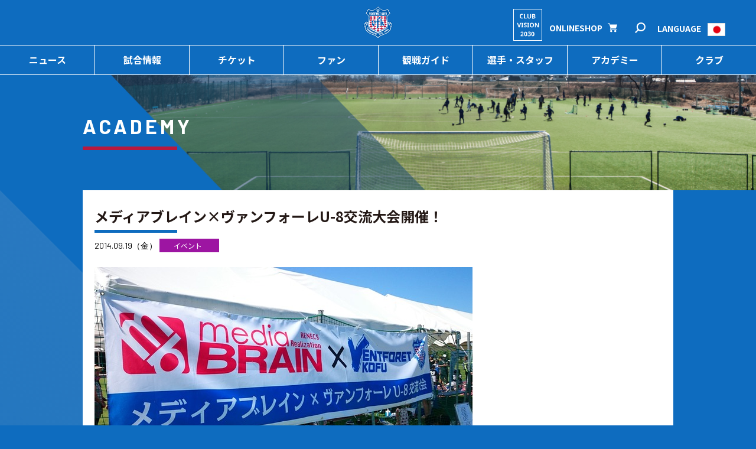

--- FILE ---
content_type: text/html; charset=utf-8
request_url: https://www.ventforet.jp/academyblog/cate06/507610
body_size: 13222
content:
<!DOCTYPE html>
<html lang="ja" dir="ltr" prefix="og: http://ogp.me/ns# fb: http://ogp.me/ns/fb# article: http://ogp.me/ns/article#">
<head>
  <meta charset="UTF-8">
  <meta http-equiv="X-UA-Compatible" content="IE=edge">
  <meta name="viewport" content="width=device-width, viewport-fit=cover">
  <meta name="format-detection" content="telephone=no">
  <meta name="theme-color" content="#0E6CBF">
  
  <title>メディアブレイン×ヴァンフォーレU-8交流大会開催！ | ヴァンフォーレ甲府 公式サイト</title>
  <meta name="description" content="メディアブレイン×ヴァンフォーレU-8交流大会開催！のページです。最新のニュース、試合情報、選手・スタッフ紹介やチケットなどクラブに関する情報をお届けします。">
  <meta property="og:title" content="メディアブレイン×ヴァンフォーレU-8交流大会開催！ | ヴァンフォーレ甲府 公式サイト">
  <meta property="og:type" content="article">
  <meta property="og:image" content="https://www.ventforet.jp/uploads/1c53a479dc14ec804bea6a8e480a9c9770457083/original.JPG?1411089210">
  <meta property="og:url" content="https://www.ventforet.jp/academyblog/cate06/507610">
  <meta property="og:description" content="メディアブレイン×ヴァンフォーレU-8交流大会開催！のページです。最新のニュース、試合情報、選手・スタッフ紹介やチケットなどクラブに関する情報をお届けします。">
  <meta property="og:site_name" content="ヴァンフォーレ甲府 公式サイト | VENTFORET KOFU">

  <!-- #################### ssi file cmn_header_css_js_meta.html start ###########-->
    <!-- cmn_header_css_js_meta.html START SNC_20230711 -->
<link rel="shortcut icon" href="https://cdn.www.ventforet.jp/asset/img/share/favicon.ico">
<link rel="apple-touch-icon" href="/asset/img/apple-touch-icon.png" sizes="180x180">
<link rel="icon" type="image/png" href="/asset/img/android-touch-icon.png" sizes="192x192">
<script src="https://cdnjs.cloudflare.com/ajax/libs/Swiper/4.4.6/js/swiper.min.js"></script>
<link rel="stylesheet" href="https://cdn.www.ventforet.jp/asset/css/swiper.min.css">
<link rel="stylesheet" href="https://cdn.www.ventforet.jp/asset/css/s.css?ver=1.0.1">
<link rel="stylesheet" type="text/css" href="https://cdn.www.ventforet.jp/asset/css/slick.css">
<link rel="stylesheet" href="https://cdnjs.cloudflare.com/ajax/libs/animate.css/3.5.2/animate.min.css">
<link rel="stylesheet" href="https://cdn.www.ventforet.jp/asset/css/second.css">
<link rel="preconnect" href="https://fonts.googleapis.com">
<link rel="preconnect" href="https://fonts.gstatic.com" crossorigin>
<link href="https://fonts.googleapis.com/css2?family=Barlow:ital,wght@0,300;0,400;0,600;0,700;1,800&display=swap" rel="stylesheet">
<link href="https://fonts.googleapis.com/css2?family=Barlow:wght@300;400;500;600;700&family=Noto+Sans+JP:wght@100;200;300;400;500;600;700;800;900&display=swap" rel="stylesheet">
<!-- cmn_header_css_js_meta.html END -->
  <!-- #################### ssi file cmn_header_css_js_meta.html end  ############-->

  <!-- #################### ssi file cmn_analytics.html start ###########-->
    <!-- cmn_analytics.html START Launch delete 20250314 -->

<!-- Google Tag Manager -->
<script>(function(w,d,s,l,i){w[l]=w[l]||[];w[l].push({'gtm.start':
new Date().getTime(),event:'gtm.js'});var f=d.getElementsByTagName(s)[0],
j=d.createElement(s),dl=l!='dataLayer'?'&l='+l:'';j.async=true;j.src=
'https://www.googletagmanager.com/gtm.js?id='+i+dl;f.parentNode.insertBefore(j,f);
})(window,document,'script','dataLayer','GTM-NRQGX2ZC');</script>
<!-- End Google Tag Manager -->

<!-- GoogleSearch Console ここから-->
<meta name="google-site-verification" content="hRld1wq5w1USJbTBSruZ_36LTzH5qat745YueCoZCX0" />
<!-- GoogleSearch Console ここまで-->

<!-- Clarity script ここから-->
<script type="text/javascript">
    (function(c,l,a,r,i,t,y){
        c[a]=c[a]||function(){(c[a].q=c[a].q||[]).push(arguments)};
        t=l.createElement(r);t.async=1;t.src="https://www.clarity.ms/tag/"+i;
        y=l.getElementsByTagName(r)[0];y.parentNode.insertBefore(t,y);
    })(window, document, "clarity", "script", "k2gqxfbbxd");
</script>
<!-- Clarity script ここまで-->

<!-- cmn_analytics.html END -->
  <!-- #################### ssi file cmn_analytics.html end  ############-->

</head>
<body class="init second-page" id="top">

<!-- #################### ssi file cmn_body_header.html start ###########-->
  <!-- cmn_body_header.html START SNC_20250130 -->

<!-- Google Tag Manager (noscript) -->
<noscript><iframe src="https://www.googletagmanager.com/ns.html?id=GTM-NRQGX2ZC"
height="0" width="0" style="display:none;visibility:hidden"></iframe></noscript>
<!-- End Google Tag Manager (noscript) -->

<!-- cmn_body_header.html END -->
<!-- #################### ssi file cmn_body_header.html end  ############-->

<div class="skipLink" id="skipLink"><a href="#main" tabindex="1">ページの本文へ</a></div>
<div id="page">
  <!-- header START-->
  <div class="globalHeaderWrap js-firstView js-scrollHeader">

    <!-- #################### ssi file cmn_header.html start ###########-->
      <!-- cmn_header.html START SNC_20250108 -->
<header class="globalHeader">
      <div class="logo sp-only">
        <div class="globalHeader__inner">
          <h1 class="logo__item"><a href="/index" onclick="sc_trackLink('ventforet','',{eVar1:'vfk_sp_header_top_emblem'})"><img src="https://cdn.www.ventforet.jp/asset/img/share/logo.svg" alt="ヴァンフォーレ甲府"></a></h1>
        </div>
      </div>
	 <!--<div class="globalHeader__slogan sp-only"><a href="//www.ventforet.jp/news/other/523639" onclick="sc_trackLink('ventforet','',{eVar1:'vfk_sp_header_top_news-523639_icon'})"><img class="icon-slogan" src="https://cdn.www.ventforet.jp/asset/img/share/slogan-20XX.svg" alt="スローガン"></a>
			  </div> --> 
			  
	 <!--<div class="globalHeader__slogan sp-only"><a href="/club/60th/" target="_blank" rel="noopener" onclick="sc_trackLink('ventforet','',{eVar1:'vfk_sp_header_top_club-60th_icon'})"><img class="icon-slogan" src="https://cdn.www.ventforet.jp/asset/img/share/60th-icon.svg" alt="60/30thロゴ"></a>
			  </div> --> 
			  
	<div class="globalHeader__icon sp-only" style="margin-left: 62px;"><a href="/club/vision2030.html" onclick="sc_trackLink('ventforet','',{eVar1:'vfk_sp_header_top_club-vision2030_icon'})"><img class="icon-slogan" src="https://cdn.www.ventforet.jp/asset/img/share/club-vision-2030-A.svg" alt="club vision 2030"></a>
			  </div>
	
      <div class="globalHeader-Top">
        <div class="logo pc-only">
          <div class="globalHeader-Top__inner">
            <h1 class="logo__item"><a href="/index" onclick="sc_trackLink('ventforet','',{eVar1:'vfk_pc_header_top_emblem'})"><img src="https://cdn.www.ventforet.jp/asset/img/share/logo.svg" alt="ヴァンフォーレ甲府"></a></h1>
          </div>
        </div>
      </div>
      <div class="sp-globalNav">
        <div class="sp-globalNav__title">
          <button class="sp-globalNav__btn js-globalNavToggleBtn"><span>メニュー</span></button>
        </div>
        <div class="sp-globalNav__body js-globalNavToggleBody"> 
          
          <!-- sp-globalNav__list -->
          <div class="sp-globalNav__list">
            <div class="sp-globalNav__list__inner"> 
              
              <!-- SP MENU -->
              <p class="sp-globalNav__list__title">MENU</p>
              <ul class="gridImage -col3">
                <li class="gridImage__item"><a href="/news" onclick="sc_trackLink('ventforet','',{eVar1:'vfk_sp_header_news_icon'})"><img src="https://cdn.www.ventforet.jp/asset/img/share/icon_news.svg" alt=""><span class="gridImage__caption">ニュース</span></a></li>
                <li class="gridImage__item"><a href="/games" onclick="sc_trackLink('ventforet','',{eVar1:'vfk_sp_header_games_icon'})"><img src="https://cdn.www.ventforet.jp/asset/img/share/icon_game.svg" alt=""><span class="gridImage__caption">試合情報</span></a></li>
                <li class="gridImage__item"><a href="/tickets" onclick="sc_trackLink('ventforet','',{eVar1:'vfk_sp_header_tickets_icon'})"><img src="https://cdn.www.ventforet.jp/asset/img/share/icon_ticket.svg" alt=""><span class="gridImage__caption">チケット</span></a></li>
                <li class="gridImage__item"><a href="/guide/stadium_guide.html" onclick="sc_trackLink('ventforet','',{eVar1:'vfk_sp_header_guide-stadium-guide_icon'})"><img src="https://cdn.www.ventforet.jp/asset/img/share/icon_guide.svg" alt=""><span class="gridImage__caption">観戦ガイド</span></a></li>
                <li class="gridImage__item"><a href="/fan/" onclick="sc_trackLink('ventforet','',{eVar1:'vfk_sp_header_fan_icon'})"><img src="https://cdn.www.ventforet.jp/asset/img/share/icon_fan.svg" alt=""><span class="gridImage__caption">ファン</span></a></li>
                <li class="gridImage__item"><a href="https://ventforet-shop.net/" target="_blank" rel="noopener" onclick="sc_trackLink('ventforet','',{eVar1:'vfk_sp_header_onlineshop_icon'})"><img src="https://cdn.www.ventforet.jp/asset/img/share/icon_goods.svg" alt=""><span class="gridImage__caption">グッズ
                  ショップ</span></a></li>
                <li class="gridImage__item"><a href="/clubs/top_players" onclick="sc_trackLink('ventforet','',{eVar1:'vfk_sp_header_top-players_icon'})"><img src="https://cdn.www.ventforet.jp/asset/img/share/icon_player.svg" alt=""><span class="gridImage__caption">選手・
                  スタッフ</span></a></li>
                <li class="gridImage__item"><a href="/academy/" onclick="sc_trackLink('ventforet','',{eVar1:'vfk_sp_header_academy_icon'})"><img src="https://cdn.www.ventforet.jp/asset/img/share/icon_academy.svg" alt=""><span class="gridImage__caption">アカデミー</span></a></li>
                <li class="gridImage__item"><a href="/club/" onclick="sc_trackLink('ventforet','',{eVar1:'vfk_sp_header_club_icon'})"><img src="https://cdn.www.ventforet.jp/asset/img/share/icon_club.svg" alt=""><span class="gridImage__caption">クラブ</span></a></li>
              </ul>
              <!-- // SP MENU --> 
              
              <!-- 検索 -->
              <div class="sp-globalNav__search">
                <div class="sp-search"> 
                  
                  <!--
				<form name="gsearch" id="cse-search-box" action="https://google.com/cse">
			<input type="hidden" name="cx" value="800fc2c8dc0084dac" />
			<input type="hidden" name="ie" value="UTF-8" />
			<input type="text" name="q" class="textInput" placeholder="Google提供"/>
			<input type="image" class="siteSubmit" onclick="document.forms.gsearch.submit();return false;" src="https://cdn.www.ventforet.jp/asset/img/share/icon_search_white.svg" alt="サイト内検索" width="21" height="21">
			</form>
			<script type="text/javascript" src="//www.google.com/cse/brand?form=cse-search-box&lang=ja"></script>
				--> 
                  
                  <script async src="https://cse.google.com/cse.js?cx=800fc2c8dc0084dac"></script>
                  <div class="gcse-searchbox-only" data-resultsUrl="https://www.ventforet.jp/information/search.html"></div>
                </div>
              </div>
              <!-- // 検索 --> 
               <!-- selector_lang schedule -->
				<div class="lang_sp_block">
              <div id="gbox_selector_lang_sp"> 
                <!-- po ko vi en jp -->
                <p class="current_lang" data-lang="jpn"> <a href="javascript:void(0);"> <span>LANGUAGE</span> <span class="flag">JPN</span> </a> </p>
                <ul>
                  <li class="jpn"> <a href="https://www.ventforet.jp"> <span>日本語</span> </a> </li>
                  <li class="en"> <a href="https://translate.google.com/translate?sl=ja&amp;tl=en&amp;u=https://www.ventforet.jp" target="_blank" rel="noopener"> <span>English</span> </a> </li>
                  <li class="chn"> <a href="https://translate.google.com/translate?sl=ja&amp;tl=zh-TW&amp;u=https://www.ventforet.jp" target="_blank" rel="noopener"> <span>簡体字</span> </a> </li>
                  <li class="chn"> <a href="https://translate.google.com/translate?sl=ja&amp;tl=zh-CN&amp;u=https://www.ventforet.jp" target="_blank" rel="noopener"> <span>繁體字</span> </a> </li>
                  <li class="ko"> <a href="https://translate.google.com/translate?sl=ja&amp;tl=ko&amp;u=https://www.ventforet.jp" target="_blank" rel="noopener"> <span>한국어h</span> </a> </li>
                  <li class="por"> <a href="https://translate.google.com/translate?sl=ja&amp;tl=pt&amp;u=https://www.ventforet.jp" target="_blank" rel="noopener"> <span>Portuguese</span> </a> </li>
                  <li class="ara"> <a href="https://translate.google.com/translate?sl=ja&amp;tl=ar&amp;u=https://www.ventforet.jp" target="_blank" rel="noopener"> <span>عربي</span> </a> </li>
					<li class="th"> <a href="https://translate.google.com/translate?sl=ja&amp;tl=th&amp;u=https://www.ventforet.jp" target="_blank" rel="noopener" onclick="sc_trackLink('ventforet','',{eVar1:'vfk_pc_header_language-thai'})"> <span>ภาษาไทย</span> </a> </li>
                </ul>
              </div>
				<p class="sp_header_schedule"><a href="/schedules/month" onclick="sc_trackLink('ventforet','',{eVar1:'vfk_sp_header_schedules_icon'})">TOPスケジュール<img class="icon-inline" src="https://cdn.www.ventforet.jp/asset/img/share/icon_schedule.svg" alt=""></a></p>	  
              </div>
				<!-- /selector_lang schedule--> 
              
            </div>
            
            <!--  sp-globalNav__list -->
            <div class="sp-globalNav__link__inner"> 
              
              <!-- SP LINK -->
              <p class="sp-globalNav__link__title">LINK</p>
              <div class="toggle -style01">
                <div class="toggle__item">
                  <h4 class="toggle__btn"><a class="js-toggleBtn" href="javascript:void(0);" onclick="sc_trackLink('ventforet','',{eVar1:'vfk_sp_header_news-accordion'})">ニュース</a></h4>
                  <div class="toggle__body js-toggleBody">
                    <div>
                      <h3 class="title -style03_01">ニュースカテゴリ</h3>
                      <ul>
                        <li>
                          <p class="textLink -style01"><a href="/news/match" onclick="sc_trackLink('ventforet','',{eVar1:'vfk_sp_header_news-match'})">試合・イベント</a></p>
                        </li>
                        <li>
                          <p class="textLink -style01"><a href="/news/team" onclick="sc_trackLink('ventforet','',{eVar1:'vfk_sp_header_news-team'})">チーム</a></p>
                        </li>
                        <li>
                          <p class="textLink -style01"><a href="/news/other" onclick="sc_trackLink('ventforet','',{eVar1:'vfk_sp_header_news-other'})">その他</a></p>
                        </li>
                      </ul>
                    </div>
                  </div>
                </div>
                <div class="toggle__item">
                  <h4 class="toggle__btn"><a class="js-toggleBtn" href="javascript:void(0);" onclick="sc_trackLink('ventforet','',{eVar1:'vfk_sp_header_game-accordion'})">試合情報</a></h4>
                  <div class="toggle__body js-toggleBody">
                    <div>
                      <h3 class="title -style03_01">試合日程・結果</h3>
                      <ul>
                        <li>
                          <p class="textLink -style01"><a href="/games/latest" onclick="sc_trackLink('ventforet','',{eVar1:'vfk_sp_header_games-latest'})">最新の試合結果</a></p>
                        </li>
                        <li>
                          <p class="textLink -style01"><a href="/games" onclick="sc_trackLink('ventforet','',{eVar1:'vfk_sp_header_games'})">試合日程・結果一覧</a></p>
                        </li>
                      </ul>
                      <h3 class="title -style03_01">順位</h3>
                      <ul>
                        <li>
                          <p class="textLink -style01"><a href="/games/team_standings" onclick="sc_trackLink('ventforet','',{eVar1:'vfk_sp_header_games-team-standings-jleague'})">Ｊ２順位表</a></p>
                        </li>
                        <!-- <li>
                          <p class="textLink -style01"><a href="/games/team_standings_acl.html" onclick="sc_trackLink('ventforet','',{eVar1:'vfk_sp_header_games-team-standings-acl'})">ACL順位表</a></p>
                        </li> -->
                        <li>
                          <p class="textLink -style01"><a href="/games/scorer_ranking" onclick="sc_trackLink('ventforet','',{eVar1:'vfk_sp_header_games-scorer-ranking-jleague'})">Ｊ２得点ランキング</a></p>
                        </li>
                      </ul>
                      <h3 class="title -style03_01">データ</h3>
                      <ul>
                        <li>
                          <p class="textLink -style01"><a href="/games/acl-record.html" onclick="sc_trackLink('ventforet','',{eVar1:'vfk_sp_header_games-acl-record'})">ACLの記録</a></p>
                        </li>
                        <li>
                          <p class="textLink -style01"><a href="/games/pastdata.html" onclick="sc_trackLink('ventforet','',{eVar1:'vfk_sp_header_games-pastdata'})">過去のデータ</a></p>
                        </li>
                        <li>
                          <p class="textLink -style01"><a href="/games/visitors.html" onclick="sc_trackLink('ventforet','',{eVar1:'vfk_sp_header_games-vistors_01'})">観客入場者数</a></p>
                        </li>
                        <li>
                          <p><a href="https://data.j-league.or.jp/SFPR01/search?competition_year_ex=2025&competition_frame_id_ex=2&competition_id_ex=655&team_id_ex=28&selectedCompetitionName=%EF%BC%AA%EF%BC%92%E3%83%AA%E3%83%BC%E3%82%B0&selectedCompetitionSubName=&selectedCompetitionYear=2025%E5%B9%B4&selectedTeamName=%E7%94%B2%E5%BA%9C&dataSize=1&pageStartNo=36&competition_year=2025&competition_frame_id=2&competition_id=655&team_id=28" target="_blank" rel="noopener" onclick="sc_trackLink('ventforet','',{eVar1:'vfk_sp_header_data-jleague'})">選手記録<img class="icon-inline -first" src="https://cdn.www.ventforet.jp/asset/img/share/icon_blank_blue.svg" alt=""></a></p>
                        </li>
                      </ul>
                    </div>
                  </div>
                </div>
                <div class="toggle__item">
                  <h4 class="toggle__btn"><a class="js-toggleBtn" href="javascript:void(0);" onclick="sc_trackLink('ventforet','',{eVar1:'vfk_sp_header_ticket-accordion'})">チケット</a></h4>
                  <div class="toggle__body js-toggleBody">
                    <div>
                      <h3 class="title -style03_01">チケット情報</h3>
                      <ul>
                        <li>
                          <p class="textLink -style01"><a href="/tickets" onclick="sc_trackLink('ventforet','',{eVar1:'vfk_sp_header_tickets'})">販売情報・日程</a></p>
                        </li>
                      </ul>
                      <h3 class="title -style03_01">料金・座種</h3>
                      <ul>
                        <li>
                          <p class="textLink -style01"><a href="/ticket/price_seat.html" onclick="sc_trackLink('ventforet','',{eVar1:'vfk_sp_header_ticket-price-seat'})">料金・座種</a></p>
                        </li>
                      </ul>
                      <h3 class="title -style03_01">関連情報</h3>
                      <ul>
                        <li>
                          <p class="textLink -style01"><a href="/ticket/how_to_buy.html" onclick="sc_trackLink('ventforet','',{eVar1:'vfk_sp_header_ticket-how-to-buy'})">購入方法について</a></p>
                        </li>
                        <li>
                          <p class="textLink -style01"><a href="/ticket/grade_change.html" onclick="sc_trackLink('ventforet','',{eVar1:'vfk_sp_header_ticket-grade-change'})">グレード変更サービス</a></p>
                        </li>
                        <li>
                          <p class="textLink -style01"><a href="/ticket/invitation.html" onclick="sc_trackLink('ventforet','',{eVar1:'vfk_sp_header_ticket-invitation'})">ヴァンクラブ自由席QRチケットご利用方法</a></p>
                        </li>
                      </ul>
                    </div>
                  </div>
                </div>
                <div class="toggle__item">
                  <h4 class="toggle__btn"><a class="js-toggleBtn" href="javascript:void(0);" onclick="sc_trackLink('ventforet','',{eVar1:'vfk_sp_header_fan-accordion'})">ファン</a></h4>
                  <div class="toggle__body js-toggleBody">
                    <div>
                      <h3 class="title -style03_01">会員</h3>
                      <ul>
                        <li>
                          <p class="textLink -style01"><a href="/fanclub/index.html" onclick="sc_trackLink('ventforet','',{eVar1:'vfk_sp_header_fanclub'})">ファンクラブ</a></p>
                        </li>
                        <li>
                          <p class="textLink -style01"><a href="/fanclub/season.html" onclick="sc_trackLink('ventforet','',{eVar1:'vfk_sp_header_fanclub-season'})">シーズンシート</a></p>
                        </li>
                        <li>
                          <p class="textLink -style01"><a href="/mobile" onclick="sc_trackLink('ventforet','',{eVar1:'vfk_sp_header_mobile'})">モバイル会員</a></p>
                        </li>
                        <li>
                          <p><a href="https://my.jleague.jp/my/VE/login/select" onclick="sc_trackLink('ventforet','',{eVar1:'vfk_sp_header_my-jleague-jp'})" target="_blank">クラブ会員マイページ<img class="icon-inline -first" src="https://cdn.www.ventforet.jp/asset/img/share/icon_blank_blue.svg" alt=""></a></p>
                        </li>
                      </ul>
                      <h3 class="title -style03_01">グッズ</h3>
                      <ul>
                        <li>
                          <p class="textLink -style01"><a href="/fan/shop.html" onclick="sc_trackLink('ventforet','',{eVar1:'vfk_sp_header_fan-shop'})">オフィシャルグッズストア／カフェ＆バー アクセス</a></p>
                        </li>
                        <li>
                          <p><a href="https://ventforet-shop.net/" target="_blank" rel="noopener" onclick="sc_trackLink('ventforet','',{eVar1:'vfk_sp_header_onlineshop'})">オンラインショップ<img class="icon-inline -first" src="https://cdn.www.ventforet.jp/asset/img/share/icon_blank_blue.svg" alt=""></a></p>
                        </li>
                      </ul>
                      <h3 class="title -style03_01">SNS・メディア</h3>
                      <ul>
                        <li>
                          <p class="textLink -style01"><a href="/fan/sns.html" onclick="sc_trackLink('ventforet','',{eVar1:'vfk_sp_header_fan-sns'})">SNS</a></p>
                        </li>
                        <li>
                          <p class="textLink -style01"><a href="/fan/mail_magazine.html" onclick="sc_trackLink('ventforet','',{eVar1:'vfk_sp_header_fan-mail-magazine'})">VFKニュースメール</a></p>
                        </li>
                        <li>
                          <p class="textLink -style01"><a href="/messages" onclick="sc_trackLink('ventforet','',{eVar1:'vfk_sp_header_messages'})">応援メッセージ</a></p>
                        </li>
                      </ul>
                      <h3 class="title -style03_01">活動</h3>
                      <ul>
                        <li>
                          <p class="textLink -style01"><a href="/fan/supporting_staff.html" onclick="sc_trackLink('ventforet','',{eVar1:'vfk_sp_header_fan-supporting-staff'})">サポーティングスタッフ</a></p>
                        </li>
                      </ul>
                    </div>
                  </div>
                </div>
                <div class="toggle__item">
                  <h4 class="toggle__btn"><a class="js-toggleBtn" href="javascript:void(0);" onclick="sc_trackLink('ventforet','',{eVar1:'vfk_sp_header_guide-accordion'})">観戦ガイド</a></h4>
                  <div class="toggle__body js-toggleBody">
                    <div>
                      <h3 class="title -style03_01">観戦前情報</h3>
                      <ul>
                        <li>
                          <p class="textLink -style01"><a href="/guide/stadium_guide.html" onclick="sc_trackLink('ventforet','',{eVar1:'vfk_sp_header_guide-stadium-guide'})">スタジアムガイド</a></p>
                        </li>
                        <li>
                          <p class="textLink -style01"><a href="/guide/beginner.html" onclick="sc_trackLink('ventforet','',{eVar1:'vfk_sp_header_guide-beginner'})">はじめて観戦する方へ</a></p>
                        </li>
                        <li>
                          <p class="textLink -style01"><a href="/guide/stadium_gourmet.html" onclick="sc_trackLink('ventforet','',{eVar1:'vfk_sp_header_guide-stadium-gourmet'})">スタジアムグルメ</a></p>
                        </li>
                        <!-- <li>
                          <p class="textLink -style01"><a href="/guide/check.html" onclick="sc_trackLink('ventforet','',{eVar1:'vfk_sp_header_guide-check'})">安全安心な試合開催のために</a></p>
                        </li> -->
                        <li>
                          <p class="textLink -style01"><a href="/guide/manners.html" onclick="sc_trackLink('ventforet','',{eVar1:'vfk_sp_header_guide-manners'})">マナー＆ルール</a></p>
                        </li>
                      </ul>
                      <h3 class="title -style03_01">関連情報</h3>
                      <ul>
                        <li>
                          <p class="textLink -style01"><a href="/guide/visitor.html" onclick="sc_trackLink('ventforet','',{eVar1:'vfk_sp_header_guide-visitor'})">ビジターサポーターの皆さまへ</a></p>
                        </li>
                        <li>
                          <p class="textLink -style01"><a href="/guide/wheelchair.html" onclick="sc_trackLink('ventforet','',{eVar1:'vfk_sp_header_guide-wheelchair'})">車椅子・障害をお持ちの皆さまへ</a></p>
                        </li>
                      </ul>
                      <h3 class="title -style03_01">その他</h3>
                      <ul>
                        <li>
                          <p class="textLink -style01"><a href="/guide/qa.html" onclick="sc_trackLink('ventforet','',{eVar1:'vfk_sp_header_guide-qa'})">Ｑ＆Ａ</a></p>
                        </li>
                        <li>
                          <p class="textLink -style01"><a href="/guide/stadium_access.html" onclick="sc_trackLink('ventforet','',{eVar1:'vfk_sp_header_guide-stadium-access'})">スタジアムアクセス</a></p>
                        </li>
                      </ul>
                    </div>
                  </div>
                </div>
                <div class="toggle__item">
                  <h4 class="toggle__btn"><a class="js-toggleBtn" href="javascript:void(0);" onclick="sc_trackLink('ventforet','',{eVar1:'vfk_sp_header_player-accordion'})">選手・スタッフ</a></h4>
                  <div class="toggle__body js-toggleBody">
                    <div>
                      <h3 class="title -style03_01">一覧</h3>
                      <ul>
                        <li>
                          <p class="textLink -style01"><a href="/clubs/top_players" onclick="sc_trackLink('ventforet','',{eVar1:'vfk_sp_header_top-players'})">選手・スタッフ一覧</a></p>
                        </li>
                      </ul>
                      <h3 class="title -style03_01">データ</h3>
                      <ul>
                        <li>
                          <p><a href="https://data.j-league.or.jp/SFPR01/search?competition_year_ex=2025&competition_frame_id_ex=2&competition_id_ex=655&team_id_ex=28&selectedCompetitionName=%EF%BC%AA%EF%BC%92%E3%83%AA%E3%83%BC%E3%82%B0&selectedCompetitionSubName=&selectedCompetitionYear=2025%E5%B9%B4&selectedTeamName=%E7%94%B2%E5%BA%9C&dataSize=1&pageStartNo=36&competition_year=2025&competition_frame_id=2&competition_id=655&team_id=28" target="_blank" rel="noopener" onclick="sc_trackLink('ventforet','',{eVar1:'vfk_sp_header_data-jleague'})">選手記録<img class="icon-inline -first" src="https://cdn.www.ventforet.jp/asset/img/share/icon_blank_blue.svg" alt=""></a></p>
                        </li>
                      </ul>
                      <h3 class="title -style03_01">スケジュール</h3>
                      <ul>
                        <li>
                          <p class="textLink -style01"><a href="/schedules/month" onclick="sc_trackLink('ventforet','',{eVar1:'vfk_sp_header_schedules'})">スケジュール</a></p>
                        </li>
                      </ul>
                    </div>
                  </div>
                </div>
                <div class="toggle__item">
                  <h4 class="toggle__btn"><a class="js-toggleBtn" href="javascript:void(0);" onclick="sc_trackLink('ventforet','',{eVar1:'vfk_sp_header_academy-accordion'})">アカデミー</a></h4>
                  <div class="toggle__body js-toggleBody">
                    <div>
                      <h3 class="title -style03_01">チーム</h3>
                      <ul>
                        <li>
                          <p class="textLink -style01"><a href="/academy/u-18-2025.html" onclick="sc_trackLink('ventforet','',{eVar1:'vfk_sp_header_academ-u18'})">U-18</a></p>
                        </li>
                        <li>
                          <p class="textLink -style01"><a href="/academy/u-15-2025.html" onclick="sc_trackLink('ventforet','',{eVar1:'vfk_sp_header_academ-u15'})">U-15</a></p>
                        </li>
                        <li>
                          <p class="textLink -style01"><a href="/academy/u-12-2025.html" onclick="sc_trackLink('ventforet','',{eVar1:'vfk_sp_header_academ-u12'})">U-12</a></p>
                        </li>
                      </ul>
                      <h3 class="title -style03_01">試合日程・スケジュール</h3>
                      <ul>
                        <li>
                          <p class="textLink -style01"><a href="/academy/U-18?year=2025" onclick="sc_trackLink('ventforet','',{eVar1:'vfk_sp_header_academ-u18-games'})">U-18</a></p>
                        </li>
                        <li>
                          <p class="textLink -style01"><a href="/academy/U-15?year=2025" onclick="sc_trackLink('ventforet','',{eVar1:'vfk_sp_header_academ-u15-games'})">U-15</a></p>
                        </li>
                        <li>
                          <p class="textLink -style01"><a href="/academy/U-12?year=2025" onclick="sc_trackLink('ventforet','',{eVar1:'vfk_sp_header_academ-u12-games'})">U-12</a></p>
                        </li>
                      </ul>
                      <h3 class="title -style03_01">その他</h3>
                      <ul>
                        <li>
                          <p class="textLink -style01"><a href="/academy/academy_practice.html" onclick="sc_trackLink('ventforet','',{eVar1:'vfk_sp_header_academy-academy-practice'})">練習場</a></p>
                        </li>
                        <li>
                          <p class="textLink -style01"><a href="/academy/ventrise.html" onclick="sc_trackLink('ventforet','',{eVar1:'vfk_sp_header_academy-ventrise'})">VENTRISE(ヴァンライズ)</a></p>
                        </li>
                        <li>
                          <p><a href="https://www.ventforet-sc.or.jp/soccerschool/" target="_blank" rel="noopener" onclick="sc_trackLink('ventforet','',{eVar1:'vfk_sp_header_ventforet-sc-soccerschool'})">サッカースクール<img class="icon-inline -first" src="https://cdn.www.ventforet.jp/asset/img/share/icon_blank_blue.svg" alt=""></a></p>
                        </li>
                        <li>
                          <p><a href="https://vfk-est.com/" target="_blank" rel="noopener" onclick="sc_trackLink('ventforet','',{eVar1:'vfk_sp_header_vfk-est'})">VFestF.C<img class="icon-inline -first" src="https://cdn.www.ventforet.jp/asset/img/share/icon_blank_blue.svg" alt=""></a></p>
                        </li>
                        <li>
                          <p class="textLink -style01"><a href="/academy/sns.html" onclick="sc_trackLink('ventforet','',{eVar1:'vfk_sp_header_academy-sns'})">アカデミーSNS</a></p>
                        </li>
                      </ul>
                    </div>
                  </div>
                </div>
                <div class="toggle__item">
                  <h4 class="toggle__btn"><a class="js-toggleBtn" href="javascript:void(0);" onclick="sc_trackLink('ventforet','',{eVar1:'vfk_sp_header_club-accordion'})">クラブ</a></h4>
                  <div class="toggle__body js-toggleBody">
                    <div>
                      <h3 class="title -style03_01">クラブについて</h3>
                      <ul>
                        <li>
                          <p class="textLink -style01"><a href="/club/club.html" onclick="sc_trackLink('ventforet','',{eVar1:'vfk_sp_header_club-club'})">クラブ概要</a></p>
                        </li>
                        <li>
                          <p class="textLink -style01"><a href="/club/60th/" onclick="sc_trackLink('ventforet','',{eVar1:'vfk_sp_header_club-60th'})">クラブ創設60/30th特設サイト</a></p>
                        </li>
                        <li>
                          <p class="textLink -style01"><a href="/club/vision2030.html" onclick="sc_trackLink('ventforet','',{eVar1:'vfk_sp_header_club-vision2030'})">CLUB VISION 2030</a></p>
                        </li>
                        <li>
                          <p class="textLink -style01"><a href="/club/history.html" onclick="sc_trackLink('ventforet','',{eVar1:'vfk_sp_header_club-history'})">歴史</a></p>
                        </li>
                        <li>
                          <p class="textLink -style01"><a href="/games/visitors.html" onclick="sc_trackLink('ventforet','',{eVar1:'vfk_sp_header_games-vistors_02'})">観客入場者数</a></p>
                        </li>
                      </ul>
                      <h3 class="title -style03_01">スポンサー</h3>
                      <ul>
                        <li>
                          <p class="textLink -style01"><a href="/club/sponsor.html" onclick="sc_trackLink('ventforet','',{eVar1:'vfk_sp_header_club-sponsor'})">スポンサー一覧</a></p>
                        </li>
                        <li>
                          <p class="textLink -style01"><a href="/club/supporter_shop.html" onclick="sc_trackLink('ventforet','',{eVar1:'vfk_sp_header_club-supporter-shop'})">サポーターショップ紹介</a></p>
                        </li>
                      </ul>
                      <h3 class="title -style03_01">活動</h3>
                      <ul>
                        <li>
                          <p class="textLink -style01"><a href="/club/hometown.html" onclick="sc_trackLink('ventforet','',{eVar1:'vfk_sp_header_club-hometown'})">ホームタウン紹介</a></p>
                        </li>
                        <li>
                          <p><a href="https://www.ventforet-sc.or.jp/" onclick="sc_trackLink('ventforet','',{eVar1:'vfk_sp_header_ventforet-sc'})" target="_blank">社団法人ヴァンフォーレスポーツクラブ<img class="icon-inline -first" src="https://cdn.www.ventforet.jp/asset/img/share/icon_blank_blue.svg" alt=""></a></p>
                        </li>
                        <li>
                          <p><a href="https://www.vf-co-creation.com/" onclick="sc_trackLink('ventforet','',{eVar1:'vfk_sp_header_vf-co-creation'})" target="_blank">ヴァンフォーレ社会共創サイト<img class="icon-inline -first" src="https://cdn.www.ventforet.jp/asset/img/share/icon_blank_blue.svg" alt=""></a></p>
                        </li>
                        <li>
                          <p class="textLink -style01"><a href="/club/sdgs.html" onclick="sc_trackLink('ventforet','',{eVar1:'vfk_sp_header_club-sdgs'})">SDGsへの取り組み</a></p>
                        </li>
                      </ul>
                      <h3 class="title -style03_01">その他</h3>
                      <ul>
                        <li>
                          <p class="textLink -style01"><a href="/club/practice.html" onclick="sc_trackLink('ventforet','',{eVar1:'vfk_sp_header_club-practice'})">練習場</a></p>
                        </li>
                        <li>
                          <p class="textLink -style01"><a href="/club/dream/" onclick="sc_trackLink('ventforet','',{eVar1:'vfk_sp_header_club-dream'})">夢みる総合球技場</a></p>
                        </li>
                        <li>
                          <p><a href="https://vsa.vfkofu.net/" onclick="sc_trackLink('ventforet','',{eVar1:'vfk_sp_header_vsa-vfkofu'})"  target="_blank">ヴァンフォーレ後援会<img class="icon-inline -first" src="https://cdn.www.ventforet.jp/asset/img/share/icon_blank_blue.svg" alt=""></a></p>
                        </li>
                        <li>
                          <p><a href="https://ypsc.pref.yamanashi.jp/" onclick="sc_trackLink('ventforet','',{eVar1:'vfk_sp_header_ypsc-pref-yamanashi'})"  target="_blank">山梨県立やまなしパラスポーツセンター<img class="icon-inline -first" src="https://cdn.www.ventforet.jp/asset/img/share/icon_blank_blue.svg" alt=""></a></p>
                        </li>
                      </ul>
                    </div>
                  </div>
                </div>
              </div>
            </div>
            <!-- // SP LINK --> 
            
          </div>
          <!-- // sp-globalNav__list --> 
          
          <!-- <div class="sp-globalNav__close">
            <button class="js-globalNavCloseBtn uppercase">✕ Close</button>
          </div> --> 
          
        </div>
      </div>
      
      <!--
	<div class="globalNavMenu">
        <button class="globalNavMenu__btn js-globalNavShow"><span>Menu</span></button>
      </div>
	-->
      <div class="globalNav">
        <div class="globalHeader__inner">
          <nav class="nav-wrap">
            <ul>
              <li class="has-child"><a href="#" class="active"><span>ニュース</span></a>
                <ul>
                  <li>
                    <div class="nav-title"><a href="/news" onclick="sc_trackLink('ventforet','',{eVar1:'vfk_pc_header_news_index'})">NEWS<span>ニュース一覧</span></a></div>
                    <div class="grid -col1">
                      <div class="grid__item">
                        <ul class="grid__item__menu">
                          <li>
                            <p class="grid__item__Title">ニュースカテゴリ</p>
                          </li>
                          <li>
                            <p class="btn -navi-area"><a href="/news/match" onclick="sc_trackLink('ventforet','',{eVar1:'vfk_pc_header_news-match'})">試合・イベント</a></p>
                          </li>
                          <li>
                            <p class="btn -navi-area"><a href="/news/team" onclick="sc_trackLink('ventforet','',{eVar1:'vfk_pc_header_news-team'})">チーム</a></p>
                          </li>
                          <li>
                            <p class="btn -navi-area"><a href="/news/other" onclick="sc_trackLink('ventforet','',{eVar1:'vfk_pc_header_news-other'})">その他</a></p>
                          </li>
                        </ul>
                      </div>
                    </div>
                  </li>
                </ul>
              </li>
              <li class="has-child"><a href="#" class="active"><span>試合情報</span></a>
                <ul>
                  <li>
                    <div class="nav-title"><a href="/games" onclick="sc_trackLink('ventforet','',{eVar1:'vfk_pc_header_games_index'})">GAME<span>試合日程・結果TOP</span></a></div>
                    <div class="grid -col3">
                      <div class="grid__item">
                        <ul class="grid__item__menu">
                          <li>
                            <p class="grid__item__Title">試合日程・結果</p>
                          </li>
                          <li>
                            <p class="btn -navi-area"><a href="/games/latest" onclick="sc_trackLink('ventforet','',{eVar1:'vfk_pc_header_games-latest'})">最新の試合結果</a></p>
                          </li>
                          <li>
                            <p class="btn -navi-area"><a href="/games" onclick="sc_trackLink('ventforet','',{eVar1:'vfk_pc_header_games'})">試合日程・結果一覧</a></p>
                          </li>
                        </ul>
                      </div>
                      <div class="grid__item">
                        <ul class="grid__item__menu">
                          <li>
                            <p class="grid__item__Title">順位</p>
                          </li>
                          <li>
                            <p class="btn -navi-area"><a href="/games/team_standings" onclick="sc_trackLink('ventforet','',{eVar1:'vfk_pc_header_games-team-standings-jleague'})">Ｊ２順位表</a></p>
                          </li>
                          <!-- <li>
                            <p class="btn -navi-area"><a href="/games/team_standings_acl.html" onclick="sc_trackLink('ventforet','',{eVar1:'vfk_pc_header_games-team-standings-acl'})">ACL順位表</a></p>
                          </li> -->
                          <li>
                            <p class="btn -navi-area"><a href="/games/scorer_ranking" onclick="sc_trackLink('ventforet','',{eVar1:'vfk_pc_header_games-scorer-ranking-jleague'})">Ｊ２得点ランキング</a></p>
                          </li>
                        </ul>
                      </div>
                      <div class="grid__item">
                        <ul class="grid__item__menu">
                          <li>
                            <p class="grid__item__Title">データ</p>
                          </li>
                          <li>
                            <p class="btn -navi-area"><a href="/games/acl-record.html" onclick="sc_trackLink('ventforet','',{eVar1:'vfk_pc_header_games-acl-record'})">ACLの記録</a></p>
                          </li>
                          <li>
                            <p class="btn -navi-area"><a href="/games/pastdata.html" onclick="sc_trackLink('ventforet','',{eVar1:'vfk_pc_header_games-pastdata'})">過去のデータ</a></p>
                          </li>
                          <li>
                            <p class="btn -navi-area"><a href="/games/visitors.html" onclick="sc_trackLink('ventforet','',{eVar1:'vfk_pc_header_games-vistors_01'})">観客入場者数</a></p>
                          </li>
                          <li>
                            <p class="btn -navi-area"><a href="https://data.j-league.or.jp/SFPR01/search?competition_year_ex=2025&competition_frame_id_ex=2&competition_id_ex=655&team_id_ex=28&selectedCompetitionName=%EF%BC%AA%EF%BC%92%E3%83%AA%E3%83%BC%E3%82%B0&selectedCompetitionSubName=&selectedCompetitionYear=2025%E5%B9%B4&selectedTeamName=%E7%94%B2%E5%BA%9C&dataSize=1&pageStartNo=36&competition_year=2025&competition_frame_id=2&competition_id=655&team_id=28" target="_blank" rel="noopener" onclick="sc_trackLink('ventforet','',{eVar1:'vfk_pc_header_data-jleague'})"><img class="icon-inline -first" src="https://cdn.www.ventforet.jp/asset/img/share/icon_blank_blue.svg" alt="">選手記録</a></p>
                          </li>
                        </ul>
                      </div>
                    </div>
                  </li>
                </ul>
              </li>
              <li class="has-child"><a href="#" class="active"><span>チケット</span></a>
                <ul>
                  <li>
                    <div class="nav-title"><a href="/tickets" onclick="sc_trackLink('ventforet','',{eVar1:'vfk_pc_header_tickets_index'})">TICKET<span>チケットTOP</span></a></div>
                    <div class="grid -col3">
                      <div class="grid__item">
                        <ul class="grid__item__menu">
                          <li>
                            <p class="grid__item__Title">チケット情報</p>
                          </li>
                          <li>
                            <p class="btn -navi-area"><a href="/tickets" onclick="sc_trackLink('ventforet','',{eVar1:'vfk_pc_header_tickets'})">販売情報・日程</a></p>
                          </li>
                        </ul>
                      </div>
                      <div class="grid__item">
                        <ul class="grid__item__menu">
                          <li>
                            <p class="grid__item__Title">料金・座種</p>
                          </li>
                          <li>
                            <p class="btn -navi-area"><a href="/ticket/price_seat.html" onclick="sc_trackLink('ventforet','',{eVar1:'vfk_pc_header_ticket-price-seat'})">料金・座種</a></p>
                          </li>
                        </ul>
                      </div>
                      <div class="grid__item">
                        <ul class="grid__item__menu">
                          <li>
                            <p class="grid__item__Title">関連情報</p>
                          </li>
                          <li>
                            <p class="btn -navi-area"><a href="/ticket/how_to_buy.html" onclick="sc_trackLink('ventforet','',{eVar1:'vfk_pc_header_ticket-how-to-buy'})">購入方法について</a></p>
                          </li>
                          <li>
                            <p class="btn -navi-area"><a href="/ticket/grade_change.html" onclick="sc_trackLink('ventforet','',{eVar1:'vfk_pc_header_ticket-grade-change'})">グレード変更サービス</a></p>
                          </li>
                          <li>
                            <p class="btn -navi-area"><a href="/ticket/invitation.html" onclick="sc_trackLink('ventforet','',{eVar1:'vfk_pc_header_ticket-invitation'})">ヴァンクラブ自由席QRチケットご利用方法</a></p>
                          </li>
                        </ul>
                      </div>
                    </div>
                  </li>
                </ul>
              </li>
              <li class="has-child"><a href="#" class="active"><span>ファン</span></a>
                <ul>
                  <li>
                    <div class="nav-title"><a href="/fan/" onclick="sc_trackLink('ventforet','',{eVar1:'vfk_pc_header_fan_index'})">FAN<span>ファンコンテンツTOP</span></a></div>
                    <div class="grid -col4">
                      <div class="grid__item">
                        <ul class="grid__item__menu">
                          <li>
                            <p class="grid__item__Title">会員</p>
                          </li>
                          <li>
                            <p class="btn -navi-area"><a href="/fanclub/" onclick="sc_trackLink('ventforet','',{eVar1:'vfk_pc_header_fanclub'})">ファンクラブ</a></p>
                          </li>
                          <li>
                            <p class="btn -navi-area"><a href="/fanclub/season.html" onclick="sc_trackLink('ventforet','',{eVar1:'vfk_pc_header_fanclub-season'})">シーズンシート</a></p>
                          </li>
                          <li>
                            <p class="btn -navi-area"><a href="/mobile" onclick="sc_trackLink('ventforet','',{eVar1:'vfk_pc_header_mobile'})">モバイル会員</a></p>
                          </li>
                          <li>
                            <p class="btn -navi-area"><a href="https://my.jleague.jp/my/VE/login/select" onclick="sc_trackLink('ventforet','',{eVar1:'vfk_pc_header_my-jleague-jp'})" target="_blank"><img class="icon-inline -first" src="https://cdn.www.ventforet.jp/asset/img/share/icon_blank_blue.svg" alt="">クラブ会員マイページ</a></p>
                          </li>
                        </ul>
                      </div>
                      <div class="grid__item">
                        <ul class="grid__item__menu">
                          <li>
                            <p class="grid__item__Title">グッズ</p>
                          </li>
                          <li>
                            <p class="btn -navi-area"><a href="/fan/shop.html" onclick="sc_trackLink('ventforet','',{eVar1:'vfk_pc_header_fan-shop'})">オフィシャルグッズストア／カフェ＆バー アクセス</a></p>
                          </li>
                          <li>
                            <p class="btn -navi-area"><a href="https://ventforet-shop.net/" target="_blank" rel="noopener" onclick="sc_trackLink('ventforet','',{eVar1:'vfk_pc_header_onlineshop'})"><img class="icon-inline -first" src="https://cdn.www.ventforet.jp/asset/img/share/icon_blank_blue.svg" alt="">オンラインショップ</a></p>
                          </li>
                        </ul>
                      </div>
                      <div class="grid__item">
                        <ul class="grid__item__menu">
                          <li>
                            <p class="grid__item__Title">SNS・メディア</p>
                          </li>
                          <li>
                            <p class="btn -navi-area"><a href="/fan/sns.html" onclick="sc_trackLink('ventforet','',{eVar1:'vfk_pc_header_fan-sns'})">SNS</a></p>
                          </li>
                          <li>
                            <p class="btn -navi-area"><a href="/fan/mail_magazine.html" onclick="sc_trackLink('ventforet','',{eVar1:'vfk_pc_header_fan-mail-magazine'})">VFKニュースメール</a></p>
                          </li>
                          <li>
                            <p class="btn -navi-area"><a href="/messages" onclick="sc_trackLink('ventforet','',{eVar1:'vfk_pc_header_messages'})">応援メッセージ</a></p>
                          </li>
                        </ul>
                      </div>
                      <div class="grid__item">
                        <ul class="grid__item__menu">
                          <li>
                            <p class="grid__item__Title">活動</p>
                          </li>
                          <li>
                            <p class="btn -navi-area"><a href="/fan/supporting_staff.html" onclick="sc_trackLink('ventforet','',{eVar1:'vfk_pc_header_fan-supporting-staff'})">サポーティングスタッフ</a></p>
                          </li>
                        </ul>
                      </div>
                    </div>
                  </li>
                </ul>
              </li>
              <li class="has-child"><a href="#" class="active"><span>観戦ガイド</span></a>
                <ul>
                  <li>
                    <div class="nav-title"><a href="/guide/stadium_guide.html" onclick="sc_trackLink('ventforet','',{eVar1:'vfk_pc_header_guide-stadium-guide_index'})">GUIDE<span>観戦ガイドTOP</span></a></div>
                    <div class="grid -col3">
                      <div class="grid__item">
                        <ul class="grid__item__menu">
                          <li>
                            <p class="grid__item__Title">観戦前情報</p>
                          </li>
                          <li>
                            <p class="btn -navi-area"><a href="/guide/beginner.html" onclick="sc_trackLink('ventforet','',{eVar1:'vfk_pc_header_guide-beginner'})">はじめて観戦する方へ</a></p>
                          </li>
                          <li>
                            <p class="btn -navi-area"><a href="/guide/stadium_gourmet.html" onclick="sc_trackLink('ventforet','',{eVar1:'vfk_pc_header_guide-stadium-gourmet'})">スタジアムグルメ</a></p>
                          </li>
                          <!-- <li>
                            <p class="btn -navi-area"><a href="/guide/check.html" onclick="sc_trackLink('ventforet','',{eVar1:'vfk_pc_header_guide-check'})">安全安心な試合開催のために</a></p>
                          </li> -->
                          <li>
                            <p class="btn -navi-area"><a href="/guide/manners.html" onclick="sc_trackLink('ventforet','',{eVar1:'vfk_pc_header_guide-manners'})">マナー＆ルール</a></p>
                          </li>
                        </ul>
                      </div>
                      <div class="grid__item">
                        <ul class="grid__item__menu">
                          <li>
                            <p class="grid__item__Title">関連情報</p>
                          </li>
                          <li>
                            <p class="btn -navi-area"><a href="/guide/visitor.html" onclick="sc_trackLink('ventforet','',{eVar1:'vfk_pc_header_guide-visitor'})">ビジターサポーターの皆さまへ</a></p>
                          </li>
                          <li>
                            <p class="btn -navi-area"><a href="/guide/wheelchair.html" onclick="sc_trackLink('ventforet','',{eVar1:'vfk_pc_header_guide-wheelchair'})">車椅子・障害をお持ちの皆さまへ</a></p>
                          </li>
                        </ul>
                      </div>
                      <div class="grid__item">
                        <ul class="grid__item__menu">
                          <li>
                            <p class="grid__item__Title">その他</p>
                          </li>
                          <li>
                            <p class="btn -navi-area"><a href="/guide/qa.html" onclick="sc_trackLink('ventforet','',{eVar1:'vfk_pc_header_guide-qa'})">Ｑ＆Ａ</a></p>
                          </li>
                          <li>
                            <p class="btn -navi-area"><a href="/guide/stadium_access.html" onclick="sc_trackLink('ventforet','',{eVar1:'vfk_pc_header_guide-stadium-access'})">スタジアムアクセス</a></p>
                          </li>
                        </ul>
                      </div>
                    </div>
                  </li>
                </ul>
              </li>
              <li class="has-child"><a href="#" class="active"><span>選手・スタッフ</span></a>
                <ul>
                  <li>
                    <div class="nav-title"><a href="/clubs/top_players" onclick="sc_trackLink('ventforet','',{eVar1:'vfk_pc_header_top-players_index'})">PLAYER<span>選手・スタッフTOP</span></a></div>
                    <div class="grid -col3">
                      <div class="grid__item">
                        <ul class="grid__item__menu">
                          <li>
                            <p class="grid__item__Title">一覧</p>
                          </li>
                          <li>
                            <p class="btn -navi-area"><a href="/clubs/top_players" onclick="sc_trackLink('ventforet','',{eVar1:'vfk_pc_header_top-players'})">選手・スタッフ一覧</a></p>
                          </li>
                        </ul>
                      </div>
                      <div class="grid__item">
                        <ul class="grid__item__menu">
                          <li>
                            <p class="grid__item__Title">データ</p>
                          </li>
                          <li>
                            <p class="btn -navi-area"><a href="https://data.j-league.or.jp/SFPR01/search?competition_year_ex=2025&competition_frame_id_ex=2&competition_id_ex=655&team_id_ex=28&selectedCompetitionName=%EF%BC%AA%EF%BC%92%E3%83%AA%E3%83%BC%E3%82%B0&selectedCompetitionSubName=&selectedCompetitionYear=2025%E5%B9%B4&selectedTeamName=%E7%94%B2%E5%BA%9C&dataSize=1&pageStartNo=36&competition_year=2025&competition_frame_id=2&competition_id=655&team_id=28" target="_blank" rel="noopener" onclick="sc_trackLink('ventforet','',{eVar1:'vfk_pc_header_data-jleague'})"><img class="icon-inline -first" src="https://cdn.www.ventforet.jp/asset/img/share/icon_blank_blue.svg" alt="">選手記録</a></p>
                          </li>
                        </ul>
                      </div>
                      <div class="grid__item">
                        <ul class="grid__item__menu">
                          <li>
                            <p class="grid__item__Title">スケジュール</p>
                          </li>
                          <li>
                            <p class="btn -navi-area"><a href="/schedules/month/" onclick="sc_trackLink('ventforet','',{eVar1:'vfk_pc_header_schedules'})">スケジュール</a></p>
                          </li>
                        </ul>
                      </div>
                    </div>
                  </li>
                </ul>
              </li>
              <li class="has-child"><a href="#" class="active"><span>アカデミー</span></a>
                <ul>
                  <li>
                    <div class="nav-title"><a href="/academy/" onclick="sc_trackLink('ventforet','',{eVar1:'vfk_pc_header_academy_index'})">ACADEMY<span>アカデミーTOP</span></a></div>
                    <div class="grid -col3">
                      <div class="grid__item">
                        <ul class="grid__item__menu">
                          <li>
                            <p class="grid__item__Title">チーム</p>
                          </li>
                          <li>
                            <p class="btn -navi-area"><a href="/academy/u-18-2025.html" onclick="sc_trackLink('ventforet','',{eVar1:'vfk_pc_header_academ-u18'})">U-18</a></p>
                          </li>
                          <li>
                            <p class="btn -navi-area"><a href="/academy/u-15-2025.html" onclick="sc_trackLink('ventforet','',{eVar1:'vfk_pc_header_academ-u15'})">U-15</a></p>
                          </li>
                          <li>
                            <p class="btn -navi-area"><a href="/academy/u-12-2025.html" onclick="sc_trackLink('ventforet','',{eVar1:'vfk_pc_header_academ-u12'})">U-12</a></p>
                          </li>
                        </ul>
                      </div>
                      <div class="grid__item">
                        <ul class="grid__item__menu">
                          <li>
                            <p class="grid__item__Title">試合日程・スケジュール</p>
                          </li>
                          <li>
                            <p class="btn -navi-area"><a href="/academy/U-18?year=2025" onclick="sc_trackLink('ventforet','',{eVar1:'vfk_pc_header_academ-u18-games'})">U-18</a></p>
                          </li>
                          <li>
                            <p class="btn -navi-area"><a href="/academy/U-15?year=2025" onclick="sc_trackLink('ventforet','',{eVar1:'vfk_pc_header_academ-u15-games'})">U-15</a></p>
                          </li>
                          <li>
                            <p class="btn -navi-area"><a href="/academy/U-12?year=2025" onclick="sc_trackLink('ventforet','',{eVar1:'vfk_pc_header_academ-u12-games'})">U-12</a></p>
                          </li>
                        </ul>
                      </div>
                      <div class="grid__item">
                        <ul class="grid__item__menu">
                          <li>
                            <p class="grid__item__Title">その他</p>
                          </li>
                          <li>
                            <p class="btn -navi-area"><a href="/academy/academy_practice.html" onclick="sc_trackLink('ventforet','',{eVar1:'vfk_pc_header_academy-academy-practice'})">練習場</a></p>
                          </li>
                          <li>
                            <p class="btn -navi-area"><a href="/academy/ventrise.html" onclick="sc_trackLink('ventforet','',{eVar1:'vfk_pc_header_academy-ventrise'})">VENTRISE(ヴァンライズ)</a></p>
                          </li>
                          <li>
                            <p class="btn -navi-area"><a href="https://www.ventforet-sc.or.jp/soccerschool/" target="_blank" rel="noopener" onclick="sc_trackLink('ventforet','',{eVar1:'vfk_pc_header_ventforet-sc-soccerschool'})"><img class="icon-inline -first" src="https://cdn.www.ventforet.jp/asset/img/share/icon_blank_blue.svg" alt="">サッカースクール</a></p>
                          </li>
                          <li>
                            <p class="btn -navi-area"><a href="https://vfk-est.com/" target="_blank" rel="noopener" onclick="sc_trackLink('ventforet','',{eVar1:'vfk_pc_header_vfk-est'})"><img class="icon-inline -first" src="https://cdn.www.ventforet.jp/asset/img/share/icon_blank_blue.svg" alt="">VFestF.C</a></p>
                          </li>
                          <li>
                            <p class="btn -navi-area"><a href="/academy/sns.html" onclick="sc_trackLink('ventforet','',{eVar1:'vfk_pc_header_academy-sns'})">アカデミーSNS</a></p>
                          </li>
                        </ul>
                      </div>
                    </div>
                  </li>
                </ul>
              </li>
              <li class="has-child"><a href="#" class="active"><span>クラブ</span></a>
                <ul>
                  <li>
                    <div class="nav-title"><a href="/club/" onclick="sc_trackLink('ventforet','',{eVar1:'vfk_pc_header_club_index'})">CLUB<span>クラブ情報TOP</span></a></div>
                    <div class="grid -col4">
                      <div class="grid__item">
                        <ul class="grid__item__menu">
                          <li>
                            <p class="grid__item__Title">クラブについて</p>
                          </li>
                          <li>
                            <p class="btn -navi-area"><a href="/club/club.html" onclick="sc_trackLink('ventforet','',{eVar1:'vfk_pc_header_club-club'})">クラブ概要</a></p>
                          </li>
                          <li>
                            <p class="btn -navi-area"><a href="/club/60th/" target="_blank" onclick="sc_trackLink('ventforet','',{eVar1:'vfk_pc_header_club-60th'})">クラブ創設60/30th特設サイト</a></p>
                          </li>
                          <li>
                            <p class="btn -navi-area"><a href="/club/vision2030.html" onclick="sc_trackLink('ventforet','',{eVar1:'vfk_pc_header_club-vision2030'})">CLUB VISION 2030</a></p>
                          </li>
                          <li>
                            <p class="btn -navi-area"><a href="/club/history.html" onclick="sc_trackLink('ventforet','',{eVar1:'vfk_pc_header_club-history'})">歴史</a></p>
                          </li>
                          <li>
                            <p class="btn -navi-area"><a href="/games/visitors.html" onclick="sc_trackLink('ventforet','',{eVar1:'vfk_pc_header_games-vistors_02'})">観客入場者数</a></p>
                          </li>
                        </ul>
                      </div>
                      <div class="grid__item">
                        <ul class="grid__item__menu">
                          <li>
                            <p class="grid__item__Title">スポンサー</p>
                          </li>
                          <li>
                            <p class="btn -navi-area"><a href="/club/sponsor.html" onclick="sc_trackLink('ventforet','',{eVar1:'vfk_pc_header_club-sponsor'})">スポンサー一覧</a></p>
                          </li>
                          <li>
                            <p class="btn -navi-area"><a href="/club/supporter_shop.html" onclick="sc_trackLink('ventforet','',{eVar1:'vfk_pc_header_club-supporter-shop'})">サポーターショップ紹介</a></p>
                          </li>
                        </ul>
                      </div>
                      <div class="grid__item">
                        <ul class="grid__item__menu">
                          <li>
                            <p class="grid__item__Title">活動</p>
                          </li>
                          <li>
                            <p class="btn -navi-area"><a href="/club/hometown.html" onclick="sc_trackLink('ventforet','',{eVar1:'vfk_pc_header_club-hometown'})">ホームタウン紹介</a></p>
                          </li>
                          <li>
                            <p class="btn -navi-area"><a href="https://www.ventforet-sc.or.jp/" onclick="sc_trackLink('ventforet','',{eVar1:'vfk_pc_header_ventforet-sc'})" target="_blank"><img class="icon-inline -first" src="https://cdn.www.ventforet.jp/asset/img/share/icon_blank_blue.svg" alt="">社団法人ヴァンフォーレスポーツクラブ</a></p>
                          </li>
                          <li>
                            <p class="btn -navi-area"><a href="https://www.vf-co-creation.com/" onclick="sc_trackLink('ventforet','',{eVar1:'vfk_pc_header_vf-co-creation'})" target="_blank"><img class="icon-inline -first" src="https://cdn.www.ventforet.jp/asset/img/share/icon_blank_blue.svg" alt="">ヴァンフォーレ社会共創サイト</a></p>
                          </li>
                          <li>
                            <p class="btn -navi-area"><a href="/club/sdgs.html" onclick="sc_trackLink('ventforet','',{eVar1:'vfk_pc_header_club-sdgs'})">SDGsへの取り組み</a></p>
                          </li>
                        </ul>
                      </div>
                      <div class="grid__item">
                        <ul class="grid__item__menu">
                          <li>
                            <p class="grid__item__Title">その他</p>
                          </li>
                          <li>
                            <p class="btn -navi-area"><a href="/club/practice.html" onclick="sc_trackLink('ventforet','',{eVar1:'vfk_pc_header_club-practice'})">練習場</a></p>
                          </li>
                          <li>
                            <p class="btn -navi-area"><a href="/club/dream/" onclick="sc_trackLink('ventforet','',{eVar1:'vfk_pc_header_club-dream'})">夢みる総合球技場</a></p>
                          </li>
                          <li>
                            <p class="btn -navi-area"><a href="https://vsa.vfkofu.net/" onclick="sc_trackLink('ventforet','',{eVar1:'vfk_pc_header_vsa-vfkofu'})" target="_blank"><img class="icon-inline -first" src="https://cdn.www.ventforet.jp/asset/img/share/icon_blank_blue.svg" alt="" target="_blank">ヴァンフォーレ後援会</a></p>
                          </li>
                          <li>
                            <p class="btn -navi-area"><a href="https://ypsc.pref.yamanashi.jp/" onclick="sc_trackLink('ventforet','',{eVar1:'vfk_pc_header_ypsc-pref-yamanashi'})" target="_blank"><img class="icon-inline -first" src="https://cdn.www.ventforet.jp/asset/img/share/icon_blank_blue.svg" alt="" target="_blank">山梨県立やまなしパラスポーツセンター</a></p>
                          </li>
                        </ul>
                      </div>
                    </div>
                  </li>
                </ul>
              </li>
            </ul>
          </nav>
        </div>
      </div>
      <div class="globalSubNav">
        <div class="globalHeader__inner">
          <nav>
            <ul class="globalSubNav__menu">
			<!-- <li class="globalSubNav__menuItem -slogan"><a href="//www.ventforet.jp/news/other/523639" onclick="sc_trackLink('ventforet','',{eVar1:'vfk_pc_header_news-523639_icon'})"><img class="icon-slogan" src="https://cdn.www.ventforet.jp/asset/img/share/slogan-20XX.svg" alt="スローガン"></a></li> -->
			<!-- <li class="globalSubNav__menuItem -slogan"><a href="/club/60th/" target="_blank" rel="noopener" onclick="sc_trackLink('ventforet','',{eVar1:'vfk_pc_header_news-523639_icon'})"><img class="icon-slogan" src="https://cdn.www.ventforet.jp/asset/img/share/60th-icon.svg" alt="60/30th"></a></li> -->	

				<li class="globalSubNav__menuItem -global-header-icon"><a href="/club/vision2030.html" onclick="sc_trackLink('ventforet','',{eVar1:'vfk_pc_header_club-vision2030_icon'})"><img class="icon-slogan" src="https://cdn.www.ventforet.jp/asset/img/share/club-vision-2030-A.svg" alt="club vision 2030"></a></li>
				
				
              <li class="globalSubNav__menuItem -shop"><a href="https://ventforet-shop.net/" target="_blank" rel="noopener" onclick="sc_trackLink('ventforet','',{eVar1:'vfk_pc_header_onlineshop_icon'})">ONLINESHOP</a></li>
              <li class="globalSubNav__menuItem -search"><a class="js-toggleBtn" href="javascript:void(0)" onclick="sc_trackLink('ventforet','',{eVar1:'vfk_pc_header_search-btn'})">検索</a></li>
              <li class="globalSubNav__menuItem -lang"> 
                <!-- selector_lang -->
                <div id="gbox_selector_lang"> 
                  <!-- po ko vi en jp -->
                  <p class="current_lang" data-lang="jpn"> <a href="javascript:void(0);" onclick="sc_trackLink('ventforet','',{eVar1:'vfk_pc_header_language'})"> <span>LANGUAGE</span> <span class="flag">JPN</span> </a> </p>
                  <ul>
                    <li class="jpn"> <a href="https://www.ventforet.jp" target="_blank" rel="noopener" onclick="sc_trackLink('ventforet','',{eVar1:'vfk_pc_header_language-japanese'})"> <span>日本語</span> </a> </li>
                    <li class="en"> <a href="https://translate.google.com/translate?sl=ja&amp;tl=en&amp;u=https://www.ventforet.jp" target="_blank" rel="noopener" onclick="sc_trackLink('ventforet','',{eVar1:'vfk_pc_header_language-english'})"> <span>English</span> </a> </li>
                    <li class="chn"> <a href="https://translate.google.com/translate?sl=ja&amp;tl=zh-CN&amp;u=https://www.ventforet.jp" target="_blank" rel="noopener" onclick="sc_trackLink('ventforet','',{eVar1:'vfk_pc_header_language-chinese-simplified'})"> <span>簡体字</span> </a> </li>
                    <li class="chn"> <a href="https://translate.google.com/translate?sl=ja&amp;tl=zh-TW&amp;u=https://www.ventforet.jp" target="_blank" rel="noopener" onclick="sc_trackLink('ventforet','',{eVar1:'vfk_pc_header_language-chinese-traditional'})"> <span>繁体字</span> </a> </li>
                    <li class="ko"> <a href="https://translate.google.com/translate?sl=ja&amp;tl=ko&amp;u=https://www.ventforet.jp" target="_blank" rel="noopener" onclick="sc_trackLink('ventforet','',{eVar1:'vfk_pc_header_language-korean'})"> <span>한국어h</span> </a> </li>
                    <li class="por"> <a href="https://translate.google.com/translate?sl=ja&amp;tl=pt&amp;u=https://www.ventforet.jp" target="_blank" rel="noopener" onclick="sc_trackLink('ventforet','',{eVar1:'vfk_pc_header_language-portuguese'})"> <span>Portuguese</span> </a> </li>
                    <li class="ara"> <a href="https://translate.google.com/translate?sl=ja&amp;tl=ar&amp;u=https://www.ventforet.jp" target="_blank" rel="noopener" onclick="sc_trackLink('ventforet','',{eVar1:'vfk_pc_header_language-arabic'})"> <span>عربي</span> </a> </li>
                    <li class="th"> <a href="https://translate.google.com/translate?sl=ja&amp;tl=th&amp;u=https://www.ventforet.jp" target="_blank" rel="noopener" onclick="sc_trackLink('ventforet','',{eVar1:'vfk_pc_header_language-thai'})"> <span>ภาษาไทย</span> </a> </li>
                  </ul>
                </div>
                <!-- /selector_lang --> 
              </li>
            </ul>
          </nav>
        </div>
      </div>
      <div class="headerSearch js-toggleBody">
        <div class="headerSearch__inner">
          <div class="headerSearch__body"> 
            
            <!--
			   <form name="gsearch" id="cse-search-box" action="https://google.com/cse">
			<input type="hidden" name="cx" value="https://cse.google.com/cse.js?cx=800fc2c8dc0084dac" />
			<input type="hidden" name="ie" value="UTF-8" />
              <input class="headerSearch__text" type="text" name="q" maxlength="100">
              <input class="headerSearch__submit" type="image" name="submit"  onclick="document.forms.gsearch.submit();return false;" value="検索" src="https://cdn.www.ventforet.jp/asset/img/share/icon_search_white.svg" width="30">
            </form>
			  <script type="text/javascript" src="//www.google.com/cse/brand?form=cse-search-box&lang=ja"></script>
			 --> 
            
            <script async src="https://cse.google.com/cse.js?cx=800fc2c8dc0084dac"></script>
            <div class="gcse-searchbox-only"></div>
            <button class="headerSearch__close js-toggleClose uppercase" onclick="sc_trackLink('ventforet','',{eVar1:'vfk_pc_header_search-close'})">Close</button>
          </div>
        </div>
      </div>
    </header>
<!-- cmn_header.html END -->
    <!-- #################### ssi file cmn_header.html end  ############-->

  </div>
  <!-- header END-->

  



<!-- contens START-->
<div class="contents newsDetail" id="contents">
  <main id="main">
    <!-- main START-->

    <!-- #################### ssi file [parent_category.url_name]_mv_title.html start ###########-->
      <!-- academy_mv_title.html START SNC_20230710-->
<header class="pageHeader second-header -academy">
			<div class="second-header-inner">
          <p class="pageHeader__title">ACADEMY</p>
				</div>
        </header>
<!-- academy_mv_title.html END -->
    <!-- #################### ssi file [parent_category.url_name]_mv_title.html end  ############-->

    <div class="second-wrap">
      <section class="section -second">

        <div class="section-news-wrap">
          <div class="section-news">

            <div class="contents-area">
              
<h1 class="title -style01_01">メディアブレイン×ヴァンフォーレU-8交流大会開催！</h1>

<div class="top-news__information">
  <p class="top-news__day">2014.09.19（金）</p>
  <p class="academyblog__category -event"><span>イベント</span></p>
</div>

<img src="/uploads/1c53a479dc14ec804bea6a8e480a9c9770457083/await_small.JPG" alt="photo" title="photo"><br />
こんにちは！アカデミーコーチの山川です。<br />
<br />
先日9月14日（日）にメディアブレイン×ヴァンフォーレU-8交流大会を開催いたしました。<br />
<br />
㈱メディアブレイン様のご協力のもと、試合や大会があまり開催されていない小学1、2年生年代の大会を開催することができました。<br />
<br />
多くのチームにご参加いただき、誠にありがとうございます。<br />
<br />
参加チーム；<br />
浅川Jr、大月モナークス、北杜FC、山城SSS、大里SSS、<br />
八田SSS、玉諸SSS、昭和SSS、リヴィエール、アミーゴス三ツ峠、<br />
VF八ヶ岳、塩山SSS、ラーゴ河口湖、VF甲府スクール<br />
<br />
では、大会の様子をどうぞ！！<br />
<br />
<img src="/uploads/4942ff89a387ba817c2b9d3bd6a8d3cd9b4fa57e/await_small.JPG" alt="photo" title="photo"><br />
<img src="/uploads/7493ee68ed18a4e8b716d33a7ec09cdb8ab6774d/await_small.JPG" alt="photo" title="photo"><br />
<img src="/uploads/226cef68b1a7c9bc920a9976a6d9ca9f099f575f/await_small.JPG" alt="photo" title="photo"><br />
<img src="/uploads/990b45e1d1544afad22cf27433faaca0ae3e6bb9/await_small.JPG" alt="photo" title="photo"><br />
<img src="/uploads/51d69a57e207c7c54b5870c25f14b7fafb7177c1/await_small.JPG" alt="photo" title="photo"><br />
<img src="/uploads/6b25bc929c9f6962d21169f8f3ca5bb2f16d1670/await_small.JPG" alt="photo" title="photo"><br />
<img src="/uploads/5b5360a10c6cf548f540f306d50fc0f4c653dc60/await_small.JPG" alt="photo" title="photo"><br />
<img src="/uploads/b7749bdd622bad6abac9f28469a93ce9379b0a98/await_small.JPG" alt="photo" title="photo"><br />
<img src="/uploads/1989f216b3ea9a09a630acdd67b4ba5eb546fe8a/await_small.JPG" alt="photo" title="photo"><br />
<img src="/uploads/3ef4a04b80bfaf52bdb7428fb4ca41b4eea1df8f/await_small.JPG" alt="photo" title="photo"><br />
<img src="/uploads/aa5a7676a949bab373c068f22fa9b117ea9ca283/await_small.JPG" alt="photo" title="photo"><br />
<img src="/uploads/4f3d31baf912ff447e2acbc8557d80dfeeabb366/await_small.JPG" alt="photo" title="photo"><br />
<img src="/uploads/e71a12a640c8dfeca986c3d27689a23bca0443d9/await_small.JPG" alt="photo" title="photo"><br />
<br />
ここからは表彰式です。<br />
優勝、準優勝、3位にはトロフィーとメダルが授与されます。<br />
各チームから優秀賞が発表され、そして今大会の得点王、MIP、MVPが発表されます。<br />
<img src="/uploads/b418cfe00f33b2e835338acc802fe711645dbb6a/await_small.JPG" alt="photo" title="photo"><br />
<br />
第3位！山城SSS！！<br />
<img src="/uploads/2f47ff05db50773599ba43f7e4b07219331e845f/await_small.JPG" alt="photo" title="photo"><br />
<br />
準優勝！ヴァンフォーレ八ヶ岳！<br />
<img src="/uploads/6968f83105ea65618e110a39774667422a2df361/await_small.JPG" alt="photo" title="photo"><br />
<img src="/uploads/ad29981c5effd6043dc4aebfbb13f8a2866604c3/await_small.JPG" alt="photo" title="photo"><br />
<br />
優勝！大里SSS！！おめでとうございます！<br />
<img src="/uploads/b45bb6dd01f6b1d9fb1ad0ea4ef7d33c0efd24fb/await_small.JPG" alt="photo" title="photo"><br />
<br />
そして、各チームから個人賞が発表されました。<br />
<img src="/uploads/733c92e95cd9857ba20c0c264ca84f44f7a726d3/await_small.JPG" alt="photo" title="photo"><br />
<br />
今大会得点王！14点とりました！<br />
<img src="/uploads/5fae113df379481ee46eac983407960a08ed2ade/await_small.JPG" alt="photo" title="photo"><br />
<img src="/uploads/b15a495454301290435e12fe383a9d184b8a492d/await_small.JPG" alt="photo" title="photo"><br />
<br />
今大会MIP！<br />
<img src="/uploads/0f46e65a1a193c589d4069033544f31c2d6b5cd8/await_small.JPG" alt="photo" title="photo"><br />
<br />
そして、最後はMVP！！<br />
<img src="/uploads/09b0c25555b7923e891bb07b8b6968e65089464f/await_small.JPG" alt="photo" title="photo"><br />
<br />
<img src="/uploads/7bef2adaf624ff1aeb96eff0d7e28862d6b42a28/await_small.JPG" alt="photo" title="photo"><br />
閉会式には㈱メディアブレイン黒田社長様よりご挨拶をいただきました。<br />
<br />
この大会を開催するに当たり、ご協力をいただきました㈱メディアブレイン様、<br />
<br />
ご多忙の中、ご参加していただきましたチーム関係者の方々、誠にありがとうございました。<br />
<br />
これからもこのような大会を企画、実施していこうと思います。<br />
<br />
今後ともよろしくお願いいたします。<br />
<img src="/uploads/f77d106845b2d771d1ce707359639f962e1e5ac5/await_small.JPG" alt="photo" title="photo">

<!-- contents-detail // start -->

            </div>
          </div>

          <ul class="sns -center">
            <li class="sns__item">
              <a href="https://www.facebook.com/share.php?u=https%3A%2F%2Fwww.ventforet.jp%2Facademyblog%2Fcate06%2F507610" target="_blank" onclick="sc_trackLink('ventforet','',{eVar1:'vfk_academyblog-contents_fb'})"><img src="https://cdn.www.ventforet.jp/asset/img/share/icon_sns_facebook_blue.svg" height="30" alt="facebook"></a>
            </li>
            <li class="sns__item">
              <a href="https://twitter.com/intent/tweet?url=https%3A%2F%2Fwww.ventforet.jp%2Facademyblog%2Fcate06%2F507610&text=%E3%83%A1%E3%83%87%E3%82%A3%E3%82%A2%E3%83%96%E3%83%AC%E3%82%A4%E3%83%B3%C3%97%E3%83%B4%E3%82%A1%E3%83%B3%E3%83%95%E3%82%A9%E3%83%BC%E3%83%ACU-8%E4%BA%A4%E6%B5%81%E5%A4%A7%E4%BC%9A%E9%96%8B%E5%82%AC%EF%BC%81&hashtags=ventforet,vfk" target="_blank" onclick="sc_trackLink('ventforet','',{eVar1:'vfk_academyblog-contents_tw'})"><img src="https://cdn.www.ventforet.jp/asset/img/share/icon_sns_x_black.svg" height="30" alt="X"></a>
            </li>
            <li class="sns__item">
              <a href="https://line.naver.jp/R/msg/text/?メディアブレイン×ヴァンフォーレU-8交流大会開催！&nbsp;https%3A%2F%2Fwww.ventforet.jp%2Facademyblog%2Fcate06%2F507610" target="_blank" onclick="sc_trackLink('ventforet','',{eVar1:'vfk_academyblog-contents_line'})"><img src="https://cdn.www.ventforet.jp/asset/img/share/icon_sns_line_green.svg" height="30" alt="line"></a>
            </li>
          </ul>

          <div class="pagenation -style01">
            <ul class="pagenation__list">
              <li class="pagenation__item -prev">
                  <a href="/academyblog/cate03/507611" onclick="sc_trackLink('ventforet','',{eVar1:'vfk_academyblog-contents_prev'})">前へ</a>
              </li>
              <li class="pagenation__item -list">
                <a href="/academyblog" onclick="sc_trackLink('ventforet','',{eVar1:'vfk_academyblog-contents_newlist'})">一覧</a>
              </li>
              <li class="pagenation__item -next">
                  <a href="/academyblog/cate05/507573" onclick="sc_trackLink('ventforet','',{eVar1:'vfk_academyblog-contents_next'})">次へ</a>
              </li>
            </ul>
          </div>

        </div>

        <!-- パンくずリスト START-->
        <div class="breadcrumbWrap" id="breadcrumb" aria-label="Breadcrumb">
          <ol class="breadcrumb" itemscope itemtype="http://schema.org/BreadcrumbList">
            <li class="breadcrumb__item" itemprop="itemListElement" itemscope itemtype="http://schema.org/ListItem">
              <a class="breadcrumb__link" href="/index" itemprop="item"><span itemprop="name">ホーム</span></a>
              <meta itemprop="position" content="1">
            </li>
            <li class="breadcrumb__item" itemprop="itemListElement" itemscope itemtype="http://schema.org/ListItem">
              <a class="breadcrumb__link" href="/academyblog" itemprop="item" aria-current="page"><span itemprop="name">アカデミーブログ</span></a>
              <meta itemprop="position" content="2">
            </li>
            <li class="breadcrumb__item" itemprop="itemListElement" itemscope itemtype="http://schema.org/ListItem">
              <a class="breadcrumb__link" href="/academyblog/cate06" itemprop="item" aria-current="page"><span itemprop="name">イベント</span></a>
              <meta itemprop="position" content="3">
            </li>
            <li class="breadcrumb__item" itemprop="itemListElement" itemscope itemtype="http://schema.org/ListItem">
              <a class="breadcrumb__link" href="/academyblog/cate06/507610" itemprop="item" aria-current="page"><span itemprop="name">メディアブレイン×ヴァンフォーレU-8交流大会開催！</span></a>
              <meta itemprop="position" content="4">
            </li>
          </ol>
        </div>
        <!-- パンくずリスト END-->

      </section>
    </div>

    <!-- main END-->

  </main>
</div>
<!-- contents END-->



  <!-- footer START-->
  <footer class="globalFooter">

    <!-- #################### ssi file cmn_smoothscroll.html start ###########-->
      <!-- cmn_smoothscroll.html START SNC_20230711 -->
<p class="btnPageTop" id="pageTop-fixed"><a href="#top">このページの上部へ</a></p>
<!-- cmn_smoothscroll.html END -->
    <!-- #################### ssi file cmn_smoothscroll.html end  ############-->

    <!-- #################### ssi file cmn_footer.html start ###########-->
      <!-- cmn_footer.html START SNC_20230711 -->
<div class="footerNav">
      <ul class="footerNav__list">
        <li><a href="/contact" onclick="sc_trackLink('ventforet','',{eVar1:'vfk_pc_footer_contact'})">お問い合わせ</a></li>
        <li><a href="/information/privacy_policy.html" onclick="sc_trackLink('ventforet','',{eVar1:'vfk_pc_footer_privacy-policy'})">プライバシーポリシー</a></li>
        <li><a href="/information/about_site.html" onclick="sc_trackLink('ventforet','',{eVar1:'vfk_pc_footer_about-site'})">このサイトについて</a></li>
        <li><a href="/information/sitemap.html" onclick="sc_trackLink('ventforet','',{eVar1:'vfk_pc_footer_sitemap'})">サイトマップ</a></li>
      </ul>
    </div>
    <div class="top-sponsor__footer">
      <div class="top-english_sns">
        <ul class="top-sns">
          <li><a href="https://www.facebook.com/ventforetkofu/" target="_blank" rel="noopener" onclick="sc_trackLink('ventforet','',{eVar1:'vfk_pc_footer_facebook'})"><img src="https://cdn.www.ventforet.jp/asset/img/share/icon_footer_fb.svg" height="30" alt="facebook"></a></li>
          <li><a href="https://www.instagram.com/vfk_official/" target="_blank" rel="noopener" onclick="sc_trackLink('ventforet','',{eVar1:'vfk_pc_footer_instagram'})"><img src="https://cdn.www.ventforet.jp/asset/img/share/icon_footer_instagram.svg" height="30" alt="instagram"></a></li>
          <li><a href="https://twitter.com/vfk_official" target="_blank" rel="noopener" onclick="sc_trackLink('ventforet','',{eVar1:'vfk_pc_footer_twitter'})"><img src="https://cdn.www.ventforet.jp/asset/img/share/icon_footer_twitter.svg" height="30" alt="twitter"></a></li>
          <li><a href="https://www.youtube.com/user/ventforetkofu1965?sub_confirmation=1" target="_blank" rel="noopener" onclick="sc_trackLink('ventforet','',{eVar1:'vfk_pc_footer_youtube'})"><img src="https://cdn.www.ventforet.jp/asset/img/share/icon_footer_youtube.svg" height="30" alt="youtube"></a></li>
          <li><a href="/fan/mail_magazine.html" onclick="sc_trackLink('ventforet','',{eVar1:'vfk_pc_footer_fan-mail-magazine'})"><img src="https://cdn.www.ventforet.jp/asset/img/share/icon_footer_mail.png" height="30" alt="mail"></a></li>
        </ul>
      </div>
    </div>
    <p class="copyright" lang="en"><small>© VENTFORET YAMANASHI SPORTS CLUB INC.</small></p>
<!-- cmn_footer.html END -->
    <!-- #################### ssi file cmn_footer.html end  ############-->
  </footer>
  <!-- footer END-->
</div>

<!-- #################### ssi file cmn_footer_js.html start ###########-->
  <!-- cmn_footer_js.html START SNC_20230711 -->
<script src="https://ajax.googleapis.com/ajax/libs/jquery/3.3.1/jquery.min.js"></script> 
<script src="https://cdn.www.ventforet.jp/asset/js/slick.min.js"></script> 
<script src="https://alexandrebuffet.fr/codepen/slider/slick-animation.min.js"></script> 
<script src="https://cdn.www.ventforet.jp/asset/js/top-main.js"></script> 
<script src="https://cdn.www.ventforet.jp/asset/js/jquery-accessibleMegaMenu.js"></script> 
<script src="https://cdn.www.ventforet.jp/asset/js/modaal.min.js"></script> 
<script src="https://cdn.www.ventforet.jp/asset/js/share.js"></script>
<!-- cmn_footer_js.html END -->

<!-- #################### ssi file cmn_footer_js.html end  ############-->


<!-- #################### ssi file cmn_body_footer.html start ###########-->
  <!-- cmn_body_footer.html START Launch delete 20250314 -->

<!-- cmn_body_footer.html END -->
<!-- #################### ssi file cmn_body_footer.html end  ############-->


<!-- #################### ssi file cmn_footer_slide_js.html start ###########-->
  <!-- cmn_footer_slide_js.html START_20230711 -->
<script>

	
	 // second-section-slide
  var swiperSection = new Swiper('.js-second-section-slide', {
     effect: "slide",
  loop: false,
  initialSlide: 0,
  slidesPerView: 2.4,
  //centeredSlides : true,
  spaceBetween: 10,
  autoplay: false,
  pagination: {
    el: '.swiper-pagination.-second-section-slide',
    type: 'bullets',
    clickable: true,
  },
  navigation: {
    nextEl: '.swiper-button-next.-second-section-slide',
    prevEl: '.swiper-button-prev.-second-section-slide',
  },
  breakpoints: {
    768: {
		slidesPerView: 1.4,
      spaceBetween: 10
    }
  },
  observer: true,
  observeParents: true,
});

	$(function () {
  let options = {}; //オプションを指定するよ宣言
     
  if ( $("js-top-section-slide").length == 1 ) { //スライドが1枚以上だったら
        options = { //下記のオプションで動かしてね
            effect: "slide",
    loop: true,
    initialSlide: 0,
    slidesPerView: 3,
	  spaceBetween: 10,
  //  centeredSlides: true,
  //  simulateTouch: true,
	  autoplay: { // 自動再生させる
    delay: 3000, // 次のスライドに切り替わるまでの時間（ミリ秒）
    disableOnInteraction: false, // ユーザーが操作しても自動再生を止めない
    waitForTransition: false, // アニメーションの間も自動再生を止めない（最初のスライドの表示時間を揃えたいときに）
  },
    navigation: {
      nextEl: '.swiper-button-next.-top-section-slide',
      prevEl: '.swiper-button-prev.-top-section-slide',
    },
    breakpoints: {
      768: {
        slidesPerView: 1,
        spaceBetween: 20,
        freeMode: true
      }
    }
        }
    } else { //それ以外（つまり1枚だった）の場合
        options = {
            loop: false, //ループしない
            autoplay: false,　//オートプレイしない
        }
    }
 // new Swiper('js-top-section-slide', swipeOption); 
});

</script>
<!-- cmn_footer_slide_js.html END -->
<!-- #################### ssi file cmn_footer_slide_js.html end  ############-->

  <!-- #################### ssi file [parent_category.url_name]_footer_js.html start ###########-->
    <!-- academy_footer_js.html START SNC20230710 -->

<!-- academy_footer_js.html END -->
  <!-- #################### ssi file [parent_category.url_name]_footer_js.html end  ############-->


</body>
</html>

--- FILE ---
content_type: text/css
request_url: https://cdn.www.ventforet.jp/asset/css/s.css?ver=1.0.1
body_size: 47672
content:
@charset "UTF-8";
/*! normalize.css v5.0.0 | MIT License | github.com/necolas/normalize.css */
/**
 * 1. Change the default font family in all browsers (opinionated).
 * 2. Correct the line height in all browsers.
 * 3. Prevent adjustments of font size after orientation changes in
 *    IE on Windows Phone and in iOS.
 */
/* Document
   ========================================================================== */
html {
 font-family: "Noto Sans JP","YuGothic", "Yu Gothic", "ヒラギノ角ゴ Pro W3", "Hiragino Kaku Gothic Pro", "メイリオ", "Meiryo", verdana, Osaka, "ＭＳ Ｐゴシック", "MS PGothic", Sans-Serif;
  /* 1 */
  line-height: 1.15;
  /* 2 */
  -ms-text-size-adjust: 100%;
  /* 3 */
  -webkit-text-size-adjust: 100%;
  /* 3 */
}

/* Sections
     ========================================================================== */
/**
   * Remove the margin in all browsers (opinionated).
   */
body {
  margin: 0;
}

/**
   * Add the correct display in IE 9-.
   */
article,
aside,
footer,
header,
nav,
section {
  display: block;
}

/**
   * Correct the font size and margin on `h1` elements within `section` and
   * `article` contexts in Chrome, Firefox, and Safari.
   */
h1 {
  font-size: 2em;
  margin: 0.67em 0;
}

/* Grouping content
     ========================================================================== */
/**
   * Add the correct display in IE 9-.
   * 1. Add the correct display in IE.
   */
figcaption,
figure,
main {
  /* 1 */
  display: block;
}

/**
   * Add the correct margin in IE 8.
   */
figure {
  margin: 1em 40px;
}

/**
   * 1. Add the correct box sizing in Firefox.
   * 2. Show the overflow in Edge and IE.
   */
hr {
  -webkit-box-sizing: content-box;
          box-sizing: content-box;
  /* 1 */
  height: 0;
  /* 1 */
  overflow: visible;
  /* 2 */
}

/**
   * 1. Correct the inheritance and scaling of font size in all browsers.
   * 2. Correct the odd `em` font sizing in all browsers.
   */
pre {
  font-family: "Noto Sans JP","YuGothic", "Yu Gothic", "ヒラギノ角ゴ Pro W3", "Hiragino Kaku Gothic Pro", "メイリオ", "Meiryo", verdana, Osaka, "ＭＳ Ｐゴシック", "MS PGothic", Sans-Serif;
  /* 1 */
  font-size: 1em;
  /* 2 */
}

/* Text-level semantics
     ========================================================================== */
/**
   * 1. Remove the gray background on active links in IE 10.
   * 2. Remove gaps in links underline in iOS 8+ and Safari 8+.
   */
a {
  background-color: transparent;
  /* 1 */
  -webkit-text-decoration-skip: objects;
  /* 2 */
}

/**
   * Remove the outline on focused links when they are also active or hovered
   * in all browsers (opinionated).
   */
a:active,
a:hover {
  outline-width: 0;
}

/**
   * 1. Remove the bottom border in Firefox 39-.
   * 2. Add the correct text decoration in Chrome, Edge, IE, Opera, and Safari.
   */
abbr[title] {
  border-bottom: none;
  /* 1 */
  text-decoration: underline;
  /* 2 */
  -webkit-text-decoration: underline dotted;
          text-decoration: underline dotted;
  /* 2 */
}

/**
   * Prevent the duplicate application of `bolder` by the next rule in Safari 6.
   */
b,
strong {
  font-weight: inherit;
}

/**
   * Add the correct font weight in Chrome, Edge, and Safari.
   */
b,
strong {
  font-weight: bolder;
}

/**
   * 1. Correct the inheritance and scaling of font size in all browsers.
   * 2. Correct the odd `em` font sizing in all browsers.
   */
code,
kbd,
samp {
  font-family: "Noto Sans JP","YuGothic", "Yu Gothic", "ヒラギノ角ゴ Pro W3", "Hiragino Kaku Gothic Pro", "メイリオ", "Meiryo", verdana, Osaka, "ＭＳ Ｐゴシック", "MS PGothic", Sans-Serif;
  /* 1 */
  font-size: 1em;
  /* 2 */
}

/**
   * Add the correct font style in Android 4.3-.
   */
dfn {
  font-style: italic;
}

/**
   * Add the correct background and color in IE 9-.
   */
mark {
  background-color: #ff0;
  color: #000;
}

/**
   * Add the correct font size in all browsers.
   */
small {
  font-size: 80%;
}

/**
   * Prevent `sub` and `sup` elements from affecting the line height in
   * all browsers.
   */
sub,
sup {
  font-size: 75%;
  line-height: 0;
  position: relative;
  vertical-align: baseline;
}

sub {
  bottom: -0.25em;
}

sup {
  top: -0.5em;
}

/* Embedded content
     ========================================================================== */
/**
   * Add the correct display in IE 9-.
   */
audio,
video {
  display: inline-block;
}

/**
   * Add the correct display in iOS 4-7.
   */
audio:not([controls]) {
  display: none;
  height: 0;
}

/**
   * Remove the border on images inside links in IE 10-.
   */
img {
  border-style: none;
}

/**
   * Hide the overflow in IE.
   */
svg:not(:root) {
  overflow: hidden;
}

/* Forms
     ========================================================================== */
/**
   * 1. Change the font styles in all browsers (opinionated).
   * 2. Remove the margin in Firefox and Safari.
   */
button,
input,
optgroup,
select,
textarea {
  font-family: var(--font-family);
  font-size: 100%;
  /* 1 */
  line-height: 1.15;
  /* 1 */
  margin: 0;
  /* 2 */
}

/**
   * Show the overflow in IE.
   * 1. Show the overflow in Edge.
   */
button,
input {
  /* 1 */
  overflow: visible;
}

/**
   * Remove the inheritance of text transform in Edge, Firefox, and IE.
   * 1. Remove the inheritance of text transform in Firefox.
   */
button,
select {
  /* 1 */
  text-transform: none;
}

/**
   * 1. Prevent a WebKit bug where (2) destroys native `audio` and `video`
   *    controls in Android 4.
   * 2. Correct the inability to style clickable types in iOS and Safari.
   */
button,
html [type="button"],
[type="reset"],
[type="submit"] {
  -webkit-appearance: button;
  /* 2 */
}

/**
   * Remove the inner border and padding in Firefox.
   */
button::-moz-focus-inner,
[type="button"]::-moz-focus-inner,
[type="reset"]::-moz-focus-inner,
[type="submit"]::-moz-focus-inner {
  border-style: none;
  padding: 0;
}

/**
   * Restore the focus styles unset by the previous rule.
   */
button:-moz-focusring,
[type="button"]:-moz-focusring,
[type="reset"]:-moz-focusring,
[type="submit"]:-moz-focusring {
  outline: 1px dotted ButtonText;
}

/**
   * Change the border, margin, and padding in all browsers (opinionated).
   */
fieldset {
  border: 1px solid #c0c0c0;
  margin: 0 2px;
  padding: 0.35em 0.625em 0.75em;
}

/**
   * 1. Correct the text wrapping in Edge and IE.
   * 2. Correct the color inheritance from `fieldset` elements in IE.
   * 3. Remove the padding so developers are not caught out when they zero out
   *    `fieldset` elements in all browsers.
   */
legend {
  -webkit-box-sizing: border-box;
          box-sizing: border-box;
  /* 1 */
  color: inherit;
  /* 2 */
  display: table;
  /* 1 */
  max-width: 100%;
  /* 1 */
  padding: 0;
  /* 3 */
  white-space: normal;
  /* 1 */
}

/**
   * 1. Add the correct display in IE 9-.
   * 2. Add the correct vertical alignment in Chrome, Firefox, and Opera.
   */
progress {
  display: inline-block;
  /* 1 */
  vertical-align: baseline;
  /* 2 */
}

/**
   * Remove the default vertical scrollbar in IE.
   */
textarea {
  overflow: auto;
}

/**
   * 1. Add the correct box sizing in IE 10-.
   * 2. Remove the padding in IE 10-.
   */
[type="checkbox"],
[type="radio"] {
  -webkit-box-sizing: border-box;
          box-sizing: border-box;
  /* 1 */
  padding: 0;
  /* 2 */
}

/**
   * Correct the cursor style of increment and decrement buttons in Chrome.
   */
[type="number"]::-webkit-inner-spin-button,
[type="number"]::-webkit-outer-spin-button {
  height: auto;
}

/**
   * 1. Correct the odd appearance in Chrome and Safari.
   * 2. Correct the outline style in Safari.
   */
[type="search"] {
  -webkit-appearance: textfield;
  /* 1 */
  outline-offset: -2px;
  /* 2 */
}

/**
   * Remove the inner padding and cancel buttons in Chrome and Safari on macOS.
   */
[type="search"]::-webkit-search-cancel-button,
[type="search"]::-webkit-search-decoration {
  -webkit-appearance: none;
}

/**
   * 1. Correct the inability to style clickable types in iOS and Safari.
   * 2. Change font properties to `inherit` in Safari.
   */
::-webkit-file-upload-button {
  -webkit-appearance: button;
  /* 1 */
  font: inherit;
  /* 2 */
}

/* Interactive
     ========================================================================== */
/*
   * Add the correct display in IE 9-.
   * 1. Add the correct display in Edge, IE, and Firefox.
   */
details,
menu {
  display: block;
}

/*
   * Add the correct display in all browsers.
   */
summary {
  display: list-item;
}

/* Scripting
     ========================================================================== */
/**
   * Add the correct display in IE 9-.
   */
canvas {
  display: inline-block;
}

/**
   * Add the correct display in IE.
   */
template {
  display: none;
}

/* Hidden
     ========================================================================== */
/**
   * Add the correct display in IE 10-.
   */
[hidden] {
  display: none;
}

/*----------------------------------------------------
  base (styling element directly contain reset style)
----------------------------------------------------*/
html {
  font-size: 62.5%;
  overflow-y: scroll;
  overflow-x: hidden;
}

body {
  min-width: 960px;
  margin: 0;
  padding: 0;
  background: #0E6CBF;
  font-size: 18px;
  font-size: 1.8rem;
  font-family: "Noto Sans JP","YuGothic", "Yu Gothic", "ヒラギノ角ゴ Pro W3", "Hiragino Kaku Gothic Pro", "メイリオ", "Meiryo", verdana, Osaka, "ＭＳ Ｐゴシック", "MS PGothic", Sans-Serif;
  font-weight: 400;
  color: #231815;
  line-height: 1.6;
  padding-top: constant(safe-area-inset-top);
  padding-right: constant(safe-area-inset-right);
  padding-bottom: constant(safe-area-inset-bottom);
  padding-left: constant(safe-area-inset-left);
}

body.page-en {
  font-size: 1.4rem;
}

a {
  color: #036EB8;
  text-decoration: none;
  -webkit-transition: none .3s linear;
  transition: none .3s linear;
  -webkit-transition-property: background, color;
  transition-property: background, color;
}

a img {
  -webkit-transition: opacity .3s linear;
  transition: opacity .3s linear;
}

a:hover {
  color: #0E6CBF;
}

svg,
img {
  max-width: 100%;
  vertical-align: top;
}

abbr[title] {
  border-bottom: none;
  text-decoration: none;
}

select,
button,
[type="reset"],
[type="button"],
[type="submit"] {
  cursor: pointer;
}

textarea,
button,
[type="reset"],
[type="button"],
[type="submit"] {
  -webkit-appearance: none;
  -moz-appearance: none;
  appearance: none;
}

textarea,
select,
button,
input {
  font-family: "Noto Sans JP","YuGothic", "Yu Gothic", "ヒラギノ角ゴ Pro W3", "Hiragino Kaku Gothic Pro", "メイリオ", "Meiryo", verdana, Osaka, "ＭＳ Ｐゴシック", "MS PGothic", Sans-Serif;
  border-radius: 0;
}

button {
  margin: 0;
  padding: 0;
  background: none;
  border: 0;
}

ol,
ul {
  list-style: none;
  margin: 0;
  padding: 0;
}

h1, h2, h3, h4, h5, h6,
p, ul, ol, table, dl, dd {
  margin: 0;
}

h1, h2, h3, h4, h5, h6 {
  font-size: 100%;
  font-weight: inherit;
}

.bold,
b {
  font-weight: bold;
}

table {
  border-collapse: collapse;
}

.small,
small {
  font-size: 14px;
}

.x-small,
small {
  font-size: .9em;
}

.large,
.big {
  font-size: 18px;
}

.x-large {
  font-size: 1.1em;
}

.xx-large {
  font-size: 1.2em;
}

.p,
p {
  margin-bottom: 20px;
}

ol {
  margin-bottom: calc(20px - 5px);
}

ol > li {
  list-style: decimal;
  margin-left: 2em;
  margin-bottom: 10px;
}

iframe {
  border: 0;
}

hr {
  clear: both;
  display: block;
  width: 100%;
  height: 0;
  margin: 35px auto;
  border: 0;
  border-bottom: 2px solid #b2b2b2;
}

pre {
  overflow: auto;
  margin-bottom: 45px;
  padding: 10px;
  font-size: 1.4rem;
  line-height: 1.2;
  background-color: #fafafa;
}

::-moz-selection {
  background-color: #0E6CBF;
  color: #fff;
}

::selection {
  background-color: #0E6CBF;
  color: #fff;
}

/* ローディング画面 */
#loading {
 /* width: 100vw;
  height: 100vh; */
	width: 100%;
  height: 100%;
  transition: all 1s;
  background-color: #0E6CBF;
	/*position: fixed; */
	position: absolute;
  top: 128px;
  left: 0;
  z-index: 9999999999; 
	min-height: 700px;
}
.spinner {
  width: 100%;
  height: 100%;
  /*  margin: 200px auto; */
  display: block;
}
.spinner .inner {position: absolute; /*子要素をabusoluteに*/
  width: 100px;
  text-align: center;
  top: 40%; /*親のtopから50%*/
  left: 50%; /*親のleftから50%*/
  transform: translateY(-50%) translateX(-50%); /*子要素自体の大きさを考慮*/
  margin: 0; /*margin:0を入れる*/
  padding: 10px 0; /*左右のpaddingを0にする*/}

.spinner .inner .loading-area { width: 100px;
 display: inline-block;
  vertical-align: middle;
  color: #FFF;
  line-height: 1;
  width: 100px;
  height: 100px;
  border: 0.12em solid currentColor;
  border-top-color: rgba(102, 102, 102, 0.1);
  border-radius: 50%;
  box-sizing: border-box;
 animation: rotate 1s linear infinite;
  -webkit-animation:rotate 1s linear infinite;}

@media screen and (max-width: 1160px) {
#loading {
 /* width: 100vw;
  height: 100vh; */
	width: 100%;
  height: 100%;
  transition: all 1s;
  background-color: #0E6CBF;
	/*position: fixed; */
	position: absolute;
  top: 123px;
  left: 0;
  z-index: 9999999999; 
}
}

@media screen and (max-width: 768px) {
#loading {
 /* width: 100vw;
  height: 100vh; */
	width: 100%;
  height: 100%;
  transition: all 1s;
  background-color: #0E6CBF;
	/*position: fixed; */
	position: absolute;
  top: 60px;
  left: 0;
  z-index: 9999999999; 
	min-height: 500px;
}
}

@media screen and (max-width: 450px) {
#loading {	min-height: 390px;}
}

@media screen and (max-width: 414px) {
#loading {	min-height: 360px;}
}

@media screen and (max-width: 375px) {
#loading {	min-height: 325px;}
}

@media screen and (max-width: 320px) {
#loading {	min-height: 278px;}
}
	
/* ローディングアニメーション */
@keyframes rotate {
  0% {
    transform: rotate(0);
  }
  100% {
    transform: rotate(360deg);
  }
}

.loaded {
  opacity: 0;
  visibility: hidden;
}

/*!
	Modaal - accessible modals - v0.4.4
	by Humaan, for all humans.
	http://humaan.com
 */
.modaal-noscroll {
  overflow: hidden;
}

.modaal-accessible-hide {
  position: absolute !important;
  clip: rect(1px 1px 1px 1px);
  /* IE6, IE7 */
  clip: rect(1px, 1px, 1px, 1px);
  padding: 0 !important;
  border: 0 !important;
  height: 1px !important;
  width: 1px !important;
  overflow: hidden;
}

.modaal-overlay {
  position: fixed;
  top: 0;
  left: 0;
  width: 100%;
  height: 100%;
  z-index: 6666;
  opacity: 0;
}

.modaal-wrapper {
  display: block;
  position: fixed;
  top: 0;
  left: 0;
  width: 100%;
  height: 100%;
  z-index: 9999;
  overflow: auto;
  opacity: 1;
  -webkit-box-sizing: border-box;
          box-sizing: border-box;
  -webkit-overflow-scrolling: touch;
  -webkit-transition: all 0.3s ease-in-out;
  transition: all 0.3s ease-in-out;
}

.modaal-wrapper * {
  -webkit-box-sizing: border-box;
          box-sizing: border-box;
  -webkit-font-smoothing: antialiased;
  -moz-osx-font-smoothing: grayscale;
  -webkit-backface-visibility: hidden;
}

.modaal-wrapper .modaal-close {
  border: none;
  background: transparent;
  padding: 0;
  -webkit-appearance: none;
}

.modaal-wrapper.modaal-start_none {
  display: none;
  opacity: 1;
}

.modaal-wrapper.modaal-start_fade {
  opacity: 0;
}

.modaal-wrapper *[tabindex="0"] {
  outline: none !important;
}

.modaal-wrapper.modaal-fullscreen {
  overflow: hidden;
}

.modaal-outer-wrapper {
  display: table;
  position: relative;
  width: 100%;
  height: 100%;
}

.modaal-fullscreen .modaal-outer-wrapper {
  display: block;
}

.modaal-inner-wrapper {
  display: table-cell;
  width: 100%;
  height: 100%;
  position: relative;
  vertical-align: middle;
  text-align: center;
  padding: 80px 25px;
}

.modaal-fullscreen .modaal-inner-wrapper {
  padding: 0;
  display: block;
  vertical-align: top;
}

.modaal-container {
  position: relative;
  display: inline-block;
  width: 100%;
  margin: auto;
  text-align: left;
  color: #000;
  max-width: 1000px;
  border-radius: 0px;
  background: #fff;
  -webkit-box-shadow: 0 4px 15px rgba(0, 0, 0, 0.2);
          box-shadow: 0 4px 15px rgba(0, 0, 0, 0.2);
  cursor: auto;
}

.modaal-container.is_loading {
  height: 100px;
  width: 100px;
  overflow: hidden;
}

.modaal-fullscreen .modaal-container {
  max-width: none;
  height: 100%;
  overflow: auto;
}

.modaal-close {
  position: fixed;
  right: 20px;
  top: 20px;
  color: #fff;
  cursor: pointer;
  opacity: 1;
  width: 60px;
  height: 60px;
  background: rgba(0, 0, 0, 0);
  border-radius: 100%;
  -webkit-transition: all 0.2s ease-in-out;
  transition: all 0.2s ease-in-out;
}

.modaal-close:focus, .modaal-close:hover {
  outline: none;
  background: #0E6CBF;
}

.modaal-close:focus:before, .modaal-close:focus:after, .modaal-close:hover:before, .modaal-close:hover:after {
  background: #ffffff;
}

.modaal-close span {
  position: absolute !important;
  clip: rect(1px 1px 1px 1px);
  /* IE6, IE7 */
  clip: rect(1px, 1px, 1px, 1px);
  padding: 0 !important;
  border: 0 !important;
  height: 1px !important;
  width: 1px !important;
  overflow: hidden;
}

.modaal-close:before, .modaal-close:after {
  display: block;
  content: " ";
  position: absolute;
  top: 14px;
  left: 29px;
  width: 2px;
  height: 34px;
  background: #fff;
  -webkit-transition: background 0.2s ease-in-out;
  transition: background 0.2s ease-in-out;
}

.modaal-close:before {
  -webkit-transform: rotate(-45deg);
          transform: rotate(-45deg);
}

.modaal-close:after {
  -webkit-transform: rotate(45deg);
          transform: rotate(45deg);
}

.modaal-fullscreen .modaal-close {
  background: #afb7bc;
  right: 10px;
  top: 10px;
}

.modaal-content-container {
  padding: 30px;
}

.modaal-confirm-wrap {
  padding: 30px 0 0;
  text-align: center;
  font-size: 0;
}

.modaal-confirm-btn {
  font-size: 14px;
  display: inline-block;
  margin: 0 10px;
  vertical-align: middle;
  cursor: pointer;
  border: none;
  background: transparent;
}

.modaal-confirm-btn.modaal-ok {
  padding: 10px 15px;
  color: #fff;
  background: #555;
  border-radius: 3px;
  -webkit-transition: background 0.2s ease-in-out;
  transition: background 0.2s ease-in-out;
}

.modaal-confirm-btn.modaal-ok:hover {
  background: #2f2f2f;
}

.modaal-confirm-btn.modaal-cancel {
  text-decoration: underline;
}

.modaal-confirm-btn.modaal-cancel:hover {
  text-decoration: none;
  color: #2f2f2f;
}

@keyframes instaReveal {
  0% {
    opacity: 0;
  }
  100% {
    opacity: 1;
  }
}

@-webkit-keyframes instaReveal {
  0% {
    opacity: 0;
  }
  100% {
    opacity: 1;
  }
}

.modaal-instagram .modaal-container {
  width: auto;
  background: transparent;
  -webkit-box-shadow: none !important;
          box-shadow: none !important;
}

.modaal-instagram .modaal-content-container {
  padding: 0;
  background: transparent;
}

.modaal-instagram .modaal-content-container > blockquote {
  width: 1px !important;
  height: 1px !important;
  opacity: 0 !important;
}

.modaal-instagram iframe {
  opacity: 0;
  margin: -6px !important;
  border-radius: 0 !important;
  width: 1000px !important;
  max-width: 800px !important;
  -webkit-box-shadow: none !important;
          box-shadow: none !important;
  -webkit-animation: instaReveal 1s linear forwards;
          animation: instaReveal 1s linear forwards;
}

.modaal-image .modaal-inner-wrapper {
  padding-left: 140px;
  padding-right: 140px;
}

.modaal-image .modaal-container {
  width: auto;
  max-width: 100%;
}

.modaal-gallery-wrap {
  position: relative;
  color: #fff;
}

.modaal-gallery-item {
  display: none;
}

.modaal-gallery-item img {
  display: block;
}

.modaal-gallery-item.is_active {
  display: block;
}

.modaal-gallery-label {
  position: absolute;
  left: 0;
  width: 100%;
  margin: 20px 0 0;
  font-size: 1.4rem;
  text-align: left;
  color: #fff;
}

.modaal-gallery-label:focus {
  outline: none;
}

.modaal-gallery-control {
  position: absolute;
  top: 50%;
  -webkit-transform: translateY(-50%);
          transform: translateY(-50%);
  opacity: 1;
  cursor: pointer;
  color: #fff;
  width: 60px;
  height: 60px;
  background: rgba(0, 0, 0, 0);
  border: none;
  border-radius: 100%;
  -webkit-transition: all 0.2s ease-in-out;
  transition: all 0.2s ease-in-out;
}

.modaal-gallery-control.is_hidden {
  opacity: 0;
  cursor: default;
}

.modaal-gallery-control:focus, .modaal-gallery-control:hover {
  outline: none;
  background: #0E6CBF;
}

.modaal-gallery-control:focus:before, .modaal-gallery-control:focus:after, .modaal-gallery-control:hover:before, .modaal-gallery-control:hover:after {
  background: #fff;
}

.modaal-gallery-control span {
  position: absolute !important;
  clip: rect(1px 1px 1px 1px);
  /* IE6, IE7 */
  clip: rect(1px, 1px, 1px, 1px);
  padding: 0 !important;
  border: 0 !important;
  height: 1px !important;
  width: 1px !important;
  overflow: hidden;
}

.modaal-gallery-control:before, .modaal-gallery-control:after {
  display: block;
  content: " ";
  position: absolute;
  top: 17px;
  left: 31px;
  width: 2px;
  height: 22px;
  border-radius: 0;
  background: #fff;
  -webkit-transition: background 0.2s ease-in-out;
  transition: background 0.2s ease-in-out;
}

.modaal-gallery-control:before {
  margin: -5px 0 0;
  -webkit-transform: rotate(-45deg);
          transform: rotate(-45deg);
}

.modaal-gallery-control:after {
  margin: 10px 0 0;
  -webkit-transform: rotate(45deg);
          transform: rotate(45deg);
}

.modaal-gallery-next-inner {
  left: 100%;
  margin-left: 20px;
}

.modaal-gallery-next-outer {
  right: 45px;
}

.modaal-gallery-prev:before, .modaal-gallery-prev:after {
  left: 27px;
}

.modaal-gallery-prev:before {
  margin: 10px 0 0;
  -webkit-transform: rotate(-45deg);
          transform: rotate(-45deg);
}

.modaal-gallery-prev:after {
  margin: -5px 0 0;
  -webkit-transform: rotate(45deg);
          transform: rotate(45deg);
}

.modaal-gallery-prev-inner {
  right: 100%;
  margin-right: 20px;
}

.modaal-gallery-prev-outer {
  left: 45px;
}

.modaal-video-wrap {
  margin: auto 50px;
  position: relative;
}

.modaal-video-container {
  position: relative;
  padding-bottom: 56.25%;
  height: 0;
  overflow: hidden;
  max-width: 100%;
  -webkit-box-shadow: 0 0 10px rgba(0, 0, 0, 0.3);
          box-shadow: 0 0 10px rgba(0, 0, 0, 0.3);
  background: #000;
  max-width: 1300px;
  margin-left: auto;
  margin-right: auto;
}

.modaal-video-container iframe,
.modaal-video-container object,
.modaal-video-container embed {
  position: absolute;
  top: 0;
  left: 0;
  width: 100%;
  height: 100%;
}

.modaal-iframe .modaal-content {
  width: 100%;
  height: 100%;
}

.modaal-iframe-elem {
  width: 100%;
  height: 100%;
  display: block;
}

.modaal-loading-spinner {
  background: none;
  position: absolute;
  width: 200px;
  height: 200px;
  top: 50%;
  left: 50%;
  margin: -100px 0 0 -100px;
  -webkit-transform: scale(0.25);
          transform: scale(0.25);
}

@-webkit-keyframes modaal-loading-spinner {
  0% {
    opacity: 1;
    -webkit-transform: scale(1.5);
    transform: scale(1.5);
  }
  100% {
    opacity: .1;
    -webkit-transform: scale(1);
    transform: scale(1);
  }
}

@keyframes modaal-loading-spinner {
  0% {
    opacity: 1;
    -webkit-transform: scale(1.5);
    transform: scale(1.5);
  }
  100% {
    opacity: .1;
    -webkit-transform: scale(1);
    transform: scale(1);
  }
}

.modaal-loading-spinner > div {
  width: 24px;
  height: 24px;
  margin-left: 4px;
  margin-top: 4px;
  position: absolute;
}

.modaal-loading-spinner > div > div {
  width: 100%;
  height: 100%;
  border-radius: 15px;
  background: #fff;
}

.modaal-loading-spinner > div:nth-of-type(1) > div {
  -webkit-animation: modaal-loading-spinner 1s linear infinite;
  animation: modaal-loading-spinner 1s linear infinite;
  -webkit-animation-delay: 0s;
  animation-delay: 0s;
}

.modaal-loading-spinner > div:nth-of-type(2) > div, .modaal-loading-spinner > div:nth-of-type(3) > div {
  -ms-animation: modaal-loading-spinner 1s linear infinite;
  -moz-animation: modaal-loading-spinner 1s linear infinite;
  -webkit-animation: modaal-loading-spinner 1s linear infinite;
  -o-animation: modaal-loading-spinner 1s linear infinite;
}

.modaal-loading-spinner > div:nth-of-type(1) {
  -webkit-transform: translate(84px, 84px) rotate(45deg) translate(70px, 0);
  transform: translate(84px, 84px) rotate(45deg) translate(70px, 0);
}

.modaal-loading-spinner > div:nth-of-type(2) > div {
  -webkit-animation: modaal-loading-spinner 1s linear infinite;
          animation: modaal-loading-spinner 1s linear infinite;
  -webkit-animation-delay: .12s;
  animation-delay: .12s;
}

.modaal-loading-spinner > div:nth-of-type(2) {
  -webkit-transform: translate(84px, 84px) rotate(90deg) translate(70px, 0);
  transform: translate(84px, 84px) rotate(90deg) translate(70px, 0);
}

.modaal-loading-spinner > div:nth-of-type(3) > div {
  -webkit-animation: modaal-loading-spinner 1s linear infinite;
          animation: modaal-loading-spinner 1s linear infinite;
  -webkit-animation-delay: .25s;
  animation-delay: .25s;
}

.modaal-loading-spinner > div:nth-of-type(4) > div, .modaal-loading-spinner > div:nth-of-type(5) > div {
  -ms-animation: modaal-loading-spinner 1s linear infinite;
  -moz-animation: modaal-loading-spinner 1s linear infinite;
  -webkit-animation: modaal-loading-spinner 1s linear infinite;
  -o-animation: modaal-loading-spinner 1s linear infinite;
}

.modaal-loading-spinner > div:nth-of-type(3) {
  -webkit-transform: translate(84px, 84px) rotate(135deg) translate(70px, 0);
  transform: translate(84px, 84px) rotate(135deg) translate(70px, 0);
}

.modaal-loading-spinner > div:nth-of-type(4) > div {
  -webkit-animation: modaal-loading-spinner 1s linear infinite;
          animation: modaal-loading-spinner 1s linear infinite;
  -webkit-animation-delay: .37s;
  animation-delay: .37s;
}

.modaal-loading-spinner > div:nth-of-type(4) {
  -webkit-transform: translate(84px, 84px) rotate(180deg) translate(70px, 0);
  transform: translate(84px, 84px) rotate(180deg) translate(70px, 0);
}

.modaal-loading-spinner > div:nth-of-type(5) > div {
  -webkit-animation: modaal-loading-spinner 1s linear infinite;
          animation: modaal-loading-spinner 1s linear infinite;
  -webkit-animation-delay: .5s;
  animation-delay: .5s;
}

.modaal-loading-spinner > div:nth-of-type(6) > div, .modaal-loading-spinner > div:nth-of-type(7) > div {
  -ms-animation: modaal-loading-spinner 1s linear infinite;
  -moz-animation: modaal-loading-spinner 1s linear infinite;
  -webkit-animation: modaal-loading-spinner 1s linear infinite;
  -o-animation: modaal-loading-spinner 1s linear infinite;
}

.modaal-loading-spinner > div:nth-of-type(5) {
  -webkit-transform: translate(84px, 84px) rotate(225deg) translate(70px, 0);
  transform: translate(84px, 84px) rotate(225deg) translate(70px, 0);
}

.modaal-loading-spinner > div:nth-of-type(6) > div {
  -webkit-animation: modaal-loading-spinner 1s linear infinite;
          animation: modaal-loading-spinner 1s linear infinite;
  -webkit-animation-delay: .62s;
  animation-delay: .62s;
}

.modaal-loading-spinner > div:nth-of-type(6) {
  -webkit-transform: translate(84px, 84px) rotate(270deg) translate(70px, 0);
  transform: translate(84px, 84px) rotate(270deg) translate(70px, 0);
}

.modaal-loading-spinner > div:nth-of-type(7) > div {
  -webkit-animation: modaal-loading-spinner 1s linear infinite;
          animation: modaal-loading-spinner 1s linear infinite;
  -webkit-animation-delay: .75s;
  animation-delay: .75s;
}

.modaal-loading-spinner > div:nth-of-type(7) {
  -webkit-transform: translate(84px, 84px) rotate(315deg) translate(70px, 0);
  transform: translate(84px, 84px) rotate(315deg) translate(70px, 0);
}

.modaal-loading-spinner > div:nth-of-type(8) > div {
  -webkit-animation: modaal-loading-spinner 1s linear infinite;
  animation: modaal-loading-spinner 1s linear infinite;
  -webkit-animation-delay: .87s;
  animation-delay: .87s;
}

.modaal-loading-spinner > div:nth-of-type(8) {
  -webkit-transform: translate(84px, 84px) rotate(360deg) translate(70px, 0);
  transform: translate(84px, 84px) rotate(360deg) translate(70px, 0);
}

.swiper-notification {
  display: none;
}

#page .swiper-pagination {
  bottom: -45px;
}

#page .swiper-pagination .swiper-pagination-bullet {
  width: 100px;
  height: 15px;
  margin: 0 7px;
  background-color: #cacaca;
  border-radius: 0;
  border: 0;
  opacity: 1;
  -webkit-transition: all 300ms;
  transition: all 300ms;
}

#page .swiper-pagination .swiper-pagination-bullet:hover {
  background-color: rgba(188, 177, 171, 0.6);
}

#page .swiper-pagination .swiper-pagination-bullet-active {
  background-color: #bcb1ab;
}

#page .swiper-button-prev,
#page .swiper-button-next {
  width: 16px;
  height: 16px;
  margin-top: -8px;
  background: none;
  opacity: .8;
}

#page .swiper-button-prev:hover,
#page .swiper-button-next:hover {
  opacity: 1;
}

#page .swiper-button-prev[aria-disabled="true"],
#page .swiper-button-next[aria-disabled="true"] {
  opacity: .1;
}

#page .swiper-button-prev {
  left: calc(50% - 237px);
  border-top: 4px solid #0E6CBF;
  border-left: 4px solid #0E6CBF;
  -webkit-transform: rotate(-45deg);
          transform: rotate(-45deg);
}

#page .swiper-button-next {
  right: calc(50% - 237px);
  border-top: 4px solid #0E6CBF;
  border-right: 4px solid #0E6CBF;
  -webkit-transform: rotate(45deg);
          transform: rotate(45deg);
}

#page .js-slide-hero .swiper-button-prev {
  left: 45px;
  border-top-color: white;
  border-left-color: white;
  -webkit-transform: rotate(-45deg);
          transform: rotate(-45deg);
}

#page .js-slide-hero .swiper-button-next {
  right: 45px;
  border-top-color: white;
  border-right-color: white;
  -webkit-transform: rotate(45deg);
          transform: rotate(45deg);
}

#page .js-slide-hero .swiper-pagination {
  bottom: 20px;
}

#page .js-slide-matchSchedule {
  position: relative;
}

#page .js-slide-matchSchedule .swiper-button-next,
#page .js-slide-matchSchedule .swiper-button-prev {
  top: calc(50% - 80px);
  width: 45px;
  height: 100px;
  background-color: black;
  border: 0;
  -webkit-transform: rotate(0);
          transform: rotate(0);
  -webkit-transition: 300ms;
  transition: 300ms;
  opacity: .7;
}

#page .js-slide-matchSchedule .swiper-button-next:hover,
#page .js-slide-matchSchedule .swiper-button-prev:hover {
  opacity: 1;
}

#page .js-slide-matchSchedule .swiper-button-prev {
  left: 0;
}

#page .js-slide-matchSchedule .swiper-button-prev::after {
  content: "";
  position: absolute;
  z-index: 2;
  top: calc(50% - 10px);
  left: 18px;
  width: 20px;
  height: 20px;
  border: 2px solid transparent;
  border-top-color: white;
  border-left-color: white;
  -webkit-transform: rotate(-45deg);
          transform: rotate(-45deg);
}

#page .js-slide-matchSchedule .swiper-button-next {
  right: 0;
}

#page .js-slide-matchSchedule .swiper-button-next::after {
  content: "";
  position: absolute;
  top: calc(50% - 10px);
  right: 18px;
  width: 20px;
  height: 20px;
  border: 2px solid transparent;
  border-top-color: white;
  border-right-color: white;
  -webkit-transform: rotate(45deg);
          transform: rotate(45deg);
}

#page .js-slide-matchSchedule .swiper-button-disabled {
  display: none;
}

#page .js-slide-goods {
  position: relative;
}

#page .js-slide-goods .swiper-button-next,
#page .js-slide-goods .swiper-button-prev {
  top: calc(50% - 80px);
  width: 45px;
  height: 100px;
  background-color: black;
  border: 0;
  -webkit-transform: rotate(0);
          transform: rotate(0);
  -webkit-transition: 300ms;
  transition: 300ms;
  opacity: .7;
}

#page .js-slide-goods .swiper-button-next:hover,
#page .js-slide-goods .swiper-button-prev:hover {
  opacity: 1;
}

#page .js-slide-goods .swiper-button-prev {
  left: 0;
}

#page .js-slide-goods .swiper-button-prev::after {
  content: "";
  position: absolute;
  z-index: 2;
  top: calc(50% - 10px);
  left: 18px;
  width: 20px;
  height: 20px;
  border: 2px solid transparent;
  border-top-color: white;
  border-left-color: white;
  -webkit-transform: rotate(-45deg);
          transform: rotate(-45deg);
}

#page .js-slide-goods .swiper-button-next {
  right: 0;
}

#page .js-slide-goods .swiper-button-next::after {
  content: "";
  position: absolute;
  top: calc(50% - 10px);
  right: 18px;
  width: 20px;
  height: 20px;
  border: 2px solid transparent;
  border-top-color: white;
  border-right-color: white;
  -webkit-transform: rotate(45deg);
          transform: rotate(45deg);
}

#page .js-slide-goods .swiper-button-disabled {
  display: none;
}

#page .js-news-tab {
  overflow: hidden;
}

#page .js-news-tab .swiper-wrapper .swiper-slide {
  opacity: 1;
  width: auto;
  min-width: 9em;
  -webkit-transition: all 500ms;
  transition: all 500ms;
}

#page .js-news-tab .swiper-wrapper .swiper-slide-thumb-active {
  color: white;
  background-color: #B8193F;
}

#page .js-news-tab .swiper-wrapper .swiper-slide-thumb-active a {
  color: white;
}

#page .js-news {
  position: relative;
}

#page .js-news .swiper-button-prev,
#page .js-news .swiper-button-next {
  position: absolute;
  margin-top: 0;
  top: 0;
  width: 30px;
  height: 100%;
  border: 0;
  -webkit-transform: rotate(0);
          transform: rotate(0);
  opacity: 1;
}

#page .js-news .swiper-button-prev:hover,
#page .js-news .swiper-button-next:hover {
  opacity: 1;
}

#page .js-news .swiper-button-prev::before,
#page .js-news .swiper-button-next::before {
  content: "";
  position: absolute;
  top: 0;
  width: 100%;
  height: 42px;
  background-color: #B8193F;
}

#page .js-news .swiper-button-prev[aria-disabled="true"],
#page .js-news .swiper-button-next[aria-disabled="true"] {
  opacity: .1;
}

#page .js-news .swiper-button-prev {
  left: 0;
}

#page .js-news .swiper-button-prev::after {
  content: "";
  position: absolute;
  z-index: 2;
  top: 15px;
  left: 12px;
  width: 8px;
  height: 8px;
  border: 2px solid transparent;
  border-top-color: white;
  border-left-color: white;
  -webkit-transform: rotate(-45deg);
          transform: rotate(-45deg);
}

#page .js-news .swiper-button-next {
  right: 0;
}

#page .js-news .swiper-button-next::after {
  content: "";
  position: absolute;
  top: 15px;
  right: 12px;
  width: 8px;
  height: 8px;
  border: 2px solid transparent;
  border-top-color: white;
  border-right-color: white;
  -webkit-transform: rotate(45deg);
          transform: rotate(45deg);
}

#page .js-news .swiper-button-prev span,
#page .js-news .swiper-button-next span {
  position: absolute;
  top: calc(50% - 35px);
  display: block;
  width: 30px;
  height: 70px;
  background-color: rgba(0, 0, 0, 0.7);
}

#page .js-news .swiper-button-prev span {
  left: 0;
}

#page .js-news .swiper-button-prev span::after {
  content: "";
  position: absolute;
  z-index: 2;
  top: 28px;
  left: 12px;
  width: 12px;
  height: 12px;
  border: 2px solid transparent;
  border-top-color: white;
  border-left-color: white;
  -webkit-transform: rotate(-45deg);
          transform: rotate(-45deg);
}

#page .js-news .swiper-button-next span {
  right: 0;
}

#page .js-news .swiper-button-next span::after {
  content: "";
  position: absolute;
  top: 28px;
  right: 12px;
  width: 12px;
  height: 12px;
  border: 2px solid transparent;
  border-top-color: white;
  border-right-color: white;
  -webkit-transform: rotate(45deg);
          transform: rotate(45deg);
}

#page .js-slide-movie .swiper-wrapper .swiper-slide {
  opacity: 1;
  position: relative;
}

#page .js-slide-movie .swiper-wrapper .swiper-slide::before {
  content: "";
  position: absolute;
  top: 0;
  left: 0;
  width: 100%;
  height: 100%;
  z-index: 1;
  background-color: rgba(255, 255, 255, 0.5);
}

#page .js-slide-movie .swiper-wrapper .swiper-slide-active {
  opacity: 1;
}

#page .js-slide-movie .swiper-wrapper .swiper-slide-active::before {
  content: none;
}

#page .js-slide-movie .swiper-pagination {
  bottom: -90px;
}

#page .js-slide-movie .swiper-button-next,
#page .js-slide-movie .swiper-button-prev {
  top: calc(50% - 80px);
  width: 45px;
  height: 100px;
  background-color: black;
  border: 0;
  -webkit-transform: rotate(0);
          transform: rotate(0);
  -webkit-transition: 300ms;
  transition: 300ms;
  opacity: .7;
}

#page .js-slide-movie .swiper-button-next:hover,
#page .js-slide-movie .swiper-button-prev:hover {
  opacity: 1;
}

#page .js-slide-movie .swiper-button-prev {
  left: -85px;
}

#page .js-slide-movie .swiper-button-prev::after {
  content: "";
  position: absolute;
  z-index: 2;
  top: calc(50% - 10px);
  left: 18px;
  width: 20px;
  height: 20px;
  border: 2px solid transparent;
  border-top-color: white;
  border-left-color: white;
  -webkit-transform: rotate(-45deg);
          transform: rotate(-45deg);
}

#page .js-slide-movie .swiper-button-next {
  right: -85px;
}

#page .js-slide-movie .swiper-button-next::after {
  content: "";
  position: absolute;
  top: calc(50% - 10px);
  right: 18px;
  width: 20px;
  height: 20px;
  border: 2px solid transparent;
  border-top-color: white;
  border-right-color: white;
  -webkit-transform: rotate(45deg);
          transform: rotate(45deg);
}

#page .js-slider-01 .swiper-wrapper .swiper-slide-active {
  opacity: 1;
}

#page .js-slider-01 .swiper-wrapper .swiper-slide-active::before {
  content: none;
}

#page .js-slider-01 .swiper-button-next,
#page .js-slider-01 .swiper-button-prev {
  top: calc(50% - 50px);
  width: 45px;
  height: 100px;
  background-color: black;
  border: 0;
  -webkit-transform: rotate(0);
          transform: rotate(0);
  -webkit-transition: 300ms;
  transition: 300ms;
  opacity: .7;
}

#page .js-slider-01 .swiper-button-next:hover,
#page .js-slider-01 .swiper-button-prev:hover {
  opacity: 1;
}

#page .js-slider-01 .swiper-button-prev {
  left: 0;
}

#page .js-slider-01 .swiper-button-prev::after {
  content: "";
  position: absolute;
  z-index: 2;
  top: calc(50% - 10px);
  left: 18px;
  width: 20px;
  height: 20px;
  border: 2px solid transparent;
  border-top-color: white;
  border-left-color: white;
  -webkit-transform: rotate(-45deg);
          transform: rotate(-45deg);
}

#page .js-slider-01 .swiper-button-next {
  right: 0;
}

#page .js-slider-01 .swiper-button-next::after {
  content: "";
  position: absolute;
  top: calc(50% - 10px);
  right: 18px;
  width: 20px;
  height: 20px;
  border: 2px solid transparent;
  border-top-color: white;
  border-right-color: white;
  -webkit-transform: rotate(45deg);
          transform: rotate(45deg);
}

#page .js-slider-02 .swiper-wrapper .swiper-slide-active {
  opacity: 1;
}

#page .js-slider-02 .swiper-wrapper .swiper-slide-active::before {
  content: none;
}

#page .js-slider-02 .swiper-pagination {
  bottom: -50px;
}

#page .js-slider-02 .swiper-pagination .swiper-pagination-bullet {
  width: 18px;
  height: 18px;
  margin: 0 12px;
  background-color: #C9CACA;
  border-radius: 100px;
  border: 0;
  opacity: 1;
  -webkit-transition: all 300ms;
  transition: all 300ms;
}

#page .js-slider-02 .swiper-pagination .swiper-pagination-bullet:hover {
  background-color: rgba(188, 177, 171, 0.6);
}

#page .js-slider-02 .swiper-pagination .swiper-pagination-bullet-active {
  background-color: #595757;
}

#page .js-slider-02 .swiper-button-next,
#page .js-slider-02 .swiper-button-prev {
  top: calc(50% - 50px);
  width: 45px;
  height: 100px;
  background-color: black;
  border: 0;
  -webkit-transform: rotate(0);
          transform: rotate(0);
  -webkit-transition: 300ms;
  transition: 300ms;
  opacity: .7;
}

#page .js-slider-02 .swiper-button-next:hover,
#page .js-slider-02 .swiper-button-prev:hover {
  opacity: 1;
}

#page .js-slider-02 .swiper-button-prev {
  left: 0;
}

#page .js-slider-02 .swiper-button-prev::after {
  content: "";
  position: absolute;
  z-index: 2;
  top: calc(50% - 10px);
  left: 18px;
  width: 20px;
  height: 20px;
  border: 2px solid transparent;
  border-top-color: white;
  border-left-color: white;
  -webkit-transform: rotate(-45deg);
          transform: rotate(-45deg);
}

#page .js-slider-02 .swiper-button-next {
  right: 0;
}

#page .js-slider-02 .swiper-button-next::after {
  content: "";
  position: absolute;
  top: calc(50% - 10px);
  right: 18px;
  width: 20px;
  height: 20px;
  border: 2px solid transparent;
  border-top-color: white;
  border-right-color: white;
  -webkit-transform: rotate(45deg);
          transform: rotate(45deg);
}

#page .js-slider-03 .swiper-wrapper .swiper-slide-active {
  opacity: 1;
}

#page .js-slider-03 .swiper-wrapper .swiper-slide-active::before {
  content: none;
}

#page .js-slider-03 .swiper-pagination {
  display: none;
  bottom: -50px;
}

#page .js-slider-03 .swiper-pagination .swiper-pagination-bullet {
  width: 18px;
  height: 18px;
  margin: 0 12px;
  background-color: #C9CACA;
  /* border-radius: 100px; */
  border: 0;
  opacity: 1;
  -webkit-transition: all 300ms;
  transition: all 300ms;
}

#page .js-slider-03 .swiper-pagination .swiper-pagination-bullet:hover {
  background-color: rgba(188, 177, 171, 0.6);
}

#page .js-slider-03 .swiper-pagination .swiper-pagination-bullet-active {
  background-color: #595757;
}

#page .js-slider-03 .swiper-button-next,
#page .js-slider-03 .swiper-button-prev {
  display: none;
  top: calc(50% - 50px);
  width: 45px;
  height: 100px;
  background-color: black;
  border: 0;
  -webkit-transform: rotate(0);
          transform: rotate(0);
  -webkit-transition: 300ms;
  transition: 300ms;
  opacity: .7;
}

#page .js-slider-03 .swiper-button-next:hover,
#page .js-slider-03 .swiper-button-prev:hover {
  opacity: 1;
}

#page .js-slider-03 .swiper-button-prev {
  left: 0;
}

#page .js-slider-03 .swiper-button-prev::after {
  content: "";
  position: absolute;
  z-index: 2;
  top: calc(50% - 10px);
  left: 18px;
  width: 20px;
  height: 20px;
  border: 2px solid transparent;
  border-top-color: white;
  border-left-color: white;
  -webkit-transform: rotate(-45deg);
          transform: rotate(-45deg);
}

#page .js-slider-03 .swiper-button-next {
  right: 0;
}

#page .js-slider-03 .swiper-button-next::after {
  content: "";
  position: absolute;
  top: calc(50% - 10px);
  right: 18px;
  width: 20px;
  height: 20px;
  border: 2px solid transparent;
  border-top-color: white;
  border-right-color: white;
  -webkit-transform: rotate(45deg);
          transform: rotate(45deg);
}

.contents {
  padding: 127px 0 0;
}

.contents.page-top {
  padding: 0px!important;
}

.btnPageTop {
  position: fixed;
  right: calc(50% - 620px);
  bottom: 15px;
  z-index: 98;
  margin: 0;
  -webkit-transform: translateY(300px);
          transform: translateY(300px);
  -webkit-transition: 500ms;
  transition: 500ms;
}

.btnPageTop.js-show {
  -webkit-transform: translateY(0px);
          transform: translateY(0px);
}

.btnPageTop a {
  position: relative;
  display: inline-block;
  width: 60px;
  height: 60px;
  background-color: rgba(14, 108, 191, 0.7);
  text-indent: -999em;
  /* border: 1px solid #FFF; */
}

.btnPageTop a::before {
  content: "";
  position: absolute;
  top: 28px;
  right: 22px;
  width: 15px;
  height: 15px;
  border-top: 1px solid white;
  border-right: 1px solid white;
  -webkit-transform: rotate(-45deg);
          transform: rotate(-45deg);
}

.globalFooter {
  line-height: 1.2;
  background-color: #0E6CBF;
}

.globalFooter__inner {
  max-width: 1000px;
  margin: 0 auto;
}

.footerNav {
  margin-bottom: 10px;
  padding: 40px 20px 0;
  /* border-top: 1px solid #efefef; */
}

.footerNav__list {
  font-size: 1.4rem;
  text-align: center;
}

.footerNav__list li {
  display: inline-block;
  margin: 0 10px 15px;
  padding-left: 25px;
  /* border-left: 1px solid #231815; */
}

.footerNav__list li:first-child {
  padding-left: 0;
  border-left: 0;
}

.footerNav__list li a {
  color: #FFF;
  font-weight: bold;
  font-size: 1.6rem;
}

.footerNav__list + .footerNav__list {
  margin-top: 18px;
}

.copyright {
  margin: 0;
  padding: 50px 0 15px;
  background: #0E6CBF;
  text-align: center;
  color: white;
}

.copyright small {
  font-size: 1.2rem;
}

.headerJ {
  position: relative;
  top: 0;
  z-index: 2;
  background-color: #fff;
  border-bottom: 1px solid #ddd;
  -webkit-transform: translateY(0);
          transform: translateY(0);
  -webkit-transition: 800ms;
  transition: 800ms;
}

.is-firstView .headerJ {
  -webkit-transform: translateY(-100px);
          transform: translateY(-100px);
}

.headerJ__iframe {
  -webkit-transition: 500ms;
  transition: 500ms;
}

.is-firstView .headerJ__iframe {
  display: none;
}

.headerJ__iframe iframe {
  vertical-align: top;
  width: 100%;
  overflow-y: hidden;
}

.headerJ__btn {
  position: absolute;
  bottom: -26px;
  right: 25px;
  z-index: 2;
  background-color: #FFF;
}

.headerJ__btn button {
  cursor: pointer;
  padding: 2px 5px;
  border: 1px solid #FFF;
  border-top: 0;
  outline: none;
}

.headerJ__btn button img {
  width: 80px;
}

.headerJ__btn button:hover {
  -webkit-transform: translateY(1px);
          transform: translateY(1px);
}

.js-toggleBody_j {
  -webkit-transition: 500ms;
  transition: 500ms;
  height: 80px;
  -webkit-transform: translateY(0);
          transform: translateY(0);
  opacity: 1;
}

.js-toggleBody_j.is-close {
  height: 0;
  -webkit-transform: translateY(-80px);
          transform: translateY(-80px);
  overflow: hidden;
  opacity: 0;
}

.js-toggleBody_j.is-2ndScroll {
  height: 0;
  -webkit-transform: translateY(-80px);
          transform: translateY(-80px);
  overflow: hidden;
  opacity: 0;
}

.globalHeaderWrap {
  position: fixed;
  z-index: 99;
  width: 100%;
  background-color: #0E6CBF;
  -webkit-transition: 800ms;
  transition: 800ms;
}

.globalHeaderWrap.is-firstView {
  background-color: transparent;
}

.globalHeader {
  position: relative;
  padding: 20px 0 1px;
  line-height: 1.2;
  display: -webkit-box;
  display: -webkit-flex;
  display: -ms-flexbox;
  display: flex;
  -webkit-box-align: center;
  -webkit-align-items: center;
  -ms-flex-align: center;
  align-items: center;
  padding-top: 76px;
}

.globalHeader__inner {
  /* max-width: 950px; */
  margin: 0 auto;
  max-width: 100%;
}

.globalHeader a {
  color: #0E6CBF;
  text-decoration: none;
}

.globalHeader .globalSubNav__menuItem a {
  color: #FFFFFF;
  text-decoration: none;
}

html.is-menuActive .js-firstView.is-hide {
  opacity: 1;
  -webkit-transform: translateY(0);
          transform: translateY(0);
}

.logo {
  margin-left: 28px;
  margin-right: 20px;
  position: absolute;
  top: 15px;
  z-index: 99;
}

.logo__item {
  margin: 0;
}

.logo__item img {
  width: 50px;
}

.logo__item a {
  display: block;
  height: 100%;
}

.js-nav-menu {
  list-style: none;
  margin: 0;
  padding: 0;
  z-index: 15;
}

.js-nav-item {
  list-style: none;
}

.js-nav-item > a {
  position: relative;
  display: block;
}

.js-nav-item > a:focus, .js-nav-item > a.js-open {
  z-index: 1;
}

.js-nav-item > a:focus::before, .js-nav-item > a.js-open::before {
  width: 100%;
  left: 0;
}

.js-sub-nav {
  position: absolute;
  top: -9999em;
  left: 0;
  margin-top: 0;
  padding: 0;
  background-color: #efefef;
  width: 100%;
  max-height: 0;
  visibility: hidden;
  overflow: hidden;
  opacity: 0;
  -webkit-transition: opacity 250ms ease 250ms, max-height 500ms ease, visibility 0s linear 500ms, top 0s linear 500ms;
  transition: opacity 250ms ease 250ms, max-height 500ms ease, visibility 0s linear 500ms, top 0s linear 500ms;
}

.js-sub-nav.js-open {
  top: 66px;
  visibility: visible;
  max-height: 600px;
  opacity: 1;
  z-index: 90;
  -webkit-transition: opacity 250ms ease, max-height 500ms ease, visibility 0s linear 0s, top 0s linear 0s;
  transition: opacity 250ms ease, max-height 500ms ease, visibility 0s linear 0s, top 0s linear 0s;
}

.js-sub-nav li {
  display: block;
  list-style-type: none;
}

.globalNav {
  margin: 0 auto;
  height: 50px;
  /* padding-left: 100px; */
  /* padding-right: 400px; */
  font-weight: bold;
  -webkit-box-flex: 2;
  -webkit-flex: 2;
  -ms-flex: 2;
  flex: 2;
  -webkit-transform: translateY(0);
  transform: translateY(0);
  -webkit-transition: 800ms;
  transition: 800ms;
}

.is-firstView .globalNav {
  -webkit-transform: translateY(-100px);
          transform: translateY(-100px);
}

.globalNav__menu {
  display: -webkit-box;
  display: -webkit-flex;
  display: -ms-flexbox;
  display: flex;
  -webkit-box-pack: justify;
  -webkit-justify-content: space-between;
      -ms-flex-pack: justify;
          justify-content: space-between;
  text-align: center;
  font-size: 1.4rem;
}

.globalNav__item .globalNav__nolink,
.globalNav__item > a {
  position: relative;
  -webkit-box-sizing: border-box;
          box-sizing: border-box;
  display: block;
  padding: 19px 10px 10px;
}

.globalNav__item .globalNav__nolink::before,
.globalNav__item > a::before {
  content: "";
  position: absolute;
  bottom: 0;
  left: 50%;
  width: 0;
  height: 1px;
  background-color: #0E6CBF;
  -webkit-transition: 300ms;
  transition: 300ms;
}

.globalNav__item .globalNav__nolink:hover,
.globalNav__item > a:hover {
  text-decoration: none;
}

.globalNav__item .globalNav__nolink:hover::before,
.globalNav__item > a:hover::before {
  width: 100%;
  left: 0;
}

.globalNav__subMenu {
  text-align: left;
  font-size: 1.4rem;
}

.globalNav__subMenuGroup {
  max-width: 890px;
  margin: auto;
  padding: 20px 20px 20px;
}

.globalNav__subItem {
  margin-bottom: 25px;
  font-size: 1.6rem;
}

.globalNav__subItem:last-child {
  margin-bottom: 0;
}

.globalNav__subItem ul {
  margin-top: 10px;
  padding-left: 10px;
}

.globalNav__subItem ul li {
  display: inline-block;
  margin-right: 15px;
  margin-bottom: 5px;
  font-weight: 500;
  font-size: 1.4rem;
}

.globalNav__subItem ul li a {
  color: #231815;
}

.globalNav__subItem ul li a::before {
  content: "";
  display: inline-block;
  width: 5px;
  height: 5px;
  margin-right: 12px;
  border-top: 2px solid #0E6CBF;
  border-right: 2px solid #0E6CBF;
  -webkit-transition: all 300ms;
  transition: all 300ms;
  -webkit-transform: rotate(45deg) translateY(-2px);
          transform: rotate(45deg) translateY(-2px);
}

.globalSubNav {
  margin-right: 15px;
  -webkit-transform: translateY(0);
          transform: translateY(0);
  -webkit-transition: 800ms;
  transition: 800ms;
  position: absolute;
  top: 37px;
  right: 20px;
  margin-right: 0;
}

.is-firstView .globalSubNav {
  -webkit-transform: translateY(-100px);
          transform: translateY(-100px);
}

.globalSubNav__menu {
  display: -webkit-box;
  display: -webkit-flex;
  display: -ms-flexbox;
  display: flex;
  -webkit-box-pack: justify;
  -webkit-justify-content: space-between;
  -ms-flex-pack: justify;
  justify-content: space-between;
  font-weight: bold;
  font-size: 1.4rem;
  /* overflow: hidden; */
}

.globalSubNav__menuItem {
  margin-left: 15px;
  padding-left: 15px;
  /* border-left: 2px solid #B8193F; */
}

.globalSubNav__menuItem.-shop {
  margin-left: 0px;
  padding-left: 10px;
  /* border-left: 2px solid #B8193F; */
}

.globalSubNav__menuItem:last-child, .globalSubNav__menuItem:first-child {
  border-left: 0;
}

.globalSubNav__menuItem a {
  position: relative;
  display: inline-block;
  padding: 2px 25px 2px 0px;
}

.globalSubNav__menuItem.-slogan a {
  position: relative;
  display: inline-block;
  padding: 2px 0px 2px 0px;
}

.globalSubNav__menuItem a::before {
  content: "";
  position: absolute;
  bottom: -8px;
  left: 50%;
  width: 0;
 /* height: 1px; */
  background-color: #0E6CBF;
  -webkit-transition: 300ms;
  transition: 300ms;
}

.globalSubNav__menuItem a:hover {
  text-decoration: none;
}

.globalSubNav__menuItem a:hover::before {
  width: 100%;
  left: 0;
  background-color: #0E6CBF;
}

.globalSubNav__menuItem.-ticket a {
  background: url(../img/share/icon_ticket.svg) no-repeat left center;
  background-size: 16px 16px;
}

.globalSubNav__menuItem.-shop a {
  background: url(../img/share/icon_shop_white.svg) no-repeat right center;
  background-size: 16px 16px;
}

.globalSubNav__menuItem.-mypage a {
  background: url(../img/share/icon_mypage.svg) no-repeat left center;
  background-size: 14px 16px;
}

.globalSubNav__menuItem.-search {
  padding-left: 15px;
}

.globalSubNav__menuItem.-search a {
  width: 20px;
  padding-left: 0;
  text-indent: -999em;
  background: url(../img/share/icon_search_white.svg) no-repeat left center;
  background-size: 18px auto;
}

.globalSubNav__menuItem.-search a.is-active {
  opacity: .4;
}

.globalSubNav__menuItem.-lang {
  padding-left: 15px;
  width: 110px;
}

.headerSearch {
  display: none;
  position: absolute;
  top: 77px;
  left: 0;
  width: 100%;
  background-color: #0E6CBF;
}

.headerSearch__inner {
  padding: 25px 30px;
}

.headerSearch form {
  position: relative;
  margin-bottom: 20px;
}

.headerSearch__text {
  -webkit-box-sizing: border-box;
  box-sizing: border-box;
  width: 96%;
  padding: 14px 15px;
  background-color: #fff;
  border: 1px solid #FFF;
  font-size: 1.8rem;
}

.headerSearch__submit {
  position: absolute;
  top: calc(50% - 15px);
  right: 10px;
}

.headerSearch__close {
  position: relative;
  display: block;
  -webkit-box-sizing: border-box;
          box-sizing: border-box;
  width: 100%;
  padding: 14px 10px;
  background: #0E6CBF;
  text-align: center;
  color: white;
  font-weight: bold;
  font-size: 2rem;
  -webkit-transition: 300ms;
  transition: 300ms;
}

.headerSearch__close:hover {
  /* background-color: #B8193F; */
}

.headerSearch__close::before {
  content: "";
  display: inline-block;
  position: absolute;
  top: calc(50% - 2px);
  left: calc(50% - 3.2em);
  width: 22px;
  height: 2px;
  background-color: #fff;
  -webkit-transform: rotate(-45deg);
          transform: rotate(-45deg);
}

.headerSearch__close::after {
  content: "";
  display: inline-block;
  position: absolute;
  top: calc(50% - 2px);
  left: calc(50% - 3.2em);
  width: 22px;
  height: 2px;
  background-color: #fff;
  -webkit-transform: rotate(45deg);
          transform: rotate(45deg);
}

.globalNavMenu {
  display: none;
  -webkit-transition: 500ms;
  transition: 500ms;
}

.is-firstView .globalNavMenu {
  display: block;
  position: absolute;
  top: 10px;
  right: 10px;
}

.globalNavMenu__btn {
  position: relative;
  width: 60px;
  height: 60px;
  margin: 0 5px 0 0;
  padding: 0;
  background: transparent;
  border: 0;
  line-height: 1;
  font-size: 1rem;
  text-indent: -999em;
  cursor: pointer;
}

.globalNavMenu__btn::before {
  content: "";
  position: absolute;
  top: 16px;
  left: calc(50% - 17px);
  width: 35px;
  height: 3px;
  background: #fff;
  -webkit-transition: all .4s;
  transition: all .4s;
}

.globalNavMenu__btn::after {
  content: "";
  position: absolute;
  bottom: 15px;
  left: calc(50% - 17px);
  width: 35px;
  height: 3px;
  background: #fff;
  -webkit-transition: all .4s;
  transition: all .4s;
}

.globalNavMenu__btn span {
  display: block;
}

.globalNavMenu__btn span::before {
  content: "";
  position: absolute;
  top: 29px;
  left: calc(50% - 17px);
  width: 35px;
  height: 3px;
  background: #fff;
  -webkit-transition: all .4s;
  transition: all .4s;
}

.globalNavMenu__btn.-active::before {
  -webkit-transform: translateY(12px) rotate(-45deg);
          transform: translateY(12px) rotate(-45deg);
}

.globalNavMenu__btn.-active::after {
  -webkit-transform: translateY(-14px) rotate(45deg);
          transform: translateY(-14px) rotate(45deg);
}

.globalNavMenu__btn.-active span::before {
  left: 70%;
  opacity: 0;
}

.sp-globalNav {
  display: none;
}

.sp-search {
  -webkit-box-sizing: border-box;
  box-sizing: border-box;
  max-width: 690px;
  margin: 0 auto 15px;
  padding: 5px 7px;
  /* background-color: #fff; */
  /* border: 1px solid #73787b; */
}

.sp-search form {
  display: -webkit-box;
  display: -webkit-flex;
  display: -ms-flexbox;
  display: flex;
  -webkit-box-align: center;
  -webkit-align-items: center;
      -ms-flex-align: center;
          align-items: center;
}

.sp-search input[type="text"] {
  width: 97%;
  font-size: 1.6rem;
  border: none;
  outline: none;
  line-height: normal;
  margin: 0;
  padding: 10px 0px 10px 0px;
}

.sp-search input[type="image"] {
  /* opacity: .7; */
  -webkit-transition: opacity .3s linear;
  transition: opacity .3s linear;
  margin-left: 3%;
}

.sp-search input[type="image"]:hover, .sp-search input[type="image"]:focus {
  opacity: 1;
}

#page {
  overflow: hidden;
    background-color: rgb(14, 108, 191);
    background-image: url("../img/share/Background_Web.svg");
	    background-size: cover;
}

#page .adjust {
  margin-top: -50px;
  padding-top: 50px;
}

#page .adjust.-none {
  margin-top: auto;
  padding-top: auto;
}

.bnrCol2List {
  overflow: hidden;
  margin-left: -12px;
}

.bnrCol2List li {
  float: left;
  width: 494px;
  margin-left: 12px;
  margin-bottom: 12px;
}

.box *:last-child {
  margin-bottom: 0;
}

.box.-style01 {
  margin: 0 30px 30px;
  padding: 18px 20px;
  border-top: 4px solid #0E6CBF;
  border-bottom: 4px solid #0E6CBF;
}

.box.-style02 {
  margin: 0 30px 30px;
  padding: 18px 20px;
  background-color: #fff;
  -webkit-box-shadow: 0 3px 10px rgba(0, 0, 0, 0.3);
          box-shadow: 0 3px 10px rgba(0, 0, 0, 0.3);
  border-top: 4px solid #B8193F;
}

.box.-style03 {
  position: relative;
  margin: 0 30px 30px;
}

.box.-style03::before {
  content: "";
  position: absolute;
  top: 15px;
  left: 0;
  width: 100%;
  height: 1px;
  background-color: #000;
}

.box.-style03::after {
  content: "";
  position: absolute;
  bottom: 15px;
  left: 0;
  width: 100%;
  height: 1px;
  background-color: #000;
}

.box.-style03 .box__body {
  padding: 35px 35px;
}

.box.-style03 .box__body::before {
  content: "";
  position: absolute;
  top: 0;
  left: 15px;
  width: 1px;
  height: 100%;
  background-color: #000;
}

.box.-style03 .box__body::after {
  content: "";
  position: absolute;
  top: 0;
  right: 15px;
  width: 1px;
  height: 100%;
  background-color: #000;
}

.box.-style04 {
  margin: 0 30px 30px;
  padding: 18px 20px;
  background-size: auto auto;
  background-color: #e6dedb;
  background-image: repeating-linear-gradient(-45deg, transparent, transparent 28px, #f2ebe5 28px, #f2ebe5 32px);
}

.box.-style05 {
  margin: 0 30px 30px;
  padding: 18px 20px;
  background-size: auto auto;
  background-color: #efd5be;
  background-image: repeating-linear-gradient(-45deg, transparent, transparent 28px, #f3e7d7 28px, #f3e7d7 32px);
}

.box.-style06 {
  margin: 0 30px 30px;
}

.box.-style06 .box__title {
  padding: 8px 20px;
  background-color: #0E6CBF;
  color: white;
  text-align: center;
  font-weight: bold;
}

.box.-style06 .box__body {
  padding: 15px 20px;
  background-color: #efefef;
}

.box.-style07 {
  margin: 0 auto 30px;
  border-radius: 10px;
  overflow: hidden;
}

.box.-style07 .box__title {
  position: relative;
  top: 0;
  padding: 8px 20px;
  background-color: #0E6CBF;
  color: white;
  font-size: 2.2rem;
}

.box.-style07 .box__title + .box__body {
  margin-top: -10px;
  padding-top: 25px;
}

.box.-style07 .box__body {
  padding: 20px;
  background-color: #fff;
  border: 2px solid #0E6CBF;
  border-radius: 10px;
}

.box.-style08 {
  margin: 0 auto 30px;
}

.box.-style08 .box__title {
  padding: 8px 20px;
  background-color: #0E6CBF;
  color: white;
  font-size: 2.2rem;
}

.box.-style08 .box__body {
  padding: 20px;
  background-color: #fff;
  border: 2px solid #0E6CBF;
}

.box.-style08_01 {
  margin: 0 auto 30px;
}

.box.-style08_01 .box__title {
  padding: 8px 20px;
  background-color: #0E6CBF;
  color: white;
  font-size: 2.2rem;
}

.box.-style08_01 .box__body {
  padding: 20px;
  background-color: #E5E5E5;
  /* border: 2px solid #0E6CBF; */
}

.box.-style09 {
  margin: 0 auto 30px;
  border-radius: 10px;
  overflow: hidden;
}

.box.-style09 .box__title {
  position: relative;
  top: 0;
  padding: 8px 20px;
  background-color: #595758;
  color: white;
  font-size: 2.2rem;
}

.box.-style09 .box__title + .box__body {
  margin-top: -10px;
  padding-top: 25px;
}

.box.-style09 .box__body {
  padding: 20px;
  background-color: #fff;
  border: 2px solid #595758;
  border-radius: 10px;
}

.box.-style10 {
  margin: 0 auto 30px;
}

.box.-style10 .box__title {
  padding: 8px 20px;
  background-color: #595758;
  color: white;
  font-size: 2.2rem;
}

.box.-style10 .box__body {
  padding: 20px;
  background-color: #fff;
  border: 2px solid #595758;
}

.box.-style11 {
  margin: 0 auto 30px;
}

.box.-style11 .box__body {
  padding: 20px 25px;
  border: 1px solid #ddd;
}

.box.-style12 {
  margin: 0 auto 30px;
}

.box.-style12 + .box {
  margin-top: -15px;
}

.box.-style12 .box__body {
  padding: 20px 25px;
  background-color: #ddd;
}

.box.-style13 {
  margin: 0 auto 30px;
}

.box.-style13 .box__body {
  padding: 20px 25px;
  background-color: #fff;
  border: 2px solid #0E6CBF;
}

.box.-style14 {
  margin: 0 auto 30px;
}

.box.-style14 .box__body {
  padding: 20px 25px;
  background-color: #fcd9dd;
}

.box.-style15 {
  margin: 0 auto 30px;
}

.box.-style15 .box__body {
  padding: 20px 25px;
 background-color: rgba(252, 240, 65, 0.2);
}

.box.-style16 {
  margin: 0 auto 30px;
}

.box.-style16 .box__body {
  padding: 20px 25px;
  background-color: rgba(179, 30, 58, 0.1);
}

.box.-style17 {
  margin: 0 auto 30px;
}

.box.-style17 .box__body {
  padding: 20px 25px;
  background-color: #E5E5E5;
}

.box.-styleImage01 {
  position: relative;
  overflow: hidden;
  margin: 0 30px 30px;
}

.box.-styleImage01 .box__title {
  position: relative;
  top: 0;
  z-index: 1;
  padding: 30px 40px 20px;
  color: white;
  font-size: 2.2rem;
  font-weight: bold;
  background-color: rgba(0, 0, 0, 0.5);
}

.box.-styleImage01 .box__body {
  position: relative;
  top: 0;
  z-index: 1;
  padding: 0 40px 30px;
  background-color: rgba(0, 0, 0, 0.5);
  color: white;
}

.box.-styleImage01 .box__image {
  position: absolute;
  top: 50%;
  width: 100%;
  -webkit-transform: translateY(-50%);
          transform: translateY(-50%);
}

.box.-styleImage01 .box__image img {
  width: 100%;
}

.box.-styleImage01 .box__btn {
  margin-top: 35px;
}

.box.-styleImage03, .box.-styleImage02 {
  overflow: hidden;
  position: relative;
  margin: 0 30px 30px;
  background-color: #0E6CBF;
}

.box.-styleImage03 .box__text, .box.-styleImage02 .box__text {
  position: relative;
  padding: 30px 40px;
  padding-right: 34%;
}

.box.-styleImage03 .box__text::after, .box.-styleImage02 .box__text::after {
  content: "";
  position: absolute;
  top: -10px;
  right: calc(35% - 35px);
  z-index: 2;
  width: 80px;
  height: calc(100% + 20px);
  background-color: #0E6CBF;
  -webkit-transform: rotate(10deg);
          transform: rotate(10deg);
}

.box.-styleImage03 .box__title, .box.-styleImage02 .box__title {
  position: relative;
  top: 0;
  z-index: 3;
  margin-bottom: 20px;
  color: white;
  font-size: 2.2rem;
  font-weight: bold;
}

.box.-styleImage03 .box__body, .box.-styleImage02 .box__body {
  position: relative;
  top: 0;
  z-index: 3;
  color: white;
}

.box.-styleImage03 .box__image, .box.-styleImage02 .box__image {
  position: absolute;
  top: 0;
  right: 0;
  width: 35%;
  height: 100%;
  overflow: hidden;
}

.box.-styleImage03 .box__image img, .box.-styleImage02 .box__image img {
  position: relative;
  left: 50%;
  width: auto;
  height: 100%;
  max-width: none;
  -webkit-transform: translateX(-50%);
          transform: translateX(-50%);
}

.box.-styleImage03 .box__btn, .box.-styleImage02 .box__btn {
  margin-top: 30px;
}

.box.-styleImage03 {
  background-color: #B8193F;
}

.box.-styleImage03 .box__text::after {
  background-color: #B8193F;
}

.boxTextLink.-col1.textLink li {
  margin-bottom: 15px;
}

.boxTextLink.-col2.textLink {
  display: -webkit-box;
  display: -webkit-flex;
  display: -ms-flexbox;
  display: flex;
  -webkit-box-pack: justify;
  -webkit-justify-content: space-between;
      -ms-flex-pack: justify;
          justify-content: space-between;
  -webkit-flex-wrap: wrap;
      -ms-flex-wrap: wrap;
          flex-wrap: wrap;
  border-top: 1px solid #dcdddd;
}

.boxTextLink.-col2.textLink li {
  -webkit-box-sizing: border-box;
          box-sizing: border-box;
  width: 50%;
  margin: 0;
  margin: 0;
  border: 1px solid #dcdddd;
  border-top-width: 0;
}

.boxTextLink.-col2.textLink li:nth-child(even) {
  border-left-width: 0;
}

.boxTextLink.-col2.textLink li a {
  position: relative;
  padding: 12px 10px;
  display: block;
}

.boxTextLink.-col2.textLink li a::after {
  position: absolute;
  top: calc(50% - 1px);
  right: 10px;
}

.breadcrumbWrap {
  margin: 18px auto 0px;
}

.breadcrumb {
  width: 1000px;
  margin: 0 auto;
  padding-top: 7px;
  padding-bottom: 7px;
  font-size: 1.2rem;
  overflow: hidden;
  /* white-space: nowrap; */
  text-overflow: ellipsis;
}

.breadcrumb li {
  display: inline;
  margin: 0 3px 0 0;
  list-style: none;
}

.breadcrumb li::before {
  content: ">";
  margin-right: 5px;
}

.breadcrumb li:first-child::before {
  content: none;
}

.breadcrumb li:first-child a {
  display: inline-block;
  /* text-indent: -999em; */
  /* width: 22px; */
  /* background: url(../img/share/icon_home_black.svg) no-repeat; */
  /* background-size: 18px auto; */
}

.breadcrumb li a {
  color: #231815;
}

.btn__icon {
  margin-right: 8px;
  vertical-align: middle;
  -webkit-transform: translateY(-2px);
          transform: translateY(-2px);
}

.btn__kaIcon {
  margin-right: 8px;
  vertical-align: middle;
  -webkit-transform: translateY(-2px);
          transform: translateY(-2px);
}

.btn.-style02 a, .btn.-style01 a {
  -webkit-box-sizing: border-box;
  box-sizing: border-box;
  display: inline-block;
  width: 350px;
  max-width: 100%;
  padding: 10px 30px 10px;
  background: #0E6CBF;
  color: white;
  text-align: center;
  font-weight: bold;
}

.btn.-style02 a::after, .btn.-style01 a::after {
  content: "";
  display: inline-block;
  width: 6px;
  height: 6px;
  margin-left: 12px;
  border-top: 2px solid #fff;
  border-right: 2px solid #fff;
  -webkit-transition: all 300ms;
  transition: all 300ms;
  -webkit-transform: rotate(45deg) translateY(-2px);
  transform: rotate(45deg) translateY(-2px);
}

.btn.-style02 a[target="_blank"], .btn.-style01 a[target="_blank"] {
  padding-right: 40px;
}

.btn.-style02 a[target="_blank"]::after, .btn.-style01 a[target="_blank"]::after {
  content: "";
  position: static;
  display: inline-block;
  width: 18px;
  height: 20px;
  margin-top: -4px;
  margin-left: 5px;
  background: url(../img/share/icon_blank_white.svg) no-repeat right center;
  background-size: 11px auto;
  border: 0;
  -webkit-transform: none;
  transform: none;
  vertical-align: middle;
}

.btn.-style02 a[target="_blank"]:hover::after, .btn.-style01 a[target="_blank"]:hover::after {
  /* -webkit-transform: none; */
  /* transform: none; */
}

.btn.-style02 a[href*=".pdf"], .btn.-style01 a[href*=".pdf"] {
  padding-right: 35px;
}

.btn.-style02 a[href*=".pdf"]::after, .btn.-style01 a[href*=".pdf"]::after {
  content: "";
  display: inline-block;
  top: calc(50% - 10px);
  width: 23px;
  height: 20px;
  background: url(../img/share/icon_pdf.png) no-repeat right center;
  background-size: auto 20px;
  border: 0;
  -webkit-transform: none;
          transform: none;
}

.btn.-style02 a[href*=".pdf"]:hover::after, .btn.-style01 a[href*=".pdf"]:hover::after {
  -webkit-transform: none;
          transform: none;
}

.btn.-style02 a:hover, .btn.-style01 a:hover {
  text-decoration: none;
  /* background-color: #0057a4; */
}

.btn.-style02 a:hover::after, .btn.-style01 a:hover::after {
  -webkit-transform: rotate(45deg) translate(2px, -4px);
          transform: rotate(45deg) translate(2px, -4px);
}

.btn.-style04 a:hover::after, .btn.-style03 a:hover::after {
  -webkit-transform: rotate(45deg) translate(2px, -4px);
          transform: rotate(45deg) translate(2px, -4px);
}

.btn.-style02 a {
  background: #EF7700;
}

.btn.-style02 a:hover {
  /* background-color: #d36900; */
}

.btn.-style02.-short a, .btn.-style01.-short a {
  width: auto;
}

.btn.-style02.-small a, .btn.-style01.-small a {
  padding: 7px 20px;
  font-size: 1.6rem;
}

.btn.-style03 a {
  -webkit-box-sizing: border-box;
          box-sizing: border-box;
  display: inline-block;
  width: 350px;
  max-width: 100%;
  padding: 13px 30px 13px;
  background: white;
  border: 1px solid #2f2522;
  color: #2f2522;
  text-align: center;
}

.btn.-style03 a::after {
  content: "";
  display: inline-block;
  width: 8px;
  height: 8px;
  margin-left: 5px;
  border-top: 1px solid #2f2522;
  border-right: 1px solid #2f2522;
  -webkit-transition: all 300ms;
  transition: all 300ms;
  -webkit-transform: rotate(45deg) translateY(-2px);
          transform: rotate(45deg) translateY(-2px);
}

.btn.-style03 a[target="_blank"] {
  padding-right: 40px;
}

.btn.-style03 a[target="_blank"]::after {
  content: "";
  position: static;
  display: inline-block;
  width: 18px;
  height: 20px;
  margin-top: -4px;
  margin-left: 5px;
  background: url(../img/share/icon_blank_white.svg) no-repeat right center;
  background-size: 11px auto;
  border: 0;
  -webkit-transform: none;
          transform: none;
  vertical-align: middle;
}

.btn.-style03 a[target="_blank"]:hover::after {
  -webkit-transform: none;
          transform: none;
}

.btn.-style03 a[href*=".pdf"] {
  padding-right: 35px;
}

.btn.-style03 a[href*=".pdf"]::after {
  content: "";
  display: inline-block;
  top: calc(50% - 10px);
  width: 23px;
  height: 20px;
  background: url(../img/share/icon_pdf.png) no-repeat right center;
  background-size: auto 20px;
  border: 0;
  -webkit-transform: none;
          transform: none;
}

.btn.-style03 a[href*=".pdf"]:hover::after {
  -webkit-transform: none;
          transform: none;
}

.btn.-style03 a:hover {
  text-decoration: none;
  border-color: #0E6CBF;
}

.btn.-style03 a:hover::after {
  -webkit-transform: rotate(45deg) translate(2px, -4px);
          transform: rotate(45deg) translate(2px, -4px);
}

.btn.-style07 a, .btn.-style06 a, .btn.-style05 a, .btn.-style04 a {
  position: relative;
  -webkit-box-sizing: border-box;
          box-sizing: border-box;
  display: block;
  max-width: 100%;
  padding: 18px 30px 18px;
  background: #0E6CBF;
  color: white;
  text-align: center;
  font-weight: bold;
}

.btn.-style09 a {
  position: relative;
  -webkit-box-sizing: border-box;
          box-sizing: border-box;
  display: block;
  max-width: 100%;
  padding: 18px 30px 18px;
  background: #0E6CBF;
  color: white;
  text-align: center;
  font-weight: bold;
}


.btn.-style07 a::after, .btn.-style06 a::after, .btn.-style05 a::after, .btn.-style04 a::after {
  /*  position: absolute;
  top: calc(50% - 5px);
  right: 25px; */
  content: "";
  display: inline-block;
  width: 10px;
  height: 10px;
  margin-left: 12px;
  border-top: 2px solid #fff;
  border-right: 2px solid #fff;
  -webkit-transition: all 300ms;
  transition: all 300ms;
  -webkit-transform: rotate(45deg) translateY(-2px);
  transform: rotate(45deg) translateY(-2px);
  /* transition: background-color 0.3s; */
  position: absolute;
  top: calc(50% - 6px);
  right: 25px;
  }

.top-latest__bodyInner .btn.-style07 a::after, .top-latest__bodyInner .btn.-style06 a::after, .top-latest__bodyInner .btn.-style05 a::after, .top-latest__bodyInner .btn.-style04 a::after{
  position: absolute;
  top: calc(50% - 5px);
  right: 25px;
  content: "";
  display: inline-block;
  width: 10px;
  height: 10px;
  margin-left: 11px;
  border-top: 2px solid #fff;
  border-right: 2px solid #fff;
  -webkit-transition: all 300ms;
  transition: all 300ms;
  -webkit-transform: rotate(45deg) translateY(-2px);
  transform: rotate(45deg) translateY(-2px);
  /* transition: background-color 0.3s; */
}



.top-matchSchedule__item .btn.-style03 a::after, .top-matchSchedule__item .btn.-style02 a::after, .top-matchSchedule__item .btn.-style01 a::after{
  position: absolute;
  top: calc(50% - 5px);
  right: 25px;
  content: "";
  display: inline-block;
  width: 10px;
  height: 10px;
  margin-left: 11px;
  border-top: 2px solid #fff;
  border-right: 2px solid #fff;
  -webkit-transition: all 300ms;
  transition: all 300ms;
  -webkit-transform: rotate(45deg) translateY(-2px);
  transform: rotate(45deg) translateY(-2px);
  /* transition: background-color 0.3s; */
  background: none;
  margin-top: 0px;
}


.top-matchSchedule__item .btn.-style07 a::after, .top-matchSchedule__item .btn.-style06 a::after, .top-matchSchedule__item .btn.-style05 a::after, .top-matchSchedule__item .btn.-style04 a::after{
  position: absolute;
  top: calc(50% - 5px);
  right: 25px;
  content: "";
  display: inline-block;
  width: 10px;
  height: 10px;
  margin-left: 11px;
  border-top: 2px solid #fff;
  border-right: 2px solid #fff;
  -webkit-transition: all 300ms;
  transition: all 300ms;
  -webkit-transform: rotate(45deg) translateY(-2px);
  transform: rotate(45deg) translateY(-2px);
  /* transition: background-color 0.3s; */
  background: none;
}



.top-latest__bodyInner .btn.-style03 a::after, .top-latest__bodyInner .btn.-style02 a::after, .top-latest__bodyInner .btn.-style01 a::after{
  margin-top: 0px;
  position: absolute;
  top: calc(50% - 5px);
  right: 25px;
  content: "";
  display: inline-block;
  width: 10px;
  height: 10px;
  margin-left: 11px;
  border-top: 2px solid #fff;
  border-right: 2px solid #fff;
  -webkit-transition: all 300ms;
  transition: all 300ms;
  -webkit-transform: rotate(45deg) translateY(-2px);
  transform: rotate(45deg) translateY(-2px);
  /* transition: background-color 0.3s; */
  background: none;
}




.btn.-style06 a::after{border-top: 2px solid #0E6CBF;  border-right: 2px solid #0E6CBF;}

.btn.-style07 a img, .btn.-style06 a img, .btn.-style05 a img, .btn.-style04 a img {
  margin-left: 7px;
  vertical-align: middle;
}

.btn.-style09 a img {
  margin-left: 7px;
  vertical-align: middle;
}

.btn.-style05 a {
  background-color: #B8193F;
}

.btn.-style06 a {
  background-color: #FFF;
  border: 1px solid #0E6CBF;
  color: #0E6CBF;
}

.btn.-style06 a:hover {
  background-color: #FFF;
  border: 1px solid #0E6CBF;
}

.btn.-style07 a {
  background-color: #f38400;
}

.btn.-round04, .btn.-round03, .btn.-round02, .btn.-round01 {
  text-align: center;
}

.btn.-round04 a, .btn.-round03 a, .btn.-round02 a, .btn.-round01 a {
  position: relative;
  -webkit-box-sizing: border-box;
          box-sizing: border-box;
  display: inline-block;
  width: 500px;
  max-width: 100%;
  padding: 17px 45px;
  background: #0E6CBF;
  color: white;
  text-align: center;
  border-radius: 5px;
  font-weight: bold;
  font-size: 1.8rem;
}

.btn.-round04 a::after, .btn.-round03 a::after, .btn.-round02 a::after, .btn.-round01 a::after {
  content: "";
  position: absolute;
  top: calc(50% - 5px);
  right: 20px;
  display: inline-block;
  width: 10px;
  height: 10px;
  margin-left: 12px;
  border-top: 2px solid #fff;
  border-right: 2px solid #fff;
  -webkit-transition: all 300ms;
  transition: all 300ms;
  -webkit-transform: rotate(45deg) translateY(-2px);
          transform: rotate(45deg) translateY(-2px);
}

.btn.-round04 a[target="_blank"], .btn.-round03 a[target="_blank"], .btn.-round02 a[target="_blank"], .btn.-round01 a[target="_blank"] {
  padding-right: 40px;
}

.btn.-round04 a[target="_blank"]::after, .btn.-round03 a[target="_blank"]::after, .btn.-round02 a[target="_blank"]::after, .btn.-round01 a[target="_blank"]::after {
  content: "";
  position: static;
  display: inline-block;
  width: 18px;
  height: 20px;
  margin-top: -4px;
  margin-left: 5px;
  background: url(../img/share/icon_blank_white.svg) no-repeat right center;
  background-size: 11px auto;
  border: 0;
  -webkit-transform: none;
          transform: none;
  vertical-align: middle;
}

.btn.-round04 a[target="_blank"]:hover::after, .btn.-round03 a[target="_blank"]:hover::after, .btn.-round02 a[target="_blank"]:hover::after, .btn.-round01 a[target="_blank"]:hover::after {
  -webkit-transform: none;
          transform: none;
}

.btn.-round04 a[href*=".pdf"], .btn.-round03 a[href*=".pdf"], .btn.-round02 a[href*=".pdf"], .btn.-round01 a[href*=".pdf"] {
  padding-right: 35px;
}

.btn.-round04 a[href*=".pdf"]::after, .btn.-round03 a[href*=".pdf"]::after, .btn.-round02 a[href*=".pdf"]::after, .btn.-round01 a[href*=".pdf"]::after {
  content: "";
  display: inline-block;
  top: calc(50% - 10px);
  width: 23px;
  height: 20px;
  background: url(../img/share/icon_pdf.png) no-repeat right center;
  background-size: auto 20px;
  border: 0;
  -webkit-transform: none;
          transform: none;
}

.btn.-round04 a[href*=".pdf"]:hover::after, .btn.-round03 a[href*=".pdf"]:hover::after, .btn.-round02 a[href*=".pdf"]:hover::after, .btn.-round01 a[href*=".pdf"]:hover::after {
  -webkit-transform: none;
          transform: none;
}

.btn.-round02 a {
  background-color: #B8193F;
}

.btn.-round03 a {
  background-color: #595758;
}

.btn.-round04 a {
  background-color: #f38400;
}

.btn.-square04, .btn.-square03, .btn.-square02, .btn.-square01 {
  text-align: center;
}

.btn.-square04 a, .btn.-square03 a, .btn.-square02 a, .btn.-square01 a {
  position: relative;
  -webkit-box-sizing: border-box;
          box-sizing: border-box;
  display: inline-block;
  width: 500px;
  max-width: 100%;
  padding: 17px 45px;
  background: #0E6CBF;
  color: white;
  text-align: center;
  border-radius: 0px;
  font-weight: bold;
  font-size: 1.8rem;
}

.btn.-square04 a::after, .btn.-square03 a::after, .btn.-square02 a::after, .btn.-square01 a::after {
  content: "";
  position: absolute;
  top: calc(50% - 5px);
  right: 20px;
  display: inline-block;
  width: 10px;
  height: 10px;
  margin-left: 12px;
  border-top: 2px solid #fff;
  border-right: 2px solid #fff;
  -webkit-transition: all 300ms;
  transition: all 300ms;
  -webkit-transform: rotate(45deg) translateY(-2px);
          transform: rotate(45deg) translateY(-2px);
}

.btn.-square04 a[target="_blank"], .btn.-square03 a[target="_blank"], .btn.-square02 a[target="_blank"], .btn.-square01 a[target="_blank"] {
  padding-right: 40px;
}

.btn.-square04 a[target="_blank"]::after, .btn.-square03 a[target="_blank"]::after, .btn.-square02 a[target="_blank"]::after, .btn.-square01 a[target="_blank"]::after {
  content: "";
  position: static;
  display: inline-block;
  width: 18px;
  height: 20px;
  margin-top: -4px;
  margin-left: 5px;
  background: url(../img/share/icon_blank_white.svg) no-repeat right center;
  background-size: 11px auto;
  border: 0;
  -webkit-transform: none;
          transform: none;
  vertical-align: middle;
}

.btn.-square04 a[target="_blank"]:hover::after, .btn.-square03 a[target="_blank"]:hover::after, .btn.-square02 a[target="_blank"]:hover::after, .btn.-square01 a[target="_blank"]:hover::after {
  -webkit-transform: none;
          transform: none;
}

.btn.-square04 a[href*=".pdf"], .btn.-square03 a[href*=".pdf"], .btn.-square02 a[href*=".pdf"], .btn.-square01 a[href*=".pdf"] {
  padding-right: 35px;
}

.btn.-square04 a[href*=".pdf"]::after, .btn.-square03 a[href*=".pdf"]::after, .btn.-square02 a[href*=".pdf"]::after, .btn.-square01 a[href*=".pdf"]::after {
  content: "";
  display: inline-block;
  top: calc(50% - 10px);
  width: 23px;
  height: 20px;
  background: url(../img/share/icon_pdf.png) no-repeat right center;
  background-size: auto 20px;
  border: 0;
  -webkit-transform: none;
          transform: none;
}

.btn.-square04 a[href*=".pdf"]:hover::after, .btn.-square03 a[href*=".pdf"]:hover::after, .btn.-square02 a[href*=".pdf"]:hover::after, .btn.-square01 a[href*=".pdf"]:hover::after {
  -webkit-transform: none;
          transform: none;
}

.btn.-square02 a {
  background-color: #B8193F;
}

.btn.-square03 a {
  background-color: #595758;
}

.btn.-square04 a {
  background-color: #f38400;
}


.btn.-short a {
  min-width: 300px;
  width: auto;
}

.btn.-middle {
  width: 70%;
  margin-left: auto;
  margin-right: auto;
}

.btn.-middle a {
  width: auto;
  display: block;
}

.btnCol1 {
  display: -webkit-box;
  display: -webkit-flex;
  display: -ms-flexbox;
  display: flex;
  -webkit-justify-content: space-around;
      -ms-flex-pack: distribute;
          justify-content: space-around;
  -webkit-flex-wrap: wrap;
      -ms-flex-wrap: wrap;
          flex-wrap: wrap;
  margin: 0 auto 40px;
  padding: 0 20px;
}

.btnCol1__item {
  width: calc(100% - 20px);
  margin: 0 0 20px;
  text-align: center;
}

.btnCol2 {
  display: -webkit-box;
  display: -webkit-flex;
  display: -ms-flexbox;
  display: flex;
  -webkit-justify-content: space-around;
      -ms-flex-pack: distribute;
          justify-content: space-around;
  -webkit-flex-wrap: wrap;
      -ms-flex-wrap: wrap;
          flex-wrap: wrap;
  margin: 0 auto 40px;
  padding: 0 20px;
}

.btnCol2__item {
  width: calc(50% - 20px);
  margin: 0 0 20px;
  text-align: center;
}

.btnCol3 {
  display: -webkit-box;
  display: -webkit-flex;
  display: -ms-flexbox;
  display: flex;
  -webkit-justify-content: space-around;
      -ms-flex-pack: distribute;
          justify-content: space-around;
  -webkit-flex-wrap: wrap;
      -ms-flex-wrap: wrap;
          flex-wrap: wrap;
  margin: 0 auto 40px;
  padding: 0 20px;
}

.btnCol3__item {
  width: calc(33% - 10px);
  margin: 0 0 20px;
  text-align: center;
}

 .btnCol3__item.btn a {
    font-size: 1.6rem;
  }

.contentsTopBtn {
  display: -webkit-box;
  display: -webkit-flex;
  display: -ms-flexbox;
  display: flex;
  -webkit-box-pack: justify;
  -webkit-justify-content: space-between;
      -ms-flex-pack: justify;
          justify-content: space-between;
  margin-bottom: 13px;
  padding: 10px;
}

.contentsTopBtn__item {
  width: calc(33.33% - 5px);
  min-height: 4em;
  background-color: #fff;
  text-align: center;
  line-height: 1.4;
}

.contentsTopBtn__item a {
  position: relative;
  -webkit-box-sizing: border-box;
          box-sizing: border-box;
  display: -webkit-box;
  display: -webkit-flex;
  display: -ms-flexbox;
  display: flex;
  -webkit-box-align: center;
  -webkit-align-items: center;
      -ms-flex-align: center;
          align-items: center;
  -webkit-box-pack: center;
  -webkit-justify-content: center;
      -ms-flex-pack: center;
          justify-content: center;
  height: 100%;
  padding: 10px 35px;
  font-weight: bold;
}

.contentsTopBtn__item a::before {
  position: absolute;
  top: calc(50% - 6px);
  right: 15px;
  content: "";
  display: inline-block;
  width: 12px;
  height: 12px;
  border-top: 2px solid transparent;
  border-right: 2px solid transparent;
  -webkit-transform: rotate(45deg);
          transform: rotate(45deg);
  vertical-align: middle;
  -webkit-transition: 300ms;
  transition: 300ms;
}

.contentsTopBtn.-style01 {
  background-color: #0E6CBF;
}

.contentsTopBtn.-style01 .contentsTopBtn__item a {
  color: #0E6CBF;
}

.contentsTopBtn.-style01 .contentsTopBtn__item a::before {
  border-color: #0E6CBF;
}

.contentsTopBtn.-style02 {
  background-color: #094070;
}

.contentsTopBtn.-style02 .contentsTopBtn__item a {
  color: #094070;
}

.contentsTopBtn.-style02 .contentsTopBtn__item a::before {
  border-color: #094070;
}

.dataBox__item {
  margin-bottom: 6px;
  border: 2px solid #dedede;
}

.dataBox__title {
  padding: 15px 10px;
  background-color: #efefef;
  border-bottom: 2px solid #dedede;
  text-align: center;
}

.dataBox__body {
  display: -webkit-box;
  display: -webkit-flex;
  display: -ms-flexbox;
  display: flex;
  min-height: 3em;
  -webkit-box-align: center;
  -webkit-align-items: center;
      -ms-flex-align: center;
          align-items: center;
  -webkit-box-pack: center;
  -webkit-justify-content: center;
      -ms-flex-pack: center;
          justify-content: center;
  padding: 12px 10px;
  background-color: #fff;
  text-align: center;
}

.dataBox.-col3 {
  display: -webkit-box;
  display: -webkit-flex;
  display: -ms-flexbox;
  display: flex;
  -webkit-flex-wrap: wrap;
      -ms-flex-wrap: wrap;
          flex-wrap: wrap;
  -webkit-box-pack: justify;
  -webkit-justify-content: space-between;
      -ms-flex-pack: justify;
          justify-content: space-between;
}

.dataBox.-col3 .dataBox__item {
  -webkit-box-sizing: border-box;
          box-sizing: border-box;
  width: calc(33.3% - 3px);
}

.dl {
  margin-bottom: 20px;
}

.dl > dt {
  margin-bottom: 12px;
  padding: 15px 20px;
  background-color: #eaeaea;
}

.dl > dd {
  margin-bottom: 20px;
  padding-left: 20px;
}

.dl > dd + dd {
  margin-top: -10px;
}

.dl > dd + dt {
  margin-top: 40px;
}

.dl.-style01 > div {
  display: -webkit-box;
  display: -webkit-flex;
  display: -ms-flexbox;
  display: flex;
  border: 1px solid #dcdddd;
}

.dl.-style01 > div + div {
  margin-top: -1px;
}

.dl.-style01 > div dt {
  position: relative;
  width: 25%;
  padding: 17px 20px;
  background-color: #efefef;
  font-weight: bold;
}

.dl.-style01 > div dd {
  -webkit-box-flex: 1;
  -webkit-flex: 1;
      -ms-flex: 1;
          flex: 1;
  padding: 17px 20px;
  border-left: 1px solid #dcdddd;
}

.dl.-style02 > div {
  display: -webkit-box;
  display: -webkit-flex;
  display: -ms-flexbox;
  display: flex;
  border: 1px solid #dcdddd;
}

.dl.-style02 > div + div {
  margin-top: -1px;
}

.dl.-style02 > div dt {
  position: relative;
  width: 25%;
  padding: 17px 20px;
  background-color: #094070;
  color: white;
  font-weight: bold;
}

.dl.-style02 > div dd {
  -webkit-box-flex: 1;
  -webkit-flex: 1;
      -ms-flex: 1;
          flex: 1;
  padding: 17px 20px;
  border-left: 1px solid #dcdddd;
}


.dl.-style03 > div {
  display: -webkit-box;
  display: -webkit-flex;
  display: -ms-flexbox;
  display: flex;
  border: 1px solid #dcdddd;
  border-left: 0px;
  border-right: 0px;
}

.dl.-style03 > div + div {
  margin-top: -1px;
}

.dl.-style03 > div dt {
  position: relative;
  width: 25%;
  padding: 17px 20px;
  /* background-color: #094070; */
  color: #000;
  font-weight: bold;
}

.dl.-style03 > div dd {
  -webkit-box-flex: 1;
  -webkit-flex: 1;
  -ms-flex: 1;
  flex: 1;
  padding: 17px 20px;
  /* border-left: 1px solid #dcdddd; */
}

.em {
  font-style: normal;
  font-weight: bold;
}

.em.-style01 {
  background: -webkit-gradient(linear, left top, left bottom, from(rgba(94, 161, 219, 0)), color-stop(74%, rgba(94, 161, 219, 0)), color-stop(75%, #5ea1db), to(#5ea1db));
  background: linear-gradient(to bottom, rgba(94, 161, 219, 0) 0%, rgba(94, 161, 219, 0) 74%, #5ea1db 75%, #5ea1db 100%);
}

.em.-style02 {
  background: -webkit-gradient(linear, left top, left bottom, from(rgba(232, 113, 141, 0)), color-stop(74%, rgba(232, 113, 141, 0)), color-stop(75%, #e8718d), to(#e8718d));
  background: linear-gradient(to bottom, rgba(232, 113, 141, 0) 0%, rgba(232, 113, 141, 0) 74%, #e8718d 75%, #e8718d 100%);
}

.form-header {
  margin-bottom: 40px;
}

.form-main {
  margin-bottom: 20px;
}

.form-item {
  margin-bottom: 40px;
}

.form-title {
  margin-bottom: 15px;
  font-weight: bold;
}

.form-body {
  line-height: 1.2;
}

.form-body + .form-body {
  margin-top: 25px;
}

.form-body label:hover {
  cursor: pointer;
}

.form-col {
  display: -webkit-box;
  display: -webkit-flex;
  display: -ms-flexbox;
  display: flex;
}

.form-col__item:first-child {
  min-width: 3em;
  margin-right: 10px;
}

.form-col__item .form-title {
  margin-bottom: 0;
}

.form-list.-inline {
  margin-bottom: -10px;
}

.form-list.-inline .form-list__item {
  display: inline-block;
  margin-right: 30px;
  margin-bottom: 15px;
}

.form-list + .form-list {
  margin-top: 20px;
}

.form-radio__input {
  display: none;
}

.form-radio.-style03 .form-radio__text, .form-radio.-style02 .form-radio__text, .form-radio.-style01 .form-radio__text {
  position: relative;
  padding-left: 25px;
}

.form-radio.-style03 .form-radio__text::before, .form-radio.-style02 .form-radio__text::before, .form-radio.-style01 .form-radio__text::before {
  content: "";
  display: block;
  position: absolute;
  top: 1px;
  left: 0;
  width: 20px;
  height: 20px;
  background: #fff;
  border: 1px solid #231815;
  border-radius: 50%;
}

.form-radio.-style03 .form-radio__text:hover, .form-radio.-style02 .form-radio__text:hover, .form-radio.-style01 .form-radio__text:hover {
  color: #0E6CBF;
}

.form-radio.-style03 .form-radio__input:checked + .form-radio__text::after, .form-radio.-style02 .form-radio__input:checked + .form-radio__text::after, .form-radio.-style01 .form-radio__input:checked + .form-radio__text::after {
  content: "";
  display: block;
  position: absolute;
  top: 5px;
  left: 4px;
  width: 14px;
  height: 14px;
  background-color: #231815;
  border-radius: 50%;
}

.form-radio.-style02 .form-radio__text:hover {
  color: #0E6CBF;
}

.form-radio.-style02 .form-radio__input:checked + .form-radio__text::after {
  background-color: #0E6CBF;
}

.form-radio.-style03 .form-radio__text:hover {
  color: #0E6CBF;
}

.form-radio.-style03 .form-radio__input:checked + .form-radio__text::after {
  background-color: #B8193F;
}

.form-checkbox__input {
  display: none;
}

.form-checkbox.-style03 .form-checkbox__text, .form-checkbox.-style02 .form-checkbox__text, .form-checkbox.-style01 .form-checkbox__text {
  position: relative;
  padding-left: 30px;
}

.form-checkbox.-style03 .form-checkbox__text::before, .form-checkbox.-style02 .form-checkbox__text::before, .form-checkbox.-style01 .form-checkbox__text::before {
  content: "";
  display: block;
  position: absolute;
  top: 1px;
  left: 0;
  width: 20px;
  height: 20px;
  background: #fff;
  border: 1px solid #626262;
}

.form-checkbox.-style03 .form-checkbox__text:hover, .form-checkbox.-style02 .form-checkbox__text:hover, .form-checkbox.-style01 .form-checkbox__text:hover {
  color: #0E6CBF;
}

.form-checkbox.-style03 .form-checkbox__input:checked + .form-checkbox__text::after, .form-checkbox.-style02 .form-checkbox__input:checked + .form-checkbox__text::after, .form-checkbox.-style01 .form-checkbox__input:checked + .form-checkbox__text::after {
  content: "";
  display: block;
  position: absolute;
  top: 2px;
  left: 6px;
  width: 6px;
  height: 13px;
  -webkit-transform: rotate(40deg);
          transform: rotate(40deg);
  border-bottom: 3px solid #231815;
  border-right: 3px solid #231815;
}

.form-checkbox.-style02 .form-checkbox__text:hover {
  color: #0E6CBF;
}

.form-checkbox.-style02 .form-checkbox__input:checked + .form-checkbox__text::after {
  border-color: #0E6CBF;
}

.form-checkbox.-style03 .form-checkbox__text:hover {
  color: #0E6CBF;
}

.form-checkbox.-style03 .form-checkbox__input:checked + .form-checkbox__text::after {
  border-color: #B8193F;
}

.form-text {
  -webkit-box-sizing: border-box;
  box-sizing: border-box;
  width: 460px;
  padding: 10px;
  border-radius: 0;
  border: 1px solid #B5B5B6;
  -webkit-appearance: none;
  -moz-appearance: none;
  appearance: none;
  font-size: 16px;
}

.form-text.-style02 {
  display: inline-block;
  position: relative;
  padding: 0;
  border: 0;
  border-bottom: 1px solid #B5B5B6;
}

.form-text.-style02::before {
  position: absolute;
  left: 0;
  bottom: 0;
  content: "";
  width: 1px;
  height: 10px;
  background-color: #b5b5b6;
}

.form-text.-style02::after {
  position: absolute;
  right: 0;
  bottom: 0;
  content: "";
  width: 1px;
  height: 10px;
  background-color: #b5b5b6;
}

.form-text.-style02 input {
  -webkit-box-sizing: border-box;
          box-sizing: border-box;
  border: 0;
  padding: 10px;
  width: 100%;
}

.form-text.-style03 {
  border: 0;
  border-bottom: 1px solid #B5B5B6;
}

.form-text.-style04 {
  border: 0;
  border-bottom: 1px dotted #B5B5B6;
}

.form-text.-xshort {
  width: 4em;
}

.form-text.-short {
  width: 7em;
}

.form-text.-long {
  width: 100%;
}

.form-number span {
  position: relative;
  display: inline-block;
  text-indent: -999em;
  width: 14px;
  margin: 0 10px;
}

.form-number span::before {
  content: "";
  position: absolute;
  top: 50%;
  left: calc(50% - 7px);
  width: 14px;
  height: 1px;
  background-color: #B5B5B6;
}

.form-number .form-text {
  width: 8em;
}

.form-number .form-text:first-child {
  width: 5em;
}

.form-textarea {
  -webkit-box-sizing: border-box;
  box-sizing: border-box;
  width: 100%;
  height: 12em;
  padding: 8px 10px;
  border: 1px solid #B5B5B6;
  border-radius: 0;
  line-height: 1.6;
  resize: vertical;
}

.form-textarea.-style01 {
  border: 1px solid #B5B5B6;
}

.form-textarea.-style02 {
  position: relative;
  height: auto;
  padding: 0;
  border-width: 0;
  border-bottom-width: 1px;
}

.form-textarea.-style02::before {
  position: absolute;
  left: 0;
  bottom: 0;
  content: "";
  width: 1px;
  height: 15px;
  background-color: #b5b5b6;
}

.form-textarea.-style02::after {
  position: absolute;
  right: 0;
  bottom: 0;
  content: "";
  width: 1px;
  height: 15px;
  background-color: #b5b5b6;
}

.form-textarea.-style02 textarea {
  vertical-align: top;
  height: 8em;
  -webkit-box-sizing: border-box;
          box-sizing: border-box;
  border: 0;
  padding: 10px;
  width: 100%;
}

.form-textarea.-style03 {
  border-width: 0;
  border-bottom-width: 1px;
}

.form-textarea.-style04 {
  border-width: 0;
  border-bottom-width: 1px;
  border-bottom-style: dotted;
}

.form-select.-style01 {
  position: relative;
  display: inline-block;
  background: #fff;
}

.form-select.-style01::after {
  content: "";
  position: absolute;
  top: calc(50% - 6px);
  right: 15px;
  width: 8px;
  height: 8px;
  border-right: 2px solid #231815;
  border-bottom: 2px solid #231815;
  -webkit-transform: rotate(45deg);
          transform: rotate(45deg);
}

.form-select.-style01 select {
  min-width: 460px;
  -webkit-appearance: none;
     -moz-appearance: none;
          appearance: none;
  padding: 10px;
  background-color: #fff;
  border: 1px solid #231815;
  border-radius: 0;
}

.form-select.-style02 {
  position: relative;
  display: inline-block;
  background: #fff;
}

.form-select.-style02::before {
  content: "";
  position: absolute;
  top: 0;
  right: 0;
  width: 40px;
  height: 100%;
  background-color: #0E6CBF;
  border-left: 1px solid #C9CACA;
  pointer-events: none;
  border-radius: 0 3px 3px 0;
}

.form-select.-style02::after {
  content: "";
  position: absolute;
  top: calc(50% - 6px);
  right: 15px;
  width: 8px;
  height: 8px;
  border-right: 2px solid #fff;
  border-bottom: 2px solid #fff;
  -webkit-transform: rotate(45deg);
          transform: rotate(45deg);
}

.form-select.-style02 select {
  min-width: 460px;
  -webkit-appearance: none;
     -moz-appearance: none;
          appearance: none;
  padding: 10px;
  background-color: #fff;
  border: 1px solid #C9CACA;
  border-radius: 3px;
}

.form-select.-style03 {
  position: relative;
  display: inline-block;
  background: #fff;
}

.form-select.-style03::after {
  content: "";
  position: absolute;
  top: calc(50% - 6px);
  right: 15px;
  width: 8px;
  height: 8px;
  border-right: 2px solid #231815;
  border-bottom: 2px solid #231815;
  -webkit-transform: rotate(45deg);
          transform: rotate(45deg);
}

.form-select.-style03 select {
  min-width: 460px;
  -webkit-appearance: none;
     -moz-appearance: none;
          appearance: none;
  padding: 10px;
  background-color: #fff;
  border: 0;
  border-radius: 0;
  -webkit-box-shadow: 0 0 5px rgba(35, 24, 21, 0.4);
          box-shadow: 0 0 5px rgba(35, 24, 21, 0.4);
}

.form-selectView {
  position: relative;
  max-width: 460px;
}

.form-selectView .form-select {
  display: block;
  width: calc(100% - 95px);
}

.form-selectView .form-select select {
  min-width: 0;
  width: 100%;
  background-color: #fff;
  font-size: 16px;
}

.form-selectView__btn {
  position: absolute;
  top: 0;
  right: 0;
  -webkit-box-sizing: border-box;
          box-sizing: border-box;
  -webkit-appearance: none;
     -moz-appearance: none;
          appearance: none;
  width: 80px;
  margin-left: 15px;
  padding: 11px 15px;
  border: 0;
  background: #0E6CBF;
  color: white;
}

.form-required {
  margin-left: 8px;
  padding: 1px 15px;
  color: white!important;
  background-color: #B8193F;
  font-weight: normal;
}

.form-any {
  margin-left: 8px;
  padding: 1px 15px;
  color: white;
  background-color: #919191;
  font-weight: normal;
}

.form-btn {
  position: relative;
  -webkit-box-sizing: border-box;
          box-sizing: border-box;
  display: inline-block;
  color: white;
  text-align: center;
  margin: 0 8px;
}

.form-btn::after {
  content: "";
  display: inline-block;
  position: absolute;
  top: calc(50% - 4px);
  right: 17px;
  width: 9px;
  height: 9px;
  border-top: 2px solid #fff;
  border-right: 2px solid #fff;
  -webkit-transition: all 300ms;
  transition: all 300ms;
  -webkit-transform: rotate(45deg) translateY(-2px);
          transform: rotate(45deg) translateY(-2px);
}

.form-btn a,
.form-btn input {
  -webkit-box-sizing: border-box;
          box-sizing: border-box;
  display: block;
  width: 100%;
  margin: 0;
  padding: 20px 30px;
  background: #0E6CBF;
  border: 0;
  color: white;
  font-weight: bold;
  -webkit-transition: 300ms;
  transition: 300ms;
  font-size: 2rem;
  line-height: 1.3;
  white-space: normal;
}

.form-btn a:hover,
.form-btn input:hover {
  text-decoration: none;
}

.form-btn.-round a,
.form-btn.-round input {
  border-radius: 5px;
}

.form-btn.-style01 a, .form-btn.-style01 input {
  background-color: #0E6CBF;
}

.form-btn.-style02 a, .form-btn.-style02 input {
  background-color: #B8193F;
}

.form-btn.-style03 a, .form-btn.-style03 input {
  background-color: #595757;
}

.form-btn.-style04 a, .form-btn.-style04 input {
  background-color: #F28400;
}

.form-btn.-middle {
  min-width: 300px;
}

.form-btn.-short {
  min-width: 142px;
}

.form-btn.-long {
  min-width: 0;
  display: block;
  margin: 0;
}

.form-btn.-back::after {
  content: "";
  display: inline-block;
  position: absolute;
  top: calc(50% - 4px);
  right: auto;
  left: 18px;
  width: 6px;
  height: 6px;
  border-top: 2px solid #fff;
  border-right: 2px solid #fff;
  -webkit-transition: all 300ms;
  transition: all 300ms;
  -webkit-transform: rotate(-135deg) translateY(-2px);
          transform: rotate(-135deg) translateY(-2px);
}

.form-footer {
  margin-top: 50px;
  text-align: center;
}

.form-btnCol2 {
  display: -webkit-box;
  display: -webkit-flex;
  display: -ms-flexbox;
  display: flex;
  -webkit-box-pack: center;
  -webkit-justify-content: center;
      -ms-flex-pack: center;
          justify-content: center;
  -webkit-flex-wrap: wrap;
      -ms-flex-wrap: wrap;
          flex-wrap: wrap;
}

.gameProgress__body {
  max-height: 325px;
  overflow-y: auto;
  margin-bottom: 35px;
}

.gameProgress__list {
  width: 100%;
}

.gameProgress__list tr {
  background-color: #efefef;
}

.gameProgress__list tr:nth-child(even) {
  background-color: #ddd;
}

.gameProgress__list td {
  padding: 13px 10px;
}

.gameProgress__name {
  width: 40%;
}

.gameProgress__name:first-child {
  padding-left: 70px;
}

.gameProgress__name:last-child {
  padding-left: 40px;
}

.gameProgress__result {
  width: 5%;
  text-align: center;
}

.gameProgress__time {
  width: 10%;
  font-weight: bold;
  text-align: center;
}

.gameProgress__icon {
  vertical-align: middle;
  margin-top: -4px;
  margin-right: 0px;
}

.game-substitution .gameProgress__icon {
  vertical-align: middle;
  margin-top: -4px;
  margin-right: 6px;
}

.gameProgress__iconList {
  display: -webkit-box;
  display: -webkit-flex;
  display: -ms-flexbox;
  display: flex;
  -webkit-box-pack: center;
  -webkit-justify-content: center;
      -ms-flex-pack: center;
          justify-content: center;
  margin-bottom: 30px;
}

.gameProgress__iconList li {
  margin: 0 15px;
  display: -webkit-box;
  display: -webkit-flex;
  display: -ms-flexbox;
  display: flex;
  -webkit-box-align: center;
  -webkit-align-items: center;
      -ms-flex-align: center;
          align-items: center;
  font-size: 1.4rem;
  white-space: nowrap;
}

.gameProgress__iconList li img {
  margin-right: 10px;
}

.gameProgress__btnList {
  display: none;
}

.gameRankingTable {
  margin-bottom: 40px;
}

.gameRankingTable table {
  width: 100%;
  text-align: center;
  border-top: 7px solid #0E6CBF;
  border-bottom: 7px solid #0E6CBF;
}

.gameRankingTable table thead tr {
  background-color: #f2f3f0;
}

.gameRankingTable table thead th {
  position: relative;
  padding: 17px 15px;
  border: 1px solid #c8c8c8;
  font-weight: normal;
  line-height: 1.4;
}

.gameRankingTable table thead th::before {
  content: "";
  position: absolute;
  top: -7px;
  right: -1px;
  width: 1px;
  height: 7px;
  background-color: #fff;
}

.gameRankingTable table thead th:last-child::before {
  content: none;
}

.gameRankingTable table tbody td {
  padding: 10px 15px;
  border: 1px solid #c8c8c8;
}

.gameRankingTable table tbody tr {
  -webkit-transition: background-color 500ms;
  transition: background-color 500ms;
}

.gameRankingTable table tbody tr.is-active {
  background-color: rgba(14,108,191, 0.03);
  background-color: #CEE1F2;
}

.gameRankingTable table tbody tr.is-active td:first-child {
  background-color: #0E6CBF;
  color: white;
}

.gameRankingTable table tbody tr:hover {
  background-color: rgba(14,108,191, 0.03);
}

.gameRankingTable table tbody tr:last-child td {
    position: relative;
}
.gameRankingTable table tbody tr:last-child td::after {
    content: "";
    position: absolute;
    bottom: -7px;
    right: -1px;
    width: 1px;
    height: 7px;
    background-color: #fff;
}


.gameRankingTable__team {
  display: -webkit-box;
  display: -webkit-flex;
  display: -ms-flexbox;
  display: flex;
  -webkit-box-align: center;
  -webkit-align-items: center;
      -ms-flex-align: center;
          align-items: center;
  min-width: 220px;
}

.gameRankingTable__emblem {
  text-align: center;
  margin-right: 10px;
}

.gameRankingTable__emblem img {
  height: 50px;
}

.gameRankingTable__teamName {
  -webkit-box-flex: 1;
  -webkit-flex: 1;
      -ms-flex: 1;
          flex: 1;
  pointer-events: none;
  text-align: left;
}

.gameScheduleList__item {
  margin-top: 20px;
  margin-bottom: 25px;
  padding: 0;
  /* border-top: 6px solid #0E6CBF; */
  /* border-bottom: 1px solid #666; */
  border: 1px solid #CCC;
}

.gameScheduleList__main {
  display: -webkit-box;
  display: -webkit-flex;
  display: -ms-flexbox;
  display: flex;
  -webkit-box-align: center;
  -webkit-align-items: center;
  -ms-flex-align: center;
  align-items: flex-start;
  /* padding: 15px 0; */
  padding: 0 15px;
}

.gameScheduleList__mainCol:first-child {
  width: 250px;
  /* padding: 0 5px 0 5px; */
  margin-top: 25px;
}

.gameScheduleList__mainCol:nth-child(2) {
  /* -webkit-box-flex: 1; */
  /* -webkit-flex: 1; */
  -ms-flex: 1;
  /* flex: 1; */
  /* padding: 0 10px 0 0; */
  min-width: 269px;
  margin-top: 30px;
}

.gameScheduleList__mainCol:last-child {
  /* margin-left: auto; */
  /* margin-right: 20px; */
  width: 419px;
}

.gameScheduleList__season {
  margin-bottom: 0px;
  /* text-align: center; */
  font-size: 1.6rem;
  font-weight: bold;
  padding: 0 15px;
}

.gameScheduleList__datetime {
  display: -webkit-box;
  display: -webkit-flex;
  display: -ms-flexbox;
  display: flex;
  -webkit-flex-wrap: wrap;
  -ms-flex-wrap: wrap;
  flex-wrap: wrap;
  -webkit-box-pack: center;
  -webkit-justify-content: left;
  -ms-flex-pack: inherit;
  justify-content: left;
	align-items: flex-end;
}

.gameScheduleList__datetimeTitle {
  width: 100%;
  font-size: 1.4rem;
}

.gameScheduleList__datetime + .gameScheduleList__datetime {
  margin-top: 10px;
}

.gameScheduleList__date {
  margin: 0;
  font-size: 1.2rem;
}

.gameScheduleList__date.-add {margin-bottom: 7px;}

.gameScheduleList__date.-sat {
  color: #00469c;
}

.gameScheduleList__date.-sun {
  color: #B8193F;
}

.gameScheduleList__date strong {
  font-size: 3.0rem;
	font-family: 'Barlow';
}

.gameScheduleList__time {
  margin: 0;
  font-size: 3rem;
  font-weight: bold;
}

.gameScheduleList__stadium {
  margin-bottom: 10px;
}

.gameScheduleList__stadium span {
  display: inline-block;
  vertical-align: middle;
  font-size: 1.5rem;
}

.gameScheduleList__stadium .icon-home,
.gameScheduleList__stadium .icon-away {
  margin-right: 10px;
  font-size: 1.1rem;
}

.gameScheduleList__club {
  display: -webkit-box;
  display: -webkit-flex;
  display: -ms-flexbox;
  display: flex;
  -webkit-box-align: center;
  -webkit-align-items: center;
      -ms-flex-align: center;
          align-items: center;
  margin: 0;
  line-height: 1.4;
}

.gameScheduleList__clubEmblem {
  width: 60px;
  margin-right: 5px;
  text-align: center;
}

.gameScheduleList__clubName {
  -webkit-box-flex: 1;
  -webkit-flex: 1;
  -ms-flex: 1;
  flex: 1;
  /* font-weight: bold; */
  font-size: 1.4rem;
}

.gameScheduleList__btn {
  margin: 0;
}

.gameScheduleList__btn a {
  position: relative;
  display: -webkit-box;
  display: -webkit-flex;
  display: -ms-flexbox;
  display: flex;
  -webkit-box-align: center;
  -webkit-align-items: center;
      -ms-flex-align: center;
          align-items: center;
  padding: 5px 10px;
  padding-right: 28px;
  background-color: #0E6CBF;
  color: white;
  font-weight: bold;
  font-size: 2.2rem;
  -webkit-transition: 300ms;
  transition: 300ms;
}

.gameScheduleList__btn a::after {
  content: "";
  position: absolute;
  top: calc(50% - 5px);
  right: 13px;
  display: inline-block;
  width: 10px;
  height: 10px;
  margin-left: 12px;
  border-top: 2px solid #fff;
  border-right: 2px solid #fff;
  -webkit-transition: all 300ms;
  transition: all 300ms;
  -webkit-transform: rotate(45deg) translateY(-2px);
          transform: rotate(45deg) translateY(-2px);
}

.gameScheduleList__btn a img {
  margin-right: 7px;
}

.gameScheduleList__score {
  margin: 0;
  text-align: center;
  line-height: 1.2;
  font-weight: bold;
  font-family: 'Barlow';
}

.gameScheduleList__score strong {
  display: block;
  font-size: 4rem;
}

.gameScheduleList__score span {
  display: block;
  font-size: 2rem;
}

.gameScheduleList__sub {
  display: -webkit-box;
  display: -webkit-flex;
  display: -ms-flexbox;
  display: flex;
  padding: 10px 10px;
  background-color: #efefef;
  font-size: 1.2rem;
  margin-bottom: 30px;
}

.gameScheduleList__subCol {
  margin-right: 25px;
}

.gameScheduleList__subCol:nth-child(3) {
  margin-right: 0;
}

.gameScheduleList__subCol:last-child {
  max-width: 460px;
  margin-right: 0;
 /* margin-left: auto; */
}

.gameScheduleList__textLink {
  margin: 0;
}

.gameScheduleList__textLink a {
  display: -webkit-box;
  display: -webkit-flex;
  display: -ms-flexbox;
  display: flex;
  -webkit-box-align: center;
  -webkit-align-items: center;
      -ms-flex-align: center;
          align-items: center;
}

.gameScheduleList__textLink a img {
  margin-right: 10px;
}

.gameScheduleList__textLinkMedia {
  display: -webkit-box;
  display: -webkit-flex;
  display: -ms-flexbox;
  display: flex;
}
_:-ms-lang(x), .gameScheduleList__textLinkMedia {
  min-width: 300px;
}
_:-ms-fullscreen, :root .gameScheduleList__textLinkMedia {
  min-width: 300px;
}


.gameScheduleList__textLinkMedia dt {
  margin-right: 10px;
}

.gameScheduleList__textLinkMedia dd {
  -webkit-box-flex: 1;
  -webkit-flex: 1;
      -ms-flex: 1;
          flex: 1;
}

.gameScheduleList__textLinkMedia dd ul li {
  display: inline-block;
  margin-right: 8px;
  margin-bottom: 10px;
  padding-left: 10px;
  color: #727171;
  border-left: 1px solid #ccc;
}

.gameScheduleList__textLinkMedia dd ul li:first-child {
  padding-left: 0;
  border-left: 0;
}

.gameScheduleList__textLinkMedia dd ul li:last-child {
  margin-right: 0;
}

.grid {
  display: -webkit-box;
  display: -webkit-flex;
  display: -ms-flexbox;
  display: flex;
  margin-bottom: 20px;
}

.grid__title {
  margin-bottom: 10px;
  font-family: "Noto Sans JP","YuGothic", "Yu Gothic", "ヒラギノ角ゴ Pro W3", "Hiragino Kaku Gothic Pro", "メイリオ", "Meiryo", verdana, Osaka, "ＭＳ Ｐゴシック", "MS PGothic", Sans-Serif;
}

.grid.-justify {
  -webkit-box-pack: justify;
  -webkit-justify-content: space-between;
      -ms-flex-pack: justify;
          justify-content: space-between;
}

.grid.-justify .grid__item {
  max-width: 65%;
}

.grid.-justify .grid__item:first-child {
  margin-right: 10px;
}

.grid.-justify .grid__item:last-child {
  margin-left: 10px;
}

.grid.-margin0 .grid__item:first-child {
  margin-right: 0;
}

.grid.-margin0 .grid__item:last-child {
  margin-left: 0;
}

.grid.-center {
  -webkit-box-pack: center;
  -webkit-justify-content: center;
      -ms-flex-pack: center;
          justify-content: center;
}

.grid.-center .grid__item {
  position: relative;
  max-width: 50%;
  margin: auto 10px;
}

.grid.-left {
  margin-left: -30px;
}

.grid.-left .grid__item {
  margin: 0 0 0 30px;
}

.grid.-col1 {
  -webkit-flex-wrap: wrap;
      -ms-flex-wrap: wrap;
          flex-wrap: wrap;
  -webkit-box-pack: justify;
  -webkit-justify-content: space-between;
      -ms-flex-pack: justify;
          justify-content: space-between;
}

.grid.-col1 .grid__item {
  width: calc(100% - 5px);
  margin: 0 0 10px;
}

.grid.-col2 {
  -webkit-flex-wrap: wrap;
      -ms-flex-wrap: wrap;
          flex-wrap: wrap;
  -webkit-box-pack: justify;
  -webkit-justify-content: space-between;
      -ms-flex-pack: justify;
          justify-content: space-between;
}

.grid.-col2 .grid__item {
  width: calc(50% - 5px);
  margin: 0 0 10px;
}

.grid.-col3 {
  -webkit-flex-wrap: wrap;
      -ms-flex-wrap: wrap;
          flex-wrap: wrap;
  -webkit-box-pack: justify;
  -webkit-justify-content: space-between;
      -ms-flex-pack: justify;
          justify-content: space-between;
}

.grid.-col3::after {
  content: "";
  display: block;
  width: calc(33.3% - 10px);
}

.grid.-col3 .grid__item {
  width: calc(33.3% - 10px);
  margin: 0 0 10px;
}

.grid.-col3 .grid__itemImage {
  margin: 0 auto 10px;
  text-align: center;
}

.grid.-col3 .grid__item p {
  /* margin-bottom: 0; */
}

.grid.-col4 {
  -webkit-flex-wrap: wrap;
  -ms-flex-wrap: wrap;
  flex-wrap: wrap;
  -webkit-box-pack: justify;
  -webkit-justify-content: space-between;
  -ms-flex-pack: justify;
  justify-content: space-between;
  width: 100%;
}

.grid.-col4::before {
  content: "";
  display: block;
  width: calc(25% - 10px);
  -webkit-box-ordinal-group: 2;
  -webkit-order: 1;
      -ms-flex-order: 1;
          order: 1;
}

.grid.-col4::after {
  content: "";
  display: block;
  width: calc(25% - 10px);
}

.grid.-col4 .grid__item {
  width: calc(25% - 10px);
  margin: 0 0 15px;
  color: #0E6CBF;
}

.grid.-col6 {
  -webkit-flex-wrap: wrap;
      -ms-flex-wrap: wrap;
          flex-wrap: wrap;
  -webkit-box-pack: justify;
  -webkit-justify-content: space-between;
      -ms-flex-pack: justify;
          justify-content: space-between;
}

.grid.-col6::after {
  content: "";
  display: block;
  width: calc(33.3% - 10px);
}

.grid.-col6 .grid__item {
  width: calc(16.66% - 10px);
  margin: 0 0 10px;
}

.grid.-col6 .grid__itemImage {
  margin: 0 auto 10px;
  text-align: center;
}

.grid.-col6 .grid__item p {
  margin-bottom: 0;
}

.grid.-col2Box {
  margin-bottom: 30px;
  -webkit-box-pack: center;
  -webkit-justify-content: center;
      -ms-flex-pack: center;
          justify-content: center;
}

.grid.-col2Box .grid__item {
  margin: 0 15px;
  padding: 25px 25px 5px;
  background-color: #eaeaea;
}

.gridImage {
  display: -webkit-box;
  display: -webkit-flex;
  display: -ms-flexbox;
  display: flex;
  margin-bottom: 20px;
}

.gridImage__caption {
  display: block;
  padding: 10px 0px 0;
  text-align: left;
}

.gridImage.-col2 {
  -webkit-flex-wrap: wrap;
      -ms-flex-wrap: wrap;
          flex-wrap: wrap;
  -webkit-box-pack: justify;
  -webkit-justify-content: space-between;
      -ms-flex-pack: justify;
          justify-content: space-between;
}

.gridImage.-col2 .gridImage__item {
  width: calc(50% - 10px);
  margin: 0 0 20px;
  text-align: center;
}

.gridImage.-col3 {
  -webkit-flex-wrap: wrap;
      -ms-flex-wrap: wrap;
          flex-wrap: wrap;
  -webkit-box-pack: justify;
  -webkit-justify-content: space-between;
      -ms-flex-pack: justify;
          justify-content: space-between;
}

.gridImage.-col3::after {
  content: "";
  display: block;
  width: calc(33.3% - 10px);
}

.gridImage.-col3 .gridImage__item {
  width: calc(33.3% - 10px);
  margin: 0 0 20px;
}

.gridImage.-col4 {
  -webkit-flex-wrap: wrap;
      -ms-flex-wrap: wrap;
          flex-wrap: wrap;
  -webkit-box-pack: justify;
  -webkit-justify-content: space-between;
      -ms-flex-pack: justify;
          justify-content: space-between;
}

.gridImage.-col4::before {
  content: "";
  display: block;
  width: calc(25% - 10px);
  -webkit-box-ordinal-group: 2;
  -webkit-order: 1;
      -ms-flex-order: 1;
          order: 1;
}

.gridImage.-col4::after {
  content: "";
  display: block;
  width: calc(25% - 10px);
}

.gridImage.-col4 .gridImage__item {
  width: calc(25% - 10px);
  margin: 0 0 15px;
}

.gridImage.-col5 {
  -webkit-flex-wrap: wrap;
      -ms-flex-wrap: wrap;
          flex-wrap: wrap;
  -webkit-box-pack: justify;
  -webkit-justify-content: space-between;
      -ms-flex-pack: justify;
          justify-content: space-between;
}

.gridImage.-col5 .gridImage__item {
  width: calc(20% - 10px);
  margin: 0 0 10px;
}

.gridImage.-col6 {
  -webkit-flex-wrap: wrap;
      -ms-flex-wrap: wrap;
          flex-wrap: wrap;
  -webkit-box-pack: justify;
  -webkit-justify-content: space-between;
      -ms-flex-pack: justify;
          justify-content: space-between;
}

.gridImage.-col6 .gridImage__item {
  width: calc(16.66% - 10px);
  margin: 0 0 10px;
}

.icon-inline {
  height: 22px;
  max-width: 22px;
  margin-left: 7px;
}

.icon-slogan {
height: 54px;
    max-width: 80px;
    margin-left: 7px;
    margin-top: -24px;
}

.icon-inline.-first {
  margin-left: 0;
  margin-right: 7px;
}

.icon-inline.-last {
  margin-right: 0;
  margin-left: 7px;
}

.icon-inline.-katicket {
  max-width: 46px;
}

.icon-home {
  display: inline-block;
  padding: 2px 10px;
  background-color: #FFF;
  color: #0E6CBF;
  font-size: 1.4rem;
}

.icon-away {
  display: inline-block;
  padding: 2px 10px;
  background-color: #a0a0a0;
  color: white;
  font-size: 1.4rem;
}

.imageBox {
  margin-bottom: 30px;
}

.imageBox.-style02, .imageBox.-style01 {
  color: #0E6CBF;
  margin-left: auto;
  margin-right: auto;
  /* background-color: #B8193F; */
}

.imageBox.-style02 .imageBox__image, .imageBox.-style01 .imageBox__image {
  text-align: center;
}

.imageBox.-style02 .imageBox__image img, .imageBox.-style01 .imageBox__image img {
  vertical-align: bottom;
}

.imageBox.-style02 .imageBox__text, .imageBox.-style01 .imageBox__text {
  padding: 15px 20px;
}

.imageBox.-style02 .imageBox__title, .imageBox.-style01 .imageBox__title {
  margin-bottom: 5px;
  font-weight: bold;
}

.imageBox.-style02 .imageBox__body *:last-child, .imageBox.-style01 .imageBox__body *:last-child {
  margin-bottom: 0;
}

.imageBox.-style02 {
  background-color: #0E6CBF;
}

.imageBox.-style04, .imageBox.-style03 {
  margin-left: auto;
  margin-right: auto;
  background-color: #B8193F;
  color: white;
}

.imageBox.-style04 .imageBox__image, .imageBox.-style03 .imageBox__image {
  text-align: center;
}

.imageBox.-style04 .imageBox__image img, .imageBox.-style03 .imageBox__image img {
  vertical-align: bottom;
}

.imageBox.-style04 .imageBox__text, .imageBox.-style03 .imageBox__text {
  padding: 0;
}

.imageBox.-style04 .imageBox__header, .imageBox.-style03 .imageBox__header {
  display: -webkit-box;
  display: -webkit-flex;
  display: -ms-flexbox;
  display: flex;
  background-color: #0E6CBF;
}

.imageBox.-style04 .imageBox__title, .imageBox.-style03 .imageBox__title {
  margin: 0;
  padding: 7px 20px;
  font-weight: bold;
}

.imageBox.-style04 .imageBox__side, .imageBox.-style03 .imageBox__side {
  margin: 0;
  margin-left: auto;
  padding: 7px 15px;
  background-color: #efefef;
  color: #231815;
}

.imageBox.-style04 .imageBox__body, .imageBox.-style03 .imageBox__body {
  padding: 10px 20px;
}

.imageBox.-style04 .imageBox__body *:last-child, .imageBox.-style03 .imageBox__body *:last-child {
  margin-bottom: 0;
}

.imageBox.-style04 {
  background-color: #efefef;
}

.imageBox.-style04 .imageBox__text {
  padding: 0;
  color: #231815;
}

.imageBox.-style04 .imageBox__header {
  background-color: #0E6CBF;
  color: white;
}

.imageBox.-style04 .imageBox__side {
  background-color: #B8193F;
  color: white;
}

.imageBoxGrid.-col2 {
  display: -webkit-box;
  display: -webkit-flex;
  display: -ms-flexbox;
  display: flex;
  -webkit-flex-wrap: wrap;
      -ms-flex-wrap: wrap;
          flex-wrap: wrap;
}

  .imageBoxGrid.-col2 {
    -webkit-box-pack: justify;
    -webkit-justify-content: space-between;
        -ms-flex-pack: justify;
            justify-content: space-between;
  }
  .imageBoxGrid.-col2 .imageBox {
    width: calc(50% - 5px);
    margin: 0 0 15px;
  }

.indent {
  padding: 0 25px;
}

.indent.-re {
  padding: 0;
  /* margin-left: -25px; */
  /* margin-right: -25px; */
}

.inlineLink {
  color: #066be2;
}

.inlineLink::after {
  content: "";
  display: inline-block;
  margin-top: -3px;
  margin-left: 5px;
  margin-right: 10px;
  width: 5px;
  height: 5px;
  border-top: 1px solid #066be2;
  border-right: 1px solid #066be2;
  -webkit-transform: rotate(45deg);
          transform: rotate(45deg);
  vertical-align: middle;
}

.inlineLink[target="_blank"]::after {
  content: "";
  position: static;
  display: inline-block;
  width: 11px;
  height: 10px;
  margin-left: 5px;
  background: url(../img/share/icon_blank_black.png) no-repeat right center;
  background-size: 11px auto;
  border: 0;
  -webkit-transform: none;
          transform: none;
  vertical-align: middle;
}

.inlineLink[target="_blank"]:hover::after {
  -webkit-transform: none;
          transform: none;
}

.inner {
  max-width: 1000px;
  min-width: 1000px;
  margin-left: auto;
  margin-right: auto;
}

.inPageLink.-shoulder {
  padding-top: calc(1em + 13px);
}

.inPageLink.-shoulder .inPageLink__btn a span {
  position: absolute;
  top: calc(-1em - 13px);
  left: 0;
  padding: 3px 15px;
  -webkit-transition: all 500ms;
  transition: all 500ms;
}

.inPageLink.-shoulderCenter .inPageLink__btn a span {
  white-space: nowrap;
  left: 50%;
  -webkit-transform: translateX(-50%);
          transform: translateX(-50%);
}

.inPageLink.-shoulderRight .inPageLink__btn a span {
  left: auto;
  right: 0;
}

.inPageLink.-style03 .inPageLink__btn a, .inPageLink.-style02 .inPageLink__btn a, .inPageLink.-style01 .inPageLink__btn a {
  position: relative;
  -webkit-box-sizing: border-box;
  box-sizing: border-box;
  display: block;
  max-width: 100%;
  padding: 18px 36px 18px;
  background: #0E6CBF;
  color: white;
  text-align: center;
  font-weight: bold;
}

.inPageLink.-style03 .inPageLink__btn a::after, .inPageLink.-style02 .inPageLink__btn a::after, .inPageLink.-style01 .inPageLink__btn a::after {
  position: absolute;
  top: calc(50% - 5px);
  right: 25px;
  content: "";
  display: inline-block;
  width: 10px;
  height: 10px;
  margin-left: 12px;
  border-top: 2px solid #fff;
  border-right: 2px solid #fff;
  -webkit-transition: all 300ms;
  transition: all 300ms;
  -webkit-transform: rotate(45deg) translateY(-2px);
          transform: rotate(45deg) translateY(-2px);
}

.inPageLink.-style03 .inPageLink__btn a img, .inPageLink.-style02 .inPageLink__btn a img, .inPageLink.-style01 .inPageLink__btn a img {
  margin-left: 7px;
  vertical-align: middle;
}

.inPageLink.-style03 .inPageLink__btn a span, .inPageLink.-style02 .inPageLink__btn a span, .inPageLink.-style01 .inPageLink__btn a span {
  display: block;
  background-color: #0E6CBF;
  font-size: 1.4rem;
  font-weight: normal;
  -webkit-transition: all 500ms;
  transition: all 500ms;
}

.inPageLink.-style02 .inPageLink__btn a::after {
  top: calc(50% - 10px);
  right: 23px;
  -webkit-transition: all 300ms;
  transition: all 300ms;
  -webkit-transform: rotate(135deg) translateY(-2px);
          transform: rotate(135deg) translateY(-2px);
}

.inPageLink.-style03 .inPageLink__btn a {
  padding-top: 15px;
  padding-bottom: 21px;
}

.inPageLink.-style03 .inPageLink__btn a::after {
  top: auto;
  bottom: 12px;
  right: calc(50% - 3px);
  width: 6px;
  height: 6px;
  border-width: 1px;
  -webkit-transition: all 300ms;
  transition: all 300ms;
  -webkit-transform: rotate(135deg) translateY(-2px);
          transform: rotate(135deg) translateY(-2px);
}

.inPageLink.-color02 .inPageLink__btn a {
  background: #B8193F;
}

.inPageLink.-color02 .inPageLink__btn a span {
  background-color: #B8193F;
}

.inPageLink.-color03 .inPageLink__btn a {
  background: #beb1a9;
}

.inPageLink.-color03 .inPageLink__btn a span {
  background-color: #beb1a9;
}

.inPageLink.-style01 .inPageLink__btn.-color03 a {background: #EF7700;}
.inPageLink.-style01 .inPageLink__btn.-color03 a:hover {background: #d96c00;}

[role="tabpanel"] {
  display: none;
}

[role="tabpanel"][aria-hidden="false"] {
  display: block;
}

.js-tabpanel {
  position: relative;
  overflow: hidden;
}

.js-tabpanel [role="tabpanel"] {
  -webkit-font-smoothing: antialiased;
}

.buyticketInlineBtn {
  display: inline-block;
  margin-left: 10px;
  padding: 4px 15px;
  /* padding-right: 20px; */
  background-color: #F28400;
  /* border-radius: 3px; */
  color: white;
  font-weight: bold;
  vertical-align: middle;
  font-size: 1.6rem;
  margin-top: -4px;
}

@media screen and (min-width: 0\0) and (min-resolution: .001dpcm) {
  .buyticketInlineBtn {
   width: 165px;
  }
}

_:-ms-lang(x), .buyticketInlineBtn{
  width: 165px;
}


.buyticketInlineBtn:hover {
  text-decoration: none;
  color: white;
  background-color: #d97600;
}

.buyticketInlineBtn::after {
  content: "";
  display: inline-block;
  margin-top: -3px;
  margin-left: 3px;
  width: 7px;
  height: 7px;
  border-top: 1px solid white;
  border-right: 1px solid white;
  -webkit-transform: rotate(45deg);
          transform: rotate(45deg);
  vertical-align: middle;
}

.buyticketInlineBtn img {
  height: 20px;
  margin-right: 7px;
  vertical-align: middle;
  margin-top: -2px;
}

.lineupMember {
  margin-top: 40px;
  margin-bottom: 60px;
}

.lineupMember table {
  width: 100%;
  table-layout: fixed;
}

.lineupMember table thead {
  text-align: center;
}

.lineupMember table thead th {
  padding: 0 0 20px;
}

.lineupMember table tbody tr:first-child th {
  padding-top: 0;
}

.lineupMember table tbody tr:first-child th::before {
  top: 0;
  height: calc(100% - 20px);
}

.lineupMember table tbody th {
  position: relative;
  padding: 30px 20px 20px;
  text-align: left;
  color: #B8193F;
  font-size: 2.2rem;
  line-height: 1.2;
}

.lineupMember table tbody th::before {
  content: "";
  position: absolute;
  top: 30px;
  left: 0;
  width: 10px;
  height: calc(100% - 50px);
  background-color: #B8193F;
}

.lineupMember table tbody td {
  font-size: 1.8rem;
  padding: 7px 50px 8px 0;
}

.lineupMember table tbody td + td {
  padding-right: 0;
  padding-left: 50px;
  border-left: 2px solid #231815;
}

.lineupMember__text {
  display: -webkit-box;
  display: -webkit-flex;
  display: -ms-flexbox;
  display: flex;
}

.lineupMember__position {
  min-width: 3.5em;
}

.lineupMember__status {
  margin-left: 5px;
}

.lineupMember__status img + img {
  margin-left: 8px;
}

.list {
  margin-bottom: 20px;
  line-height: 1.4;
}

.list li {
  margin-bottom: 10px;
}

.list.-check01 li {
  padding-left: 30px;
  background: url(../img/share/icon_check_01.svg) no-repeat 0 0.15em;
  background-size: 20px auto;
}

.list.-check02 li {
  padding-left: 30px;
  background: url(../img/share/icon_check_02.svg) no-repeat 2px 0.3em;
  background-size: 18px auto;
}

ol.list {
  line-height: 1.4;
}

ol.list.-strong {
  counter-reset: list-count;
  list-style: none;
}

ol.list.-strong > li {
  position: relative;
  list-style: none;
  margin-left: 0;
  padding-left: 1.7em;
}

ol.list.-strong > li::before {
  content: counter(list-count);
  counter-increment: list-count;
  position: absolute;
  left: 4px;
  font-weight: bold;
}

ol.list li {
  margin-bottom: 15px;
  padding: 0;
}

ol.list li::before {
  content: none;
}

ol.list li ol {
  margin-top: 5px;
}

ol.list li li {
  margin-bottom: 5px;
}

ol.list p {
  margin-top: 5px;
  margin-bottom: 10px;
}

ol.list.-unstyled li {
  list-style: none;
  padding: 0;
  margin-left: 0;
  margin-bottom: 5px;
}

.localNav {
  padding: 25px 0;
  background-color: #efefef;
}

.localNav__inner {
  position: relative;
  max-width: 1000px;
  margin: auto;
  background-color: #fff;
  border: 1px solid #C9CACA;
}

.localNav__title {
  position: relative;
  padding: 8px 15px;
  font-size: 1.8rem;
}

.localNav__title.js-toggleBtn::before {
  position: absolute;
  top: calc(50% - 9px);
  right: 28px;
  content: "";
  width: 2px;
  height: 18px;
  background-color: #B8193F;
  -webkit-transition: 500ms;
  transition: 500ms;
}

.localNav__title.js-toggleBtn::after {
  position: absolute;
  top: calc(50% - 1px);
  right: 20px;
  content: "";
  width: 18px;
  height: 2px;
  background-color: #B8193F;
  -webkit-transition: 500ms;
  transition: 500ms;
}

.localNav__title.js-toggleBtn.is-active::before {
  -webkit-transform: rotate(-90deg);
          transform: rotate(-90deg);
}

.localNav__title.js-toggleBtn.is-active::after {
  opacity: 0;
  -webkit-transform: rotate(-90deg);
          transform: rotate(-90deg);
}

.localNav__body {
  position: absolute;
  top: 100%;
  width: 100%;
  left: -1px;
  z-index: 2;
  background-color: #fff;
  border: 1px solid #C9CACA;
  border-top: 0;
}

.localNav__body.js-toggleBody {
  display: none;
}

.localNav__body.js-toggleBody ul {}

.localNav__body ul li {
  padding: 13px 15px;
  border-top: 1px solid #C9CACA;
  font-size: 1.8rem;
}

.localNav__body ul li a {
  color: #231815;
}

.localNav__body ul li a::before {
  content: "";
  display: inline-block;
  width: 8px;
  height: 8px;
  margin-right: 20px;
  border-top: 2px solid #0E6CBF;
  border-right: 2px solid #0E6CBF;
  -webkit-transition: all 300ms;
  transition: all 300ms;
  -webkit-transform: rotate(45deg) translateY(-2px);
          transform: rotate(45deg) translateY(-2px);
}

.localSubNav {
  margin-bottom: 45px;
}

.section.-second .localSubNav {
  margin-left: -30px;
  /* margin-right: -25px; */
  text-align: center;
}

.localSubNav.-col3 {
  display: -webkit-box;
  display: -webkit-flex;
  display: -ms-flexbox;
  display: flex;
  -webkit-flex-wrap: wrap;
      -ms-flex-wrap: wrap;
          flex-wrap: wrap;
  -webkit-box-pack: justify;
  -webkit-justify-content: space-between;
      -ms-flex-pack: justify;
          justify-content: space-between;
}

.localSubNav.-col3::after {
  content: "";
  display: block;
  width: calc(33.3% - 10px);
}

.localSubNav.-col3 .localSubNav__item {
  width: calc(33.3% - 0px);
  margin: 0 0 15px;
}

.localSubNav.-col3 .localSubNav__itemImage {
  margin: 0 auto 10px;
  text-align: center;
}

.localSubNav.-col3 .localSubNav__item p {
  margin-bottom: 0;
}

.matchReview {
  margin-bottom: 30px;
  line-height: 2.5;
}

.matchReview img[title="photo"] {
  display: block;
  text-align: center;
  margin: 0 auto;
}

.matchReview + .sns {
  margin-bottom: 0;
}

.matchReview__section {
  margin-bottom: 60px;
}

.matchReview__section:last-child {
  margin-bottom: 0;
}

.matchReview__title {
  margin-bottom: 1em;
  line-height: 1;
  color: #0E6CBF;
  font-weight: bold;
  font-size: 2.2rem;
}

.matchReview__title span {
  display: inline-block;
  background: -webkit-gradient(linear, left top, left bottom, from(rgba(216, 143, 160, 0)), color-stop(74%, rgba(216, 143, 160, 0)), color-stop(75%, #d88fa0), to(#d88fa0));
  background: linear-gradient(to bottom, rgba(216, 143, 160, 0) 0%, rgba(216, 143, 160, 0) 74%, #d88fa0 75%, #d88fa0 100%);
}

.matchReview__subTitle {
  margin: 0 0 0;
  font-size: 2rem;
  font-weight: bold;
}

.mediaIcon {
  display: inline-block;
  min-width: 95px;
  margin-right: 15px;
  padding: 1px;
  color: white;
  background-color: #999;
  border-radius: 3px;
  line-height: 1.2;
  font-size: 1.4rem;
  text-align: center;
  vertical-align: middle;
}

.mediaIcon.-tv {
  background-color: #f8b551;
}

.mediaIcon.-event {
  background-color: #de516c;
}

.mediaIcon.-radio {
  background-color: #165091;
}

.mediaIcon.-magazine {
  background-color: #16918e;
}

.mediaIcon.-net {
  background-color: #5ba8de;
}

.video,
.movie {
  position: relative;
  margin: 0 auto 20px;
  padding-top: 56.25%;
}

.video.-w960,
.movie.-w960 {
  max-width: 960px;
}

.video iframe,
.movie iframe {
  position: absolute;
  top: 0;
  left: 0;
  width: 100%;
  height: 100%;
}

.newsCategoryNav ul {
  display: -webkit-box;
  display: -webkit-flex;
  display: -ms-flexbox;
  display: flex;
  -webkit-box-pack: justify;
  -webkit-justify-content: space-between;
      -ms-flex-pack: justify;
          justify-content: space-between;
  -webkit-flex-wrap: wrap;
      -ms-flex-wrap: wrap;
          flex-wrap: wrap;
}

.newsCategoryNav ul + ul {
  margin-top: 40px;
}

.newsCategoryNav ul::before {
  content: "";
  display: block;
  width: calc(25% - 5px);
  -webkit-box-ordinal-group: 2;
  -webkit-order: 1;
      -ms-flex-order: 1;
          order: 1;
}

.newsCategoryNav ul::after {
  content: "";
  display: block;
  width: calc(25% - 5px);
}

.newsCategoryNav ul li {
  width: calc(25% - 5px);
  margin-bottom: 30px;
  text-align: center;
  font-size: 2rem;
}

.newsCategoryNav ul li a {
  padding-bottom: 2px;
  color: #231815;
  border-bottom: 2px solid #0E6CBF;
  -webkit-transition: 300ms;
  transition: 300ms;
}

.newsCategoryNav ul li a:hover {
  text-decoration: none;
  border-color: #B8193F;
  color: #0E6CBF;
}

.newsColList {
  margin-bottom: 20px;
}

.newsColList__body {
  max-width: 1000px;
  margin: 0 auto;
}

.newsColList__list {
  display: -webkit-box;
  display: -webkit-flex;
  display: -ms-flexbox;
  display: flex;
  -webkit-box-pack: justify;
  -webkit-justify-content: space-between;
      -ms-flex-pack: justify;
          justify-content: space-between;
  -webkit-flex-wrap: wrap;
      -ms-flex-wrap: wrap;
          flex-wrap: wrap;
}

.newsColList__list::before {
  content: "";
  display: block;
  width: calc(25% - 10px);
  -webkit-box-ordinal-group: 3;
  -webkit-order: 2;
      -ms-flex-order: 2;
          order: 2;
}

.newsColList__list::after {
  content: "";
  display: block;
  width: calc(25% - 10px);
}

.newsColList__item {
  position: relative;
  display: -webkit-box;
  display: -webkit-flex;
  display: -ms-flexbox;
  display: flex;
  -webkit-box-orient: vertical;
  -webkit-box-direction: normal;
  -webkit-flex-direction: column;
      -ms-flex-direction: column;
          flex-direction: column;
  width: calc(25% - 10px);
  margin-bottom: 15px;
  padding-bottom: 1.0em;
  background-color: #f8f8f8;
  color: #231815;
}

.newsColList__item:hover {
  text-decoration: none;
  color: #0E6CBF;
}

.newsColList__item:hover img {
  -webkit-transform: translate(-50%, -50%) scale(1.1);
          transform: translate(-50%, -50%) scale(1.1);
}

.newsColList__itemText {
  -webkit-box-ordinal-group: 3;
  -webkit-order: 2;
      -ms-flex-order: 2;
          order: 2;
  display: -webkit-box;
  display: -webkit-flex;
  display: -ms-flexbox;
  display: flex;
  -webkit-box-orient: vertical;
  -webkit-box-direction: normal;
  -webkit-flex-direction: column;
      -ms-flex-direction: column;
          flex-direction: column;
  padding: 10px 15px 15px;
}

.newsColList__itemTitle {
  margin-bottom: 15px;
  font-size: 1.7rem;
}

.newsColList__itemImage {
  position: relative;
  overflow: hidden;
  height: 135px;
  text-align: center;
}

.newsColList__itemImage img {
  position: absolute;
  top: 50%;
  left: 50%;
  -webkit-transform: translate(-50%, -50%);
          transform: translate(-50%, -50%);
  -webkit-transition: all 500ms;
  transition: all 500ms;
  width: auto;
  max-height: 115%;
}

.newsColList__itemMeta {
  position: absolute;
  bottom: 15px;
  display: -webkit-box;
  display: -webkit-flex;
  display: -ms-flexbox;
  display: flex;
  -webkit-box-align: center;
  -webkit-align-items: center;
      -ms-flex-align: center;
          align-items: center;
  line-height: 1.2;
  font-size: 1.2rem;
}

.newsColList__itemCategory {
  margin-left: 10px;
  border-bottom: 1px solid #0E6CBF;
}

.newsColList__itemCategory span {
  display: inline-block;
}

.newsColList.-col3 .newsColList__list::before {
  content: none;
}

.newsColList.-col3 .newsColList__list::after {
  width: calc(33.33% - 10px);
}

.newsColList.-col3 .newsColList__item {
  width: calc(33.33% - 10px);
}

.newsColList.-col3 .newsColList__itemImage {
  height: 182px;
}

.newsList {
  position: relative;
  max-width: 1000px;
  margin: 0 auto;
  overflow: hidden;
}

.newsList__tab {
  margin-bottom: 25px;
  padding: 0;
  background-color: #fff;
  border-bottom: 4px solid #B8193F;
  color: #B8193F;
  line-height: 1.2;
}

.newsList__tabItem {
  text-align: center;
  cursor: pointer;
  font-size: 1.8rem;
  font-weight: 500;
}

.newsList__tabItem p {
  margin: 0;
  padding: 10px 14px;
}

.newsList__tabItem a {
  color: #B8193F;
}

.newsList__tabItem a:hover {
  text-decoration: none;
}

.newsList__tabItem:hover {
  color: white;
  background-color: #B8193F;
}

.newsList__tabItem:hover a {
  color: white;
}

.newsList__body {
  background: #fff;
}

.newsList__body.js-news-body {
  border-top: 0;
}

.newsList__item {
  position: relative;
  display: -webkit-box;
  display: -webkit-flex;
  display: -ms-flexbox;
  display: flex;
  margin-bottom: 10px;
  color: #231815;
  line-height: 1.4;
}

.newsList__item:hover {
  text-decoration: none;
  color: #0E6CBF;
}

.newsList__itemText {
  -webkit-box-ordinal-group: 3;
  -webkit-order: 2;
  -ms-flex-order: 2;
  order: 2;
  -webkit-box-flex: 1;
  -webkit-flex: 1;
  -ms-flex: 1;
  flex: 1;
  padding: 0 0px 1.5em 20px;
}

.newsList__itemTitle {
  font-weight: 500;
}

.newsList__itemImage {
  position: relative;
  width: 180px;
  height: 120px;
  overflow: hidden;
}

.newsList__itemImage img {
  position: absolute;
  top: 50%;
  left: 50%;
  -webkit-transform: translate(-50%, -50%);
          transform: translate(-50%, -50%);
  width: auto;
  max-height: 100%;
}

.newsList__itemMeta {
  position: absolute;
  bottom: 0;
  display: -webkit-box;
  display: -webkit-flex;
  display: -ms-flexbox;
  display: flex;
  font-size: 1.2rem;
  line-height: 1.2;
}

.newsList__itemDate {
  margin-right: 15px;
}

.newsList__itemCategory span {
  display: inline-block;
  border-bottom: 1px solid #0E6CBF;
}

.newsList__footer {
  margin-top: 40px;
}

.newsList.-noImage .newsList__item {
  display: block;
  padding-bottom: 9px;
  border-bottom: 1px solid #d7d7d7;
}

.newsList.-noImage .newsList__itemTitle {
  margin-bottom: 8px;
}

.newsList.-noImage .newsList__itemMeta {
  position: static;
}

.notes {
  margin-bottom: 30px;
}

.notes.-small {
  font-size: 1.6rem;
}

.notes.-indent {
  margin-left: 1em;
  text-indent: -1em;
}

ul.notes li {
  margin-bottom: 5px;
}

.pageHeader {
  padding-top: 67px;
  padding-bottom: 68px;
  width: 100%;
  margin: 0px;
}

.pageHeader .second-header-inner {}

.pageHeader__title {
  position: relative;
  /* margin-bottom: 60px; */
  padding-bottom: 20px;
  font-size: 3.4rem;
  /* text-align: center; */
  line-height: 1.2;
  font-weight: bold;
  color: #FFF;
  max-width: 1000px;
  margin-left: auto;
  margin-right: auto;
	font-family: 'Barlow';
}

.pageHeader__title::before {
  content: "";
  position: absolute;
  left: calc(50% - 49px);
  bottom: 0;
  left: 0px;
  width: 160px;
  height: 6px;
  background-color: #B8193F;
}

.pageLink {
  overflow: hidden;
  margin-bottom: 40px;
}

.pageLink li {
  -webkit-box-sizing: border-box;
          box-sizing: border-box;
  float: left;
  margin-bottom: 1px;
  border-right: 1px solid white;
  text-align: center;
  line-height: 1.3;
  font-family: "Noto Sans JP","YuGothic", "Yu Gothic", "ヒラギノ角ゴ Pro W3", "Hiragino Kaku Gothic Pro", "メイリオ", "Meiryo", verdana, Osaka, "ＭＳ Ｐゴシック", "MS PGothic", Sans-Serif;
}

.pageLink a {
  display: block;
  padding: 10px 10px;
  background-color: #E5E5E5;;
  color: #231815;
}

.pageLink a.is-active, .pageLink a:hover {
  background-color: #0E6CBF;
  color: white;
  text-decoration: none;
}

.pageLink a[href*=".pdf"]::after {
  content: "";
  display: block;
  height: 20px;
  padding-right: 25px;
  background: url(../img/share/icon_pdf.png) no-repeat right center;
  background-size: auto 20px;
}

.pageLink.-col02 {
  display: -webkit-box;
  display: -webkit-flex;
  display: -ms-flexbox;
  display: flex;
  -webkit-box-pack: justify;
  -webkit-justify-content: space-between;
      -ms-flex-pack: justify;
          justify-content: space-between;
  -webkit-flex-wrap: wrap;
      -ms-flex-wrap: wrap;
          flex-wrap: wrap;
}

.pageLink.-col02 li {
  float: none;
  width: calc(50%);
}

.pageLink.-col02 li:nth-child(even) {
  border-right: 0;
}

.pageLink.-col02 li a {
  display: -webkit-box;
  display: -webkit-flex;
  display: -ms-flexbox;
  display: flex;
  -webkit-box-align: center;
  -webkit-align-items: center;
      -ms-flex-align: center;
          align-items: center;
  -webkit-box-pack: center;
  -webkit-justify-content: center;
      -ms-flex-pack: center;
          justify-content: center;
  -webkit-box-sizing: border-box;
          box-sizing: border-box;
  height: 100%;
  padding: 15px 10px;
}

.pageLink.-col03 {
  display: -webkit-box;
  display: -webkit-flex;
  display: -ms-flexbox;
  display: flex;
  -webkit-box-pack: justify;
  -webkit-justify-content: space-between;
      -ms-flex-pack: justify;
          justify-content: space-between;
  -webkit-flex-wrap: wrap;
      -ms-flex-wrap: wrap;
          flex-wrap: wrap;
}

.pageLink.-col03::before {
  content: "";
  display: block;
  width: calc(100% / 3);
  -webkit-box-ordinal-group: 2;
  -webkit-order: 1;
      -ms-flex-order: 1;
          order: 1;
}

.pageLink.-col03::after {
  content: "";
  display: block;
  width: calc(100% / 3);
}

.pageLink.-col03 li {
  float: none;
  width: calc(100% / 3);
}

.pageLink.-col03 li:nth-child(3n) {
  border-right: 0;
}

.pageLink.-col03 li a {
  display: -webkit-box;
  display: -webkit-flex;
  display: -ms-flexbox;
  display: flex;
  -webkit-box-align: center;
  -webkit-align-items: center;
      -ms-flex-align: center;
          align-items: center;
  -webkit-box-pack: center;
  -webkit-justify-content: center;
      -ms-flex-pack: center;
          justify-content: center;
  -webkit-box-sizing: border-box;
          box-sizing: border-box;
  height: 100%;
  padding: 15px 10px;
}

.pageLink.-col04 {
  display: -webkit-box;
  display: -webkit-flex;
  display: -ms-flexbox;
  display: flex;
  -webkit-box-pack: justify;
  -webkit-justify-content: space-between;
      -ms-flex-pack: justify;
          justify-content: space-between;
  -webkit-flex-wrap: wrap;
      -ms-flex-wrap: wrap;
          flex-wrap: wrap;
}

.pageLink.-col04::before {
  content: "";
  display: block;
  width: 25%;
  -webkit-box-ordinal-group: 2;
  -webkit-order: 1;
      -ms-flex-order: 1;
          order: 1;
}

.pageLink.-col04::after {
  content: "";
  display: block;
  width: 25%;
}

.pageLink.-col04 li {
  float: none;
  width: 25%;
  font-size: 1.4rem;
}

.pageLink.-col04 li:nth-child(4n) {
  border-right: 0;
}

.pageLink.-col04 li a {
  display: -webkit-box;
  display: -webkit-flex;
  display: -ms-flexbox;
  display: flex;
  -webkit-box-align: center;
  -webkit-align-items: center;
      -ms-flex-align: center;
          align-items: center;
  -webkit-box-pack: center;
  -webkit-justify-content: center;
      -ms-flex-pack: center;
          justify-content: center;
  -webkit-box-sizing: border-box;
          box-sizing: border-box;
  height: 100%;
  padding: 15px 5px;
}

.pageLink.-col09 {
  overflow: hidden;
}

.pageLink.-col09 li {
  width: calc(100% / 9);
}

.pageLink.-col09 li:nth-child(9n) {
  border-right: 0;
}

.pageLink.-col09 li a {
  padding: 1px 5px;
}

.pagenation {
  margin: 0px auto 10px auto;
}

.pagenation.-style01 .pagenation__list {
  display: -webkit-box;
  display: -webkit-flex;
  display: -ms-flexbox;
  display: flex;
  -webkit-box-pack: center;
  -webkit-justify-content: center;
  -ms-flex-pack: center;
  justify-content: center;
  line-height: 1.2;
}

.pagenation.-style01 .pagenation__item {
  width: 30%;
  margin: 0 5px 10px;
  text-align: center;
}

.pagenation.-style01 .pagenation__item a {
  -webkit-box-sizing: border-box;
  box-sizing: border-box;
  display: inline-block;
  padding: 12px 6px;
  color: #036EB8;
}

.pagenation.-style01 .pagenation__item.-list {
  /* border-right: 1px solid #d9d9d9; */
  /* border-left: 1px solid #d9d9d9; */
  background-color: #0E6CBF;
}

.pagenation.-style01 .pagenation__item.-list a {
  padding-left: 28px;
  background: url(../img/share/icon_contents.svg) no-repeat left center;
  background-size: 18px auto;
  color: #FFF;
}

.pagenation.-style01 .pagenation__item.-next a, .pagenation.-style01 .pagenation__item.-prev a {
  position: relative;
  white-space: nowrap;
}

.pagenation.-style01 .pagenation__item.-list a {
  position: relative;
  white-space: nowrap;
}

.pagenation.-style01 .pagenation__item.-next a::before, .pagenation.-style01 .pagenation__item.-prev a::before {
  content: "";
  position: absolute;
  top: calc(50% - 5px);
  width: 8px;
  height: 8px;
  border-left: 2px solid #036EB8;
  border-bottom: 2px solid #036EB8;
  -webkit-transition: all 300ms;
  transition: all 300ms;
}

.pagenation.-style01 .pagenation__item.-list a::before {
  content: "";
  position: absolute;
  top: calc(50% - 5px);
  width: 8px;
  height: 8px;
  border-left: 2px solid #FFF;
  border-bottom: 2px solid #FFF;
  -webkit-transition: all 300ms;
  transition: all 300ms;
}

.pagenation.-style01 .pagenation__item.-next a:hover, .pagenation.-style01 .pagenation__item.-prev a:hover {
  text-decoration: underline;
}

.pagenation.-style01 .pagenation__item.-prev a {
  padding-left: 20px;
}

.pagenation.-style01 .pagenation__item.-prev a::before {
  left: 0;
  -webkit-transform: rotate(45deg);
          transform: rotate(45deg);
}

.pagenation.-style01 .pagenation__item.-next a {
  padding-right: 20px;
}

.pagenation.-style01 .pagenation__item.-next a::before {
  right: 0;
  -webkit-transform: rotate(-135deg);
          transform: rotate(-135deg);
}

.pagenation.-style01 .pagenation__item.-list a::before {
  right: -90px;
  -webkit-transform: rotate(-135deg);
  transform: rotate(-135deg);
}

@media screen and (max-width:768px) {
	.pagenation.-style01 .pagenation__item.-list a::before {
  right: -25%;
 }
}

.pagenation.-style02 .pagenation__list {
  display: -webkit-box;
  display: -webkit-flex;
  display: -ms-flexbox;
  display: flex;
  -webkit-box-pack: center;
  -webkit-justify-content: center;
      -ms-flex-pack: center;
          justify-content: center;
  -webkit-flex-wrap: wrap;
      -ms-flex-wrap: wrap;
          flex-wrap: wrap;
  line-height: 1.2;
}

.pagenation.-style02 .pagenation__item {
  margin: 0 5px 10px;
  text-align: center;
}

.pagenation.-style02 .pagenation__item a {
  -webkit-box-sizing: border-box;
          box-sizing: border-box;
  display: inline-block;
  width: 34px;
  height: 34px;
  padding: 7px 5px 0;
  background-color: #efefef;
  color: #555;
}

.pagenation.-style02 .pagenation__item a:hover {
  text-decoration: none;
  background-color: #0E6CBF;
  color: white;
}

.pagenation.-style02 .pagenation__item.-active a {
  background-color: #0E6CBF;
  color: white;
}

.pagenation.-style02 .pagenation__item.-next a, .pagenation.-style02 .pagenation__item.-prev a {
  position: relative;
  width: auto;
  background: none;
  color: #036EB8;
  white-space: nowrap;
}

.pagenation.-style02 .pagenation__item.-next a::before, .pagenation.-style02 .pagenation__item.-prev a::before {
  content: "";
  position: absolute;
  top: calc(50% - 5px);
  width: 8px;
  height: 8px;
  border-left: 2px solid #036EB8;
  border-bottom: 2px solid #036EB8;
  -webkit-transition: all 300ms;
  transition: all 300ms;
}

.pagenation.-style02 .pagenation__item.-next a:hover, .pagenation.-style02 .pagenation__item.-prev a:hover {
  text-decoration: underline;
}

.pagenation.-style02 .pagenation__item.-prev a {
  padding-left: 20px;
}

.pagenation.-style02 .pagenation__item.-prev a::before {
  left: 0;
  -webkit-transform: rotate(45deg);
          transform: rotate(45deg);
}

.pagenation.-style02 .pagenation__item.-next a {
  padding-right: 20px;
}

.pagenation.-style02 .pagenation__item.-next a::before {
  right: 0;
  -webkit-transform: rotate(-135deg);
          transform: rotate(-135deg);
}

.pagenation.-style02 .pagenation__current {
  display: none;
}

.pageTop {
  text-align: right;
}

.playerList {
  display: -webkit-box;
  display: -webkit-flex;
  display: -ms-flexbox;
  display: flex;
  -webkit-box-pack: justify;
  -webkit-justify-content: space-between;
  -ms-flex-pack: justify;
  justify-content: space-between;
  -webkit-flex-wrap: wrap;
  -ms-flex-wrap: wrap;
  flex-wrap: wrap;
  margin-bottom: 30px;
}

.playerList__item {
  display: -webkit-box;
  display: -webkit-flex;
  display: -ms-flexbox;
  display: flex;
  -webkit-box-orient: vertical;
  -webkit-box-direction: normal;
  -webkit-flex-direction: column;
  -ms-flex-direction: column;
  flex-direction: column;
  width: calc(25% - 15px);
  margin-bottom: 25px;
  overflow: hidden;
}

.playerList a {
  position: relative;
  /* -webkit-transition: 500ms; */
  /* transition: 500ms; */
  /* height: 365px; */
}

.playerList__image img {
  /* -webkit-transition: 500ms; */
  /* transition: 500ms; */
  /* width: 100%; */
  /* -webkit-backface-visibility: hidden; */
}

.playerList__text {
  position: relative;
  /* bottom: 0; */
  display: -webkit-box;
  display: -webkit-flex;
  display: -ms-flexbox;
  display: flex;
  -webkit-box-align: end;
  -webkit-align-items: flex-end;
  -ms-flex-align: end;
  align-items: flex-start;
  width: 100%;
  min-height: 50px;
  /* padding-top: 35px; */
  color: white;
  line-height: 1.4;
  /* background: url(../img/player/bg_name.png) no-repeat 0 5px; */
  -webkit-transition: 300ms;
  transition: 300ms;
  color: #0E6CBF;
  margin-top: 7px;
  border-bottom: 2px solid #0E6CBF;
  padding-bottom: 7px;
}

.playerList.-staff .playerList__text {
  height: auto;
  -webkit-flex-wrap: wrap;
      -ms-flex-wrap: wrap;
          flex-wrap: wrap;
}

.playerList__number {
  width: 70px;
  padding: 0 0 5px;
  font-size: 4.4rem;
  text-align: center;
  font-weight: bold;
  line-height: 1;
  font-family: 'Barlow';
}

.playerList__name {
  position: relative;
  -webkit-box-flex: 1;
  -webkit-flex: 1;
  -ms-flex: 1;
  flex: 1;
  padding: 0px 0 0px;
  font-weight: bold;
  font-size: 2.0rem;
}

.playerList__post {
  display: block;
  /* margin-top: 3px; */
  font-size: 2.0rem;
}

.playerList__ruby {
  display: block;
  /* margin-top: 3px; */
  font-size: 1.2rem;
}

.scoreBoard {
  margin-bottom: 60px;
}

.scoreBoard__title {
  margin-bottom: 10px;
  font-size: 3.0rem;
  text-align: center;
  font-weight: bold;
}

.scoreBoard__body {
  padding: 40px 0;
  background-image: url(../img/top/bg_next_match_2023.jpg);
  background-repeat: no-repeat;
  background-position: center bottom;
  background-size: cover;
  color: white;
}

.scoreBoard__bodyInner {
  -webkit-box-sizing: border-box;
          box-sizing: border-box;
  max-width: 920px;
  margin: auto;
  padding: 30px 40px 30px;
  background: rgba(35, 24, 21, 0.8);
}

.scoreBoard__meta {
  padding-bottom: 0;
  line-height: 1.2;
}

.scoreBoard__season {
  margin: 0 0 15px;
  text-align: center;
  font-weight: 500;
  font-size: 1.8rem;
}

.scoreBoard__date {
  margin: 0 0 10px;
  text-align: center;
  font-size: 2.2rem;
}

.scoreBoard__stadium {
  margin: 15px 0 0;
  font-size: 2.2rem;
  text-align: center;
}

.scoreBoard__home_away {
  margin-top: 17px;
  margin-right: 10px;
  font-size: 1.8rem;
}

.scoreBoard__live {
  margin-top: 15px;
  text-align: center;
  font-size: 2.2rem;
}

.scoreBoard__live a {
  display: inline-block;
  color: white;
  padding: 9px 20px 3px;
  border: 1px solid white;
  border-radius: 6px;
  -webkit-transition: 300ms;
  transition: 300ms;
}

.scoreBoard__live a img {
  margin-right: 10px;
  vertical-align: middle;
  -webkit-transform: translateY(-3px);
          transform: translateY(-3px);
}

.scoreBoard__live a::after {
  content: "";
  display: inline-block;
  margin-left: 5px;
  width: 8px;
  height: 8px;
  border-top: 2px solid #fff;
  border-right: 2px solid #fff;
  -webkit-transform: rotate(45deg) translateY(-4px);
          transform: rotate(45deg) translateY(-4px);
}

.scoreBoard__live a:hover {
  background-color: #0E6CBF;
  text-decoration: none;
  border-color: #0E6CBF;
}

.scoreBoard__score {
  display: -webkit-box;
  display: -webkit-flex;
  display: -ms-flexbox;
  display: flex;
  -webkit-box-pack: justify;
  -webkit-justify-content: space-between;
      -ms-flex-pack: justify;
          justify-content: space-between;
  -webkit-box-align: center;
  -webkit-align-items: center;
      -ms-flex-align: center;
          align-items: center;
}

.scoreBoard__scoreAway, .scoreBoard__scoreHome {
  margin: 0 auto;
  text-align: center;
  font-size: 11rem;
  font-weight: bold;
}

.scoreBoard__card {
  display: -webkit-box;
  display: -webkit-flex;
  display: -ms-flexbox;
  display: flex;
  -webkit-box-pack: justify;
  -webkit-justify-content: space-between;
      -ms-flex-pack: justify;
          justify-content: space-between;
  margin-bottom: 15px;
  padding: 20px 0;
  line-height: 1.1;
}

.scoreBoard__cardHome, .scoreBoard__cardAway {
  -webkit-box-flex: 1;
  -webkit-flex: 1;
      -ms-flex: 1;
          flex: 1;
}

.scoreBoard__cardResultWrap {
  width: 300px;
  margin: 0 -55px;
  text-align: center;
}

.scoreBoard__cardResult {
  margin: 0 0 5px;
  font-weight: bold;
  font-size: 8.8rem;
}

.scoreBoard__cardResult span:nth-child(2) {
  margin: 0 20px;
}

.scoreBoard__cardResultTimeLineItem {
  margin-top: 5px;
}

.scoreBoard__cardResultTimeLineItem span {
  display: inline-block;
}

.scoreBoard__cardResultTimeLineItem span:nth-child(2) {
  min-width: 7.5em;
  margin: 0;
}

.scoreBoard__clubEmblem {
  margin-bottom: 10px;
  text-align: center;
}

.scoreBoard__clubEmblem img {
  width: auto;
  height: 170px;
}

.scoreBoard__clubName {
  margin: 0;
  text-align: center;
  font-size: 2rem;
  font-weight: bold;
}

.scoreBoard__goal {
  margin: 25px 30px 0;
  display: -webkit-box;
  display: -webkit-flex;
  display: -ms-flexbox;
  display: flex;
  -webkit-box-orient: vertical;
  -webkit-box-direction: normal;
  -webkit-flex-direction: column;
      -ms-flex-direction: column;
          flex-direction: column;
  -webkit-box-pack: center;
  -webkit-justify-content: center;
      -ms-flex-pack: center;
          justify-content: center;
}

.scoreBoard__goal li {
  margin-bottom: 10px;
  font-size: 1.8rem;
}

.scoreBoard__status {
  margin: 0;
  color: white;
  font-weight: bold;
  font-size: 2rem;
}

.scoreBoard__statusNow {
  margin-top: 15px;
  margin-bottom: 0;
  font-size: 1.8rem;
}

.scoreBoard__status + .scoreBoard__cardResult {
  margin-top: 30px;
}

.scoreBoard__pk {
  width: 460px;
  overflow-x: auto;
  margin: auto;
  padding-bottom: 10px;
}

.scoreBoard__pkTable {
  width: 100%;
}

.scoreBoard__pkTable tr th:first-child {
  width: 100px;
  white-space: nowrap;
}

.scoreBoard__pkTable th {
  padding: 8px 20px;
  border: 1px solid white;
}

.scoreBoard__pkTable td {
  padding: 8px 28px;
  border: 1px solid white;
  text-align: center;
}

.scrollTable {
  margin-bottom: 30px;
}

.scrollTable + .table__bottomText {
  margin-top: -25px;
}

.section.-gray {
  padding: 45px 0;
  background-color: #efefef;
}

.section.-second {
  max-width: 960px;
  margin-left: auto;
  margin-right: auto;
  background-color: #FFF;
  padding: 20px;
  word-wrap: break-word;	
}

.section__inner {
  max-width: 1000px;
  margin-left: auto;
  margin-right: auto;
  margin-top: 30px;
}

.section.-gray .section__inner {
   margin-top: 0px;
}

.skipLink {
  overflow: hidden;
  background: #333;
  color: white;
}

.skipLink a {
  display: block;
  padding: 5px 10px;
  text-align: center;
  color: #fff;
  overflow: hidden;
  width: 100%;
  height: 0;
  padding: 0;
}

.skipLink a:focus {
  height: auto;
}

.slider01 {
  margin-bottom: 80px;
  position: relative;
  overflow: hidden;
}

.slider01 .js-slider-01 {
  max-width: 400px;
  margin-left: auto;
  margin-right: auto;
}

.slider02 {
  margin-bottom: 80px;
  position: relative;
}

.slider02 .js-slider-02 {
  overflow: hidden;
}

.slider03 {
  margin-bottom: 10px;
  position: relative;
}

.sns {
  display: -webkit-box;
  display: -webkit-flex;
  display: -ms-flexbox;
  display: flex;
  margin: 0 0 50px;
}

.sns__item {
  margin: 0;
}

.sns__item img {
  height: 30px;
}

.sns.-center {
  -webkit-box-pack: center;
  -webkit-justify-content: center;
      -ms-flex-pack: center;
          justify-content: center;
}

.sns.-center .sns__item {
  margin: 0 20px;
}

.sns.-left {
  text-align: left;
  display: -webkit-box;
  display: -webkit-flex;
  display: -ms-flexbox;
  display: flex;
  -webkit-box-pack: start;
  -webkit-justify-content: flex-start;
      -ms-flex-pack: start;
          justify-content: flex-start;
}

.sns.-left .sns__item {
  margin: 0 30px 0 0;
}

.sns.-right {
  text-align: right;
  display: -webkit-box;
  display: -webkit-flex;
  display: -ms-flexbox;
  display: flex;
  -webkit-box-pack: end;
  -webkit-justify-content: flex-end;
      -ms-flex-pack: end;
          justify-content: flex-end;
}

.sns.-right .sns__item {
  margin: 0 0 0 30px;
}

.sp-contentsFooter {
  display: none;
  margin: 30px -10px 20px;
}

.sp-contentsFooter__title {
  padding: 10px;
  background-color: #0E6CBF;
  color: white;
  font-size: 1.1rem;
}

.sp-contentsFooter__list {
  padding: 25px 10px 10px;
  font-size: 0.9rem;
  font-weight: bold;
}

.sp-contentsFooter__list ul {
  display: -webkit-box;
  display: -webkit-flex;
  display: -ms-flexbox;
  display: flex;
  -webkit-box-pack: justify;
  -webkit-justify-content: space-between;
      -ms-flex-pack: justify;
          justify-content: space-between;
  -webkit-flex-wrap: wrap;
      -ms-flex-wrap: wrap;
          flex-wrap: wrap;
}

.sp-contentsFooter__list ul li {
  width: calc(25%);
  margin-bottom: 24px;
  text-align: center;
}

.sp-contentsFooter__list ul li span {
  display: block;
  padding-top: 5px;
}

.sp-contentsFooter__list ul li a {
  color: #231815;
}

.sp-contentsFooter__btnTop, .sp-contentsFooter__btn {
  padding: 0 10px;
}

.sp-flotingMenu {
  display: none;
}

.js-flotingMenu {
  opacity: 0;
  -webkit-transform: translateY(70px);
          transform: translateY(70px);
  -webkit-transition: 500ms;
  transition: 500ms;
}

.js-flotingMenu.is-show {
  opacity: 1;
  -webkit-transform: translateY(0);
          transform: translateY(0);
}

.statsTable table {
  width: 100%;
}

.statsTable table thead th {
  width: 42%;
  padding-bottom: 10px;
}

.statsTable table thead td {
  padding-bottom: 10px;
}

.statsTable table tbody th {
  padding: 12px 10px;
  text-align: center;
  font-size: 1.8rem;
  /* background-color: #c6c5c3; */
  font-weight: normal;
}

.statsTable table tbody td {
  padding: 12px 10px;
  text-align: center;
  font-size: 1.8rem;
}

.statsTable table tbody tr {
  background-color: #F2F2F2;
  border-bottom: 1px solid #CCCCCC;
  border-top: 1px solid #CCCCCC;
}

.statsTable table tbody tr:nth-child(even) {
  background-color: #FFF;
}

.statsTable table tbody tr:nth-child(even) th {
  /* background-color: #b7b6b4; */
}

.tab {
  margin-top: 20px;
  margin-bottom: 30px;
  color: #000;
}

.tab__list {
  display: -webkit-box;
  display: -webkit-flex;
  display: -ms-flexbox;
  display: flex;
}
/* .second-layout-inner.second-schedules .tab {border-top: 1px solid #ddd;  下層ページタブ 一時非表示中にボーダー追加 } */
/* .second-layout-inner.second-schedules ul.tab__list {display: none;  下層ページタブ 一時非表示 } */


.tab__listItem {
  -webkit-box-flex: 1;
  -webkit-flex: 1;
      -ms-flex: 1;
          flex: 1;
}

.tab__list.-col2 .tab__listItem {
  width: 50%;
}

.tab__list.-col3 .tab__listItem {
  width: 33.3%;
}

.tab.-style01.-colorDarkBlue .tab__listItem a {
  background-color: #B8193F;
}

.tab.-style01 .tab__list {
  -webkit-box-align: end;
  -webkit-align-items: flex-end;
      -ms-flex-align: end;
          align-items: flex-end;
}

.tab.-style01 .tab__listItem {
  color: white;
  text-align: center;
}

.tab.-style01 .tab__listItem a {
  display: block;
  padding: 10px 15px;
  background-color: #0E6CBF;
  border: 1px solid transparent;
  border-bottom: 0;
  font-size: 2.2rem;
  color: white;
}

.tab.-style01 .tab__listItem a[aria-selected="true"], .tab.-style01 .tab__listItem a.is-current {
  padding-top: 15px;
  padding-bottom: 25px;
  background-color: white;
  border-color: #ddd;
  color: #231815;
  text-decoration: none;
}

.tab.-style01 .tab__panel {
  padding: 20px 20px 1px;
  border: 1px solid #ddd;
  border-top: 0;
  background-color: #FFF;
}

.tab.-style02.-colorDarkBlue .tab__listItem a {
  background-color: #B8193F;
}

.tab.-style02 .tab__list {
  -webkit-box-align: end;
  -webkit-align-items: flex-end;
      -ms-flex-align: end;
          align-items: flex-end;
}

.tab.-style02 .tab__listItem {
  color: white;
  text-align: center;
}

.tab.-style02 .tab__listItem a {
  display: block;
  padding: 10px 15px;
  background-color: #0E6CBF;
  border: 1px solid transparent;
  border-bottom: 0;
  font-size: 2.2rem;
  color: white;
}

.tab.-style02 .tab__listItem a[aria-selected="true"], .tab.-style02 .tab__listItem a.is-current {
  background-color: white;
  border-color: #ddd;
  color: #231815;
  text-decoration: none;
}

.tab.-style02 .tab__panel {
  padding: 20px 20px 1px;
  border: 1px solid #ddd;
  border-top: 0;
}

.tab.-style03.-colorDarkBlue .tab__listItem a {
  background-color: #B8193F;
}

.tab.-style03 .tab__list {
  -webkit-box-align: end;
  -webkit-align-items: flex-end;
      -ms-flex-align: end;
          align-items: flex-end;
}

.tab.-style03 .tab__listItem {
  color: white;
  text-align: center;
}

.tab.-style03 .tab__listItem a {
  display: block;
  padding: 10px 15px;
  background-color: #0E6CBF;
  border: 1px solid transparent;
  border-bottom: 0;
  font-size: 2.2rem;
  color: white;
}

.tab.-style03 .tab__listItem a[aria-selected="true"], .tab.-style03 .tab__listItem a.is-current {
  background-color: #ddd;
  border-color: #ddd;
  color: #231815;
  text-decoration: none;
}

.tab.-style03 .tab__panel {
  padding: 20px 20px 1px;
  border: 1px solid #ddd;
  border-top: 0;
}

.tab.-style04 {
  padding: 20px;
  background-color: #B5B5B6;
}

.tab.-style04.-colorDarkBlue .tab__listItem a {
  background-color: #B8193F;
}

.tab.-style04 .tab__list {
  -webkit-box-align: end;
  -webkit-align-items: flex-end;
      -ms-flex-align: end;
          align-items: flex-end;
}

.tab.-style04 .tab__listItem {
  color: white;
  text-align: center;
}

.tab.-style04 .tab__listItem a {
  display: block;
  padding: 10px 15px;
  background-color: #0E6CBF;
  border: 1px solid transparent;
  border-bottom: 0;
  font-size: 2.2rem;
  color: white;
}

.tab.-style04 .tab__listItem a[aria-selected="true"], .tab.-style04 .tab__listItem a.is-current {
  background-color: white;
  border-color: #ddd;
  color: #231815;
  text-decoration: none;
}

.tab.-style04 .tab__panel {
  padding: 20px 20px 1px;
  background-color: #fff;
  border: 1px solid #ddd;
  border-top: 0;
}

.table {
  margin-bottom: 20px;
  background: #fff;
}

.table.-fixed {
  table-layout: fixed;
}

.table + .table__bottomText {
  margin-top: -25px;
}

.table.-style01 {
  width: 100%;
  border: 1px solid #ddd;
}

.table.-style01 thead th {
  padding: 15px 20px;
  background-color: #efefef;
  border: 1px solid #ddd;
  font-weight: bold;
}

.table.-style01 thead td {
  padding: 15px 20px;
  border: 1px solid #ddd;
}

.table.-style01 thead + tbody th {
  width: auto;
}

.table.-style01 tbody th {
  width: 25%;
  padding: 15px 20px;
  background-color: #efefef;
  border: 1px solid #ddd;
  font-weight: normal;
}

.table.-style01 tbody td {
  padding: 15px 20px;
  border: 1px solid #ddd;
  border-left: 0;
}

.table.-color02 tbody th,
.table.-color02 thead th {
  background-color: #E5E5E5;
  color: #000;
}

.table.-color03 tbody th,
.table.-color03 thead th {
  background-color: #094070;
  color: white;
}

.table.-color04 tbody th,
.table.-color04 thead th {
  background-color: #B8193F;
  color: white;
}

.table.-color05 tbody th,
.table.-color05 thead th {
  background-color: #9FA0A0;
  color: white;
}

.table.-style02 {
  width: 100%;
  text-align: center;
  border-top: 7px solid #0E6CBF;
  border-bottom: 7px solid #0E6CBF;
}

.table.-style02 thead tr {
  background-color: #E5E5E5;
}

.table.-style02 thead th {
  position: relative;
  padding: 12px 10px;
  border: 1px solid #c8c8c8;
  font-weight: normal;
  line-height: 1.4;
  white-space: nowrap;
  font-size: 1.6rem;
}

.table.-style02 thead th::before {
  content: "";
  position: absolute;
  top: -7px;
  right: -1px;
  width: 1px;
  height: 7px;
  background-color: #fff;
}

.table.-style02 thead th:last-child::before {
  content: none;
}

.table.-style02 tbody td {
  padding: 10px 10px;
  border: 1px solid #c8c8c8;
  font-size: 1.6rem;
}

.table.-style02 tbody tr {
  -webkit-transition: background-color 500ms;
  transition: background-color 500ms;
}

.table.-style02 tbody tr:last-child td {
  position: relative;
}

.table.-style02 tbody tr:last-child td::after {
  content: "";
  position: absolute;
  bottom: -7px;
  right: -1px;
  width: 1px;
  height: 7px;
  background-color: #fff;
}

.table.-style02 tbody tr:last-child td:last-child::after {
  content: none;
}

.table.-style02 tbody tr.is-active {
  background-color: #f2ebff;
}

.table.-style02 tbody tr.is-active td:first-child {
  background-color: #0E6CBF;
  color: white;
}

.table.-style02 tbody tr:nth-child(2) td {
  /* white-space: nowrap; */
}

.table.-style02 tbody tr:hover {
  background-color: rgba(14,108,191, 0.03);
}


.table.-style05 {
  width: 100%;
  text-align: center;
/*  border-top: 7px solid #0E6CBF;
  border-bottom: 7px solid #0E6CBF; */
}

.table.-style05 thead tr {
  background-color: #f2f3f0;
}

.table.-style05 thead th {
  position: relative;
  padding: 12px 10px;
 border: 1px solid #c8c8c8; 
  font-weight: normal;
  line-height: 1.4;
  font-size: 1.6rem;
    background-color: #f2f3f0;
}

.table.-style05 th {
  position: relative;
  padding: 12px 10px;
 border: 1px solid #c8c8c8; 
  font-weight: normal;
  line-height: 1.4;
  
  font-size: 1.6rem;
    background-color: #f2f3f0;
}
.table.-style05 tbody td {
  padding: 10px 10px;
  border: 1px solid #c8c8c8;
  font-size: 1.6rem;
    
}

.table.-style05 tbody tr {
  -webkit-transition: background-color 500ms;
  transition: background-color 500ms;
}

.table.-style05 tbody tr:hover {
  background-color: rgba(242, 235, 255, 0.3);
}


.table.-style06 {
  width: 100%;
  text-align: center;
  border-top: 0px solid #0E6CBF;
  border-bottom: 0px solid #0E6CBF;
}

.table.-style06 thead tr {
  background-color: #E5E5E5;
}

.table.-style06 thead th {
  position: relative;
  padding: 12px 10px;
  border: 1px solid #c8c8c8;
  font-weight: normal;
  line-height: 1.4;
  white-space: nowrap;
  font-size: 1.6rem;
}

.table.-style06 thead th::before {
  content: "";
  position: absolute;
  top: -7px;
  right: -1px;
  width: 1px;
  height: 7px;
  background-color: #fff;
}

.table.-style06 th:last-child::before {
  content: none;
}

.table.-style06 th {
  position: relative;
  padding: 12px 10px;
  border: 1px solid #c8c8c8;
  font-weight: normal;
  line-height: 1.4;
  white-space: nowrap;
  font-size: 1.6rem;
	font-weight: bold;
	background-color: #E5E5E5;
}

.table.-style06 th::before {
 /* content: "";
  position: absolute;
  top: -7px;
  right: -1px;
  width: 1px;
  height: 7px;
  background-color: #fff; */
}

.table.-style06 th:last-child::before {
  content: none;
}

.table.-style06 tbody td {
  padding: 10px 10px;
  border: 1px solid #c8c8c8;
  font-size: 1.6rem;
  text-align: left;
}

.table.-style06 tbody tr {
  -webkit-transition: background-color 500ms;
  transition: background-color 500ms;
}

.table.-style06 tbody tr:last-child td {
  position: relative;
}

.table.-style06 tbody tr:last-child td::after {
/*  content: "";
  position: absolute;
  bottom: -7px;
  right: -1px;
  width: 1px;
  height: 7px;
  background-color: #fff; */
}

.table.-style06 tbody tr:last-child td:last-child::after {
  content: none;
}

.table.-style06 tbody tr.is-active {
  background-color: #f2ebff;
}

.table.-style06 tbody tr.is-active td:first-child {
  background-color: #0E6CBF;
  color: white;
}

.table.-style06 tbody tr:nth-child(2) td {
  /* white-space: nowrap; */
}

.table.-style06 tbody tr:hover {
  background-color: rgba(14,108,191, 0.03);
}



.table__team {
  display: -webkit-box;
  display: -webkit-flex;
  display: -ms-flexbox;
  display: flex;
  -webkit-box-align: center;
  -webkit-align-items: center;
      -ms-flex-align: center;
          align-items: center;
  min-width: 220px;
}

.table__emblem {
  text-align: center;
  margin-right: 10px;
}

.table__emblem img {
  height: 40px;
}

.table__teamName {
  -webkit-box-flex: 1;
  -webkit-flex: 1;
      -ms-flex: 1;
          flex: 1;
  text-indent: -999em;
  font-size: 0;
  pointer-events: none;
  white-space: nowrap;
  text-align: left;
}

.table__teamName::after {
  content: attr(title);
  display: block;
  text-indent: 0;
  font-size: 1.6rem;
  line-height: 1.4;
}

.tableBottomText {
  margin-top: -25px;
}

.tabLink {
  display: -webkit-box;
  display: -webkit-flex;
  display: -ms-flexbox;
  display: flex;
  margin: 0 auto 15px;
}

.tabLink + .tabpanel {
  margin-top: -15px;
}

.tabLink__item {
  width: calc(33.33% - 2px);
  text-align: center;
  line-height: 1.3;
  margin-left: 4px;
  font-size: 1.8rem;
}

.tabLink__item:first-child {
  margin-left: 0;
}

.tabLink__item a {
  position: relative;
  display: -webkit-box;
  display: -webkit-flex;
  display: -ms-flexbox;
  display: flex;
  -webkit-box-pack: center;
  -webkit-justify-content: center;
      -ms-flex-pack: center;
          justify-content: center;
  -webkit-box-align: center;
  -webkit-align-items: center;
      -ms-flex-align: center;
          align-items: center;
  padding: 20px 10px 30px;
  color: white;
  background-color: #beb1a9;
}

.tabLink__item a::before {
  content: "";
  position: absolute;
  bottom: 18px;
  left: calc(50% - 3px);
  width: 6px;
  height: 6px;
  border-left: 1px solid white;
  border-bottom: 1px solid white;
  -webkit-transform: rotate(-45deg);
          transform: rotate(-45deg);
  -webkit-transition: 300ms;
  transition: 300ms;
}

.tabLink__item a[aria-selected="true"], .tabLink__item a.is-current, .tabLink__item a:hover {
  background-color: white;
  color: #231815;
  text-decoration: none;
}

.tabLink__item a[aria-selected="true"]::before, .tabLink__item a.is-current::before, .tabLink__item a:hover::before {
  border-color: #231815;
}

.tabLink__item a:hover::before {
  -webkit-transform: rotate(-45deg) translateY(2px) translateX(-1px);
          transform: rotate(-45deg) translateY(2px) translateX(-1px);
}

.tabLink.-col2 .tabLink__item {
  width: calc(50% - 2px);
}

.tabLink.-col3 .tabLink__item {
  width: calc(33.3% - 2px);
}

.tabLink + .tabpanel {
  background-color: #fff;
}

.tabLink + .tabpanel .tabpanel__item {
  padding: 45px 35px;
}

ul.textLink {
  margin-bottom: 20px;
}

ul.textLink li {
  margin-bottom: 10px;
}

.textLink.-style04 a[target="_blank"]::after, .textLink.-style03 a[target="_blank"]::after, .textLink.-style02 a[target="_blank"]::after, .textLink.-style01 a[target="_blank"]::after {
  content: "";
  position: static;
  display: inline-block;
  width: 28px;
  height: 22px;
  margin-top: -4px;
  margin-left: 5px;
  margin-right: 10px;
  background: url(../img/share/icon_blank_blue.svg) no-repeat right center;
  background-size: auto 19px;
  vertical-align: middle;
}

.textLink.-style04 a[href*=".pdf"]::after, .textLink.-style03 a[href*=".pdf"]::after, .textLink.-style02 a[href*=".pdf"]::after, .textLink.-style01 a[href*=".pdf"]::after {
  content: "";
  display: inline-block;
  top: calc(50% - 10px);
  width: 20px;
  height: 24px;
  margin-top: -3px;
  margin-left: 8px;
  margin-right: 10px;
  background: url(../img/share/icon_pdf_blue.svg) no-repeat right center;
  background-size: auto 24px;
  vertical-align: middle;
}

.textLink.-style04 a[href^="mailto"]::after, .textLink.-style03 a[href^="mailto"]::after, .textLink.-style02 a[href^="mailto"]::after, .textLink.-style01 a[href^="mailto"]::after {
  content: "";
  display: inline-block;
  top: calc(50% - 10px);
  width: 30px;
  height: 20px;
  margin-top: -3px;
  margin-left: 4px;
  background: url(../img/share/icon_mail_blue.svg) no-repeat right center;
  background-size: auto 18px;
  vertical-align: middle;
}

.textLink.-style01 a {
  color: #036EB8;
}

.textLink.-style01 a::after {
  content: "";
  display: inline-block;
  margin-top: -4px;
  margin-left: 10px;
  margin-right: 13px;
  width: 7px;
  height: 7px;
  border-top: 1px solid #036EB8;
  border-right: 1px solid #036EB8;
  -webkit-transform: rotate(45deg);
  transform: rotate(45deg);
  vertical-align: middle;
}

.textLink.-style01_1 a::after {
  content: "";
  display: inline-block;
  margin-top: -8px;
  margin-left: 10px;
  margin-right: 10px;
  width: 7px;
  height: 7px;
  border-top: 1px solid #036EB8;
  border-right: 1px solid #036EB8;
  -webkit-transform: rotate(135deg);
  transform: rotate(135deg);
  vertical-align: middle;
}

.textLink.-style02 a {
  position: relative;
  display: inline-block;
  /* padding-left: 18px; */
  /* color: #231815; */
  color: #036EB8;
}

.textLink.-style02 a::before {
/*  position: absolute;
  top: 0.5em;
  left: -2px;
  content: "";
  display: inline-block;
  width: 8px;
  height: 8px;
  border-top: 1px solid #231815;
  border-right: 1px solid #231815;
  -webkit-transform: rotate(45deg);
          transform: rotate(45deg);
  vertical-align: middle; */
}

.textLink.-style03 a {
  position: relative;
  display: inline-block;
  padding-left: 18px;
}

.textLink.-style03 a::before {
  position: absolute;
  top: 0.4em;
  left: 1px;
  content: "";
  display: block;
  width: 0;
  height: 0;
  border: 7px solid transparent;
  border-left: 8px solid #231815;
}

.textLink.-style04 a {
  position: relative;
  display: inline-block;
  padding-left: 18px;
}

.textLink.-style04 a::after {
  position: absolute;
  top: 0.65em;
  left: 5px;
  content: "";
  display: block;
  width: 0;
  height: 0;
  border: 3px solid transparent;
  border-left: 4px solid white;
}

.textLink.-style04 a::before {
  position: absolute;
  top: 0.4em;
  left: -1px;
  content: "";
  display: block;
  width: 14px;
  height: 14px;
  border-radius: 100px;
  background: #000;
}

.textLink.-style05 a {
  position: relative;
  display: inline-block;
  padding-left: 15px;
}

.textLink.-style05 a::before {
  position: absolute;
  top: 0.6em;
  left: -1px;
  content: "";
  display: inline-block;
  width: 6px;
  height: 6px;
  border-top: 1px solid #036EB8;
  border-right: 1px solid #036EB8;
  -webkit-transform: rotate(45deg);
  transform: rotate(45deg);
  vertical-align: middle;
}

.textLink.-back {
  max-width: 48%;
}

.textLink.-back a {
  position: relative;
  display: inline-block;
  padding-left: 18px;
}

.textLink.-back a::after {
  content: none;
}

.textLink.-back a::before {
  position: absolute;
  top: calc(50% - 5px);
  left: 2px;
  content: "";
  display: inline-block;
  width: 8px;
  height: 8px;
  border-top: 1px solid #036EB8;
  border-left: 1px solid #036EB8;
  -webkit-transform: rotate(-45deg);
          transform: rotate(-45deg);
  vertical-align: middle;
}

.title.-style01 {
  position: relative;
  margin-bottom: 40px;
  padding-bottom: 12px;
  font-size: 3.0rem;
  text-align: center;
  line-height: 1.2;
  font-weight: bold;
}

.title.-style01::before {
  content: "";
  position: absolute;
  left: calc(50% - 49px);
  bottom: 0;
  width: 98px;
  height: 5px;
  background-color: #0E6CBF;
}

.title.-style02 {
  position: relative;
  margin-bottom: 33px;
  padding-bottom: 12px;
  font-size: 2.4rem;
  line-height: 1.2;
  font-weight: bold;
  border-bottom: 2px solid #ebebeb;
}

.title.-style02::before {
  content: "";
  position: absolute;
  left: 0;
  bottom: -2px;
  width: 140px;
  height: 2px;
  background-color: #0E6CBF;
}

.title.-style03 {
  position: relative;
  margin-bottom: 25px;
  padding: 0 10px 12px;
  font-size: 2.2rem;
  line-height: 1.2;
  font-weight: bold;
  border-bottom: 2px solid #B8193F;
}

.title.-center {
  font-size: 2.4rem;
  text-align: center;
  font-weight: bold;
  margin-bottom: 30px;
}

.title.-image {
  text-align: center;
  margin-bottom: 40px;
}

.top-latest__bodyInner .title.-image {
  text-align: center;
  margin-bottom: 20px;
}
.top-latest__bodyInner .title.-image img {
   max-width: 320px;
}

.top-matchSchedule__item .title.-image {
    text-align: center;
    margin-bottom: 10px;
    padding: 0px 20px 0px 20px;
}

.title.-style01_03, .title.-style01_02, .title.-style01_01 {
  position: relative;
  margin: 40px auto 25px;
  padding-bottom: 12px;
  font-size: 2.4rem;
  line-height: 1.2;
  font-weight: bold;
  /* border-bottom: 2px solid #ebebeb; */
}

.section.-second .title.-style01_03, .section.-second .title.-style01_02, .section.-second .title.-style01_01 {
  /* margin-left: -25px; */
  /* margin-right: -25px; */
}

.title.-style01_03::before, .title.-style01_02::before, .title.-style01_01::before {
  content: "";
  position: absolute;
  left: 0;
  bottom: -2px;
  width: 140px;
  height: 5px;
  background-color: #0E6CBF;
}

.title.-style01_02 {
  color: #B8193F;
}

.title.-style01_02::before {
  background-color: #B8193F;
}

.title.-style01_03 {
  color: #0E6CBF;
}

.title.-style02_02, .title.-style02_01 {
  margin-bottom: 1em;
  line-height: 1.2;
  color: #0E6CBF;
  font-weight: bold;
  font-size: 2.2rem;
}

.title.-style02_02 span, .title.-style02_01 span {
  display: inline;
  background: -webkit-gradient(linear, left top, left bottom, from(rgba(216, 143, 160, 0)), color-stop(74%, rgba(216, 143, 160, 0)), color-stop(75%, #d88fa0), to(#d88fa0));
  background: linear-gradient(to bottom, rgba(216, 143, 160, 0) 0%, rgba(216, 143, 160, 0) 74%, #d88fa0 75%, #d88fa0 100%);
}

.title.-style02_02 {
  color: #B8193F;
}

.title.-style02_02 span {
  background: -webkit-gradient(linear, left top, left bottom, from(rgba(134, 138, 149, 0)), color-stop(74%, rgba(134, 138, 149, 0)), color-stop(75%, #868a95), to(#868a95));
  background: linear-gradient(to bottom, rgba(134, 138, 149, 0) 0%, rgba(134, 138, 149, 0) 74%, #868a95 75%, #868a95 100%);
}

.title.-style03_00 {
  margin-bottom: 1em;
  padding: 5px 10px;
  background-color: #FFF;
  color: #000;
  font-weight: bold;
  font-size: 2.2rem;
  line-height: 1.4;
  border: 1px solid #0E6CBF;
	position: relative;
}

.title.-style03_00::before {
  content: "";
  position: absolute;
  left: -1px;
  bottom: -5px;
  width: 100.2%;
  height: 1px;
  background-color: #0E6CBF;
}

.title.-style03_02, .title.-style03_01 {
  margin-bottom: 1em;
  padding: 5px 10px;
  background-color: #0E6CBF;
  color: white;
  font-weight: bold;
  font-size: 2.2rem;
  line-height: 1.4;
	position: relative;
}

.title.-style03_01::before {
  content: "";
  position: absolute;
  left: 0px;
  bottom: -5px;
  width: 100%;
  height: 1px;
  background-color: #0E6CBF;
}

.title.-style03_03 {
  margin-bottom: 1em;
  padding: 5px 10px;
  background-color: #FFF;
  color: #0E6CBF;
  font-weight: bold;
  font-size: 2.2rem;
  line-height: 1.4;
  border: 1px solid #0E6CBF;
	position: relative;
}

.title.-style03_03::before {
  content: "";
  position: absolute;
  left: -1px;
  bottom: -5px;
  width: 100.2%;
  height: 1px;
  background-color: #0E6CBF;
}

.sp-globalNav__link__inner .title.-style03_01::before {
  content: "";
  position: absolute;
  left: 0px;
  bottom: 0px;
  width: 100.2%;
  height: 0px;
  background-color: #0E6CBF;
}

.title.-style03_02::before {
  content: "";
  position: absolute;
  left: 0px;
  bottom: -5px;
  width: 100%;
  height: 1px;
  background-color: #B8193F;
}

.title.-style03_02 {
  background-color: #B8193F;
}

.title.-style04_02, .title.-style04_01 {
  margin-bottom: 1em;
  padding: 0 0px 7px 0px;
  border-bottom: 2px solid #0E6CBF;
  color: #0E6CBF;
  font-weight: bold;
  font-size: 2.0rem;
}

.title.-style04_02 {
  border-bottom-color: #B8193F;
  color: #B8193F;
}

.title.-style05_02, .title.-style05_01 {
  margin-bottom: 1em;
  padding: 0 10px;
  border-left: 4px solid #0E6CBF;
  color: #0E6CBF;
  font-weight: bold;
  font-size: 2.0rem;
}

.title.-style05_02 {
  border-color: #B8193F;
  color: #B8193F;
}

.title.-style06_02, .title.-style06_01 {
  margin-bottom: 1em;
  padding: 0 0 5px;
  border-bottom: 1px dotted #0E6CBF;
  color: #0E6CBF;
  font-weight: bold;
  font-size: 1.8rem;
}

.title.-style06_02 {
  border-color: #B8193F;
  color: #B8193F;
}

.title.-style07_01 {
  margin-bottom: .5em;
  font-weight: bold;
  font-size: 1.8rem;
}

.title.-style07_01::first-letter {
  color: #0E6CBF;
  font-size: 2.2rem;
}

.title.-style08_02, .title.-style08_01 {
  margin-bottom: .5em;
  padding-left: 22px;
  background: url(../img/share/icon_title_check_01.svg) no-repeat 0 0.4em;
  background-size: 18px auto;
  font-weight: bold;
  font-size: 1.8rem;
}

.title.-style08_02 {
  background-image: url(../img/share/icon_title_check_02.svg);
}

.title.-style09_02, .title.-style09_01 {
  margin-top: -0.4em;
  margin-bottom: .5em;
  padding: 0;
  font-weight: bold;
  font-size: 1.8rem;
  color: #0E6CBF;
}

.title.-style09_02::before, .title.-style09_01::before {
  content: "";
  display: inline-block;
  width: 7px;
  margin-right: 5px;
  height: 1.5em;
  border: 1px solid #0E6CBF;
  border-right: 0;
  -webkit-transform: translateY(0.4em);
          transform: translateY(0.4em);
}

.title.-style09_02::after, .title.-style09_01::after {
  content: "";
  display: inline-block;
  width: 7px;
  margin-left: 5px;
  height: 1.5em;
  border: 1px solid #0E6CBF;
  border-left: 0;
  -webkit-transform: translateY(0.4em);
          transform: translateY(0.4em);
}

.title.-style09_02 {
  color: #B8193F;
}

.title.-style09_02::before {
  border-color: #B8193F;
}

.title.-style09_02::after {
  border-color: #B8193F;
}

.title.-style10_02, .title.-style10_01 {
  position: relative;
  margin-bottom: .5em;
  padding: 0 0 0 22px;
  font-weight: bold;
  font-size: 1.8rem;
  color: #0E6CBF;
}

.title.-style10_02::before, .title.-style10_01::before {
  content: "";
  position: absolute;
  top: calc(50% - 1px);
  left: 0;
  width: 100%;
  height: 2px;
  background-color: #0E6CBF;
}

.title.-style10_02 span, .title.-style10_01 span {
  position: relative;
  display: inline-block;
  padding: 0 10px;
  background-color: #fff;
}

.title.-style10_02 {
  color: #B8193F;
}

.title.-style10_02::before {
  background-color: #B8193F;
}

.title.-style10_03, .title.-style10_04 {
  position: relative;
  margin-bottom: .5em;
  padding: 0 0 0 40px;
  font-weight: bold;
  font-size: 1.8rem;
  color: #0E6CBF;
}

.title.-style10_03::before, .title.-style10_04::before {
  content: "";
  position: absolute;
  top: calc(50% - 1px);
  left: 0;
  width: 6%;
  height: 2px;
  background-color: #0E6CBF;
}

.title.-style10_03 span, .title.-style10_04 span {
  position: relative;
  display: inline-block;
  padding: 0 10px;
  background-color: #fff;
}

.title.-style10_04 {
  color: #B8193F;
}

.title.-style10_04::before {
  background-color: #B8193F;
}


.title.-style11_02, .title.-style11_01 {
  position: relative;
  margin-bottom: .5em;
  padding: 0 0 0 10px;
  font-weight: bold;
  font-size: 2.2rem;
  border-left: 5px solid #0E6CBF;
  line-height: 1.2;
}

.title.-style11_02 {
  border-color: #B8193F;
}

.toggle {
  margin-bottom: 20px;
}

.toggle__q {
  position: relative;
  margin-bottom: 20px;
  padding-top: 10px;
  padding-left: 35px;
}

.toggle__q span {
  position: absolute;
  top: 0;
  left: 0;
  color: #B8193F;
  font-weight: bold;
  font-size: 3rem;
}

.toggle__a {
  position: relative;
  margin-bottom: 20px;
  padding-top: 10px;
  padding-left: 35px;
}

.toggle__aText {
  position: absolute;
  top: 0;
  left: 0;
  color: #0E6CBF;
  font-weight: bold;
  font-size: 3rem;
}

.toggle.-style01 .toggle__btn {
  background-color: #efefef;
  position: relative;
}

.toggle.-style01 .toggle__btn a {
  display: block;
  padding: 15px 50px 15px 20px;
  text-decoration: none;
  color: #231815;
}

.toggle.-style01 .toggle__btn a::before {
  position: absolute;
  top: calc(50% - 10px);
  right: 29px;
  content: "";
  width: 2px;
  height: 18px;
  background-color: #231815;
  -webkit-transition: 300ms;
  transition: 300ms;
}

.toggle.-style01 .toggle__btn a::after {
  position: absolute;
  top: calc(50% - 2px);
  right: 21px;
  content: "";
  width: 18px;
  height: 2px;
  background-color: #231815;
  -webkit-transition: 300ms;
  transition: 300ms;
}

.toggle.-style01 .toggle__btn a.is-active::before {
  opacity: 0;
}

.toggle.-style01_1 .toggle__btn {
  background-color: #fff;
  position: relative;
}

.toggle.-style01_1 .toggle__btn a {
  display: block;
  padding: 15px 50px 15px 20px;
  text-decoration: none;
  color: #231815;
  border-bottom: 1px solid #CCC;
  border-top: 1px solid #CCC;
}
.toggle.-style01_1 .toggle__item:nth-child(n+2) a {
  border-top: none;
}
.toggle.-style01_1 .toggle__item:first-child a {/* border-top: 1px solid #CCC; */}
.toggle.-style01_1 .toggle__item:last-child a {/* border-bottom: 1px solid #CCC; */}

.toggle.-style01_1 .toggle__btn a::before {
  position: absolute;
  top: calc(50% - 10px);
  right: 29px;
  content: "";
  width: 1px;
  height: 18px;
  background-color: #919191;
  -webkit-transition: 300ms;
  transition: 300ms;
}

.toggle.-style01_1 .toggle__btn a::after {
  position: absolute;
  top: calc(50% - 2px);
  right: 21px;
  content: "";
  width: 18px;
  height: 1px;
  background-color: #919191;
  -webkit-transition: 300ms;
  transition: 300ms;
}

.toggle.-style01_1 .toggle__btn a.is-active::before {
  opacity: 0;
}

.toggle.-style01 .toggle__body {
  padding: 20px 20px;
  border: 1px solid #efefef;
}

.toggle.-style01 .toggle__body *:last-child {
  margin-bottom: 0;
}

.toggle.-style01_1 .toggle__body {
  padding: 20px 20px;
  border: 1px solid #efefef;
}

.toggle.-style01_1 .toggle__body *:last-child {
  margin-bottom: 0;
}

.toggle.-style06 .toggle__btn, .toggle.-style05 .toggle__btn, .toggle.-style03 .toggle__btn, .toggle.-style02 .toggle__btn {
  border-bottom: 1px solid #dcdddd;
}

.toggle.-style07 .toggle__btn{
  /* border-bottom: 1px solid #dcdddd; */
}

.toggle.-style08 .toggle__btn{
  /* border-bottom: 1px solid #dcdddd; */
}

.toggle.-style06 .toggle__btn a, .toggle.-style05 .toggle__btn a, .toggle.-style03 .toggle__btn a, .toggle.-style02 .toggle__btn a {
  position: relative;
  display: block;
  padding: 15px 50px 15px 40px;
  text-decoration: none;
  color: #231815;
}

.toggle.-style07 .toggle__btn a {
  position: relative;
  display: block;
  padding: 3px 50px 3px 0px;
  text-decoration: none;
  color: #0E6CBF;
  border-left: 4px solid #0E6CBF;
  text-indent: -0.6em;
  padding-left: 0.8em;
  margin-bottom: 10px;
}

.toggle.-style08 .toggle__btn a {
  position: relative;
  display: block;
  padding: 5px 50px 10px 0px;
  text-decoration: none;
  color: #231815;
  /* border-left: 5px solid #0E6CBF; */
}

.toggle.-style09 .toggle__btn a {
  position: relative;
  display: block;
  padding: 5px 50px 5px 0px;
  text-decoration: none;
  color: #FFF;
  /* border-left: 5px solid #0E6CBF; */
	background-color:#0E6CBF;
	margin-bottom: 15px;
}

.toggle.-style06 .toggle__btn a::after, .toggle.-style05 .toggle__btn a::after, .toggle.-style03 .toggle__btn a::after, .toggle.-style02 .toggle__btn a::after {
  content: "";
  position: absolute;
  top: calc(50% - 7px);
  right: 15px;
  width: 8px;
  height: 8px;
  border-left: 2px solid #0E6CBF;
  border-bottom: 2px solid #0E6CBF;
  -webkit-transform: rotate(-45deg);
          transform: rotate(-45deg);
  -webkit-transition: 500ms;
  transition: 500ms;
}

.toggle.-style07 .toggle__btn a::after {
  content: "";
  position: absolute;
  top: calc(50% - 7px);
  right: 15px;
  width: 8px;
  height: 8px;
  border-left: 2px solid #0E6CBF;
  border-bottom: 2px solid #0E6CBF;
  -webkit-transform: rotate(-45deg);
          transform: rotate(-45deg);
  -webkit-transition: 500ms;
  transition: 500ms;
}

.toggle.-style08 .toggle__btn a::after {
  content: "";
  position: absolute;
  top: calc(50% - 7px);
  right: 15px;
  width: 8px;
  height: 8px;
  border-left: 2px solid #0E6CBF;
  border-bottom: 2px solid #0E6CBF;
  -webkit-transform: rotate(-45deg);
          transform: rotate(-45deg);
  -webkit-transition: 500ms;
  transition: 500ms;
}

.toggle.-style09 .toggle__btn a::after {
  content: "";
  position: absolute;
  top: calc(50% - 7px);
  right: 15px;
  width: 8px;
  height: 8px;
  border-left: 2px solid #FFF;
  border-bottom: 2px solid #FFF;
  -webkit-transform: rotate(-45deg);
          transform: rotate(-45deg);
  -webkit-transition: 500ms;
  transition: 500ms;
}

.toggle.-style06 .toggle__btn a.is-active::after, .toggle.-style05 .toggle__btn a.is-active::after, .toggle.-style03 .toggle__btn a.is-active::after, .toggle.-style02 .toggle__btn a.is-active::after {
  top: calc(50% - 2px);
  -webkit-transform: rotate(-225deg);
          transform: rotate(-225deg);
}

.toggle.-style07 .toggle__btn a.is-active::after {
  top: calc(50% - 2px);
  -webkit-transform: rotate(-225deg);
          transform: rotate(-225deg);
}

.toggle.-style08 .toggle__btn a.is-active::after {
  top: calc(50% - 2px);
  -webkit-transform: rotate(-225deg);
          transform: rotate(-225deg);
}

.toggle.-style09 .toggle__btn a.is-active::after {
  top: calc(50% - 2px);
  -webkit-transform: rotate(-225deg);
          transform: rotate(-225deg);
}

.toggle.-style06 .toggle__btn a span, .toggle.-style05 .toggle__btn a span, .toggle.-style03 .toggle__btn a span, .toggle.-style02 .toggle__btn a span {
  position: absolute;
  top: .0em;
  left: 5px;
  color: #0E6CBF;
  font-weight: bold;
  font-size: 3rem;
}

.toggle.-style07 .toggle__btn a span {
  /* position: absolute; */
  /* top: .2em; */
  /* left: 5px; */
  /* color: #0E6CBF; */
  font-weight: bold;
  font-size: 2.2rem;
  /* border-left: 4px solid #0E6CBF; */
  padding: 2.2px 0 2.2px 10px;
}

.toggle.-style08 .toggle__btn a span {
  /* position: absolute; */
  /* top: .2em; */
  /* left: 5px; */
  /* color: #0E6CBF; */
  font-weight: bold;
  font-size: 18px;
  font-size: 1.8rem;
  /* border-left: 5px solid #0E6CBF; */
  padding: 0px 0 0px 0px;
}

.toggle.-style09 .toggle__btn a span {
  /* position: absolute; */
  /* top: .2em; */
  /* left: 5px; */
  /* color: #0E6CBF; */
  font-weight: bold;
  font-size: 22px;
  font-size: 2.2rem;
  /* border-left: 5px solid #0E6CBF; */
  padding: 0px 0 0px 10px;
}

.toggle.-style06 .toggle__body, .toggle.-style05 .toggle__body, .toggle.-style03 .toggle__body, .toggle.-style02 .toggle__body {
  padding: 20px 20px;
}

.toggle.-style07 .toggle__body {
  padding: 0px 20px;
}

.toggle.-style08 .toggle__body {
  padding: 0px 20px;
}

.toggle.-style09 .toggle__body {
  padding: 0px 20px;
}

.toggle.-style06 .toggle__body *:last-child, .toggle.-style05 .toggle__body *:last-child, .toggle.-style03 .toggle__body *:last-child, .toggle.-style02 .toggle__body *:last-child {
  margin-bottom: 0;
}

.toggle.-style07 .toggle__body *:last-child {
  margin-bottom: 0;
}

.toggle.-style08 .toggle__body *:last-child {
  margin-bottom: 0;
}

.toggle.-style06 .toggle__body, .toggle.-style03 .toggle__body {
  background-color: #efefef;
}

.toggle.-style07 .toggle__body {
  /* background-color: #efefef; */
}

.toggle.-style08 .toggle__body {
  /* background-color: #efefef; */
}

.toggle.-style04 .toggle__item {
  margin-bottom: 20px;
}

.toggle.-style04 .toggle__btn {
  background-color: #0E6CBF;
  text-align: center;
}

.toggle.-style04 .toggle__btn a {
  position: relative;
  display: block;
  padding: 13px 50px 13px;
  text-decoration: none;
  color: white;
}

.toggle.-style04 .toggle__btn a::after {
  content: "";
  position: absolute;
  top: calc(50% - 7px);
  right: 20px;
  width: 8px;
  height: 8px;
  border-left: 2px solid white;
  border-bottom: 2px solid white;
  -webkit-transform: rotate(-45deg);
          transform: rotate(-45deg);
  -webkit-transition: 500ms;
  transition: 500ms;
}

.toggle.-style04 .toggle__btn a.is-active::after {
  top: calc(50% - 2px);
  -webkit-transform: rotate(-225deg);
          transform: rotate(-225deg);
}

.toggle.-style04 .toggle__body {
  padding: 20px 15px;
}

.toggle.-style04 .toggle__body *:last-child {
  margin-bottom: 0;
}

.toggle.-style06 .toggle__btn a, .toggle.-style05 .toggle__btn a {
  color: #0E6CBF;
  font-weight: bold;
}

.toggle.-style06 .toggle__btn a::after, .toggle.-style05 .toggle__btn a::after {
  border-color: #231815;
}

.topPartnerList {
  margin-bottom: 20px;
}

.topPartnerList li {
  margin-bottom: 10px;
}

.topPartnerList.-rankS {
  display: -webkit-box;
  display: -webkit-flex;
  display: -ms-flexbox;
  display: flex;
  -webkit-flex-wrap: wrap;
      -ms-flex-wrap: wrap;
          flex-wrap: wrap;
  -webkit-box-align: center;
  -webkit-align-items: center;
      -ms-flex-align: center;
          align-items: center;
  -webkit-box-pack: justify;
  -webkit-justify-content: space-between;
      -ms-flex-pack: justify;
          justify-content: space-between;
}

.topPartnerList.-rankS li {
  width: calc(33.33% - 10px);
  margin: 0 0 15px;
  padding: 0;
  text-align: center;
}

.topPartnerList.-rankA {
  display: -webkit-box;
  display: -webkit-flex;
  display: -ms-flexbox;
  display: flex;
  -webkit-flex-wrap: wrap;
      -ms-flex-wrap: wrap;
          flex-wrap: wrap;
  -webkit-box-pack: justify;
  -webkit-justify-content: space-between;
      -ms-flex-pack: justify;
          justify-content: space-between;
}

.topPartnerList.-rankA li {
  width: calc(25% - 10px);
  margin: 0 0 15px;
  padding: 0;
  text-align: center;
}

.topPartnerList.-rankB {
  display: -webkit-box;
  display: -webkit-flex;
  display: -ms-flexbox;
  display: flex;
  -webkit-flex-wrap: wrap;
      -ms-flex-wrap: wrap;
          flex-wrap: wrap;
  -webkit-box-align: center;
  -webkit-align-items: center;
      -ms-flex-align: center;
          align-items: center;
  -webkit-box-pack: justify;
  -webkit-justify-content: space-between;
      -ms-flex-pack: justify;
          justify-content: space-between;
}

.topPartnerList.-rankB li {
  width: calc(33.33% - 10px);
  margin: 0 0 15px;
  padding: 0;
  text-align: center;
}

.top-hero {
  margin: 87px auto 70px;
  text-align: center;
  -webkit-transition: 500ms;
  transition: 500ms;
}

.is-firstView .top-hero {
  margin-top: 0;
}

.top-hero__body {
  position: relative;
  height: calc(100vh - 84px);
  overflow: hidden;
  -webkit-transition: 500ms;
  transition: 500ms;
}

.is-firstView .top-hero__body {
  height: 100vh;
}

.top-hero__body::before {
  content: "";
  position: absolute;
  top: 0;
  left: 0;
  z-index: 2;
  width: 100%;
  height: 100%;
  background: -webkit-gradient(linear, left top, left bottom, color-stop(1%, rgba(255, 255, 255, 0)), color-stop(25%, rgba(255, 255, 255, 0)), to(#860312));
  background: linear-gradient(to bottom, rgba(255, 255, 255, 0) 1%, rgba(255, 255, 255, 0) 25%, #860312 100%);
}

.top-hero__image {
  position: absolute;
  top: 0;
  left: 0;
  max-width: none;
  margin: 0 auto;
  min-width: 100%;
  height: 100%;
}

.top-hero__image img {
  width: 100%;
  -o-object-fit: cover;
     object-fit: cover;
  -o-object-position: 50% 0;
     object-position: 50% 0;
}

.top-hero__text {
  position: absolute;
  bottom: 70px;
  z-index: 2;
  padding: 0 7%;
  max-width: 1800px;
  margin: auto;
  color: white;
  font-weight: bold;
  text-align: left;
}

.top-hero__title {
  font-size: 3.3vw;
}

.top-hero__caption {
  font-size: 1.3vw;
}

.top-hero__more {
  margin: 10px 0 0;
  font-size: 1.8vw;
  line-height: 1.2;
}

.top-hero__more a {
  display: inline-block;
  padding: 3px 50px 5px;
  border: 1px solid white;
  color: white;
}

.top-hero__more a::after {
  content: "";
  display: inline-block;
  margin-left: 5px;
  width: 8px;
  height: 8px;
  border-top: 2px solid #fff;
  border-right: 2px solid #fff;
  -webkit-transform: rotate(45deg) translateY(-4px);
          transform: rotate(45deg) translateY(-4px);
  -webkit-transition: 300ms;
  transition: 300ms;
}

.top-hero__more a:hover {
  text-decoration: none;
  background-color: #fff;
  color: #231815;
}

.top-hero__more a:hover::after {
  border-color: #231815;
}

.top-latest {
  /* margin-bottom: 80px; */
  /* background: rgba(35, 24, 21, 0.8); */
  background-image: url(../img/top/bg_next_match_2023.jpg);
  background-repeat: no-repeat;
  background-position: center bottom;
  background-size: cover;
}

.top-latest__title {
  margin-bottom: 10px;
  font-size: 3.4rem;
  text-align: left;
  font-weight: bold;
  font-family: 'Barlow';
}

.top-latest__body {
  padding: 100px 0;
  background-image: url(../img/top/bg_next_match_2023.jpg);
  background-repeat: no-repeat;
  background-position: center bottom;
  background-size: cover;
  color: white;
  background: rgba(9, 64, 112, 0.8);
}

.top-latest__bodyInner {
  -webkit-box-sizing: border-box;
  box-sizing: border-box;
  max-width: 800px;
  margin: auto;
  padding: 30px 70px 20px;
  /* background: rgba(35, 24, 21, 0.8); */
}

.top-latest__meta {
  padding-bottom: 15px;
  line-height: 1.2;
}

.top-latest__season {
  margin: 0 0 15px;
  text-align: center;
  font-weight: normal;
  font-size: 1.8rem;
}

.top-latest__date {
  margin: 0 0 10px;
  text-align: center;
  font-weight: bold;
  font-size: 3.6rem;
  font-family: 'Barlow';
}

.top-latest__stadium {
  margin: 15px 0 0;
  font-size: 1.8rem;
  text-align: center;
}

.top-latest__home_away {
  margin-right: 10px;
  font-size: 1.2rem;
  font-weight: bold;
}

.top-latest__card {
  display: -webkit-box;
  display: -webkit-flex;
  display: -ms-flexbox;
  display: flex;
  -webkit-box-pack: justify;
  -webkit-justify-content: space-between;
      -ms-flex-pack: justify;
          justify-content: space-between;
  margin-bottom: 15px;
  padding: 20px 0;
  line-height: 1.1;
}

.top-latest__cardHome, .top-latest__cardAway {
  -webkit-box-flex: 1;
  -webkit-flex: 1;
      -ms-flex: 1;
          flex: 1;
}

.top-latest__cardResultWrap {
  width: 300px;
  margin: 0 -55px;
  text-align: center;
}

.top-latest__cardResult {
  margin: 0 0 5px;
  font-weight: bold;
  font-size: 8.8rem;
  font-family: 'Barlow';
}

.top-latest__cardResult span:nth-child(2) {
  margin: 0 20px;
}

.top-latest__cardResultTimeLineItem {
  margin-top: 5px;
  font-family: 'Barlow';
}

.top-latest__cardResultTimeLineItem span {
  display: inline-block;
}

.top-latest__cardResultTimeLineItem span:nth-child(2) {
  min-width: 7.5em;
  margin: 0;
}

.top-latest__clubEmblem {
  margin-bottom: 10px;
  text-align: center;
}

.top-latest__clubEmblem img {
  width: auto;
  height: 140px;
}

.top-latest__clubName {
  margin: 0;
  text-align: center;
  font-size: 1.8rem;
  font-weight: normal;
}

.top-latest__status {
  margin: 0;
  color: white;
  font-weight: bold;
  font-size: 2rem;
}

.top-latest__statusNow {
  margin-top: 10px;
  margin-bottom: 5px;
  font-size: 1.6rem;
}

.top-latest__status + .top-latest__cardResult {
  margin-top: 30px;
}

.top-latest__btnList {
  padding: 0 40px;
}

.top-latest__btnList li {
  position: relative;
  /* margin-bottom: 20px; */
  /* min-height: 85px; */
}

.top-latest__btnList li a {
  position: relative;
  display: block;
  padding: 10px 10px 10px 0px;
  border: 1px solid white;
  color: white;
  font-weight: bold;
  font-size: 1.8rem;
  text-align: center;
  -webkit-transition: all 300ms;
  transition: all 300ms;
  width: auto;
  background: #0E6CBF;
}

.top-latest__btnList li a:hover {
  text-decoration: none;
  /* border-color: #0E6CBF; */
}

.top-latest__btnList li a::after {
  content: "";
  display: inline-block;
  margin-left: 10px;
  width: 10px;
  height: 10px;
  border-top: 2px solid #fff;
  border-right: 2px solid #fff;
  -webkit-transform: rotate(45deg) translateY(-1px);
  transform: rotate(45deg) translateY(-1px);
  position: absolute;
  top: calc(50% - 5px);
  right: 25px;
}

.top-latest__btnList li a img {
  /* position: absolute; */
  /* top: 50%; */
  left: 15px;
  /* -webkit-transform: translateY(-50%); */
  /* transform: translateY(-50%); */
  /* vertical-align: top; */
  /* font-size: 10px; */
  /* line-height: 1; */
  margin-right: 8px;
}

.top-latest__btnList.-col2 {
  display: -webkit-box;
  display: -webkit-flex;
  display: -ms-flexbox;
  display: flex;
  -webkit-flex-wrap: wrap;
      -ms-flex-wrap: wrap;
          flex-wrap: wrap;
  -webkit-box-pack: justify;
  -webkit-justify-content: space-between;
      -ms-flex-pack: justify;
          justify-content: space-between;
}

.top-latest__btnList.-col2 li {
  width: calc(50% - 10px);
}

.top-wifiportal {
  display: none;
}
.top-matchInfo{margin-top: 60px;}

.top-matchInfo__body {
  display: -webkit-box;
  display: -webkit-flex;
  display: -ms-flexbox;
  display: flex;
  -webkit-box-pack: justify;
  -webkit-justify-content: space-between;
      -ms-flex-pack: justify;
          justify-content: space-between;
  max-width: 1000px;
  margin: 0 auto;
}

.top-matchInfo__sectionTitle, .top-matchInfo__latestTitle {
  margin: 0 0 10px;
  font-weight: bold;
  color: #0E6CBF;
  font-size: 2.4rem;
}

.top-matchInfo__latestTitle {
  text-align: center;
}

.top-matchInfo__informationTitle {
  margin: 0 0 10px;
  font-weight: bold;
  color: #231815;
  font-size: 2.4rem;
}

.top-matchInfo__informationTitle {
  text-align: center;
}

.top-matchInfo__main {
  width: calc(50% - 20px);
}

.top-matchInfo__sub {
  width: calc(50% - 20px);
}

.top-matchInfo__latestMovie {
  position: relative;
  padding-top: 56.25%;
}

.top-matchInfo__latestMovie iframe {
  position: absolute;
  top: 0;
  left: 0;
  width: 100%;
  height: 100%;
}

.top-matchInfo__latestMovie + p {
  margin: 10px 0 0;
  font-size: 1.6rem;
}

.top-matchInfo__listItem {
  overflow: hidden;
  color: #231815;
}

.top-matchInfo__listItem:hover {
  text-decoration: none;
  color: #0E6CBF;
}

.top-matchInfo__listItem:hover .top-matchInfo__listItemMore span::before {
  background-color: #0E6CBF;
}

.top-matchInfo__listItemImage {
  float: left;
  width: 130px;
  margin-right: 10px;
}

.top-matchInfo__listItemText {
  overflow: hidden;
}

.top-matchInfo__listItemTitle {
  margin-bottom: 7px;
  font-weight: bold;
  font-size: 1.5rem;
}

.top-matchInfo__listItemDescription {
  margin: 0;
  font-size: 1.4rem;
}

.top-matchInfo__listItemMore {
  margin: 0;
  text-align: right;
}

.top-matchInfo__listItemMore span,
.top-matchInfo__listItemMore a {
  position: relative;
  padding-right: 16px;
}

.top-matchInfo__listItemMore span::before,
.top-matchInfo__listItemMore a::before {
  content: "";
  position: absolute;
  top: calc(50% - 5px);
  right: 0;
  width: 12px;
  height: 12px;
  border-radius: 50%;
  background-color: #231815;
  -webkit-transition: 300ms;
  transition: 300ms;
}

.top-matchInfo__listItemMore span::after,
.top-matchInfo__listItemMore a::after {
  content: "";
  position: absolute;
  top: calc(50% - 1px);
  right: 4px;
  width: 4px;
  height: 4px;
  border-top: 1px solid white;
  border-right: 1px solid white;
  -webkit-transform: rotate(45deg);
          transform: rotate(45deg);
}

.top-matchInfo__preview {
  margin-bottom: 15px;
  padding-bottom: 14px;
  border-bottom: 1px solid #e6e6e6;
}

.top-matchInfo__preview_one {
  margin-bottom: 15px;
  border-bottom: 0px;
}

.top-matchInfo__pickup_one {
  margin-bottom: 15px;
  border-bottom: 0px;
}

.top-matchInfo__pickup {
  margin-bottom: 18px;
}

.top-matchInfo__btnList {
  overflow: hidden;
  margin-left: -15px;
}

.top-matchInfo__btnList li {
  float: left;
  width: 150px;
  margin: 0 0 15px 15px;
  text-align: center;
  font-size: 1.4rem;
}

.top-matchInfo__btnList li a {
  position: relative;
  display: block;
  padding: 5px;
  background-color: #B8193F;
  color: white;
  -webkit-transition: all 300ms;
  transition: all 300ms;
}

.top-matchInfo__btnList li a::after {
  content: "";
  display: inline-block;
  margin-left: 5px;
  width: 5px;
  height: 5px;
  border-top: 2px solid #fff;
  border-right: 2px solid #fff;
  -webkit-transform: rotate(45deg) translateY(-2px);
          transform: rotate(45deg) translateY(-2px);
  -webkit-transition: all 300ms;
  transition: all 300ms;
}

.top-matchInfo__btnList li a:hover {
  text-decoration: none;
  background-color: #0E6CBF;
}

.top-matchInfo__btnList li a:hover::after {
  -webkit-transform: rotate(45deg) translate(2px, -4px);
          transform: rotate(45deg) translate(2px, -4px);
}

.top-matchInfo__btnList li.ticket a {
  background-color: #0E6CBF;
}

.top-matchInfo__btnList li.ticket a:hover {
  background-color: #B8193F;
}

.top-matchInfo__btnList-layout {    overflow: hidden;    max-width: 485px;    margin: 30px auto 0px auto;}
.top-matchInfo__btnList-two-layout {    overflow: hidden;    max-width: 320px;    margin: 0px auto 0px auto;}

.top-movie {
  padding: 75px 0 40px;
}

.top-movie__header {
  overflow: hidden;
  position: relative;
  margin: 0 -10px 40px;
  padding: 70px 0 80px;
  background: #ededed;
  -webkit-transform: rotate(-2deg);
          transform: rotate(-2deg);
  text-align: center;
}

.top-movie__header::before {
  content: "";
  position: absolute;
  top: -80%;
  right: -180px;
  width: 75%;
  height: 100%;
  background-color: #beb1a9;
  -webkit-transform: rotate(8deg);
          transform: rotate(8deg);
}

.top-movie__title {
  -webkit-transform: rotate(2deg);
          transform: rotate(2deg);
}

.top-movie__body {
  position: relative;
  z-index: 1;
  background: #fff;
  margin-top: -100px;
  margin-bottom: -40px;
  padding-top: 30px;
  padding-bottom: 20px;
}

.top-movie__movie {
  position: relative;
  padding: 10px 0;
  max-width: 955px;
  margin: 0 auto 0;
}

.top-movie__movieItem {
  position: relative;
  max-width: 955px;
  margin: 0 auto;
  padding-top: 56.25%;
}

.top-movie__movieItem iframe {
  position: absolute;
  top: 0;
  left: 0;
  width: 100%;
  height: 100%;
}

.top-movie__movieItem + p {
  margin: 10px 0 0;
  font-size: 2.4rem;
}

.top-movie__youtubeBtn {
  text-align: center;
  margin: 0;
}

.top-movie__youtubeBtn a {
  display: inline-block;
  padding: 5px 30px;
  border: 1px solid #0E6CBF;
  font-size: 1.5rem;
  color: #0E6CBF;
  font-weight: 500;
  text-align: center;
}

.top-movie__youtubeBtn a::before {
  content: "";
  padding-left: 30px;
  background: url(../img/share/icon_youtube.svg) no-repeat left center;
  background-size: 24px auto;
}

.top-movie__youtubeBtn a::after {
  content: "";
  padding-right: 20px;
  background: url(../img/share/icon_blank.svg) no-repeat right center;
  background-size: 14px auto;
}

.top-movie__youtubeBtn a:hover {
  text-decoration: none;
  background-color: #fff;
}

.top-movie__footer {
  overflow: hidden;
  position: relative;
  margin: 0 -10px 40px;
  padding: 130px 0 60px;
  background: #ededed;
  -webkit-transform: rotate(-2deg);
          transform: rotate(-2deg);
  text-align: center;
}

.top-movie__footer::before {
  content: "";
  position: absolute;
  bottom: -85%;
  left: -200px;
  width: 100%;
  height: 100%;
  background-color: #beb1a9;
  -webkit-transform: rotate(8deg);
          transform: rotate(8deg);
}

.top-movie__footerInner {
  -webkit-transform: rotate(2deg);
          transform: rotate(2deg);
}

.top-mobileContents {
  display: none;
}

.top-mobileContentsMenu {
  margin: -10px -10px -35px;
  padding: 15px 0 50px;
  -webkit-transition: 500ms;
  transition: 500ms;
}

.top-mobileContentsMenu.is-open {
  background-color: #f9f9f9;
}

.top-mobileContentsMenu__title {
  text-align: center;
  font-weight: bold;
  font-size: 1.6rem;
}

.top-mobileContentsMenu__title.js-toggleBtn_mobile {
  position: relative;
}

.top-mobileContentsMenu__title.js-toggleBtn_mobile::before {
  position: absolute;
  top: 0;
  right: 15px;
  content: "";
  width: 31px;
  height: 27px;
  background-color: #231815;
}

.top-mobileContentsMenu__title.js-toggleBtn_mobile::after {
  position: absolute;
  top: calc(50% - 2px);
  right: 21px;
  content: "";
  width: 18px;
  height: 3px;
  background-color: white;
}

.top-mobileContentsMenu__title.js-toggleBtn_mobile span {
  display: block;
}

.top-mobileContentsMenu__title.js-toggleBtn_mobile span::before {
  position: absolute;
  top: calc(50% - 9px);
  right: 29px;
  content: "";
  width: 3px;
  height: 17px;
  background-color: white;
  -webkit-transition: 300ms;
  transition: 300ms;
}

.top-mobileContentsMenu__title.js-toggleBtn_mobile span::after {
  position: absolute;
  top: calc(50% - 2px);
  right: 22px;
  content: "";
  width: 17px;
  height: 3px;
  background-color: white;
  -webkit-transition: 300ms;
  transition: 300ms;
}

.top-mobileContentsMenu__title.js-toggleBtn_mobile.is-open span::before {
  opacity: 0;
}

.top-mobileContentsMenu__body {
  margin-top: 13px;
}

.top-mobileContentsMenu__list {
  display: -webkit-box;
  display: -webkit-flex;
  display: -ms-flexbox;
  display: flex;
  -webkit-flex-wrap: wrap;
      -ms-flex-wrap: wrap;
          flex-wrap: wrap;
  background-color: #fff;
  border-top: 1px solid #e4e4e4;
}

.top-mobileContentsMenu__list li {
  -webkit-box-sizing: border-box;
          box-sizing: border-box;
  width: 50%;
  margin: 0;
  border-bottom: 1px solid #e4e4e4;
}

.top-mobileContentsMenu__list li:nth-child(odd) {
  border-right: 1px solid #e4e4e4;
}

.top-mobileContentsMenu__list li:nth-child(2n+1):last-child {
  width: 100%;
  padding-right: 50%;
  border-right: 0;
}

.top-mobileContentsMenu__list li:nth-child(2n+1):last-child a {
  border-right: 1px solid #e4e4e4;
}

.top-mobileContentsMenu__list li a {
  position: relative;
  display: block;
  padding: 10px 30px 10px 15px;
  background-color: #fff;
  color: #231815;
}

.top-mobileContentsMenu__list li a::after {
  position: absolute;
  top: calc(50% - 3px);
  right: 13px;
  content: "";
  display: inline-block;
  width: 8px;
  height: 8px;
  margin-left: 5px;
  border-top: 1px solid #2f2522;
  border-right: 1px solid #2f2522;
  -webkit-transition: all 300ms;
  transition: all 300ms;
  -webkit-transform: rotate(45deg) translateY(-2px);
          transform: rotate(45deg) translateY(-2px);
}

.top-matchSchedule {
  margin: 0 -20px 0px;
  /* background-color: #f2f2f2; */
  /* -webkit-transform: rotate(2deg); */
  /* transform: rotate(2deg); */
}

.top-matchSchedule__inner {
  max-width: 1020px;
  margin: 0 auto;
  padding: 60px 0 0px;
  /* -webkit-transform: rotate(-2deg); */
  /* transform: rotate(-2deg); */
}

.top-matchSchedule__body {
  display: -webkit-box;
  display: -webkit-flex;
  display: -ms-flexbox;
  display: flex;
  -webkit-box-pack: center;
  -webkit-justify-content: center;
      -ms-flex-pack: center;
          justify-content: center;
  -webkit-box-align: start;
  -webkit-align-items: flex-start;
      -ms-flex-align: start;
          align-items: flex-start;
  margin-bottom: 30px;
}

.top-matchSchedule__item {
  margin: 0 10px;
  max-width: 320px;
  background-color: #fff;
  border: 1px solid #FFF;
  border-top: 0;
  /* min-height: 452px; */
}

.top-matchSchedule__meta {
  padding: 0 20px;
  text-align: center;
  font-size: 1.5rem;
}

.top-matchSchedule__item .gameReport-sponsor__body .title.-image{
    text-align: center;
    margin-bottom: 10px;
    padding: 0px 20px 0px 20px;
}


.top-matchSchedule__item .gameReport-sponsor__body .title.-image img {max-width:180px;}

.section__inner .gameReport-sponsor__body .title.-image img {max-width:90%;}

.top-matchSchedule__stadium {
  margin: 0 -21px 15px;
  padding: 3px 10px;
  color: white;
  background-color: #0E6CBF;
	text-align: left;
}

.top-matchSchedule__stadium.-away {
  /* background-color: #aaa; */
}

.top-matchSchedule__season {
  margin: 0 0 5px;
}

.top-matchSchedule__kickoff {
  margin: 0 0 15px;
  line-height: 1;
  font-size: 1.2rem;
  font-family: 'Barlow';
}

.top-matchSchedule__date {
  margin-right: 5px;
  font-size: 2.8rem;
  font-weight: bold;
}

.top-matchSchedule__date.-sat {
  color: #00469c;
}

.top-matchSchedule__date.-sun {
  color: #c30d23;
}

.top-matchSchedule__week {
  margin-right: 5px;
  font-size: 1.6rem;
  font-weight: bold;
}

.top-matchSchedule__week.-sat {
  color: #00469c;
}

.top-matchSchedule__week.-sun {
  color: #c30d23;
}

.top-matchSchedule__time {
  margin-right: 10px;
  font-size: 2.8rem;
  font-weight: bold;
  font-family: 'Barlow';
}

.top-matchSchedule__club {
  display: -webkit-box;
  display: -webkit-flex;
  display: -ms-flexbox;
  display: flex;
  -webkit-box-align: center;
  -webkit-align-items: center;
  -ms-flex-align: center;
  align-items: center;
  -webkit-box-pack: center;
  -webkit-justify-content: center;
  -ms-flex-pack: center;
  justify-content: center;
  /* margin: 0 0 10px; */
  font-size: 1.5rem;
}

.top-matchSchedule__clubEmblem {
  margin-right: 5px;
}

.top-matchSchedule__clubEmblem img {
  width: auto;
  height: 90px;
}

.top-matchSchedule__media {
  margin-bottom: 12px;
  padding: 0 20px;
  text-align: center;
}

.top-matchSchedule__media a {
  color: #036eb8;
}

.top-matchSchedule__btnList {
  padding: 0 20px 5px;
}

.top-matchSchedule__btnList li {
  margin-bottom: 10px;
}

.top-matchSchedule__btnList li.btn a {
  padding: 10px 4px 10px 4px;
  font-size: 1.4rem;
}

.top-matchSchedule__btnList li.btn.-style01 a {
  padding: 10px 4px 10px 4px;
  font-size: 1.4rem;
    position: relative;
}

.top-matchSchedule__btnList li.btn.-style02 a {
  padding: 10px 4px 10px 4px;
  font-size: 1.4rem;
  position: relative;
}

.top-matchSchedule__btnList li.btn.-style03 a {
  padding: 10px 4px 10px 4px;
  font-size: 1.4rem;
  position: relative;
}

.top-matchSchedule__btnList li.btn.-style04 a {
  padding: 10px 4px 10px 4px;
  font-size: 1.4rem;
  position: relative;
}

.top-matchSchedule__btnList li.btn.-style05 a {
  padding: 10px 4px 10px 4px;
  font-size: 1.4rem;
  position: relative;
}

.top-matchSchedule__btnList li.btn.-style06 a {
  padding: 10px 4px 10px 4px;
  font-size: 1.4rem;
  position: relative;
}

.top-matchSchedule__btnList li.btn.-style07 a {
  padding: 10px 4px 10px 4px;
  font-size: 1.4rem;
  position: relative;
}

.top-matchSchedule__btnList li.btn.-style09 a {
  padding: 10px 4px 10px 4px;
  font-size: 1.4rem;
  position: relative;
}

.top-matchSchedule__btnList li p {margin-bottom:10px;}

.top-goods li.btn.-style02 a {
  padding: 10px 30px 10px;
}

.top-matchSchedule__footer {
  max-width: 1000px;
  margin: auto;
}

.top-matchSchedule__footer .btn a {
  font-size: 1.7rem;
}

.top-news {
  margin-bottom: 40px;
  padding-top: 80px;
  padding-bottom: 80px;
  background-color: #094070;
  color: #FFF;
}

.top-news__title {
  margin-bottom: 40px;
  font-size: 5.2rem;
  text-align: center;
  line-height: 1.2;
  font-weight: bold;
}

.top-news__moreBtn {
  margin-top: 40px;
  margin-bottom: 10px;
  text-align: center;
}

.top-news__moreBtn a {
  min-width: 300px;
  display: inline-block;
  padding: 5px 15px;
  border: 1px solid #B8193F;
  color: #B8193F;
  font-weight: 500;
}

.top-news__moreBtn a:hover {
  text-decoration: none;
  background-color: #B8193F;
  color: white;
}

.top-news__moreBtn a:hover::after {
  border-color: #fff;
}

.top-news__moreBtn a::after {
  content: "";
  display: inline-block;
  margin-left: 5px;
  width: 8px;
  height: 8px;
  border-top: 1px solid #B8193F;
  border-right: 1px solid #B8193F;
  -webkit-transform: rotate(45deg) translateY(-2px);
          transform: rotate(45deg) translateY(-2px);
  -webkit-transition: 300ms;
  transition: 300ms;
}

.top-news__footer {
  max-width: 1000px;
  margin: 0 auto;
  padding-top: 25px;
  padding-bottom: 60px;
  background-color: #fff;
}

.top-news__footer p {
  margin-bottom: 0;
}

.top-bigBnr {
  margin-bottom: 20px;
  background-color: #fff;
  border-top: 1px solid #eee;
  border-bottom: 1px solid #eee;
}

.top-bigBnr__inner {
  padding: 60px 0 100px;
  margin: 0 auto;
}

.top-bigBnr__list {
  max-width: 450px;
  margin: 0 auto;
}

.top-bigBnr__item {
  text-align: center;
}

.top-miniBnr {
  margin-bottom: 60px;
}

.top-miniBnr__inner {
  max-width: 1020px;
  margin: 0 auto;
  padding: 0;
}

.top-miniBnr__list {
  display: -webkit-box;
  display: -webkit-flex;
  display: -ms-flexbox;
  display: flex;
  -webkit-box-pack: center;
  -webkit-justify-content: center;
      -ms-flex-pack: center;
          justify-content: center;
  -webkit-flex-wrap: wrap;
      -ms-flex-wrap: wrap;
          flex-wrap: wrap;
}

.top-miniBnr__list li {
  margin: 0 10px 15px;
}

  .top-miniBnr__list li img {
    width: 320px; height: auto;
  }

.top-miniBnr__one {
	  display: -webkit-box;
  display: -webkit-flex;
  display: -ms-flexbox;
  display: flex;
  -webkit-box-pack: center;
  -webkit-justify-content: center;
      -ms-flex-pack: center;
          justify-content: center;
  -webkit-flex-wrap: wrap;
      -ms-flex-wrap: wrap;
          flex-wrap: wrap;
  margin: 0 10px 15px;
}

.top-miniBnr__two {
	  display: -webkit-box;
  display: -webkit-flex;
  display: -ms-flexbox;
  display: flex;
  -webkit-box-pack: center;
  -webkit-justify-content: center;
      -ms-flex-pack: center;
          justify-content: center;
  -webkit-flex-wrap: wrap;
      -ms-flex-wrap: wrap;
          flex-wrap: wrap;
  margin: 0 0px 0px;
}

.top-miniBnr__two li {
  margin: 0 10px 15px;
}

  .top-miniBnr__two li img {
    width: 490px; height: auto;
  }

.top-goods {
  overflow: hidden;
  position: relative;
  z-index: 1;
  margin: 80px -15px 0;
  padding: 70px 0 100px;
  background: #102b49;
  -webkit-transform: rotate(-2deg);
          transform: rotate(-2deg);
}

.top-goods::before {
  content: "";
  position: absolute;
  top: -98%;
  right: -220px;
  width: 100%;
  height: 100%;
  background-color: #B8193F;
  -webkit-transform: rotate(8deg);
          transform: rotate(8deg);
}

.top-goods::after {
  content: "";
  position: absolute;
  bottom: -95%;
  left: -200px;
  width: 100%;
  height: 100%;
  background-color: #B8193F;
  -webkit-transform: rotate(8deg);
          transform: rotate(8deg);
}

.top-goods__inner {
  max-width: 1000px;
  margin: 0 auto;
  -webkit-transform: rotate(2deg);
          transform: rotate(2deg);
}

.top-goods a {
  color: white;
}

.top-goods .top-goods__title {
  color: white;
}

.top-goods .top-goods__title::before {
  background-color: #fff;
}

.top-goods__itemList {
  display: -webkit-box;
  display: -webkit-flex;
  display: -ms-flexbox;
  display: flex;
  -webkit-box-pack: justify;
  -webkit-justify-content: space-between;
      -ms-flex-pack: justify;
          justify-content: space-between;
  -webkit-flex-wrap: wrap;
      -ms-flex-wrap: wrap;
          flex-wrap: wrap;
  max-width: 1000px;
  margin: 0 auto;
  margin-bottom: 20px;
}

.top-goods__itemList::before {
  display: block;
  -webkit-box-ordinal-group: 2;
  -webkit-order: 1;
      -ms-flex-order: 1;
          order: 1;
  content: "";
  width: calc(25% - 10px);
}

.top-goods__itemList::after {
  content: "";
  display: block;
  width: calc(25% - 10px);
}

.top-goods__item {
  overflow: hidden;
  display: block;
  position: relative;
  max-width: 240px;
  margin-bottom: 15px;
}

.top-goods__item img {
  -webkit-transition: 500ms;
  transition: 500ms;
}

.top-goods__item:hover img {
  opacity: 1;
  -webkit-transform: scale(1.05);
          transform: scale(1.05);
}

.top-goods__item:hover .top-goods__itemTitle {
  text-decoration: underline;
}

.top-goods__itemTitle {
  -webkit-box-sizing: border-box;
          box-sizing: border-box;
  position: absolute;
  bottom: 0;
  z-index: 2;
  width: 100%;
  padding: 2px 10px;
  background-color: rgba(0, 0, 0, 0.7);
  color: white;
  text-align: left;
}

.top-goods__news {
  margin-bottom: 40px;
  padding: 0 15px;
}

.top-goods__news li {
  margin-bottom: 10px;
  color: white;
  font-size: 1.7rem;
}

.top-goods__news li a {
  display: inline-block;
  text-indent: -1em;
  margin-left: 1em;
}

.top-goods__news li a::before {
  content: "";
  display: inline-block;
  margin-top: -3px;
  margin-right: 10px;
  width: 6px;
  height: 6px;
  border-top: 2px solid white;
  border-right: 2px solid white;
  -webkit-transform: rotate(45deg);
          transform: rotate(45deg);
  vertical-align: middle;
}

.top-schedule {
  margin: -80px -15px 35px;
  padding: 150px 0 60px;
  background-color: #f2f2f2;
  -webkit-transform: rotate(2deg);
          transform: rotate(2deg);
}

.top-schedule__inner {
  max-width: 1000px;
  margin: 0 auto;
  padding: 0 15px;
  -webkit-transform: rotate(-2deg);
          transform: rotate(-2deg);
}

.top-schedule__listTitle {
  margin: 0 0 5px;
  font-weight: bold;
  font-size: 2.4rem;
  color: #0E6CBF;
}

.top-schedule__listTitle.-media {
  color: #B8193F;
}

.top-schedule__list {
  margin-bottom: 25px;
}

.top-schedule__list li {
  overflow: hidden;
  margin-bottom: 10px;
  font-size: 1.8rem;
}

.top-schedule__icon {
  float: left;
  display: block;
  width: 30px;
  text-align: center;
  vertical-align: middle;
}

.top-schedule__icon img {
  height: 18px;
  vertical-align: middle;
}

.top-schedule__text {
  overflow: hidden;
  display: block;
}

.top-report {
  padding: 40px 0 0;
  margin-bottom: 80px;
}

.top-rank {
  margin-bottom: 100px;
  overflow: hidden;
  position: relative;
  margin: 80px -15px;
  padding: 70px 0 80px;
  background: #ededed;
  -webkit-transform: rotate(-2deg);
          transform: rotate(-2deg);
  text-align: center;
}

.top-rank::before {
  content: "";
  position: absolute;
  top: -98%;
  right: -220px;
  width: 100%;
  height: 100%;
  background-color: #beb1a9;
  -webkit-transform: rotate(8deg);
          transform: rotate(8deg);
}

.top-rank::after {
  content: "";
  position: absolute;
  bottom: -95%;
  left: -200px;
  width: 100%;
  height: 100%;
  background-color: #beb1a9;
  -webkit-transform: rotate(8deg);
          transform: rotate(8deg);
}

.top-rank__inner {
  -webkit-transform: rotate(2deg);
          transform: rotate(2deg);
}

.top-rank__body {
  margin: 0 auto 40px;
  max-width: 1000px;
  background-color: #000;
  color: white;
}

.top-rank__tab ul {
  display: -webkit-box;
  display: -webkit-flex;
  display: -ms-flexbox;
  display: flex;
}

.top-rank__tab ul li {
  -webkit-box-flex: 1;
  -webkit-flex: 1;
      -ms-flex: 1;
          flex: 1;
  text-align: center;
  font-size: 2.2rem;
}

.top-rank__tab ul li a {
  position: relative;
  display: block;
  padding: 10px;
  background-color: #aaa;
  color: white;
}

.top-rank__tab ul li a::before {
  content: "";
  opacity: 0;
  position: absolute;
  bottom: 10px;
  left: calc(50% - 10px);
  z-index: 1;
  width: 0px;
  height: 0px;
  border: 10px solid transparent;
  border-right: 10px solid #B8193F;
  border-bottom: 10px solid #B8193F;
  -webkit-transform: rotate(45deg);
          transform: rotate(45deg);
  -webkit-transition: 300ms;
  transition: 300ms;
}

.top-rank__tab ul li a:hover {
  background: #B8193F;
  text-decoration: none;
}

.top-rank__tab ul li a[aria-selected="true"] {
  background: #B8193F;
}

.top-rank__tab ul li a[aria-selected="true"]::before {
  bottom: -10px;
  opacity: 1;
}

.top-rank__tabBody {
  padding: 25px;
  background: #000 url(../img/top/bg_rank.png) no-repeat center top;
  background-size: cover;
}

.top-rank__text {
  line-height: 1;
  margin: 0 0 5px;
  padding-top: 17px;
  font-size: 6rem;
}

.top-rank__text strong {
  margin-right: 8px;
  font-size: 13rem;
}

.top-rank__point {
  margin: 0 0 20px;
  line-height: 1;
  font-size: 4rem;
}

.top-rank__detailBtn {
  margin: 0;
  position: absolute;
  bottom: 0;
  left: 0;
  right: 0;
}

.top-rank__detailBtn a {
  position: relative;
  display: inline-block;
  width: 254px;
  padding: 5px 10px;
  background: #0E6CBF;
  color: white;
}

.top-rank__detailBtn a::after {
  content: "";
  display: inline-block;
  margin-left: 5px;
  width: 6px;
  height: 6px;
  border-top: 2px solid #fff;
  border-right: 2px solid #fff;
  -webkit-transform: rotate(45deg) translateY(-1px);
          transform: rotate(45deg) translateY(-1px);
}

.top-rank__detailBtn a:hover {
  text-decoration: none;
  background-color: #B8193F;
}

.top-rankContent {
  display: -webkit-box;
  display: -webkit-flex;
  display: -ms-flexbox;
  display: flex;
  -webkit-box-pack: justify;
  -webkit-justify-content: space-between;
      -ms-flex-pack: justify;
          justify-content: space-between;
}

.top-rankContent__main {
  -webkit-box-flex: 1;
  -webkit-flex: 1;
      -ms-flex: 1;
          flex: 1;
  position: relative;
  margin-right: 25px;
  padding-bottom: 40px;
}

.top-rankContent__sub {
  -webkit-box-flex: 1;
  -webkit-flex: 1;
      -ms-flex: 1;
          flex: 1;
  padding-left: 25px;
}

.top-rankTable {
  background-color: #fff;
  width: 100%;
}

.top-rankTable thead tr {
  background: #727171;
  color: white;
}

.top-rankTable th, .top-rankTable td {
  padding: 8px 15px;
  border: 1px solid #c9caca;
  font-weight: 500;
}

.top-rankTable tbody td {
  color: #231815;
}

.top-rankTable tbody td.kashima_team, .top-rankTable tbody td.kashima {
  background-color: #0E6CBF;
  color: white;
}

.top-rankTable__rank {
  width: 50px;
}

.top-rankTable__point {
  width: 50px;
}

.top-rankTable__team {
  text-align: left;
}

.top-sponsor {
  background-color: #FFF;
  color: white;
}

.top-sponsor__inner {
  max-width: 1000px;
  margin: 0 auto;
  padding: 45px 0 45px;
  font-family: 'Barlow';
}

.top-sponsor__header {
  margin: 0 0 20px;
  text-align: center;
  font-size: 1.8rem;
}

.top-sponsor__list {
  display: -webkit-box;
  display: -webkit-flex;
  display: -ms-flexbox;
  display: flex;
  -webkit-flex-wrap: wrap;
  -ms-flex-wrap: wrap;
  flex-wrap: wrap;
  /* -webkit-box-pack: center; */
  /* -webkit-justify-content: center; */
  -ms-flex-pack: center;
  /* justify-content: center; */
  -webkit-box-align: center;
  -webkit-align-items: center;
  -ms-flex-align: center;
  align-items: center;
  margin-bottom: 15px;
}

.top-sponsor__list li {
  margin: 0 15px 10px;
  background: #fff;
  line-height: 0;
  font-size: 0;
  text-align: center;
  /* width: calc(14.2% - 0px); */
}

.top-sponsor__list.-style01 li {
  margin: 0 0px 10px;
  background: #fff;
  line-height: 0;
  font-size: 0;
  text-align: center;
  width: calc(14.2% - 0px);
}

.top-sponsor__list.-style02 li {
  margin: 0 0px 10px;
  background: #fff;
  line-height: 0;
  font-size: 0;
  text-align: center;
  /*width: calc(10% - 0px); */
	width: calc(12% - 0px);
}


.top-sponsor__list li img {
  width: 112px;
  height: auto;
  vertical-align: middle;
}

.top-sponsor__list.-style02 li img {
  /* width: 80px; */
	width: 100px;
  height: auto;
  vertical-align: middle;
}


.top-sponsor__list .top-sponsor__list__blank {
   width: 112px;
  height: auto;
  vertical-align: middle;   
}

.top-sponsor__footer .textLink {
  margin: 0;
  font-size: 1.4rem;
}

.top-sponsor__footer .textLink a {
  color: white;
}

.top-sponsor__footer .textLink a::after {
  border-color: #fff;
}

.top-english_sns {
  display: -webkit-box;
  display: -webkit-flex;
  display: -ms-flexbox;
  display: flex;
  -webkit-box-pack: center;
  -webkit-justify-content: center;
  -ms-flex-pack: center;
  justify-content: center;
  -webkit-box-align: center;
  -webkit-align-items: center;
  -ms-flex-align: center;
  align-items: center;
  line-height: 1.2;
  /* margin-top: 30px; */
}

.top-english {
  margin-right: 20px;
  margin-bottom: 0;
  padding-right: 20px;
  border-right: 1px solid #fff;
  font-size: 1.4rem;
}

.top-english a {
  color: white;
}

.top-sns li {
  display: inline-block;
  margin-right: 22px;
}

.top-sns li:last-child {margin-right: 0px;}

@media screen and (max-width: 320px) {
    
    .top-english {
    margin-right: 10px;
    margin-bottom: 0;
    padding-right: 10px;
    border-right: 1px solid #fff;
    font-size: 1.4rem;
}
    
    .top-sns li {
    display: inline-block;
    margin-right: 4px;
}
    
}


.top-sponsor__bnr {overflow: hidden;margin-top: 30px;}
.top-sponsor__bnr ul{display: -webkit-box;
    display: -webkit-flex;
    display: -ms-flexbox;
    display: flex;
    -webkit-flex-wrap: wrap;
    -ms-flex-wrap: wrap;
    flex-wrap: wrap;
    -webkit-box-pack: center;
    -webkit-justify-content: center;
    -ms-flex-pack: center;
    justify-content: center;
    -webkit-box-align: center;
    -webkit-align-items: center;
    -ms-flex-align: center;
    align-items: center;
    margin-bottom: 0px;}
.top-sponsor__bnr ul li{    margin: 0 6px 10px;
    line-height: 0;
    font-size: 0;
    text-align: center;}
.top-sponsor__bnr ul li img {   width: 112px;    height: auto;    vertical-align: middle;}

@media screen and (max-width: 768px) {
	
	.top-sponsor__bnr {overflow: hidden;margin-top: 30px;}
.top-sponsor__bnr ul{    -webkit-box-pack: justify;
    -webkit-justify-content: space-between;
    -ms-flex-pack: justify;
    justify-content: space-between;
    margin-bottom: 5px;}
.top-sponsor__bnr ul li{       margin: 0 0 10px;
    width: calc(50% - 7px);
    line-height: 0;
    font-size: 0;
    text-align: center;}
.top-sponsor__bnr ul li img {      width: 66%;}
	
	
}

#page .c-pink,
#page .c-red {
  color: #b00048;
}

#page .c-blue {
  color:#0E6CBF;
}

#page .c-purple {
  color: #0E6CBF;
}

#page .c-gray {
  color: #595757;
}

.sp {
  display: none;
}

.m-pc {
  display: none;
}

.photo {
  text-align: center;
}

.imgC {
  text-align: center;
  margin-bottom: 1.5em;
}

.imgL,
.ph_l {
  margin: 0 20px 20px 0;
  padding: 0;
  float: left;
}

.imgR,
.ph_r {
  margin: 0 0 20px 20px;
  padding: 0;
  float: right;
}

#page .mt0 {
  margin-top: 0px;
}

#page .mb0 {
  margin-bottom: 0px;
}

#page .pt0 {
  padding-top: 0px;
}

#page .pb0 {
  padding-bottom: 0px;
}

#page .mt5 {
  margin-top: 5px;
}

#page .mb5 {
  margin-bottom: 5px;
}

#page .pt5 {
  padding-top: 5px;
}

#page .pb5 {
  padding-bottom: 5px;
}

#page .mt10 {
  margin-top: 10px;
}

#page .mb10 {
  margin-bottom: 10px;
}

#page .pt10 {
  padding-top: 10px;
}

#page .pb10 {
  padding-bottom: 10px;
}

#page .mt15 {
  margin-top: 15px;
}

#page .mb15 {
  margin-bottom: 15px;
}

#page .pt15 {
  padding-top: 15px;
}

#page .pb15 {
  padding-bottom: 15px;
}

#page .mt20 {
  margin-top: 20px;
}

#page .mb20 {
  margin-bottom: 20px;
}

#page .pt20 {
  padding-top: 20px;
}

#page .pb20 {
  padding-bottom: 20px;
}

#page .mt25 {
  margin-top: 25px;
}

#page .mb25 {
  margin-bottom: 25px;
}

#page .pt25 {
  padding-top: 25px;
}

#page .pb25 {
  padding-bottom: 25px;
}

#page .mt30 {
  margin-top: 30px;
}

#page .mb30 {
  margin-bottom: 30px;
}

#page .pt30 {
  padding-top: 30px;
}

#page .pb30 {
  padding-bottom: 30px;
}

#page .mt35 {
  margin-top: 35px;
}

#page .mb35 {
  margin-bottom: 35px;
}

#page .pt35 {
  padding-top: 35px;
}

#page .pb35 {
  padding-bottom: 35px;
}

#page .mt40 {
  margin-top: 40px;
}

#page .mb40 {
  margin-bottom: 40px;
}

#page .pt40 {
  padding-top: 40px;
}

#page .pb40 {
  padding-bottom: 40px;
}

#page .mt45 {
  margin-top: 45px;
}

#page .mb45 {
  margin-bottom: 45px;
}

#page .pt45 {
  padding-top: 45px;
}

#page .pb45 {
  padding-bottom: 45px;
}

#page .mt50 {
  margin-top: 50px;
}

#page .mb50 {
  margin-bottom: 50px;
}

#page .pt50 {
  padding-top: 50px;
}

#page .pb50 {
  padding-bottom: 50px;
}

#page .mt55 {
  margin-top: 55px;
}

#page .mb55 {
  margin-bottom: 55px;
}

#page .pt55 {
  padding-top: 55px;
}

#page .pb55 {
  padding-bottom: 55px;
}

#page .mt60 {
  margin-top: 60px;
}

#page .mb60 {
  margin-bottom: 60px;
}

#page .pt60 {
  padding-top: 60px;
}

#page .pb60 {
  padding-bottom: 60px;
}

#page .mt65 {
  margin-top: 65px;
}

#page .mb65 {
  margin-bottom: 65px;
}

#page .pt65 {
  padding-top: 65px;
}

#page .pb65 {
  padding-bottom: 65px;
}

#page .mt70 {
  margin-top: 70px;
}

#page .mb70 {
  margin-bottom: 70px;
}

#page .pt70 {
  padding-top: 70px;
}

#page .pb70 {
  padding-bottom: 70px;
}

#page .mt75 {
  margin-top: 75px;
}

#page .mb75 {
  margin-bottom: 75px;
}

#page .pt75 {
  padding-top: 75px;
}

#page .pb75 {
  padding-bottom: 75px;
}

#page .mt80 {
  margin-top: 80px;
}

#page .mb80 {
  margin-bottom: 80px;
}

#page .pt80 {
  padding-top: 80px;
}

#page .pb80 {
  padding-bottom: 80px;
}

#page .mt85 {
  margin-top: 85px;
}

#page .mb85 {
  margin-bottom: 85px;
}

#page .pt85 {
  padding-top: 85px;
}

#page .pb85 {
  padding-bottom: 85px;
}

#page .mt90 {
  margin-top: 90px;
}

#page .mb90 {
  margin-bottom: 90px;
}

#page .pt90 {
  padding-top: 90px;
}

#page .pb90 {
  padding-bottom: 90px;
}

#page .mt95 {
  margin-top: 95px;
}

#page .mb95 {
  margin-bottom: 95px;
}

#page .pt95 {
  padding-top: 95px;
}

#page .pb95 {
  padding-bottom: 95px;
}

#page .mt100 {
  margin-top: 100px;
}

#page .mb100 {
  margin-bottom: 100px;
}

#page .pt100 {
  padding-top: 100px;
}

#page .pb100 {
  padding-bottom: 100px;
}

#top .t-right,
#top .txtR,
#top .sign {
  text-align: right;
}

#top .centerText,
#top .text_center,
#top .t-center,
#top .imgC,
#top .txtC {
  text-align: center;
}

#top picture.imgC {
  display: block;
  margin: auto;
}

#top picture.imgC source,
#top picture.imgC img {
  margin: auto;
  text-align: center;
}

#top .t-left,
#top .txtL {
  text-align: left;
}

#top .v-middle {
  vertical-align: middle;
}

.uppercase {
  text-transform: uppercase;
}

@media screen and (max-width: 1023px) {
  html {
    overflow-x: auto;
  }
  body {
    margin: 0;
  }
}

@media screen and (min-width: 1780px) {
  body {
    margin: 0;
  }
  .globalNav {
    padding-left: 0;
    padding-right: 0;
  }
  .globalNav__menu {
    padding-right: 0;
  }
}

@media screen and (min-width: 1480px) {
  body {
    margin: 0;
  }
}

@media screen and (min-width: 769px) {
  body {
    margin: 0;
  }
  a:hover {
    text-decoration: underline;
  }
  a:hover img {
    opacity: .85;
  }
  .btn.-style07 a:hover, .btn.-style06 a:hover, .btn.-style05 a:hover, .btn.-style04 a:hover {
    text-decoration: none;
    background-color: #0057a4;
  }
	.btn.-style09 a:hover {
    text-decoration: none;
    background-color: #0057a4;
  }
  .btn.-style07 a:hover::after, .btn.-style06 a:hover::after, .btn.-style05 a:hover::after, .btn.-style04 a:hover::after {
    -webkit-transform: rotate(45deg) translate(2px, -4px);
    transform: rotate(45deg) translate(2px, -4px);
  }
	.btn.-style03 a:hover::after, .btn.-style02 a:hover::after, .btn.-style01 a:hover::after {
    -webkit-transform: rotate(45deg) translate(2px, -4px);
            transform: rotate(45deg) translate(2px, -4px);
  }
  .btn.-style05 a:hover {
    background-color: #a51739;
  }
  .btn.-style06 a:hover {
    background-color: #FFF!important;
  }
  .btn.-style07 a:hover {
    background-color: #ca6e00;
  }
  .btn.-round04 a:hover, .btn.-round03 a:hover, .btn.-round02 a:hover, .btn.-round01 a:hover {
    text-decoration: none;
    background-color: #0057a4;
  }
  .btn.-round04 a:hover::after, .btn.-round03 a:hover::after, .btn.-round02 a:hover::after, .btn.-round01 a:hover::after {
    -webkit-transform: rotate(45deg) translate(2px, -4px);
            transform: rotate(45deg) translate(2px, -4px);
  }
  .btn.-round02 a:hover {
    background-color: #03080f;
  }
  .btn.-round03 a:hover {
    background-color: #444344;
  }
  .btn.-round04 a:hover {
    background-color: #ca6e00;
  }
  .contentsTopBtn__item a:hover {
    text-decoration: none;
  }
  .contentsTopBtn__item a:hover::before {
    -webkit-transform: rotate(45deg) translate(2px, -2px);
            transform: rotate(45deg) translate(2px, -2px);
  }
  .dataBox.-col3::after {
    content: "";
    width: calc(33.3% - 3px);
  }
  .form-btn:hover::after {
    -webkit-transform: rotate(45deg) translate(2px, -4px);
            transform: rotate(45deg) translate(2px, -4px);
  }
  .form-btn:hover a, .form-btn:hover input {
    text-decoration: none;
  }
  .form-btn.-style01:hover a, .form-btn.-style01:hover input {
    background-color: #0057a4;
  }
  .form-btn.-style02:hover a, .form-btn.-style02:hover input {
    background-color: #FFF;
  }
  .form-btn.-style03:hover a, .form-btn.-style03:hover input {
    background-color: #444343;
  }
  .form-btn.-style04:hover a, .form-btn.-style04:hover input {
    background-color: #c96e00;
  }
  .gameScheduleList__btn a:hover {
    text-decoration: none;
    opacity: .7;
  }
  .inPageLink.-style03 .inPageLink__btn a:hover, .inPageLink.-style02 .inPageLink__btn a:hover, .inPageLink.-style01 .inPageLink__btn a:hover {
    text-decoration: none;
    background-color: #0057a4;
  }
  .inPageLink.-style03 .inPageLink__btn a:hover span, .inPageLink.-style02 .inPageLink__btn a:hover span, .inPageLink.-style01 .inPageLink__btn a:hover span {
    background-color: #0057a4;
  }
  .inPageLink.-style03 .inPageLink__btn a:hover::after, .inPageLink.-style02 .inPageLink__btn a:hover::after, .inPageLink.-style01 .inPageLink__btn a:hover::after {
    -webkit-transform: rotate(45deg) translate(2px, -4px);
            transform: rotate(45deg) translate(2px, -4px);
  }
  .inPageLink.-style02 .inPageLink__btn a:hover {
    text-decoration: none;
    background-color: #0057a4;
  }
  .inPageLink.-style02 .inPageLink__btn a:hover::after {
    -webkit-transform: rotate(135deg) translate(2px, -4px);
            transform: rotate(135deg) translate(2px, -4px);
  }
  .inPageLink.-style03 .inPageLink__btn a:hover {
    text-decoration: none;
    background-color: #0057a4;
  }
  .inPageLink.-style03 .inPageLink__btn a:hover::after {
    -webkit-transform: rotate(135deg) translate(1px, -3px);
            transform: rotate(135deg) translate(1px, -3px);
  }
  .inPageLink.-color02 .inPageLink__btn a:hover {
    text-decoration: none;
    background-color: #03080f;
  }
  .inPageLink.-color02 .inPageLink__btn a:hover span {
    background-color: #03080f;
  }
  .inPageLink.-color03 .inPageLink__btn a:hover {
    text-decoration: none;
    background-color: #ac9c92;
  }
  .inPageLink.-color03 .inPageLink__btn a:hover span {
    background-color: #ac9c92;
  }
  .playerList::before {
    content: "";
    display: block;
    width: 230px;
    -webkit-box-ordinal-group: 2;
    -webkit-order: 1;
        -ms-flex-order: 1;
            order: 1;
  }
  .playerList::after {
    content: "";
    display: block;
    width: 230px;
  }
	/*.playerList a {height: auto;} */
  .playerList a:hover {
    text-decoration: none;
  }
  .playerList a:hover .playerList__text {
    background-position: 0 0;
  }
  .playerList a:hover .playerList__image img {
    /* -webkit-transform: scale(1.1); */
    /* transform: scale(1.1); */
  }
  .playerList a:hover img {
    /* opacity: 1; */
  }
  .slider03 .swiper-wrapper {
    -webkit-box-pack: justify;
    -webkit-justify-content: space-between;
        -ms-flex-pack: justify;
            justify-content: space-between;
    -webkit-flex-wrap: wrap;
        -ms-flex-wrap: wrap;
            flex-wrap: wrap;
  }
  .slider03 .swiper-slide {
    -webkit-box-flex: 0;
    -webkit-flex: none;
        -ms-flex: none;
            flex: none;
    width: calc(33.3% - 10px);
    margin-bottom: 17px;
  }
  .tab.-style01 .tab__listItem a {
    -webkit-transition: 300ms;
    transition: 300ms;
  }
  .tab.-style01 .tab__listItem a:hover {
    padding-top: 15px;
    padding-bottom: 25px;
    text-decoration: none;
  }
  .tab.-style02 .tab__listItem a {
    -webkit-transition: 300ms;
    transition: 300ms;
  }
  .tab.-style02 .tab__listItem a:hover {
    text-decoration: none;
  }
  .tab.-style03 .tab__listItem a {
    -webkit-transition: 300ms;
    transition: 300ms;
  }
  .tab.-style03 .tab__listItem a:hover {
    text-decoration: none;
  }
  .tab.-style04 .tab__listItem a {
    -webkit-transition: 300ms;
    transition: 300ms;
  }
  .tab.-style04 .tab__listItem a:hover {
    text-decoration: none;
  }
  .top-latest__btnList li::before {
    content: "";
    position: absolute;
    top: 0;
    left: 0;
    width: 0;
    height: 100%;
    /* background-color: #0E6CBF; */
    -webkit-transition: 500ms;
    transition: 500ms;
  }
  .top-latest__btnList li:hover::before {
    width: 100%;
  }
}

@media screen and (max-width: 1199px) {
  body {
    margin: 0;
  }
  #page .js-slide-movie .swiper-button-prev {
    left: 0px;
  }
  #page .js-slide-movie .swiper-button-next {
    right: 0;
  }
  #page .js-slider-01 .swiper-button-prev {
    left: 0;
  }
  #page .js-slider-01 .swiper-button-next {
    right: 0;
  }
  #page .js-slider-02 .swiper-button-prev {
    left: 0;
  }
  #page .js-slider-02 .swiper-button-next {
    right: 0;
  }
  #page .js-slider-03 .swiper-button-prev {
    left: 0;
  }
  #page .js-slider-03 .swiper-button-next {
    right: 0;
  }
  .btnPageTop {
    right: 15px;
  }
  .globalNav__item .globalNav__nolink,
  .globalNav__item > a {
    padding-left: 0;
    padding-right: 0;
  }
  .globalSubNav__menuItem {
    margin-left: 10px;
    padding-left: 10px;
  }
  .globalSubNav__menuItem a {
    padding-left: 18px;
  }
  .gameProgress__btnList {
    display: -webkit-box;
    display: -webkit-flex;
    display: -ms-flexbox;
    display: flex;
    margin-bottom: -20px;
  }
  .top-latest {
    margin-bottom: 0;
  }
  .top-wifiportal {
    display: block;
    /* margin-bottom: 60px; */
    padding: 45px 10px 30px;
    background-color: #f2f2f2;
  }
  .top-wifiportal__subTitle {
    margin-bottom: 8px;
    text-align: center;
    font-weight: bold;
  }
  .top-wifiportal .btn {
    text-align: center;
  }
  .top-mobileContents {
    display: block;
    margin-bottom: 20px;
    padding: 0 10px;
  }
  .top-mobileContents__btnList {
    margin: 0 auto 15px;
  }
  .m-pc {
    display: block;
  }
}

@media screen and (max-width: 1160px) {
.contents {
  padding: 122px 0 0;
}
}

@media screen and (max-width: 1020px){
  
.pageHeader__title {
  position: relative;
  /* margin-bottom: 60px; */
  padding-bottom: 20px;
  font-size: 3.4rem;
  /* text-align: center; */
  line-height: 1.2;
  font-weight: bold;
  color: #FFF;
  max-width: 1000px;
  margin-left: auto;
  margin-right: auto;
  margin-left: 20px;
}
  
}



@media screen and (max-width: 768px) {
  body {
    margin: 0;
  }
  body {
    min-width: 0;
    font-size: 1.4rem;
    overflow: hidden;
  }
  img {
    max-width: 100%;
  }
  .p,
  p {
    margin-bottom: 10px;
  }
  .modaal-video-wrap {
    margin: auto 0;
  }
  #page .swiper-pagination {
    bottom: -30px;
  }
  #page .swiper-pagination .swiper-pagination-bullet {
    width: 50px;
    height: 8px;
  }
  #page .swiper-button-prev,
  #page .swiper-button-next {
    width: 14px;
    height: 14px;
  }
  #page .swiper-button-prev {
    left: -25px;
    border-width: 3px;
  }
  #page .swiper-button-next {
    right: -25px;
    border-width: 3px;
  }
  #page .js-slide-hero .swiper-button-prev {
    left: 10px;
  }
  #page .js-slide-hero .swiper-button-next {
    right: 10px;
  }
  #page .js-slide-matchSchedule .swiper-button-next,
  #page .js-slide-matchSchedule .swiper-button-prev {
    top: calc(50% - 50px);
    width: 22px;
    height: 50px;
  }
  #page .js-slide-matchSchedule .swiper-button-prev {
    left: -10px;
  }
  #page .js-slide-matchSchedule .swiper-button-prev::after {
    left: 9px;
    top: calc(50% - 7px);
    width: 10px;
    height: 10px;
  }
  #page .js-slide-matchSchedule .swiper-button-next {
    right: -10px;
  }
  #page .js-slide-matchSchedule .swiper-button-next::after {
    right: 9px;
    top: calc(50% - 7px);
    width: 10px;
    height: 10px;
  }
  #page .js-slide-matchSchedule .swiper-button-disabled {
    display: block;
    opacity: .1;
  }
  #page .js-slide-goods .swiper-button-next,
  #page .js-slide-goods .swiper-button-prev {
    top: calc(50% - 25px);
    width: 22px;
    height: 50px;
  }
  #page .js-slide-goods .swiper-button-prev {
    left: -10px;
  }
  #page .js-slide-goods .swiper-button-prev::after {
    left: 9px;
    top: calc(50% - 7px);
    width: 10px;
    height: 10px;
  }
  #page .js-slide-goods .swiper-button-next {
    right: -10px;
  }
  #page .js-slide-goods .swiper-button-next::after {
    right: 9px;
    top: calc(50% - 7px);
    width: 10px;
    height: 10px;
  }
  #page .js-slide-goods .swiper-button-disabled {
    display: block;
    opacity: .1;
  }
  #page .js-news-tab .swiper-wrapper .swiper-slide {
    min-width: 6em;
  }
  #page .js-news .swiper-button-prev,
  #page .js-news .swiper-button-next {
    width: 16px;
  }
  #page .js-news .swiper-button-prev::before,
  #page .js-news .swiper-button-next::before {
    height: 32px;
  }
  #page .js-news .swiper-button-prev::after {
    top: 12px;
    left: 6px;
    width: 6px;
    height: 6px;
  }
  #page .js-news .swiper-button-next::after {
    top: 12px;
    right: 6px;
    width: 6px;
    height: 6px;
  }
  #page .js-slide-movie .swiper-pagination {
    bottom: -40px;
  }
  #page .js-slide-movie .swiper-button-next,
  #page .js-slide-movie .swiper-button-prev {
    top: calc(50% - 50px);
    width: 22px;
    height: 50px;
  }
  #page .js-slide-movie .swiper-button-prev {
    left: -37px;
  }
  #page .js-slide-movie .swiper-button-prev::after {
    left: 9px;
    top: calc(50% - 7px);
    width: 10px;
    height: 10px;
  }
  #page .js-slide-movie .swiper-button-next {
    right: -37px;
  }
  #page .js-slide-movie .swiper-button-next::after {
    right: 9px;
    top: calc(50% - 7px);
    width: 10px;
    height: 10px;
  }
  #page .js-slider-01 .swiper-button-next,
  #page .js-slider-01 .swiper-button-prev {
    top: calc(50% - 20px);
    width: 22px;
    height: 50px;
  }
  #page .js-slider-01 .swiper-button-prev {
    left: 0;
  }
  #page .js-slider-01 .swiper-button-prev::after {
    left: 9px;
    top: calc(50% - 7px);
    width: 10px;
    height: 10px;
  }
  #page .js-slider-01 .swiper-button-next {
    right: 0;
  }
  #page .js-slider-01 .swiper-button-next::after {
    right: 9px;
    top: calc(50% - 7px);
    width: 10px;
    height: 10px;
  }
  #page .js-slider-02 .swiper-pagination {
    bottom: -30px;
  }
  #page .js-slider-02 .swiper-pagination .swiper-pagination-bullet {
    width: 12px;
    height: 12px;
    margin: 0 8px;
  }
  #page .js-slider-02 .swiper-button-next,
  #page .js-slider-02 .swiper-button-prev {
    top: calc(50% - 15px);
    width: 22px;
    height: 50px;
  }
  #page .js-slider-02 .swiper-button-prev {
    left: 0;
  }
  #page .js-slider-02 .swiper-button-prev::after {
    left: 9px;
    top: calc(50% - 7px);
    width: 10px;
    height: 10px;
  }
  #page .js-slider-02 .swiper-button-next {
    right: 0;
  }
  #page .js-slider-02 .swiper-button-next::after {
    right: 9px;
    top: calc(50% - 7px);
    width: 10px;
    height: 10px;
  }
  #page .js-slider-03 .swiper-pagination {
    display: block;
    bottom: -30px;
  }
  #page .js-slider-03 .swiper-pagination .swiper-pagination-bullet {
    width: 12px;
    height: 12px;
    margin: 0 8px;
  }
  #page .js-slider-03 .swiper-button-next,
  #page .js-slider-03 .swiper-button-prev {
    display: block;
    top: calc(50% - 15px);
    width: 22px;
    height: 50px;
  }
  #page .js-slider-03 .swiper-button-prev {
    left: 0;
  }
  #page .js-slider-03 .swiper-button-prev::after {
    left: 9px;
    top: calc(50% - 7px);
    width: 10px;
    height: 10px;
  }
  #page .js-slider-03 .swiper-button-next {
    right: 0;
  }
  #page .js-slider-03 .swiper-button-next::after {
    right: 9px;
    top: calc(50% - 7px);
    width: 10px;
    height: 10px;
  }
  .contents {
    padding: 20px 0px 0;
  }
  .contents.page-top {
    padding: 0;
  }
  .btnPageTop {
    bottom: 60px;
  }
  .page-top .btnPageTop {
    /* bottom: 85px; */
  }

.btnPageTop a {
    position: relative;
    display: inline-block;
    width: 60px;
    height: 60px;
    background-color: rgba(14, 108, 191, 0.7);
    text-indent: -999em;
    border: 1px solid #FFF; 
}
  
  .btnPageTop a {
    width: 40px;
    height: 40px;
  }
  .btnPageTop a::before {
    top: 18px;
    right: 13px;
    width: 12px;
    height: 12px;
  }
  .globalFooter {
    position: relative;
  }
  .page-top .globalFooter {
    padding-bottom: 20px;
  }
  .footerNav {
    margin-bottom: 10px;
    padding: 30px 15px 0;
  }
  .footerNav__list li {
    margin: 0 4px 10px;
    padding-left: 10px;
    font-size: 1rem;
    line-height: 1;
  }
  .footerNav__list + .footerNav__list {
    margin-top: 0;
  }
  .copyright {
    padding: 20px 10px 8px;
  }
  .copyright small {
    font-size: .7rem;
  }
  .headerJ {
    display: none;
  }
  .globalHeaderWrap.is-firstView {
    position: fixed;
  }
  .globalHeader {
    -webkit-box-sizing: border-box;
    box-sizing: border-box;
    position: fixed;
    top: 0;
    z-index: 1001;
    position: static;
    width: 100%;
    height: 60px;
    background-color: #0E6CBF;
    -webkit-transition: 500ms;
    transition: 500ms;
    padding-top: 59px;
  }
  .is-firstView .globalHeader {
    background-color: transparent;
  }
  .js-scrollHeader {
    -webkit-transition: 500ms;
    transition: 500ms;
    -webkit-transform: translateY(-60px);
            transform: translateY(-60px);
    opacity: 0;
  }
  .js-scrollHeader.is-firstView {
    opacity: 1;
    -webkit-transform: translateY(0);
            transform: translateY(0);
  }
  .js-scrollHeader.js-firstView {
    opacity: 1;
    -webkit-transform: translateY(0);
            transform: translateY(0);
  }
  .js-scrollHeader.js-firstView.is-hide {
    opacity: 0;
    -webkit-transform: translateY(-60px);
            transform: translateY(-60px);
  }
  .js-scrollHeader.is-show {
    -webkit-transform: translateY(0);
            transform: translateY(0);
    opacity: 1;
  }
  .js-scrollHeader.is-hide.is-scrollTop {
    -webkit-transform: translateY(0);
            transform: translateY(0);
    opacity: 1;
  }
  .logo {
    top: 7px;
    margin-left: 15px;
    margin-right: 0;
  }
  .logo__item {
    position: static;
    background: none;
    width: auto;
    height: auto;
  }
  .logo__item img {
    display: inline-block;
    width: 40px;
  }
	.globalHeader__slogan {position: absolute;top: 7px;
    margin-left: 60px;}
	
	.icon-slogan {
    height: 44px;
    max-width: 80px;
    margin-left: 0px;
    margin-top: 0px;
}
	
  .globalNav {
    display: none;
  }
  .globalNav__item .globalNav__nolink,
  .globalNav__item > a {
    padding: 0;
  }
  .globalNav__subItem ul li a::before {
    border-width: 2px;
  }
  .globalSubNav {
    display: none;
  }
  .globalNavMenu {
    display: none;
  }
  .is-firstView .globalNavMenu {
    display: none;
  }
  .sp-globalNav {
    display: block;
  }
  .sp-globalNav__title {
    position: absolute;
    top: -2px;
    right: 0;
    display: block;
  }
  .sp-globalNav__btn {
    position: relative;
    width: 60px;
    height: 60px;
    margin: 0 5px 0 0;
    padding: 0;
    background: transparent;
    border: 0;
    line-height: 1;
    font-size: 1rem;
    text-indent: -999em;
    outline: none;
  }
  .sp-globalNav__btn::before {
    content: "";
    position: absolute;
    top: 16px;
    left: calc(50% - 17px);
    width: 35px;
    height: 3px;
    background: #FFF;
    -webkit-transition: all .4s;
    transition: all .4s;
  }
  .is-firstView .sp-globalNav__btn::before {
    background: white;
  }
  .sp-globalNav__btn::after {
    content: "";
    position: absolute;
    bottom: 15px;
    left: calc(50% - 17px);
    width: 35px;
    height: 3px;
    background: #FFF;
    -webkit-transition: all .4s;
    transition: all .4s;
  }
  .is-firstView .sp-globalNav__btn::after {
    background: white;
  }
  .sp-globalNav__btn span {
    display: block;
  }
  .sp-globalNav__btn span::before {
    content: "";
    position: absolute;
    top: 29px;
    left: calc(50% - 17px);
    width: 35px;
    height: 3px;
    background: #FFF;
    -webkit-transition: all .4s;
    transition: all .4s;
  }
  .is-firstView .sp-globalNav__btn span::before {
    background: white;
  }
  .sp-globalNav__btn.is-menuActive::before {
    -webkit-transform: translateY(12px) rotate(-45deg);
            transform: translateY(12px) rotate(-45deg);
  }
  .sp-globalNav__btn.is-menuActive::after {
    -webkit-transform: translateY(-14px) rotate(45deg);
            transform: translateY(-14px) rotate(45deg);
  }
  .sp-globalNav__btn.is-menuActive span::before {
    left: 70%;
    opacity: 0;
  }
  .sp-globalNav__body {
    position: fixed;
    top: 59px;
    right: 0;
    width: 100%;
    z-index: 99999;
    max-height: calc(100vh - 60px);
    overflow-y: auto;
    -webkit-box-sizing: border-box;
    box-sizing: border-box;
    padding: 0 0 20px;
    background-color: #fff;
    font-weight: bold;
    -webkit-transition: all 500ms ease-out;
    transition: all 500ms ease-out;
    -webkit-overflow-scrolling: touch;
    -webkit-transform: translateY(-100vh); /*上から*/
    transform: translateY(-100vh); /*上から*/
    opacity: 0;
  }
  .sp-globalNav__body.is-menuActive {
    -webkit-transform: translateY(0px);
    transform: translateY(0px);
    -webkit-transition: all 500ms;
    transition: all 500ms;
    opacity: 1;
    height: calc(100vh - 60px);
    overflow-y: scroll;
    -webkit-overflow-scrolling: touch;
    padding-bottom: 300px;
  }
  .sp-globalNav__pickupMenu {
    display: -webkit-box;
    display: -webkit-flex;
    display: -ms-flexbox;
    display: flex;
    background: #B8193F;
  }
  .sp-globalNav__pickupMenuItem {
    -webkit-box-flex: 1;
    -webkit-flex: 1;
        -ms-flex: 1;
            flex: 1;
    font-size: 1.1rem;
    text-align: center;
  }
  .sp-globalNav__pickupMenuItem a {
    display: block;
    padding: 53px 1px 15px;
    background-repeat: no-repeat;
    background-position: center 15px;
    background-size: auto 28px;
    color: white;
  }
  .sp-globalNav__pickupMenuItem.-ticket a {
    background-image: url(../img/share/icon_floting_ticket.svg);
  }
  .sp-globalNav__pickupMenuItem.-goods a {
    background-image: url(../img/share/icon_floting_goods.svg);
  }
  .sp-globalNav__pickupMenuItem.-mypage a {
    background-image: url(../img/share/icon_mypage_white.svg);
  }
  .sp-globalNav__pickupMenuItem.-paid a {
    background-image: url(../img/share/icon_paid_white.svg);
  }
  .sp-globalNav__menu {
    margin-bottom: 15px;
  }
  .sp-globalNav__menuItem {
    border-bottom: 1px solid #7d7d7d;
    font-size: 1.6rem;
  }
  .sp-globalNav__menuItem > a {
    display: block;
    padding: 18px 15px;
  }
  .sp-globalNav__menuItem > a.js-toggleBtn {
    position: relative;
  }
  .sp-globalNav__menuItem > a.js-toggleBtn::after {
    content: "";
    position: absolute;
    top: calc(50% - 12px);
    right: 20px;
    width: 14px;
    height: 14px;
    border-bottom: 1px solid #B8193F;
    border-left: 1px solid #B8193F;
    -webkit-transform: rotate(-45deg);
            transform: rotate(-45deg);
    -webkit-transition: 300ms;
    transition: 300ms;
  }
  .sp-globalNav__menuItem > a.js-toggleBtn.is-active::after {
    top: calc(50% - 4px);
    -webkit-transform: rotate(135deg);
            transform: rotate(135deg);
  }
  .sp-globalNav__subMenu {
    padding: 15px;
    background-color: #fff;
    border-top: 1px solid #7d7d7d;
  }
  .sp-globalNav__subMenuItem {
    margin-bottom: 15px;
    font-size: 1.5rem;
  }
  .sp-globalNav__subMenuItem:last-child {
    margin-bottom: 0;
  }
  .sp-globalNav__subMenuItem ul {
    margin-top: 10px;
  }
  .sp-globalNav__subMenuItem ul li {
    display: inline-block;
    margin-right: 15px;
    margin-bottom: 10px;
    font-weight: 500;
    font-size: 1.4rem;
  }
  .sp-globalNav__subMenuItem ul li a {
    color: #231815;
  }
  .sp-globalNav__subMenuItem ul li a::before {
    content: "";
    display: inline-block;
    width: 5px;
    height: 5px;
    margin-right: 12px;
    border-top: 2px solid #0E6CBF;
    border-right: 2px solid #0E6CBF;
    -webkit-transition: all 300ms;
    transition: all 300ms;
    -webkit-transform: rotate(45deg) translateY(-2px);
            transform: rotate(45deg) translateY(-2px);
  }
  .sp-globalNav__search {
    padding: 0 0px;
  }
  .sp-globalNav__close {
    padding: 0 15px;
  }
  .sp-globalNav__close button {
    -webkit-box-sizing: border-box;
            box-sizing: border-box;
    width: 100%;
    padding: 10px 0;
    text-align: center;
    background-color: #0E6CBF;
    color: white;
  }
  #page {
    -webkit-box-sizing: border-box;
            box-sizing: border-box;
  }
  .bnrCol2List {
    margin-left: 0;
  }
  .bnrCol2List li {
    float: none;
    width: auto;
    margin: 0 auto 10px;
    text-align: center;
  }
  .box__body {
    font-size: 16px;
  }
  .box.-style01 {
    margin: 0 auto 20px;
    padding: 10px 10px;
    border-width: 2px;
  }
  .box.-style02 {
    margin: 0 auto 20px;
    padding: 10px 10px;
    border-width: 2px;
  }
  .box.-style03::before {
    top: 8px;
  }
  .box.-style03::after {
    bottom: 8px;
  }
  .box.-style03 .box__body {
    padding: 17px 17px;
  }
  .box.-style03 .box__body::before {
    left: 8px;
  }
  .box.-style03 .box__body::after {
    right: 8px;
  }
  .box.-style03 {
    margin: 0 auto 20px;
  }
  .box.-style04 {
    margin: 0 auto 20px;
    padding: 10px 10px;
    background-image: repeating-linear-gradient(-45deg, transparent, transparent 14px, #f2ebe5 14px, #f2ebe5 16px);
  }
  .box.-style05 {
    margin: 0 auto 20px;
    padding: 10px 10px;
    background-image: repeating-linear-gradient(-45deg, transparent, transparent 14px, #f3e7d7 14px, #f3e7d7 16px);
  }
  .box.-style06 {
    margin: 0 auto 20px;
  }
  .box.-style06 .box__title {
    padding: 5px 10px;
  }
  .box.-style06 .box__body {
    padding: 10px 10px;
  }
  .box.-style07 {
    margin: 0 auto 20px;
    border-radius: 5px;
  }
  .box.-style07 .box__title {
    padding: 5px 10px;
    font-size: 1.4rem;
  }
  .box.-style07 .box__title + .box__body {
    margin-top: -5px;
    padding-top: 15px;
  }
  .box.-style07 .box__body {
    padding: 10px 10px;
    border-radius: 5px;
    font-size: 1.3rem;
  }
  .box.-style08 {
    margin: 0 auto 20px;
  }
  .box.-style08 .box__title {
    padding: 5px 10px;
    font-size: 1.6rem;
  }
  .box.-style08 .box__body {
    padding: 10px 10px;
    font-size: 1.6rem;
  }
	  .box.-style08_01 {
    margin: 0 auto 20px;
  }
  .box.-style08_01 .box__title {
    padding: 5px 10px;
    font-size: 1.6rem;
  }
  .box.-style08_01 .box__body {
    padding: 10px 10px;
    font-size: 1.6rem;
  }
  .box.-style09 {
    margin: 0 auto 20px;
    border-radius: 5px;
  }
  .box.-style09 .box__title {
    padding: 5px 10px;
    font-size: 1.4rem;
  }
  .box.-style09 .box__title + .box__body {
    margin-top: -5px;
    padding-top: 15px;
  }
  .box.-style09 .box__body {
    padding: 10px 10px;
    border-radius: 5px;
    font-size: 1.3rem;
  }
  .box.-style10 {
    margin: 0 auto 20px;
  }
  .box.-style10 .box__title {
    padding: 5px 10px;
    font-size: 1.4rem;
  }
  .box.-style10 .box__body {
    padding: 10px 10px;
    font-size: 1.3rem;
  }
  .box.-style11 {
    margin: 0 auto 20px;
  }
  .box.-style11 .box__body {
    padding: 10px 10px;
  }
  .box.-style12 {
    margin: 0 auto 20px;
  }
  .box.-style12 + .box {
    margin-top: -10px;
  }
  .box.-style12 .box__body {
    padding: 10px 10px;
  }
  .box.-style13 {
    margin: 0 auto 20px;
  }
  .box.-style13 .box__body {
    padding: 10px 10px;
  }
  .box.-style14 {
    margin: 0 auto 20px;
  }
  .box.-style14 .box__body {
    padding: 10px 10px;
  }
  .box.-style15 {
    margin: 0 auto 20px;
  }
  .box.-style15 .box__body {
    padding: 10px 10px;
  }
  .box.-style16 {
    margin: 0 auto 20px;
  }
  .box.-style16 .box__body {
    padding: 10px 10px;
  }
  .box.-style17 {
    margin: 0 auto 20px;
  }
  .box.-style17 .box__body {
    padding: 10px 10px;
  }
  .box.-styleImage01 {
    margin: 0 auto 20px;
  }
  .box.-styleImage01 .box__title {
    padding: 15px 15px 0;
    font-size: 1.4rem;
  }
  .box.-styleImage01 .box__body {
    padding: 10px 15px 15px;
    font-size: 1.3rem;
  }
  .box.-styleImage01 .box__btn {
    margin-top: 15px;
  }
  .box.-styleImage03, .box.-styleImage02 {
    margin: 0 auto 20px;
  }
  .box.-styleImage03 .box__text, .box.-styleImage02 .box__text {
    padding: 15px 36% 15px 15px;
  }
  .box.-styleImage03 .box__text::after, .box.-styleImage02 .box__text::after {
    right: calc(38% - 30px);
  }
  .box.-styleImage03 .box__title, .box.-styleImage02 .box__title {
    margin-bottom: 10px;
    font-size: 1.4rem;
  }
  .box.-styleImage03 .box__body, .box.-styleImage02 .box__body {
    font-size: 1.4rem;
  }
  .box.-styleImage03 .box__image, .box.-styleImage02 .box__image {
    width: 38%;
  }
  .box.-styleImage03 .box__image img, .box.-styleImage02 .box__image img {
    min-width: 100%;
    height: auto;
    max-height: 140%;
  }
  .box.-styleImage03 .box__btn, .box.-styleImage02 .box__btn {
    margin-top: 10px;
  }
  .boxTextLink.-col1.textLink li {
    margin: 0;
    border: 1px solid #dcdddd;
    border-top-width: 0;
  }
  .boxTextLink.-col1.textLink li:first-child {
    border-top-width: 1px;
  }
  .boxTextLink.-col1.textLink li a {
    position: relative;
    padding: 12px 10px;
    display: block;
  }
  .boxTextLink.-col1.textLink li a::after {
    position: absolute;
    top: calc(50% - 1px);
    right: 10px;
  }
  .breadcrumbWrap {
    /* display: none; */
    margin: 7px auto 0px;
  }
  .breadcrumb {
    width: auto;
  }
  .btn__icon {
    width: 24px;
    height: auto;
    max-width: 20px;
    max-height: 18px;
  }
  .btn__icon img {
    width: 16px;
  }
  .btn__kaIcon {
    margin-right: 4px;
    width: 32px;
  }
  .btn.-style02 a, .btn.-style01 a {
    display: block;
    width: auto;
    min-width: 0;
    margin-left: auto;
    margin-right: auto;
    padding: 10px 8px 10px;
    font-weight: bold;
  }
  .btn.-style02 a::after, .btn.-style01 a::after {
    border-width: 2px;
  }
  .btn.-style02.-short a, .btn.-style01.-short a {
    display: inline-block;
  }
  .btn.-style02.-small a, .btn.-style01.-small a {
    padding: 5px 15px;
    font-size: 1.3rem;
  }
  .btn.-style02.-small a::after, .btn.-style01.-small a::after {
    width: 4px;
    height: 4px;
    border-width: 1px;
  }
  .btn.-style03 a {
    display: block;
    width: auto;
    min-width: 0;
    margin-left: auto;
    margin-right: auto;
    padding: 10px 8px 10px;
    font-weight: bold;
  }
  .btn.-style03 a::after {
    border-width: 2px;
  }
  .btn.-style07 a, .btn.-style06 a, .btn.-style05 a, .btn.-style04 a {
    display: block;
    width: auto;
    min-width: 0;
    margin-left: auto;
    margin-right: auto;
    padding: 13px 22px;
    font-weight: normal;
  }
	.btn.-style09 a {
    display: block;
    width: auto;
    min-width: 0;
    margin-left: auto;
    margin-right: auto;
    padding: 13px 22px;
    font-weight: normal;
  }
  .btn.-style07 a::after, .btn.-style06 a::after, .btn.-style05 a::after, .btn.-style04 a::after {
    top: calc(50% - 3px);
    right: 15px;
    width: 6px;
    height: 6px;
  }
    .btn.-style03 a::after, .btn.-style02 a::after, .btn.-style01 a::after {
    top: calc(50% - 3px);
    right: 15px;
    width: 6px;
    height: 6px;
  }
  .btn.-round04 a, .btn.-round03 a, .btn.-round02 a, .btn.-round01 a {
    display: block;
    width: auto;
    min-width: 0;
    margin-left: auto;
    margin-right: auto;
    padding: 13px 15px;
    font-size: 1.4rem;
  }
  .btn.-round04 a::after, .btn.-round03 a::after, .btn.-round02 a::after, .btn.-round01 a::after {
    top: calc(50% - 3px);
    right: 15px;
    width: 6px;
    height: 6px;
  }
  .btn.-short a {
    min-width: 0;
    width: 50%;
    font-size: 1.4rem;
  }
  .btn.-middle.-sp-full {
    width: auto;
  }
  .btn.-middle.-sp-full a {
    font-size: 1.4rem;
    font-weight: bold;
  }
  .btn.-sp-small a {
    padding-left: 13px;
    padding-right: 13px;
  }
  .btn.-sp-small a::after {
    top: calc(50% - 1px);
    right: 8px;
    width: 4px;
    height: 4px;
    border-width: 1px;
  }
	
.btnCol1 {
    -webkit-box-pack: justify;
    -webkit-justify-content: space-between;
        -ms-flex-pack: justify;
            justify-content: space-between;
    padding: 0;
  }
  .btnCol1__item {
    width: calc(100% - 5px);
    margin-bottom: 10px;
  }
  .btnCol1__item.btn a {
    width: auto;
    font-size: 1.4rem;
  }
  .btnCol1.-sp-break {
    display: block;
  }
  .btnCol1.-sp-break .btnCol1__item {
    width: auto;
    margin: 0 0 10px;
  }	
	
	
  .btnCol2 {
    -webkit-box-pack: justify;
    -webkit-justify-content: space-between;
        -ms-flex-pack: justify;
            justify-content: space-between;
    padding: 0;
  }
  .btnCol2__item {
    width: calc(50% - 5px);
    margin-bottom: 10px;
  }
  .btnCol2__item.btn a {
    width: auto;
    font-size: 1.4rem;
  }
  .btnCol2.-sp-break {
    display: block;
  }
  .btnCol2.-sp-break .btnCol2__item {
    width: auto;
    margin: 0 0 10px;
  }
    
      .btnCol3 {
    -webkit-box-pack: justify;
    -webkit-justify-content: space-between;
        -ms-flex-pack: justify;
            justify-content: space-between;
    padding: 0;
  }
  .btnCol3__item {
    width: calc(50% - 5px);
    margin-bottom: 10px;
  }
  .btnCol3__item.btn a {
    width: auto;
    font-size: 1.4rem;
    /* padding-right: 0px!important; */
  }
  .btnCol3.-sp-break {
    display: block;
  }
  .btnCol3.-sp-break .btnCol3__item {
    width: auto;
    margin: 0 0 10px;
  }
    
    
  .contentsTopBtn {
    padding: 5px;
  }
  .contentsTopBtn__item {
    min-height: 3.2em;
    width: calc(33.33% - 2.5px);
  }
  .contentsTopBtn__item a {
    padding: 10px 15px;
  }
  .contentsTopBtn__item a::before {
    top: calc(50% - 3px);
    right: 8px;
    width: 6px;
    height: 6px;
    border-width: 1px;
  }
  .dataBox__item {
    font-size: 1.0rem;
    border-width: 1px;
  }
  .dataBox__title {
    padding: 5px 10px;
    border-width: 1px;
  }
  .dataBox__body {
    padding: 8px 10px;
  }
  .dataBox.-col3 .dataBox__item {
    width: calc(50% - 3px);
  }
  .dl.-style01 > div dt {
    width: 30%;
    padding: 10px 10px;
  }
  .dl.-style01 > div dd {
    padding: 10px 10px;
  }
  .dl.-style02 > div dt {
    width: 30%;
    padding: 10px 10px;
  }
  .dl.-style02 > div dd {
    padding: 10px 10px;
  }
 .dl.-style03 > div dt {
    width: 30%;
    padding: 10px 10px;
  }
  .dl.-style03 > div dd {
    padding: 10px 10px;
  }
  .dl.-sp-break > div {
    display: block;
  }
  .dl.-sp-break > div dt {
    width: auto;
    text-align: center;
  }
  .dl.-sp-break > div dd {
    width: auto;
    border-left: 0;
  }
  .form-header {
    margin-bottom: 25px;
  }
  .form-main {
    margin-top: 20px;
  }
  .form-item {
    margin-bottom: 30px;
  }
  .form-title {
    margin-bottom: 10px;
  }
  .form-list.-inline .form-list__item {
    margin-right: 30px;
    margin-bottom: 15px;
  }
  .form-radio {
    font-size: 1.6rem;
  }
  .form-radio.-style03 .form-radio__text::before, .form-radio.-style02 .form-radio__text::before, .form-radio.-style01 .form-radio__text::before {
    width: 16px;
    height: 16px;
    top: 5px;
  }
  .form-radio.-style03 .form-radio__input:checked + .form-radio__text::after, .form-radio.-style02 .form-radio__input:checked + .form-radio__text::after, .form-radio.-style01 .form-radio__input:checked + .form-radio__text::after {
    width: 10px;
    height: 10px;
    top: 9px;
  }
  .form-checkbox {
    font-size: 1.6rem;
  }
  .form-checkbox.-style03 .form-checkbox__text, .form-checkbox.-style02 .form-checkbox__text, .form-checkbox.-style01 .form-checkbox__text {
    padding-left: 25px;
  }
  .form-checkbox.-style03 .form-checkbox__text::before, .form-checkbox.-style02 .form-checkbox__text::before, .form-checkbox.-style01 .form-checkbox__text::before {
    top: 3px;
    width: 16px;
    height: 16px;
  }
  .form-checkbox.-style03 .form-checkbox__input:checked + .form-checkbox__text::after, .form-checkbox.-style02 .form-checkbox__input:checked + .form-checkbox__text::after, .form-checkbox.-style01 .form-checkbox__input:checked + .form-checkbox__text::after {
    top: 4px;
    width: 4px;
    height: 11px;
    border-width: 2px;
  }
  .form-text {
    font-size: 1.6rem;
  }
  .form-text {
    width: 100%;
    line-height: normal;
  }
  .form-text.-xshort {
    width: 4em;
  }
  .form-text.-short {
    width: 45%;
  }
  .form-number span {
    width: 10px;
    margin: 0 7px;
  }
  .form-number span::before {
    left: calc(50% - 5px);
    width: 10px;
  }
  .form-number .form-text {
    width: 25%;
  }
  .form-textarea {
    height: 20em;
    /* font-size: 1.1rem; */
  }
  .form-select {
    font-size: 1.4rem;
  }
  .form-select.-style01 {
    display: block;
    margin: auto;
  }
  .form-select.-style01 select {
    min-width: 0;
    width: 100%;
    padding: 15px 10px;
    color: #231815;
    font-size: 1.4rem;
  }
  .form-select.-style02 {
    display: block;
    margin: auto;
  }
  .form-select.-style02 select {
    min-width: 0;
    width: 100%;
    padding: 15px 10px;
  }
  .form-select.-style03 {
    display: block;
    margin: auto;
  }
  .form-select.-style03 select {
    min-width: 0;
    width: 100%;
    padding: 15px 10px;
  }
  .form-selectView {
    max-width: none;
  }
  .form-selectView .form-select {
    width: calc(100% - 60px);
    margin: 0;
  }
  .form-selectView__btn {
    width: 50px;
    padding: 15px 10px;
  }
  .form-btn {
    margin: 0 auto;
  }
  .form-btn a,
  .form-btn input {
    font-size: 1.6rem;
  }
  .form-btn.-middle {
    min-width: 0;
    display: block;
  }
  .form-btn.-short {
    min-width: 0;
    display: block;
  }
  .form-btn.-back a {
    padding-top: 15px;
    padding-bottom: 15px;
  }
  .form-footer {
    margin-top: 30px;
  }
  .form-btnCol2 {
    -webkit-box-pack: justify;
    -webkit-justify-content: space-between;
        -ms-flex-pack: justify;
            justify-content: space-between;
  }
 .form-btnCol2.form-btnCol2__center{
   -webkit-box-pack: center;
   -webkit-justify-content: center;
   -ms-flex-pack: center;
   justify-content: center;
 }
  
  .form-btnCol2__item {
    width: calc(50% - 10px);
  }
 .form-btnCol2.form-btnCol2__center .form-btnCol2__item {
    width: calc(40% - 0px);
  }

  
  .gameProgress__body {
    max-height: 25vh;
    margin: 0 -10px 20px;
    -webkit-overflow-scrolling: touch;
  }
  .gameProgress__list td {
    padding: 8px 5px;
  }
  .gameProgress__name {
    width: 35%;
  }
  .gameProgress__name:first-child {
    padding-left: 10px;
  }
  .gameProgress__name:last-child {
    padding-left: 0;
  }
  .gameProgress__result {
    width: 8%;
  }
  .gameProgress__result img {
    width: auto;
    height: 10px;
  }
  .gameProgress__iconList {
    -webkit-flex-wrap: wrap;
        -ms-flex-wrap: wrap;
            flex-wrap: wrap;
    -webkit-justify-content: space-around;
        -ms-flex-pack: distribute;
            justify-content: space-around;
    margin-bottom: 10px;
  }
  .gameProgress__iconList li {
    margin: 0 0 10px;
    font-size: .9rem;
  }
  .gameProgress__iconList li img {
    margin-right: 5px;
    height: 14px;
  }
  .gameRankingTable table {
    border-top-width: 4px;
  }
  .gameRankingTable table thead th {
    padding: 10px 3px;
    font-size: 1.4rem;
  }
  .gameRankingTable table thead th::before {
    top: -4px;
    height: 4px;
  }
  .gameRankingTable table tbody td {
    padding: 10px 3px;
    font-size: 1.3rem;
  }
  .gameRankingTable__team {
    min-width: 0;
  }
  .gameRankingTable__emblem {
    margin-right: 3px;
    width: 20px;
  }
  .gameRankingTable__emblem img {
    height: auto;
  }
  .gameRankingTable__teamName {
    text-indent: 0;
    font-size: 1.3rem;
  }
  .gameScheduleList__item {
    margin-top: 15px;
    margin-bottom: 15px;
    /* border-top-width: 1px; */
  }
  .gameScheduleList__main {
    position: relative;
    padding: 2px 0 0px;
    display: block;
    padding: 0 10px;
  }
  .gameScheduleList__mainCol:first-child {
    width: 100%;
    padding: 0 0;
    margin: 0;
  }
  .gameScheduleList__mainCol:nth-child(2) {
    padding-right: 0px;
    min-width: 100%;
    margin-top: 0px;
  }
  .gameScheduleList__mainCol:last-child {
    margin-right: 0px;
    width: 100%;
  }
  .gameScheduleList__season {
    margin-bottom: 3px;
    font-size: 1.6rem;
    /* font-size: 8px; */
    padding: 0 10px;
  }
  .gameScheduleList__datetime {
    display: block;
    text-align: left;
    line-height: 1.2;
  }
  .gameScheduleList__datetimeTitle {
    margin-bottom: 1px;
    font-size: .6rem;
    font-size: 6px;
  }
  .gameScheduleList__datetime + .gameScheduleList__datetime {
    margin-top: 5px;
  }
  .gameScheduleList__date {
    font-size: .7rem;
    font-size: 7px;
  }
  .gameScheduleList__date strong {
    font-size: 1.8rem;
  }
  .gameScheduleList__time {
    font-size: 1.8rem;
  }
  .gameScheduleList__stadium {
    position: absolute;
    top: 5px;
    margin-bottom: 0;
  }
  .gameScheduleList__stadium span {
    font-size: .7rem;
    font-size: 7px;
  }
  .gameScheduleList__stadium .icon-home,
  .gameScheduleList__stadium .icon-away {
    margin-right: 5px;
    padding: 0 2px;
    font-size: .6rem;
    font-size: 6px;
  }
  .gameScheduleList__club {
    padding: 0px 0 0px;
  }
  .gameScheduleList__clubEmblem {
    margin-right: 5px;
    width: 30%;
    margin-top:8px
  }
  .gameScheduleList__clubName {
    font-size: 1.4rem;
    margin-top:8px;
    display: block;
  }
  .gameScheduleList__btn a {
    line-height: 1;
    padding: 3px 3px;
    padding-right: 11px;
    font-size: 1.1rem;
  }
  .gameScheduleList__btn a::after {
    top: calc(50% - 1px);
    right: 6px;
    width: 4px;
    height: 4px;
    border-width: 1px;
  }
  .gameScheduleList__btn a img {
    margin-right: 3px;
    width: 30px;
  }
  .gameScheduleList__score strong {
    font-size: 1.6rem;
  }
  .gameScheduleList__score span {
    margin-top: 3px;
    font-size: .8rem;
  }
  .gameScheduleList__sub {
    -webkit-flex-wrap: wrap;
        -ms-flex-wrap: wrap;
            flex-wrap: wrap;
    padding: 10px 10px 2px;
    font-size: 1.3rem;
  }
  .gameScheduleList__subCol {
    margin-right: 20px;
    margin-bottom: 8px;
  }
  .gameScheduleList__subCol:last-child {
    width: 100%;
    margin: 0 auto 0 0;
  }
  .gameScheduleList__textLink a img {
    margin-right: 8px;
    width: 12px;
  }
  .gameScheduleList__textLinkMedia dt {
    margin-right: 8px;
  }
  .gameScheduleList__textLinkMedia dt img {
    width: 12px;
  }
  .gameScheduleList__textLinkMedia dd ul li {
    margin-bottom: 7px;
  }
  .grid__title {
    margin-bottom: 5px;
  }
  .grid.-justify .grid__item:first-child {
    margin-right: 7px;
  }
  .grid.-justify .grid__item:last-child {
    margin-left: 7px;
  }
  .grid.-margin0 .grid__item:first-child {
    margin-right: 0;
  }
  .grid.-margin0 .grid__item:last-child {
    margin-left: 0;
  }
  .grid.-center .grid__item {
    margin: auto 5px;
  }
  .grid.-left {
    margin-left: 0;
    display: block;
  }
  .grid.-left .grid__item {
    margin: 0 auto 10px;
  }
  .grid.-col2.-sp-break .grid__item {
    width: 100%;
  }
  .grid.-col3 .grid__item {
    width: calc(33.3% - 5px);
  }
  .grid.-col3.-sp-break-w50 .grid__item {
    margin-bottom: 10px;
    width: 50%;
  }
  .grid.-col3.-sp-break .grid__item {
    margin-bottom: 10px;
    width: 100%;
  }
  .grid.-col4::before {
    width: calc(25% - 5px);
  }
  .grid.-col4::after {
    width: calc(25% - 5px);
  }
  .grid.-col4 .grid__item {
    width: calc(25% - 5px);
    margin: 0 0 7px;
  }
  .grid.-col4.-sp-break .grid__item {
    margin-bottom: 15px;
    width: 100%;
  }
  .grid.-col6 .grid__item {
    margin: 0 0 20px;
    width: calc(33.33% - 10px);
  }
  .grid.-col2Box .grid__item {
    padding: 20px 15px 5px;
  }
  .grid.-sp-break {
    display: block;
  }
  .grid.-sp-break .grid__item {
    max-width: 100%;
    margin: 0 auto 10px;
  }
  .grid.-sp-break .grid__item:first-child {
    margin-right: auto;
  }
  .grid.-sp-break .grid__item:last-child {
    margin-left: auto;
  }
  .gridImage__caption {
    padding: 8px 5px;
  }
  .gridImage.-col2 .gridImage__item {
    width: calc(50% - 5px);
    margin: 0 0 10px;
  }
  .gridImage.-col2.-sp-break .gridImage__item {
    width: 100%;
  }
  .gridImage.-col3::after {
    width: calc(33.3% - 5px);
  }
  .gridImage.-col3 .gridImage__item {
    width: calc(33.3% - 5px);
    margin: 0 0 10px;
  }
  .gridImage.-col3.-sp-break .gridImage__item {
    margin-bottom: 20px;
    width: 100%;
    text-align: center;
  }
  .gridImage.-col4::before {
    width: calc(25% - 5px);
  }
  .gridImage.-col4::after {
    width: calc(25% - 5px);
  }
  .gridImage.-col4 .gridImage__item {
    width: calc(25% - 5px);
    margin: 0 0 10px;
  }
  .gridImage.-col4.-sp-break .gridImage__item {
    margin-bottom: 15px;
    width: 100%;
  }
  .gridImage.-col5 .gridImage__item {
    width: calc(20% - 5px);
  }
  .gridImage.-col6::after {
    content: "";
    display: block;
    width: calc(33.3% - 10px);
  }
  .gridImage.-col6 .gridImage__item {
    width: calc(33.33% - 5px);
    margin: 0 0 10px;
  }
  .gridImage.-sp-break {
    display: block;
  }
  .gridImage.-sp-break .gridImage__item {
    max-width: 100%;
    margin: 0 auto 10px;
  }
  .gridImage.-sp-break .gridImage__item:first-child {
    margin-right: auto;
  }
  .gridImage.-sp-break .gridImage__item:last-child {
    margin-left: auto;
  }
  .icon-inline {
    max-width: 16px;
    height: auto;
    max-height: 16px;
    margin-left: 5px;
    margin-right: 2px;
  }
  .icon-inline.-first {
    margin-right: 5px;
    margin-top: 5px;
  }
  .section-schedules__iconlist .icon-inline.-first {
    margin-right: 5px;
    margin-top: 5px;
  }
  .icon-inline.-last {
    margin-left: 3px;
    margin-top: 5px;
  }
  .icon-inline.-katicket {
    max-width: 28px;
  }
  .iframe iframe {
    width: 100%;
    height: 30vh;
  }
  .imageBox {
    margin-bottom: 20px;
  }
  .imageBox.-style02 .imageBox__text, .imageBox.-style01 .imageBox__text {
    padding: 10px 10px;
  }
  .imageBox.-style02 .imageBox__title, .imageBox.-style01 .imageBox__title {
    margin-bottom: 3px;
  }
  .imageBox.-style04 .imageBox__title, .imageBox.-style03 .imageBox__title {
    -webkit-box-flex: 1;
    -webkit-flex: 1;
        -ms-flex: 1;
            flex: 1;
    padding: 4px 10px;
  }
  .imageBox.-style04 .imageBox__side, .imageBox.-style03 .imageBox__side {
    padding: 4px 10px;
  }
  .imageBox.-style04 .imageBox__body, .imageBox.-style03 .imageBox__body {
    padding: 8px 10px 7px;
  }
  .imageBoxGrid.-col2 {
    -webkit-box-pack: justify;
    -webkit-justify-content: space-between;
        -ms-flex-pack: justify;
            justify-content: space-between;
  }
  .imageBoxGrid.-col2 .imageBox {
    width: calc(50% - 5px);
    margin: 0 0 15px;
  }
  .indent {
    padding: 0 15px;
  }
  .indent.-re {
    margin-left: auto;
    margin-right: auto;
  }
  .inner {
    min-width: 0;
  }
  .inPageLink.-shoulder .inPageLink__btn a span {
    top: calc(-1em - 6px);
    padding: 2px 10px;
  }
  .inPageLink.-style03 .inPageLink__btn a, .inPageLink.-style02 .inPageLink__btn a, .inPageLink.-style01 .inPageLink__btn a {
    display: block;
    width: auto;
    min-width: 0;
    margin-left: auto;
    margin-right: auto;
    padding: 13px 15px;
    font-weight: normal;
  }
  .inPageLink.-style03 .inPageLink__btn a::after, .inPageLink.-style02 .inPageLink__btn a::after, .inPageLink.-style01 .inPageLink__btn a::after {
    top: calc(50% - 2px);
    right: 10px;
    width: 5px;
    height: 5px;
    border-width: 1px;
  }
  .inPageLink.-style03 .inPageLink__btn a span, .inPageLink.-style02 .inPageLink__btn a span, .inPageLink.-style01 .inPageLink__btn a span {
    font-size: .6rem;
    font-size: 6px;
  }
  .inPageLink.-style02 .inPageLink__btn a::after {
    top: calc(50% - 6px);
    right: 10px;
    width: 5px;
    height: 5px;
  }
  .inPageLink.-style03 .inPageLink__btn a {
    padding: 9px 5px 17px;
  }
  .inPageLink.-style03 .inPageLink__btn a::after {
    top: auto;
    right: calc(50% - 3px);
    width: 5px;
    height: 5px;
  }
  .buyticketInlineBtn {
    margin-left: 0;
    padding: 8px 3px;
    padding-right: 4px;
    font-size: 1.6rem;
    display: block;
    max-width: 96%;
    margin: 0 auto;
    text-align: center;
    margin-top: 10px;
  }
  .buyticketInlineBtn::after {
    margin-top: -2px;
    margin-left: 3px;
    width: 4px;
    height: 4px;
  }
  .buyticketInlineBtn img {
    height: 12px;
  }
  .lineupMember {
    margin-top: 20px;
    margin-bottom: 30px;
  }
  .lineupMember table thead th img {
    width: 40px;
    height: auto;   
  }
  .lineupMember table tbody tr:first-child th::before {
    height: calc(100% - 3px);
  }
  .lineupMember table tbody th {
    padding: 20px 10px 3px;
    font-size: 1.4rem;
  }
  .lineupMember table tbody th::before {
    top: 20px;
    width: 5px;
    height: calc(100% - 23px);
  }
  .lineupMember table tbody td {
    padding: 5px 15px 6px 0;
    font-size: 1.0rem;
  }
  .lineupMember table tbody td + td {
    padding-left: 15px;
    border-width: 1px;
  }
  .lineupMember__position {
    min-width: 3.5em;
  }
  .lineupMember__caution {
    min-width: 2.4em;
  }
  .lineupMember__status {
        width: 36px;
    margin-left: 5px;
    margin-top: 2px;
  }
  .lineupMember__status img {
    width: 9px;
    margin-right: 3px;
    margin-top: -2px;
  }
  .lineupMember__status img + img {
    margin-left: 1px;
  }
  .list.-check01 li {
    padding-left: 15px;
    background-position: 0 .1em;
    background-size: 10px auto;
  }
  .list.-check02 li {
    padding-left: 15px;
    background-position: 0 .2em;
    background-size: 10px auto;
  }
  ol.list.-strong > li::before {
    left: 0;
  }
  .is-localNavActive .js-scrollHeader.js-firstView.is-hide {
    -webkit-transform: translateY(0);
            transform: translateY(0);
    opacity: 1;
  }
  .localNav {
    position: fixed;
    top: 60px;
    z-index: 9;
    width: 100%;
    margin: 0 -10px 0;
    padding: 0;
  }
  .is-localNavActive .localNav.js-scrollHeader {
    -webkit-transform: translateY(0);
            transform: translateY(0);
    opacity: 1;
  }
  .localNav__inner {
    background: none;
    border: 0;
  }
  .localNav__title {
    padding: 15px 15px;
    font-size: 1.4rem;
  }
  .localNav__title.js-toggleBtn::before {
    top: calc(50% - 5px);
    right: 24px;
    height: 10px;
  }
  .localNav__title.js-toggleBtn::after {
    width: 10px;
  }
  .localNav__body.js-toggleBody {
    max-height: calc(100vh - 107px);
    overflow-y: scroll;
    -webkit-overflow-scrolling: touch;
  }
  .localNav__body.js-toggleBody ul {    padding-bottom: 300px;}
  .localNav__body ul li {
    padding: 15px 15px;
    font-size: 1.4rem;
  }
	.localNav__body ul li:last-child {border-bottom: 3px solid #000122;}
  .localNav__body ul li a {
    display: block;
  }
  .localNav__body ul li a::before {
    width: 5px;
    height: 5px;
    margin-right: 10px;
    border-width: 1px;
  }
  .section.-second .localSubNav {
    margin-left: 0;
    margin-right: 0;
  }
  .localSubNav {
    margin-bottom: 20px;
  }
  .localSubNav.-col3.-sp-break .localSubNav__item {
    margin-bottom: 10px;
    width: 100%;
  }
  .matchReview {
    font-size: 1.2rem;
    line-height: 1.8;
  }
  .matchReview img[title="photo"] {
    display: inline-block;
  }
  .matchReview__section {
    margin-bottom: 40px;
  }
  .matchReview__title {
    margin-bottom: .7em;
    font-size: 1.4rem;
  }
  .matchReview__subTitle {
    font-size: 1.3rem;
  }
  .matchReview__sp-toggleBtn {
    position: relative;
    margin-bottom: 15px;
    padding: 5px 10px 7px;
    font-weight: normal;
    border-bottom: 1px solid #ebebeb;
  }
  .matchReview__sp-toggleBtn::after {
    content: "";
    position: absolute;
    top: calc(50% - 8px);
    right: 15px;
    width: 8px;
    height: 8px;
    border-left: 2px solid #0E6CBF;
    border-bottom: 2px solid #0E6CBF;
    -webkit-transform: rotate(-45deg);
            transform: rotate(-45deg);
    -webkit-transition: 500ms;
    transition: 500ms;
  }
  .matchReview__sp-toggleBtn.is-active::after {
    top: calc(50% - 3px);
    -webkit-transform: rotate(-225deg);
            transform: rotate(-225deg);
  }
  .newsCategoryNav {
    padding: 0 15px;
  }
  .newsCategoryNav ul + ul {
    margin-top: 20px;
  }
  .newsCategoryNav ul li {
    margin-bottom: 20px;
    font-size: 0.8rem;
  }
  .newsCategoryNav ul li a {
    border-bottom-width: 1px;
  }
  .newsColList {
    margin-bottom: 10px;
  }
  .newsColList__list {
    -webkit-flex-wrap: wrap;
        -ms-flex-wrap: wrap;
            flex-wrap: wrap;
  }
  .newsColList__item {
    width: calc(50% - 5px);
    margin-bottom: 10px;
    padding-bottom: 15px;
  }
  .newsColList__itemText {
    padding: 10px 6px 0;
  }
  .newsColList__itemTitle {
    font-size: 1.2rem;
  }
  .newsColList__itemImage {
    height: 25vw;
  }
  .newsColList__itemImage img {
    width: auto;
    max-width: 100%;
  }
  .newsColList__itemMeta {
    bottom: 10px;
    font-size: 1.0rem;
  }
  .newsColList.-col3 .newsColList__list::after {
    content: none;
  }
  .newsColList.-col3 .newsColList__item {
    width: calc(50% - 5px);
  }
  .newsColList.-col3 .newsColList__item:first-child {
    width: 100%;
  }
  .newsColList.-col3 .newsColList__item:first-child .newsColList__itemImage {
    height: 50vw;
  }
  .newsColList.-col3 .newsColList__itemImage {
    height: 25vw;
  }
  .newsList__tab {
    margin-bottom: 15px;
    border-bottom-width: 2px;
  }
  .newsList__tabItem {
    font-size: 1.3rem;
  }
  .newsList__tabItem p {
    padding: 8px 2px;
  }
  .newsList__item {
    margin-bottom: 0px;
  }
  .newsList__itemText {
    padding: 0 0 0em 10px;
  }
.page-top .newsList__itemText {
    padding: 0 0px 0 8px;
  }
.page-top .js-news .newsList__itemText {
     padding: 0 0 1.7em 8px;
  }
  .newsList__itemTitle {
    overflow: hidden;
    font-size: 1.2rem;
  }
  .newsList__itemImage {
    width: 100px;
    height: 67px;
  }
  .newsList__itemMeta {
    font-size: 1.0rem;
  }
  .newsList__itemDate {
    min-width: 0;
    margin-right: 5px;
    font-size: 1.1rem;
  }
  .newsList.-noImage .newsList__itemTitle {
    font-size: 1.3rem;
  }
  .notes.-small {
    font-size: 1.1rem;
  }
  .localNav + .pageHeader {
    padding-top: 115px;
  }
  .pageHeader__title {
    font-size: 2.5rem;
    /* margin-bottom: 7%; */
    /* padding-bottom: 7%; */
    /* margin-top: 40px; */
    padding-bottom: 1%;
    padding-top: 7%;
    margin-left: 9%;
  }
  .pageHeader__title::before {
    height: 3px;
    width: 80px;
  }
  .pageLink.-col04 li {
    width: calc(50%);
  }
  .pageLink.-col04 li:nth-child(even) {
    border-right: 0;
  }
  .pageLink.-col04 li a {
    padding: 10px 5px;
  }
  .pageLink.-col09 li {
    width: calc(100% / 3);
  }
  .pageLink.-col09 li:nth-child(3n) {
    border-right: 0;
  }
  .pagenation {
    margin: 20px auto;
    position: relative;
    font-size: 1.6rem;
  }
  .pagenation.-style01 .pagenation__list {
    -webkit-box-pack: justify;
    -webkit-justify-content: space-between;
        -ms-flex-pack: justify;
            justify-content: space-between;
    font-size: 1.2rem;
  }
  .pagenation.-style01 .pagenation__item.-list a {
    background-size: 14px auto;
  }
  .pagenation.-style01 .pagenation__item.-next a::before, .pagenation.-style01 .pagenation__item.-prev a::before {
    top: calc(50% - 3px);
    width: 5px;
    height: 5px;
    border-width: 1px;
  }
	 .pagenation.-style01 .pagenation__item.-list a::before {
    top: calc(50% - 3px);
    width: 5px;
    height: 5px;
    border-width: 1px;
  }
  .pagenation.-style02 .pagenation__list {
    -webkit-box-pack: justify;
    -webkit-justify-content: space-between;
        -ms-flex-pack: justify;
            justify-content: space-between;
  }
  .pagenation.-style02 .pagenation__item {
    display: none;
  }
  .pagenation.-style02 .pagenation__item a {
    height: auto;
  }
  .pagenation.-style02 .pagenation__item.-next, .pagenation.-style02 .pagenation__item.-prev {
    display: block;
    padding-top: 5px;
  }
  .pagenation.-style02 .pagenation__item.-next a::before, .pagenation.-style02 .pagenation__item.-prev a::before {
    top: calc(56% - 0px);
    width: 5px;
    height: 5px;
    border-width: 1px;
  }
  .pagenation.-style02 .pagenation__item.-prev {
    padding-left: 3%;
  }
  .pagenation.-style02 .pagenation__item.-next {
    padding-right: 3%;
  }
  .pagenation.-style02 .pagenation__current {
    position: absolute;
    top: 5px;
    left: calc(50% - 25%);
    width: 50%;
    display: block;
    padding: 5px 0;
    color: #004;
    background-color: #FFF;
    text-align: center;
    border-left: 1px solid #CCCCCC;
    border-right: 1px solid #CCCCCC;
  }
  .playerList {
    margin-bottom: 20px;
  }
  .playerList__item {
    width: calc(50% - 15px);
    margin-bottom: 15px;
    height: auto!important;
  }
  .playerList__text {
    /* padding-top: 25px; */
    background-size: 100% auto;
  }
  .playerList__number {
    font-size: 4.4rem;
    width: 58px;
    padding-bottom: 0px;
  }
  .playerList__name {
    padding: 2px 0 0px;
    font-size: 1.6rem;
  }
	.playerList .playerList__name span {
    word-break: break-all;
}
	.playerList__post {
    margin-top: 0;
    font-size: 2.0rem;
  }
  .playerList__ruby {
    margin-top: 0;
    font-size: 1.4rem;
  }
  .scoreBoard {
    margin-left: -10px;
    margin-right: -10px;
  }
  .scoreBoard__title {
    margin-bottom: 5px;
    font-size: 2.2rem;
  }
  .scoreBoard__body {
    padding: 15px 10px;
  }
  .scoreBoard__bodyInner {
    padding: 15px 10px 5px;
  }
  .scoreBoard__season {
    font-size: 1.5rem;
  }
  .scoreBoard__date {
    margin: 0 0 7px;
    font-size: 1.2rem;
  }
  .scoreBoard__stadium {
    margin: 5px 0 0;
    font-size: 1.2rem;
  }
  .scoreBoard__home_away {
    margin-top: 7px;
    font-size: 1.1rem;
  }
  .scoreBoard__live {
    font-size: 1.4rem;
  }
  .scoreBoard__live a {
    padding: 7px 15px 3px 10px;
  }
  .scoreBoard__live a img {
    margin-right: 7px;
    height: 20px;
  }
  .scoreBoard__live a::after {
    margin-left: 5px;
    width: 6px;
    height: 6px;
    -webkit-transform: rotate(45deg) translateY(-2px);
            transform: rotate(45deg) translateY(-2px);
  }
  .scoreBoard__scoreAway, .scoreBoard__scoreHome {
    font-size: 5rem;
  }
  .scoreBoard__card {
    padding: 0;
    margin-bottom: 15px;
  }
  .scoreBoard__cardResultWrap {
    margin: 10px -25px 0;
    width: 150px;
  }
  .scoreBoard__cardResult span:nth-child(2) {
    margin: 0 7px;
  }
  .scoreBoard__cardResult {
    font-size: 4rem;
  }
  .scoreBoard__cardResultTimeLineItem span:nth-child(2) {
    min-width: 5em;
  }
  .scoreBoard__cardResultTimeLineItem {
    font-size: .9rem;
    margin-top: 10px;
  }
  .scoreBoard__clubEmblem img {
    height: 60px;
  }
  .scoreBoard__clubName {
    font-size: .9rem;
  }
  .scoreBoard__goal {
    margin: 15px 0 0;
  }
  .scoreBoard__goal li {
    font-size: .9rem;
  }
  .scoreBoard__status {
    font-size: 1.0rem;
  }
  .scoreBoard__statusNow {
    margin-top: 5px;
    margin-bottom: 0;
    font-size: 1.0rem;
  }
  .scoreBoard__pk {
    width: 73%;
    -webkit-overflow-scrolling: touch;
  }
  .scoreBoard__pkTable tr th:first-child {
    width: 50px;
  }
  .scoreBoard__pkTable th {
    padding: 5px 12px;
    font-size: 1.0rem;
  }
  .scoreBoard__pkTable td {
    padding: 5px 12px;
    font-size: 1.0rem;
  }
  .scrollTable {
    overflow: auto;
    -webkit-overflow-scrolling: touch;
  }
  .scrollTable table {
    width: 600px;
    margin-bottom: 0;
  }
  .scrollTable + .table__bottomText {
    margin-top: -10px;
  }
  .section.-gray {
    margin-left: -10px;
    margin-right: -10px;
    padding: 20px 10px;
  }
  .section {
    margin-bottom: 30px;
  }
  .section:last-child {
    margin-bottom: 40px;
  }
  .section .section:last-child {
    margin-bottom: 40px;
  }
  .slider01 {
    margin-bottom: 40px;
  }
  .slider01 .js-slider-01 {
    max-width: 45%;
  }
  .slider02 {
    margin-bottom: 45px;
  }
  .slider03 {
    margin-bottom: 45px;
  }
  .slider03 .js-slider-03 {
    overflow: hidden;
  }
  .sns.-center .sns__item {
    margin: 0 15px;
  }
  .sp-contentsFooter {
    display: block;
  }
  .sp-flotingMenu {
    -webkit-box-sizing: border-box;
            box-sizing: border-box;
    display: block;
    position: fixed;
    left: 0;
    bottom: 0;
    z-index: 50;
    width: 100%;
    background-color: #B8193F;
    color: #fff;
  }
  .sp-flotingMenu a {
    color: #fff;
  }
  .sp-flotingMenu__list {
    display: -webkit-box;
    display: -webkit-flex;
    display: -ms-flexbox;
    display: flex;
    -webkit-box-pack: justify;
    -webkit-justify-content: space-between;
        -ms-flex-pack: justify;
            justify-content: space-between;
    text-align: center;
    padding: 5px 0;
  }
  .sp-flotingMenu__item {
    -webkit-box-flex: 1;
    -webkit-flex: 1;
        -ms-flex: 1;
            flex: 1;
    font-size: 1rem;
   font-family: "Noto Sans JP","YuGothic", "Yu Gothic", "ヒラギノ角ゴ Pro W3", "Hiragino Kaku Gothic Pro", "メイリオ", "Meiryo", verdana, Osaka, "ＭＳ Ｐゴシック", "MS PGothic", Sans-Serif;
    border-left: 1px solid #fff;
  }
  .sp-flotingMenu__item:first-child {
    border-left: 0;
  }
  .sp-flotingMenu__item a {
    display: block;
    padding: 43px 2px 5px;
    background-repeat: no-repeat;
    background-position: center 5px;
    background-size: auto 28px;
  }
  .sp-flotingMenu__item.-news a {
    background-image: url(../img/share/icon_floting_news.svg);
  }
  .sp-flotingMenu__item.-ticket a {
    background-image: url(../img/share/icon_floting_ticket.svg);
  }
  .sp-flotingMenu__item.-schedule a {
    background-image: url(../img/share/icon_floting_schedule.svg);
  }
  .sp-flotingMenu__item.-player a {
    background-image: url(../img/share/icon_floting_player.svg);
  }
  .sp-flotingMenu__item.-goods a {
    background-image: url(../img/share/icon_floting_goods.svg);
  }
  .statsTable table thead th {
    width: 35%;
  }
  .statsTable table thead th img {
    width: 40px;
    height: auto;
  }
  .statsTable table tbody th {
    padding: 5px 5px;
    font-size: 1.0rem;
  }
  .statsTable table tbody td {
    padding: 5px 5px;
    font-size: 1.4rem;
  }
  .tab.-style01 .tab__listItem a {
    padding: 8px 10px;
    font-size: 1.6rem;
  }
  .tab.-style01 .tab__listItem a[aria-selected="true"], .tab.-style01 .tab__listItem a.is-current {
    padding-top: 10px;
    padding-bottom: 17px;
  }
  .tab.-style01 .tab__panel {
    padding: 10px 10px 1px;
  }
  .tab.-style02 .tab__listItem a {
    padding: 8px 10px;
    font-size: 1.4rem;
  }
  .tab.-style02 .tab__panel {
    padding: 10px 10px 1px;
  }
  .tab.-style03 .tab__listItem a {
    padding: 8px 10px;
    font-size: 1.4rem;
  }
  .tab.-style03 .tab__panel {
    padding: 10px 10px 1px;
  }
  .tab.-style04 {
    padding: 10px;
  }
  .tab.-style04 .tab__listItem a {
    padding: 8px 10px;
    font-size: 0.9rem;
  }
  .tab.-style04 .tab__panel {
    padding: 10px 10px 1px;
  }
  .table {
    margin-bottom: 10px;
  }
  .table + .table__bottomText {
    margin-top: -10px;
  }
  .table.-style01 thead th {
    padding: 10px 5px;
  }
  .table.-style01 thead td {
    padding: 10px 5px;
  }
  .table.-style01 tbody th {
    padding: 10px 5px;
  }
  .table.-style01 tbody td {
    padding: 10px 5px;
  }
  .table.-style02 {
    border-width: 4px;
  }
  .table.-style02 thead th {
    padding: 10px 5px;
    font-size: 1.4rem;
  }
  .table.-style02 thead th::before {
    top: -4px;
    height: 4px;
  }
  .table.-style02 tbody td {
    padding: 10px 5px;
    font-size: 1.4rem;
    white-space: nowrap;
  }
  .table.-style02 tbody tr:last-child td::after {
    bottom: -4px;
    height: 4px;
  }
      .table.-style05 {
    border-width: 4px;
  }
  .table.-style05 thead th {
    padding: 10px 5px;
    font-size: 1.4rem;
      white-space: nowrap;
  }
    .table.-style05 th {
    padding: 10px 5px;
    font-size: 1.4rem;
      white-space: nowrap;
  }
 
  .table.-style05 tbody td {
    padding: 10px 5px;
    font-size: 1.4rem;
      white-space: nowrap;
  }
	  .table.-style06 {
    /* border-width: 4px; */
  }
  .table.-style06 thead th {
    padding: 10px 5px;
    font-size: 1.4rem;
  }
  .table.-style06 thead th::before {
    top: -4px;
    height: 4px;
  }
  .table.-style06 tbody td {
    padding: 10px 5px;
    font-size: 1.4rem;
    white-space: nowrap;
  }
  .table.-style06 tbody tr:last-child td::after {
    bottom: -4px;
    height: 4px;
  }

  .table__team {
    min-width: 0;
  }
  .table__emblem {
    margin-right: 3px;
    width: 18px;
  }
  .table__emblem img {
    height: auto;
  }
  .table__teamName {
    text-indent: 0;
    font-size: 0.8rem;
  }
  .table__teamName::after {
    content: none;
  }
  .tableBottomText {
    margin-top: -10px;
  }
  .tabLink {
    margin: 0 auto 15px;
  }
  .tabLink + .tabpanel {
    margin-top: -15px;
  }
  .tabLink__item {
    font-size: 1.2rem;
  }
  .tabLink__item a {
    padding: 10px 5px 15px;
  }
  .tabLink__item a::before {
    bottom: 8px;
    left: calc(50% - 2px);
    width: 4px;
    height: 4px;
  }
  .tabLink + .tabpanel .tabpanel__item {
    padding: 15px 10px;
  }
  ul.textLink {
    margin-bottom: 15px;
  }
  .textLink.-style04 a[target="_blank"]::after, .textLink.-style03 a[target="_blank"]::after, .textLink.-style02 a[target="_blank"]::after, .textLink.-style01 a[target="_blank"]::after {
    width: 17px;
    height: 17px;
    background-size: auto 12px;
  }
  .textLink.-style04 a[href*=".pdf"]::after, .textLink.-style03 a[href*=".pdf"]::after, .textLink.-style02 a[href*=".pdf"]::after, .textLink.-style01 a[href*=".pdf"]::after {
    width: 11px;
    height: 14px;
    background-size: auto 14px;
  }
  .textLink.-style04 a[href^="mailto"]::after, .textLink.-style03 a[href^="mailto"]::after, .textLink.-style02 a[href^="mailto"]::after, .textLink.-style01 a[href^="mailto"]::after {
    width: 18px;
    height: 12px;
    background-size: auto 12px;
  }
  .textLink.-style01 a::after {
    margin-top: -2px;
    margin-left: 3px;
    width: 4px;
    height: 4px;
  }
  .textLink.-style01 a::after span {
    display: table-cell;
    vertical-align: middle;
  }
  .textLink.-style01 a::after span img {
    height: 12px;
  }
	  .textLink.-style01_1 a::after {
    margin-top: -5px;
    margin-left: 7px;
    width: 4px;
    height: 4px;
  }
  .textLink.-style01_1 a::after span {
    display: table-cell;
    vertical-align: middle;
  }
  .textLink.-style01_1 a::after span img {
    height: 12px;
  }
  .textLink.-style02 a {
    /* padding-left: 10px; */
  }
  .textLink.-style02 a span {
    display: table-cell;
    vertical-align: middle;
  }
  .textLink.-style02 a span img {
    height: 12px;
  }
  .textLink.-style02 a::before {
    top: 0.5em;
    width: 4px;
    height: 4px;
  }
  .textLink.-style03 a {
    padding-left: 9px;
  }
  .textLink.-style03 a span {
    display: table-cell;
    vertical-align: middle;
  }
  .textLink.-style03 a span img {
    height: 12px;
  }
  .textLink.-style03 a::before {
    border-width: 3px;
    border-left-width: 4px;
  }
  .textLink.-style04 a {
    padding-left: 12px;
  }
  .textLink.-style04 a::after {
    top: 0.6em;
    left: 2px;
    border-width: 2px;
    border-left-width: 3px;
  }
  .textLink.-style04 a::before {
    width: 8px;
    height: 8px;
  }
  .textLink.-style05 a {
    padding-left: 10px;
  }
  .textLink.-style05 a::before {
    top: 0.5em;
    width: 4px;
    height: 4px;
  }
  .textLink.-back a {
    padding-left: 10px;
  }
  .textLink.-back a::before {
    top: calc(50% - 3px);
    width: 4px;
    height: 4px;
    border-width: 1px;
  }
  .title.-style01 {
    font-size: 1.8rem;
    margin-bottom: 18px;
    padding-bottom: 10px;
  }
  .title.-style01::before {
    height: 3px;
  }
  .title.-style02 {
    font-size: 1.4rem;
    margin-bottom: 18px;
    padding-bottom: 10px;
  }
  .title.-style02::before {
    height: 3px;
  }
  .title.-style03 {
    font-size: 1.4rem;
    margin-bottom: 10px;
    padding: 0 5px 5px;
    border-bottom-width: 1px;
  }
  .title.-center {
    font-size: 1.3rem;
    margin-bottom: 15px;
  }
  .title.-image {
    margin-bottom: 20px;
  }
	
.top-latest__bodyInner .title.-image {
  text-align: center;
  margin-bottom: 20px;
}
.top-latest__bodyInner .title.-image img {
   max-width: 200px;
}
	
.top-matchSchedule__item .gameReport-sponsor__body .title.-image{
    text-align: center;
    margin-bottom: 10px;
    padding: 0px 20px 0px 20px;
}
	
.top-matchSchedule__item .gameReport-sponsor__body .title.-image img {max-width:150px;}

.section__inner .gameReport-sponsor__body .title.-image img {max-width:90%;}
	
.top-matchSchedule__item .title.-image {
    text-align: center;
    margin-bottom: 10px;
    padding: 0px 20px 0px 20px;
}	
	
  .title.-style01_03, .title.-style01_02, .title.-style01_01 {
    font-size: 22px;
    margin: 30px auto 15px;
    padding-bottom: 10px;
  }
  .title.-style01_03::before, .title.-style01_02::before, .title.-style01_01::before {
    height: 3px;
  }
  .section.-second .title.-style01_03, .section.-second .title.-style01_02, .section.-second .title.-style01_01 {
    margin-left: 0;
    margin-right: 0;
  }
  .title.-style02_02, .title.-style02_01 {
    margin-bottom: .7em;
    font-size: 1.6rem;
  }
  .title.-style03_00 {
    margin-bottom: .7em;
    padding: 5px 10px;
    font-size: 20px;
  }
  .title.-style03_02, .title.-style03_01 {
    margin-bottom: .7em;
    padding: 7px 10px;
    font-size: 2.0rem;
  }	
	
  .title.-style04_02, .title.-style04_01 {
    margin-bottom: .7em;
    padding: 0 0px 1px;
    font-size: 18px;
  }
  .title.-style05_02, .title.-style05_01 {
    margin-bottom: .7em;
    padding: 2.2px 0 2.2px 10px;
    border-width: 4px;
    font-size: 18px;
  }
  .title.-style06_02, .title.-style06_01 {
    margin-bottom: .7em;
    padding: 0 0 1px;
    font-size: 1.4rem;
  }
  .title.-style07_01 {
    margin-bottom: 2px;
    font-size: 1.4rem;
  }
  .title.-style07_01::first-letter {
    font-size: 1.3rem;
  }
  .title.-style08_02, .title.-style08_01 {
    margin-bottom: 2px;
    padding-left: 14px;
    background-size: 10px auto;
    font-size: 1.4rem;
  }
  .title.-style09_02, .title.-style09_01 {
    margin-bottom: .2em;
    font-size: 1.4rem;
  }
  .title.-style09_02::before, .title.-style09_01::before {
    margin-right: 3px;
    width: 4px;
  }
  .title.-style09_02::after, .title.-style09_01::after {
    margin-left: 3px;
    width: 4px;
  }
  .title.-style10_02, .title.-style10_01 {
    padding: 0 0 0 10px;
    font-size: 1.4rem;
  }
  .title.-style10_02::before, .title.-style10_01::before {
    height: 1px;
  }
  .title.-style10_02 span, .title.-style10_01 span {
    padding: 0 5px;
  }
	
  .title.-style10_03, .title.-style10_04 {
    padding: 0 0 0 10px;
    font-size: 1.6rem;
  }
  .title.-style10_03::before, .title.-style10_04::before {
    height: 1px;
  }
  .title.-style10_03 span, .title.-style10_04 span {
    padding: 0 5px;
  }	
	
  .title.-style11_02, .title.-style11_01 {
    padding: 0 0 0 5px;
    font-size: 1.8rem;
    border-width: 4px;
  }
  .toggle {
    margin-bottom: 30px;
  }
  .toggle__q {
    margin-bottom: 5px;
    padding-left: 20px;
  }
  .toggle__q span {
    top: .15em;
    font-size: 1.5rem;
  }
  .toggle__a {
    padding-left: 20px;
  }
  .toggle__aText {
    top: .25em;
    font-size: 1.5rem;
  }
  .toggle.-style01 .toggle__btn a {
    padding: 10px 30px 10px 10px;
    font-size: 1.6rem;
  }
  .toggle.-style01 .toggle__btn a::before {
    top: calc(50% - 8px);
    width: 1px;
    height: 13px;
    right: 16px;
  }
  .toggle.-style01 .toggle__btn a::after {
    right: 10px;
    width: 13px;
    height: 1px;
  }
	  .toggle.-style01_1 .toggle__btn a {
    padding: 10px 30px 10px 10px;
    font-size: 1.6rem;
    text-align: left;
  }
  .toggle.-style01_1 .toggle__btn a::before {
    top: calc(50% - 8px);
    width: 1px;
    height: 13px;
    right: 16px;
  }
  .toggle.-style01_1 .toggle__btn a::after {
    right: 10px;
    width: 13px;
    height: 1px;
  }
  .toggle.-style01 .toggle__body {
    padding: 10px 10px;
  }
	  .toggle.-style01_1 .toggle__body {
    padding: 10px 10px;
  }
  .toggle.-style06 .toggle__btn a, .toggle.-style05 .toggle__btn a, .toggle.-style03 .toggle__btn a, .toggle.-style02 .toggle__btn a {
    padding: 10px 30px 10px 30px;
    font-size: 1.6rem;
  }
  .toggle.-style06 .toggle__btn a span, .toggle.-style05 .toggle__btn a span, .toggle.-style03 .toggle__btn a span, .toggle.-style02 .toggle__btn a span {
    top: .15em;
    font-size: 2rem;
  }
  .toggle.-style06 .toggle__body, .toggle.-style05 .toggle__body, .toggle.-style03 .toggle__body, .toggle.-style02 .toggle__body {
    padding: 10px 10px;
  }
  .toggle.-style04 .toggle__item {
    margin-bottom: 10px;
  }
  .toggle.-style04 .toggle__btn a {
    padding: 10px 30px 10px 30px;
    font-size: 1.3rem;
  }
  .toggle.-style04 .toggle__btn a::after {
    right: 10px;
  }
  .toggle.-style04 .toggle__body {
    padding: 5px 5px;
  }
  .topPartnerList.-rankS {
    -webkit-box-pack: center;
    -webkit-justify-content: center;
        -ms-flex-pack: center;
            justify-content: center;
  }
  .topPartnerList.-rankS li {
    width: calc(100% - 10px);
    margin: 0 auto 10px;
  }
  .topPartnerList.-rankA li {
    width: calc(50% - 10px);
  }
  .topPartnerList.-rankB {
    -webkit-box-pack: center;
    -webkit-justify-content: center;
        -ms-flex-pack: center;
            justify-content: center;
  }
  .topPartnerList.-rankB li {
    margin: 0 5px 10px;
  }
  .top-hero {
    margin-top: 60px;
    margin-bottom: 20px;
  }
  .top-hero__body {
    height: calc(100vh - 130px);
  }
  .is-firstView .top-hero__body {
    height: calc(100vh - 50px);
  }
  .top-hero__image img {
    width: auto;
    height: 100%;
  }
  .top-hero__text {
    bottom: 30px;
    text-align: center;
    -webkit-box-sizing: border-box;
            box-sizing: border-box;
    width: 100%;
  }
  .top-hero__title {
    font-size: 8.0vw;
  }
  .top-hero__caption {
    font-size: 3.2vw;
  }
  .top-hero__more {
    font-size: 5.8vw;
  }
  .top-hero__more a {
    padding: 8px 40px;
  }
  .top-hero__more a::after {
    width: 6px;
    height: 6px;
  }
  .top-latest__title {
    margin-bottom: 5px;
    font-size: 2.6rem;
  }
  .top-latest__body {
    padding: 15px 10px;
  }
  .top-latest__bodyInner {
    padding: 15px 10px 5px;
  }
  .top-latest__season {
    font-size: 1.5rem;
  }
  .top-latest__date {
    font-size: 2.5rem;
  }
  .top-latest__stadium {
    font-size: 1.2rem;
  }
  .top-latest__home_away {
    font-size: 1.1rem;
  }
  .top-latest__card {
    padding: 0;
    margin-bottom: 15px;
  }
  .top-latest__cardResultWrap {
    margin: 10px -25px 0;
    width: 150px;
  }
  .top-latest__cardResult span:nth-child(2) {
    margin: 0 7px;
  }
  .top-latest__cardResult {
    font-size: 3.5rem;
  }
  .top-latest__cardResultTimeLineItem span:nth-child(2) {
    min-width: 5em;
  }
  .top-latest__cardResultTimeLineItem {
    font-size: 1.2rem;
    margin-top: 10px;
  }
  .top-latest__clubEmblem img {
    height: 70px;
  }
  .top-latest__clubName {
    font-size: 1.2rem;
  }
  .top-latest__status {
    font-size: 1.2rem;
  }
  .top-latest__statusNow {
    margin-top: 5px;
    margin-bottom: 0;
    font-size: 1.1rem;
  }
  .top-latest__btnList {
    padding: 0 0;
  }
  .top-latest__btnList li {
    margin-bottom: 10px;
  }
  .top-latest__btnList li a {
    padding: 7px 5px 7px 30px;
    font-size: 1.4rem;
  }
  .top-latest__btnList li a::after {
    margin-left: 5px;
    width: 6px!important;
    height: 6px!important;
    top: calc(50% - 3px)!important;
    right: 15px!important;
  }
    .top-matchSchedule__item li a::after {
    margin-left: 5px;
    width: 6px!important;
    height: 6px!important;
    top: calc(50% - 3px)!important;
    right: 15px!important;
  }
  .top-latest__btnList li a img {
    left: 10px;
    max-width: 20px;
    max-height: 18px;
    /* width: 30px; */
    /* height: auto; */
  }
  .top-latest__btnList.-col2 li {
    width: calc(50% - 5px);
  }
  .top-wifiportal {
  /*  margin-bottom: 20px; */
    padding: 25px 10px 5px;
  }
	.top-matchInfo {margin-top: 20px;}
	
  .top-matchInfo__body {
    display: block;
    padding: 0 10px;
  }
  .top-matchInfo__sectionTitle, .top-matchInfo__latestTitle {
    margin-left: 5px;
    margin-bottom: 5px;
    font-size: 1.6rem;
  }
  .top-matchInfo__latestTitle {
    text-align: left;
  }
  .top-matchInfo__informationTitle {
    margin-left: 5px;
    margin-bottom: 5px;
    font-size: 1.6rem;
  }
  .top-matchInfo__informationTitle {
    text-align: left;
  }
	.top-matchInfo__main {
    width: auto;
    margin-bottom: 20px;
  }
  .top-matchInfo__sub {
    width: auto;
  }
  .top-matchInfo__latestMovie + p {
    font-size: 1.3rem;
  }
  .top-matchInfo__list::after {
    content: "";
    display: table;
    clear: both;
  }
  .top-matchInfo__listItemImage {
    width: 31%;
  }
  .top-matchInfo__listItemTitle {
    font-size: 1.3rem;
  }
  .top-matchInfo__listItemDescription {
    font-size: 1.2rem;
  }
  .top-matchInfo__preview {
    padding-bottom: 0;
    border-bottom: 0;
  }
  .top-matchInfo__preview_one {
    border-bottom: 0;
  }
  .top-matchInfo__picuup_one {
    border-bottom: 0;
  }
	.top-matchInfo__btnList {
    margin-left: 0;
    display: -webkit-box;
    display: -webkit-flex;
    display: -ms-flexbox;
    display: flex;
    -webkit-box-pack: justify;
    -webkit-justify-content: space-between;
        -ms-flex-pack: justify;
            justify-content: space-between;
  }
  .top-matchInfo__btnList li {
    float: none;
    width: calc(33.3% - 7px);
    margin: 0;
    font-size: 1.2rem;
  }
  .top-matchInfo__btnList li a {
    padding: 7px 2px;
  }
	
.top-matchInfo__btnList-layout {    overflow: hidden;    max-width: 485px;    margin: 30px auto 0px auto; padding-left: 10px; padding-right: 10px;}
	
.top-matchInfo__btnList-two-layout {    overflow: hidden;    max-width: 100%;    margin: 0px auto 0px auto;}
.top-matchInfo__btnList-two-layout .top-matchInfo__btnList li {
    float: none;
    width: calc(50% - 7px);
    margin: 0;
    font-size: 1.2rem;
  }
.top-matchInfo__btnList-two-layout .top-matchInfo__btnList li a {
    padding: 7px 2px;
  }
	
  .top-movie {
    padding: 45px 0 15px;
  }
  .top-movie__header {
    padding: 30px 0 60px;
    -webkit-transform: rotate(-5deg);
            transform: rotate(-5deg);
  }
  .top-movie__header::before {
    top: -85%;
    right: -110px;
    width: 100%;
    -webkit-transform: rotate(11deg);
            transform: rotate(11deg);
  }
  .top-movie__title {
    -webkit-transform: rotate(5deg);
            transform: rotate(5deg);
  }
  .top-movie__body {
    margin-bottom: -40px;
    padding-top: 10px;
    padding-bottom: 10px;
  }
  .top-movie__movie {
    margin-bottom: 0;
    padding: 0;
    max-width: 75%;
  }
  .top-movie__movieItem + p {
    font-size: 1.4rem;
  }
  .top-movie__youtubeBtn {
    text-align: left;
    margin: 0;
  }
  .top-movie__youtubeBtn a {
    display: block;
    max-width: auto;
    margin: 0 auto;
    padding: 5px 10px;
    font-size: 1.4rem;
  }
  .top-movie__footer {
    margin-bottom: 0;
    padding: 85px 20px 40px;
    -webkit-transform: rotate(-5deg);
            transform: rotate(-5deg);
  }
  .top-movie__footer::before {
    bottom: -85%;
    left: -120px;
    width: 100%;
    -webkit-transform: rotate(11deg);
            transform: rotate(11deg);
  }
  .top-movie__footerInner {
    -webkit-transform: rotate(5deg);
            transform: rotate(5deg);
  }
  .top-matchSchedule__inner {
    padding: 30px 30px 0px;
  }
  .top-matchSchedule__body {
    padding-right: 30%;
  }
  .top-matchSchedule__item {
    margin: 0;
    max-width: none;
    overflow: hidden;
    /* min-height: 378px; */
  }
  .top-matchSchedule__meta {
    padding: 0 10px;
  }
  .top-matchSchedule__stadium {
    margin: 0 -11px 10px;
    font-size: 1.2rem;
  }
  .top-matchSchedule__season {
    font-size: 1.6rem;
  }
  .top-matchSchedule__kickoff {
    font-size: 1.0rem;
  }
  .top-matchSchedule__date {
    font-size: 3.0rem;
  }
  .top-matchSchedule__week {
    font-size: 2.0rem;
  }
  .top-matchSchedule__time {
    font-size: 3.0rem;
  }
  .top-matchSchedule__club {
    font-size: 1.2rem;
  }
  .top-matchSchedule__clubEmblem img {
    height: 70px;
  }
  .top-matchSchedule__media {
    font-size: 1.2rem;
  }
  .top-matchSchedule__btnList {
    padding: 0 10px;
  }
  .top-news {
    margin-bottom: 0px;
    padding: 40px 10px 20px;
  }
  .top-news__title {
    margin-bottom: 20px;
    font-size: 2.6rem;
  }
  .top-news__moreBtn {
    margin-top: 20px;
  }
  .top-news__moreBtn a {
    min-width: 0;
    display: block;
  }
  .top-news__footer {
    padding-top: 15px;
    padding-bottom: 30px;
  }
  .top-bigBnr {
    margin-bottom: 12px;
  }
  .top-bigBnr__inner {
    padding: 25px 0 50px;
  }
  .top-bigBnr__list {
    max-width: 200px;
  }
  .top-miniBnr {
    margin-bottom: 12px;
  }
  .top-miniBnr__inner {
    padding: 23px 10px 13px;
  }
	
  .top-miniBnr__one {
    width: 100%;
    margin: 0 0 10px;
  }
  .top-miniBnr__one img {
    width: 100%;
  }
  .top-miniBnr__two {
    width: 100%;
    margin: 0 0 0px;
  }
  .top-miniBnr__two li {
  margin: 0 0px 15px;
}
  .top-miniBnr__two img {
    width: 100%!important;
  }
  .top-miniBnr__list li {
    width: 100%;
    margin: 0 0 10px;
  }
  .top-miniBnr__list li img {
    width: 100%;
  }
  .top-goods {
    margin: 40px -40px 40px;
    padding: 25px 50px 5px;
    -webkit-transform: rotate(-5deg);
            transform: rotate(-5deg);
  }
  .top-goods::before {
    top: -94%;
    right: -230px;
    width: 100%;
    height: 100%;
    -webkit-transform: rotate(11deg);
            transform: rotate(11deg);
  }
  .top-goods::after {
    -webkit-transform: rotate(11deg);
            transform: rotate(11deg);
  }
  .top-goods__inner {
    -webkit-transform: rotate(5deg);
            transform: rotate(5deg);
  }
  .top-goods__itemList {
    padding-right: 50.5vw;
    margin-bottom: 15px;
  }
  .top-goods__item {
    max-width: 540px;
    margin-bottom: 0;
  }
  .top-goods__itemTitle {
    padding: 2px 7px;
    font-size: 1.2rem;
  }
  .top-goods__news {
    margin-bottom: 20px;
    padding: 0 10px;
  }
  .top-goods__news li {
    font-size: 1.4rem;
  }
  .top-schedule {
    margin: -80px -35px 35px;
    padding: 80px 35px 5px;
    -webkit-transform: rotate(5deg);
            transform: rotate(5deg);
  }
  .top-schedule__inner {
    padding: 0 10px;
    -webkit-transform: rotate(-5deg);
            transform: rotate(-5deg);
  }
  .top-schedule__listTitle {
    font-size: 1.6rem;
  }
  .top-schedule__list li {
    font-size: 1.4rem;
  }
  .top-schedule__icon {
    width: 28px;
  }
  .top-schedule__icon img {
    height: 16px;
  }
  .top-report {
    padding: 0 10px 0;
	margin-bottom: 40px;
  }
  .top-rank {
    margin: 40px -40px 40px;
    padding: 30px 50px 30px;
    -webkit-transform: rotate(-5deg);
            transform: rotate(-5deg);
  }
  .top-rank::before {
    top: -94%;
    right: -230px;
    width: 100%;
    height: 100%;
    -webkit-transform: rotate(11deg);
            transform: rotate(11deg);
  }
  .top-rank::after {
    -webkit-transform: rotate(11deg);
            transform: rotate(11deg);
  }
  .top-rank__inner {
    -webkit-transform: rotate(5deg);
            transform: rotate(5deg);
  }
  .top-rank__body {
    margin-bottom: 15px;
  }
  .top-rank__tab ul li {
    font-size: 1.6rem;
  }
  .top-rank__tab ul li a {
    padding: 5px 10px;
  }
  .top-rank__tabBody {
    padding: 10px 10px 15px;
  }
  .top-rank__text {
    font-size: 4rem;
  }
  .top-rank__text strong {
    font-size: 9rem;
  }
  .top-rank__point {
    font-size: 2.4rem;
  }
  .top-rank__detailBtn {
    position: static;
    margin-top: 15px;
  }
  .top-rank__detailBtn a {
    display: block;
    width: auto;
    padding: 7px 5px;
    font-size: 1.8rem;
  }
  .top-rank__detailBtn a::after {
    width: 8px;
    height: 8px;
    -webkit-transform: rotate(45deg) translateY(-3px);
            transform: rotate(45deg) translateY(-3px);
  }
  .top-rankContent {
    display: block;
  }
  .top-rankContent__main {
    margin-right: 0;
    padding-bottom: 0;
  }
  .top-rankContent__sub {
    padding-left: 0;
  }
  .top-rankTable th, .top-rankTable td {
    padding: 5px 10px;
  }
  .top-rankTable__rank {
    width: 35px;
  }
  .top-rankTable__point {
    width: 35px;
  }
  .top-sponsor__inner {
    padding: 20px 10px 25px;
  }
  .top-sponsor__header {
    font-size: 1.6rem;
    margin-bottom: 10px;
  }
  .top-sponsor__list {
    -webkit-box-pack: justify;
    -webkit-justify-content: space-between;
        -ms-flex-pack: justify;
            justify-content: space-between;
    margin-bottom: 5px;
  }
  .top-sponsor__list li {
    margin: 0 0 10px;
    width: calc(33.3% - 7px);
  }

.top-sponsor__list.-style01 li {
    margin: 0 0px 10px;
    background: #fff;
    line-height: 0;
    font-size: 0;
    text-align: center;
    width: calc(33.3% - 15px);
}

.top-sponsor__list.-style02 li {
    margin: 0 0px 10px;
    background: #fff;
    line-height: 0;
    font-size: 0;
    text-align: center;
    width: calc(25% - 0px);
}
  
  .top-sponsor__list li img {
    width: 100%;
  }
    
  .top-sponsor__footer .textLink {
    font-size: 1.2rem;
  }
  .top-english_sns {
    margin-top: 15px;
  }
  .top-sns li img {
    width: auto;
    height: 30px;
  }
  .pc {
    display: none;
  }
  .sp {
    display: block;
  }
  img.sp {
    display: inline-block;
  }
  #top .sp-t-left {
    text-align: left;
  }
}

@media screen and (max-width: 320px) {
  body {
    margin: 0;
  }
  .gameRankingTable table thead th {
    padding: 10px 2px;
  }
  .gameRankingTable table tbody td {
    padding: 10px 2px;
  }
  .gameRankingTable__emblem {
    margin-right: 0;
  }
  .gameRankingTable__teamName {
    white-space: normal;
  }
  .scoreBoard__pk {
    width: 85%;
  }
  .table.-style02 thead th {
    padding: 10px 2px;
  }
  .table.-style02 tbody td {
    padding: 10px 2px;
  }
    .table.-style05 thead th {
    padding: 10px 2px;
  }
    .table.-style05  th {
    padding: 10px 2px;
  }
  .table.-style05 tbody td {
    padding: 10px 2px;
  }
	 .table.-style06 thead th {
    padding: 10px 2px;
  }
  .table.-style06 tbody td {
    padding: 10px 2px;
  }
  .table__emblem {
    margin-right: 0;
  }
  .table__teamName {
    white-space: normal;
  }
  .top-latest__btnList.-col2 li {
    width: 100%;
  }
}

@media screen and (max-width: 1023px) and (orientation: landscape) {
  body {
    margin: 0;
  }
  .top-hero__body {
    height: calc(100vh - 90px);
  }
  .is-firstView .top-hero__body {
    height: calc(100vh - 30px);
  }
  .top-hero__image img {
    width: 100%;
    height: auto;
  }
  .top-hero__title {
    font-size: 4.5vw;
  }
  .top-hero__caption {
    font-size: 2.0vw;
  }
  .top-hero__more {
    font-size: 2.5vw;
  }
}

@media only screen and (min-width: 1400px) {
  .modaal-video-container {
    padding-bottom: 0;
    height: 731px;
  }
}

@media only screen and (max-width: 1140px) {
  .modaal-image .modaal-inner-wrapper {
    padding-left: 15px;
    padding-right: 15px;
  }
  .modaal-gallery-control {
    position: fixed;
    top: auto;
    bottom: 20px;
    -webkit-transform: none;
            transform: none;
    background: rgba(0, 0, 0, 0.7);
  }
  .modaal-gallery-control:before, .modaal-gallery-control:after {
    background: #fff;
  }
  .modaal-gallery-next {
    left: auto;
    right: 10px;
  }
  .modaal-gallery-prev {
    left: 10px;
    right: auto;
  }
}

@media screen and (max-width: 1000px) {
        .top-sponsor__list .top-sponsor__list__blank {
        display: none;
    }  
}

@media screen and (max-width: 900px) {
  .modaal-instagram iframe {
    width: 500px !important;
  }  
}

@media screen and (max-height: 1100px) {
  .modaal-instagram iframe {
    width: 700px !important;
  } 
}

@media screen and (max-height: 1000px) {
  .modaal-inner-wrapper {
    padding-top: 60px;
    padding-bottom: 60px;
  }
  .modaal-instagram iframe {
    width: 600px !important;
  }
}

@media screen and (max-height: 900px) {
  .modaal-instagram iframe {
    width: 500px !important;
  }
  .modaal-video-container {
    max-width: 900px;
    max-height: 510px;
  }
}

@media only screen and (max-width: 600px) {
  .modaal-instagram iframe {
    width: 280px !important;
  }
}

@media only screen and (max-height: 820px) {
  .modaal-gallery-label {
    padding-bottom: 70px;
  }
}

@media screen and (max-width: 768px) and (max-width: 768px) {
  .sp-globalNav__subMenuItem ul li a::before {
    border-width: 2px;
  }
}

/*# sourceMappingURL=s.css.map */




.sp-area-information a {    overflow: hidden;
    color: #231815;
    text-decoration: none;
    -webkit-transition: none .3s linear;
    transition: none .3s linear;
    -webkit-transition-property: background, color;
    transition-property: background, color;}
.sp-area-information a:hover {    color: #0E6CBF;}



/* 200208 */
.top-hero img{-webkit-backface-visibility: hidden;}
.top-matchInfo img{-webkit-backface-visibility: hidden;}
.top-news img{-webkit-backface-visibility: hidden;max-height: 160px;}
.top-goods img{-webkit-backface-visibility: hidden;}
.top-report img{-webkit-backface-visibility: hidden;}

.top-matchSchedule__stadium.-other {
  background-color: #B8193F;
}



/* 230125 */
.is-firstView .globalNavMenu__btn::before {
  content: "";
  position: absolute;
  top: 16px;
  left: calc(50% - 17px);
  width: 35px;
  height: 3px;
  background: #231815;
  -webkit-transition: all .4s;
  transition: all .4s;
}
.is-firstView .globalNavMenu__btn::after {
  content: "";
  position: absolute;
  bottom: 15px;
  left: calc(50% - 17px);
  width: 35px;
  height: 3px;
  background: #231815;
  -webkit-transition: all .4s;
  transition: all .4s;
}
.is-firstView .globalNavMenu__btn span::before {
  content: "";
  position: absolute;
  top: 29px;
  left: calc(50% - 17px);
  width: 35px;
  height: 3px;
  background: #231815;
  -webkit-transition: all .4s;
  transition: all .4s;
}            
            
#page .js-slider-topmain .top-hero__title {
    font-size: 2.3vw;
}          
#page .js-slider-topmain .top-hero__text {
    position: absolute;
    bottom: 20px;
    z-index: 2;
    padding: 0 7%;
    max-width: 1800px;
    margin: auto;
    color: white;
    font-weight: bold;
    text-align: left;
}
            
.top-hero__wrap::before {
    content: "";
    position: absolute;
    top: 0;
    left: 0;
    z-index: 2;
    width: 100%;
    height: 100%;
    background: -webkit-gradient(linear, left top, left bottom, color-stop(1%, rgba(255, 255, 255, 0)), color-stop(65%, rgba(255, 255, 255, 0)), to(#860312));
    background: linear-gradient(to bottom, rgba(255, 255, 255, 0) 1%, rgba(255, 255, 255, 0) 65%, #860312 100%);
}
          .js-slider-topmain img {width: 100%;}  
            .slider-top-pagination {margin-bottom: 40px;padding-bottom: 40px;}
            #page .slider-top-pagination .swiper-pagination .swiper-pagination-bullet {
    width: 45px;
    height: 4px;
    margin: 0 4px;
    background-color: #cacaca;
    border-radius: 0;
    border: 0;
    opacity: 1;
    -webkit-transition: all 300ms;
    transition: all 300ms;
        border-radius: 90px;
}
            #page .slider-top-pagination .swiper-pagination .swiper-pagination-bullet-active {    background-color: #0E6CBF;}
#page .slider-top-pagination .swiper-pagination {   bottom: -35px;}
            
          @media screen and (max-width: 768px) {
                .is-firstView .sp-globalNav__btn::before { background: #231815;  }
                .is-firstView .sp-globalNav__btn::after {    background: #231815;}
                .is-firstView .sp-globalNav__btn span::before {    background: #231815;}

#page .js-slider-topmain .top-hero__title {    font-size:28px; text-align: center; line-height: 36px; margin-bottom: 10px;}
#page .js-slider-topmain .top-hero__caption {    font-size: 3.2vw; text-align: center;}
              
#page .js-slider-topmain .top-hero__text {
    bottom: 5px;
    text-align: center;
    -webkit-box-sizing: border-box;
    box-sizing: border-box;
    width: 100%;
}              
              
 .top-hero__wrap::before {
    content: "";
    position: absolute;
    top: 0;
    left: 0;
    z-index: 2;
    width: 100%;
    height: 100%;
    background: -webkit-gradient(linear, left top, left bottom, color-stop(1%, rgba(255, 255, 255, 0)), color-stop(50%, rgba(255, 255, 255, 0)), to(#860312));
    background: linear-gradient(to bottom, rgba(255, 255, 255, 0) 1%, rgba(255, 255, 255, 0) 50%, #860312 100%);
}
              .slider-top-pagination {
    margin-bottom: 30px;
    padding-bottom: 30px;
}
              #page .slider-top-pagination .swiper-pagination .swiper-pagination-bullet {    width: 25px;    height: 4px;margin: 0 4px;}
              #page .slider-top-pagination .swiper-pagination {   bottom: -30px;}
              
          }


/* 220201 */

@media screen and (max-width: 768px){
.toggle.-style07 .toggle__btn a span {
    /* position: absolute; */
    /* top: 0.2em; */
    /* left: 5px; */
    /* color: #0E6CBF; */
    font-weight: bold;
    font-size: 1.8rem;
    /* border-left: 4px solid #0E6CBF; */
    padding: 2.2px 0 2.2px 10px;
}

.toggle.-style08 .toggle__btn a span {
    /* position: absolute; */
    /* top: 0.2em; */
    /* left: 5px; */
    /* color: #0E6CBF; */
    font-weight: bold;
    font-size: 1.6rem;
    border-left: 0px solid #0E6CBF;
    padding: 0px 0 0px 0px;
}
	
	.toggle.-style09 .toggle__btn a span {
    /* position: absolute; */
    /* top: 0.2em; */
    /* left: 5px; */
    /* color: #0E6CBF; */
    font-weight: bold;
    font-size: 1.6rem;
    border-left: 0px solid #0E6CBF;
    padding: 0px 0 0px 10px;
}
  
}

/* 230413 */
 .js-slider-topmain a:hover img {
    opacity: 1.0;
  }

.is-firstView .globalNavMenu__btn::before {
  content: "";
  position: absolute;
  top: 16px;
  left: calc(50% - 17px);
  width: 35px;
  height: 3px;
  background: #231815;
  -webkit-transition: all .4s;
  transition: all .4s;
}
.is-firstView .globalNavMenu__btn::after {
  content: "";
  position: absolute;
  bottom: 15px;
  left: calc(50% - 17px);
  width: 35px;
  height: 3px;
  background: #231815;
  -webkit-transition: all .4s;
  transition: all .4s;
}
.is-firstView .globalNavMenu__btn span::before {
  content: "";
  position: absolute;
  top: 29px;
  left: calc(50% - 17px);
  width: 35px;
  height: 3px;
  background: #231815;
  -webkit-transition: all .4s;
  transition: all .4s;
}            

          @media screen and (max-width: 768px) {
                .is-firstView .sp-globalNav__btn::before { background: #231815;  }
                .is-firstView .sp-globalNav__btn::after {    background: #231815;}
                .is-firstView .sp-globalNav__btn span::before {    background: #231815;}
          }

/* 230522 */

@media screen and (max-width: 1500px){
.headerSearch__submit {
    position: absolute;
    top: calc(50% - 15px);
    right: 0px;
}
}

@media screen and (max-width: 1200px){
	.headerSearch__text {
  -webkit-box-sizing: border-box;
  box-sizing: border-box;
  width: 95%;
  padding: 14px 15px;
  background-color: #fff;
  border: 1px solid #FFF;
  font-size: 1.8rem;
}
}

@media screen and (max-width: 1000px){
	.headerSearch__text {
  -webkit-box-sizing: border-box;
  box-sizing: border-box;
  width: 94%;
  padding: 14px 15px;
  background-color: #fff;
  border: 1px solid #FFF;
  font-size: 1.8rem;
}
}

@media screen and (max-width: 900px){
	.headerSearch__text {
  -webkit-box-sizing: border-box;
  box-sizing: border-box;
  width: 92%;
  padding: 14px 15px;
  background-color: #fff;
  border: 1px solid #FFF;
  font-size: 1.8rem;
}
}

.contents-bg {opacity: 0.3;}
.contents-bg-body {background: #000;}
.contents-bg-none {background-color: transparent!important;background-image: none!important;}

@media (min-width: 992px) {
  .top-main-slide .slider,
  .top-main-slide .slide {
    height: 80vh;
  }
}

.top-main-slide .slide .animatedNone {
  animation: none;
  transform: none;
  transition: unset;
}
.top-main-slide .triangle__logo {
  position: absolute;
  z-index: 101;
  width: 10px;
  top: 250px;
  left: 100px;
}
.top-main-slide .triangle__light {
  position: absolute;
  bottom: -30px;
  width: 0;
  height: 0;
  border-style: solid;
  border-width: 800px 0 0 800px;
  border-color: transparent transparent transparent #0E6CBF;
  opacity: 0.3;
  z-index: 100;
}
.top-main-slide .triangle__dark {
  position: absolute;
  bottom: -30px;
  width: 0;
  height: 0;
  border-style: solid;
  border-width: 400px 0 0 400px;
  border-color: transparent transparent transparent #0E6CBF;
  z-index: 100;
}
.top-main-slide .slide {
  position: relative;
}
.top-main-slide .slide .slide__img {
  /* position: absolute; */
  z-index: -500;
  width: 100%;
  height: auto;
  overflow: hidden;
}
@media (min-width: 992px) {
.top-main-slide .slide .slide__img {
    position: absolute;
    top: 50%;
    left: 0;
    transform: translateY(-50%);
    z-index: -500;
  }
}
.top-main-slide .slide .slide__img img {
  max-width: 130%;
  height: auto;
  opacity: 1 !important;
  -webkit-animation-duration: 3s;
          animation-duration: 3s;
  transition: all 1s ease;
  transform: translate3d(-50px, 0px, 0px);
}

@media screen and (max-width: 768px) {
.top-main-slide .slide .slide__img img {
  max-width: 150%;
  height: auto;
  opacity: 1 !important;
  -webkit-animation-duration: 3s;
          animation-duration: 3s;
  transition: all 1s ease;
  transform: translate3d(-50px, 0px, 0px);
}
}

.top-main-slide .slide .slide__content {
  position: absolute;
  top: 75%;
  left: 32%;
  transform: translate(-50%, -50%);
  z-index: 2000;
  width: 768px;
}
.top-main-slide .slide .slide__content2 {
  position: absolute;
  top: 50%;
  left: 50%;
  transform: translate(-50%, -50%);
  z-index: 2000;
}
.top-main-slide .slide .slide__content--headings {
  text-align: center;
  color: #FFF;
}
.top-main-slide .slide .slide__content--headings h2 {
  font-size: 4.5rem;
  margin: 10px 0;
  text-align:left;
}

.top-main-slide .slide__content2 .slide__content--headings h2 {
 text-align: center;
}

.top-main-slide .slide .slide__content--headings .animated {
  transition: all 0.5s ease;
}

.top-main-slide .slide .slide__content--headings h2.animated {
  transition: all 0.5s ease;
}

.top-main-slide .slide .slide__content--headings h2.animated.line span {
  border-bottom: 5px solid #B8B819; display: inline-block;
}

.slide__content__wrap {position: relative;height: 100%;overflow: hidden;width: 100%;}


.top-main-slide .slider [data-animation-in] {
  opacity: 0;
  -webkit-animation-duration: 1.5s;
          animation-duration: 1.5s;
  transition: opacity 0.5s ease 0.3s;
}
.top-main-slide .slick-dotted .slick-slider {
  margin-bottom: 30px;
}
.top-main-slide .slick-dots {
    position: absolute;
    bottom: 25px;
    list-style: none;
    display: block;
    text-align: center;
    padding: 0;
    margin: 0;
    width: 100%;
}
.top-main-slide .slick-dots li {
  position: relative;
  display: inline-block;
  margin: 0px 5px;
  padding: 0;
  cursor: pointer;
}
.top-main-slide .slick-dots li button {
  border: 0;
  display: block;
  outline: none;
  line-height: 0px;
  font-size: 0px;
  color: transparent;
  padding: 5px;
  cursor: pointer;
  transition: all 0.3s ease;
  /* z-index: 1000; */
}
.top-main-slide .slick-dots li button:hover,
.top-main-slide .slick-dots li button:focus {
  outline: none;
}
.top-main-slide .simple-dots .slick-dots li {
  width: 20px;
  height: 20px;
}
.top-main-slide .simple-dots .slick-dots li button {
  border-radius: 50%;
  background-color: white;
  opacity: 0.25;
  width: 20px;
  height: 20px;
}
.top-main-slide .simple-dots .slick-dots li button:hover,
.top-main-slide .simple-dots .slick-dots li button:focus {
  opacity: 1;
}
.top-main-slide .simple-dots .slick-dots li.slick-active button {
  color: white;
  opacity: 0.75;
}
.top-main-slide .stick-dots .slick-dots li {
    height: 3px;
    width: 50px;
}
.top-main-slide .stick-dots .slick-dots li button {
    position: relative;
    background-color: white;
    opacity: 0.25;
    width: 50px;
    height: 3px;
    padding: 0;
}
.top-main-slide .stick-dots .slick-dots li button:hover,
.top-main-slide .stick-dots .slick-dots li button:focus {
  opacity: 1;
}
.top-main-slide .stick-dots .slick-dots li.slick-active button {
  color: white;
  opacity: 0.75;
}
.top-main-slide .stick-dots .slick-dots li.slick-active button:hover,
.top-main-slide .stick-dots .slick-dots li.slick-active button:focus {
  opacity: 1;
}

@media screen and (max-width: 1400px){
  .top-main-slide .slide .slide__content {
  position: absolute;
  top: 75%;
  left: 34%;
  transform: translate(-50%, -50%);
  z-index: 2000;
  width: 768px;
}
}

@media screen and (max-width: 1300px){
  .top-main-slide .slide .slide__content {
  position: absolute;
  top: 75%;
  left: 37%;
  transform: translate(-50%, -50%);
  z-index: 2000;
  width: 768px;
}
}

@media screen and (max-width: 1200px){
  .top-main-slide .slide .slide__content {
  position: absolute;
  top: 75%;
  left: 40%;
  transform: translate(-50%, -50%);
  z-index: 2000;
  width: 768px;
}
}

@media screen and (max-width: 1100px){
  .top-main-slide .slide .slide__content {
  position: absolute;
  top: 75%;
  left: 42%;
  transform: translate(-50%, -50%);
  z-index: 2000;
  width: 768px;
}
}

@media screen and (max-width: 1000px){
  .top-main-slide .slide .slide__content {
  position: absolute;
  top: 75%;
  left: 44%;
  transform: translate(-50%, -50%);
  z-index: 2000;
  width: 768px;
}
}

@media screen and (max-width: 900px){
  .top-main-slide .slide .slide__content {
  position: absolute;
  top: 75%;
  left: 46%;
  transform: translate(-50%, -50%);
  z-index: 2000;
  width: 768px;
}
}


/* /////////// IMAGE ZOOM /////////// */
@-webkit-keyframes zoomInImage {
  from {
    transform: scale3d(1, 1, 1);
  }
  to {
    transform: scale3d(1.1, 1.1, 1.1);
  }
}
@keyframes zoomInImage {
  from {
    transform: scale3d(1, 1, 1);
  }
  to {
    transform: scale3d(1.1, 1.1, 1.1);
  }
}
.top-main-slide .zoomInImage {
  -webkit-animation-name: zoomInImage;
          animation-name: zoomInImage;
}
@-webkit-keyframes slideInImage {
  from {
    transform: translate3d(-50px, 0px, 0px);
  }
  to {
    transform: translate3d(-100px, 0px, 0px);
  }
}
@keyframes slideInImage {
  from {
    transform: translate3d(-50px, 0px, 0px);
  }
  to {
    transform: translate3d(-100px, 0px, 0px);
  }
}
.top-main-slide .slideInImage {
  animation-duration: 2.5s;
  will-change: transform;
  -webkit-animation-name: slideInImage;
          animation-name: slideInImage;
}
@-webkit-keyframes zoomOutImage {
  from {
    transform: scale3d(1.1, 1.1, 1.1);
  }
  to {
    transform: scale3d(1, 1, 1);
  }
}
@keyframes zoomOutImage {
  from {
    transform: scale3d(1.1, 1.1, 1.1);
  }
  to {
    transform: scale3d(1, 1, 1);
  }
}
.top-main-slide .zoomOutImage {
  -webkit-animation-name: zoomOutImage;
          animation-name: zoomOutImage;
}

/*===================================
    slick 矢印
===================================*/

.top-main-slide .slick-arrow {
  display: block;
  position: absolute;
  top: 0;
  bottom: 0;
  margin: auto;
  padding: 0;
  width: 20px;
  height: 38px;
  color: transparent;
  z-index: 1;
  transition: opacity 0.5s;
  z-index: 1;
  /* width: 22px; */
  /* height: 100px; */
  background-color: black;
  border: 0;
  -webkit-transform: rotate(0);
  transform: rotate(0);
  -webkit-transition: 300ms;
  transition: 300ms;
  opacity: .7;
  /* top: calc(68% - 50px); */
  width: 40px;
  height: 80px;
}
.top-main-slide .slick-arrow:hover {
  opacity: 0.7;
}

/* 共通設定 */

.top-main-slide .slick-next::before,
.top-main-slide .slick-next::after,
.top-main-slide .slick-prev::before,
.top-main-slide .slick-prev::after {
  position: absolute;
  top: -3px;
  bottom: 0;
  margin: auto;
  content: "";
  vertical-align: middle;
}
.top-main-slide .slick-next::after,
.top-main-slide .slick-prev::after {
  width: 15px;
  height: 15px;
  border-top: 4px solid #fff;
  border-right: 4px solid #fff;
}

/* next */

.top-main-slide .slick-next {
  right: 15px;
}
.top-main-slide .slick-next::after {
  right: 14px;
  transform: rotate(45deg);
}

/* prev */

.top-main-slide .slick-prev {
  left: 15px;
}
.top-main-slide .slick-prev::after {
  left: 14px;
  transform: rotate(-135deg);
}

@media screen and (max-width: 1000px) {
.top-main-slide .slide .slide__content {
  position: absolute;
  top: 75%;
  left: 46%;
  transform: translate(-50%, -50%);
  z-index: 2000;
  width: 768px;
}
}


@media screen and (max-width: 768px) {

.top-main-slide .slick-next::before,
.top-main-slide .slick-next::after,
.top-main-slide .slick-prev::before,
.top-main-slide .slick-prev::after {
  position: absolute;
  top: -3px;
  bottom: 0;
  margin: auto;
  content: "";
  vertical-align: middle;
}
.top-main-slide .slick-next::after,
.top-main-slide .slick-prev::after {
  width: 15px;
  height: 15px;
  border-top: 2px solid #fff;
  border-right: 2px solid #fff;
}
  
.top-main-slide .slick-arrow {
  display: block;
  position: absolute;
  top: 0;
  bottom: 0;
  margin: auto;
  padding: 0;
  width: 20px;
  height: 38px;
  color: transparent;
  z-index: 1;
  transition: opacity 0.5s;
  z-index: 1;
  /* width: 22px; */
  /* height: 100px; */
  background-color: black;
  border: 0;
  -webkit-transform: rotate(0);
  transform: rotate(0);
  -webkit-transition: 300ms;
  transition: 300ms;
  opacity: .7;
  /* top: calc(68% - 50px); */
  width: 22px;
  height: 50px;
}

  /* next */

.top-main-slide .slick-next {
  right: 15px;
}
.top-main-slide .slick-next::after {
  right: 14px;
  transform: rotate(45deg);
}

/* prev */

.top-main-slide .slick-prev {
  left: 15px;
}
.top-main-slide .slick-prev::after {
  left: 8px;
  transform: rotate(-135deg);
}
  
  .top-main-slide .slick-next::after,
  .top-main-slide .slick-prev::after {
    width: 11px;
    height: 11px;
  }
  .top-main-slide .slick-next {
    right: 0px;
    top: 10px;
  }
  .top-main-slide .slick-prev {
    left: 0px;
    top: 10px;
  }
  .top-main-slide .slick-next::after {
    right: 7px;
  }
}

@media (max-width: 768px) {
	
.top-main-slide .triangle__light {
  position: absolute;
  bottom: -400px;
  width: 0;
  height: 0;
  border-style: solid;
  border-width: 800px 0 0 800px;
  border-color: transparent transparent transparent #0E6CBF;
  opacity: 0.3;
  z-index: 100;
}
.top-main-slide .triangle__dark {
  position: absolute;
  bottom: -330px;
  width: 0;
  height: 0;
  border-style: solid;
  border-width: 500px 0 0 500px;
  border-color: transparent transparent transparent #0E6CBF;
  z-index: 100;
}
	.top-main-slide .slide .slide__content {
    position: absolute;
    top: 65%;
    left: 38%;
    transform: translate(-50%, -50%);
    z-index: 2000;
    width: auto;
}
	
		.top-main-slide .slide .slide__content--headings h2 {
  font-size: 3.5rem;
  margin: 10px 0;
  text-align: left;
  line-height: 4.2rem;
}
	
	.top-main-slide .slide .slide__content2 {max-width: 90%; width: 90%;}
	.top-main-slide .slide .slide__content--headings h2 {/* text-align: center; */}
	
.top-main-slide .slide .slide__content--headings h2 {
  text-align:left;
}

.top-main-slide .slide__content2 .slide__content--headings h2 {
 text-align: center;
}	
	
.top-main-slide .slide__content img  {max-height: 60px; width: auto;}	
	
}

@media (max-width: 450px) {

  .top-main-slide .triangle__light {
  position: absolute;
  bottom: -400px;
  width: 0;
  height: 0;
  border-style: solid;
  border-width: 800px 0 0 800px;
  border-color: transparent transparent transparent #0E6CBF;
  opacity: 0.3;
  z-index: 100;
}
.top-main-slide .triangle__dark {
  position: absolute;
  bottom: - 330px;
  width: 0;
  height: 0;
  border-style: solid;
  border-width: 500px 0 0 500px;
  border-color: transparent transparent transparent #0E6CBF;
  z-index: 100;
}

.top-main-slide .slide .slide__content {
    position: absolute;
    top: 65%;
    left: 39%;
    transform: translate(-50%, -50%);
    z-index: 2000;
}
	
		.top-main-slide .slide .slide__content--headings h2 {
  font-size: 2.5rem;
  margin: 10px 0;
  text-align: left;
  line-height: 3.3rem;
}
	
	.top-main-slide .slide .slide__content2 {max-width: 83%;width: 83%;}
	.top-main-slide .slide .slide__content2 .slide__content--headings h2 { text-align: center; }
	
.top-main-slide .slide__content img  {max-height: 60px; width: auto;}	
	
}





.globalHeader-Top {
  position: absolute;
  top: 0;
  /* left: 48.2%; */
  top: 0;
  left: 50%;
  transform: translateX(-50%);
  -webkit-transform: translateX(-50%);
  -ms-transform: translateX(-50%);
  line-height: 1.2;
  /* display: -webkit-box; */
  /* display: -webkit-flex; */
  display: -ms-flexbox;
  /* display: flex; */
  /* -webkit-box-align: center; */
  /* -webkit-align-items: center; */
  -ms-flex-align: center;
  align-items: center;
  display: block;
  min-height: 76px;
}

.globalHeader-Top__inner {
  max-width: 950px;
  margin: 0 auto;
	text-align: center;
}

.globalHeader-Top a {
  color: #B8193F;
  text-decoration: none;
}

.globalHeader-Top .logo {
    margin-left: 0px;
    margin-right: 0px;
    position: relative;
    top: 10px;
    z-index: 99;
}

/* lang */

#gbox_selector_lang {
	position: absolute;
	top: 3px;
	right: 7px;
	z-index: 3000;
	/* height: 50px; */
	/* width: 130px; */
	/* font-family: "Roboto"; */
	font-size: 1.4rem;
	/* font-weight: 300; */
}

@media screen and (max-width: 768px) {
	#gbox_selector_lang {
		display: none;
	}
}


#gbox_selector_lang::before {
	content: " ";
	/* height: 50px; */
	/* width: 32px; */
	background-color: #fff;
	position: absolute;
	display: block;
	left: 0px;
	z-index: 0;
	transform: skew(-30deg);
}


#gbox_selector_lang>p {
	position: relative;
	z-index: 20;
	text-align: right;
	margin: 0px;
}

#gbox_selector_lang>p>a {
	color: #FFF;
	display: block;
	/* height: 50px; */
	box-sizing: border-box;
	padding-top: 0px;
	font-weight: bold;
}

#gbox_selector_lang>p>a:hover {
	transition: 0.3s;
	opacity: 0.7;
}

#gbox_selector_lang>p>a span {
	display: inline-block;
}





#gbox_selector_lang p.current_lang a span:nth-child(1)::after {
/*	content: ":"; */
	margin: 0 0.4em 0 0.2em;
}

#gbox_selector_lang p.current_lang a:hover {text-decoration: none;}

/*#box_selector_lang p#current_lang a::before {
	content: " ";
	width: 19px;
	height: 19px;
	display: inline-block;
	position: relative;
	vertical-align: middle;
	margin-right: 0.3em;
	top: -0.15em;
	
	background-image: url(../img/share/icon_header_btns_color.svg);
	background-size: 118px auto;
	background-position: -46px -28px;
	background-repeat: no-repeat;
}*/


#gbox_selector_lang a span.flag {
	text-align: left;
	background-color: #fff;
	display: inline-block;
	font-size: 8px;
	width: 28px;
	height: 20px;
	position: relative;
	border: 1px solid #ddd;
	top: -6px;
	text-indent: -9999px;
	background-image: url(../img/share/icon_flags_nations.jpg);
	background-size: auto 100%;
	background-position: 0px 0px;
	background-repeat: no-repeat;
	margin-left: 8px;
}

#gbox_selector_lang [data-lang='jpn'] a span.flag {
	background-position: 0px 0px;
}

#gbox_selector_lang [data-lang='en'] a span.flag {
	background-position: -28px 0px;
}

#gbox_selector_lang [data-lang='pt'] a span.flag,
#gbox_selector_lang [data-lang='por'] a span.flag {
	background-position: -54px 0px;
}

#gbox_selector_lang [data-lang='vi'] a span.flag,
#gbox_selector_lang [data-lang='vie'] a span.flag {
	background-position: -81px 0px;
}

#gbox_selector_lang [data-lang='ko'] a span.flag {
	background-position: -108px 0px;
}

#gbox_selector_lang [data-lang='zh'] a span.flag,
#gbox_selector_lang [data-lang='zhb'] a span.flag,
#gbox_selector_lang [data-lang='chn'] a span.flag {
	background-position: -189px 0px;
}

#gbox_selector_lang [data-lang='th'] a span.flag,
#gbox_selector_lang [data-lang='tha'] a span.flag {
	/*background-position: -136px 0px;*/
	background-position: -217px 0px;
}

#gbox_selector_lang [data-lang='ara'] a span.flag {
	background-position: -272px 0px;
}




#gbox_selector_lang ul {
	position: absolute;
	z-index: 2000;
	width: 160px;
	height: auto;
	background-color: #fff;
	/* border-radius: 6px; */
	top: 20px;
	left: -24px;
	/* box-shadow: 2px 8px 17px rgba(0, 0, 0, 0.1); */
	overflow: hidden;
	padding: 0.7em 0 0.8em 0;
	display: none;
}

#gbox_selector_lang ul li {
	line-height: 1.1;
	text-align: left;
	font-size: 1.6rem;
}

#gbox_selector_lang ul li a {
	display: block;
	padding: 0.5em 1em 0.5em 1em;
	background-color: #fff;
	color: #333;
}

#gbox_selector_lang ul li a:hover {
	/* background-color: #deedf5; */
}



#gbox_selector_lang ul li a span {
	display: inline-block;
	position: relative;
}

#gbox_selector_lang ul li a span::before {
	content: " ";
	display: inline-block;
	margin-right: 0.4em;
	width: 28px;
	height: 20px;
	border: 1px solid #ddd;
	background-color: #fff;
	vertical-align: middle;
	position: relative;
	top: -0.15em;

	background-image: url("../img/share/icon_flags_nations.jpg");
	background-size: auto 100%;
	background-position: 0px 0px;
	background-repeat: no-repeat;

}

#gbox_selector_lang ul li.en a span::before {
	background-position: -32px 0px;
}

#gbox_selector_lang ul li.por a span::before {
	background-position: -61px 0px;
}

#gbox_selector_lang ul li.vie a span::before {
	background-position: -91px 0px;
}

#gbox_selector_lang ul li.ko a span::before {
	background-position: -121px 0px;
}

#gbox_selector_lang ul li.tha a span::before {
	background-position: -240px 0px;
}

#gbox_selector_lang ul li.chn a span::before {
	background-position: -210px 0px;
}
#gbox_selector_lang ul li.ara a span::before {
	background-position: -272px 0px;
}
#gbox_selector_lang ul li.th a span::before {
	background-position: -240px 0px;
}

/*==ナビゲーション全体の設定*/
nav{
  /* background:#333; */
  color:#fff;
  text-align: center;
}

/*ナビゲーションを横並びに*/
.nav-wrap ul{
    /*2階層目の基点にするためrelativeを指定*/
    position: relative;
    list-style: none;
    display: flex;
    justify-content: center;
}

/*2階層目以降は横並びにしない*/
.nav-wrap ul ul{
  display: block;
}

/*ナビゲーションのリンク設定*/
.nav-wrap ul li a.active{
    /*矢印の基点にするためrelativeを指定*/
    position: relative;
    display: block;
    text-decoration: none;
    color: #FFF;
    padding: 15px 15px;
    /*    transition:all .3s; */
    font-size: 1.6rem;
    border-left: solid #FFF 1px;border-top: solid #FFF 1px;border-bottom: solid #FFF 1px;
}

.nav-wrap ul li:first-child a {border-left: 0px;}
.nav-wrap ul li:last-child a {border-right: 0px;}

.nav-wrap ul li.selected a.active{
    /*矢印の基点にするためrelativeを指定*/
    position: relative;
    display: block;
    text-decoration: none;
    color: #0E6CBF;
    padding: 15px 15px;
    /*    transition:all .3s; */
    font-size: 1.6rem;
    border: solid #FFF 1px;
}

.nav-wrap ul li li a{
  padding:20px;
}

.nav-wrap ul li a:hover{
  color: #0E6CBF;
  background-color: #FFF;
}

.nav-wrap ul li a:active{
  color: #0E6CBF;
  background-color: #FFF;
}

.selected{
  color: #0E6CBF;
  background-color: #FFF;
}

.nav-wrap ul li.has-child {width: 12.5%;}

/*==矢印の設定*/

/*2階層目を持つliの矢印の設定*/

.nav-wrap ul li.has-child > a::before{
/*  content:'';
  position: absolute;
  left:15px;
  top:25px;
  width:6px;
  height:6px;
  border-top: 2px solid #FFF;
  border-right: 2px solid #FFF;
  transform: rotate(135deg);  */
}

/*==2階層目以降の画像設定*/

/* .nav-wrap ul li.has-child img{
  max-width: 100%;
  height: auto;
  transition: all .5s;
  vertical-align: bottom;
} */

/*hoverしたら画像拡大*/
 /* .nav-wrap ul li.has-child img:hover{
  transform: scale(1.2);
} */

.nav-wrap ul li.has-child dt{
  overflow: hidden;
  height: 20vh;
  margin:0 0 20px 0;
}

@media screen and (max-width:1200px){
.nav-wrap ul li.has-child dt{
  height: 12vh;
}
  
}

@media screen and (max-width:1160px){

.globalNav {
    margin: 0 auto;
    height: 45px;
    /* padding-left: 100px; */
    /* padding-right: 400px
px
; */
    font-weight: bold;
    -webkit-box-flex: 2;
    -webkit-flex: 2;
    -ms-flex: 2;
    flex: 2;
    -webkit-transform: translateY(0);
    transform: translateY(0);
    -webkit-transition: 800ms;
    transition: 800ms;
}

 
/*ナビゲーションのリンク設定*/
.nav-wrap ul li a.active{
    /*矢印の基点にするためrelativeを指定*/
    position: relative;
    display: block;
    text-decoration: none;
    color: #FFF;
    padding: 15px 10px;
    /*    transition:all .3s; */
    font-size: 1.2rem;
    border-left: solid #FFF 1px;
    border-top: solid #FFF 1px;
    border-bottom: solid #FFF 1px;
    margin-top: 0px;
}

  .nav-wrap ul li.selected a.active{
    /*矢印の基点にするためrelativeを指定*/
    position: relative;
    display: block;
    text-decoration: none;
    color: #0E6CBF;
    padding: 15px 10px;
    /*    transition:all .3s; */
    font-size: 1.2rem;
    border: solid #FFF 1px;
}

  
  
}

@media screen and (max-width:1155px){
/*ナビゲーションのリンク設定*/
.nav-wrap ul li a{
    /*矢印の基点にするためrelativeを指定*/
    position: relative;
    display: block;
    text-decoration: none;
    color: #FFF;
    padding: 15px 10px;
    /*    transition:all .3s; */
    font-size: 1.2rem;
    border: solid #FFF 1px;
    margin-top: 4px;
}

  .grid__item__menu li a{ font-size: 1.4rem!important;}
  
}

@media screen and (max-width:850px){
/*ナビゲーションのリンク設定*/
.nav-wrap ul li a{
    /*矢印の基点にするためrelativeを指定*/
    position: relative;
    display: block;
    text-decoration: none;
    color: #FFF;
    padding: 15px 10px;
    /*    transition:all .3s; */
    font-size: 1.0rem;
    border: solid #FFF 1px;
    margin-top: 6px;
}

.grid__item__menu li a{ font-size: 1.4rem!important;}


  /*ナビゲーションのリンク設定*/
.nav-wrap ul li a.active{
    /*矢印の基点にするためrelativeを指定*/
    position: relative;
    display: block;
    text-decoration: none;
    color: #FFF;
    padding: 15px 5px;
    /*    transition:all .3s; */
    font-size: 1.1rem;
    border-left: solid #FFF 1px;
    border-top: solid #FFF 1px;
    border-bottom: solid #FFF 1px;
    margin-top: 0px;
}
 .nav-wrap ul li.selected a.active{
    /*矢印の基点にするためrelativeを指定*/
    position: relative;
    display: block;
    text-decoration: none;
    color: #0E6CBF;
    padding: 15px 5px;
    /*    transition:all .3s; */
    font-size: 1.1rem;
    border: solid #FFF 1px;
}
  
  
}


/*== 2層目の設定 */



.nav-wrap li.has-child ul{
  /*絶対配置で位置を指定*/
  position: absolute;
  left: 0%;
  top: 51px;
  z-index: 4;
  /*子要素を横並びに*/
  /* display: flex; */
  /* justify-content: space-between; */
  /* flex-wrap: wrap; */
    /*形状を指定*/
  background: #FFF;
  width: 100%;
    /*はじめは非表示*/
  visibility: hidden;
  /* opacity: 0; */
     /*アニメーション設定*/
  /* transition: all .3s; */
  opacity: 0.3;
  transition : all 0.1s ease 0.1s;
}

/*hoverしたら表示*/
.nav-wrap li.has-child:hover > ul{
  visibility: visible;
  opacity: 1;
	
}

/*各ナビゲーション横幅*/
.nav-wrap li.has-child ul li{
  /* width:20%; */
  padding-left: 10px;
  padding-right: 10px;
}

/*ナビゲーションaタグの形状*/
.nav-wrap li.has-child ul li a{
  color: #0E6CBF;
}

.nav-wrap li.has-child ul li a:hover,
.nav-wrap li.has-child ul li a:active{
  background:#3577CA;
}

@media screen and (max-width:1160px){
  
 .nav-wrap li.has-child ul{
  /*絶対配置で位置を指定*/
  position: absolute;
  left: 0%;
  top: 46px;
  z-index: 4;
  /*子要素を横並びに*/
  /* display: flex; */
  /* justify-content: space-between; */
  /* flex-wrap: wrap; */
    /*形状を指定*/
  background: #FFF;
  width: 100%;
    /*はじめは非表示*/
  visibility: hidden;
  /* opacity: 0; */
     /*アニメーション設定*/
  /* transition: all .3s; */
	opacity: 0.3;transition : all 0.1s ease 0.1s;
}
  
}

@media screen and (max-width:850px){
.nav-wrap li.has-child ul {
    position: absolute;
    left: 0%;
    top: 44px;
    z-index: 4;
    /* display: flex; */
    /* justify-content: space-between; */
    /* flex-wrap: wrap; */
    background: #FFF;
    width: 100%;
    visibility: hidden;
    /* opacity: 0; */
    /* transition: all .3s; */
    opacity: 0.3;
    transition: all 0.1s ease 0.1s;
}

}

/*==768px以下の形状*/
@media screen and (max-width:768px){
  
  .nav-wrap ul{
    display: block;
  }

  .nav-wrap li.has-child ul{
    position: relative;
  left:0;
  top:0;
  width:100%;
  visibility:visible;/*JSで制御するため一旦表示*/
  opacity:1;/*JSで制御するため一旦表示*/
  display: none;/*JSのslidetoggleで表示させるため非表示に*/
  transition:none;/*JSで制御するためCSSのアニメーションを切る*/
}
    
  .nav-wrap li.has-child ul li{
    width:100%;
    text-align: left;
  }
  
  .nav-wrap li.has-child ul li dl{
    display: flex;
    justify-content: space-between;
    align-items: center;
  }
  .nav-wrap li.has-child ul li dt{
    width:30%;
    height: auto;
    margin: 0;
  }

  .nav-wrap li.has-child ul li dd{
    width:64%;      
  }

    
    .nav-wrap ul li a{
      padding: 10px 20px;
      border-bottom:1px solid #ccc;
}
    
    .nav-wrap ul li li a{
    padding: 0;
}
  
/*矢印の位置と向き*/
  
.nav-wrap ul li.has-child > a::before{
  top:17px;
  left:20px;
    transform: rotate(135deg);
}
    
.nav-wrap ul li.has-child.active > a::before{
    transform: rotate(-45deg);
}
}

.has-child a:hover span {position: relative;}
.has-child a:hover span:before {
    content: "";
    position: absolute;
    left: calc(50% - 14px);
    bottom: -17px;
    width: 28px;
    height: 3px;
    background-color: #B8193F;
	}
.has-child a:active span:before {
    content: "";
    position: absolute;
    left: calc(50% - 14px);
    bottom: -17px;
    width: 28px;
    height: 3px;
    background-color: #B8193F;
	}
.has-child.selected a.active span {position: relative;}
.has-child.selected a.active span:before {
    content: "";
    position: absolute;
    left: calc(50% - 14px);
    bottom: -14px;
    width: 28px;
    height: 3px;
    background-color: #B8193F;
    z-index: 10;
 }

.nav-wrap .nav-title {text-align:center;margin:0 auto;min-width:300px;margin-top: 10px;margin-bottom: 30px;}
.nav-wrap .nav-title a {font-size: 4.0rem;padding: 20px 0px 20px 0px;display: inline-block;}
.nav-wrap .nav-title a span {font-size: 1.6rem; display: block;}
.nav-wrap .nav-title a:hover {background-color: transparent!important;}
.nav-wrap .nav-title a:hover span:before {
    width: 0px!important;
    height: 0px!important;
    background-color: transparent!important;}

.nav-title a { position: relative;
    display: block;
    text-decoration: none; text-align: center;}
.nav-title a:before{
  content: "";
  position: absolute;
  right: -15%;
  top:50%;
  width:6px;
  height:6px;
  border-top: 2px solid #0E6CBF;
  border-right: 2px solid #0E6CBF;
  transform: rotate(45deg);
}
.nav-title a:hover:before {right: -17%;transition: all .3s;}

.grid__item__menu {position: relative!important;left: 0%;top: 0%!important;}
.grid__item__menu li {max-width: 282px;
    margin: 0 auto; }

.nav-wrap li.has-child:hover > ul li ul{
  visibility: visible;
  opacity: 1;
}
.nav-wrap .grid__item p.grid__item__Title {color: #000;text-align: left;margin-bottom: 20px;/* margin-left: 40px; */}
.nav-wrap .grid__item {text-align: center;}

.btn.-navi-area a {
    background-color: #FFF;
    border: 1px solid #0E6CBF!important;
    position: relative;
    -webkit-box-sizing: border-box;
    box-sizing: border-box;
    display: block;
    max-width: 100%;
    padding: 18px 30px 18px;
    text-align: center;
    font-weight: bold;
}
.btn.-navi-area a:hover {background-color: #FFF!important;text-decoration: none;}

.btn.-navi-area a:before {position: absolute;top: calc(50% - 5px);right: 15px;content: "";display: inline-block;width: 10px;height: 10px;margin-left: 12px;border-top: 2px solid #0E6CBF;border-right: 2px solid #0E6CBF;transform: rotate(45deg);}
.btn.-navi-area a:hover:before {transition: all .3s;right: 12px;}

.top-pickup-wrap {background-color: #E5E5E5;}
.top-pickup-slide {max-width: 1100px;margin:  0 auto;/* overflow: hidden; */position: relative;padding-top: 50px;}
.top-pickup-slide__itemList {
  display: -webkit-box;
  display: -webkit-flex;
  display: -ms-flexbox;
  display: flex;
  -webkit-box-pack: justify;
  -webkit-justify-content: space-between;
  -ms-flex-pack: justify;
  justify-content: space-between;
  -webkit-flex-wrap: wrap;
  -ms-flex-wrap: wrap;
  flex-wrap: wrap;
  max-width: 1000px;
  margin: 0 auto;
  padding-bottom: 40px;
  padding-right: 5%;
  overflow: hidden;
  /* position: relative; */
}

@media screen and (max-width: 768px){

	.top-pickup-slide__itemList {
	padding-right: 0%;
	padding: 0px 10px 40px;
}
}

.top-pickup-slide__itemList::before {
  display: block;
  -webkit-box-ordinal-group: 2;
  -webkit-order: 1;
      -ms-flex-order: 1;
          order: 1;
  content: "";
  width: calc(25% - 10px);
}

.top-pickup-slide__itemList::after {
  content: "";
  display: block;
  width: calc(25% - 10px);
}

.top-pickup-slide__item {
  overflow: hidden;
  display: block;
  position: relative;
  max-width: 100%;
  margin-bottom: 15px;
}

/*
.top-pickup-slide__item img {
  -webkit-transition: 500ms;
  transition: 500ms;
}

.top-pickup-slide__item:hover img {
  opacity: 1;
  -webkit-transform: scale(1.05);
          transform: scale(1.05);
}
 */
.top-pickup-slide__item:hover .top-pickup-slide__itemTitle {
  text-decoration: underline;
}

.top-pickup-slide__itemTitle {
  -webkit-box-sizing: border-box;
          box-sizing: border-box;
  position: absolute;
  bottom: 0;
  z-index: 2;
  width: 100%;
  padding: 2px 10px;
  background-color: rgba(0, 0, 0, 0.7);
  color: white;
  text-align: left;
}

.top-main-slide {/* padding-bottom: 30px; */}

#page .top-pickup-slide .swiper-button-prev {
   /* left: calc(-1% - 15px); */
   /* border-top: 4px solid #0E6CBF; */
   /* border-left: 4px solid #0E6CBF; */
   /* -webkit-transform: rotate(-45deg); */
   /* transform: rotate(-45deg); */
   /* margin-top: 1%; */
   background-color: black;
   top: calc(50% - 80px);
   width: 22px;
   height: 100px;
   background-color: black;
   border: 0;
   -webkit-transform: rotate(0);
   transform: rotate(0);
   -webkit-transition: 300ms;
   transition: 300ms;
   opacity: .7;
   top: calc(68% - 50px);
   /* width: 22px; */
   height: 50px;
}

#page .top-pickup-slide .swiper-button-next {
   /* right: calc(-1% - 15px); */
   /* border-top: 4px solid #0E6CBF; */
   /* border-right: 4px solid #0E6CBF; */
   /* -webkit-transform: rotate(45deg); */
   /* transform: rotate(45deg); */
   /* margin-top: 1%; */
   background-color: black;
   top: calc(50% - 80px);
   width: 22px;
   height: 100px;
   background-color: black;
   border: 0;
   -webkit-transform: rotate(0);
   transform: rotate(0);
   -webkit-transition: 300ms;
   transition: 300ms;
   opacity: .7;
   top: calc(68% - 50px);
   /* width: 22px; */
   height: 50px;
}

#page .top-pickup-slide .swiper-button-next::after{content: "";position: absolute;top: calc(52% - 10px);right: 8px;width: 11px;height: 11px;border: 2px solid transparent;border-top-color: white;border-right-color: white;-webkit-transform: rotate(45deg);transform: rotate(45deg);}
#page .top-pickup-slide .swiper-button-prev::after{content: "";position: absolute;top: calc(52% - 10px);left: 8px;width: 11px;height: 11px;border: 2px solid transparent;border-top-color: white;border-right-color: white;-webkit-transform: rotate(-135deg);transform: rotate(-135deg);}

.top-pickup-slide .top-pickup-slide__itemImage {overflow: hidden;}
.top-pickup-slide .top-pickup-slide__itemImage img {
      display: inline;
      width: auto;
      max-width: 100%;
      max-height: 100%;
      align-self: center;
      object-fit: cover;
}

.top-pickup-Title {font-weight: bold;color: #0E6CBF;margin-left: 0.1%;font-size: 3.4rem;margin-left: 2%;margin-bottom: 10px;}

@media screen and (max-width: 768px){
  .top-pickup-Title {font-weight: bold;color: #0E6CBF;margin-left: 0.1%;font-size: 2.6rem;margin-left: 0;margin-bottom: 10px;padding-left: 10px;}
	#page .top-pickup-slide .swiper-button-prev {
    /* left: calc(4.5% - 15px); */
    /* border-top: 4px solid #0E6CBF; */
    /* border-left: 4px solid #0E6CBF; */
    /* -webkit-transform: rotate(-45deg); */
    /* transform: rotate(-45deg); */
    /* margin-top: 2%; */
}

#page .top-pickup-slide .swiper-button-next {
    /* right: calc(4.5% - 15px); */
    /* border-top: 4px solid #0E6CBF; */
    /* border-right: 4px solid #0E6CBF; */
    /* -webkit-transform: rotate(45deg); */
    /* transform: rotate(45deg); */
    /* margin-top: 2%; */
    /* background-color: black; */
}
}

.top-latest__title__area {    max-width: 1000px;    margin:0 auto;}
.top-latest__local {margin-right: 10px;}
.top-latest__day-of-week {font-size:2.2rem;}
.top-latest__broadcast {text-align: center; font-size: 1.4rem;}
.top-latest__broadcast span {border:1px solid #FFF;padding: 5px 10px;margin-right: 10px;}
.top-latest__broadcast a{color: #FFF;}

.top-matchSchedule__stadium {
    position: relative;
    margin: 0 -15px 15px -20px;
    padding: 3px 10px 3px 75px;
    color: #231815;
    background-color: #FFFFFF;
    /* border-bottom: 1px solid #aaa; */
    overflow: hidden;
    }
   .top-matchSchedule__stadium.-home:before {
    content: '';
    position: absolute;
    top: 1px;
    left: -18px;
    width: 75px;
    height: 100%;
    -webkit-transform-origin: 0 100%;
    -ms-transform-origin: 0 100%;
    transform-origin: 0 100%;
    -webkit-transform: skewX(-20deg);
    -ms-transform: skewX(-20deg);
    transform: skewX(-20deg);
    background: #0E6CBF;
}
                 .top-matchSchedule__stadium.-home:after {
    content: 'HOME';
    color: #FFF;
    position: absolute;
    top: 42%;
    left: -5px;
    width: 55px;
    margin-top: -0.6em;
    font-family: 'Barlow';
    font-weight: 700;
    text-align: center;
    /* letter-spacing: 0.1em; */
    left: 0;
    width: 65px;
    font-size: 1.4rem;
}
            .top-matchSchedule__stadium.-away:before {
    content: '';
    position: absolute;
    top: 1px;
    left: -18px;
    width: 75px;
    height: 100%;
    -webkit-transform-origin: 0 100%;
    -ms-transform-origin: 0 100%;
    transform-origin: 0 100%;
    -webkit-transform: skewX(-20deg);
    -ms-transform: skewX(-20deg);
    transform: skewX(-20deg);
    background: #AAAAAA;
}
                 .top-matchSchedule__stadium.-away:after {
    content: 'AWAY';
    color: #FFF;
    position: absolute;
    top: 42%;
    left: -5px;
    width: 55px;
    margin-top: -0.6em;
    font-family: 'Barlow';
    font-weight: 700;
    text-align: center;
    /* letter-spacing: 0.1em; */
    left: 0;
    width: 65px;
    font-size: 1.4rem;
}
                
            .top-matchSchedule__stadium-none {
    position: relative;
    margin: 0 -15px 15px -20px;
    padding: 3px 10px 3px 10px;
    color: #231815;
    background-color: #FFFFFF;
    /* border-bottom: 1px solid #aaa; */
    overflow: hidden;
    text-align: left;
    }

@media screen and (max-width: 768px){
	.top-matchSchedule__stadium-none {
    position: relative;
    margin: 0 -15px 15px -20px;
    padding: 3px 10px 3px 20px;
    color: #231815;
    background-color: #FFFFFF;
    /* border-bottom: 1px solid #aaa; */
    overflow: hidden;
    text-align: left;
    font-size: 1.2rem;
    }

.top-matchSchedule__stadium {
    position: relative;
    margin: 0 -15px 15px -15px;
    padding: 3px 10px 3px 75px;
    color: #231815;
    background-color: #FFFFFF;
    /* border-bottom: 1px solid #aaa; */
    overflow: hidden;
    }
  
}



.top-matchSchedule__clubName {display: block; text-align: center; margin-top: 5px;}
.top-matchSchedule__media {    display: -webkit-box;
    display: -webkit-flex;
    display: -ms-flexbox;
    display: flex;
    -webkit-box-align: center;
    -webkit-align-items: center;
    -ms-flex-align: center;
    align-items: center;
    -webkit-box-pack: center;
    -webkit-justify-content: center;
    -ms-flex-pack: center;
    justify-content: center; font-size: 1.4rem;}
.top-matchSchedule__media .top-matchSchedule__media__broadcast {border:1px solid #000000;padding: 5px 5px;margin-right: 5px;min-width: 34px;}
.top-matchSchedule__media .top-matchSchedule__media__broadcast__detail {text-align: left;/* margin-top: 20px; */}
.top-matchSchedule__vs {padding: 0 15px;margin-bottom: 10px;}
.top-matchSchedule__clubEmblem {/* min-width: 100%; */text-align: center;margin: 0px;}
.top-matchSchedule__vs__text {min-width: 10%; text-align: center;}

.top-matchSchedule__title {
    margin-bottom: 10px;
    font-size: 3.4rem;
    text-align: left;
    font-weight: bold;
	 color: #FFF; margin-left: 10px;
}
.top-section__title__area {    max-width: 1000px;    margin:0 auto;}
.top-section__title {
    margin-bottom: 10px;
    font-size: 3.4rem;
    text-align: left;
    font-weight: bold;
  font-family: 'Barlow';
}

.top-section__title.-style01 {
    margin-bottom: 10px;
    font-size: 3.4rem;
    text-align: left;
    font-weight: bold;
	color: #0E6CBF;
}

.top-section {
    margin-bottom: 30px;
    padding-top: 30px;
    color: #FFF;
 }
.top-section__inner {max-width: 1000px; margin: 0 auto;}
.top-news__inner {max-width: 1000px; margin: 0 auto;}

@media screen and (max-width: 768px){
.top-matchSchedule__media .top-matchSchedule__media__broadcast__detail { text-align: left;margin-top: 0px;}
.top-matchSchedule__title {
    margin-bottom: 10px;
    font-size: 2.6rem;
    text-align: left;
    font-weight: bold;
    color: #FFF;
    margin-left: 0px;
}

  .top-section__title {
    margin-bottom: 10px;
    font-size: 2.6rem;
    text-align: left;
    font-weight: bold;
}

  .top-section__title.-style01 {
    margin-bottom: 10px;
    font-size: 2.6rem;
    text-align: left;
    font-weight: bold;
	color: #0E6CBF;
}
  
	.top-section {
    margin-bottom: 0px;
    padding-top: 10px;
    color: #FFF;
 }
	
.top-section__inner {
    max-width: 100%;
    margin: 0 auto;
    padding: 30px 10px 30px;
    /* margin-right: -20px; */
}

  .top-sponsor {
    background-color: #FFF;
    color: white;
    margin-top:30px;
}
	
/* .top-news__inner{
    max-width: 100%;
    margin: 0 auto;
    padding: 30px 10px 30px;
} */
	
}



.top-section-slide {max-width: 1100px;margin:  0 auto;/* overflow: hidden; */position: relative;padding-top: 50px;}
.top-section-slide__itemList {
  display: -webkit-box;
  display: -webkit-flex;
  display: -ms-flexbox;
  display: flex;
  -webkit-box-pack: justify;
  -webkit-justify-content: space-between;
  -ms-flex-pack: justify;
  justify-content: space-between;
  -webkit-flex-wrap: wrap;
  -ms-flex-wrap: wrap;
  flex-wrap: wrap;
  max-width: 1000px;
  margin: 0 auto;
  /* padding-bottom: 40px; */
  padding-right: 5%;
  overflow: hidden;
  /* position: relative; */
}

@media screen and (max-width: 768px){

	.top-section-slide__itemList {	
	padding-right: 0%;
}
}

.top-section-slide__itemList::before {
  display: block;
  -webkit-box-ordinal-group: 2;
  -webkit-order: 1;
      -ms-flex-order: 1;
          order: 1;
  content: "";
  width: calc(25% - 10px);
}

.top-section-slide__itemList::after {
  content: "";
  display: block;
  width: calc(25% - 10px);
}

.top-section-slide__item {
  overflow: hidden;
  display: block;
  position: relative;
  max-width: 100%;
  /* margin-bottom: 15px; */
}

/*
.top-section-slide__item img {
  -webkit-transition: 500ms;
  transition: 500ms;
}

.top-section-slide__item:hover img {
  opacity: 1;
  -webkit-transform: scale(1.05);
          transform: scale(1.05);
}
 */
.top-section-slide__item:hover .top-section-slide__itemTitle {
  text-decoration: underline;
}

.top-section-slide__itemTitle {
  -webkit-box-sizing: border-box;
          box-sizing: border-box;
  position: absolute;
  bottom: 0;
  z-index: 2;
  width: 100%;
  padding: 2px 10px;
  background-color: rgba(0, 0, 0, 0.7);
  color: white;
  text-align: left;
}

.top-main-slide {/* padding-bottom: 30px; */}

#page .top-section-slide .swiper-button-prev {
    left: calc(-1% - 15px);
    border-top: 4px solid #0E6CBF;
    border-left: 4px solid #0E6CBF;
    -webkit-transform: rotate(-45deg);
    transform: rotate(-45deg);
    margin-top: 1%;
}

#page .top-section-slide .swiper-button-next {
    right: calc(-1% - 15px);
    border-top: 4px solid #0E6CBF;
    border-right: 4px solid #0E6CBF;
    -webkit-transform: rotate(45deg);
    transform: rotate(45deg);
    margin-top: 1%;
}

.top-section-slide .top-section-slide__itemImage {overflow: hidden;}
.top-section-slide .top-section-slide__itemImage img {
      display: inline; 
      width: auto; 
      max-width: 100%;
      max-height: 100%;
      align-self: center; 

}


@media screen and (max-width: 768px){
	#page .top-section-slide .swiper-button-prev {
    left: calc(5% - 15px);
    border-top: 4px solid #0E6CBF;
    border-left: 4px solid #0E6CBF;
    -webkit-transform: rotate(-45deg);
    transform: rotate(-45deg);
    margin-top: 1%;
}

#page .top-section-slide .swiper-button-next {
    right: calc(5% - 15px);
    border-top: 4px solid #0E6CBF;
    border-right: 4px solid #0E6CBF;
    -webkit-transform: rotate(45deg);
    transform: rotate(45deg);
    margin-top: 1%;
}
}

.top-section-slide__itemText {font-size: 1.4rem;color: #FFF;margin-top: 5px;margin-bottom: 0px;}
.top-section-slide__item:hover {text-decoration: underline; color: #FFF;}


.top-news-pickup .top-news-pickup__item {
    overflow: hidden;
    display: block;
    position: relative;
    max-width: 100%;
    /* margin-bottom: 15px; */
}
.top-news-pickup .top-news-pickup__item:hover {text-decoration: underline; color: #FFF;}
.top-news-pickup .top-news__img {margin-bottom: 10px; text-align: center;}
.top-news__text .top-news__day { margin-bottom: 5px; font-size: 1.4rem;color: #FFF;display: inline-block;}
.top-news__text .top-news__detail { margin-bottom: 10px;color: #FFF; font-size: 1.6rem;}
.top-news__text .top-news__category { margin-bottom: 0px;font-size: 1.2rem;color: #FFF;display: inline-block;}
.top-news__text .top-news__category span {
    display: inline-block;
    min-width: 96px;
    text-align: center;
    padding: 2px 5px 2px 5px;
}
.top-news__text .top-news__category.-news_release span {background-color: #0E6CBF;/* padding: 5px; */}
.top-news__text .top-news__category.-press_release span {background-color: #B8193F;/* padding: 2px 5px 2px 5px; */}
.top-news__text .top-news__category.-other span {background-color: #919191;/* padding: 5px; */}

.top-news-block-list {overflow: hidden;}
.top-news__information {overflow: hidden;}
.top-news__information .top-news__day { margin-bottom: 5px; font-size: 1.4rem;color: #000000; display: inline-block;font-family: 'Barlow';}
.top-news__information .top-news__category {margin-bottom: 0px;font-size: 1.2rem;color: #FFF;display: inline-block;}
.top-news__information .top-news__category span {margin-left: -5px;padding: 2px 5px 2px 5px;display: inline-block;min-width: 96px;text-align: center;}
.top-news__information .top-news__category.-news_release span {background-color: #0E6CBF;/* padding: 2px 5px 2px 5px; */ display: none;}
.top-news__information .top-news__category.-press_release span {background-color: #B8193F;/* padding: 5px; */display: none;}
.top-news__information .top-news__category.-match span {background-color: #0E6CBF;/* padding: 2px 5px 2px 5px; */ }
.top-news__information .top-news__category.-team span {background-color: #B8193F;/* padding: 5px; */}
.top-news__information .top-news__category.-other span {background-color: #919191;/* padding: 5px; */}
.top-news__information .top-news__detail { margin-bottom: 10px;color: #000000;font-size: 1.6rem;}
.top-news-block .tab.-style01 .tab__listItem {/*min-height: 63px;*/background-color: #0E6CBF;}
.top-news-block .tab.-style01 .tab__listItem:nth-child(1)  {border-right: 1px solid #FFF;}
.top-news-block .tab.-style01 .tab__listItem:nth-child(2)  {    border-right: 1px solid #FFF;}
.top-news-block .tab.-style01 .tab__listItem:nth-child(3)  {    border-right: 1px solid #FFF;}
.top-news__information__detail {font-size: 1.6rem;margin-bottom: 10px;}
.top-news-block-list ul li {border-bottom: 1px solid #E5E5E5;margin-bottom: 10px;padding-bottom: 5px;}
.top-news-block-list ul li:last-child {border-bottom: 0px;padding-bottom: 5px;}
.top-news-block-list a {color: #444;text-decoration: none;-webkit-transition: none .3s linear;transition: none .3s linear;-webkit-transition-property: background, color;transition-property: background, color;}
 .top-news-block-list a:hover {color:#000;}
.top-news-block .tab.-style01 .tab__listItem a[aria-selected="true"], .tab.-style01 .tab__listItem a.is-current
{
    padding-top: 15px;
    padding-bottom: 25px;
    background-color: white;
    border-color: #FFF;
    color: #231815;
    text-decoration: none;
}
.top-news-block .tab.-style01 .tab__listItem:nth-child(2) br {display: none;}
.top-news-block .tab.-style01 .tab__listItem:nth-child(3) br {display:  none;}


@media screen and (max-width: 768px){
.top-news-block .tab.-style01 .tab__listItem {min-height: 63px;background-color: #0E6CBF;}
.top-news-pickup .gridImage.-col4 .gridImage__item {
    width: calc(50% - 5px);
    margin: 0 0 30px;
}
.top-news-block .tab.-style01 .tab__listItem a[aria-selected="true"] span {margin-top: 12px;margin-bottom: 0px;}
.top-news-block .tab.-style01 .tab__listItem:nth-child(2) a[aria-selected="true"] {padding-top: 15px;
    padding-bottom: 15px;}
.top-news-block .tab.-style01 .tab__listItem:nth-child(3) a[aria-selected="true"] {
    padding-top: 15px;
    /* padding-bottom: 15px; */
    }
.top-news-block .tab.-style01 .tab__listItem:nth-child(1) span {margin-top: 12px;display:block;margin-bottom: 13px;}
.top-news-block .tab.-style01 .tab__listItem:nth-child(2) br {display: block;}
.top-news-block .tab.-style01 .tab__listItem:nth-child(3) br {display: block;}
.section-news .top-news-block .tab.-style01 .tab__listItem:nth-child(3) span {margin-top: 12px;display: block;margin-bottom: 13px;}
.section-news .top-news-block .tab.-style01 .tab__listItem a[aria-selected="true"] span {margin-top: 12px;margin-bottom: 0px;}
.top-news-block .tab.-style01 .tab__listItem:nth-child(4) span {margin-top: 12px;display:block;margin-bottom: 13px;}
	
.top-news-block .tab.-style01 .tab__listItem:nth-child(3) span {
    margin-top: 12px;
    display: block;
    margin-bottom: 13px;
}	
.top-news-block .tab.-style01 .tab__listItem:nth-child(3) span {
    margin-top: 12px;
    display: block;
    margin-bottom: 13px;
}
	
	
}

.section-news .top-news-block .tab.-style01 .tab__listItem a[aria-selected="true"], .tab.-style01 .tab__listItem a.is-current {
    padding-top: 15px;
    padding-bottom: 25px;
    background-color: white;
    border-color: #FFF;
    color: #231815;
    text-decoration: none;
}


.globalHeader__inner .grid.-col2 {max-width: 1000px; margin: 0 auto 20px auto;}
.globalHeader__inner .grid.-col3 {max-width: 1200px; margin: 0 auto 20px auto;}
.globalHeader__inner .grid.-col2 .grid__item {  border-right: 1px solid #CCCCCC;}
.globalHeader__inner .grid.-col2 .grid__item:last-child {  border-right: 0px;}
.globalHeader__inner .grid.-col3 .grid__item {border-right: 1px solid #CCCCCC;padding-right: 0.7%;}
.globalHeader__inner .grid.-col3 .grid__item:last-child {  border-right: 0px;padding-right: 0%;}
.globalHeader__inner .grid.-col4 .grid__item {border-right: 1px solid #CCCCCC;padding-right: 0.4%;}
.globalHeader__inner .grid.-col4 .grid__item:last-child {border-right: 0px;padding-right: 0%;}

.sp-globalNav__list {
    overflow: hidden;
    background-color: rgb(14, 108, 191);
    background-image: url(../img/share/Background_Web.svg);
    background-size: cover;
    }

@media screen and (max-width: 768px){

	.sp-globalNav__list {border-top: 1px solid #FFF;}	
.sp-globalNav__list .sp-globalNav__list__inner {
    padding: 20px 10px 25px;
	margin-bottom: 0px;
}	
	.sp-globalNav__list__title {text-align: center; font-size: 2.5rem; color: #FFF; margin-bottom: 30px;}
	.sp-globalNav__list .gridImage.-col3{
	    -webkit-box-align: center;
    -webkit-align-items: center;
    -ms-flex-align: center;
    align-items: center;
	border-bottom: 1px solid #FFF;	
		}
.sp-globalNav__list .gridImage.-col3 .gridImage__item {
    width: calc(33.3% - 5px);
    margin: 0 0 30px 0;
    text-align: center;
	}
.sp-globalNav__list .gridImage__caption {
    padding: 8px 5px;
	text-align: center;
	color: #FFF;
}
	
.sp-globalNav__list .sp-globalNav__link__inner {
    padding: 25px 10px 25px;
    margin-bottom: 0px;
    background-color: #FFF;
}		
.sp-globalNav__list .sp-globalNav__link__inner .sp-globalNav__link__title {text-align: center; font-size: 2.5rem; color: #0E6CBF; margin-bottom: 30px;}	

.sp-globalNav__list__inner ul li a img {width:50px; height:auto;}
  
}

/* SP lang */

@media screen and (max-width: 768px){
#gbox_selector_lang_sp {
	position: relative;
	top: 0px;
	right: 0px;
	left: 8px;
	z-index: 3000;
	/* height: 50px; */
	/* width: 130px; */
	/*font-family: "Roboto"; */
	font-size: 1.4rem;
	/* font-weight: 300; */
	max-width: 150px;
}



#gbox_selector_lang_sp::before {
	content: " ";
	/* height: 50px; */
	/* width: 32px; */
	background-color: #fff;
	position: absolute;
	display: block;
	left: 0px;
	z-index: 0;
	transform: skew(-30deg);
}


#gbox_selector_lang_sp>p {
	position: relative;
	z-index: 20;
	text-align: left;
	margin: 0px;
	/* margin-left: 6%; */
}

#gbox_selector_lang_sp>p>a {
	color: #FFF;
	display: block;
	/* height: 50px; */
	box-sizing: border-box;
	padding-top: 0px;
	font-weight: bold;
}

#gbox_selector_lang_sp>p>a:hover {
	transition: 0.3s;
	opacity: 0.7;
}

#gbox_selector_lang_sp>p>a span {
	display: inline-block;
}





#gbox_selector_lang_sp p.current_lang a span:nth-child(1)::after {
/*	content: ":"; */
	margin: 0 0.4em 0 0.2em;
}

#gbox_selector_lang_sp p.current_lang a:hover {text-decoration: none;}

/*#box_selector_lang p#current_lang a::before {
	content: " ";
	width: 19px;
	height: 19px;
	display: inline-block;
	position: relative;
	vertical-align: middle;
	margin-right: 0.3em;
	top: -0.15em;
	
	background-image: url(../img/share/icon_header_btns_color.svg);
	background-size: 118px auto;
	background-position: -46px -28px;
	background-repeat: no-repeat;
}*/


#gbox_selector_lang_sp a span.flag {
	text-align: left;
	background-color: #fff;
	display: inline-block;
	font-size: 8px;
	width: 28px;
	height: 20px;
	position: relative;
	border: 1px solid #ddd;
	top: -6px;
	text-indent: -9999px;
	background-image: url(../img/share/icon_flags_nations.jpg);
	background-size: auto 100%;
	background-position: 0px 0px;
	background-repeat: no-repeat;
	margin-left: 8px;
}

#gbox_selector_lang_sp [data-lang='jpn'] a span.flag {
	background-position: 0px 0px;
}

#gbox_selector_lang_sp [data-lang='en'] a span.flag {
	background-position: -28px 0px;
}

#gbox_selector_lang_sp [data-lang='pt'] a span.flag,
#gbox_selector_lang_sp [data-lang='por'] a span.flag {
	background-position: -54px 0px;
}

#gbox_selector_lang_sp [data-lang='vi'] a span.flag,
#gbox_selector_lang_sp [data-lang='vie'] a span.flag {
	background-position: -81px 0px;
}

#gbox_selector_lang_sp [data-lang='ko'] a span.flag {
	background-position: -108px 0px;
}

#gbox_selector_lang_sp [data-lang='zh'] a span.flag,
#gbox_selector_lang_sp [data-lang='zhb'] a span.flag,
#gbox_selector_lang_sp [data-lang='chn'] a span.flag {
	background-position: -189px 0px;
}

#gbox_selector_lang_sp [data-lang='th'] a span.flag,
#gbox_selector_lang_sp [data-lang='tha'] a span.flag {
	/*background-position: -136px 0px;*/
	background-position: -217px 0px;
}

#gbox_selector_lang_sp [data-lang='ara'] a span.flag {
	background-position: -272px 0px;
}



#gbox_selector_lang_sp ul {
	position: absolute;
	z-index: 2000;
	width: 160px;
	height: auto;
	background-color: #fff;
	/* border-radius: 6px; */
	top: 34px;
	left: 0px;
	/* box-shadow: 2px 8px 17px rgba(0, 0, 0, 0.1); */
	overflow: hidden;
	padding: 0.7em 0 0.8em 0;
	display: none;
}

#gbox_selector_lang_sp ul li {
	line-height: 1.1;
	text-align: left;
	font-size: 1.6rem;
}

#gbox_selector_lang_sp ul li a {
	display: block;
	padding: 0.5em 1em 0.5em 1em;
	background-color: #fff;
	color: #333;
}

#gbox_selector_lang_sp ul li a:hover {
	background-color: #deedf5;
}



#gbox_selector_lang_sp ul li a span {
	display: inline-block;
	position: relative;
}

#gbox_selector_lang_sp ul li a span::before {
	content: " ";
	display: inline-block;
	margin-right: 0.4em;
	width: 28px;
	height: 20px;
	border: 1px solid #ddd;
	background-color: #fff;
	vertical-align: middle;
	position: relative;
	top: -0.15em;

	background-image: url("../img/share/icon_flags_nations.jpg");
	background-size: auto 100%;
	background-position: 0px 0px;
	background-repeat: no-repeat;

}
	
	
#gbox_selector_lang_sp  ul li.en a span::before {
	background-position: -32px 0px;
}

#gbox_selector_lang_sp  ul li.por a span::before {
	background-position: -61px 0px;
}

#gbox_selector_lang_sp  ul li.vie a span::before {
	background-position: -91px 0px;
}

#gbox_selector_lang_sp  ul li.ko a span::before {
	background-position: -121px 0px;
}

#gbox_selector_lang_sp  ul li.tha a span::before {
	background-position: -240px 0px;
}

#gbox_selector_lang_sp  ul li.chn a span::before {
	background-position: -210px 0px;
}	
	
#gbox_selector_lang_sp  ul li.ara a span::before {
	background-position: -272px 0px;
}	
#gbox_selector_lang_sp  ul li.th a span::before {
	background-position: -240px 0px;
}

}
.sp-globalNav__link__inner .toggle.-style01 .toggle__item {border-bottom: 1px solid #ccc; padding: 5px 0px; }
.sp-globalNav__link__inner .toggle.-style01 .toggle__item:first-child {border-bottom: 1px solid #ccc; border-top: 1px solid #ccc;}
.sp-globalNav__link__inner .toggle.-style01 .toggle__item:last-child {border-bottom: 1px solid #ccc;}
.sp-globalNav__link__inner .toggle.-style01 .toggle__btn { background-color: #FFF;}
.sp-globalNav__link__inner .toggle.-style01 .toggle__body {border: 0px; padding: 10px 10px 0px 10px }
.sp-globalNav__link__inner .toggle.-style01 .toggle__btn a {color: #0E6CBF; font-weight: bold; font-size: 1.6rem;}
.sp-globalNav__link__inner .toggle.-style01 .toggle__body ul {margin-left: 16px;}
.sp-globalNav__link__inner .toggle.-style01 .toggle__body ul li {line-height: 2.0;font-size: 1.6rem;font-weight: normal;}
.sp-globalNav__link__inner .toggle.-style01 .toggle__body ul li:last-child {margin-bottom: 10px;}

.top-main-slide {padding-top: 120px;overflow: hidden;position:relative;}
@media screen and (max-width: 768px){
.top-main-slide {padding-top: 60px;}
}

.top-sponsor__inner .title.-style10_03, .top-sponsor__inner .title.-style10_04{ color: #000; font-size: 2.4rem;}
.top-sponsor__inner .title.-style10_03::before, .top-sponsor__inner .title.-style10_04::before {
    content: "";
    position: absolute;
    top: calc(50% - 1px);
    left: 0;
    width: 6%;
    height: 1px;
    background-color: #0E6CBF;
}

@media screen and (max-width: 768px){
.top-sponsor__inner .title.-style10_03, .top-sponsor__inner .title.-style10_04{ color: #000; font-size: 2.2rem;padding: 0 0 0 30px;}
.top-sponsor__inner .title.-style10_03::before, .top-sponsor__inner .title.-style10_04::before {
    content: "";
    position: absolute;
    top: calc(50% - 1px);
    left: 0;
    width: 6%;
    height: 1px;
    background-color: #0E6CBF;
}	
	.top-sponsor__list.-style01 {margin-bottom: 30px;}
	
}

@media screen and (max-width: 768px){
	
	.top-latest__broadcast {
    text-align: center;
    font-size: 1.4rem;
		margin-bottom: 30px;
}
	
	.top-latest__btnList li {
    position: relative;
    /* margin-bottom: 20px; */
    min-height: auto;
}

.footerNav__list {
  font-size: 1.4rem;
  text-align: center;
  display: -webkit-box;
  display: -webkit-flex;
  display: -ms-flexbox;
  display: flex;
  -webkit-flex-wrap: wrap;
  -ms-flex-wrap: wrap;
  flex-wrap: wrap;
  -webkit-box-pack: center;
  -webkit-justify-content: center;
  -ms-flex-pack: center;
  justify-content: center;
  -webkit-box-align: center;
  -webkit-align-items: center;
  -ms-flex-align: center;
  align-items: center;
  margin-bottom: 15px;
}

.footerNav__list li {
  display: block;
  margin: 0px;
  padding-left: 25px;
  /* border-left: 1px solid #231815; */
  width: calc(50% - 0px);
  padding:  0px;
  margin-bottom: 30px;
}

.footerNav__list li:first-child {
  padding-left: 0;
  border-left: 0;
}

.footerNav__list li a {
  color: #FFF;
  font-weight: bold;
  font-size: 1.6rem;
}

.footerNav__list + .footerNav__list {
  margin-top: 18px;
}

 .top-latest__day-of-week {
    font-size: 1.5rem;
} 

.sp-globalNav__link__inner .icon-inline {
    max-width: 16px;
    height: auto;
    max-height: 16px;
    margin-left: 5px;
    margin-right: 2px;
    vertical-align:middle;
    margin-top: -4px;
  }

  .top-latest__btnList li a img {
  /* position: absolute; */
  /* top: 50%; */
  left: 15px;
  /* -webkit-transform: translateY(-50%); */
  /* transform: translateY(-50%); */
  /* vertical-align: top; */
  /* font-size: 10px; */
  /* line-height: 1; */
  margin-right: 8px;
}
	
	  .btn.-style07 a:hover::after, .btn.-style06 a:hover::after, .btn.-style05 a:hover::after, .btn.-style04 a:hover::after {
    -webkit-transform: rotate(45deg) translate(2px, -4px);
            transform: rotate(45deg) translate(2px, -4px);
  }
	.btn.-style03 a:hover::after, .btn.-style02 a:hover::after, .btn.-style01 a:hover::after {
    -webkit-transform: rotate(45deg) translate(2px, -4px);
            transform: rotate(45deg) translate(2px, -4px);
  }
  
	
}


.top-latest__btnList .btn.-style07 a,
.top-latest__btnList .btn.-style06 a,
.top-latest__btnList .btn.-style05 a,
.top-latest__btnList .btn.-style04 a,
.top-latest__btnList .btn.-style03 a,
.top-latest__btnList .btn.-style02 a,
.top-latest__btnList .btn.-style01 a{
    position: relative;
    -webkit-box-sizing: border-box;
    box-sizing: border-box;
    display: block;
    max-width: 100%;
    padding: 15px 10px 15px 0px;
    background: #0E6CBF;
    color: white;
    text-align: center;
    font-weight: bold;
    max-height: 62px;
}

.top-latest__btnList .btn.-style09 a{
    position: relative;
    -webkit-box-sizing: border-box;
    box-sizing: border-box;
    display: block;
    max-width: 100%;
    padding: 15px 10px 15px 0px;
    background: #0E6CBF;
    color: white;
    text-align: center;
    font-weight: bold;
    max-height: 62px;
}

.top-latest__btnList .btn.-style02 a {
    background: #EF7700;
}

.top-latest__btnList .btn.-style04 a {
    /* background: #0057a4; */
}


.lang_sp_open {display: block!important;}
.lang_sp_close {display: none!important;}


@media screen and (max-width: 768px){
.section.-second {
  max-width: 100%;
  margin-left: auto;
  margin-right: auto;
  background-color: #FFF;
  padding: 10px;
}
}

.second-header.-news {
    background-color: rgb(14, 108, 191);
    background-image: url("../img/news/title_bg_2025.jpg");
    background-size: cover; 
}
.second-header.-game {
    background-color: rgb(14, 108, 191);
    background-image: url("../img/games/title_bg.jpg");
    background-size: cover; 
}
.second-header.-player {
    background-color: rgb(14, 108, 191);
    background-image: url("../img/player/title_bg_2025.jpg");
    background-size: cover; 
}
.second-header.-ticket {
    background-color: rgb(14, 108, 191);
    background-image: url("../img/ticket/title_bg.jpg");
    background-size: cover; 
}
.second-header.-fan {
    background-color: rgb(14, 108, 191);
    background-image: url("../img/fan/title_bg.jpg");
    background-size: cover; 
}
.second-header.-guide {
    background-color: rgb(14, 108, 191);
    background-image: url("../img/guide/title_bg.jpg");
    background-size: cover; 
}
.second-header.-club {
    background-color: rgb(14, 108, 191);
    background-image: url("../img/club/title_bg.jpg");
    background-size: cover; 
}
.second-header.-academy {
    background-color: rgb(14, 108, 191);
    background-image: url("../img/academy/title_bg.jpg");
    background-size: cover; 
}
.second-header.-other {
    background-color: rgb(14, 108, 191);
    background-image: url("../img/other/title_bg.jpg");
    background-size: cover; 
}
.pageHeader__title {z-index: 10;margin-bottom: 0px;letter-spacing: 5px;}
.second-header.-news figure {position: absolute;top: 0;left: 0;z-index: 9;margin: 0px;padding: 0px;}
.second-header .second-header-img {position: absolute;top: 127px;left: 0;z-index: 9;margin: 0px;padding: 0px;}
.second-wrap {
    background-color: rgb(14, 108, 191);
    background-image: url(../img/share/Background_Web.svg);
    background-size: cover;
    font-size: 16px;
}
.second-page #page {background: none;}

.top-latest__cardResultTimeLineItem table {
    width: 160px;
    margin: 0 auto;
}
.top-latest__cardResultTimeLineItem table tr td {
    text-align: center;
}

@media screen and (max-width: 768px){
	
	.top-latest__cardResultTimeLineItem table {
    width: 66px;
    margin: 0 auto;
}
.top-latest__cardResultTimeLineItem table tr td {
    text-align: center;
}
	
}

.top-matchSchedule__club table {width: 100%;}
.top-matchSchedule__club table td {width: 40%;vertical-align: top;}
.top-matchSchedule__club table td.vs {width: 10%;vertical-align: middle;font-size: 2.4rem;}

@media screen and (max-width: 768px){
.top-matchSchedule__club table td.vs {width: 10%;vertical-align: middle;font-size: 1.8rem;}	
}

/*==================================================
スライダーのためのcss
===================================*/
.top-pickup-slide-area {max-width: 1060px;margin: 0 auto;}
.top-pickup-slide-area .slider {/*横幅94%で左右に余白を持たせて中央寄せ*/
   width:100%;
    margin:0 auto;
}

.top-pickup-slide-area .slider img {
    width:100%;/*スライダー内の画像を横幅100%に*/
    height:auto;
}

/*slickのJSで書かれるタグ内、スライド左右の余白調整*/

.top-pickup-slide-area .slider .slick-slide {
    margin:0 10px;
    margin-right: 1vw!important;
    margin-left: 1vw!important;
}

.top-pickup-slide-area .slider2 {/*横幅94%で左右に余白を持たせて中央寄せ*/
   width:100%;
    margin:0 auto;
}

.top-pickup-slide-area .slider3 {/*横幅94%で左右に余白を持たせて中央寄せ*/
   width:100%;
    margin:0 auto;
}

.top-pickup-slide-area .slider2 img {
    width:100%;/*スライダー内の画像を横幅100%に*/
    height:auto;
}

.top-pickup-slide-area .slider3 img {
    width:100%;/*スライダー内の画像を横幅100%に*/
    height:auto;
}


/*slickのJSで書かれるタグ内、スライド左右の余白調整*/

.top-pickup-slide-area .slider2 .slick-slide {
    margin:0 10px;
/*    margin-right: 1vw!important;
    margin-left: 1vw!important; */
}

.top-pickup-slide-area .slider3 .slick-slide {
    margin:0 10px;
/*    margin-right: 1vw!important;
    margin-left: 1vw!important; */
}

/*矢印の設定*/

/*戻る、次へ矢印の位置*/
.top-pickup-slide-area .slider .slick-prev, 
.top-pickup-slide-area .slider .slick-next {
    position: absolute;/*絶対配置にする*/
    /* top: 42%; */
    bottom: 2.0%;
    cursor: pointer;/*マウスカーソルを指マークに*/
    outline: none;/*クリックをしたら出てくる枠線を消す*/
    border-top: 2px solid #666;/*矢印の色*/
    border-right: 2px solid #666;/*矢印の色*/
    height: 15px;
    width: 15px;
}

.top-pickup-slide-area .slider .slick-prev {/*戻る矢印の位置と形状*/
    left: 2%;
    transform: rotate(-135deg);
}

.top-pickup-slide-area .slider .slick-next {/*次へ矢印の位置と形状*/
    right: 2%;
    transform: rotate(45deg);
}

.top-pickup-slide-area .slider2 .slick-prev, 
.top-pickup-slide-area .slider2 .slick-next {
    position: absolute;/*絶対配置にする*/
    /* top: 42%; */
    bottom: 1.6%;
    cursor: pointer;/*マウスカーソルを指マークに*/
    outline: none;/*クリックをしたら出てくる枠線を消す*/
    border-top: 2px solid #666;/*矢印の色*/
    border-right: 2px solid #666;/*矢印の色*/
    height: 15px;
    width: 15px;
}

.top-pickup-slide-area .slider3 .slick-prev, 
.top-pickup-slide-area .slider3 .slick-next {
    position: absolute;/*絶対配置にする*/
    /* top: 42%; */
    bottom: 1.6%;
    cursor: pointer;/*マウスカーソルを指マークに*/
    outline: none;/*クリックをしたら出てくる枠線を消す*/
    border-top: 2px solid #666;/*矢印の色*/
    border-right: 2px solid #666;/*矢印の色*/
    height: 15px;
    width: 15px;
}

.top-pickup-slide-area .slider2 .slick-prev {/*戻る矢印の位置と形状*/
    left: 2%;
    transform: rotate(-135deg);
}

.top-pickup-slide-area .slider2 .slick-next {/*次へ矢印の位置と形状*/
    right: 2%;
    transform: rotate(45deg);
}

.top-pickup-slide-area .slider3 .slick-prev {/*戻る矢印の位置と形状*/
    left: 2%;
    transform: rotate(-135deg);
}

.top-pickup-slide-area .slider3 .slick-next {/*次へ矢印の位置と形状*/
    right: 2%;
    transform: rotate(45deg);
}

/*ドットナビゲーションの設定*/

.slick-dots {
    text-align:center;
	margin:30px 0 0 0;
}

.slick-dots li {
    display:inline-block;
	margin:0 5px;
}

.slick-dots button {
    color: transparent;
    outline: none;
    width:40px;/*ドットボタンのサイズ*/
    height:10px;/*ドットボタンのサイズ*/
    display:block;
    /* border-radius:50%; */
    background:#ccc;/*ドットボタンの色*/
    border: none;
}

.slick-dots .slick-active button{
    background:#333;/*ドットボタンの現在地表示の色*/
}

@media screen and (max-width: 500px) {
    .slick-dots button {
    color: transparent;
    outline: none;
    width:30px;/*ドットボタンのサイズ*/
    height:10px;/*ドットボタンのサイズ*/
    display:block;
    /* border-radius:50%; */
    background:#ccc;/*ドットボタンの色*/
    border: none;
}
}

@media screen and (max-width: 320px) {
    .slick-dots button {
    color: transparent;
    outline: none;
    width:24px;/*ドットボタンのサイズ*/
    height:10px;/*ドットボタンのサイズ*/
    display:block;
    /* border-radius:50%; */
    background:#ccc;/*ドットボタンの色*/
    border: none;
}
}


.top-pickup-slide-area .slider {line-height: 2.8rem;}
.top-pickup-slide-area .slider li a {display: block;}
.top-pickup-slide-area .slider .top-slider-img {margin-bottom: 5px;}
.top-pickup-slide-area .slider .top-slider-day {font-size: 16px;text-align: right;margin-bottom: 5px;}
.top-pickup-slide-area .slider .top-slider-category {font-size: 16px;margin-bottom: 5px;}
.top-pickup-slide-area .slider .top-slider-category span {text-decoration: underline;}
.top-pickup-slide-area .slider .top-slider-title {font-size: 16px;font-weight: bold;}

.top-pickup-slide-area .slider2 {line-height: 2.8rem;}
.top-pickup-slide-area .slider2 li a {display: block;}
.top-pickup-slide-area .slider2 .top-slider-img {margin-bottom: 5px;}
.top-pickup-slide-area .slider2 .top-slider-day {font-size: 16px;text-align: right;margin-bottom: 5px;}
.top-pickup-slide-area .slider2 .top-slider-category {font-size: 1.4rem;margin-bottom: 5px;}
.top-pickup-slide-area .slider2 .top-slider-category span {text-decoration: underline;}
.top-pickup-slide-area .slider2 .top-slider-title {font-size: 16px;font-weight: bold;}

.top-pickup-slide-area .slider3 {line-height: 1.8;}
.top-pickup-slide-area .slider3 li a {display: block;}
.top-pickup-slide-area .slider3 .top-slider-img {margin-bottom: 5px;}
.top-pickup-slide-area .slider3 .top-slider-day {font-size: 16px; text-align: right; margin-bottom: 5px;}
.top-pickup-slide-area .slider3 .top-slider-category {font-size: 16px;margin-bottom: 5px;}
.top-pickup-slide-area .slider3 .top-slider-category span {text-decoration: underline;}
.top-pickup-slide-area .slider3 .top-slider-title {font-size: 16px;font-weight: bold;line-height: 1.8;}

body:not(.-is-touch) .top-pickup-slide-area .slider li a:hover {  color: #B8193F;}
/* body:not(.-is-touch) .top-pickup-slide-area .slider .top-slider-category a:hover {  color: #B8193F;} */

.top-pickup-slide-area .slick-list.draggable {
    width: auto;
    margin: 0 auto;
    padding: 0px 10%;
}



 
  .slick-list{
    overflow: visible;
  }
  .slick-nav-arrows {
    position: absolute;
    top: -40px;
    right: 0%;
  }
  .slick-arrow {
    display: inline-flex;
    width: 48px;
    height: 48px;
    align-items: center;
    justify-content: center;
  }
  .slick-next {
    right: 0;
  }
  .slick-prev {
    left: -80px;
  }
  .slick-next:before, .slick-prev:before{
    color:#000;
  }



@media screen and (max-width: 500px) {
  .top-matchSchedule__item {
    margin: 0;
    max-width: none;
    overflow: hidden;
    /* min-height: 386px; */
  }
}

@media screen and (max-width: 414px) {
  .top-matchSchedule__item {
    margin: 0;
    max-width: none;
    overflow: hidden;
    /* min-height: 412px; */
  }
	  .top-matchSchedule__meta {
    padding: 0 8px;
  }
}

@media screen and (max-width: 320px) {
  .top-matchSchedule__item {
    margin: 0;
    max-width: none;
    overflow: hidden;
    /* min-height: 435px; */
  }
}



@media screen and (max-width: 768px) {

.pageHeader{padding-top: 9%;padding-bottom: 9%;margin-left: -54px;margin-right: -10px;width: 110%;background-position: top left;}
  
.second-header.-news {
    background-image: url("../img/news/title_bg_sp_2025.jpg");
    background-size: cover; 
}
.second-header.-game {
    background-image: url("../img/games/title_bg_sp.jpg");
    background-size: cover; 
}
.second-header.-player {
    background-image: url("../img/player/title_bg_sp_2025.jpg");
    background-size: cover; 
}
.second-header.-ticket {
    background-image: url("../img/ticket/title_bg_sp.jpg");
    background-size: cover; 
}
.second-header.-fan {
    background-image: url("../img/fan/title_bg_sp.jpg");
    background-size: cover; 
}
.second-header.-club {
    background-image: url("../img/club/title_bg_sp.jpg");
    background-size: cover; 
}
.second-header.-guide {
    background-image: url("../img/guide/title_bg_sp.jpg");
    background-size: cover; 
}
.second-header.-academy {
    background-image: url("../img/academy/title_bg_sp.jpg");
    background-size: cover; 
}
.second-header.-other {
    background-image: url("../img/other/title_bg_sp.jpg");
    background-size: cover; 
}
}

@media screen and (max-width: 650px) {
.pageHeader{padding-top: 10%;padding-bottom: 10%;margin-left: -54px;margin-right: -10px;width: 116%;background-position: top left;}
.pageHeader__title {
    font-size: 2.5rem;
    /* margin-bottom: 7%; */
    /* padding-bottom: 7%; */
    /* margin-top: 40px; */
    padding-bottom: 3%;
    padding-top: 7%;
    margin-left: 12%;
}
}

@media screen and (max-width: 450px) {
.pageHeader{padding-top: 12%;padding-bottom: 12%;margin-left: -54px;margin-right: -10px;width: 120%;background-position: top left;}
.pageHeader__title {
    font-size: 2.5rem;
    /* margin-bottom: 7%; */
    /* padding-bottom: 7%; */
    /* margin-top: 40px; */
    padding-bottom: 1%;
    padding-top: 7%;
    margin-left: 13%;
}
}

/* PICK UP 画像に変更する場合 */

#page .top-pickup-slide .swiper-button-next {
  /* height: 32px; */
  /* width: 21px; */
  right: -15px;
}
#page .top-pickup-slide .swiper-button-prev {
  /* height: 32px; */
  /* width: 21px; */
  left: -15px;
}

#page .top-pickup-slide .swiper-button-disabled {opacity:.1;}

#page .top-pickup-slide .swiper-button-prev::after,
#page .top-pickup-slide .swiper-button-next::after {
  /* background-repeat: no-repeat; */
  /* background-size: contain; */
  /* content: ""; */
  /* height: 32px; */
  /* margin: auto; */
  /* width: 21px; */
}

#page .top-pickup-slide .swiper-button-prev::after {
  /* background-image: url("../img/top/pickup/arrow_l.png"); */
}

#page .top-pickup-slide .swiper-button-next::after {
  /* background-image: url("../img/top/pickup/arrow_r.png"); */
}

@media screen and (max-width: 768px) {

#page .top-pickup-slide .swiper-button-prev {
   /* left: calc(-1% - 15px); */
   /* border-top: 4px solid #0E6CBF; */
   /* border-left: 4px solid #0E6CBF; */
   /* -webkit-transform: rotate(-45deg); */
   /* transform: rotate(-45deg); */
   /* margin-top: 1%; */
   background-color: black;
   top: calc(50% - 80px);
   width: 22px;
   height: 100px;
   background-color: black;
   border: 0;
   -webkit-transform: rotate(0);
   transform: rotate(0);
   -webkit-transition: 300ms;
   transition: 300ms;
   opacity: .7;
   top: calc(67% - 50px);
   /* width: 22px; */
   height: 50px;
}

#page .top-pickup-slide .swiper-button-next {
   /* right: calc(-1% - 15px); */
   /* border-top: 4px solid #0E6CBF; */
   /* border-right: 4px solid #0E6CBF; */
   /* -webkit-transform: rotate(45deg); */
   /* transform: rotate(45deg); */
   /* margin-top: 1%; */
   background-color: black;
   top: calc(50% - 80px);
   width: 22px;
   height: 100px;
   background-color: black;
   border: 0;
   -webkit-transform: rotate(0);
   transform: rotate(0);
   -webkit-transition: 300ms;
   transition: 300ms;
   opacity: .7;
   top: calc(67% - 50px);
   /* width: 22px; */
   height: 50px;
}
  #page .top-pickup-slide .swiper-button-disabled {
    opacity: .1;
}

#page .top-pickup-slide .swiper-button-next::after{content: "";position: absolute;top: calc(52% - 10px);right: 8px;width: 11px;height: 11px;border: 2px solid transparent;border-top-color: white;border-right-color: white;-webkit-transform: rotate(45deg);transform: rotate(45deg);}
#page .top-pickup-slide .swiper-button-prev::after{content: "";position: absolute;top: calc(52% - 10px);left: 8px;width: 11px;height: 11px;border: 2px solid transparent;border-top-color: white;border-right-color: white;-webkit-transform: rotate(-135deg);transform: rotate(-135deg);}

  
  #page .top-pickup-slide .swiper-button-next {
  /* height: 32px; */
  /* width: 21px; */
  right: 0px;
}
#page .top-pickup-slide .swiper-button-prev {
  /* height: 32px; */
  /* width: 21px; */
  left: 0px;
}
  
}

.media {
  display: -webkit-box;
  display: -webkit-flex;
  display: -ms-flexbox;
  display: flex;
  -webkit-box-pack: justify;
  -webkit-justify-content: space-between;
      -ms-flex-pack: justify;
          justify-content: space-between;
  margin-bottom: 30px;
}

.media__image {
  max-width: 450px;
}

.media__image .movie {
  min-width: 450px;
}

.media__text {
  -webkit-box-flex: 1;
  -webkit-flex: 1;
      -ms-flex: 1;
          flex: 1;
}

.media.-imgR .media__image {
  -webkit-box-ordinal-group: 3;
  -webkit-order: 2;
      -ms-flex-order: 2;
          order: 2;
  margin-left: 35px;
}

.media.-imgL .media__image {
  margin-right: 35px;
}

.media.-imgL .media__image.-mr10 {
  margin-right: 10px;
}

.media.-floatL {
  display: block;
}

.media.-floatL .media__image {
  float: left;
  margin-right: 30px;
}

.media.-floatR {
  display: block;
}

.media.-floatR .media__image {
  float: right;
  margin-left: 30px;
}

.ss-header__message .media__image {
  width: 100%;
}

.mediaIcon {
  display: inline-block;
  min-width: 95px;
  margin-right: 15px;
  padding: 1px;
  color: white;
  background-color: #999;
  border-radius: 3px;
  line-height: 1.2;
  font-size: 1.4rem;
  text-align: center;
  vertical-align: middle;
}

.mediaIcon.-tv {
  background-color: #f8b551;
}

.mediaIcon.-event {
  background-color: #de516c;
}

.mediaIcon.-radio {
  background-color: #165091;
}

.mediaIcon.-magazine {
  background-color: #16918e;
}

.mediaIcon.-net {
  background-color: #5ba8de;
}

@media screen and (max-width: 768px) {
 .media {
    display: block;
  }
  .media__image {
    max-width: 100%;
    margin-left: auto;
    margin-right: auto;
    margin-bottom: 15px;
    text-align: center;
  }
  .media__image .movie {
    min-width: 0;
    width: 100%;
  }
  .media.-imgR .media__image {
    -webkit-box-ordinal-group: 1;
    -webkit-order: 0;
        -ms-flex-order: 0;
            order: 0;
    margin-left: auto;
  }
  .media.-imgL .media__image {
    margin-right: auto;
  }
  .media.-imgL .media__image.-mr10 {
    margin-right: 10px;
    float: left;
  }
  .media.-floatL .media__image {
    width: 40%;
    margin-right: 15px;
  }
  .media.-floatR .media__image {
    width: 40%;
    margin-left: 15px;
  }
  .media.-sp-break .media__image {
    float: none;
    width: auto;
    margin: 0 auto 10px;
  }
}

@media screen and (max-width: 449px) {
.section-news .top-news__information .top-news__category {
    margin-bottom: 0px;
    font-size: 1rem;
    color: #FFF;
    display: inline-block;
}	
.section-news .top-news__information .top-news__category span {
    margin-left: -5px;
    padding: 2px 5px 2px 5px;
    display: inline-block;
    min-width: 88px;
    text-align: center;
}
	.top-news__information .top-news__category.-news_release span {display: none;}
	.top-news__information .top-news__category.-press_release span {display: none;}
  
}

.tab.-style01 .tab__listItem:nth-child(1)  {border-right: 1px solid #FFF;}
.tab.-style01 .tab__listItem:nth-child(2)  {    border-right: 1px solid #FFF;}
.tab.-style01 .tab__listItem:nth-child(3)  {    border-right: 1px solid #FFF;}

@media screen and (max-width: 768px) {
	.top-news img{max-height: 246px;}
}

@media screen and (max-width: 767px) {
	.top-news img{max-height: 200px;}
}

@media screen and (max-width: 700px) {
	.top-news img{max-height: 190px;}
}

@media screen and (max-width: 650px) {
	.top-news img{max-height: 180px;}
}

@media screen and (max-width: 600px) {
	.top-news img{max-height: 170px;}
}

@media screen and (max-width: 550px) {
	.top-news img{max-height: 160px;}
}

@media screen and (max-width: 500px) {
	.top-news img{max-height: 156.66px;}
}
@media screen and (max-width: 480px) {
	.top-news img{max-height: 150px;}
}
@media screen and (max-width: 450px) {
	.top-news img{max-height: 138px;}
}
@media screen and (max-width: 414px) {
	.top-news img{max-height: 128px;}
}
@media screen and (max-width: 375px) {
	.top-news img{max-height: 115px;}
}
@media screen and (max-width: 320px) {
	.top-news img{max-height: 97px;}
}

/* 231013 */
.lang_sp_block {min-width: 300px!important;padding-bottom: 25px;}
.lang_sp_block .current_lang  {float: left;}
.lang_sp_block .sp_header_schedule {float: left; margin-left: 30px;}
.lang_sp_block .sp_header_schedule .icon-inline {    max-width: 20px;    height: auto;    max-height: 20px;    margin-left: 5px;    margin-right: 0px;    margin-top: -1px;}
.lang_sp_block .sp_header_schedule a {color: #FFF;}

/*240115 */
@media screen and (max-width: 930px) {
	.globalSubNav__menuItem {
    margin-left: 0px;
    padding-left: 10px;
}
	#gbox_selector_lang {
    position: absolute;
    top: 3px;
    right: -20px;
    z-index: 3000;
    /* height: 50px; */
    /* width: 130px; */
    /* font-family: "Roboto"; */
    font-size: 1.4rem;
    /* font-weight: 300; */
}
	
.globalSubNav__menuItem.-search a {
    width: 0px;
    padding-left: 0;
    text-indent: -999em;
    background: url(../img/share/icon_search_white.svg) no-repeat left center;
    background-size: 18px auto;
}	
	
	.globalSubNav__menuItem.-shop {
    margin-left: 0px;
    padding-left: 0px;
    /* border-left: 2px solid #B8193F; */
}
	
	.globalSubNav__menuItem a {
    padding-left: 0px;
}
	
}

@media screen and (max-width: 768px) {
	.section-game .localSubNav.-col3.-sp-break .localSubNav__item {    margin-bottom: 10px;    width: 94%;}
}

.section.-second .section-game .localSubNav {margin-left: 0px;    margin-right: 18px;    text-align: center;}
.section.-second .section-game .localSubNav .textLink.-style08 a {
    position: relative;
    display: inline-block;
    padding-left: 0px;
}
.section.-second .section-game .localSubNav.-col3 .localSubNav__item {
    width: calc(33.3% - 10px);
    margin: 0 0 15px;
}

@media screen and (max-width: 768px) {
.section.-second .section-game .localSubNav {margin-left: 0px!important;    margin-right: 0px;    text-align: center;}
.section.-second .section-game .localSubNav.-col3 .localSubNav__item {
    width: calc(100% - 10px);
    margin: 0 0 10px;
}
}

/* 250801 */

.globalSubNav__menuItem.-global-header-icon {
    margin-left: 0px;
    padding-left: 0px;
}
					.globalSubNav__menuItem.-global-header-icon a {
    position: relative;
    display: inline-block;
    padding: 2px 2px 2px 0px;
}			

@media screen and (max-width: 768px) {
    .globalHeader__icon {
        position: absolute;
        top: 7px;
        margin-left: 108px;
    }
}

--- FILE ---
content_type: text/css
request_url: https://cdn.www.ventforet.jp/asset/css/second.css
body_size: 37095
content:
@charset "UTF-8";

.pc-only {display: block;}
.sp-only {display: none;}

@media screen and (max-width: 768px){
.pc-only {display: none;}
.sp-only {display: block;}
}



.globalNav__item .globalNav__nolink,
.globalNav__item > span {
  position: relative;
  -webkit-box-sizing: border-box;
          box-sizing: border-box;
  display: block;
  padding: 19px 10px 10px;
}

.globalNav__item .globalNav__nolink::before,
.globalNav__item > span::before {
  content: "";
  position: absolute;
  bottom: 0;
  left: 50%;
  width: 0;
  height: 1px;
  background-color: #B8193F;
  -webkit-transition: 300ms;
  transition: 300ms;
}

.globalNav__item .globalNav__nolink:hover,
.globalNav__item > span:hover {
  text-decoration: none;
}

.globalNav__item .globalNav__nolink:hover::before,
.globalNav__item > span:hover::before {
  width: 100%;
  left: 0;
}

@media screen and (max-width: 1199px) {
  .globalNav__item .globalNav__nolink,
  .globalNav__item > span {
    padding-left: 0;
    padding-right: 0;
  }
}

@media screen and (max-width: 768px) {
 .globalNav__item .globalNav__nolink,
  .globalNav__item > span {
    padding: 0;
  }
}

.second-wrap .center { text-align: center!important; }
.second-wrap .left { text-align: left!important; }
.second-wrap .right { text-align: right!important; }
.second-wrap .red {color: #B8193F!important;}
.second-wrap .blue  {color: #0E6CBF!important;}
.second-wrap .a-red {color: #b8193f!important;}
.second-wrap .bold {font-weight: bold!important;}
.second-wrap .f10 {font-size: 10px!important;}
.second-wrap .f11 {font-size: 11px!important;}
.second-wrap .f12 {font-size: 12px!important;}
.second-wrap .f13 {font-size: 13px!important;}
.second-wrap .f14 {font-size: 14px!important;}
.second-wrap .f15 {font-size: 15px!important;}
.second-wrap .f16 {font-size: 16px!important;}
.second-wrap .f17 {font-size: 17px!important;}
.second-wrap .f18 {font-size: 18px!important;}
.second-wrap .f19 {font-size: 19px!important;}
.second-wrap .f20 {font-size: 20px!important;}
.second-wrap .mt5 {margin-top: 5px!important;}
.second-wrap .mt10 {margin-top: 10px!important;}
.second-wrap .mt15 {margin-top: 15px!important;}
.second-wrap .mt20 {margin-top: 20px!important;}
.second-wrap .mt25 {margin-top: 25px!important;}
.second-wrap .mt30 {margin-top: 30px!important;}
.second-wrap .mt35 {margin-top: 35px!important;}
.second-wrap .mt40 {margin-top: 40px!important;}
.second-wrap .mt45 {margin-top: 45px!important;}
.second-wrap .mt50 {margin-top: 50px!important;}
.second-wrap .mt60 {margin-top: 60px!important;}
.second-wrap .mb5 {margin-bottom: 5px!important;}
.second-wrap .mb10 {margin-bottom: 10px!important;}
.second-wrap .mb15 {margin-bottom: 15px!important;}
.second-wrap .mb20 {margin-bottom: 20px!important;}
.second-wrap .mb25 {margin-bottom: 25px!important;}
.second-wrap .mb30 {margin-bottom: 30px!important;}
.second-wrap .mb35 {margin-bottom: 35px!important;}
.second-wrap .mb40 {margin-bottom: 40px!important;}
.second-wrap .mb45 {margin-bottom: 45px!important;}
.second-wrap .mb50 {margin-bottom: 50px!important;}
.second-wrap .mb60 {margin-bottom: 60px!important;}
.second-wrap .ml0 {margin-left: 0px!important;}
.second-wrap .ml5 {margin-left: 5px!important;}
.second-wrap .ml10 {margin-left: 10px!important;}
.second-wrap .ml15 {margin-left: 15px!important;}
.second-wrap .ml20 {margin-left: 20px!important;}
.second-wrap .-ml20 {margin-left: -20px!important;}
.second-wrap .ml25 {margin-left: 25px!important;}
.second-wrap .ml30 {margin-left: 30px!important;}
.second-wrap .ml35 {margin-left: 35px!important;}
.second-wrap .ml40 {margin-left: 40px!important;}
.second-wrap .ml45 {margin-left: 45px!important;}
.second-wrap .ml50 {margin-left: 50px!important;}
.second-wrap .mr0 {margin-right: 0px!important;}
.second-wrap .mr5 {margin-right: 5px!important;}
.second-wrap .mr10 {margin-right: 10px!important;}
.second-wrap .mr15 {margin-right: 15px!important;}
.second-wrap .mr20 {margin-right: 20px!important;}
.second-wrap .mr25 {margin-right: 25px!important;}
.second-wrap .mr30 {margin-right: 30px!important;}
.second-wrap .mr35 {margin-right: 35px!important;}
.second-wrap .mr40 {margin-right: 40px!important;}
.second-wrap .mr45 {margin-right: 45px!important;}
.second-wrap .mr50 {margin-right: 50px!important;}

.second-wrap .pl10 {padding-left: 10px!important;}
.second-wrap .pl15 {padding-left: 15px!important;}
.second-wrap .pl20 {padding-left: 20px!important;}
.second-wrap .pl25 {padding-left: 25px!important;}
.second-wrap .pl30 {padding-left: 30px!important;}
.second-wrap .pl35 {padding-left: 35px!important;}
.second-wrap .pl40 {padding-left: 40px!important;}
.second-wrap .pl45 {padding-left: 45px!important;}
.second-wrap .pl50 {padding-left: 50px!important;}
.second-wrap .pr10 {padding-right: 10px!important;}
.second-wrap .pr15 {padding-right: 15px!important;}
.second-wrap .pr20 {padding-right: 20px!important;}
.second-wrap .pr25 {padding-right: 25px!important;}
.second-wrap .pr30 {padding-right: 30px!important;}
.second-wrap .pr35 {padding-right: 35px!important;}
.second-wrap .pr40 {padding-right: 40px!important;}
.second-wrap .pr45 {padding-right: 45px!important;}
.second-wrap .pr50 {padding-right: 50px!important;}

.second-wrap .w5 {width: 5%!important;}
.second-wrap .w10 {width: 10%!important;}
.second-wrap .w15 {width: 15%!important;}
.second-wrap .w20 {width: 20%!important;}
.second-wrap .w25 {width: 25%!important;}
.second-wrap .w27 {width: 27%!important;}
.second-wrap .w30 {width: 30%!important;}
.second-wrap .w31 {width: 31%!important;}
.second-wrap .w32 {width: 32%!important;}
.second-wrap .w32_2 {width: 32.2%!important;}
.second-wrap .w32_3 {width: 32.3%!important;}
.second-wrap .w33 {width: 33%!important;}
.second-wrap .w34 {width: 34%!important;}
.second-wrap .w35 {width: 35%!important;}
.second-wrap .w36 {width: 36%!important;}
.second-wrap .w37 {width: 37%!important;}
.second-wrap .w38 {width: 38%!important;}
.second-wrap .w39 {width: 39%!important;}
.second-wrap .w40 {width: 40%!important;}
.second-wrap .w42 {width: 42%!important;}
.second-wrap .w45 {width: 45%!important;}
.second-wrap .w50 {width: 50%!important;}
.second-wrap .w55 {width: 55%!important;}
.second-wrap .w60 {width: 60%!important;}
.second-wrap .w61 {width: 61%!important;}
.second-wrap .w62 {width: 62%!important;}
.second-wrap .w63 {width: 63%!important;}
.second-wrap .w64 {width: 64%!important;}
.second-wrap .w65 {width: 65%!important;}
.second-wrap .w66 {width: 66%!important;}
.second-wrap .w66_2 {width: 66.2%!important;}
.second-wrap .w66_3 {width: 66.3%!important;}
.second-wrap .w67 {width: 67%!important;}
.second-wrap .w68 {width: 68%!important;}
.second-wrap .w69 {width: 69%!important;}
.second-wrap .w70 {width: 70%!important;}
.second-wrap .w75 {width: 75%!important;}
.second-wrap .w80 {width: 80%!important;}
.second-wrap .w85 {width: 85%!important;}
.second-wrap .w90 {width: 90%!important;}
.second-wrap .w95 {width: 95%!important;}
.second-wrap .w100 {width: 100%!important;margin-bottom: 1.5em;}
.second-wrap .f-box {overflow: hidden;margin-bottom: 1.5em;width: 100%;}
.second-wrap .fl {float: left;}
.second-wrap .fr {float: right}
.second-wrap .block {display: block;} 
.second-wrap .clear {clear: both;}
.second-wrap .imgC {  text-align: center;  margin-bottom: 1.5em;}
.second-wrap .imgL, .ph_l {  margin: 0 20px 20px 0; padding: 0;  float: left;}
.second-wrap .imgR, .ph_r {  margin: 0 0 20px 20px;  padding: 0;  float: right;}

.second-wrap p a:visited { color: #681DA8; }
.second-wrap p a.buyticketInlineBtn:visited  {color: #FFF;}
.second-wrap .second__broadcast__detail a:visited { color: #681DA8; }
.second-wrap p.btn.-style04 a:visited {color: #FFF;}
.second-wrap p.btn.-style05 a:visited {color: #FFF;}
.second-wrap p.btn.-style06 a:visited {color: #0E6CBF;}
.second-wrap p.btn.-style09 a:visited {color: #FFF;}

.second-wrap .sp__mb0 {margin-bottom: 0px!important;}
.second-wrap .sp__mb10 {margin-bottom: 0px!important;}
.second-wrap .sp__mb20 {margin-bottom: 0px!important;}
.second-wrap .sp__mb30 {margin-bottom: 0px!important;}
.second-wrap .sp__mb40 {margin-bottom: 0px!important;}
.second-wrap .sp__mb50 {margin-bottom: 0px!important;}

@media screen and (max-width: 768px){
.second-wrap .sp__mb0 {margin-bottom: 0px!important;}
.second-wrap .sp__mb10 {margin-bottom: 10px!important;}
.second-wrap .sp__mb20 {margin-bottom: 20px!important;}
.second-wrap .sp__mb30 {margin-bottom: 30px!important;}
.second-wrap .sp__mb40 {margin-bottom: 40px!important;}
.second-wrap .sp__mb50 {margin-bottom: 50px!important;}
	
}



.limit-area {margin-top: 30px;}

@media screen and (max-width: 769px){
.second-wrap .f20 {font-size: 15px!important;}
.limit-area {margin-top: 110px;}
}

.news_thum_noimg .newsList__itemImage {
    display: none;
}
.news_thum_noimg .newsList__itemText {
    padding: 0 40px 10px 0px;
}
.news_thum_noimg .newsList__itemTitle {
    margin-bottom: 50px;
}

@media screen and (max-width: 769px) {
.newsList__itemTitle {
    font-size: 1.4rem;
}
.news_thum_noimg .newsList__itemTitle {
    margin-bottom: 25px;
    font-size: 1.4rem;
}
}
.localNav__body {
    z-index: 11;
}

@media screen and (max-width: 769px) {
.swiper-button-next, .swiper-button-prev {
    z-index: 8;
}
}

.second-area {
    position: relative;
    margin: 0 auto;

}

.second-layout {
    position: relative;
    max-width: 950px;
    margin: 0 auto;
    overflow: hidden;
 /*   line-height: 34px; */

}
.second-news-area {
    padding: 30px 0px 30px 0px;
    word-wrap: break-word;
}

@media screen and (max-width: 769px) {
	.second-area {
    position: relative;
    max-width: 100%;
    margin: 0 auto;
    font-size: 1.4rem;
}
	
.second-layout {
    position: relative;
    max-width: 100%;
    margin: 0 auto;
    overflow: hidden;

}
.second-news-area {
    padding: 30px 0px 30px 0px;
}
}



.second-layout .video {
    position: relative;
    padding-top: 56.25%;
}
.second-layout .video iframe {
    position: absolute;
    top: 0;
    left: 0;
    width: 100%;
    height: 100%;
}
.second-layout-inner {
    padding: 0px 0px 30px 0px;
}

@media screen and (max-width: 769px) {
.second-layout-inner {
    padding: 0px 0px 30px 0px;
}
}

.second-news-detail .pagenation {margin-top: 50px!important;}
.form-selectView {margin: 40px auto 30px auto;}
@media screen and (max-width: 769px) {
.form-selectView {margin: 30px auto 30px auto;}
}

/* 試合日程 */
.second-games-index .title {margin-left: -25px;}
.second-games-index .game-index-wrap { 	margin-bottom: 60px;}
@media screen and (max-width: 769px) {
.second-games-index .title {margin-left: 0px;}
}

/* チーム */
.top-team-head {
  padding: 25px 0 40px;
}

.top-team-head__header {
  overflow: hidden;
  position: relative;
  margin: 0 -20px 40px;
  padding: 70px 0 80px;
  background: #ededed;
  -webkit-transform: rotate(-2deg);
  transform: rotate(-2deg);
  text-align: center;
}

.top-team-head__header::before {
  content: "";
  position: absolute;
  top: -80%;
  right: -180px;
  width: 75%;
  height: 100%;
  background-color: #beb1a9;
  -webkit-transform: rotate(8deg);
  transform: rotate(8deg);
}

.top-team-head__title {
  -webkit-transform: rotate(2deg);
          transform: rotate(2deg);
}

.top-team-head__body {
  position: relative;
  z-index: 1;
  background: #fff;
  margin-top: -100px;
  margin-bottom: -40px;
  /* padding-top: 30px; */
  /* padding-bottom: 20px; */
  background: #ededed;
  margin-left: -10px;
  margin-right: -10px;
}

.top-team-head__movie {
  position: relative;
  padding: 10px 0;
  max-width: 955px;
  margin: 0 auto 0;
}

.top-team-head__movieItem {
  position: relative;
  max-width: 955px;
  margin: 0 auto;
  padding-top: 56.25%;
}

.top-team-head__movieItem iframe {
  position: absolute;
  top: 0;
  left: 0;
  width: 100%;
  height: 100%;
}

.top-team-head__movieItem + p {
  margin: 10px 0 0;
  font-size: 2.4rem;
}

.top-team-head__youtubeBtn {
  text-align: center;
  margin: 0;
}

.top-team-head__youtubeBtn a {
  display: inline-block;
  padding: 5px 30px;
  border: 1px solid #B8193F;
  font-size: 1.5rem;
  color: #B8193F;
  font-weight: 500;
  text-align: center;
}

.top-team-head__youtubeBtn a::before {
  content: "";
  padding-left: 30px;
  background: url(../img/share/icon_youtube.svg) no-repeat left center;
  background-size: 24px auto;
}

.top-team-head__youtubeBtn a::after {
  content: "";
  padding-right: 20px;
  background: url(../img/share/icon_blank.svg) no-repeat right center;
  background-size: 14px auto;
}

.top-team-head__youtubeBtn a:hover {
  text-decoration: none;
  background-color: #fff;
}

.top-team-head__footer {
  overflow: hidden;
  position: relative;
  margin: 0 -20px 40px;
  padding: 90px 0 60px;
  background: #ededed;
  -webkit-transform: rotate(-2deg);
  transform: rotate(-2deg);
  text-align: center;
}

.top-team-head__footer::before {
  content: "";
  position: absolute;
  bottom: -90%;
  left: -170px;
  width: 100%;
  height: 100%;
  background-color: #beb1a9;
  -webkit-transform: rotate(8deg);
  transform: rotate(8deg);
}

.top-team-head__footerInner {
  -webkit-transform: rotate(2deg);
          transform: rotate(2deg);
}

@media screen and (max-width: 769px) {

.top-team-head__header {
  overflow: hidden;
  position: relative;
  margin: 0 -20px 0px;
  padding: 70px 0 80px;
  background: #ededed;
  -webkit-transform: rotate(-2deg);
  transform: rotate(-2deg);
  text-align: center;
}
	
.top-team-head__header::before {
  content: "";
  position: absolute;
  top: -80%;
  right: -250px;
  width: 100%;
  height: 100%;
  background-color: #beb1a9;
  -webkit-transform: rotate(8deg);
  transform: rotate(8deg);
}	
	
.top-team-head__footer {
  overflow: hidden;
  position: relative;
  margin: 0 -20px 40px;
  padding: 30px 0 60px;
  background: #ededed;
  -webkit-transform: rotate(-2deg);
  transform: rotate(-2deg);
  text-align: center;
}
.top-team-head__footer::before {
  content: "";
  position: absolute;
  bottom: -85%;
  left: -125px;
  width: 100%;
  height: 100%;
  background-color: #beb1a9;
  -webkit-transform: rotate(8deg);
  transform: rotate(8deg);
}

	
}


.top-team-head__in {width: 830px;margin: 0 auto;overflow: hidden;}
.top-team-head__in .top-team-head-col1 {float: right;width: 49.5%;max-width: 390px;/* height: 410px; */width: 243px;height: 410px;padding-right: 50px;}
.top-team-head__in .top-team-head-col2 { float: left; width: 49.5%;color: #091b32;padding-top: 140px;}
.top-team-head__in .top-team-head-photo {/* height: 460px; *//* margin-left: -50px; */max-height: 410px;/* min-height: 420px; */width: 400px;overflow: hidden;}
.top-team-head__in .top-team-head-photo img {width: 400px;/* height: auto; *//* object-fit: cover; *//* object-position: top; *//* min-height: 410px; *//* max-height: 436px; */margin-left: -50px;    -webkit-backface-visibility: hidden;}

.top-team-head__in .top-team-head__position-number{overflow: hidden; }
.top-team-head__in .top-team-head-profile {/* margin-left: 70px; */}
.position-number-area { border-bottom: 2px solid #091b32;    display: inline-block;}
.top-team-head__in .top-team-head__position{ font-size: 30px; display: inline-block;}
.top-team-head__in .top-team-head__number{ font-size: 54px; display: inline-block;}
.top-team-head__in .name-main{ font-size: 49px; font-weight: bold;}
.top-team-head__in .name-sub{ font-size: 24px;}

.top-team-mainphoto {text-align: center; margin-bottom: 30px;    margin-left: -25px;    margin-right: -25px;}
@media screen and (max-width: 769px) {
.top-team-head__in {width: 75%;margin: 0 auto;overflow: hidden;}
.top-team-mainphoto{margin-left: 0px;    margin-right: 0px;}
.top-team-head__in .top-team-head-col1 {float: none;width: 100%;max-width: 100%;padding-right: 0px;height: auto;}
.top-team-head__in .top-team-head-col2 { float: none; width: 100%;color: #091b32;padding-top: 20px;}
.top-team-head__in .top-team-head-photo {margin-left: 0px;width: 125%;margin: 0 auto;max-height: 708px;overflow: hidden;}
.top-team-head__in .top-team-head-photo img {width: 100%;height: auto!important;margin-left: -82px;}
.top-team-head__in .top-team-head-profile {/* margin-left: 0px;*/}
.top-team-head__in .top-team-head__position{ font-size: 26px; display: inline-block;}
.top-team-head__in .top-team-head__number{ font-size: 50px; display: inline-block;}
.top-team-head__in .name-main{font-size: 40px;font-weight: bold;}
.top-team-head__in .name-sub{ font-size: 20px;}
}
@media screen and (max-width: 700px) {
.top-team-head__in {width: 77%;margin: 0 auto;overflow: hidden;}
.top-team-head__in .top-team-head-photo {margin-left: 0px;width: 132%;margin: 0 auto;max-height: 710px!important;overflow: hidden;}
}
@media screen and (max-width: 650px) {
.top-team-head__in {width: 80%;margin: 0 auto;overflow: hidden;}
.top-team-head__in .top-team-head-photo {margin-left: 0px;width: 130%;margin: 0 auto;max-height: 685px!important;overflow: hidden;}
}
@media screen and (max-width: 600px) {
.top-team-head__in {width: 88%;margin: 0 auto;overflow: hidden;}
.top-team-head__in .top-team-head-photo {margin-left: 0px;width: 135%;margin: 0 auto;max-height: 696px!important;overflow: hidden;}
}
@media screen and (max-width: 550px) {
.top-team-head__in {width: 90%;margin: 0 auto;overflow: hidden;}
.top-team-head__in .top-team-head-photo {margin-left: 0px;width: 136%;margin: 0 auto;max-height: 590px!important;overflow: hidden;}
}
@media screen and (max-width: 500px) {
.top-team-head__in .top-team-head-photo {margin-left: 0px;width: 140%;margin: 0 auto;max-height: 640px!important;overflow: hidden;}
.top-team-head__in .top-team-head-photo img {width: 100%;height: auto!important;margin-left: -82px;}
}
@media screen and (max-width: 415px) {
.top-team-head__in .top-team-head-photo {margin-left: 0px;width: 150%;margin: 0 auto;max-height: 570px!important;overflow: hidden;}
.top-team-head__in .top-team-head-photo img {width: 100%;height: auto!important;margin-left: -87px;}
}
@media screen and (max-width: 376px) {
.top-team-head__in .top-team-head-photo {margin-left: 0px;width: 156%;margin: 0 auto;max-height: 535px!important;overflow: hidden;}
.top-team-head__in .top-team-head-photo img {width: 100%;height: auto!important;margin-left: -86px;}
}
@media screen and (max-width: 321px) {
.top-team-head__in .top-team-head-photo {margin-left: 0px;width: 156%;margin: 0 auto;max-height: 470px!Important;overflow: hidden;}
.top-team-head__in .top-team-head-photo img {width: 100%;height: auto!important;margin-left: -67px;}
}


/* チーム */

.localSubNav.-col4 {
  display: -webkit-box;
  display: -webkit-flex;
  display: -ms-flexbox;
  display: flex;
  -webkit-flex-wrap: wrap;
      -ms-flex-wrap: wrap;
          flex-wrap: wrap;
  -webkit-box-pack: justify;
  -webkit-justify-content: space-between;
      -ms-flex-pack: justify;
          justify-content: space-between;
}

.localSubNav.-col4::after {
  content: "";
  display: block;
  width: calc(25% - 10px);
}

.localSubNav.-col4 .localSubNav__item {
  width: calc(25% - 10px);
  margin: 0 0 10px;
}

.localSubNav.-col4 .localSubNav__itemImage {
  margin: 0 auto 10px;
  text-align: center;
}

.localSubNav.-col4 .localSubNav__item p {
  margin-bottom: 0;
}
.localSubNav.-col4.-sp-break .localSubNav__item {
    margin-bottom: 10px;
    width: 100%;
  }

@media screen and (max-width: 769px) {
	.localSubNav.-col4{font-size: 14px;}
.localSubNav.-col4::after {
  content: "";
  display: block;
  width: calc(50% - 10px);
}

.localSubNav.-col4 .localSubNav__item {
  width: calc(50% - 10px);
  margin: 0 0 10px;
}
	
}


.second-team-detail .team-data-area {overflow: hidden; width: 100%;}
.second-team-detail .team-data-col1 { float: left; width: 48.5%;}
.second-team-detail .team-data-col2 { float: right; width: 48.5%;}

.second-team-detail.second-staffs-detail .team-data-col1 {   float: none;    width: 100%;}
.second-team-detail.second-staffs-detail .team-data-col1 table tr th {width: 25%;}
.second-team-detail.second-staffs-detail .team-data-col1 table tr td {width: 75%;}

.second-team-detail .team-data-area table {    border: 1px solid #c8c8c8;}

.second-team-detail .style_team-data {width: 100%;border: 0px!important;}
.second-team-detail .style_team-data th {padding: 15px; border-bottom: 1px solid #c8c8c8; padding-bottom: 20px;padding-top: 20px; font-weight: normal;}
.second-team-detail .style_team-data td {padding: 15px; border-bottom: 1px solid #c8c8c8; padding-bottom: 20px;padding-top: 20px;}

.team-data-area .same-age {overflow: hidden; width: 100%;}
.team-data-area .same-age ul {overflow: hidden; width: 100%;}
.team-data-area .same-age ul li {overflow: hidden; width: 48.5%; float: left; margin-bottom: 30px;border: 1px solid #c8c8c8;}
.team-data-area .same-age ul li:nth-child(even) {overflow: hidden; width: 48.5%;float: right;}
.team-data-area .same-age ul li a {display: block;width: 100%; min-height: 117px; color: #0a132f;}
.team-data-area .same-age ul li a:hover {background-color: #efefef;}
.team-data-area .same-age .same-text{float: left;padding: 15px 15px 15px 15px;width: 50%;}
.team-data-area .same-age .same-text .upper {margin-top: 2%;}
.team-data-area .same-age .same-photo-area{ float: right;}
.team-data-area .same-age .same-photo-area img {
    width: 170px;
    height: 117px;
    object-fit: cover;
    object-position: 0px 0px;
	font-family: 'object-fit: cover; object-position: 0px 0px;'
}
.same-age-position {display: inline-block; font-size: 30px; font-weight: bold;}
.same-age-number {display: inline-block; font-size: 30px; font-weight: bold; margin-left: 1%;}
.same-age-name{display: inline-block;font-size: 22px;margin-left: 4%;}

@media screen and (max-width: 769px) {

.second-team-detail .team-data-col1 { float: none; width: 100%;}
.second-team-detail .team-data-col2 { float: none; width: 100%;}	
.second-team-detail .team-data-area table {margin-bottom: 30px;}

/* .second-team-detail .team-data-area .title.-style02_02, .second-team-detail .team-data-area .title.-style02_01 {    font-size: 2rem;}
.second-team-detail .team-data-area .title.-style04_02, .second-team-detail .team-data-area .title.-style04_01 {    font-size: 1.8rem;} */
	
.team-data-area .same-age ul li {overflow: hidden;width: 99.5%;float: none;margin-bottom: 15px;}
.team-data-area .same-age ul li:nth-child(even) {overflow: hidden; width: 99.5%;float: none; margin-bottom: 15px;}
.team-data-area .same-age ul li:last-child {margin-bottom: 0px;}
.team-data-area .same-age ul li a {display: block;width: 100%;min-height: 117px;color: #0a132f;}
.team-data-area .same-age ul li a:hover {background-color: #efefef;}
.team-data-area .same-age .same-text{float: left;padding: 15px 0px 15px 10px;width: 50%;}
.team-data-area .same-age .same-text .upper {margin-top: 6%;}
.team-data-area .same-age .same-photo-area{ float: right;}
.team-data-area .same-age .same-photo-area img {width: 170px;height: 117px;}
.same-age-position {display: inline-block;font-size: 26px;font-weight: bold;}
.same-age-number {display: inline-block;font-size: 22px;font-weight: bold;margin-left: 2%;}
.same-age-name{display: inline-block;font-size: 22px;margin-left: 4%;}	
	
.second-team-detail .grid.-col3 .grid__item {
    width: calc(50% - 5px);
}
	
.second-team-detail .tab.-style01 .tab__panel {
    padding: 20px 10px 1px 10px;
}

}

@media screen and (max-width: 375px) {
.team-data-area .same-age ul li a {display: block;width: 99.5%;min-height: 106px;color: #0a132f;}
.team-data-area .same-age .same-text{float: left;padding: 15px 0px 15px 8px;width: 50%;}
.team-data-area .same-age .same-text .upper {margin-top: 7%;}
.team-data-area .same-age .same-photo-area img {width: 155px;height: 106px;}
.same-age-position {display: inline-block;font-size: 20px;font-weight: bold;}
.same-age-number {display: inline-block;font-size: 20px;font-weight: bold;margin-left: 1%;}
.same-age-name{display: inline-block;font-size: 16px;margin-left: 2%;}
}

@media screen and (max-width: 320px) {
.team-data-area .same-age ul li a {display: block;width: 99.5%;min-height: 89px;color: #0a132f;b}
.team-data-area .same-age .same-text{float: left;padding: 15px 0px 0px 7px;width: 50%;}
.team-data-area .same-age .same-text .upper {margin-top: 2%;}
.team-data-area .same-age .same-photo-area img {width: 130px;height: 90px;}
.same-age-position {display: inline-block;font-size: 19px;font-weight: bold;}
.same-age-number {display: inline-block;font-size: 19px;font-weight: bold;margin-left: 1%;}
.same-age-name{display: inline-block;font-size: 13px;margin-left: 3%;}
}

/* form 横幅調整 */
.form-selectView {
  position: relative;
	max-width: 480px;}

/* チケット総合 */

.second-tickets-wrap{ position: relative;
  max-width: 1000px;
  margin: 0 auto;
  overflow: hidden;}

.second-tickets-wrap .tab {
    margin-top: 40px;
    margin-bottom: 60px;
}


.ticketScheduleList__wrap ul li {padding-bottom: 30px;border-bottom: 1px solid #dcdddd; margin-bottom: 30px;min-height: 80px;}
.ticketScheduleList__wrap ul li:last-child {padding-bottom: 0px;border-bottom: 0px solid #dcdddd; margin-bottom: 0px;}
.ticketScheduleList__item {
  margin-top: 20px;
  margin-bottom: 25px;
  padding: 0;
  border-top: 6px solid #B8193F;
  border-bottom: 1px solid #666;
}

.ticketScheduleList__main {
  display: -webkit-box;
  display: -webkit-flex;
  display: -ms-flexbox;
  display: flex;
  -webkit-box-align: center;
  -webkit-align-items: center;
      -ms-flex-align: center;
          align-items: center;
  padding: 15px 0;
}

.ticketScheduleList__mainCol:first-child {
  width: 150px;
  padding: 0 10px 0 0px;
}

.ticketScheduleList__mainCol:nth-child(2) {
  -webkit-box-flex: 1;
  -webkit-flex: 1;
      -ms-flex: 1;
          flex: 1;
  padding: 0 10px 0 0;
}

.ticketScheduleList__mainCol:last-child {
  margin-left: auto;
  margin-right: 20px;
}

.ticketScheduleList__season {
  margin-bottom: 5px;
  text-align: center;
  font-size: 1.6rem;
}

.ticketScheduleList__datetime {
  /* display: -webkit-box; */
  /* display: -webkit-flex; */
  display: -ms-flexbox;
  /* display: flex; */
  /* -webkit-flex-wrap: wrap; */
  -ms-flex-wrap: wrap;
  /* flex-wrap: wrap; */
  /* -webkit-box-pack: center; */
  /* -webkit-justify-content: center; */
  -ms-flex-pack: center;
  /* justify-content: center; */
  text-align: center;
}

.ticketScheduleList__datetimeTitle {
  width: 100%;
  font-size: 1.4rem;
}

.ticketScheduleList__datetime + .ticketScheduleList__datetime {
  margin-top: 10px;
}

.ticketScheduleList__date {
  margin: 0;
  font-size: 1.2rem;
  display: block;
}

.ticketScheduleList__date.-sat {
  color: #00469c;
}

.ticketScheduleList__date.-sun {
  color: #B8193F;
}

.ticketScheduleList__date strong {
  font-size: 2.0rem;
}

.ticketScheduleList__time {
  margin: 0;
  font-size: 1.7rem;
  /* font-weight: bold; */
  display: block;
}

.ticketScheduleList__stadium {
  margin-bottom: 10px;
}

.ticketScheduleList__stadium span {
  display: inline-block;
  vertical-align: middle;
  font-size: 1.5rem;
}

.ticketScheduleList__stadium .icon-home,
.ticketScheduleList__stadium .icon-away {
  margin-right: 10px;
  font-size: 1.1rem;
}

.ticketScheduleList__club {
  display: -webkit-box;
  display: -webkit-flex;
  display: -ms-flexbox;
  display: flex;
  -webkit-box-align: center;
  -webkit-align-items: center;
      -ms-flex-align: center;
          align-items: center;
  margin: 0;
  line-height: 1.4;
}

.ticketScheduleList__clubEmblem {
  width: 60px;
  margin-right: 10px;
  text-align: center;
}

.ticketScheduleList__clubName {
  -webkit-box-flex: 1;
  -webkit-flex: 1;
      -ms-flex: 1;
          flex: 1;
  font-weight: bold;
  font-size: 2rem;
}

.ticketScheduleList__btn {
  margin: 0;
}

.ticketScheduleList__btn a {
  position: relative;
  display: -webkit-box;
  display: -webkit-flex;
  display: -ms-flexbox;
  display: flex;
  -webkit-box-align: center;
  -webkit-align-items: center;
      -ms-flex-align: center;
          align-items: center;
  padding: 5px 10px;
  padding-right: 28px;
  background-color: #B8193F;
  color: white;
  font-weight: bold;
  font-size: 2.2rem;
  -webkit-transition: 300ms;
  transition: 300ms;
}

.ticketScheduleList__btn a::after {
  content: "";
  position: absolute;
  top: calc(50% - 5px);
  right: 13px;
  display: inline-block;
  width: 10px;
  height: 10px;
  margin-left: 12px;
  border-top: 2px solid #fff;
  border-right: 2px solid #fff;
  -webkit-transition: all 300ms;
  transition: all 300ms;
  -webkit-transform: rotate(45deg) translateY(-2px);
          transform: rotate(45deg) translateY(-2px);
}

.ticketScheduleList__btn a img {
  margin-right: 7px;
}

.ticketScheduleList__score {
  margin: 0;
  text-align: center;
  line-height: 1.2;
  font-weight: bold;
}

.ticketScheduleList__score strong {
  display: block;
  font-size: 4rem;
}

.ticketScheduleList__score span {
  display: block;
  font-size: 2rem;
}

.ticketScheduleList__sub {
  display: -webkit-box;
  display: -webkit-flex;
  display: -ms-flexbox;
  display: flex;
  padding: 15px 25px 5px;
  background-color: #efefef;
  font-size: 1.6rem;
}

.ticketScheduleList__subCol {
  margin-right: 25px;
}

.ticketScheduleList__subCol:nth-child(3) {
  margin-right: 0;
}

.ticketScheduleList__subCol:last-child {
  max-width: 460px;
  margin-right: 0;
  margin-left: auto;
}

.ticketScheduleList__textLink {
  margin: 0;
}

.ticketScheduleList__textLink a {
  display: -webkit-box;
  display: -webkit-flex;
  display: -ms-flexbox;
  display: flex;
  -webkit-box-align: center;
  -webkit-align-items: center;
      -ms-flex-align: center;
          align-items: center;
}

.ticketScheduleList__textLink a img {
  margin-right: 10px;
}

.ticketScheduleList__textLinkMedia {
  display: -webkit-box;
  display: -webkit-flex;
  display: -ms-flexbox;
  display: flex;
}

.ticketScheduleList__textLinkMedia dt {
  margin-right: 10px;
}

.ticketScheduleList__textLinkMedia dd {
  -webkit-box-flex: 1;
  -webkit-flex: 1;
      -ms-flex: 1;
          flex: 1;
}

.ticketScheduleList__textLinkMedia dd ul li {
  display: inline-block;
  margin-right: 8px;
  margin-bottom: 10px;
  padding-left: 10px;
  color: #727171;
  border-left: 1px solid #ccc;
}

.ticketScheduleList__textLinkMedia dd ul li:first-child {
  padding-left: 0;
  border-left: 0;
}

.ticketScheduleList__textLinkMedia dd ul li:last-child {
  margin-right: 0;
}

  .ticketScheduleList__btn a:hover {
    text-decoration: none;
    opacity: .7;
  }
.ticketScheduleList__item {
    margin-top: 15px;
    margin-bottom: 15px;
    border-top-width: 4px;
  }
  .ticketScheduleList__main {
    position: relative;
    padding: 7px 0 4px;
  }
  
.ticketScheduleList__section {font-size: 1.2rem;margin-left: 70px;}
.ticketScheduleList__start { margin-top: 20px; margin-bottom: 20px;width: 100%; overflow: hidden;}
.ticketScheduleList__start .start01 {float: left; width: 50%;}
.ticketScheduleList__start .start02 {float: left; width: 50%;}
.ticketScheduleList__start .start01 ul li {border-bottom: 1px solid #dcdddd;}
.ticketScheduleList__start .start02 ul li {border-bottom: 1px solid #dcdddd;}
.ticketScheduleList__start .start-away { width: 100%;}
.ticketScheduleList__start ul { width: 100%;display: table;}
.ticketScheduleList__start ul li {
  border: 1px solid #dcdddd;
  width: 25%;
  display: table-cell;
  vertical-align: middle;
  text-align: center;
  padding-bottom: 0px;
  }
.ticketScheduleList__start ul li:nth-child(2) {border-left-width: 0px;border-bottom: 1px solid #dcdddd;}
.ticketScheduleList__start .start02 ul li:nth-child(1) {border-left-width: 0px;}
#tab-style01-02 .ticketScheduleList__start .start02 ul li:nth-child(1) {border-left:  1px solid #dcdddd;;}
.ticketScheduleList__start .start-class{padding: 5px; display: block;background-color: #efefef;border-bottom: 1px solid #dcdddd;}
.ticketScheduleList__start .start-day {padding: 5px; display: block;}

.ticketScheduleList__start .start-away ul li {
  border: 1px solid #dcdddd;
  width: 100%;
  display: table-cell;
  vertical-align: middle;
  text-align: center;
  padding-bottom: 0px;
  }
.ticketScheduleList__start .start-away .start-class{padding: 15px 30px 15px 30px;display: block;background-color: #efefef;border-right: 1px solid #dcdddd;border-bottom-width: 0px;float: left;}
.ticketScheduleList__start .start-away .start-day {padding: 15px 30px 15px 30px;display: block;float: left;}

.second-tickets-wrap .textLink.-style05 a {margin-left: 7px;    padding-left: 30px;}

.second-tickets-wrap .tickets-col3 {margin-bottom: 45px;overflow: hidden;width: 100%;}
.second-tickets-wrap .tickets-col3 ul {width: 100%;}
.second-tickets-wrap .tickets-col3 ul li {width: 32%;float: left;border: 1px solid #dcdddd;margin-right: 1%;min-height: 150px;margin-bottom: 15px;}
.second-tickets-wrap .tickets-col3 ul li:nth-child(3n) {margin-right: 0%;}
.second-tickets-wrap .tickets-col3 ul li a {display: block; padding: 15px; color: #333;}
.second-tickets-wrap .tickets-col3 .tickets-col3-title {text-align: center; font-weight: bold;}
.second-tickets-wrap .textLink.-style02 span {
    position: relative;
    display: inline-block;
    padding-left: 18px;
    color: #231815;
    font-size: 18px;
}

.second-tickets-wrap .textLink.-style02 span::before {
    position: absolute;
    top: 0.5em;
    left: -2px;
    content: "";
    display: inline-block;
    width: 8px;
    height: 8px;
    border-top: 1px solid #231815;
    border-right: 1px solid #231815;
    -webkit-transform: rotate(45deg);
    transform: rotate(45deg);
    vertical-align: middle;
}

.second-tickets-wrap .tickets-col3-detail {overflow: hidden;}
.second-tickets-wrap .tickets-col3-img{width: 50%;border: 0px; float: left;}
.second-tickets-wrap .tickets-col3-text{width: 47%;border: 0px;float: right;font-size: 16px;}

.second-tickets-wrap .tickets-col2 {margin-bottom: 45px;overflow: hidden;width: 100%;}
.second-tickets-wrap .tickets-col2 ul {width: 100%;}
.second-tickets-wrap .tickets-col2 ul li {width: 49%;float: left;border: 1px solid #dcdddd;margin-right: 1%;min-height: 150px;margin-bottom: 15px;}
.second-tickets-wrap .tickets-col2 ul li:nth-child(2n) {margin-right: 0%;}
.second-tickets-wrap .tickets-col2 ul li a {display: block;/* padding: 15px;*/ color: #333;}
.second-tickets-wrap .tickets-col2 .tickets-col2-title {text-align: left;font-weight: bold;margin-top: 15px;}

.second-tickets-wrap .tickets-col2 .tickets-col2-wrap {overflow: hidden;}
.second-tickets-wrap .tickets-col2-detail {overflow: hidden;float: right;width: 47%;}
.second-tickets-wrap .tickets-col2-img{width: 50%;border: 0px; float: left;}
.second-tickets-wrap .tickets-col2-text{/* width: 47%; */border: 0px;/* float: right; */font-size: 16px;}

.second-team-detail .player-staff-link-number {margin-right: 15px;display: inline-block;}
.second-team-detail .team-data-col1 .title.-style02_02 span, .title.-style02_01 span {padding-top: 10px;}

@media screen and (max-width: 769px) {
	
	.ticketScheduleList__main {
    position: relative;
    padding: 7px 0 4px;
		    width: 100%;
	    display: -webkit-box;
    display: -webkit-flex;
    display: -ms-flexbox;
    display: block;
    -webkit-box-align: center;
    -webkit-align-items: center;
    -ms-flex-align: center;
    align-items: center;
    padding: 15px 0;
	}
	
	.ticketScheduleList__mainCol:first-child {
        width: 20%;
    padding: 0 0;
    float: left;
    margin-top: 5px;
    }	
		
	.ticketScheduleList__season {
    margin-bottom: 3px;
    font-size: .8rem;
    font-size: 8px;
}
	
	.ticketScheduleList__datetime {
    display: block;
    text-align: center;
    line-height: 1.2;
}
	
	.ticketScheduleList__date {
    font-size: .7rem;
    font-size: 7px;
    margin-bottom: 5px;
}
	
	.ticketScheduleList__date strong {
    font-size: 1.4rem;
}
	
	.ticketScheduleList__time {
    font-size: 1.1rem;
}
	
	.ticketScheduleList__mainCol:nth-child(2) {
    padding-right: 0px;
    width: 78%;
    float: right;
}
	.ticketScheduleList__stadium {
    position: absolute;
    top: 5px;
    margin-bottom: 0;
    overflow: hidden;
    width: 75%;
    padding-bottom: 5px;
}
	
	.ticketScheduleList__stadium .icon-home, .ticketScheduleList__stadium .icon-away {
    margin-right: 5px;
    padding: 0 2px;
    font-size: .6rem;
    font-size: 8px;
    display: inline-block;
    float: left;
    width: auto;
}
	
	.ticketScheduleList__stadium span {
    font-size: .7rem;
    font-size: 9px;
    float: left;
    width: 85%;
}
	.ticketScheduleList__club {
    padding: 15px 0 0px;
    margin-top: 0px;
}
	.ticketScheduleList__clubEmblem {
    margin-right: 5px;
    width: 35px;
}
	
	.ticketScheduleList__clubName {
    font-size: 1.5rem;
}
	
	.ticketScheduleList__mainCol:last-child {
        margin-right: 0px;
        overflow: hidden;
        clear: both;
        margin-bottom: 5px;
        margin-top: 5px;
        padding-top: 5px;
}
	
	.ticketScheduleList__btn {
  margin: 0;
  width: 60%;
  margin: 0 auto;
}.ticketScheduleList__btn a {
    line-height: 1;
    padding: 3px 3px;
    padding-right: 11px;
    font-size: 2.2rem;
}
	
	.ticketScheduleList__btn a img {
    margin-right: 6px;
    width: 60px;
}
	
	.ticketScheduleList__btn a {
    line-height: 1;
    padding: 6px 20px;
    padding-right: 20px;
    font-size: 2.7rem;
}
	.ticketScheduleList__btn a::after {
    top: calc(50% - 1px);
    right: 12px;
    width: 4px;
    height: 4px;
    border-width: 1px;
}
	
	.ticketScheduleList__section {font-size: 1rem;margin-left: 40px;}

	.ticketScheduleList__start .start01 {float: none; width: 100%;}
.ticketScheduleList__start .start02 {float: none;width: 100%;border-top: 1px solid #dcdddd;}

	.ticketScheduleList__start .start01 ul li:nth-child(1) {border-bottom-width: 0px;}
	.ticketScheduleList__start .start01 ul li:nth-child(2) {border-bottom-width: 0px;}
	.ticketScheduleList__start .start02 ul li:nth-child(1) {border-left-width: 1px;border-top: 0px;}
	.ticketScheduleList__start .start02 ul li:nth-child(2) {border-top: 0px;}
	.second-tickets-wrap .textLink.-style05 a {margin-left: 7px;padding-left: 18px;}

.second-tickets-wrap .tickets-col3 ul li {width: 48%;float: left;border: 1px solid #dcdddd;margin-right: 1%;min-height: 165px;margin-bottom: 15px;}
.second-tickets-wrap .tickets-col3 ul li:nth-child(2n) {margin-right: 0%;float: right;}
.second-tickets-wrap .tickets-col3 ul li:nth-child(3n) {margin-right: 0%;}
	.second-tickets-wrap .tickets-col3 ul li a {display: block; padding: 10px; color: #333;}
.second-tickets-wrap .textLink.-style02 span {
    position: relative;
    display: inline-block;
    padding-left: 18px;
    color: #231815;
    font-size: 17px;
}

.second-tickets-wrap .tickets-col3-detail {overflow: hidden;}
.second-tickets-wrap .tickets-col3-img{width: 45%;border: 0px; float: left;}
.second-tickets-wrap .tickets-col3-text{width: 50%;border: 0px;float: right;font-size: 12px;}

.second-tickets-wrap .tickets-col2 ul li {width: 99.5%;float: none;border: 1px solid #dcdddd;margin-right: 1%;min-height: 133px;margin-bottom: 15px;}
.second-tickets-wrap .tickets-col2 ul li:nth-child(2n) {margin-right: 0%;}
	
	
.ticketScheduleList__start ul li {
  border: 1px solid #dcdddd;
  width: 25%;
  display: table-cell;
  vertical-align:baseline;
  text-align: center;
  padding-bottom: 0px;
  }
	

.ticketScheduleList__date span {display: block;}	
	
}


@media screen and (max-width: 375px) {
.second-tickets-wrap .tickets-col3 ul li {width: 48%;float: left;border: 1px solid #dcdddd;margin-right: 1%;min-height: 130px;margin-bottom: 15px;}
	.second-tickets-wrap .tickets-col3 ul li a {display: block; padding: 5px; color: #333;}
	.second-tickets-wrap .textLink.-style02 span {
    position: relative;
    display: inline-block;
    padding-left: 18px;
    color: #231815;
    font-size: 11px;
}
.second-tickets-wrap .tickets-col3-img{width: 43%;border: 0px; float: left;}
.second-tickets-wrap .tickets-col3-text{width: 52%;border: 0px;float: right;font-size: 11px;}	
.second-tickets-wrap .tickets-col2 {margin-bottom: 45px;overflow: hidden;width: 100%;}
.second-tickets-wrap .tickets-col2 ul {width: 100%;}
.second-tickets-wrap .tickets-col2 ul li {min-height: 110px;margin-bottom: 15px;}
.second-tickets-wrap .tickets-col2 .tickets-col2-title {text-align: left;font-weight: bold;margin-top: 15px;}
.second-tickets-wrap .tickets-col2 .tickets-col2-wrap {overflow: hidden;}
.second-tickets-wrap .tickets-col2-detail {overflow: hidden;float: right;width: 47%;}
.second-tickets-wrap .tickets-col2-img{width: 50%;border: 0px; float: left;}
.second-tickets-wrap .tickets-col2-text{/* width: 47%; */border: 0px;/* float: right; */font-size: 13px;}
	
.ticketScheduleList__mainCol:first-child {
    width: 65px;
    padding: 0 0;
}
.ticketScheduleList__date span {display: block;}	
	
.ticketScheduleList__stadium {
    position: absolute;
    top: 5px;
    margin-bottom: 0;
    overflow: hidden;
    width: 80%;
    padding-bottom: 5px;
}
.ticketScheduleList__stadium .icon-home, .ticketScheduleList__stadium .icon-away {
    margin-right: 5px;
    padding: 0 2px;
    font-size: .6rem;
    font-size: 6px;
    display: inline-block;
    float: left;
    width: auto;
}	
.ticketScheduleList__stadium span {
    font-size: .7rem;
    font-size: 7px;
    float: left;
    width: 80%;
}
.ticketScheduleList__wrap ul li {
    padding-bottom: 5px;
    border-bottom: 1px solid #dcdddd;
    margin-bottom: 15px;
}
	
	.ticketScheduleList__btn {
  margin: 0;
  width: 70%;
  margin: 0 auto;
}.ticketScheduleList__btn a {
    line-height: 1;
    padding: 3px 3px;
    padding-right: 11px;
    font-size: 1.1rem;
}
	
	.ticketScheduleList__btn a img {
    margin-right: 6px;
    width: 55px;
}
	
	.ticketScheduleList__btn a {
    line-height: 1;
    padding: 6px 29px;
    padding-right: 20px;
    font-size: 2.3rem;
}
	.ticketScheduleList__btn a::after {
    top: calc(50% - 1px);
    right: 12px;
    width: 4px;
    height: 4px;
    border-width: 1px;
}
	
	
	
}

@media screen and (max-width: 320px) {
.second-tickets-wrap .tickets-col3 ul li {width: 48%;float: left;border: 1px solid #dcdddd;margin-right: 1%;min-height: 130px;margin-bottom: 15px;}
	.second-tickets-wrap .tickets-col3 ul li a {display: block; padding: 5px; color: #333;}
	.second-tickets-wrap .textLink.-style02 span {
    position: relative;
    display: inline-block;
    padding-left: 18px;
    color: #231815;
    font-size: 10px;
}
.second-tickets-wrap .tickets-col3-img{width: 40%;border: 0px; float: left;}
.second-tickets-wrap .tickets-col3-text{width: 55%;border: 0px;float: right;font-size: 10px;}	
	
.second-tickets-wrap .tickets-col2 ul li {min-height: 95px;margin-bottom: 15px;width: 99%;}

.ticketScheduleList__mainCol:first-child {
    width: 50px;
    padding: 0 0;
}
	
	.ticketScheduleList__btn {
  margin: 0;
  width: 73%;
  margin: 0 auto;
}.ticketScheduleList__btn a {
    line-height: 1;
    padding: 3px 3px;
    padding-right: 11px;
    font-size: 1.1rem;
}
	
	.ticketScheduleList__btn a img {
    margin-right: 6px;
    width: 50px;
}
	
	.ticketScheduleList__btn a {
    line-height: 1;
    padding: 6px 25px;
    padding-right: 20px;
    font-size: 2.0rem;
}
	.ticketScheduleList__btn a::after {
    top: calc(50% - 1px);
    right: 12px;
    width: 4px;
    height: 4px;
    border-width: 1px;
}
	

}

/* Today */

.antlers-today-wrap {
    position: relative;
    max-width: 1000px;
    margin: 0 auto;
    overflow: hidden;
}

.antlers-today-first-block {overflow: hidden;width: 100%;}
.antlers-today-first-block .today-area {width: 49%;float: left;}
.antlers-today-first-block .today-list {width: 50%;float: right;}

.antlers-today-first-block .today-area a{ color: #333;}
.antlers-today-first-block .today-area-detail{overflow: hidden;}
.antlers-today-first-block .today-area-photo{overflow: hidden;text-align: center;}
.antlers-today-first-block .today-area-photo img {
    object-fit: contain;
    width: 100%;
    height: 276px;
    object-position: center;
    }
.antlers-today-first-block .today-area-text{background-color: #f7f8f8; padding: 15px;min-height: 184px;height: 184px;position: relative;}
.antlers-today-first-block .today-area-title{ font-size: 28px; line-height: 42px; font-weight: bold;}
.antlers-today-first-block .today-area-day{font-size: 14px;position: absolute; bottom: 10px; left: 15px;}

.antlers-today-first-block .today-list ul { width: 100%; overflow: hidden;}
.antlers-today-first-block .today-list ul li {width: 48%;float: left;margin-right: 2%;margin-bottom: 2%;max-width: 240px;}
.antlers-today-first-block .today-list ul li:nth-child(2n) { width: 48%; float: left; margin-right:0%;}
.antlers-today-first-block .today-list ul li  a{ color: #333;}
.antlers-today-first-block .today-list-detail{overflow: hidden;}
.antlers-today-first-block .today-list-photo{overflow: hidden;text-align: center;}
.antlers-today-first-block .today-list-photo img {
    object-fit: contain;
    width: 100%;
    height: 135px;
    object-position: center;
    }
.antlers-today-first-block .today-list-text{background-color: #f7f8f8; padding: 10px;min-height: 85px;height: 85px;position: relative;}
.antlers-today-first-block .today-list-title{ font-size: 14px; line-height: 20px; font-weight: bold;}
.antlers-today-first-block .today-list-day{font-size: 12px;position: absolute; bottom: 10px; left: 10px;}

.antlers-today-later-block .today-list ul { width: 100%; overflow: hidden;}
.antlers-today-later-block .today-list ul li { width: 24%; float: left; margin-right: 1%; margin-bottom: 1%;}
.antlers-today-later-block .today-list ul li:nth-child(4n) { margin-right:0%;}
.antlers-today-later-block .today-list ul li  a{ color: #333;}
.antlers-today-later-block .today-list-detail{overflow: hidden;}
.antlers-today-later-block .today-list-photo{overflow: hidden;text-align: center;}
.antlers-today-later-block .today-list-photo img {
    object-fit: contain;
    width: 100%;
    height: 151px;
    object-position: center;
    }
.antlers-today-later-block .today-list-text{background-color: #f7f8f8; padding: 10px;min-height: 85px;height: 85px;position: relative;}
.antlers-today-later-block .today-list-title{ font-size: 14px; line-height: 20px; font-weight: bold;}
.antlers-today-later-block .today-list-day{font-size: 12px;position: absolute; bottom: 10px; left: 10px;}

.antlers-today-wrap img {
-moz-transition: -moz-transform 0.5s linear;
    -webkit-transition: -webkit-transform 0.5s linear;
    -o-transition: -o-transform 0.5s linear;
    -ms-transition: -ms-transform 0.5s linear;
    transition: transform 0.5s linear;
}

.antlers-today-wrap img:hover {
    -webkit-transform: scale(1.06);
    -moz-transform: scale(1.06);
    -o-transform: scale(1.06);
    -ms-transform: scale(1.06);
    transform: scale(1.06);
}

@media screen and (max-width: 990px){
.antlers-today-first-block .today-area-photo{overflow: hidden;text-align: center;}
.antlers-today-first-block .today-area-photo img {
    object-fit: contain;
    width: 100%;
    height: 302px;
    object-position: bottom;	
}
.antlers-today-first-block .today-area-text{background-color: #f7f8f8; padding: 15px;min-height: 184px;height: 190px;position: relative;}
}

@media screen and (max-width: 769px) {
	
.antlers-today-first-block .today-area {width: 100%;float: none; margin-bottom: 2%;}
.antlers-today-first-block .today-list {width: 100%;float: none;}	

.antlers-today-first-block .today-area-text{background-color: #f7f8f8;padding: 15px;min-height: inherit;height: auto;position: relative;}
.antlers-today-first-block .today-area-title{font-size: 24px;line-height: 38px;font-weight: bold;}
.antlers-today-first-block .today-area-day{font-size: 14px;position: relative;bottom: 0px;left: 0px;margin-top: 5px;/* padding-top: 20px; */margin-left: 3px;}
.antlers-today-first-block .today-area-photo{overflow: hidden;text-align: center;height: 40vw;min-height: 60vw;}
.antlers-today-first-block .today-area-photo img {
    object-fit: contain;
    width: 100%;
    height: 40vw;
    min-height: 60vw;
    }

.antlers-today-first-block .today-list ul li {width: 49%;float: left;margin-right: 2%;margin-bottom: 2%;max-width:inherit;}
.antlers-today-first-block .today-list ul li:nth-child(2n) { width: 49%; float:right; margin-right:0%;}
.antlers-today-first-block .today-list-text{background-color: #f7f8f8; padding: 10px;min-height: 85px;height: 85px;position: relative;}
.antlers-today-first-block .today-list-title{ font-size: 14px; line-height: 20px; font-weight: bold;}
.antlers-today-first-block .today-list-day{font-size: 12px;position: absolute; bottom: 10px; left: 10px;}	
.antlers-today-first-block .today-list-photo{overflow: hidden;text-align: center;height: 30vw;}
.antlers-today-first-block .today-list-photo img {
    object-fit: cover;
    width: 100%;
    height: 100%;
    }
	
.antlers-today-later-block .today-list ul li { width: 49%; float: left; margin-right: 1%; margin-bottom: 1%;}
.antlers-today-later-block .today-list ul li:nth-child(2n) { margin-right:0%; float:right;}
.antlers-today-later-block .today-list ul li:nth-child(4n) { margin-right:0%;}
.antlers-today-later-block .today-list-text{background-color: #f7f8f8; padding: 10px;min-height: 85px;height: 85px;position: relative;}
.antlers-today-later-block .today-list-title{ font-size: 14px; line-height: 20px; font-weight: bold;}
.antlers-today-later-block .today-list-day{font-size: 12px;position: absolute; bottom: 10px; left: 10px;}
.antlers-today-later-block .today-list-photo{overflow: hidden;text-align: center;height: 30vw;}
.antlers-today-later-block .today-list-photo img {
    object-fit: cover;
    width: 100%;
    height: 100%;
    }
	
}

@media screen and (max-width: 375px) {
	
.antlers-today-first-block .today-area-title{font-size: 21px;line-height: 32px;font-weight: bold;}
	
.antlers-today-first-block .today-list ul li {width: 49%;float: left;margin-right: 2%;margin-bottom: 2%;max-width:inherit;}
.antlers-today-first-block .today-list ul li:nth-child(2n) { width: 49%; float:right; margin-right:0%;}
.antlers-today-first-block .today-list-text{background-color: #f7f8f8;padding: 8px;min-height: 85px;height: 85px;position: relative;}
.antlers-today-first-block .today-list-title{font-size: 12px;line-height: 20px;font-weight: bold;}
.antlers-today-first-block .today-list-day{font-size: 11px;position: absolute;bottom: 10px;left: 10px;}	

.antlers-today-later-block .today-list ul li { width: 49%; float: left; margin-right: 1%; margin-bottom: 1%;}
.antlers-today-later-block .today-list ul li:nth-child(2n) { margin-right:0%; float:right;}
.antlers-today-later-block .today-list ul li:nth-child(4n) { margin-right:0%;}
.antlers-today-later-block .today-list-text{background-color: #f7f8f8; padding: 8px;min-height: 85px;height: 85px;position: relative;}
.antlers-today-later-block .today-list-title{ font-size: 12px; line-height: 20px; font-weight: bold;}
.antlers-today-later-block .today-list-day{font-size: 11px;position: absolute; bottom: 10px; left: 10px;}
	
}

@media screen and (max-width: 320px) {
	
.antlers-today-first-block .today-area-title{font-size: 18px;line-height: 28px;font-weight: bold;}
	
.antlers-today-first-block .today-list ul li {width: 49%;float: left;margin-right: 2%;margin-bottom: 2%;max-width:inherit;}
.antlers-today-first-block .today-list ul li:nth-child(2n) { width: 49%; float:right; margin-right:0%;}
.antlers-today-first-block .today-list-text{background-color: #f7f8f8;padding: 8px;min-height: 85px;height: 85px;position: relative;}
.antlers-today-first-block .today-list-title{font-size: 10px;line-height: 18px;font-weight: bold;}
.antlers-today-first-block .today-list-day{font-size: 10px;position: absolute;bottom: 10px;left: 10px;}	

.antlers-today-later-block .today-list ul li { width: 49%; float: left; margin-right: 1%; margin-bottom: 1%;}
.antlers-today-later-block .today-list ul li:nth-child(2n) { margin-right:0%; float:right;}
.antlers-today-later-block .today-list ul li:nth-child(4n) { margin-right:0%;}
.antlers-today-later-block .today-list-text{background-color: #f7f8f8; padding: 8px;min-height: 85px;height: 85px;position: relative;}
.antlers-today-later-block .today-list-title{ font-size: 10px; line-height: 18px; font-weight: bold;}
.antlers-today-later-block .today-list-day{font-size: 10px;position: absolute; bottom: 10px; left: 10px;}
	
}

/* スケジュール */
.second-schedules table tr td{ text-align: center; width: 18%;}
.second-schedules table tr td:nth-child(2){ text-align: left; width: 82%}
.second-schedules table tr td p {/* margin-bottom: -10px; */line-height: 24px;}
.second-schedules table tr td p:nth-child(n+2) {margin-top: 10px;}
.second-schedules-day {width: 18%; }
.second-schedules-plan {width: 82%;}
.second-schedules table tr td p .katicketInlineBtn img {
    height: 20px;
    margin-right: 3px;
    vertical-align: middle;
    margin-bottom: 2px;
}
.section-schedules__wrap table td p.second-schedules-off {background: #dddddd;display: inline-block;padding: 5px 10px 5px 10px;text-indent: 0;}
.section-schedules__wrap table td p.second-schedules-game {font-weight: bold;/* text-indent: 0; *//* padding: 0px; */}
.second-schedules .sat {    color: #00469c;}
.second-schedules .sun {    color: #c30d23;}

.second-schedules .pagenation {margin: 10px auto;}
.section-schedules__wrap table td p.second-schedules-game span {
    text-indent: 0;
    padding: 0;
}

@media screen and (max-width: 769px) {
.second-schedules table tr td{ text-align: center; width: 18%;}
.second-schedules table tr td:nth-child(2){ text-align: left; width: 82%}
.second-schedules table tr td p {margin-bottom: 0px;line-height: 19px;}
.second-schedules table tr td p:nth-child(n+2) {margin-top: 10px;}
.second-schedules-day {width: 18%; }
.second-schedules-plan {width: 82%;}	
.second-schedules table tr td p .katicketInlineBtn img {
    height: 18px;
    margin-right: 3px;
    vertical-align: middle;
    margin-bottom: 2px;
    margin-top: 2px;
}
	.second-schedules .tab.-style01 .tab__listItem a {
 /*   padding: 8px 10px; */
 font-size: 1.6rem;
}
	
	.second-schedules .box.-style12 ul li   {font-size: 12px; margin-bottom: 0px;}
	.second-schedules .pagenation {margin: 0px auto;}
	.second-schedules .pagenation.-style01 .pagenation__list {font-size: 1.4rem;}
	.second-schedules .tab {
    margin-top: 20px;
    margin-bottom: 20px;
}

.section-schedules__wrap table td p {
    margin-bottom: 10px;
    padding-left: 2em;
    text-indent: -1.5em;
}
  
}

/* メディアスケジュール */
.second-media-schedules table tr td{ text-align: center; width: 18%;}
.second-media-schedules table tr td:nth-child(2){ text-align: left; width: 82%}
.second-media-schedules table tr td p {margin-bottom: 0px;line-height: 24px;}
.second-media-schedules table tr td p:nth-child(n+2) {margin-top: 20px;}
.second-media-schedules-day {width: 18%; }
.second-media-schedules-plan {width: 82%;}
.second-media-schedules table tr td p .katicketInlineBtn img {
    height: 20px;
    margin-right: 3px;
    vertical-align: middle;
    margin-bottom: 2px;
}

.second-media-schedules .sat {    color: #00469c;}
.second-media-schedules .sun {    color: #c30d23;}

@media screen and (max-width: 769px) {
.second-media-schedules table tr td{ text-align: center; width: 18%;}
.second-media-schedules table tr td:nth-child(2){ text-align: left; width: 82%}
.second-media-schedules table tr td p {margin-bottom: 0px;line-height: 19px;}
.second-media-schedules table tr td p:nth-child(n+2) {margin-top: 10px;}
.second-media-schedules-day {width: 18%; }
.second-media-schedules-plan {width: 82%;}	
.second-media-schedules table tr td p .katicketInlineBtn img {
    height: 18px;
    margin-right: 3px;
    vertical-align: middle;
    margin-bottom: 2px;
    margin-top: 2px;
}
	
.second-media-schedules .tab.-style01 .tab__listItem a {
 /*   padding: 8px 10px; */
    font-size: 1.3rem;
}
	
	.second-media-schedules .box.-style12 ul li   {font-size: 12px; margin-bottom: 0px;}
	.second-media-schedules .pagenation { margin: 10px auto;}
	.second-media-schedules .pagenation.-style01 .pagenation__list {font-size: 1.6rem;}
	.second-media-schedules .tab {
    margin-top: 20px;
    margin-bottom: 20px;
}
	

	
}

/* 得点ランキング　*/
.second-rankTable {
  background-color: #fff;
  width: 100%;
}

.second-rankTable thead tr {
  background: #727171;
  color: white;
}

.second-rankTable th, .second-rankTable td {
  padding: 8px 15px;
  border: 1px solid #c9caca;
  font-weight: 500;
}

.second-rankTable tbody td {
  color: #231815;
}

.second-rankTable tbody td.kashima_team, .second-rankTable tbody td.kashima {
  background-color: #B8193F;
  color: white;
}

.second-rankTable__rank {
  width: 50px;    text-align: center;
}

.second-rankTable__point {
  width: 50px; text-align: center;
}

.second-rankTable__team {
   width: 120px;  text-align: center;
}

.second-rankTable__name {
  text-align: left;
}

.second-rank-day {text-align: right; margin-bottom: 20px;}

.second-scorer_ranking .gameRankingTable__team {
    display: -webkit-box;
    display: -webkit-flex;
    display: -ms-flexbox;
    display: flex;
    -webkit-box-align: center;
    -webkit-align-items: center;
    -ms-flex-align: center;
    align-items: center;
    min-width: 150px;
}

@media screen and (max-width: 769px) {
	
.second-rankTable th, .second-rankTable td {
  padding: 3px 10px;
  border: 1px solid #c9caca;
  font-weight: 500;
}
	
.second-rankTable__rank {
  width: 30px;    text-align: center;
}

.second-rankTable__point {
  width: 30px; text-align: center;
}

.second-rankTable__team {
   width: 70px;  text-align: center;
}
.second-rank-day {text-align: right; margin-bottom: 5px;}
	
}

.second-team_standing .gameRankingTable .notes { margin-top: 30px;    font-size: 1.6rem;}
.second-team_standing .gameRankingTable.game_group table {margin-bottom: 30px;}

@media screen and (max-width: 769px) {
	
.second-team_standing .gameRankingTable__emblem img {
    height: auto;
    margin-top: 6px;
}
	
.second-team_standing .gameRankingTable table thead th {
    padding: 9px 2px;
    font-size: 1.5rem;
  }
	
.second-team_standing .gameRankingTable table tbody td {
    padding: 8px 3px;
    font-size: 1.4rem;
  }
	
.second-team_standing .gameRankingTable__teamName {
    text-indent: 0;
    font-size: 1.4rem;
    line-height: 2.2rem;
  }
.second-team_standing .gameRankingTable .notes { margin-top: 30px;    font-size: 1.4rem;}
}

/*過去の試合*/
.second-older .game_table {margin-bottom: 50px;}
.title_name_m0 {
    margin-bottom: 1em;
    padding: 0 10px;
    border-left: 10px solid #B8193F;
    color: #B8193F;
    font-weight: bold;
    font-size: 2.0rem;
}
.result_table table {    width: 100%;    border: 1px solid #ddd;}
.result_table table th {
    padding: 15px 20px;
    background-color: #efefef;
    border: 1px solid #ddd;
    font-weight: normal;
}
.result_table table td {
    padding: 15px 20px;
    border: 1px solid #ddd;
    border-left: 0;
	text-align: center;
}

.game_table_old table {width: 100%;}

@media screen and (max-width: 769px) {
	.title_name_m0 {
    margin-bottom: .7em;
    padding: 0 5px 0px;
    border-width: 7px;
    font-size: 1.3rem;
}
	.game_table_old { /*overflow-x: scroll; */    margin-top: 50px;}
	.game_table_old table {width: 100%; font-size: 14px;}
	.game_table_old table tr td img {width: 100%; height: auto;}
}

/* 観戦情報 */

.title_name_event{
    margin-bottom: 1em;
    padding: 0 10px;
    border-left: 10px solid #B8193F;
    color: #B8193F;
    font-weight: bold;
    font-size: 2.0rem;
}
.kids_table{width: 100%;    }
.kids_table_schedule {    width: 100%;    border: 1px solid #ddd;}
.kids_table_schedule th {
    padding: 15px 20px;
    background-color: #efefef;
    border: 1px solid #ddd;
    font-weight: normal;
}
.kids_table_schedule td {
    padding: 15px 20px;
    border: 1px solid #ddd;
    border-left: 0;
	text-align: center;
}

/* スタジアムツアー */
.midokoro {width: 100%;}
.midokoro tr td {text-align: center;}
.midokoro span {display: block;text-align: center;}

/* 沿革 */
.second-history .table.-style01 tbody th {width: 15%;}
.second-history .table.-style01 tbody .month {width: 1%; text-align: center;}

/* つくばアカデミーセンター */
.second-tsukuba_ac .table.-style01 {border: 0px;}
.second-tsukuba_ac .table.-style01 tbody td {width: 33.3%; border: 0px;}

/* アカデミー概要 */
.academy_area img {height: auto;}
.academy_area img.icon-inline { height: 24px; max-width: 24px; margin-left: 7px;}
.academy_area .academy-pickup {margin-bottom: 30px;}
.academy_area .academy-latest-news {margin-bottom: 30px;}
.academy_area .academy-latest-report {margin-bottom: 30px;}

.second-academy-index .table.-style01 {border: 0px;}
.second-academy-index .table.-style01 tbody td {width: 25%; border: 0px;}

/* ユース */

.second-academy-youth .academy-youth-report table th:nth-child(1) { width: 10%;}
.second-academy-youth .academy-youth-report table th:nth-child(2) { width: 80%;}
.second-academy-youth .academy-youth-report table th:nth-child(3) { width: 10%;}
.second-academy-youth .academy-youth-player table img {width: 100%; height: auto; max-width: 92px;}

.second-academy-youth .second-academy-youth-staff .table{border: 0px;}
.second-academy-youth .second-academy-youth-staff .table.-style01 tbody td {border: 0px;}


@media screen and (max-width: 769px) {
.second-academy-youth .academy-youth-player table {font-size: 11px;}
.second-academy-youth .academy-youth-player table img {width: 100%; height: auto;}
.second-academy-youth .second-academy-youth-staff .table{table-layout: fixed;}
}

/* jrユース */
.second-academy-jryouth .academy-jryouth-report table th:nth-child(1) { width: 20%;}
.second-academy-jryouth .academy-jryouth-report table th:nth-child(2) { width: 70%;}
.second-academy-jryouth .academy-jryouth-report table th:nth-child(3) { width: 10%;}

.second-academy-jryouth .second-academy-jryouth-staff .table{border: 0px;table-layout: fixed;}
.second-academy-jryouth .second-academy-jryouth-staff .table.-style01 tbody td {border: 0px;}

@media screen and (max-width: 769px) {
.second-academy-jryouth .second-academy-jryouth-staff .table{table-layout: fixed;}
.second-academy-jryouth .second-academy-jryouth-staff table img {width: 100%; height: auto; max-width: 92px;}
}

/* jr */
.second-academy-jr .academy-jr-report table th:nth-child(1) { width: 20%;}
.second-academy-jr .academy-jr-report table th:nth-child(2) { width: 70%;}
.second-academy-jr .academy-jr-report table th:nth-child(3) { width: 10%;}
.second-academy-jr .second-academy-jr-staff .table{border: 0px;}
.second-academy-jr .second-academy-jr-staff .table.-style01 tbody td {border: 0px;}

@media screen and (max-width: 769px) {
.second-academy-jr .second-academy-jr-staff table img {width: 100%; height: auto; max-width: 92px;}
}

/* スクール */
.second-academy-school .academy-school-report table th:nth-child(1) { width: 20%;}
.second-academy-school .academy-school-report table th:nth-child(2) { width: 70%;}
.second-academy-school .academy-school-report table th:nth-child(3) { width: 10%;}
.second-academy-school .second-academy-school-staff .table{border: 0px;}
.second-academy-school .second-academy-school-staff .table.-style01 tbody td {border: 0px;}

.each-school table th:nth-child(1) {width: 20%;}
.each-school table th:nth-child(2) {width: 40%;}
.each-school table th:nth-child(3) {width: 40%;}

.second-academy-school .map {text-align: center;}

@media screen and (max-width: 769px) {
.second-academy-school .second-academy-school-staff table img {width: 100%; height: auto; max-width: 92px;}
.second-academy-school .map img {width: 100%; height: auto;}
}

.second-website .web-area ul li {
    padding: 2px 0px;
    list-style: disc;
    width: auto;
    height: auto;
    border: 0px;
    background-color: #FFF;
    margin-left: 0px;
    margin-bottom: 0px;
    float: none;
    display: list-item;
	margin-left: 20px;
}


/* リンク集 */

.second-link .link-area {overflow: hidden; width: 100%;}
.second-link .link-group {margin-bottom: 50px; overflow: hidden;}
.second-link .link-area h3 {list-style: none; margin-bottom: 30px;}
.second-link .link-area ul li {float: left; width: 33%; margin-bottom: 30px;}

.link-area__team {
    display: -webkit-box;
    display: -webkit-flex;
    display: -ms-flexbox;
    display: flex;
    -webkit-box-align: center;
    -webkit-align-items: center;
    -ms-flex-align: center;
    align-items: center;
    min-width: 220px;
}
.link-area__emblem {
    text-align: center;
    margin-right: 10px;
}
.link-area__emblem img {
    height: 50px;
}
.link-area__teamName {
    -webkit-box-flex: 1;
    -webkit-flex: 1;
    -ms-flex: 1;
    flex: 1;
    pointer-events: none;
    text-align: left;
}
.second-link .link-text {font-size: 14px;}

@media screen and (max-width: 769px) {
.second-link .link-area ul li {float: left; width: 49%; margin-bottom: 30px;}
.second-link .link-area ul li:nth-child(even){float: right; width: 49%; margin-bottom: 30px;}
	
	.link-area__team {
    min-width: 0;
}
	.link-area__emblem {
    margin-right: 3px;
    width: 20px;
}
	.link-area__emblem img {
    height: auto;
}
	.link-area__teamName {
    text-indent: 0;
    font-size: 1.3rem;
}
.second-link .link-text {font-size: 16px; margin-bottom: 40px;}
	
}

/*観戦メディアガイド*/

.media-guide-area .media-title {overflow: hidden; margin-bottom: 20px;}
.media-guide-area .media-title .media-img {float: left;}
.media-guide-area .media-title .media-text {float: left; margin-left: 2%; margin-top: 25px;}
.media-guide-area .media-title .media-text-long {float: left; margin-left: 2%; margin-top: 1px;}
.media-area {margin-bottom: 50px;}

@media screen and (max-width: 769px) {
	.media-guide-area .media-title {overflow: hidden; margin-bottom: 20px;}
.media-guide-area .media-title .media-img {float: none;text-align: center; margin-bottom: 10px;}
.media-guide-area .media-title .media-text {float: none; margin-left: 0%; margin-top: 0px; text-align: left;}
.media-guide-area .media-title .media-text-long {float: none; margin-left: 0%; margin-top: 0px;}
.media-area {margin-bottom: 50px;}
.media-guide-area .btn.-round04 a[target="_blank"], .btn.-round03 a[target="_blank"], .btn.-round02 a[target="_blank"], .btn.-round01 a[target="_blank"] {
    padding-right: 0px;
}
}

.item-img-text-area .item-img-text-title {overflow: hidden; margin-bottom: 20px;}
.item-img-text-area .item-title {    margin-bottom: 1em;
    padding: 0 10px;
    border-left: 10px solid #B8193F;
    color: #B8193F;
    font-weight: bold;
    font-size: 2.0rem;}
.item-img-text-area .item-img-text-title .item-img {float: left;}
.item-img-text-area .item-img-text-title .item-text {float: left; margin-left: 2%; margin-top: 25px;}
.item-img-text-area .item-img-text-title .item-text-long {float: left; margin-left: 2%; margin-top: 1px;}
.item-img-text-area {margin-bottom: 50px;}

@media screen and (max-width: 769px) {
.item-img-text-area .item-img-text-title {overflow: hidden; margin-bottom: 20px;}
.item-img-text-area .item-title {margin-bottom: .7em;
    padding: 0 5px 0px;
    border-width: 7px;
    font-size: 1.3rem;}
.item-img-text-area .item-img-text-title .item-img {float: none;text-align: center; margin-bottom: 10px;}
.item-img-text-area .item-img-text-title .item-text {float: none; margin-left: 0%; margin-top: 0px; text-align: left;}
.item-img-text-area .item-img-text-title .item-text-long {float: none; margin-left: 0%; margin-top: 0px;}
.item-img-text-area {margin-bottom: 50px;}
.item-img-text-area .btn.-round04 a[target="_blank"], .btn.-round03 a[target="_blank"], .btn.-round02 a[target="_blank"], .btn.-round01 a[target="_blank"] {
    padding-right: 0px;
}
}



/*スポンサー*/
.sponsor-area {/*overflow: hidden;*/ width: 100%; margin-bottom: 30px; margin-top: 30px;}
.sponsor-area ul{}
.sponsor-area ul li { width: 32.7%;display: inline-block;  text-align:center;font-size: 12px; margin-bottom: 40px;}
.sponsor-area ul li a {}
.sponsor-area ul li img {max-width: 200px; height: auto;}

.sponsor-area-col5 {overflow: hidden; width: 100%;margin-bottom: 30px;}
.sponsor-area-col5 ul{}
.sponsor-area-col5 ul li {width:19.3%;display: inline-block;text-align:center;font-size: 12px;margin-bottom: 50px;vertical-align: middle;}
.sponsor-area-col5 ul li a {}
.sponsor-area-col5 ul li img {max-width: 160px; height: auto;}

@media screen and (max-width: 769px) {
.sponsor-area {overflow: hidden; width: 100%; margin-bottom: 30px; margin-top: 30px;}
.sponsor-area ul{}
.sponsor-area ul li { width: 49.3%;display: inline-block;  text-align:center;font-size: 12px; margin-bottom: 40px;}
.sponsor-area ul li a {}
.sponsor-area ul li img {max-width: 100%; height: auto;}

.sponsor-area-col5 {overflow: hidden; width: 100%;margin-bottom: 30px;}
.sponsor-area-col5 ul{}
.sponsor-area-col5 ul li { width:32.4%;display: inline-block;  text-align:center;font-size: 12px; margin-bottom: 40px;}
.sponsor-area-col5 ul li a {}
.sponsor-area-col5 ul li img {max-width: 100%; height: auto;}	
}

/* mobile */
.second-mobile ul {width: 100%;}
.second-mobile ul li { width: 48%; float: left; margin-bottom: 30px; min-height: 510px;}
.second-mobile ul li:nth-child(even) { width: 48%; float: right; margin-bottom: 30px;}
.second-mobile ul li .update { background-color: #B8193F; color: #FFF; padding: 5px; margin-left: 15px; font-size: 15px;}
.second-mobile ul li .m-img {margin-bottom: 10px; text-align: center;}
.second-mobile table {width: 100%; margin-bottom: 15px;}
.second-mobile table tr th {}
.second-mobile table tr td {border: 1px solid #CCC; padding: 15px;}
.second-mobile .qr {overflow: hidden; margin-bottom: 10px;}
.second-mobile .qr .qr-img {float: left;}
.second-mobile .qr .qr-text  {float: left; margin-left: 10px;}
.second-mobile .fp-qr-img {float: left; width: 56px;}
.second-mobile .fp-qr-text {float: left; margin-left: 1%;}
.second-mobile ul.list.-check01 li {min-height: auto; margin-bottom: 10px;}
.second-mobile .general_box ul.general_list li { width: initial; min-height: initial; margin-bottom: 0px; float: none; }
@media screen and (max-width: 769px) {
	
.second-mobile ul li { width: 100%; float: none; margin-bottom: 30px; min-height: auto;}
.second-mobile ul li:nth-child(even) {  width: 100%; float: none; margin-bottom: 30px;}	
.second-mobile .textA img {width: 40px; height: auto;}
.second-mobile .textB img {width: 100px; height: auto;}
.second-mobile table tr td {border: 1px solid #CCC; padding: 10px;}
.second-mobile .title.-style04_02, .second-mobile .title.-style04_01 {padding-bottom: 5px;}
}

/*staffs*/
.playerList.staffs .playerList__name {
margin-left: 10px;
}
.playerList span {
  position: relative;
  -webkit-transition: 500ms;
  transition: 500ms;
}


@media screen and (max-width: 769px) {
.playerList.staffs .playerList__name  {

  }
}

/* square */

.btn.-square04, .btn.-square03, .btn.-square02, .btn.-square01 {
  text-align: center;
  margin-bottom: 15px;
}

.btn.-square04 a, .btn.-square03 a, .btn.-square02 a, .btn.-square01 a {
  position: relative;
  -webkit-box-sizing: border-box;
  box-sizing: border-box;
  display: inline-block;
  /* width: 500px; */
  max-width: 100%;
  padding: 17px 45px;
  background: #0E6CBF;
  color: white;
  text-align: center;
  /*  border-radius: 5px; */
  font-weight: bold;
  font-size: 1.8rem;
  border:1px solid #FFF;
}

.btn.-square04 a::after, .btn.-square03 a::after, .btn.-square02 a::after, .btn.-square01 a::after {
  content: "";
  position: absolute;
  top: calc(50% - 5px);
  right: 20px;
  display: inline-block;
  width: 10px;
  height: 10px;
  margin-left: 12px;
  border-top: 2px solid #fff;
  border-right: 2px solid #fff;
  -webkit-transition: all 300ms;
  transition: all 300ms;
  -webkit-transform: rotate(45deg) translateY(-2px);
          transform: rotate(45deg) translateY(-2px);
}

.btn.-square04 a[target="_blank"], .btn.-square03 a[target="_blank"], .btn.-square02 a[target="_blank"], .btn.-square01 a[target="_blank"] {
  padding-right: 40px;
}

.btn.-square04 a[target="_blank"]::after, .btn.-square03 a[target="_blank"]::after, .btn.-square02 a[target="_blank"]::after, .btn.-square01 a[target="_blank"]::after {
  content: "";
  position: static;
  display: inline-block;
  width: 18px;
  height: 20px;
  margin-top: -4px;
  margin-left: 5px;
  background: url(../img/share/icon_blank_white.svg) no-repeat right center;
  background-size: 11px auto;
  border: 0;
  -webkit-transform: none;
          transform: none;
  vertical-align: middle;
}

.btn.-square04 a[target="_blank"]:hover::after, .btn.-square03 a[target="_blank"]:hover::after, .btn.-square02 a[target="_blank"]:hover::after, .btn.-square01 a[target="_blank"]:hover::after {
  -webkit-transform: none;
          transform: none;
}

.btn.-square04 a[href*=".pdf"], .btn.-square03 a[href*=".pdf"], .btn.-square02 a[href*=".pdf"], .btn.-square01 a[href*=".pdf"] {
  padding-right: 35px;
}

.btn.-square04 a[href*=".pdf"]::after, .btn.-square03 a[href*=".pdf"]::after, .btn.-square02 a[href*=".pdf"]::after, .btn.-square01 a[href*=".pdf"]::after {
  content: "";
  display: inline-block;
  top: calc(50% - 10px);
  width: 23px;
  height: 20px;
  background: url(../img/share/icon_pdf.png) no-repeat right center;
  background-size: auto 20px;
  border: 0;
  -webkit-transform: none;
          transform: none;
}

.btn.-square04 a[href*=".pdf"]:hover::after, .btn.-square03 a[href*=".pdf"]:hover::after, .btn.-square02 a[href*=".pdf"]:hover::after, .btn.-square01 a[href*=".pdf"]:hover::after {
  -webkit-transform: none;
          transform: none;
}



@media screen and (min-width: 769px) {

.btn.-square04 a:hover, .btn.-square03 a:hover, .btn.-square02 a:hover, .btn.-square01 a:hover {
    text-decoration: none;
    background-color: #0057a4;
  }
  .btn.-square04 a:hover::after, .btn.-square03 a:hover::after, .btn.-square02 a:hover::after, .btn.-square01 a:hover::after {
    -webkit-transform: rotate(45deg) translate(2px, -4px);
            transform: rotate(45deg) translate(2px, -4px);
  }

}

@media screen and (max-width: 768px) {

.btn.-square04 a, .btn.-square03 a, .btn.-square02 a, .btn.-square01 a {
    display: block;
    /*    width: auto; */
    min-width: 0;
    margin-left: auto;
    margin-right: auto;
    padding: 13px 15px;
    font-size: 1.4rem;
  }
  .btn.-square04 a::after, .btn.-square03 a::after, .btn.-square02 a::after, .btn.-square01 a::after {
    top: calc(50% - 3px);
    right: 15px;
    width: 6px;
    height: 6px;
  }

}

@media screen and (max-width: 375px) {
  .btn.-square04 a, .btn.-square03 a, .btn.-square02 a, .btn.-square01 a {
    display: block;
    /*    width: auto; */
    min-width: 0;
    margin-left: auto;
    margin-right: auto;
    padding: 13px 23px;
    font-size: 1.4rem;
  }
}



.btn.-square01 a:hover {
  background-color: #0057a4;
}

.btn.-square02 a {
  background-color: #094070;
}

.btn.-square02 a:hover {
  background-color: #06345b;
}

.btn.-square03 a {
  background-color: #EF7700;
}

.btn.-square03 a:hover {
  background-color: #d96c00;
}

.kids-area {overflow: hidden; width: 100%;}
.kids-area .kids_img{ float: left; width: 30%;}
.kids-area .kids_word { float: right; width: 68%; }

@media screen and (max-width: 769px) {
	.kids-area .kids_img{ float: none; width: 100%; margin-bottom: 15px; text-align: center;}
.kids-area .kids_word { float: none; width: 100%; margin-bottom: 15px;}
	
}

.escortkids table { margin: 0 auto;}
.escortkids table tr td img {width: 100%; height: 100%;}

.main_title {
    position: relative;
    margin: 40px auto 25px;
    padding-bottom: 12px;
    font-size: 2.4rem;
    line-height: 1.2;
    font-weight: bold;
    border-bottom: 2px solid #ebebeb;
}
.main_title::before{
    content: "";
    position: absolute;
    left: 0;
    bottom: -2px;
    width: 140px;
    height: 2px;
    background-color: #B8193F;
}

@media screen and (max-width: 769px) {
.escortkids table { margin: 0 auto; width: 100%;}
.escortkids table tr td img {width: 100%; height: auto;}
}

.obj-fit-img {
object-fit: cover;
object-position: 0px 0px ;
font-family: 'object-fit: cover; object-position: 0px 0px;'
}

/* SCHOOL */
.school-top-area { margin-bottom: 50px;}
.school-top-area .box {margin-top: 40px;}

.school-top-title {overflow: hidden;
    text-align: center;
    margin-bottom: 50px;
    position: relative;
    color: #FFF;
    height: 330px;}
.school-top-title img {width: 100%; height: auto;}
.school-top-title .text-area {position: absolute; top: 40px; right: 40px; width: 400px; height: 220px;    background-color: rgba(184,25,63,0.9); padding: 15px; }
.school-top-title .text-area-title { font-weight: bold; margin-bottom: 15px; margin-top: 15px;}

.school-navi {padding-top: 30px; padding-bottom: 0px; border-top: 1px solid #CCC;border-bottom: 1px solid #CCC;  margin-bottom: 40px;}

.section.-second .localSubNav.-col5 {
  display: -webkit-box;
  display: -webkit-flex;
  display: -ms-flexbox;
  display: flex;
  -webkit-flex-wrap: wrap;
      -ms-flex-wrap: wrap;
          flex-wrap: wrap;
  -webkit-box-pack: justify;
  -webkit-justify-content: space-between;
      -ms-flex-pack: justify;
          justify-content: space-between;
	margin-left: 0px; margin-right: 0px; margin-bottom: 20px;
}

.section.-second .localSubNav.-col5::after {
  content: "";
  display: block;
  width: calc(20% - 10px);
}

.section.-second .localSubNav.-col5 .localSubNav__item {
  width: calc(20% - 10px);
  margin: 0 0 10px;
    text-align: center;
}

.section.-second .localSubNav.-col5 .localSubNav__itemImage {
  margin: 0 auto 10px;
  text-align: center;
}

.section.-second .localSubNav.-col5 .localSubNav__item p {
  margin-bottom: 0;
}

@media screen and (max-width: 769px) {
	
.school-top-title {text-align: center;margin-bottom: 30px;position: relative;color: #FFF;background-color: #B8193F; height: auto;}
.school-top-title .text-area {position: relative;top: 0px;right: 0px;width: 95%;height: auto;/* background-color: #B8193F; */padding: 12px;}
.school-top-title .text-area-title {font-weight: bold;margin-bottom: 15px;margin-top: 5px;}	
	
.school-navi {padding-top: 15px; padding-bottom: 0px; border-top: 1px solid #CCC;border-bottom: 1px solid #CCC;  margin-bottom: 20px;}
	
.school-top-title .btn.-style02.-small a, .school-top-title .btn.-style01.-small a {
    padding: 5px 15px;
    font-size: 1.3rem;
}

	.section.-second .localSubNav.-col5 {
	margin-left: 0px; margin-right: 0px; margin-bottom: 10px;
}
	
.section.-second .localSubNav.-col5::after {
  content: "";
  display: block;
  width: calc(33% - 10px);
}

.section.-second .localSubNav.-col5 .localSubNav__item {
  width: calc(33% - 10px);
  margin: 0 0 10px;
    text-align: left;
}
	
	
}

.gsc-control-searchbox-only {position: relative;margin-bottom: 20px;border: 0px;}
.gsc-search-button.gsc-search-button-v2 {
    background: url(../img/share/icon_search_white.svg) no-repeat center;
    border: none;
    background-color: #0E6CBD;
}
.gsc-search-button.gsc-search-button-v2:hover {background-color: #0E6CBF;background: url(../img/share/icon_search_white.svg) no-repeat center;background-color: #0E6CBD;}
.gsc-control-searchbox-only input.gsc-input {font-size: 2.8rem;padding: 5px 5px 5px 5px!important;}

@media screen and (max-width: 769px) {
.gsc-control-searchbox-only {position: relative;      margin-top: 10px;  margin-bottom: 10px;}
.gsc-search-button.gsc-search-button-v2 {
    background: url(../img/share/icon_search_white.svg) no-repeat center;
    border: none;
    background-color: transparent;
}
.gsc-search-button.gsc-search-button-v2:hover {background-color: transparent;}
	
	
}

@media screen and (max-width: 450px) {
.gsc-control-searchbox-only {position: relative;      margin-top: 10px;  margin-bottom: 10px;}
.gsc-search-button.gsc-search-button-v2 {
    background: url(../img/share/icon_search_white.svg) no-repeat center;
    border: none;
    background-color: transparent;background-size: 20px auto;
}
.gsc-search-button.gsc-search-button-v2:hover {background-color: transparent;}
	
	
}

/* スクール */
.second-academy-school-area .section.-second .title.-style01_03 {
    margin-left: 0px!important;
    margin-right: 0px!important;
} 
.second-academy-school.school-staffs .title.-style01_01 {
    margin-left: 0px!important;
    margin-right: 0px!important;
} 
.second-academy-school-area .map img {}

.second-academy-school-staff{overflow: hidden; width: 100%;}
.second-academy-school-staff ul {overflow: hidden; width: 100%;display: -webkit-box;
  display: -webkit-flex;
  display: -ms-flexbox;
  display: flex;
  -webkit-flex-wrap: wrap;
      -ms-flex-wrap: wrap;
          flex-wrap: wrap;
  -webkit-box-pack: justify;
  -webkit-justify-content: space-between;
      -ms-flex-pack: justify;
          justify-content: space-between;
	margin-left: 0px; margin-right: 0px; margin-bottom: 0px;}


.second-academy-school-staff ul::after {
  content: "";
  display: block;
  width: calc(20% - 10px);
}

.second-academy-school-staff ul li {
  width: calc(20% - 10px);
  margin: 0 0 40px;
    text-align: center; font-size: 16px;
}
.second-academy-school-staff .coach-class {margin-top: 10px;}

@media screen and (max-width: 769px) {
	
.second-academy-school-staff ul::after {
  content: "";
  display: block;
  width: calc(50% - 10px);
}

.second-academy-school-staff ul li {
  width: calc(50% - 10px);
  margin: 0 0 30px;
    text-align: center;
}
	
}

.section.-second .localSubNav.-col4 {
  display: -webkit-box;
  display: -webkit-flex;
  display: -ms-flexbox;
  display: flex;
  -webkit-flex-wrap: wrap;
      -ms-flex-wrap: wrap;
          flex-wrap: wrap;
  -webkit-box-pack: justify;
  -webkit-justify-content: space-between;
      -ms-flex-pack: justify;
          justify-content: space-between;
	margin-left: 0px; margin-right: 0px; margin-bottom: 20px;
}

.section.-second .localSubNav.-col4::after {
  content: "";
  display: block;
  width: calc(25% - 10px);
}

.section.-second .localSubNav.-col4 .localSubNav__item {
  width: calc(25% - 10px);
  margin: 0 0 10px;
    text-align: center;
}

.section.-second .localSubNav.-col4 .localSubNav__itemImage {
  margin: 0 auto 10px;
  text-align: center;
}

.section.-second .localSubNav.-col4 .localSubNav__item p {
  margin-bottom: 0;
}

@media screen and (max-width: 769px) {
	
	.section.-second .localSubNav.-col4 {
	margin-left: 0px; margin-right: 0px; margin-bottom: 10px;
}
	
.section.-second .localSubNav.-col4::after {
  content: "";
  display: block;
  width: calc(50% - 10px);
}

.section.-second .localSubNav.-col4 .localSubNav__item {
  width: calc(50% - 10px);
  margin: 0 0 10px;
    text-align: left;
}
	
	
}

/* 試合日程 */
.gameScheduleList__subCol:nth-child(3) {
  margin-right: 25px!important;
}
.gameScheduleList__subCol:nth-child(4) {
  margin-right: 25px;
}
.gameScheduleList__subCol__media {
    max-width: 330px;
    margin-right: 0px;
    margin-left: auto;
}
@media screen and (max-width: 768px) {
.gameScheduleList__subCol__media {
    width: 100%;
    margin: 0 auto 0 0;
}
}
.gameScheduleList__date__undecided {
    margin: 0;
    font-size: 2.0rem;
    font-weight: bold;
	margin-right: 5px;
}
@media screen and (max-width: 768px){
	.gameScheduleList__date__undecided{
		    font-size: 1.1rem;
		margin-right: 0px;
   	}
}

.gameScheduleList__date {
    margin: 0;
    font-size: 1.2rem;
    /* line-height: 33px; */
    margin-right: 0px;
}
@media screen and (max-width: 768px){
	.gameScheduleList__date{
    line-height: 22px;
    margin-right: 0px;
    display: inline-block;
    }
}
.gameScheduleList__time {margin-left: 5px;font-family: 'Barlow';}

@media screen and (max-width: 768px){
	.gameScheduleList__time {margin-left: 0px;display: inline-block;}
}

/* チケット */
@media screen and (max-width: 768px){
.ticketScheduleList__game .title.-style09_02, .ticketScheduleList__game .title.-style09_01 { clear: both;}
}


.ticketScheduleList__mainCol:first-child {
  width: 150px;
  padding: 0 10px 0 0px;
}
.ticketScheduleList__mainCol__first {
  width: 150px;
  padding: 0 10px 0 0px;
}

.ticketScheduleList__mainCol:nth-child(2) {
  -webkit-box-flex: 1;
  -webkit-flex: 1;
      -ms-flex: 1;
          flex: 1;
  padding: 0 10px 0 0;
}
.ticketScheduleList__mainCol__second {
  -webkit-box-flex: 1;
  -webkit-flex: 1;
      -ms-flex: 1;
          flex: 1;
  padding: 0 10px 0 0;
}

.ticketScheduleList__mainCol:last-child {
  margin-left: auto;
  margin-right: 20px;
}
.ticketScheduleList__mainCol__third {
  margin-left: auto;
  margin-right: 20px;
}

@media screen and (max-width: 769px) {

	.ticketScheduleList__mainCol:first-child {
        width: 20%;
    padding: 0 0;
    float: left;
    margin-top: 5px;
    }	
		.ticketScheduleList__mainCol__first {
        width: 20%;
    padding: 0 0;
    float: left;
    margin-top: 5px;
    }	
	
		.ticketScheduleList__mainCol:nth-child(2) {
    padding-right: 0px;
    width: 78%;
    float: right;
}
			.ticketScheduleList__mainCol__second {
    padding-right: 0px;
    width: 78%;
    float: right;
}
	
	
		.ticketScheduleList__mainCol:last-child {
        margin-right: 0px;
        overflow: hidden;
        clear: both;
        margin-bottom: 5px;
        margin-top: 5px;
        padding-top: 5px;
}
			.ticketScheduleList__mainCol__third {
        margin-right: 0px;
        overflow: hidden;
        clear: both;
        margin-bottom: 5px;
        margin-top: 5px;
        padding-top: 5px;
}
	
}

/* second-static.css */

.second-buy_imagetextBox{
    margin-bottom: 20px;
    overflow: hidden;	
}
.second-buy_imagetextBox_image{
    float: left;
    width: 20%;	
	text-align: center;
}

.second-buy_imagetextBox_text{
    width: auto;
    width: 78%;	
	float: right;
	
}
.second-ticket-static .x-small{
	font-size: 0.7em
}
.second-qr_imagetextBox{
    margin-bottom: 20px;
    overflow: hidden;	
}
.second-qr_imagetextBox_image{
    float: left;
    width: 20%;	
	text-align: center;
}
.second-qr_btn-app{
	width: 100%;
}
.second-qr_btn-appL{
	float: left;
	width: 49%;
}
.second-qr_btn-appR{
	float: right;
	width: 49%;
}
.second-qr_imagetextBox_textQr{
    width: auto;
    width: 78%;	
	float: right;
	
}
.second-qr_imagetextBox_imageQr{
    float: left;
    width: 20%;	
	text-align: center;
}

.second-qr_imagetextBox_text{
    width: auto;
    width: 78%;	
	float: right;
	
}
.secont-qr-appImg img{
	width: 80%;
}
.second-ticket-static .slider02__body{
margin-left: auto;
    margin-right: auto;
    width: 500px;
    text-align: center;
}
.slider02__body-text {
    text-align: left;
    margin-top: 30px;
}
.second-ticket-static .grid__item a:hover{
	text-decoration:none !important;}
.second-ticket-static .grid__item a:hover .imageBox.-style04 {
	filter: alpha(opacity=80);
	-moz-opacity: 0.8;
	opacity: 0.8;	
}

.second-invitation_iksd_imagetextBox{
    margin-bottom: 30px;
    overflow: hidden;	
}
.second-invitation_iksd_imagetextBox_image{
    float: left;
    width: 37%;	
	text-align: center;
}

.second-invitation_iksd_imagetextBox_text{
    width: auto;
    width: 62%;	
	float: right;
	
}

/*money_seat*/

.second-money_seat_map{
	width: 633px;
	margin-left: auto;
	margin-right: auto;
	margin-bottom: 30px;
}
.second-money_seat_title{
	text-align: center;
	margin-bottom: 10px;
	
}
.second-money_seat_map_block{
	position: relative;
}
.second-money_seat_map_block img {
	width: 100%;
}
.second-money_seat_map_list {line-height: 1.4; text-align: center; font-size: 60%; }
.second-money_seat_map_list a {color:#000 !important;display: block;padding: .5em;}
.second-money_seat_map_list a:hover { text-decoration:none !important;}
.second-money_seat01 {
    position: absolute;
    top: 9%;
    left: 42.5%;
    width: 15%;
    background: #e60012;
    border-radius: 10px;
    color: #FFFFFF!important;
}
.second-money_seat02 {
    position: absolute;
    top: 76%;
    left: 42%;
    width: 15%;
    background: #796baf;
    border-radius: 10px;
    padding: 2px;
}
.second-money_seat03 {
    position: absolute;
    top: 3%;
    left: 28%;
    background: #fabe00;
    border-radius: 10px;
    padding: 2px;
}
.second-money_seat03_2 {
    position: absolute;
    top: 3%;
    right: 28%;
    background: #fabe00;
    border-radius: 10px;
    padding: 2px;
}
.second-money_seat04 {
    position: absolute;
    top: 64%;
    left: 42.5%;
	width: 15%;
    background: #6c9bd2;
    border-radius: 10px;
}
.second-money_seat05 {
    position: absolute;
    top: 25%;
    left: 42.5%;
	width: 15%;
    background: #8fc31f;
    border-radius: 10px;
}
.second-money_seat06 {
    position: absolute;
    top: 64%;
    left: 27%;
    background: #93afd9;
    border-radius: 10px;
}
.second-money_seat06_2 {
    position: absolute;
    top: 64%;
    right: 27%;
    background: #93afd9;
    border-radius: 10px;
}
.second-money_seat07 {
    position: absolute;
    top: 25%;
    left: 27%;
    background: #a9ce4e;
    border-radius: 10px;
}
.second-money_seat07_2 {
    position: absolute;
    top: 25%;
    right: 27%;
    background: #a9ce4e;
    border-radius: 10px;
}
.second-money_seat08 {
    position: absolute;
    top: 89%;
    left: 42.5%;
	width: 15%;
    background: #ffe67a;
    border-radius: 10px;
}
.second-money_seat09 {
    position: absolute;
    top: 1%;
    left: 42.5%;
    width: 15%;
    background: #e99050;
    border-radius: 10px;
}
.second-money_seat10 {
    position: absolute;
    top: 33%;
    left: 19%;
    background: #ac9ce8;
    border-radius: 10px;
}
.second-money_seat10_2 {
    position: absolute;
    right: 8%;
    background: #f4b3ba;
    top: 42.5%;
    border-radius: 10px;
}
.second-money_seat10_3 {
    position: absolute;
    top: 42.5%;
    left: 2%;
    background: #f4b3ba;
    border-radius: 10px;
}

.second-money_seat10_4 {
    position: absolute;
    top: 53%;
    left: 19%;
    background: #f4b3ba;
    border-radius: 10px;
}

.second-money_seat10_5 {
    position: absolute;
    top: 42.5%;
    left: 2%;
    background: #f4b3ba;
    border-radius: 10px;
}

.afc_seat .second-money_seat03,.afc_seat .second-money_seat03_2,
.ybc_seat .second-money_seat03,.ybc_seat .second-money_seat03_2{top: 115px;}
.ybc_seat .second-money_seat10 {left: 64px;}
.ybc_seat .second-money_seat10_2 {right: 64px;}

.second-money_seat_table {border-top:solid 1px #dddcdc;border-left:solid 1px #dddcdc;}
.second-money_seat_table th,.second-money_seat_table td {border-bottom: solid 1px #dddcdc !important;border-right: solid 1px #dddcdc !important;padding: .25em;box-sizing: border-box;}
.second-money_seat_table th {font-weight:normal;text-align:center;background:#eee;}
.second-money_seat_table td { text-align:center;}


.second-money_seat_color { position:relative;}
.second-money_seat_color:before {content: "";position: absolute;top: 0;display: block;bottom: 0;left: 0;width: 14px;height:  100%;background:#e60012;}
.second-money_seat_color:after {content: "";position: absolute; height:1px;left:0;right:0;background:#dddcdc;bottom:-1px;}
.second-money_seat_red:before {background: #e60012;}
.second-money_seat_purple:before { background:#796baf;}
.second-money_seat_purple02:before { background: #c4baea;}
.second-money_seat_yellow:before { background:#fabe00;}
.second-money_seat_yellow2:before { background:#ffe67a;}
.second-money_seat_blue:before { background:#6c9bd2;}
.second-money_seat_blue2:before { background:#93afd9;}
.second-money_seat_green:before { background:#8fc31f;}
.second-money_seat_green2:before { background:#a9ce4e;}
.second-money_seat_orange:before { background:#e99050;}
.second-money_seat_pink:before { background:#f4b3ba;}
.second-money_seat_pink:after { display:none;}


/* アクセス */

.second-access-static .notes {
    margin-bottom: 10px;
}
.second-access-stadium {
	overflow: hidden;
	padding-top: 5px;
	padding-bottom: 15px;
	border-bottom-width: 1px;
	border-bottom-style: solid;
	border-bottom-color: #cccccc;
	background-size: 2% auto;
	padding-right: 0px;
	clear: both;
	width: 100%;
}
.second-access-stadium-block {
	overflow: hidden;
	float: none;
	width: 100%;
	position: relative;
	right: 0;
}
.second-access-stadium-thumimg {
	float: left;
	height: auto;
	width: 15%;
	padding-top: 10px;
}
.second-access-stadium-area {
	float: right;
	width: 83%;
}
.second-access-stadium-block:after {
	    content: "";
    position: absolute;
    top: calc(50% - 5px);
    right: 10px;
    display: inline-block;
    width: 10px;
    height: 10px;
    margin-left: 12px;
    border-top: 2px solid #b7183f;
    border-right: 2px solid #b7183f;
    -webkit-transition: all 300ms;
    transition: all 300ms;
    -webkit-transform: rotate(45deg) translateY(-2px);
    transform: rotate(45deg) translateY(-2px);
}
.second-access-stadium-block-noicon {
	overflow: hidden;
	float: none;
	width: 100%;
	position: relative;
	right: 0;
}
.second-access-stadium-text {
	background-size: 20px auto;
	/* line-height: 18pt; */
	margin-top: 2%;
	padding-right: 25px;
    padding-left: 5px;
}
a .second-access-stadium-text {
	color: #252525;
	
}
.second-access-stadium-read {
    overflow: hidden;
    padding-top: 15px;
    background-size: 2% auto;
    padding-right: 0px;
    clear: both;
    margin-bottom: 15px;
}
.pbus{
	font-size: 1.3rem;
}
.second-access-pbus-time{
	background:#FFEFEF;
}
.access-shop-info{
	overflow: hidden;
	width: 100%;
}
.access-shop-info-right{
	float: right;
	width: 49%;
}
.access-shop-info-left{
	float: left;
	width: 49%;
}

.access-shop-info-right-A{
	float: right;
	width: 29%;
}
.access-shop-info-left-A{
	float: left;
	width: 70%;
}



.second-money_seatbox .fl,.second-money_seatbox .fr {width:307px;}
.second-money_seat_boxtitle {background:#efefef;font-weight:bold;padding: .5em .5em .5em 2em;position:relative;display:block;overflow: hidden;}
.second-money_seat_boxtitle:after{display:none;}
.second-money_seat_cate{float: left; width: 84%;}
.second-money_seat_shitei {background:#000;color:#fff;font-size: 79%;width: 104px;display: inline-block;text-align: center;float: right; margin-top: 2px;}

.second-money_seat_reco dt.fl {width:28%;}
.second-money_seat_reco dd.fr {width:60%;}
dd.second-money_seat_reco_text_right {width:60%; float: right;}

.second-ticket-static .second-ticket-specialplan .imageBox.-style04 .imageBox__image img, .second-ticket-static .second-ticket-specialplan .imageBox.-style03 .imageBox__image img {
    width: 100%;
}.second-ticket-static .special-ticket-list .imageBoxGrid .imageBox.-style04 a:hover {
    text-decoration: none;
}
.second-ticket-static .special-ticket-list .imageBoxGrid .imageBox.-style04 a:hover .imageBox__header, .second-ticket-static .special-ticket-list .imageBoxGrid .imageBox.-style04 a:hover .imageBox__body {
    filter: alpha(opacity=80);
    -moz-opacity: 0.8;
    opacity: 0.8;
}
.second-ticket-static .special-ticket-list .imageBoxGrid .imageBox {
    max-width: 49%;
    width: 49%;}
.second-ticket-static .special-ticket-list .imageBox.-style04{
	margin-left: 0.5%;
	margin-right: 0.5%;
}
/*invitation*/

.second-invitation-head {
	padding: 20px 20px 3px 20px;
	margin-bottom: 22px;
}
.second-invitation-head-title {
    overflow: hidden;
    margin-bottom: 30px;
    width: 60%;
    margin-left: auto;
    margin-right: auto;
}
.second-invitation-head-title .head-title {
    float: left;
	
}
.second-invitation-head-title .head-text {
    float: left;
    margin-left: 35px;
}
.head-text-title {
	font-size: 36px;
    font-weight: bold;
    margin-top: 10px;
    line-height: 0.7em;
}
.head-text-sub {
	font-size: 17px;
	line-height: 28px;
	margin-top: 20px;
}
.second-invitation-list {
    overflow: hidden;
    width: 65%;
    margin-left: auto;
    margin-right: auto;
}
.second-invitation-list ul {
	overflow: hidden;
}
.second-invitation-list ul li {
	float: left;
	border: 1px solid #cccccc;
	width: 288px;
	margin-bottom: 17px;
	background: -webkit-gradient(linear, left top, left bottom, color-stop(1.00, #dedddd), color-stop(0.00, #FFF));
	background: -webkit-linear-gradient(#FFF, #dedddd);
	background: -moz-linear-gradient(#FFF, #dedddd);
	background: -o-linear-gradient(#FFF, #dedddd);
	background: -ms-linear-gradient(#FFF, #dedddd);
	background: linear-gradient(#FFF, #dedddd);
}
.second-invitation-list ul li:nth-child(even) {
	float: right;
}
.second-invitation-list ul li a {
	display: block!important;
	font-size: 14px;
	font-weight: bold;
	color: #000!important;
	padding: 13px 13px 13px 30px;
	text-align: center;
}
.second-invitation-list .htt-ico {
	background-size: 33px 33px;
	background-repeat: no-repeat;
	background-position: 13px center;
	background-image: url(../img/ticket/invitation/icon_htt.svg)
}
.second-invitation-list .htd-ico {
	background-size: 33px 33px;
	background-repeat: no-repeat;
	background-position: 13px center;
	background-image: url(../img/ticket/invitation/icon_htd.svg)
}
.second-invitation-list .ftd-ico {
	background-size: 33px 33px;
	background-repeat: no-repeat;
	background-position: 13px center;
	background-image: url(../img/ticket/invitation/icon_ftd.svg)
}
.second-invitation-list .other-ico {
	background-size: 7px 11px;
	background-repeat: no-repeat;
	background-position: 13px center;
	background-image: url(../img/ticket/invitation/arrow.png)
}
.second-invitation-list .bus-ico {
	background-size: 33px 33px;
	background-repeat: no-repeat;
	background-position: 13px center;
	background-image: url(../img/ticket/invitation/icon_bus.svg)
}
.second-invitation-list .htk-ico {
	background-size: 33px 33px;
	background-repeat: no-repeat;
	background-position: 13px center;
	background-image: url(../img/ticket/invitation/icon_htk.svg)
}
.second-invitation-city-area {overflow: hidden; width: 100%; margin-top: 15px; margin-bottom: 15px; }
.second-invitation-city-area ul {list-style: none;}
.second-invitation-city-area ul li { width: 49%; float: left; margin: 0 auto; }
.second-invitation-city-area ul li:nth-child(even) {  float: right;}
.second-invitation-city-block {overflow: hidden;  border: 1px solid #b4003a; width: 98%;border-radius: 5px;    min-height: 250px;}
.second-invitation-city-top-text {overflow: hidden;background-color: #efefef;width: 100%; }
.second-invitation-city-number {background-color: #b4003a; color: #FFF; font-weight: bold; float: left; width: 10%; text-align: center;padding: 3.5% 1% 3.5% 1%;border-radius: 0px;}
.second-invitation-city-title {background-color: #efefef; color: #050001; float: right; width: 82%; text-align: left; padding: 1% 3% 1% 3%;min-height: 20px;line-height: 20px; font-weight: bold;}
.second-invitation-city-inner {padding: 3%;}
.second-invitation-city-inner-list {font-weight: bold; width: 100%; margin: 0 auto;overflow: hidden; margin-bottom: 10px;    margin-top: 10px;}
.second-invitation-city-inner-list ul {overflow: hidden;}
.second-invitation-city-inner-list ul li {display: block; width: 33%; text-align:center; float: left; margin-bottom: 0px;font-size: 10px;font-weight: normal; line-height: 14px;}
.second-invitation-city-inner-list ul li:nth-child(even) {float: left; }
.second-invitation-city-special {color: #b4003a; text-align: center;font-size: 15px;font-weight: bold;}
.second-invitation-city-special p{font-size: 30px; font-weight: bold; margin-top: 10px;}
.second-invitation-city-special-A {color: #b4003a; text-align: center;font-size: 20px;    line-height: 46px;    margin-top: 23px;}
.second-invitation-city-special-A p{font-size: 38px; font-weight: bold;}
.second-invitation-ico-img { margin-bottom: 5px;}
.second-invitation-ico-img img {width: 90px; height: auto;}
.second-invitation-request-flow {margin-bottom: 30px; margin-top: 30px; overflow: hidden; width: 100%;}
.second-invitation-request-flow ul { overflow: hidden;}
.second-invitation-request-flow .first {margin-bottom: 30px!important;}
.second-invitation-request-flow ul li { float: left; width: 30%;}
.second-invitation-request-flow .first li:first-child {/*margin-left: 5%!important;*/}
.second-invitation-flow-step { color: #b4003a; font-weight: bold;}
.second-invitation-flow-img {text-align: center;}
.second-invitation-flow-img img {width: 130px; height: auto;}
.second-invitation-flow-arrow {vertical-align: middle; width: 5%!important;    margin-top: 30px;}
.second-invitation-flow-arrow img {width: 20px; height: auto;}
.second-invitation-request-remarks {margin-bottom: 15px; font-size: 12px;}
.second-ticket-static .second-invitation-table td.invitation-name {
	text-align: left;
}
.second-access-shop_imagetextBox{
    margin-bottom: 20px;
    overflow: hidden;	
}
.second-access-shop_imagetextBox_image{
    float: right;
    width: 20%;	
	text-align: center;
}

.second-access-shop_imagetextBox_text{
    width: auto;
    width: 78%;	
	float: left;
	
}

.second-access-antonnavi_imagetextBox{
    margin-bottom: 20px;
    overflow: hidden;	
}
.second-access-antonnavi_imagetextBox_image{
	float: left;
    width: 30%;	
	text-align: center;
}

.second-access-antonnavi_imagetextBox_text{
    width: auto;
    width: 68%;	
    float: right;
	
}
.second-mobile ul.notes li {
    width: 100%;
    float: none;
    margin-bottom: 0px;
    min-height: auto;
}
.second-club-stadium-grid .grid.-col2 .grid__item {
    width: calc(48% - 5px);
    margin: 0 0 20px;
}
th.second-escortkids-sample{
	white-space: nowrap
}
@media screen and (max-width: 769px) {
.second-ticket-static .grid {
    font-size: 1.3rem;
}
.second-ticket-static .special-ticket-list .imageBoxGrid .imageBox.-style04 {
    font-size: 1.3rem;
}
.second-ticket-static .inPageLink.-style03 .inPageLink__btn a span, .inPageLink.-style02 .inPageLink__btn a span, .inPageLink.-style01 .inPageLink__btn a span {
    font-size: .6rem;
}
.second-ticket-static .inPageLink.-style02 .inPageLink__btn a
{
   display: block;
   width: auto;
   min-width: 0;
   margin-left: auto;
   margin-right: auto;
   padding: 13px 10px;
   font-weight: normal;
 }
.second-ticket-static .box.-style10 .box__title, .second-ticket-static .box.-style10 .box__body{
    font-size:  1.4rem;
}
.second-money_seat_map{
	width: 100%;}
.second-money_seat_title {
    font-size: 90%;
}
.second-money_seat_map_list {
		font-size: 70%;
}
	
.second-money_seat_map_list {line-height: 1.4; text-align: center; font-size: 60%; }
.second-money_seat_map_list a {color:#000 !important;display: block;padding: 4px;}
	
.second-money_seat01 {
    position: absolute;
    top: 9%;
    left: 42.5%;
    width: 15%;
    background: #e60012;
    border-radius: 10px;
    color: #FFFFFF!important;
}
.second-money_seat02 {
    position: absolute;
    top: 76%;
    left: 42%;
    width: 15%;
    background: #796baf;
    border-radius: 10px;
    padding: 2px;
}
.second-money_seat03 {
    position: absolute;
    top: 3%;
    left: 26%;
    background: #fabe00;
    border-radius: 10px;
    padding: 2px;
}
.second-money_seat03_2 {
    position: absolute;
    top: 3%;
    right: 26%;
    background: #fabe00;
    border-radius: 10px;
    padding: 2px;
}
.second-money_seat04 {
    position: absolute;
    top: 67.4%;
    left: 42.5%;
    width: 15%;
    background: #6c9bd2;
    border-radius: 10px;
}
.second-money_seat05 {
    position: absolute;
    top: 19%;
    left: 42.5%;
    width: 15%;
    background: #8fc31f;
    border-radius: 10px;
}
.second-money_seat06 {
    position: absolute;
    top: 68%;
    left: 20%;
    background: #93afd9;
    border-radius: 10px;
}
.second-money_seat06_2 {
    position: absolute;
    top: 68%;
    right: 19.8%;
    background: #93afd9;
    border-radius: 10px;
}
.second-money_seat07 {
    position: absolute;
    top: 19%;
    left: 22%;
    background: #a9ce4e;
    border-radius: 10px;
}
.second-money_seat07_2 {
    position: absolute;
    top: 19%;
    right: 22%;
    background: #a9ce4e;
    border-radius: 10px;
}
.second-money_seat08 {
    position: absolute;
    top: 89%;
    left: 40.5%;
    width: 18%;
    background: #ffe67a;
    border-radius: 10px;
}
.second-money_seat09 {
    position: absolute;
    top: 1%;
    left: 41%;
    width: 18%;
    background: #e99050;
    border-radius: 10px;
}
.second-money_seat10 {
    position: absolute;
    top: 31%;
    left: 19%;
    background: #ac9ce8;
    border-radius: 10px;
}
.second-money_seat10_2 {
    position: absolute;
    right: 8%;
    background: #f4b3ba;
    top: 42.5%;
    border-radius: 10px;
}
.second-money_seat10_3 {
    position: absolute;
    top: 42.5%;
    left: 2%;
    background: #f4b3ba;
    border-radius: 10px;
}	

    .second-money_seat10_4 {
    position: absolute;
    top: 53.5%;
    left: 19%;
    background: #f4b3ba;
    border-radius: 10px;
}	
    
    .second-money_seat10_5 {
    position: absolute;
    top: 42.5%;
    left: -2%;
    background: #f4b3ba;
    border-radius: 10px;
}	
	
.second-money_seat02, .second-money_seat03, .second-money_seat03_2 {
    padding: 0px;
}
.second-money_seat_reco .ico-02-01, .second-money_seat_reco .ico-02-02, .second-money_seat_reco .ico-08-01, .second-money_seat_reco .ico-08-02, .second-money_seat_reco dt.fl  {
    width: 36%;
    float: left;
}

dd.second-money_seat_reco_text, dd.second-money_seat_reco_text_right {
    float: right;
    width: 56%;
    margin-top: 15px;
   margin-bottom: 15px;
}
.second-invitation-head-title {
    width: 80%;}
	
.second-invitation-list {
    width: 90%;}
.second-invitation-list ul li {
    float: none;
    width: 98%;}
.second-invitation-list ul li:nth-child(even) {
    float: none;
}
.second-invitation-city-area ul li { width: 98%; float: none; margin-bottom: 10px; margin-left: auto; margin-right: auto; }
.second-invitation-city-inner-list ul li {
    display: block;
		width: 33%;
    float: left;}
	
.second-money_seat_color:before {width: 5px;}
.second-ticket-static .second-money_seat_table th.second-money_seat_color {    padding-left: 5px; }
.second-ticket-static .second-money_seat_boxtitle{
font-size: 1.3rem;}
.second-ticket-static .second-money_seat_shitei {
    width: auto;
    padding-left: 5px;
    padding-right: 5px;
    line-height: 15px;
    padding-top: 1px;
    padding-bottom: 1px;
}
.second-area .second-access-static .tsukuba_ac_list {
font-size: 1.3rem;}
	
.access-shop-info-right {float: none; margin-bottom: 10px; width: 100%;}
.access-shop-info-left {float: none; width: 100%;}
	
.access-shop-info-right-A {float: none; margin-bottom: 10px; width: 100%;}
.access-shop-info-left-A {float: none; width: 100%;}
	
.birth_story-list .grid.-col3{
-webkit-flex-wrap: wrap;
    -ms-flex-wrap: wrap;
    flex-wrap: wrap;
    -webkit-box-pack: justify;
    -webkit-justify-content: space-between;
    -ms-flex-pack: justify;
    justify-content: space-between;
display: -webkit-box;
    display: -webkit-flex;
    display: -ms-flexbox;
    display: flex;
    margin-bottom: 20px;
}

.birth_story-list .grid.-col3 .grid__item {
    float: left;
    width: calc(50% - 5px);
    margin: 0 0 10px;
}
	


.tsukuba_ac_list .gridImage.-col3 {
    -webkit-flex-wrap: wrap;
    -ms-flex-wrap: wrap;
    flex-wrap: wrap;
    -webkit-box-pack: justify;
    -webkit-justify-content: space-between;
    -ms-flex-pack: justify;
    justify-content: space-between;
}
.tsukuba_ac_list .gridImage {
    display: -webkit-box;
    display: -webkit-flex;
    display: -ms-flexbox;
    display: flex;
    margin-bottom: 20px;
}


.tsukuba_ac_list .gridImage.-col3 .gridImage__item {
    width: calc(50% - 5px);
    margin: 0 0 10px;
}
.tsukuba_ac_list .gridImage.-col3 .gridImage__item {
    width: calc(50% - 10px);
    margin: 0 0 20px;
    text-align: center;
}
	.academy_detail .grid.-col3{
-webkit-flex-wrap: wrap;
    -ms-flex-wrap: wrap;
    flex-wrap: wrap;
    -webkit-box-pack: justify;
    -webkit-justify-content: space-between;
    -ms-flex-pack: justify;
    justify-content: space-between;
display: -webkit-box;
    display: -webkit-flex;
    display: -ms-flexbox;
    display: flex;
    margin-bottom: 20px;
}

.academy_detail .grid.-col3 .grid__item {
    float: left;
    width: calc(50% - 5px);
    margin: 0 0 10px;
}
	.second-academy-youth .academy-youth-player table img {
    min-width: 65px;
}
}

@media screen and (max-width: 585px) {
	
.second-buy_imagetextBox_image {
    float: none;
    width: 60%;
    margin-left: auto;
    margin-right: auto;
	margin-bottom: 20px;
}

.second-buy_imagetextBox_text {
    width: 100%;
    float: none;
}

	
.second-qr_imagetextBox_textQr{
    width: auto;
    width: 58%;	
	float: right;
	
}
.second-qr_imagetextBox_imageQr{
    float: left;
    width: 40%;	
	text-align: center;
}
	
.secont-qr-appImg img{
	width: 100%;
}
.second-ticket-static .slider02__body {
    width: auto;
    text-align: left;}
.second-invitation_iksd_imagetextBox {
    margin-bottom: 15px;
    overflow: hidden;
}
.second-invitation_iksd_imagetextBox_image {
    float: none;
    width: 100%;
    text-align: center;
    margin-bottom: 15px;
}
.second-invitation_iksd_imagetextBox_text {
    width: auto;
    width: 100%;
    float: none;
}
.second-money_seat_reco .ico-02-01, .second-money_seat_reco .ico-02-02, .second-money_seat_reco .ico-08-01, .second-money_seat_reco .ico-08-02, .second-money_seat_reco dt.fl {
    width: 55%;
    float: none;
}

dd.second-money_seat_reco_text, dd.second-money_seat_reco_text_right {
    float: none;
    width: 100%;}

.second-ticket-static .scond-special-ticket-now .grid{
		margin-bottom: 0px;
	}
.second-ticket-static .scond-special-ticket-now .grid.-col2 .grid__item {
	width: 100%;
	}
	
.second-ticket-static .scond-special-ticket-now .special-ticket-list .imageBoxGrid .imageBox {
    max-width: 100%;
    width: 100%;}
.second-ticket-static .second-ticket-specialplan .grid{
		margin-bottom: 0px;
	}
.second-ticket-static .second-ticket-specialplan .grid.-col2 .grid__item {
	width: 100%;
	}
	
.second-invitation-head {
   padding: 0px;
}

.second-invitation-head-title {    width: 100%;}

.second-invitation-head-title .head-title {
    float: left;
    width: 28%;
}


.second-invitation-head-title .head-text {
    float: right;
    margin-left: 0px;
    width: 67%;
}
.second-invitation-head-title .head-text-sub {
    font-size: 1.4rem;
    line-height: 1.6;
    margin-top: 10px;
}
	
.second-access-shop_imagetextBox_image{
    float: none;
    width: 100%;
}

.second-access-shop_imagetextBox_text{
    float: none;
    width: 100%;
	
}
	.second-mobile .qr .qr-img {
    float: none;
		margin-bottom: 5px;
		text-align: center;
}
.second-mobile .qr .qr-text {
    float: none;
    margin-left: 0px;
}
	.second-club-stadium-grid .grid.-col2 .grid__item {
    width: 100%;}
}
@media screen and (max-width: 376px) {
.second-ticket-static .tab.-style01 .tab__listItem a {font-size: 1.4rem;}
.second-money_seat_title {
    font-size: 80%;
}
.second-money_seat_map_list {
	line-height: 2;
    text-align: center;
    font-size: 40%;
}
.second-money_seat_reco dd.fr {
    width: 100%;
}
	.second-money_seat_reco .ico-02-01, .second-money_seat_reco .ico-02-02, .second-money_seat_reco .ico-08-01, .second-money_seat_reco .ico-08-02, .second-money_seat_reco dt.fl {
    width: 75%;
    float: none;
	}
	.second-invitation-head-title .head-title {
 width: 18%;
    margin-top: 10px;
}
.second-invitation-head-title .head-text {
    width: 80%;
}
.second-invitation-head-title .head-text-sub {
margin-top: 0px;
}
}
@media screen and (max-width: 320px) {
.second-ticket-static .tab.-style01 .tab__listItem a {font-size: 1.2rem;}
.second-money_seat_title {
    font-size: 70%;
}
.second-money_seat_map_list {
    font-size: 30%;}

.second-money_seat_reco dt.ico-02-01, .second-money_seat_reco dt.ico-02-02, .second-money_seat_reco dt.ico-08-01, .second-money_seat_reco dt.ico-08-02 {width: 80%;}
.second-money_seat_shitei {
		font-size: 65%;}
.second-money_seat_boxtitle {
		padding-left: 10px;}
.second-money_seat_color:before {width: 5px;}
	
}

.second-news-detail .second-news-area img[title="photo"] {
  display: block;
  text-align: center;
  margin: 0 auto;
}

@media screen and (max-width: 769px) {
.second-news-detail .second-news-area img[title="photo"] {
    display: inline-block;
  }	
}

@media screen and (max-width: 769px) {
.second-news-detail table {width:100%;}
.second-news-detail table tr td {width:auto;font-size: 10px;}
}

@media screen and (max-width: 320px) {
.second-news-detail table tr td {width:auto;font-size: 10px; padding: 0px;}
}
.clubs-goods-info{
	overflow: hidden;
	width: 100%;
}
.clubs-goods-info-right-A{
	float: right;
	width: 29%;
}
.clubs-goods-info-left-A{
	float: left;
	width: 70%;
}

.second-clubs-goods .imageBox.-style04 .imageBox__image img {
    width: 100%;
}
.second-clubs-goods .grid__item a:hover{
	text-decoration:none !important;}
.second-clubs-goods .grid__item a:hover .imageBox.-style04 {
	filter: alpha(opacity=80);
	-moz-opacity: 0.8;
	opacity: 0.8;	
}

/* 200827 ticket */
.ticketScheduleList__start .start-class .ticket-height-long-area {   }
.ticketScheduleList__start .start01 .start-class .ticket-height-area {min-height: 56px;line-height: 56px;}
.ticketScheduleList__start .start02 .start-class .ticket-height-area {min-height: 56px;line-height: 56px;}
.ticketScheduleList__start .start02 .start-class .ticket-height-area {min-height: 56px;line-height: 56px;}

@media screen and (max-width: 769px) {
.ticketScheduleList__start .start-class .ticket-height-long-area {    } 
.ticketScheduleList__start .start01 .start-class .ticket-height-area {min-height: auto;line-height: inherit;} 
.ticketScheduleList__start .start02 .start-class .ticket-height-area {min-height: auto;line-height: inherit;} 
}
@media screen and (max-width: 520px) {
.ticketScheduleList__start .start-class .ticket-height-long-area {   }
.ticketScheduleList__start .start01 .start-class .ticket-height-area {min-height: auto;line-height: inherit; display: block; margin-bottom: 22px; top: 10px; position: relative;}
.ticketScheduleList__start .start02 .start-class .ticket-height-area {min-height: auto;line-height: inherit;} 
}

/* 200916 header */
.sp-globalNav .textLink.-style02 a {    position: relative;    display: inline-block;    padding-left: 18px;    color: #231815;}
.sp-globalNav .textLink.-style02 a::before {
        position: absolute;
    top: 0.3em;
    left: -2px;
    content: "";
    display: inline-block;
    width: 5px;
    height: 5px;
    border-top: 2px solid #B8193F;
    border-right: 2px solid #B8193F;
    -webkit-transform: rotate(45deg);
    transform: rotate(45deg);
    vertical-align: middle;
}

.sp-globalNav .textLink.-style02 a[target="_blank"]::after{
        content: "";
    position: static;
    display: inline-block;
    width: 22px;
    height: 22px;
    margin-top: -4px;
    margin-left: 0px;
    background: url(/asset/img/share/icon_blank_black.svg) no-repeat right center;
    background-size: auto 14px;
    vertical-align: middle;
}

.globalNav .textLink.-style02 a {    position: relative;    display: inline-block;    padding-left: 18px;    color: #231815;}
.globalNav .textLink.-style02 a::before {
        position: absolute;
    top: 0.3em;
    left: -2px;
    content: "";
    display: inline-block;
    width: 5px;
    height: 5px;
    border-top: 2px solid #B8193F;
    border-right: 2px solid #B8193F;
    -webkit-transform: rotate(45deg);
    transform: rotate(45deg);
    vertical-align: middle;
}
.globalNav .textLink.-style02 a[target="_blank"]::after {
        content: "";
    position: static;
    display: inline-block;
    width: 22px;
    height: 22px;
    margin-top: -4px;
    margin-left: 0px;
    background: url(/asset/img/share/icon_blank_black.svg) no-repeat right center;
    background-size: auto 14px;
    vertical-align: middle;
}

/* 201006 */
ul.listLink { margin-bottom: 20px;}
.listLink.-style01 { list-style: disc; margin-left: 17px;}.listLink.-style01 a {color: #036EB8;position: relative;    display: inline-block;}
.listLink.-style02 { list-style:circle;margin-left: 17px;}.listLink .-style02 a {color: #036EB8;position: relative;    display: inline-block;}
.listLink.-style03 { list-style:square;margin-left: 17px;}.listLink .-style03 a {color: #036EB8;position: relative;    display: inline-block;}
.listLink.-style04 { list-style:decimal;margin-left: 17px;}.listLink .-style04 a {color: #036EB8;position: relative;    display: inline-block;}



.listLink.-style01 a[target="_blank"]::after, .listLink.-style02 a[target="_blank"]::after, .listLink.-style03 a[target="_blank"]::after, .listLink.-style04 a[target="_blank"]::after {
    content: "";
    position: static;
    display: inline-block;
    width: 22px;
    height: 22px;
    margin-top: -4px;
    margin-left: 5px;
    background: url(../img/share/icon_blank_black.svg) no-repeat right center;
    background-size: auto 22px;
    vertical-align: middle;
}

.listLink.-style01 a[href*=".pdf"]::after, .listLink.-style02 a[href*=".pdf"]::after, .listLink.-style03 a[href*=".pdf"]::after, .listLink.-style04 a[href*=".pdf"]::after {
    content: "";
    display: inline-block;
    top: calc(50% - 10px);
    width: 20px;
    height: 24px;
    margin-top: -3px;
    margin-left: 5px;
    background: url(../img/share/icon_pdf.svg) no-repeat right center;
    background-size: auto 24px;
    vertical-align: middle;
}

.listLink.-style01 a[href^="mailto"]::after, .listLink.-style02 a[href^="mailto"]::after, .listLink.-style03 a[href^="mailto"]::after, .listLink.-style04 a[href^="mailto"]::after {
    content: "";
    display: inline-block;
    top: calc(50% - 10px);
    width: 28px;
    height: 20px;
    margin-top: -3px;
    margin-left: 5px;
    background: url(../img/share/icon_mail_white.svg) no-repeat right center;
    background-size: auto 20px;
    vertical-align: middle;
}

.btn.-style08 a {
  position: relative;
  -webkit-box-sizing: border-box;
          box-sizing: border-box;
  display: block;
  max-width: 100%;
  padding: 18px 30px 18px;
  background: #B8193F;
  color: white;
  text-align: center;
  font-weight: bold;
}

.btn.-style08 a::after {
  position: absolute;
  top: calc(50% - 5px);
  right: 25px;
  content: "";
  display: inline-block;
  width: 10px;
  height: 10px;
  margin-left: 12px;
  border-top: 2px solid #fff;
  border-right: 2px solid #fff;
  -webkit-transition: all 300ms;
  transition: all 300ms;
  -webkit-transform: rotate(45deg) translateY(-2px);
          transform: rotate(45deg) translateY(-2px);
}

.btn.-style08 a img {
  margin-left: 7px;
  vertical-align: middle;
}

.btn.-style08 a[target="_blank"]::after {
    content: "";
    position: static;
    display: inline-block;
    width: 18px;
    height: 20px;
    margin-top: -4px;
    margin-left: 5px;
    background: url(../img/share/icon_blank_white.svg) no-repeat right center;
    background-size: 11px auto;
    border: 0;
    -webkit-transform: none;
    transform: none;
    vertical-align: middle;
}

.btn.-style08 a:hover {
    text-decoration: none;
    background-color: #941433;
}

/* 201008 */
.textLink.-style06 a {
    position: relative;
    display: inline-block;
    padding-left: 18px;
    color: #231815;
}

.textLink.-style06 a::before {
  position: absolute;
  top: 0.5em;
  left: -2px;
  content: "";
  display: inline-block;
  width: 8px;
  height: 8px;
  border-top: 1px solid #231815;
  border-right: 1px solid #231815;
  -webkit-transform: rotate(45deg);
          transform: rotate(45deg);
  vertical-align: middle;
}

.textLink.-style06 .icon-inline {
    height: 22px;
    max-width: 22px;
    margin-left: 5px;
}

@media screen and (max-width: 768px){

.textLink.-style06 a {
    display: block;
    padding-left: 10px;
}
    
.textLink.-style06 .icon-inline {
    margin-top: 3px;
width: 12px;
    height: 12px;
    margin-left: 5px;
}  
    
    .textLink.-style06 a::before {
    position: absolute;
    top: 0.6em;
    left: -4px;
    content: "";
    display: inline-block;
    width: 4px;
    height: 4px;
    border-top: 1px solid #231815;
    border-right: 1px solid #231815;
    -webkit-transform: rotate(45deg);
    transform: rotate(45deg);
    vertical-align: middle;
}
    
}

/* 201015 */

.localNav .list_blank a[target="_blank"]::after {
    content: "";
    position: static;
    display: inline-block;
    width: 22px;
    height: 22px;
    margin-top: -4px;
    margin-left: 5px;
    background: url(/asset/img/share/icon_blank_black.svg) no-repeat right center;
    background-size: auto 22px;
    vertical-align: middle;
}

.second-two-cols {overflow: hidden; clear: both; font-size: 0;}

.second-two-cols ul {width: 100%;overflow: hidden;    margin-bottom: 20px; margin-left: 0px!important;}
.second-two-cols .m_list {    font-size: 16px;display: inline-block;
min-height: auto; margin-bottom: 0px; margin-top: 0px;    width: 48%;    float: left;vertical-align: top;height: auto;
}
.second-two-cols .m_list:nth-child(even) {
    float: right;
    margin-bottom: 0px;
}

.second-two-cols .listLink li  {    width: 100%;
    float: none;
    margin-bottom: 0px;
     min-height: auto;margin-left: 17px;}


.second-two-cols .listLink li:nth-child(even){    width: 100%;
    float: none;
    margin-bottom: 0px;
     min-height: auto;}




.second-two-col {overflow: hidden; clear: both;}

.second-two-col ul {    display: -webkit-box;
    display: -webkit-flex;
    display: -ms-flexbox;
    display: flex;
    -webkit-flex-wrap: wrap;
    -ms-flex-wrap: wrap;
    flex-wrap: wrap;
    -webkit-box-pack: justify;
    -webkit-justify-content: space-between;
    -ms-flex-pack: justify;
    justify-content: space-between;
    margin-bottom: 20px;    margin-left: 0px!important;}

.second-two-col ul li {  width: calc(50% - 20px);    margin: 0 0 20px;    text-align: left;min-height: auto;}


.second-two-col .listLink li  {    width: 100%;
    margin-bottom: 0px;
     min-height: auto;margin-left: 17px;}


.second-two-col .listLink li:nth-child(even){    width: 100%;
    margin-bottom: 0px;
     min-height: auto;}


@media screen and (max-width: 768px){

  .second-two-col ul li {  width: calc(100% - 0px);    margin: 0 0 20px;    text-align: left;}  

}

/* 201016 */

.iconLink { margin-left: 0px;}.iconLink a {color: #036EB8!important;position: relative;    display: inline-block;}
.iconLink a[target="_blank"]::after {
    content: "";
    position: static;
    display: inline-block;
    width: 22px;
    height: 22px;
    margin-top: -4px;
    margin-left: 5px;
    background: url(/asset/img/share/icon_blank_black.svg) no-repeat right center;
    background-size: auto 22px;
    vertical-align: middle;
    margin-right: 5px;
}
.iconLink a[href*=".pdf"]::after {
    content: "";
    display: inline-block;
    top: calc(50% - 10px);
    width: 20px;
    height: 24px;
    margin-top: -3px;
    margin-left: 5px;
    background: url(/asset/img/share/icon_pdf.svg) no-repeat right center;
    background-size: auto 24px;
    vertical-align: middle;
    margin-right: 5px;
}
.iconLink a[href^="mailto"]::after {
    content: "";
    display: inline-block;
    top: calc(50% - 10px);
    width: 28px;
    height: 20px;
    margin-top: -3px;
    margin-left: 5px;
    background: url(/asset/img/share/icon_mail_white.svg) no-repeat right center;
    background-size: auto 20px;
    vertical-align: middle;
    margin-right: 5px;
}

@media screen and (max-width: 768px){
    
    .iconLink a[target="_blank"]::after {
    content: "";
    position: static;
    display: inline-block;
    width: 16px;
    height: 16px;
    margin-top: -4px;
    margin-left: 5px;
    background: url(/asset/img/share/icon_blank_black.svg) no-repeat right center;
    background-size: auto 16px;
    vertical-align: middle;
    margin-right: 5px;
}
.iconLink a[href*=".pdf"]::after {
    content: "";
    display: inline-block;
    top: calc(50% - 10px);
    width: 14px;
    height: 18px;
    margin-top: -3px;
    margin-left: 5px;
    background: url(/asset/img/share/icon_pdf.svg) no-repeat right center;
    background-size: auto 18px;
    vertical-align: middle;
    margin-right: 5px;
}
.iconLink a[href^="mailto"]::after {
    content: "";
    display: inline-block;
    top: calc(50% - 10px);
    width: 22px;
    height: 14px;
    margin-top: -3px;
    margin-left: 5px;
    background: url(/asset/img/share/icon_mail_white.svg) no-repeat right center;
    background-size: auto 14px;
    vertical-align: middle;
    margin-right: 5px;
}
    
}

/* 201018 */

.footerNav .iconLink { margin-left: 0px;}.iconLink a {color: #036EB8!important;position: relative;    display: inline-block;}
.footerNav .iconLink a {color: #231815!important;}
.footerNav .iconLink a[target="_blank"]::after {
    content: "";
    position: static;
    display: inline-block;
    width: 16px;
    height: 16px;
    margin-top: -3px;
    margin-left: 7px;
    background: url(/asset/img/share/icon_blank_black.svg) no-repeat right center;
    background-size: auto 16px;
    vertical-align: middle;
    margin-right: 5px;
}
.footerNav .iconLink a[href*=".pdf"]::after {
    content: "";
    display: inline-block;
    top: calc(50% - 10px);
    width: 20px;
    height: 24px;
    margin-top: -3px;
    margin-left: 5px;
    background: url(/asset/img/share/icon_pdf.svg) no-repeat right center;
    background-size: auto 24px;
    vertical-align: middle;
    margin-right: 5px;
}
.footerNav .iconLink a[href^="mailto"]::after {
    content: "";
    display: inline-block;
    top: calc(50% - 10px);
    width: 28px;
    height: 20px;
    margin-top: -3px;
    margin-left: 5px;
    background: url(/asset/img/share/icon_mail_white.svg) no-repeat right center;
    background-size: auto 20px;
    vertical-align: middle;
    margin-right: 5px;
}

@media screen and (max-width: 768px){
    
    .footerNav .iconLink a[target="_blank"]::after {
    content: "";
    position: static;
    display: inline-block;
    width: 12px;
    height: 12px;
    margin-top: -3px;
    margin-left: 6px;
    background: url(/asset/img/share/icon_blank_black.svg) no-repeat right center;
    background-size: auto 12px;
    vertical-align: middle;
    margin-right: 5px;
}
.footerNav .iconLink a[href*=".pdf"]::after {
    content: "";
    display: inline-block;
    top: calc(50% - 10px);
    width: 14px;
    height: 18px;
    margin-top: -3px;
    margin-left: 5px;
    background: url(/asset/img/share/icon_pdf.svg) no-repeat right center;
    background-size: auto 18px;
    vertical-align: middle;
    margin-right: 5px;
}
.footerNav .iconLink a[href^="mailto"]::after {
    content: "";
    display: inline-block;
    top: calc(50% - 10px);
    width: 22px;
    height: 14px;
    margin-top: -3px;
    margin-left: 5px;
    background: url(/asset/img/share/icon_mail_white.svg) no-repeat right center;
    background-size: auto 14px;
    vertical-align: middle;
    margin-right: 5px;
}
    
}

/* 210209 */
/* Slider */
.slick-loading .slick-list
{
 /*   background: #fff url('../image/all/ajax-loader.gif') center center no-repeat; */
}

/* Icons */
@font-face
{
/*    font-family: 'slick';
    font-weight: normal;
    font-style: normal;

    src: url('../fonts/slick.eot');
    src: url('../fonts/slick.eot?#iefix') format('embedded-opentype'), url('../fonts/slick.woff') format('woff'), url('../fonts/slick.ttf') format('truetype'), url('../fonts/slick.svg#slick') format('svg'); */
}
/* Arrows */
.slick-prev,
.slick-next
{
    font-size: 0;
    line-height: 0;

    position: absolute;
    top: 50%;

    display: block;

    width: 20px;
    height: 20px;
    padding: 0;
    -webkit-transform: translate(0, -50%);
    -ms-transform: translate(0, -50%);
    transform: translate(0, -50%);

    cursor: pointer;

    color: transparent;
    border: none;
    outline: none;
    background: transparent;
}
.slick-prev:hover,
.slick-prev:focus,
.slick-next:hover,
.slick-next:focus
{
    /* color: transparent; */
    /* outline: none; */
    /* background: transparent; */
}
.slick-prev:hover:before,
.slick-prev:focus:before,
.slick-next:hover:before,
.slick-next:focus:before
{
    opacity: 1;
}
.slick-prev.slick-disabled:before,
.slick-next.slick-disabled:before
{
    opacity: .25;
}

.slick-prev:before,
.slick-next:before
{
    font-family: 'slick';
    font-size: 20px;
    line-height: 1;

    opacity: .75;
    color: #333;

    -webkit-font-smoothing: antialiased;
    -moz-osx-font-smoothing: grayscale;
}

.slick-prev
{
     left: 100px;     z-index: 1;
}
[dir='rtl'] .slick-prev
{
    right: 60px;
    left: auto;
}
.slick-prev:before
{
    content: '←';
}
[dir='rtl'] .slick-prev:before
{
    content: '→';
}

.slick-next
{
    right: 100px;
}
[dir='rtl'] .slick-next
{
    right: auto;
    left: 60px;
}
.slick-next:before
{
    content: '→';
}
[dir='rtl'] .slick-next:before
{
    content: '←';
}

/* Dots */
.slick-dotted.slick-slider
{
    /* margin-bottom: 70px; */
}

.slick-dots
{
    position: absolute;
    bottom: -25px;

    display: block;

    width: 100%;
    padding: 0;
    margin: 0;

    list-style: none;

    text-align: center;
}
.slick-dots li
{
    position: relative;

    display: inline-block;

    width: 20px;
    height: 20px;
    margin: 0 2px;
    padding: 0;

    cursor: pointer;
}
.slick-dots li button
{
    font-size: 0;
    line-height: 0;

    display: block;

    width: 20px;
    height: 20px;
    padding: 5px;

    cursor: pointer;

    color: transparent;
    border: 0;
    outline: none;
    background: transparent;
}
.slick-dots li button:hover,
.slick-dots li button:focus
{
    outline: none;
}
.slick-dots li button:hover:before,
.slick-dots li button:focus:before
{
    opacity: 1;
}
.slick-dots li button:before
{
    font-family: 'slick';
    font-size: 6px;
    line-height: 20px;

    position: absolute;
    top: 0;
    left: 0;

    width: 20px;
    height: 20px;

 /*   content: '•'; */
    text-align: center;

    opacity: .25;
    color: black;

    -webkit-font-smoothing: antialiased;
    -moz-osx-font-smoothing: grayscale;
}
.slick-dots li.slick-active button:before
{
    opacity: .75;
    color: black;
}

/*追加*/

@media screen and (max-width: 999px) {
    .slick-prev
{
     left: 2px; 
}

.slick-next
{
    right: 2px;
}
    
}

@media screen and (max-width: 639px) {
    .slick-prev
{
     left: -5px; 
}

.slick-next
{
    right: -5px;
}
    
}

.slick-slider
{
    position: relative;

    display: block;
    box-sizing: border-box;

    -webkit-user-select: none;
       -moz-user-select: none;
        -ms-user-select: none;
            user-select: none;

    -webkit-touch-callout: none;
    -khtml-user-select: none;
    -ms-touch-action: pan-y;
        touch-action: pan-y;
    -webkit-tap-highlight-color: transparent;
}

.slick-list
{
    position: relative;

    display: block;
    overflow: hidden;

    margin: 0;
    padding: 0;
}
.slick-list:focus
{
    outline: none;
}
.slick-list.dragging
{
    cursor: pointer;
    cursor: hand;
}

.slick-slider .slick-track,
.slick-slider .slick-list
{
    -webkit-transform: translate3d(0, 0, 0);
       -moz-transform: translate3d(0, 0, 0);
        -ms-transform: translate3d(0, 0, 0);
         -o-transform: translate3d(0, 0, 0);
            transform: translate3d(0, 0, 0);
}

.slick-track
{
    position: relative;
    top: 0;
    left: 0;

    display: block;
    margin-left: auto;
    margin-right: auto;
}
.slick-track:before,
.slick-track:after
{
    display: table;

    content: '';
}
.slick-track:after
{
    clear: both;
}
.slick-loading .slick-track
{
    visibility: hidden;
}

.slick-slide
{
    display: none;
    float: left;

    height: 100%;
    min-height: 1px;
}
[dir='rtl'] .slick-slide
{
    float: right;
}
.slick-slide img
{
    display: block;
}
.slick-slide.slick-loading img
{
    display: none;
}
.slick-slide.dragging img
{
    pointer-events: none;
}
.slick-initialized .slick-slide
{
    display: block;
}
.slick-loading .slick-slide
{
    visibility: hidden;
}
.slick-vertical .slick-slide
{
    display: block;

    height: auto;

    border: 1px solid transparent;
}
.slick-arrow.slick-hidden {
    display: none;
}

.slider-nav .slick-current figure {border: 1px solid #000;}

/* .slider-for .slick-slide {margin: 10px 10px 10px 10px;} */
.slider-nav .slick-slide {margin: 10px 2px 10px 2px;}
.slick-list.draggable {    width: 100%;
    margin: 0 auto;}
.slider-nav .slick-list.draggable {    width: 80%;
    margin: 0 auto;}



.slick-prev:before,
.slick-next:before {
  color: #000 !important;
}



@media screen and (max-width: 999px) {
.slick-list.draggable {    width: 100%;
    margin: 0 auto;}
.slider-nav .slick-list.draggable {
    width: 83%;
    margin: 0 auto;
    float: left;
    }    
}

.slider-Box .Img-Area-Wrap {overflow: hidden; width: 100%;}
.slider-Box .Img-Area {float: left;width: 50%;position: relative;}
.slider-Box .Text-Area {float: right;width: 46%;padding: 10px;}

.slider-Box .slider-nav img {width: 100%;height: auto;}

@media screen and (max-width: 768px) {
    
.slider-Box .Img-Area-Wrap {overflow: hidden;width: 100%;/* position: relative; */}
.slider-Box .Img-Area {float: none;width: 100%;position: relative;}
.slider-Box .Text-Area {float: none;width: 100%;padding: 0px;overflow: hidden;margin-top: 30px;}  
    
.slider-Box .slider-nav .slick-list.draggable {
    width: 90%;
    margin: 0 auto;
    margin-left: 2%;
    float: none;
}
.slider-Box .slider-nav .slick-slide {/* width: 100px!important; */}
.slider-Box .slider-nav figure {/* border: 1px solid #000;*//* width: 100px!important; */} 


}

@media screen and (max-width: 500px) {

	.slider-nav .slick-list.draggable {
    width: 90%;
    margin: 0 auto;
    margin-left: 0%!important;
    float: none;
}

.slider-nav .slick-slide div {width: 93%;}

}
@media screen and (max-width: 499px) {
.slider-nav .slick-slide {margin: 10px 1px 10px 1px;}
.slider-nav .slick-slide div {width: 90%;}
}
@media screen and (max-width: 450px) {

}
@media screen and (max-width: 414px) {

}
@media screen and (max-width:375px) {

}

.slider-Box .slider-stop {position: absolute;bottom: 30px;right: 15px;width: 20px;}
.slider-Box .slider-stop img {width: 20px;}
@media screen and (max-width: 1000px) {
.slider-Box .slider-stop {position: absolute; bottom: 27px; right: 25px; width: 20px;}   
}
@media screen and (max-width: 768px) {
 .slider-Box .slider-stop {position: absolute; bottom: 45px; right: 16px; width: 20px;}   
}
@media screen and (max-width: 650px) {
.slider-Box  .slider-stop {position: absolute; bottom: 45px; right: 12px; width: 20px;}   
}
@media screen and (max-width: 550px) {
 .slider-Box .slider-stop {position: absolute; bottom: 38px; right: 8px; width: 20px;}   
}
@media screen and (max-width: 500px) {
.slider-Box .slider-stop {position: absolute;bottom: 36px;right: 18px;width: 20px;}   
}
@media screen and (max-width: 480px) {
.slider-Box .slider-stop {position: absolute;bottom: 42px;right: 19px;width: 20px;}   
}
@media screen and (max-width: 450px) {
.slider-Box .slider-stop {position: absolute;bottom: 39px;right: 14px;width: 20px;}   
}
@media screen and (max-width: 375px) {
 .slider-Box .slider-stop {position: absolute;bottom: 35px;right: 10px;width: 20px;}   
}
@media screen and (max-width: 320px) {
 .slider-Box .slider-stop {position: absolute;bottom: 29px;right: 7px;width: 20px;}   
}
.slider-Box .slider-stop button {background-color: #fff; border: none;}


.slider-Box .slider-box .arrows{
	position: relative;
}
.slider-Box .slick-prev-btn{
	position: absolute;
	top: 0;
	bottom: 0;
	left: 0;
	margin: auto;
	width: 15px;
	height: 15px;
	/* background-color: rgba(255,255,255,0.8); 
	background-image: url(http://keylopment.com/_cms/wp-content/themes/keylopment/images/common/anchor-prev.png); */
	background-position: center center;
	background-repeat: no-repeat;
	background-size: 7px auto;
	z-index: 1;
    left: 15px;
    border-top: 4px solid #FFFFFF;
    border-left: 4px solid #FFFFFF;
    -webkit-transform: rotate(-45deg);
    transform: rotate(-45deg);
    
}
.slider-Box .slick-next-btn{
	position: absolute;
	top: 0;
	right: 0;
	bottom: 0;
	margin: auto;
	width: 15px;
	height: 15px;
	/* background-color: rgba(255,255,255,0.8); 
	background-image: url(http://keylopment.com/_cms/wp-content/themes/keylopment/images/common/anchor-next.png); */
	background-position: center center;
	background-repeat: no-repeat;
	background-size: 7px auto;
	z-index: 1;
    right: 15px;
    border-top: 4px solid #FFFFFF;
    border-right: 4px solid #FFFFFF;
    -webkit-transform: rotate(45deg);    transform: rotate(45deg);
}

.slider-Box .btn-change {
  text-align: center;
  transition: all 300ms ease; display: block;}
.slider-Box .btn-change:hover {
  cursor: pointer;
  color: #fff;
  transition: all 300ms ease;
}


.slider-Box figure {margin: 0px;}
.section.-second .space-inner .title.-style01_03,
.section.-second .space-inner .title.-style01_02, 
.section.-second .space-inner .title.-style01_01  { margin-left: 0px; margin-right: 0px;}  


/* 210212 games */
.top-matchSchedule.-gamesLatest {
  margin: 0;
  background-color: #fff;
  transform: rotate(0deg);
}

.top-matchSchedule.-gamesLatest .top-matchSchedule__media {
  text-align: left;
  font-size: 1rem;
  margin-bottom: 20px;
  word-wrap: break-word;
}

.top-matchSchedule.-gamesLatest .top-matchSchedule__media span {
  margin-left: 5px;
}

.top-matchSchedule.-gamesLatest .top-matchSchedule__inner {
  padding: 0 0 30px;
  transform: rotate(0deg);
}

.gamesLatest__btn {
  width: 70%;
  margin: 0 auto 13px;
}

.gamesLatest__btn a {
  position: relative;
  display: -webkit-box;
  display: -webkit-flex;
  display: -ms-flexbox;
  display: flex;
  -webkit-box-align: center;
  -webkit-align-items: center;
  -ms-flex-align: center;
  align-items: center;
  padding: 5px 10px;
  padding-right: 28px;
  background-color: #B8193F;
  color: white;
  font-weight: bold;
  font-size: 2.2rem;
  -webkit-transition: 300ms;
  transition: 300ms;
}

.gamesLatest__linkBox {
  display: flex;
  flex-wrap: wrap;
}

.gamesLatest__link {
  box-sizing: border-box;
  display: flex;
  width: 50%;
}

.gamesLatest__link a {
  width: 100%;
  padding: 15px 10px;
  text-align: left;
  font-size: 1.2rem;
  background-color: #091b32;
  color: #fff;
}

.-gamesLatest .top-matchSchedule__date {
  font-size: 2.0rem;
}

.-gamesLatest .top-matchSchedule__time {
  font-size: 1.5rem;
}

.-gamesLatest .top-matchSchedule__season {
  display: flex;
  justify-content: center;
  align-items: center;
  margin-bottom: 10px;
}

.top-matchSchedule__season__text {
  display: inline-block;
  margin-left: 5px;
}


@media screen and (min-width: 767px) {

  .gamesLatest__link:nth-child(1),
  .gamesLatest__link:nth-child(2) {
 /*   border-bottom: solid 1px #eaeaea; */
  }

  .gamesLatest__link:nth-child(1),
  .gamesLatest__link:nth-child(3) {
    border-right: solid 1px #eaeaea;
  }
}

.gamesLatest__linkIcon {
  display: inline-block;
  margin-right: 10px;
}

.gamesLatest__linkIcon img {
  width: 22px;
  vertical-align: middle;
}

@media screen and (max-width: 768px) {
  .top-matchSchedule.-gamesLatest {
    margin-left: -25px;
    margin-right: -25px;
  }

  .top-matchSchedule.-gamesLatest .top-matchSchedule__inner {
    padding: 10px 25px;
  }

  .top-matchSchedule.-gamesLatest .top-matchSchedule__body {
    margin-left: 0;
    margin-right: 0;
    padding-right: 10%;
  }

  .gamesLatest__btn {
    width: 50%;
  }

  .gamesLatest__btn a {
    justify-content: center;
    padding: 5px 3px;
    line-height: 1;
    font-size: 1.4rem;
  }

  .gamesLatest__btn img {
    width: 35px;
    margin-right: 5px;
  }

  .gamesLatest__link {
    display: flex;
    align-items: stretch;
    width: 25%; 
    height: 77px;
    margin: 0;
    border-bottom: 0;
    border-right: solid 1px #eaeaea;
  }

  .gamesLatest__linkBox.-col3 .gamesLatest__link {
    width: 33.33333%;
  }
  .gamesLatest__linkBox.-col2 .gamesLatest__link {
    width: 50%;    height: auto;
  }
    
  .gamesLatest__link:last-child {
    border-right: 0;
  }

  .gamesLatest__link a {
    /* display: flex;
    flex-wrap: wrap;
    align-items: center;
    align-content: center;
    justify-content: center; */
    padding: 11px 5px 0px;
    line-height: 1.3;
    text-align: center;
    font-size: 1.2rem;
  }

  /* .gamesLatest__linkBox.-col3 .gamesLatest__link a {
    display: flex;
    flex-wrap: wrap;
    align-items: center;
    justify-content: center;
  } */

  .gamesLatest__linkIcon {
    display: block;
    height: auto;
    margin-right: 0;
    margin-bottom: 7px;
  }
    


  .gamesLatest__linkIcon img {
    width: 18px;
    height: auto;
  }

  /* .gamesLatest__linkBox.-col3 .gamesLatest__linkIcon {
    margin-bottom: 0;
  } */

  /* .gamesLatest__linkBox.-col3 .gamesLatest__linkIcon img {
    width: 100%;
  } */

  .gamesLatest__link:nth-of-type(1) img,
  .gamesLatest__link:nth-of-type(4) img {
 /*   width: 20px; */
  }

  .gamesLatest__link:nth-of-type(3) img {
/*    width: 46px; */
  }

  .top-matchSchedule.-gamesLatest .gameScheduleList__score strong {
    font-size: 2.6rem;
  }
}

/* 210213 */
.pc-styleImage-only {display: block;}

@media screen and (max-width: 543px){
.pc-styleImage-only {display: none;}
}

@media screen and (max-width: 768px){
.btn.-style02.-short.-small.box__btn a[target="_blank"]::after, .btn.-style01.-short.-small.box__btn a[target="_blank"]::after {
width: 14px;
height: 16px;
}
}

/* area-alliance */
@media screen and (max-width: 768px) {
#area-alliance .product-list .js-slider-01 {
width: 100%;
max-width: 100%;
}
}

/* gridImage__item new style*/
.gridImage_link a {
    color: #231815;
}
.gridImage_link a:hover {
    color: #B8193F!important;
    text-decoration: none!important;
}
.gridImage_title, .gridImage_subtitle {
    width: 95%;
    margin-left: auto;
    margin-right: auto;
    text-align: center;
}
.gridImage_title{
    margin-bottom: 10px;
    height: 3em;
    position: relative;
}
.gridImage_title p {
    position: absolute;
    bottom: 0; 
    left: 0;
    right: 0;
    margin-bottom: 0;
}
.gridImage_img {
    margin-bottom: 15px;
}
.gridImage_subtitle {
    font-weight: bold;
    margin-bottom: 5px;
}
a:hover .gridImage_img img {
    opacity: .8;
}

/* slider01__body new style*/
.slider01_link a { color: #231815; }
.slider01_link a:hover { text-decoration: none; 
    /* color: #B8193F!important; */}

.slider-title, .slider-subtitle, .slider-caption {
    width: 95%;
    margin-left: auto;
    margin-right: auto;
    text-align: center;
}
.slider-title {
    margin-bottom: 10px;
    height: 3em;
    position: relative;
}
.slider-title p {
    position: absolute;
    bottom: 0; 
    left: 0;
    right: 0;
    margin-bottom: 0;
}
.slider-img {
    margin-bottom: 15px;
}
.slider-subtitle {
    font-weight: bold;
    margin-bottom: 5px;
}

.slider-caption {
    margin-bottom:1em;
	text-align: left;
}

.slider01_link .textLink.-style01{
    color:#036EB8;
	text-align: center;
}
.slider01_link a:hover .textLink.-style01{
text-decoration:underline;
/* color:#B8193F; */
}
.slider01_link .textLink.-style01 span::after {
    content: "";
    display: inline-block;
    margin-top: -4px;
    margin-left: 10px;
    width: 7px;
    height: 7px;
    border-top: 1px solid #036EB8;
    border-right: 1px solid #036EB8;
    -webkit-transform: rotate(45deg);
    transform: rotate(45deg);
       vertical-align: middle;
       }

/*
.slider01_link a:hover .textLink.-style01 span::after {
    border-top: 1px solid  #B8193F;
    border-right: 1px solid  #B8193F;
       }
*/

/* 210224 */
 .textLink.-style07 a {
    position: relative;
    display: inline-block;
    padding-left: 15px;
}
                      .textLink.-style07 a::before {
    position: absolute;
    top: 0.4em;
    left: -1px;
    content: "";
    display: inline-block;
    width: 6px;
    height: 6px;
    border-top: 1px solid #231815;
    border-right: 1px solid #231815;
    -webkit-transform: rotate(135deg) translateY(-2px);
    transform: rotate(135deg) translateY(-2px);
    vertical-align: middle;
}

/* 210224 */
.second-jleague_id .title.-style01_01{margin-left: 0px!important; margin-right: 0px!important;}   
    .second-jleague_id .top-logo {margin-top: 80px; margin-bottom: 80px; text-align: center;}
    .second-jleague_id .top-logo img {width: 500px; height: auto;-webkit-backface-visibility: hidden;}
    .second-jleague_id .gridImage.-col2 .gridImage__item { text-align: left;margin: 0 0 0px;}
    .second-jleague_id .gridImage.-col2 .gridImage__item .img {text-align: center;}
    .second-jleague_id .gridImage.-col2 .gridImage__item .box.-style07 .box__title + .box__body {    margin-top: -10px;    padding-top: 25px;    min-height: 166px;}
     .second-jleague_id .gridImage.-col2 .gridImage__item.grid_area_high .box.-style07 .box__title + .box__body {    margin-top: -10px;    padding-top: 25px;    min-height: 220px;}
    .point-area-wrap li  {margin-bottom: 60px;}
    .second-jleague_id .point-area {overflow: hidden; width: 100%;}
    .second-jleague_id .point-area .point-area-left {width: 70%; float: left;}
    .second-jleague_id .point-area .point-area-right {width: 26%; float: right; text-align: center;}
    .second-jleague_id table caption {font-weight: bold; margin-bottom: 10px; font-size: 22px;}
    .second-jleague_id .slider01__body-text .text{display: block;}
    /* .second-jleague_id .box.-styleImage03, .box.-styleImage02 {    overflow: hidden;    position: relative;    margin: 0 0px 30px;  } */
    
    /*  .second-jleague_id img {-webkit-backface-visibility: hidden;} */
    .second-area .img100 img {width: 100%; height: auto;}
    .second-area .img90 img {width: 90%; height: auto;}
    .second-area .img80 img {width: 80%; height: auto;}
    .second-area .img70 img {width: 70%; height: auto;}
    .second-area .img60 img {width: 60%; height: auto;}
    .second-area .img50 img {width: 50%; height: auto;}
    .second-area .img40 img {width: 40%; height: auto;}
    .second-area .img30 img {width: 30%; height: auto;}
    .second-area .img20 img {width: 20%; height: auto;}
    .second-area .img10 img {width: 10%; height: auto;}
    .second-area .img-mt40 {margin-top: 40px;}
    
    .box__two_area {overflow: hidden;}
    .box__two_area .box__left {float: left; width: 80%; text-align: left;}
    .box__two_area .box__right {float: right; width: 18%; text-align: center;}
    .box__two_area span.remarks {display: block; font-size: 14px;}
    .second-jleague_id .box.-style06 {    margin: 0 0px 30px;}
    .second-jleague_id .box.-style06 .box__body {min-height: 210px; overflow: hidden;}
    .second-jleague_id h2.title .step_title {margin-left: 5px; margin-right: 5px;}
    .grid__one_center {margin: 0 auto!important;}

    @media screen and (max-width: 769px){
        .secont-top-img {margin-left: -20px; margin-right: -20px; margin-top: 92px;}
        .second-jleague_id .top-logo {width: 90%; height: auto; margin: 60px auto;}
     .second-jleague_id .gridImage.-col2 .gridImage__item .box.-style07 .box__title + .box__body {    margin-top: -10px;    padding-top: 25px;    min-height: auto;}
        .second-jleague_id .gridImage.-col2 .gridImage__item.grid_area_high .box.-style07 .box__title + .box__body {    margin-top: -10px;    padding-top: 25px;    min-height: auto;}
        .second-jleague_id .gridImage.-col2 .gridImage__item .mt30 {margin-top: 0px!important;}
        .second-jleague_id .box.-style06 .box__body {min-height: auto;}
        .second-area .img-mt40 {margin-top: 0px;}
        .second-jleague_id .point-area .point-area-left {width: 100%; float: none; margin-bottom: 20px;}
    .second-jleague_id .point-area .point-area-right {width: 100%; float: none;}
        .second-jleague_id .point-area .point-area-right img {width: auto; height: auto;}
    .second-jleague_id table caption {font-weight: bold; margin-bottom: 10px; font-size: 18px;}
    .box__two_area .box__left {float: none; width: 100%; text-align: left; margin-bottom: 20px;}
    .box__two_area .box__right {float: none; width: 100%;}
        .box__two_area img {width: 40%; height: auto;}
        .second-jleague_id .gridImage.-col2 .gridImage__item .img {text-align: center; margin-top: 20px; margin-bottom: 20px;}
    }

/* 210302 */
.point-area-wrap__two-cols {overflow: hidden; width: 100%;}
        .point-area-wrap__two-cols li  {float: left; width: 47%;}
        .point-area-wrap__two-cols li:nth-child(even) {float: right; width: 47%;}
        .point-area-wrap__two-cols .img {text-align: center;}
        .second-area .img-mt20-mb40 {margin-top: 18px; margin-bottom: 46px;}

@media screen and (max-width: 769px){
   .point-area-wrap__two-cols li  {float: none; width: 100%; margin-bottom: 20px;}
        .point-area-wrap__two-cols li:nth-child(even) {float: none; width: 100%;}   
        .second-area .img-mt20-mb40 {margin-top: 0px; margin-bottom: 20px;} 
}

/* 210304 */
.general_area  {overflow: hidden; margin-bottom: 6px; margin-top: 30px;}
    .general_area ul li {margin-bottom: 60px;}
.general_area ul li:last-child {margin-bottom: 30px;}
    .general_box {overflow: hidden;}
    .general_box_left {float: left;}
    .general_box_right {float: right;}
    .general_w10 {width: 10%;}
    .general_w15 {width: 15%;}
    .general_w20 {width: 20%;}
    .general_w25 {width: 25%;}
    .general_w30 {width: 30%;}
    .general_w35 {width: 35%;}
    .general_w40 {width: 40%;}
    .general_w45 {width: 45%;}
    .general_w50 {width: 50%;}
    .general_w55 {width: 55%;}
    .general_w60 {width: 60%;}
    .general_w65 {width: 65%;}
    .general_w70 {width: 70%;}
    .general_w75 {width: 75%;}
    .general_w80 {width: 80%;}
    .general_w85 {width: 85%;}
    .general_w90 {width: 90%;}
    .general_box .general_title {font-weight: bold; font-size: 2.2rem;}
    .general_box .general_title span {background: -webkit-gradient(linear, left top, left bottom, from(rgba(251, 244, 137, 0)), color-stop(74%, rgba(251, 244, 137, 0)), color-stop(75%, #fbf489), to(#fbf489));
    background: linear-gradient(to bottom, rgba(251, 244, 137, 0) 0%, rgba(251, 244, 137, 0) 74%, #fbf489 75%, #fbf489 100%);}
    .general_box .general_special {margin: 0px;}
    .general_box .general_list {list-style: disc;}
    .general_box .general_list li {padding-left: 0px;margin-left: 20px;margin-bottom: 0px;}
    .general_area span.remarks {display: block; font-size: 14px;}
    .general_box .general_img {text-align: center;}
    .general_box .general_img_left {text-align: left;}
.general_box p.img {margin-bottom: 0px;}
.general_box p.img_mini {margin-bottom: 0px;}
    .general_box .general_w10 p.img img {width: 120px; height: auto;}
    .general_box .general_w15 p.img img {width: 150px; height: auto;}
    .general_box .general_w20 p.img img {width: 180px; height: auto;}
    .general_box .general_w25 p.img img {width: 210px; height: auto;}
    .general_box .general_w30 p.img img {width: 240px; height: auto;}
    .general_box .general_w35 p.img img {width: 270px; height: auto;}
    .general_box .general_w35 p.img_mini img {width: 220px; height: auto;}
    .general_box .general_w40 p.img img {width: 300px; height: auto;}
    .general_box .general_w45 p.img img {width: 330px; height: auto;}
    .general_box .general_w50 p.img img {width: 360px; height: auto;}
    .general_box .general_w55 p.img img {width: 390px; height: auto;}
    .general_box .general_w60 p.img img {width: 420px; height: auto;}
    .general_box .general_w65 p.img img {width: 450px; height: auto;}
    .general_box .general_w70 p.img img {width: 480px; height: auto;}
    .general_box .general_w75 p.img img {width: 510px; height: auto;}
    .general_box .general_w80 p.img img {width: 540px; height: auto;}
    .general_box .general_w85 p.img img {width: 570px; height: auto;}
    .general_box .general_w90 p.img img {width: 600px; height: auto;}
    .general_box .general_w95 p.img img {width: 630px; height: auto;}

 .related-area-wrap li  {margin-bottom: 60px;}
     .related-area {overflow: hidden; width: 100%;}
     .related-area .related-area-left {width: 70%; float: left; margin: 0px;}
     .related-area .related-area-right {width: 26%; float: right; text-align: center; margin: 0px;}

@media screen and (max-width: 769px){
    .general_area {margin-top: 0px;}
    .general_box_left {float: none; margin-bottom: 40px;}
    .general_box_right {float: none;}
    .general_box .general_img_left {text-align: center;margin-bottom: 0px;}
    .general_w10 {width: 100%;}
    .general_w15 {width: 100%;}
    .general_w20 {width: 100%;}
    .general_w25 {width: 100%;}
    .general_w30 {width: 100%;}
    .general_w35 {width: 100%;}
    .general_w40 {width: 100%;}
    .general_w45 {width: 100%;}
    .general_w50 {width: 100%;}
    .general_w55 {width: 100%;}
    .general_w60 {width: 100%;}
    .general_w65 {width: 100%;}
    .general_w70 {width: 100%;}
    .general_w75 {width: 100%;}
    .general_w80 {width: 100%;}
    .general_w85 {width: 100%;}
    .general_w90 {width: 100%;}
      .general_box .general_title {font-weight: bold; font-size: 1.5rem;}  
    
    .related-area .related-area-left {width: 100%; float: none; margin-bottom: 20px;}
    .related-area .related-area-right {width: 100%; float: none;}
        .related-area .related-area-right img {width: auto; height: auto;}
    
}

/* 210305 games */
.gamesLatest__link:only-child { width: 100%;}
.gamesLatest__link a { color: #036eb8;background-color: #efefef;}    

@media screen and (max-width: 768px){
.gamesLatest__link:only-child { width: 100%!important;}
    
.gamesLatest__link a {
    width: 100%;
    padding: 15px 10px;
    text-align: left;
    margin-bottom: 0px;
}    
    .gamesLatest__linkIcon {
    display: inline-block;
    margin-right: 10px; margin-bottom: 0px;
}
    .gamesLatest__link:nth-of-type(2) img {
  /*  width: 40px; */
}
    
}

/* 210309 JID */
.general_title .icon-inline.-first {
    margin-left: 0;
    margin-right: 7px;
    margin-top: 4px;
}

.general_title  .icon-inline {
    height: 30px;
    max-width: 30px;
    margin-left: 7px;
}
.secont-top-img {text-align: center; }
.secont-top-img img { width: 100%;}
@media screen and (max-width: 768px){
.general_title  .icon-inline {
    height: 30px;
    max-width: 30px;
    margin-left: 7px;
        max-height: 20px;
}    
}

/* 210315 */
        
/* 下層ページ固定footer */

.nav-footer-btn{ width: 100%;display: none;}
.footer-link{
	width: 990px;
	padding-left: 15px;
	padding-right: 15px;
	padding-top: 20px;
	padding-bottom: 36px;
	margin-left: auto;
	margin-right: auto;
/*	overflow: hidden; */
	/* padding-bottom: 30px; */
        position: relative;
}


 .footer-link-text {float: none;width: 100%;text-align: center;font-size: 22px;font-weight: bold;display: block;overflow: hidden;margin-bottom: 20px;}
.footer-link-btn-area {float: none;width: 100%;/* text-align: center; */padding-bottom: 30px;} 


.footer-link-btn{}
.footer-link-btn ul li a{background-color: #b8193f;padding: 15px 60px 15px 60px;text-align: center;color: #FFF;/* border-radius:20px; */text-decoration: none;
    transition:all 1.0s;}
.footer-link-btn ul li a:hover {background-color: #89142d;}

.clone-nav {
	      position: fixed;
	      bottom: 0;
	      left: 0;
	      z-index: 4;
	      width: 100%;
	      transition: .3s;
	      transform: translateY(-100%);
	      display: none!important;
	 }
.nav-footer-btn.is-show {
	  /* padding-top: 15px; */
	 /* height: 100px; */
	  background: #efefef;
	  transform: translateY(0);
	  display: block!important;
	  background: rgba(239,239,239,0.9);
	 }

.nav-footer-btn br {display: none;}
.footer-link-btn-area .footer-link-list3 {width: 100%;}
.footer-link-btn-area .footer-link-list3 li {float: left;display: block; width: 33%; text-align: center}
        .footer-link-btn-area .footer-link-list3 .w40 {width: 40%;}
        .footer-link-btn-area .footer-link-list3 .w20 {width: 20%;}
.footer-link-btn-area .footer-link-list3 .footer-Image img {width:300px; height: auto; max-width: 300px;}
.footer-link-btn .footer-link-list3 li a{background-color: #b8193f;padding: 15px 70px 15px 70px;text-align: center;color: #FFF;/* border-radius:20px; */text-decoration: none;
    transition:all 1.0s;    display: block;max-width: 230px;}
.footer-link-btn .footer-link-list3 li a:hover {background-color: #89142d;}
        
.footer-link-btn .footer-link-list3 .icon-inline {
        height: 18px;
    max-width: 18px;
    margin-left: 7px;
    margin-top: 5px;
}
.footer-link-btn .footer-link-list3 .footer-img-mascot {    position: absolute;
    bottom: -15px;
    margin-bottom: 0px;}
        .footer-link-btn .footer-link-list3 .footer-img-mascot img  { width: 180px; height: auto;}
        
        
                
 @media screen and (max-width: 1100px) {       
        .add-footer-btn .btnPageTop {
    bottom: 160px;
    z-index: 98;
}
        }
        
        
@media screen and (max-width: 999px) {
    
  .nav-footer-btn{ width: 100%;display: none;}
.footer-link{
	width: 100%!important;
	padding-left: 0px;
	padding-right: 0px;
	padding-top: 20px;
	padding-bottom: 30px;
	margin-left: auto;
	margin-right: auto;
/*	overflow: hidden; */
}


.footer-link-text {/* float: left; *//* width: 60%!important; *//* text-align: right; */font-size: 18px!important;font-weight: bold;}
.footer-link-btn-area {/* float: left; *//* width: 26%!important; */text-align: center;}


.footer-link-btn{}
.footer-link-btn ul {list-style: none!important;}
.footer-link-btn ul li {list-style: none!important;}
.footer-link-btn ul li a{background-color: #b8193f;padding: 15px 60px 15px 60px;text-align: center;color: #FFF;/* border-radius:20px; */text-decoration: none;
    transition:all 1.0s;}
.footer-link-btn ul li a:hover {background-color: #89142d;}

.clone-nav {
	      
    position: fixed;
    bottom: 0;
    left: 0;
    z-index: 4;
    width: 100%;
    transition: .3s;
    transform: translateY(-100%);
display: none!important;
	  
  }
  .nav-footer-btn.is-show {
	  /* padding-top: 15px; */
	 /* height: 100px; */
	  background: #efefef;
	  transform: translateY(0);
	  display: block!important;
	  background: rgba(239,239,239,0.9);
	  z-index: 4;
	 }  

    .nav-footer-btn br {display: none;}
    
    .footer-link-btn .footer-link-list3 .footer-img-mascot { position: absolute;
    bottom: -21px;
    margin-bottom: 0px;
}
    
    .footer-link-btn-area .footer-link-list3 .footer-Image img {width:260px; height: auto; max-width: 260px;}
    .footer-link-btn .footer-link-list3 li a{background-color: #b8193f;padding: 15px 40px 15px 40px;text-align: center;color: #FFF;/* border-radius:20px; */text-decoration: none;
    transition:all 1.0s;    display: block;max-width: 220px;}
    
     .add-footer-btn .btnPageTop {
    bottom: 150px;
    z-index: 98;
}
    .add-footer-btn .copyright { margin-bottom: 95px!important;}
    
}
          
          @media screen and (max-width: 750px) {
            .add-footer-btn .btnPageTop {
    bottom: 100px;
    z-index: 98;
}
      .add-footer-btn .copyright { margin-bottom: 90px!important;}
          }


@media screen and (max-width: 700px) {
    
.footer-link-btn ul li a{
    background-color: #b8193f;
    padding: 15px 45px 15px 45px;
    text-align: center;
    color: #FFF;
    /* border-radius:20px; */
    text-decoration: none;
    transition:all 1.0s;
    }   
    
    .footer-link-btn-area .footer-link-list3 .footer-Image { /* margin-top: 10px; */}
     .footer-link-btn-area .footer-link-list3 .footer-Image img {width:230px; height: auto; max-width: 230px;}
    .footer-link-btn .footer-link-list3 li a{background-color: #b8193f;padding: 15px 30px 15px 30px;text-align: center;color: #FFF;/* border-radius:20px; */text-decoration: none;
    transition:all 1.0s;    display: block;max-width: 200px;}
    
    
}


@media screen and (max-width: 639px) {
    
    .add-footer-btn .copyright { margin-bottom: 65px!important;}
      .add-footer-btn .btnPageTop {
    bottom: 100px!important;
    z-index: 98;
}
    
    .nav-footer-btn{ width: 100%!important;display: none;}
.footer-link{
	width: 100%!important;
	padding-left: 0px!important;
	padding-right: 0px!important;
	padding-top: 0px!important;
	padding-bottom: 0px!important;
	margin-left: auto;
	margin-right: auto;
/*	overflow: hidden; */
	/* margin-top: 10px; */
}
.footer-link-text {float: none!important;width:100%!important;text-align: center!important;font-size: 16px!important;font-weight: bold;margin-bottom: 20px!important;display: none;}
.footer-link-btn-area {float: none!important;width:100%!important;text-align: center;padding-bottom: 0px;}
.footer-link-btn{
    background-color: #b8193f;
}
.footer-link-btn ul li a{
    background-color: #b8193f;
    padding: 15px 0px 15px 0px;
    text-align: center;
    color: #FFF;
    /* border-radius:20px; */
    text-decoration: none;
    transition:all 1.0s;
    width: 100%;
    display: inline-block;
    }
.footer-link-btn ul li a:hover {background-color: #89142d;}

.clone-nav {
	      
    position: fixed;
    bottom: 0;
    left: 0;
    z-index: 4;
    width: 100%;
    transition: .3s;
    transform: translateY(-100%);
display: none!important;
	  
  }
  .nav-footer-btn.is-show {
	  /*padding-top: 15px; */
	  height: auto;
	  background: #efefef;
	  transform: translateY(0);
	  display: block!important;
	  background: rgba(239,239,239,0.9);
	  z-index: 4;
	 }

    
    .footer-link-btn-area .footer-link-list3 li {float: left;display: block; width: 33%; text-align: center; margin-top: 10px; margin-bottom: 10px;}
    .footer-link-btn .footer-link-list3 li a{background-color: #b8193f;padding: 10px 15px 10px 15px;text-align: center;color: #FFF;/* border-radius:20px; */text-decoration: none;
    transition:all 1.0s;    display: block;max-width: 150px;}
        .footer-link-btn-area .footer-link-list3 .w40 {width: 40%;}
        .footer-link-btn-area .footer-link-list3 .w20 {width: 20%;}
    .footer-link-btn-area .footer-link-list3 .footer-Image {margin-top: 15px;}
     .footer-link-btn-area .footer-link-list3 .footer-Image img {width:140px; height: auto; max-width: 140px;}
        .footer-link-btn .footer-link-list3 .footer-img-mascot img  { width: 130px; height: auto;}
    .footer-link-btn .footer-link-list3 .footer-img-mascot { position: absolute;
    bottom: -66px;
    margin-bottom: 0px;
}
    
        }
        @media screen and (max-width: 500px) {
            
             .add-footer-btn .btnPageTop {
    bottom: 100px!important;
    z-index: 98;
}
            
            .footer-link-btn .footer-link-list3 .footer-img-mascot { position: absolute;
    bottom: -66px;
    margin-bottom: 0px;
}
            .footer-link-btn .footer-link-list3 .icon-inline {
    height: 18px;
    max-width: 18px;
    margin-left: 3px;
    margin-top: 2px;
}
            
        }

        @media screen and (max-width: 450px) {
             .footer-link-btn .footer-link-list3 li a{background-color: #b8193f;padding: 10px 10px 10px 10px;text-align: center;color: #FFF;/* border-radius:20px; */text-decoration: none;
    transition:all 1.0s;    display: block;max-width: 150px;}   
            
        }
        
        @media screen and (max-width: 414px) {
         .footer-link-btn .footer-link-list3 li a{background-color: #b8193f;padding: 8px 10px 8px 10px;text-align: center;color: #FFF;/* border-radius:20px; */text-decoration: none;
    transition:all 1.0s;    display: block;max-width: 150px;}   
            .footer-link-btn-area .footer-link-list3 .footer-Image {    text-align: left;
    width: 30%;
    overflow: hidden;
    display: block;
    margin-right: 8px;
    margin-top: 17px;}
.footer-link-btn-area .footer-link-list3 .footer-text-area {text-align: left;}
           .footer-link-btn-area .footer-link-list3 .footer-Image img {width:100px; height: auto; max-width: 100px;    margin-left: 10px;}
        .footer-link-btn .footer-link-list3 .footer-img-mascot img  { width: 130px; height: auto;} 
          .footer-link-btn .footer-link-list3 .footer-img-mascot { position: absolute;
    bottom: -63px;
    margin-bottom: 0px;
}
            .add-footer-btn .copyright { margin-bottom: 60px!important;}
        }     
        
         @media screen and (max-width: 375px) {
         .footer-link-btn .footer-link-list3 li a{background-color: #b8193f;padding: 8px 8px 8px 8px;text-align: center;color: #FFF;/* border-radius:20px; */text-decoration: none;
    transition:all 1.0s;    display: block;max-width: 150px;}   
            .footer-link-btn-area .footer-link-list3 .footer-Image {    text-align: left;
    width: 30%;
    overflow: hidden;
    display: block;
    margin-right: 8px;
    margin-top: 17px;}
.footer-link-btn-area .footer-link-list3 .footer-text-area {text-align: left;}
           .footer-link-btn-area .footer-link-list3 .footer-Image img {width:95px; height: auto; max-width: 95px;    margin-left: 10px;}
        .footer-link-btn .footer-link-list3 .footer-img-mascot img  { width: 130px; height: auto;} 
          .footer-link-btn .footer-link-list3 .footer-img-mascot { position: absolute;
    bottom: -63px;
    margin-bottom: 0px;
}
              .footer-link-btn .footer-link-list3 .icon-inline {
    height: 13px;
    max-width: 13px;
    margin-left: 3px;
    margin-top: 3px;
}
            .add-footer-btn .copyright { margin-bottom: 59px!important;}
        }  
        
        @media screen and (max-width: 320px) {
         .footer-link-btn .footer-link-list3 li a{background-color: #b8193f;padding: 5px 5px 5px 5px;text-align: center;color: #FFF;/* border-radius:20px; */text-decoration: none;
    transition:all 1.0s;    display: block;max-width: 150px;}   
            .footer-link-btn-area .footer-link-list3 .footer-Image {    text-align: left;
    width: 30%;
    overflow: hidden;
    display: block;
    margin-right: 8px;
    margin-top: 20px; }
.footer-link-btn-area .footer-link-list3 .footer-text-area {text-align: left;font-size: 1.2rem;margin-top: 16px;}
           .footer-link-btn-area .footer-link-list3 .footer-Image img {width:70px; height: auto; max-width: 70px;    margin-left: 10px;}
        .footer-link-btn .footer-link-list3 .footer-img-mascot img  { width: 120px; height: auto;} 
          .footer-link-btn .footer-link-list3 .footer-img-mascot { position: absolute;
    bottom: -63px;
    margin-bottom: 0px;
}
              .footer-link-btn .footer-link-list3 .icon-inline {
    height: 13px;
    max-width: 13px;
    margin-left: 3px;
    margin-top: 3px;
}
            
        }  
        
/* 210316 */
.text_underline {text-decoration: underline;}

.textLink.-style_underline a {
    position: relative;
    display: inline-block;
    padding-left: 15px;
    text-decoration: underline;
}

.textLink.-style_underline a::before {
    position: absolute;
    top: 0.6em;
    left: -1px;
    content: "";
    display: inline-block;
    width: 6px;
    height: 6px;
    border-top: 1px solid #b00048;
    border-right: 1px solid #b00048;
    -webkit-transform: rotate(45deg);    transform: rotate(45deg);
    vertical-align: middle;
}

@media screen and (max-width: 768px) {
    .textLink.-style_underline a {
    padding-left: 10px;
}
.textLink.-style_underline a::before {
    top: 0.5em;
    width: 4px;
    height: 4px;
}
    
}



/* app.html */


.footer-link-btn-area .footer-link-btn .footer-link-app ul li a{background-color: transparent; padding: 0;}
.footer-link-btn-area .footer-link-btn .footer-link-app ul li a:hover {background-color: transparent;}
.footer-link-btn-area .footer-link-app {width: 50%;margin-left: auto;margin-right: auto;}
.footer-link-btn-area .footer-link-app li {float: right;display: block;width: 33%;text-align: center;}
.footer-link-btn-area .footer-link-app .w60 {width: 60%;}
.footer-link-btn-area .footer-link-app .w20 {width: 20%;}
.footer-link-btn-area .footer-link-app .footer-Image img {width:300px; height: auto; max-width: 300px;}
.footer-link-btn .footer-link-app .footer-img-sp {
	position: absolute;
	bottom: -25px;
	margin-bottom: 0px;
	left: 15%;
	}
.footer-link-btn .footer-link-app .footer-img-sp img  { width: 180px; height: auto;}
.footer-app-text {
    font-weight: bold;
    margin-bottom: 10px;
}
.footer-app-btn .gridImage{
    margin-bottom: 0px;
}
.footer-app-btn .gridImage.-col2 .gridImage__item{
    margin-bottom: 10px;
}

@media screen and (max-width: 999px) {
.footer-link-btn .footer-link-app .footer-img-sp { position: absolute;
    bottom: -31px;
    margin-bottom: 0px;
}
}
@media screen and (max-width: 768px) {
	.footer-link-btn-area .footer-link-app {
		width: 65%;}
	.footer-link-btn .footer-link-app .footer-img-sp {
		left: 15%;
	}
}
@media screen and (max-width: 639px) {
.footer-link-btn .footer-link-app .footer-img-sp img  { width: 100px; height: auto;}
.footer-link-btn .footer-link-app .footer-img-sp { position: absolute;
    bottom: -66px;
    margin-bottom: 0px;
}
	.footer-link-btn-area .footer-link-app {
		width: 70%;}
	.footer-link-btn .footer-link-app .footer-img-sp {
		left: 10%;
	}
.footer-app-text {
	margin-top: 5px;
    margin-bottom: 0px;
}
}
@media screen and (max-width: 500px) {
.footer-link-btn .footer-link-app .footer-img-sp { position: absolute;
    bottom: -66px;
    margin-bottom: 0px;
}
	.footer-link-btn .footer-link-app .footer-img-sp {
		left: 1%;
	}
}

@media screen and (max-width: 414px) {
.footer-link-btn .footer-link-app .footer-img-sp { position: absolute;
    bottom: -63px;
    margin-bottom: 0px;
}
}     
    
.footer-link.footer-link-block{padding-top: 11px;}
.app_title {font-size: 2rem;}
.app_btn {margin-top: 25px;}
@media screen and (max-width: 768px) {
.footer-link.footer-link-block{padding-top: 0px;}
.app_title {font-size: 2rem;margin-top: 10px;}
.app_btn {margin-top: 10px;}
}


/* 210326 app.html */

        .footer-link.footer-link-block {
    padding-top: 11px;
    height: 100px;
        position: relative;
}
        
        .footer-link-btn-area .footer-link-app {
    width: 100%;
    margin-left: auto;
    margin-right: auto;
}
        
        .footer-link-btn .footer-link-app .footer-img-sp {
    position: absolute;
    bottom: 0%;
    margin-bottom: 0px;
    left: 10%;
}
        .footer-link-btn .footer-link-app .footer-img-sp img {
    width: 200px;
    height: auto;
}
        
        .footer-app-btn {margin-right: 10%;}
        
        .footer-link-btn-area .footer-link-app .footer-app-btn {
    width: 60%;
			margin-right: 20%;
}
        
        @media screen and (max-width: 1000px){
 .footer-link-btn .footer-link-app .footer-img-sp {
    position: absolute;
    bottom: -2%;
    margin-bottom: 0px;
    left: 6%;
}          
            
 .footer-link.footer-link-block {
    padding-top: 4px;
    height: 100px;
    position: relative;
}
            
        }   
        
        
 @media screen and (max-width: 850px){
 .footer-link-btn .footer-link-app .footer-img-sp {
    position: absolute;
    bottom: -2%;
    margin-bottom: 0px;
    left: 2%;
} 
        }
             
 @media screen and (max-width: 750px){
 .footer-link-btn .footer-link-app .footer-img-sp {
    position: absolute;
    bottom: -1%;
    margin-bottom: 0px;
    left: -1%;
}   
     .footer-link-btn .footer-link-app .footer-img-sp img {
    width: 115px;
    height: auto;
}
    .footer-link-btn .footer-link-app .footer-app-text {
    margin-top: 7px;
    margin-bottom: 7px;
} 
   .footer-app-btn {
    margin-right: 1%;
}
     .footer-link-btn-area .footer-link-app .footer-app-btn {
    width: 76%;
}
            
     .nav-footer-app-btn .copyright { margin-bottom: 145px!important;}
     
     .nav-footer-app-btn .btnPageTop {
    bottom:100px;
    z-index: 98;
}
     
      .footer-link-btn .footer-link-app .footer-img-sp img {
    width:180px;
    height: auto;
}
     
        }  
        
         @media screen and (max-width: 700px){
        
           .footer-link-btn .footer-link-app .footer-img-sp img {
    width:160px;
    height: auto;
}   
             
        }
        
        
        @media screen and (max-width: 650px){
            
           .footer-link-btn .footer-link-app .footer-img-sp img {
    width:140px;
    height: auto;
}    
     .footer-link-btn .footer-link-app .footer-img-sp {
    position: absolute;
    bottom: -1%;
    margin-bottom: 0px;
    left: -1%;
}
            
            .nav-footer-app-btn .copyright {
    margin-bottom: 146px!important;
}
            
        }
        @media screen and (max-width: 639px){
            
           .footer-link-btn .footer-link-app .footer-img-sp img {
    width:120px;
    height: auto;
}    
     .footer-link-btn .footer-link-app .footer-img-sp {
    position: absolute;
    bottom: -1%;
    margin-bottom: 0px;
    left: -1%;
}
            
            .footer-link.footer-link-block {
    padding-top: 16px;
    height: 100px;
    position: relative;
}
            
            .nav-footer-app-btn .copyright {
        margin-bottom: 18.5%!important;
}
            
            .footer-link-btn .footer-link-app .footer-img-sp {
    position: absolute;
    bottom: -16%;
    margin-bottom: 0px;
    left: -1%;
}
  
        }
        
      
        
        
        @media screen and (max-width: 600px){
          .nav-footer-app-btn .copyright {
        margin-bottom: 19%!important;
}  
            
            .footer-link-btn .footer-link-app .footer-img-sp {
    position: absolute;
    bottom: -11%;
    margin-bottom: 0px;
    left: -1%;
}
            
        }
        
         @media screen and (max-width: 550px){
            .nav-footer-app-btn .copyright {
        margin-bottom: 19.8%!important;
}
            .footer-link-btn .footer-link-app .footer-img-sp {
    position: absolute;
    bottom: -5%;
    margin-bottom: 0px;
    left: -1%;
}
             
             
             
        }
        
          @media screen and (max-width: 500px){
        
             .nav-footer-app-btn .btnPageTop {
    bottom:90px;
    z-index: 98;
}
            
            .nav-footer-app-btn .copyright {
    margin-bottom: 110px!important;
}
     
        }    
        
        
        
         @media screen and (max-width: 449px){
        
.footer-link-btn .footer-link-app .footer-img-sp img {
    width: 108px;
    height: auto;
}
             
             .footer-link.footer-link-block {
    padding-top: 16px;
    height: 90px;
    position: relative;
}
     .footer-link-btn .footer-link-app .footer-img-sp {
    position: absolute;
    bottom: -6%;
    margin-bottom: 0px;
    left: -1%;
}        
     
             .nav-footer-app-btn .copyright {
    margin-bottom: 104px!important;
}
             
        }    
        
     
                 @media screen and (max-width: 414px){
        
.footer-link-btn .footer-link-app .footer-img-sp img {
    width: 98px;
    height: auto;
}
     
             .nav-footer-app-btn .copyright {
    margin-bottom: 100px!important;
}
             
        }   
        
        @media screen and (max-width: 375px){
            
            .footer-link.footer-link-block {
    padding-top: 16px;
    height: 82px;
    position: relative;
}
            
          .footer-link-btn .footer-link-app .footer-img-sp img {
    width: 89px;
    height: auto;
}  
            .nav-footer-app-btn .copyright {
    margin-bottom: 96px!important;
}
            
            
        }
        
        @media screen and (max-width: 320px){
            
            .footer-link-btn .footer-link-app .footer-img-sp img {
    width: 78px;
    height: auto;
}
            .nav-footer-app-btn .copyright {
    margin-bottom: 92px!important;
}
            
        }
        


/* 210323 academy youth */
.second-academy-youth .academy-youth-player .table.-style01 tbody th {
    width: auto;
    padding: 15px 15px;
    background-color: #efefef;
    border: 1px solid #ddd;
    font-weight: normal;
}
.second-academy-youth .academy-youth-player .table.-style01 tbody td {
    padding: 15px 15px;
    border: 1px solid #ddd;
    border-left: 0;
}

@media screen and (max-width: 768px) {
    
    .second-academy-youth .academy-youth-player .table.-style01 tbody th {
    width: auto;
    padding: 10px 5px;
    background-color: #efefef;
    border: 1px solid #ddd;
    font-weight: normal;
}
.second-academy-youth .academy-youth-player .table.-style01 tbody td {
    padding: 10px 5px;
    border: 1px solid #ddd;
    border-left: 0;
        word-break: keep-all;
}
    
}

/* 210408 app */
/* .app-area .pageHeader {display: none;} */
        .app-area .general_area {margin-top: 0px;}

/* 210411 academy */
.second-news-detail .academy-report-table { width: 100%;}


/* 210413 app */

.app_point {
    display: flex;
    width: 100%;
    flex-wrap: wrap;
    justify-content: space-between;
}

 .app_point .app_point_box{ 
	     width: calc(50% - 10px);
    background-color: #efefef;
    margin: 0 0 20px;
}
 .app_point .app_point_box .box__body{
	     padding: 15px 20px;
}
@media screen and (max-width: 768px) {
 .app_point .app_point_box{ 
	     width: 100%;
}
	.footer-link-btn-area .footer-link-app li.footer-app-img{
		display: none;
	}
     .footer-link-btn-area .footer-link-app .footer-app-btn {
    width: 90%;
		 margin-right: 5%;
}
}

/* 210414 app */
.app-top-img
{position: relative;
    background: url("/fan/img/app/top_B.jpg") no-repeat top center;
    background-size: contain;
    height: 0;
    padding-top: 35.7%;}

.apple_btn {position: absolute; top: 48%; left: 12.5%; width: 20%; display: block;}
.apple_btn a:hover img {opacity: 1;} 
.apple_qr {position: absolute; top: 48%; left: 33.5%; width: 5.8%;display: block!important;}
.android_btn {position: absolute; top: 48%; left: 40.5%; width: 20%;display: block;}
.android_btn a:hover img {opacity: 1;} 
.android_qr {position: absolute; top: 48%; left: 61.5%; width: 5.8%;display: block!important;}
.app-area a img {-webkit-transition: opacity 1s linear!important;    transition: opacity 1s linear!important;}
.app-area .footer-link-btn-area .gridImage__item a img {-webkit-transition: opacity 1s linear!important;    transition: opacity 1s linear!important;}
.app-area .footer-link-btn-area .gridImage__item a:hover img {opacity: 1!important;} 

@media screen and (max-width: 768px) {
.app-area .contents {padding: 0px 0px 0px 0px;}
.app-area .localNav {margin: 0px;}
.app-area .pageHeader {padding: 45px 10px 0px 10px;}
.app-area .section.-second {padding: 0px 10px 0px 10px;}
.app-area .sp-contentsFooter {padding: 0px 10px 0px 10px;}
    
.app-top-img
    {position: relative;
    background: url("/fan/img/app/top_sp_B.jpg") no-repeat top center;
    background-size: contain;
    height: 0;
    padding-top: 91.5%;    margin-top: 112px;}  
    
.apple_btn {    position: absolute;    top: 35%;    left: 12.5%;    width: 45%;    display: block;}
.apple_btn a:hover img {opacity: 1;} 
.apple_qr {position: absolute; top: 48%; left: 33.5%; width: 5.8%;display:none!important;}
.android_btn {    position: absolute;    top: 54%;    left: 12.5%;    width: 45%;    display: block;}
.android_btn a:hover img {opacity: 1;} 
.android_qr {position: absolute; top: 48%; left: 61.5%; width: 5.8%;display:none!important;}
    
}

/* 210418 academy */
@media screen and (max-width: 768px) {
.second-news-detail .academy-report-table .academy-report-club-name { width: 35%;}
}

/* 210717 news img link */
.second-news-detail .second-news-area .news-link-img {margin: 0 auto; text-align: center;}
.second-news-detail .second-news-area .news-link-img img[title="photo"] {
    display: inline-block;
    text-align: center;
    margin: 0 auto;
}
/* 210727   */
				.second-antlers_wifi .title.-style01_01 {
    margin-left: 0px!important;
    margin-right: 0px!important;
}
				.second-antlers_wifi .box.-style06 {
    margin: 0 0px 30px;
}
				.second-antlers_wifi .box.-style06 .box__body {
    min-height: 210px;
    overflow: hidden;
}
				.second-antlers_wifi .second-two-col ul li {
    display: flex;
    flex-direction: column;
}
.second-antlers_wifi .second-two-col ul li p.btn {
    margin-top: auto;
}


/* 210728   */
			
.wifi_point {
    display: flex;
    width: 100%;
    flex-wrap: wrap;
    justify-content: space-between;
}

 .wifi_point .wifi_point_box{ 
	     width: calc(50% - 10px);
    background-color: #efefef;
    margin: 0 0 20px; 
    display: flex;
}
 .wifi_point .wifi_point_box .box__body{
	     padding: 15px 20px;
    flex-direction: column;
    display: flex;
}
 .wifi_point .wifi_point_box .box__body p.wifi_point_bottom_img {
    margin-top: auto;
}
@media screen and (max-width: 768px) {
 .wifi_point .wifi_point_box{ 
	     width: 100%;
}
}

/* 210805 app shikabig */
.second-app_shikabig .slider01__body-text {max-width: 87%; margin:0 auto;margin-top: 20px;}
@media screen and (max-width: 768px){
.second-app_shikabig .slider01__body-text {max-width: 100%; margin:0 auto;margin-top: 0px;} 
}

/* 210805 top app area */
.top-app-area .general_box {margin-top: 20px; margin-bottom: 20px;padding-right: 30px;}
.top-app-area .general_box_left {float: left; margin-bottom: 0px; padding-left: 4%;}
.top-app-area .general_box_right {float: right; text-align: left; margin-bottom: 0px;}
@media screen and (max-width: 768px){
    .top-app-area .general_box {margin-top: 20px; margin-bottom: 20px;padding-right: 0px;}
    .top-app-area .general_box_left {float: left; margin-bottom: 0px;padding-left: 0%;}
    .top-app-area .general_box_right {float: right; text-align: left; margin-bottom: 0px;}
    .top-app-area .general_box .general_img_left {text-align: center;margin-bottom: 0px;}
    .top-app-area .general_box .general_img_right {text-align: center;margin-bottom: 0px;}
    .top-app-area .general_w30 {width: 30%!important;}
    .top-app-area .general_w35 {width: 35%!important;}
    .top-app-area .general_w40 {width: 40%!important;}
    .top-app-area .general_w45 {width: 45%!important;}
    .top-app-area .general_w50 {width: 50%!important;}
    .top-app-area .general_w55 {width: 55%!important;}
    .top-app-area .general_w60 {width: 60%!important;}
    .top-app-area .general_w65 {width: 65%!important;}
    .top-app-area .general_w70 {width: 70%!important;}
    .top-app-area .general_w75 {width: 75%!important;}
    .top-app-area .btnCol2 {margin-bottom: 20px;}
}
/* 210810 app shikabig */
.second-app_shikabig .shikabig-flow img {max-width: 300px;}
.second-app_shikabig .shikabig-flow .gridImage__caption { text-align: center;}
.second-app_shikabig .caution {font-size: 1.6rem;}
@media screen and (max-width: 768px){
.second-app_shikabig .shikabig-flow img {max-width: 300px;}
.second-app_shikabig .shikabig-flow .gridImage__caption {margin-bottom: 0px!important;}
.second-app_shikabig .shikabig-flow li:last-child {margin-top: 30px;}
.second-app_shikabig .caution {font-size: 1.4rem;}
.second-app_shikabig .general_box .general_w30 p.img img {    width: 300px;    height: auto;}
}

/*210901 mobile*/
.signup_caution {
    margin: 0 10px;
    font-size: 14px;
    color: #616161;
}

/* 210908 app shikabig */
.second-app_shikabig .gridImage.-col3.shikabig-flow img {max-width: 287px;}
.second-app_shikabig .gridImage.-col3.shikabig-flow .gridImage__caption { text-align: center;    font-size: 1.7rem;    padding-left: 0px;    padding-right: 0px;}
.second-app_shikabig .gridImage.-col3 .gridImage__item {
    width: calc(31.3% - 10px);
    margin: 0 0 20px;
}

@media screen and (max-width: 768px){
.second-app_shikabig .gridImage.-col3.shikabig-flow img {max-width: 300px;}
   .second-app_shikabig .gridImage.-col3 .gridImage__item { 
        margin-bottom: 15px;
    width: 100%;
       text-align: center;}
    
}

/* academy_field */
ul.academy_field_list {
    display: flex;
    justify-content: space-between;
    flex-wrap: wrap;
    margin-top: 6rem;
}

.academy_field_list li {
    width: calc((100% - 2rem) / 3);
    text-align: center;
    margin-bottom: 6rem;
}

ul.academy_field_list::after {
    content: "";
    display: block;
    width: calc((100% - 2rem) / 3);
}

.second-academy-field .right {
    text-align: right;
}

@media screen and (max-width: 768px) {
    ul.academy_field_list {
        justify-content: space-around;
    }
    .academy_field_list li {
        width: calc((100% - 2rem) / 2);
    }
    ul.academy_field_list::after {
        width: calc((100% - 2rem) / 2);
    }
}

/* ticket_guide */
.ticket_guide_wrap .second-money_seat03 {
    position: absolute;
    top: 7%;
    left: 22%;
    background: #fabe00;
    border-radius: 10px;
    padding: 2px;
}
.tab__ticket_map .second-money_seat03 {
    position: absolute;
    top: 7%;
    left: 22%;
    background: #fabe00;
    border-radius: 10px;
    padding: 2px;
}
.tab__ticket_map .second-money_seat03_2 {
    position: absolute;
    top: 7%;
    right: 21%;
    background: #fabe00;
    border-radius: 10px;
    padding: 2px;
}
.ticket_guide_wrap .second-money_seat03_2 {
    position: absolute;
    top: 7%;
    right: 21%;
    background: #fabe00;
    border-radius: 10px;
    padding: 2px;
}

.ticket_guide_wrap .second-money_seat13 {
    position: absolute;
    top: 7%;
    left: 22%;
    background: #fabe00;
    border-radius: 10px;
    padding: 2px;
}
.tab__ticket_map .second-money_seat13 {
    position: absolute;
    top: 7%;
    left: 22%;
    background: #fff100;
    border-radius: 10px;
    padding: 2px;
}
.tab__ticket_map .second-money_seat13_2 {
    position: absolute;
    top: 7%;
    right: 21%;
    background: #fff100;
    border-radius: 10px;
    padding: 2px;
}
.ticket_guide_wrap .second-money_seat13_2 {
    position: absolute;
    top: 7%;
    right: 21%;
    background: #fff100;
    border-radius: 10px;
    padding: 2px;
}

.ticket_guide_wrap .second-money_seat11 {
    position: absolute;
    top: 0%;
    left: 30%;
    background: #1d2088;
    border-radius: 10px;
    padding: 2px;
}

.tab__ticket_map .second-money_seat11 {
    position: absolute;
    top: 0%;
    left: 30%;
    background: #1d2088;
    border-radius: 10px;
    padding: 2px;
}

.ticket_guide_wrap .second-money_seat11 a {
    color: #FFF!important;
}
.tab__ticket_map .second-money_seat11 a {
    color: #FFF!important;
}

.ticket_guide_wrap .second-money_seat11_2 {
    position: absolute;
    top: 0%;
    right: 30%;
    background: #1d2088;
    border-radius: 10px;
    padding: 2px;
}
.tab__ticket_map .second-money_seat11_2 {
    position: absolute;
    top: 0%;
    right: 30%;
    background: #1d2088;
    border-radius: 10px;
    padding: 2px;
}

.ticket_guide_wrap .second-money_seat11_2 a {
    color: #FFF!important;
}
.tab__ticket_map .second-money_seat11_2 a {
    color: #FFF!important;
}


.ticket_guide_wrap .second-money_seat_purple03:before {
    background: #1d2088;
}
.ticket_guide_wrap .title.-style08_01 {
    font-size: 2rem;
    color: #B8193F;
    text-align: left;
}
.tab__ticket_map .title.-style08_01 {
    font-size: 2rem;
    color: #B8193F;
    text-align: left;
}


.ticket_guide_wrap .second-money_seat_blue3:before {
    background: #1fb8df;
}
.ticket_guide_wrap .second-money_seat_green3:before {
    background: #27b484;
}
.ticket_guide_wrap .w444 {
    max-width: 444px;
    margin-left: auto;
    margin-right: auto;
}
.ticket_guide_wrap .second-money_seat07 {
    background: #00a66d;
}
.ticket_guide_wrap .second-money_seat06 {
    background: #00a0c9;
}
.ticket_guide_wrap .w15 {
	width: 15%;
}
.ticket_guide_wrap .right{
	text-align: right;
}

.ticket_guide_wrap .second-money_seat12 {
    position: absolute;
    top: 13%;
    left: 13.5%;
    background: #da526b;
    border-radius: 10px;
    padding: 2px;
}
.tab__ticket_map .second-money_seat12 {
    position: absolute;
    top: 13%;
    left: 13.5%;
    background:#da526b;
    border-radius: 10px;
    padding: 2px;
}
.tab__ticket_map .second-money_seat12_2 {
    position: absolute;
    top: 13%;
    right: 13%;
    background: #da526b;
    border-radius: 10px;
    padding: 2px;
}
.ticket_guide_wrap .second-money_seat12_2 {
    position: absolute;
    top: 13%;
    right: 13%;
    background:#da526b;
    border-radius: 10px;
    padding: 2px;
}


/* ticket index game */
.ticket_guide_wrap .top-matchSchedule.-gamesLatest .top-matchSchedule__inner {    overflow: hidden;}
.ticket_guide_wrap .second-layout-inner {    padding: 0px 0px 0px 0px;}        
        
.ticket_guide_wrap .top-matchSchedule__item {
    margin: 0 10px;
    max-width: 320px;
    background-color: #fff;
    border: 1px solid #aaa;
        padding-top: 15px;
        }
    
.ticket_guide_wrap .top-matchSchedule__kickoff {
    margin: 0 0 10px;
    line-height: 1;
    font-size: 1.2rem;
    }
        
.ticket_guide_wrap .-gamesLatest .top-matchSchedule__date {
    font-size: 4.2rem;
    margin-right: -10px;
}
        
.ticket_guide_wrap .top-matchSchedule__week {
    margin-right: 0px;
    font-size: 2.4rem;
        }
        
.ticket_guide_wrap .-gamesLatest .top-matchSchedule__time {
    margin-right: 0px;
    font-size:2.2rem;
}
        
.ticket_guide_wrap .top-matchSchedule__time {
    margin-right: 0px;
    font-size: 2.2rem;
    font-weight: bold;
    color: #000122;
}
        
.ticket_guide_wrap .top-matchSchedule__kickoff__text   { font-size: 2.2rem;
    font-weight: bold;    margin-right: 10px; color: #000122;}        
        
.ticket_guide_wrap .-gamesLatest .top-matchSchedule__season{
    display: flex;
    justify-content: center;
    align-items: center;
    margin-bottom: 0px;
}

.ticket_guide_wrap .gamesLatest__btn {
    width: 90%;
    margin: 0 auto 13px;
}    
        
.ticket_guide_wrap .gamesLatest__btn a {
    position: relative;
    display: -webkit-box;
    display: -webkit-flex;
    display: -ms-flexbox;
    display: flex;
    -webkit-box-align: center;
    -webkit-align-items: center;
    -ms-flex-align: center;
    align-items: center;
    padding: 5px 28px;
    background-color: #B8193F;
    color: white;
    font-weight: bold;
    font-size: 2.2rem;
    -webkit-transition: 300ms;
    transition: 300ms;
    text-align: center;
}
        
 .ticket_guide_wrap .gamesLatest__btn img {margin-right: 5px;}     
/* .ticket_guide_wrap .second-ticket-static .btn__kaIcon {    margin-right: 0px; } */
        
        
        
       @media screen and (max-width: 768px) { 
 .ticket_guide_wrap .btn.-style07.shika_ticket a {    padding: 10px 22px 8px 22px;}
/* .ticket_guide_wrap .second-ticket-static .btn__kaIcon {    margin-right: 0px;    width: 62px;} */
.ticket_guide_wrap  .top-matchSchedule__item {
    margin: 0;
    max-width: none;
}
           
.ticket_guide_wrap .-gamesLatest .top-matchSchedule__date {
    font-size: 4.0rem;
    margin-right: -20px;
}
        
.ticket_guide_wrap .top-matchSchedule__week {
    margin-right: 0px;
    font-size: 3.0rem;
        }
        
.ticket_guide_wrap .-gamesLatest .top-matchSchedule__time {
    margin-right: 0px;
    font-size: 2.4rem;
}
        
.ticket_guide_wrap .top-matchSchedule__time {
    margin-right: 0px;
    font-size: 2.4rem;
    font-weight: bold;
}           
.ticket_guide_wrap .top-matchSchedule__kickoff__text   { font-size: 2.0rem;
    font-weight: bold;    margin-right: 10px;}    
           
.ticket_guide_wrap .gamesLatest__btn a {
    position: relative;
    display: -webkit-box;
    display: -webkit-flex;
    display: -ms-flexbox;
    display: flex;
    -webkit-box-align: center;
    -webkit-align-items: center;
    -ms-flex-align: center;
    align-items: center;
    padding: 5px 28px;
    background-color: #B8193F;
    color: white;
    font-weight: bold;
    font-size: 1.6rem;
    -webkit-transition: 300ms;
    transition: 300ms;
    text-align: center;
}       
           
           .ticket_guide_wrap .top-matchSchedule.-gamesLatest .top-matchSchedule__body {
    margin-left: 0;
    margin-right: 0;
    padding-right: 10%;
}
           
}
        
        @media screen and (max-width: 320px) {
        .ticket_guide_wrap .-gamesLatest .top-matchSchedule__date {
    font-size: 3.4rem;
    margin-right: -20px;
}
        }
        
        

@media screen and (max-width: 769px) {
.ticket_guide_wrap .title.-style08_01 {
    font-size: 1.6rem;
    color: #B8193F;
}
.tab__ticket_map .title.-style08_01 {
    font-size: 1.6rem;
    color: #B8193F;
}
    
.ticket_guide_wrap .second-money_seat03 {
    position: absolute;
    top: 7%;
    left: 22%;
    background: #fabe00;
    border-radius: 10px;
    padding: 2px;
}
.tab__ticket_map .second-money_seat03 {
    position: absolute;
    top: 7%;
    left: 22%;
    background: #fabe00;
    border-radius: 10px;
    padding: 2px;
}
    
.ticket_guide_wrap .second-money_seat03_2 {
    position: absolute;
    top: 7%;
    right: 21%;
   background: #fabe00;
    border-radius: 10px;
    padding: 2px;
}
.tab__ticket_map .second-money_seat03_2 {
    position: absolute;
    top: 7%;
    right: 21%;
    background: #fabe00;
    border-radius: 10px;
    padding: 2px;
}
    
.ticket_guide_wrap .second-money_seat13 {
    position: absolute;
    top: 7%;
    left: 22%;
    background: #fff100;
    border-radius: 10px;
    padding: 2px;
}
.tab__ticket_map .second-money_seat13 {
    position: absolute;
    top: 7%;
    left: 22%;
    background: #fff100;
    border-radius: 10px;
    padding: 2px;
}
    
.ticket_guide_wrap .second-money_seat13_2 {
    position: absolute;
    top: 7%;
    right: 21%;
    background: #fff100;
    border-radius: 10px;
    padding: 2px;
}
.tab__ticket_map .second-money_seat13_2 {
    position: absolute;
    top: 7%;
    right: 21%;
    background: #fff100;
    border-radius: 10px;
    padding: 2px;
}
.ticket_guide_wrap .second-money_seat11 {
    position: absolute;
    top: -1%;
    left: 26%;
    background: #1d2088;
    border-radius: 10px;
    padding: 2px;
}
.tab__ticket_map .second-money_seat11 {
    position: absolute;
    top: -1%;
    left: 26%;
    background: #1d2088;
    border-radius: 10px;
    padding: 2px;
}
    
.ticket_guide_wrap .second-money_seat11 a {
    color: #FFF!important;
}
.tab__ticket_map .second-money_seat11 a {
    color: #FFF!important;
}    
    
.ticket_guide_wrap .second-money_seat11_2 {
    position: absolute;
    top: -1%;
    right: 26%;
    background: #1d2088;
    border-radius: 10px;
    padding: 2px;
}
.tab__ticket_map .second-money_seat11_2 {
    position: absolute;
    top: -1%;
    right: 26%;
    background: #1d2088;
    border-radius: 10px;
    padding: 2px;
}
    
    
.ticket_guide_wrap .second-money_seat12 {
    position: absolute;
    top: 13%;
    left: 6%;
    background: #da526b;
    border-radius: 10px;
    padding: 2px;
}
.tab__ticket_map .second-money_seat12 {
    position: absolute;
    top: 13%;
    left: 6%;
    background: #da526b;
    border-radius: 10px;
    padding: 2px;
}
    
.ticket_guide_wrap .second-money_seat12_2 {
    position: absolute;
    top: 13%;
    right: 6.5%;
    background: #da526b;
    border-radius: 10px;
    padding: 2px;
}
.tab__ticket_map .second-money_seat12_2 {
    position: absolute;
    top: 13%;
    right: 6.5%;
    background: #da526b;
    border-radius: 10px;
    padding: 2px;
}    
    
}

/* 220208 */
.top-business__inner{ max-width: 1000px;    margin: 0 auto;    padding: 0px 0 10px;}
.top-business__inner .gridImage {margin-bottom: 0px;}
.top-business__inner .gridImage li {text-align: center;}
.top-business__inner .gridImage img {max-width: 320px; height: 110px;}
.top-business__inner .gridImage.-col4 .gridImage__item {    width: calc(25% - 5px);    margin: 0 0 15px;}
.top-business__inner .gridImage.-col4 img {max-width: 240px; height: 83px;}
.top-business__inner .gridImage.-col5 .gridImage__item {    width: calc(20% - 5px);    margin: 0 0 15px;}
.top-business__inner .gridImage.-col5 img {max-width: 100%; height: auto;}
               
@media screen and (max-width: 768px){
.top-business__inner { padding: 0px 10px 10px;}
.top-business__inner .gridImage.-col4 .gridImage__item {    width: calc(50% - 5px);}
.top-business__inner .gridImage.-col5 .gridImage__item {    width: calc(50% - 5px);}
.top-business__inner .gridImage img {max-width: 100%; height: auto;}
}

/* 220214 */
.second-schedules-off img {display: none;}

/* 220309 */
.partner .gridImage.-col2 img {width: 306.34px; height: auto;}
@media screen and (max-width: 768px){
.partner .gridImage.-col2 img {width: 100%;}
}

/* 220313 */

.top-matchInfo__btnList_twobtn {
  overflow: hidden;
  margin-left: -15px;
}

.top-matchInfo__btnList_twobtn li {
  float: left;
  width: 230px;
  margin: 0 0 15px 15px;
  text-align: center;
  font-size: 1.4rem;
}

.top-matchInfo__btnList_twobtn li a {
  position: relative;
  display: block;
  padding: 5px;
  background-color: #091b32;
  color: white;
  -webkit-transition: all 300ms;
  transition: all 300ms;
}

.top-matchInfo__btnList_twobtn li a::after {
  content: "";
  display: inline-block;
  margin-left: 5px;
  width: 5px;
  height: 5px;
  border-top: 2px solid #fff;
  border-right: 2px solid #fff;
  -webkit-transform: rotate(45deg) translateY(-2px);
          transform: rotate(45deg) translateY(-2px);
  -webkit-transition: all 300ms;
  transition: all 300ms;
}

.top-matchInfo__btnList_twobtn li a:hover {
  text-decoration: none;
  background-color: #B8193F;
}

.top-matchInfo__btnList_twobtn li a:hover::after {
  -webkit-transform: rotate(45deg) translate(2px, -4px);
          transform: rotate(45deg) translate(2px, -4px);
}

.top-matchInfo__btnList_twobtn li.ticket a {
  background-color: #B8193F;
}

.top-matchInfo__btnList_twobtn li.ticket a:hover {
  background-color: #091b32;
}


@media screen and (max-width: 768px) {
    
.top-matchInfo__btnList_twobtn {
    margin-left: 0;
    display: -webkit-box;
    display: -webkit-flex;
    display: -ms-flexbox;
    display: flex;
    -webkit-box-pack: justify;
    -webkit-justify-content: space-between;
        -ms-flex-pack: justify;
            justify-content: space-between;
  }
.top-matchInfo__btnList_twobtn li {
    float: none;
    width: calc(50% - 7px);
    margin: 0;
    font-size: 1.2rem;
  }
.top-matchInfo__btnList_twobtn li a {
    padding: 7px 2px;
  }
   
    
}

/* 220316 */
.partner .grid.-col2 li img {margin-bottom: 10px;}
.partner .grid.-col3 li img {margin-bottom: 10px;}
.partner .gridImage.-col2 li img {margin-bottom: 10px;}
.partner .gridImage.-col3 li img {margin-bottom: 10px;}
.partner .gridImage.-col2 li span {font-weight: bold; display: block;}
.partner .gridImage.-col3 li span {font-weight: bold; display: block;}

/* 220318 */
 .partner .partner-ex-title {display: block; min-height: 60px;}
 
@media screen and (max-width: 768px){
 .partner .partner-ex-title {display: block; min-height: auto;}  
 }

/* 220413 */
.ticket-academy-support-seat .ticket-academy-support-seat-video .video {margin-bottom: 0px; }
.ticket-academy-support-seat .ticket-academy-support-seat-video .gridImage__caption {text-align: center;    font-size: 1.8rem;}
.ticket-academy-support-seat .ticket-academy-support-seat-video .gridImage__caption span {display: block;}
.ticket-academy-support-seat .ticket-academy-support-seat-report img {margin-bottom: 10px;}
.ticket-academy-support-seat .ticket-academy-support-seat-report .gridImage__caption {text-align: center;    font-size: 1.8rem; margin-top: 0px; padding-top: 0px;}
.ticket-academy-support-seat .item_end {    background-color: #888888;    color: #FFFFFF;    width: auto;    text-align: center;    max-width: 100px;    margin: 5px auto 20px;    font-size: 1.3rem;padding: 5px 3px 3px 3px;}
.ticket-academy-support-seat .item-link {position: relative;    padding-right: 16px; display: inline; }
.ticket-academy-support-seat .item-link::before {
    content: "";
    position: absolute;
    top: calc(79% - 6px);
    right: 0;
    width: 12px;
    height: 12px;
    border-radius: 50%;
    background-color: #231815;
    -webkit-transition: 300ms;
    transition: 300ms;
}
.ticket-academy-support-seat .item-link::after {
    content: "";
    position: absolute;
    top: calc(79% - 2px);
    right: 4px;
    width: 4px;
    height: 4px;
    border-top: 1px solid white;
    border-right: 1px solid white;
    -webkit-transform: rotate(45deg);
    transform: rotate(45deg);
}
                  
@media screen and (max-width: 768px){
.ticket-academy-support-seat .ticket-academy-support-seat-video .gridImage__caption {text-align: center;    font-size: 1.4rem;}
.ticket-academy-support-seat .ticket-academy-support-seat-report .gridImage__caption {text-align: center;    font-size: 1.4rem; margin-top: 0px; padding-top: 0px;}
                      
 .ticket-academy-support-seat .item-link::before {
    top: calc(79% - 15px);
}      
                      
 .ticket-academy-support-seat .item-link::after {    
     top: calc(79% - 11px);
} 
.ticket-academy-support-seat .ticket-academy-support-seat-report li {margin-bottom: 20px!important;}    
    
}

@media screen and (max-width: 414px){
         .ticket-academy-support-seat .item-link::before {
    top: calc(79% - 11px);
}      
                      
 .ticket-academy-support-seat .item-link::after {    
     top: calc(79% - 7px);
} 
    }

/* newsArchive  */

.newsArchive .second-news .newsList__tabItem p {
	margin: 0;
	padding: 0px 0px;
}

.newsArchive .second-news .newsList__tabItem a {
	/* color: #091b32; */
	padding: 10px 14px;
	display: block;
}

.newsArchive .swiper-slide{
	opacity: 1 !important;
}
.newsArchive .newsList__tabItem:first-child { width: 170px!important;padding-left: 30px;}
.newsArchive .newsList__tabItem:last-child { width: 170px!important;padding-right: 30px;}  
.newsArchive .newsList__tabItem:first-child a {padding-left: 0px;}
.newsArchive .newsList__tabItem:last-child a {padding-right: 0px;}   
.newsArchive .second-news .swiper-button-next span {display: none!important;}
.newsArchive .second-news .swiper-button-prev span {display: none!important;}
    
@media screen and (max-width: 768px) {
	.newsArchive .second-news .newsList__tabItem a {
		/* color: #091b32; */
		padding: 8px 2px;
		display: block;
        font-size: 1.25rem;
	}
	#page .newsArchive .js-news-tab .swiper-wrapper .swiper-slide {
		animation: none;
		transform: none;
		transition: unset;
		opacity: 1;
	}
	.newsArchive a {
		animation: none;
		transform: none;
		transition: unset;
		opacity: 1;
	}
	.newsArchive .swiper-slide {
		animation: none;
		transform: none;
		transition: unset;
		opacity: 1;
	}
	.newsArchive .swiper-wrapper {
		animation: none;
		transform: none;
		transition: unset;
		opacity: 1;
	}
	.newsArchive .swiper-container-free-mode>.swiper-wrapper {
		animation: none;
		transform: none;
		transition: unset;
		opacity: 1;
	}
    
#page .newsArchive .js-news-tab {padding-right: 6%;}        
.newsArchive .newsList__tabItem:first-child { width: 25%!important;padding-left: 3.5%;}
.newsArchive .newsList__tabItem:last-child  { width: 25%!important;padding-right: 3.5%;}
.newsArchive .newsList__tabItem:first-child a {padding-left: 0px;}
.newsArchive .newsList__tabItem:last-child a {padding-right: 0px;}    
    
}
    
#page .newsArchive .js-news .swiper-button-prev {height: 3.4%;width: 40px;}
#page .newsArchive .js-news .swiper-button-next {height: 3.4%;width: 40px;}
#page .newsArchive .js-news .swiper-button-prev::after { left: 16px;}
#page .newsArchive .js-news .swiper-button-next::after { right: 16px;}
#page .newsArchive .newsList__item {pointer-events: auto;}
    
@media screen and (max-width: 768px) {
#page .newsArchive .js-news .swiper-button-prev {height: 3.8%;width: 30px;}
#page .newsArchive .js-news .swiper-button-next {height: 3.8%;width: 30px;}
#page .newsArchive .js-news .swiper-button-prev::after { left: 13px;}
#page .newsArchive .js-news .swiper-button-next::after { right: 13px;}
 }

/* 220929 */
#area-alliance .listLink.-style04 { list-style:decimal;margin-left: 22px;}.listLink .-style04 a {color: #036EB8;position: relative;    display: inline-block;}
@media screen and (max-width: 768px) {
#area-alliance .listLink.-style04 { list-style:decimal;margin-left: 17px;}.listLink .-style04 a {color: #036EB8;position: relative;    display: inline-block;} 
}

/*221025*/
@media screen and (max-width: 451px) {
.futsal-newsArchive .swiper-slide {height: auto;}
#page .futsal-newsArchive .js-news .swiper-button-prev::before, #page .futsal-newsArchive .js-news .swiper-button-next::before {    height: 46px;}
#page .futsal-newsArchive .js-news .swiper-button-prev::after {top: 18px;}
#page .futsal-newsArchive .js-news .swiper-button-next::after {top: 18px;}
 }

/* 230331 */
 .rect-wrap {
        width: 100%;
        display: flex;
        flex-wrap: wrap;
        justify-content: space-between;
        list-style: none;
        margin: 0;
        padding: 0;
        font-family: "M PLUS 1p";
    }
    
    .rect-wrap::after {
        content: "";
        display: block;
        width: calc((100% - 20px) / 3);
    }
    
    [class^="rect-btn"] {
        width: calc((100% - 20px) / 3);
        margin-bottom: 10px;
        text-align: center;
        height: auto;
        position: relative;
        overflow: hidden;
    }

    
    [class^="rect-btn-col2"] {
        width: calc((100% - 20px) / 2);
        margin-bottom: 10px;
        text-align: center;
        height: auto;
        position: relative;
        overflow: hidden;
    }

    
    [class^="rect-btn"] a {
        color: white;
        font-weight: normal;
        display: block;
        position: absolute;
        top: 0;
        left: 0;
        width: 100%;
        height: 100%;
        text-align: left;
        padding: 2px;
        box-sizing: border-box;
        -moz-box-sizing: border-box;
        -webkit-box-sizing: border-box;
        -o-box-sizing: border-box;
        -ms-box-sizing: border-box;
        transition: all 0.8s ease;
        z-index: 1;
        font-size: 1.7rem;
    }
    
    [class^="rect-btn"] a:hover {
        transform: scale(1.05);
    }
    
    [class^="rect-btn"] a::after {
        content: "";
        position: absolute;
        z-index: 2;
        width: 100%;
        height: 100%;
        top: 0;
        left: 0;
        /* background-color: rgba(0, 0, 0, 0.05); */
        background: #000;
        background: -webkit-gradient(linear, left bottom, left top, from(rgba(0,0,0,0.4)), to(transparent));
        background: -webkit-linear-gradient(bottom, rgba(0,0,0,0.4) 0%, transparent 50%);
        background: -o-linear-gradient(bottom, rgba(0,0,0,0.4) 0%, transparent 50%);
        background: linear-gradient(to top, rgba(0,0,0,0.4) 0%, transparent 50%);
    }
    
    [class^="rect-btn"] a:hover::after {
        background-color: rgba(255, 255, 255, 0.3);
    }
    
    .rect-wrap li:before {
        content: "";
        display: block;
        padding-top: 50%;
    }
    
    .rect-wrap li a:before {
        content: "";
        height: 100%;
        vertical-align: middle;
        width: 0px;
        display: inline-block;
    }
    
    .rect-wrap li a span {
        vertical-align: bottom;
        display: inline-block;
        position: relative;
        z-index: 3;
        padding: 5px 7px;
        text-shadow: 1px 1px 4px rgb(0 0 0);
    }
    
    .rect-btn-ticket a {
        background: url(/guide/img/for_beginner/btn_ticket_B.jpg) no-repeat center center;
        background-size: cover;
    }
    
    .rect-btn-access a {
        background: url(/guide/img/for_beginner/btn_access.jpg) no-repeat center center;
		background-size: cover; 
    }
    
    .rect-btn-plan a {
        background: url(/guide/img/for_beginner/btn_plan.jpg) no-repeat center center;
		background-size: cover; 
    }
    
    .rect-btn-goods a {
        background: url(/guide/img/for_beginner/btn_goods.jpg) no-repeat center center;
		background-size: cover; 
    }
    
    .rect-btn-rule a {
        background: url(/guide/img/for_beginner/btn_rule.jpg) no-repeat center center;
		background-size: cover; 
    }
    
    .rect-btn-freaks a {
        background: url(/guide/img/for_beginner/btn_freaks.jpg) no-repeat center center;
		background-size: cover; 
    }

    .rect-btn-dazn a {
        background: url(/guide/img/for_beginner/btn_dazn_pc.jpg) no-repeat center center;
		background-size: cover; 
    }


    
    .rect-btn-gourmet a {
        background: url(/guide/img/for_beginner/btn_gourmet.jpg) no-repeat center center;
		background-size: cover; 
    }
    
    .rect-btn-app a {
        background: url(/guide/img/for_beginner/btn_app_pc.jpg) no-repeat center center;
		background-size: cover; 
    }

  .rect-btn-academy-youth a {
        background: url(/academy/img/top/btn_academy-youth.jpg) no-repeat center center;
		background-size: cover; 
    }

  .rect-btn-academy-jryouth a {
        background: url(/academy/img/top/btn_academy-jryouth.jpg) no-repeat center center;
		background-size: cover; 
    }

  .rect-btn-academy-junior a {
        background: url(/academy/img/top/btn_academy-junior.jpg) no-repeat center center;
		background-size: cover; 
    }

  .rect-btn-academy-school a {
        background: url(/academy/img/top/btn_academy-school.jpg) no-repeat center center;
		background-size: cover; 
    }



 .rect-btn-col2-ticket a {
        background: url(/guide/img/for_beginner/btn_ticket_B.jpg) no-repeat center center;
        background-size: cover;
    }
    
.rect-btn-col2-access a {
        background: url(/guide/img/for_beginner/btn_access.jpg) no-repeat center center;
		background-size: cover; 
    }
    
.rect-btn-col2-plan a {
        background: url(/guide/img/for_beginner/btn_plan.jpg) no-repeat center center;
		background-size: cover; 
    }
    
.rect-btn-col2-goods a {
        background: url(/guide/img/for_beginner/btn_goods.jpg) no-repeat center center;
		background-size: cover; 
    }
    
.rect-btn-col2-rule a {
        background: url(/guide/img/for_beginner/btn_rule.jpg) no-repeat center center;
		background-size: cover; 
    }
    
.rect-btn-col2-freaks a {
        background: url(/guide/img/for_beginner/btn_freaks.jpg) no-repeat center center;
		background-size: cover; 
    }

.rect-btn-col2-dazn a {
        background: url(/guide/img/for_beginner/btn_dazn_pc.jpg) no-repeat center center;
		background-size: cover; 
    }


    
.rect-btn-col2-gourmet a {
        background: url(/guide/img/for_beginner/btn_gourmet.jpg) no-repeat center center;
		background-size: cover; 
    }
    
.rect-btn-col2-app a {
        background: url(/guide/img/for_beginner/btn_app_pc.jpg) no-repeat center center;
		background-size: cover; 
    }

.rect-btn-col2-academy-youth a {
        background: url(/academy/img/top/btn_academy-youth.jpg) no-repeat center center;
		background-size: cover; 
    }

.rect-btn-col2-academy-jryouth a {
        background: url(/academy/img/top/btn_academy-jryouth.jpg) no-repeat center center;
		background-size: cover; 
    }

.rect-btn-col2-academy-junior a {
        background: url(/academy/img/top/btn_academy-junior.jpg) no-repeat center center;
		background-size: cover; 
    }

.rect-btn-col2-academy-school a {
        background: url(/academy/img/top/btn_academy-school.jpg) no-repeat center center;
		background-size: cover; 
    }


    
    @media screen and (max-width: 768px) {
        
        .rect-btn-dazn a {
        background: url(/guide/img/for_beginner/btn_dazn_sp.jpg) no-repeat center center;
		background-size: cover; 
    }
        
        .rect-btn-app a {
        background: url(/guide/img/for_beginner/btn_app_sp.jpg) no-repeat center center;
		background-size: cover; 
    }
        
        
        [class^="rect-btn"] {
            width: calc(50% - 5px);
            margin-bottom: 10px;
            text-align: center;
            height: auto;
            position: relative;
            overflow: hidden;
        }
        .rect-wrap li:before {
            content: "";
            display: block;
            padding-top: 100%;
        }

     [class^="rect-btn"] a {
        color: white;
        font-weight: normal;
        display: block;
        position: absolute;
        top: 0;
        left: 0;
        width: 100%;
        height: 100%;
        text-align: left;
        padding: 2px;
        box-sizing: border-box;
        -moz-box-sizing: border-box;
        -webkit-box-sizing: border-box;
        -o-box-sizing: border-box;
        -ms-box-sizing: border-box;
        transition: all 0.8s ease;
        z-index: 1;
        font-size: 1.5rem;
    }

    [class^="rect-btn"] a::after {
        content: "";
        position: absolute;
        z-index: 2;
        width: 100%;
        height: 100%;
        top: 0;
        left: 0;
        /* background-color: rgba(0, 0, 0, 0.05); */
        background: #000;
        background: -webkit-gradient(linear, left bottom, left top, from(rgba(0,0,0,0.5)), to(transparent));
        background: -webkit-linear-gradient(bottom, rgba(0,0,0,0.5) 0%, transparent 50%);
        background: -o-linear-gradient(bottom, rgba(0,0,0,0.5) 0%, transparent 50%);
        background: linear-gradient(to top, rgba(0,0,0,0.5) 0%, transparent 50%);
    }

    }


.academy-staff-area .category-list {font-size: 16px; line-height: 1.6; font-weight: normal; margin-bottom: 5px;padding: 10px 10px 0;}
.academy-staff-area .category-list span {
    display: inline-block;
    border-bottom: 1px solid #B8193F;
}

.academy-staff-area .gridImage__caption {
    display: block;
    padding: 0px 10px 0;
    text-align: left;
    font-size: 16px;
}

@media screen and (max-width:768px) {
.gridImage.-col3.academy-staff-area .gridImage__item {
    width: calc(50% - 5px);
    margin: 0 0 30px;
  } 
}

.gsc-input-box {
    border: 0px!important;
    background: #fff;
}

table.gsc-search-box td.gsc-input {
    padding-right: 2px!important;
}

table.gsc-search-box td {
    vertical-align: middle;
    /* background-color: #0E6CBD; */
}

@media screen and (max-width:450px) {
table.gsc-search-box td.gsc-input {
    padding-right: 6px!important;
}
}

.second-section-slide__itemText {font-size: 1.6rem;color: #000;margin-top: 5px;margin-bottom: 0px;}
.second-section-slide__item:hover {text-decoration: underline; color: #000;}

.second-wrap .top-news-block .tab.-style01 .tab__listItem {/*min-height: 63px;*/background-color: #0E6CBF;border-top: 1px solid #ddd;border-bottom: 0px;}
.second-wrap .top-news-block .tab.-style01 .tab__listItem:nth-child(1)  {border-right: 1px solid #ddd;border-left: 1px solid #ddd;}
.second-wrap .top-news-block .tab.-style01 .tab__listItem:nth-child(2)  {    border-right: 1px solid #ddd;}
.second-wrap .top-news-block .tab.-style01 .tab__listItem:nth-child(3)  {border-right: 1px solid #ddd;}
.second-wrap .top-news-block .tab.-style01 .tab__listItem:nth-child(4)  {border-right: 1px solid #ddd;}

.second-wrap .top-news-block .tab.-style01 .tab__listItem:nth-child(2) a[aria-selected="true"]  {border-left: 1px solid #ddd;}
.second-wrap .top-news-block .tab.-style01 .tab__listItem:nth-child(3) a[aria-selected="true"]  {border-left: 1px solid #ddd;}
.second-wrap .top-news-block .tab.-style01 .tab__listItem:nth-child(4) a[aria-selected="true"]  {border-left: 1px solid #ddd;}

.second-wrap .top-news-block-list ul li {
    border-bottom: 1px solid #E5E5E5;
    margin-bottom: 15px;
    padding-bottom: 5px;
}
.second-wrap .top-news-block-list ul li:last-child {border-bottom: 0px;} 
.second-wrap .top-news__information__detail {font-size: 1.6rem;margin-bottom: 10px; margin-top: 10px;}
@media screen and (max-width:768px) {
.second-wrap .top-news__information__detail {margin-top: 5px;}	
.second-wrap .top-news-block-list {
    overflow: hidden;
    margin-top: 10px;
}

}

.title.-style01_03, .title.-style01_02, .title.-style01_01 {
  margin: 10px auto 20px;
}

.newsDetail .top-news__information {margin-bottom: 20px; margin-top: -10px;}
.list li {    margin-bottom: 10px;
    padding-left: 26px;}
.list li::before {
    content: "";
    position: relative;
    margin-left: -23px;
    margin-right: 13px;
    display: inline-block;
    width: 10px;
    height: 10px;
    background-color: #0E6CBF;
    border-radius: 100px;
}
.list.-check01 li::before {
    content: "";
    position: relative;
    margin-left: 0px; 
    margin-right: 0px;
    display: inline-block;
    width: 0px;
    height: 0px;
    background-color: #0E6CBF;
    border-radius: 100px;
}
.list.-check02 li::before {
    content: "";
    position: relative;
    margin-left: 0px; 
    margin-right: 0px;
    display: inline-block;
    width: 0px;
    height: 0px;
    background-color: #0E6CBF;
    border-radius: 100px;
}
.list.-strong li::before {
    content: "";
    position: relative;
    margin-left: 0px; 
    margin-right: 0px;
    display: inline-block;
    width: 0px;
    height: 0px;
    background-color: #0E6CBF;
    border-radius: 100px;
}
.gridImage__caption__indent {
margin-left: 15px;
	margin-right: 0px;
	padding-top: 0px;
	margin-bottom: 10px;
}

.section-news {margin-bottom: 50px;}
.gourmet__lines {margin-bottom: 10px; text-align: left;}
.gourmet__multiple-lines {margin-bottom: 10px; text-align: left; min-height: 86px;}
.time-table {text-align: center; }
.time-table tr th {width: 50%;}
.time-table tr td {width: 50%;}	
@media screen and (max-width:768px) {
.gridImage.-col2.-sp-break .gridImage__item.gourmet__list {margin-bottom: 30px;}
.gourmet__multiple-lines {margin-bottom: 10px; text-align: left; min-height: auto;}	
}

 .textLink.-style08 a {
    position: relative;
    display: inline-block;
    padding-left: 15px;
}
 .textLink.-style08 a::before {
    position: absolute;
    top: 0.4em;
    right: -12px;
    content: "";
    display: inline-block;
    width: 6px;
    height: 6px;
    border-top: 1px solid #036EB8;
    border-right: 1px solid #036EB8;
    -webkit-transform: rotate(135deg) translateY(-2px);
    transform: rotate(135deg) translateY(-2px);
    vertical-align: middle;
}

 .gameScheduleList__head {position: relative;margin: 0 0px 10px;padding: 5px 5px 5px 80px;color: #231815;background-color: #FFFFFF;/* border-bottom: 1px solid #aaa; */overflow: hidden;background-color: #E5E5E5;}

   .gameScheduleList__head.no {position: relative;margin: 0 0px 15px;padding: 5px 5px 5px 15px;color: #231815;background-color: #FFFFFF;/* border-bottom: 1px solid #aaa; */overflow: hidden;background-color: #E5E5E5;}              
              
                .gameScheduleList__head .gameScheduleList__head__home:before {
    content: '';
    position: absolute;
    top: 0;
    left: -45px;
    width: 96px;
    height: 100%;
    -webkit-transform-origin: 0 100%;
    -ms-transform-origin: 0 100%;
    transform-origin: 0 100%;
    -webkit-transform: skewX(-30deg);
    -ms-transform: skewX(-30deg);
    transform: skewX(-30deg);
    background: #0E6CBF;
}
              .gameScheduleList__head .gameScheduleList__head__home:after {
    content: 'HOME';
    color: #FFF;
    position: absolute;
    top: 42%;
    left: -5px;
    width: 55px;
    margin-top: -0.6em;
    font-weight: 700;
    text-align: center;
    letter-spacing: 0.1em;
    left: 0;
    width: 60px;
    font-size: 1.4rem;
	 font-family: 'Barlow';
}
           .gameScheduleList__head .gameScheduleList__head__away:before {
    content: '';
    position: absolute;
    top: 0;
    left: -45px;
    width: 96px;
    height: 100%;
    -webkit-transform-origin: 0 100%;
    -ms-transform-origin: 0 100%;
    transform-origin: 0 100%;
    -webkit-transform: skewX(-30deg);
    -ms-transform: skewX(-30deg);
    transform: skewX(-30deg);
    background: #919191;
}
                 .gameScheduleList__head .gameScheduleList__head__away:after {
    content: 'AWAY';
    color: #FFF;
    position: absolute;
    top: 42%;
    left: -5px;
    width: 55px;
    margin-top: -0.6em;
    font-weight: 700;
    text-align: center;
    letter-spacing: 0.1em;
    left: 0;
    width: 60px;
    font-size: 1.4rem;
	font-family: 'Barlow';
}
                
             .gameScheduleList__head .gameScheduleList__head__no:before {
    content: '';
    position: absolute;
    top: 0;
    left: -18px;
    width: 0px;
    height: 100%;
    -webkit-transform-origin: 0 100%;
    -ms-transform-origin: 0 100%;
    transform-origin: 0 100%;
    -webkit-transform: skewX(-35deg);
    -ms-transform: skewX(-35deg);
    transform: skewX(-35deg);
     background: #E5E5E5;
}
          .gameScheduleList__head .gameScheduleList__head__no:after {
    content: '';
    color: #000000;
    position: absolute;
    top: 42%;
    left: -5px;
    width: 55px;
    margin-top: -0.6em;
    font-weight: 700;
    text-align: center;
    letter-spacing: 0.1em;
    left: 0;
    width: 65px;
    font-size: 1.4rem;
}
.gameScheduleList__score {display: block;text-align: center;font-size: 5.0rem;font-weight: bold;letter-spacing: 0.8rem;min-width: 124px;/* margin-left: 5px; */margin-left: 5px;}
.gameScheduleList__pk {display: block; font-weight: normal; font-size: 1.2rem;letter-spacing: 0rem;text-align: center;font-family: 'Barlow';}
.gameScheduleList__sub p {margin-bottom: 0px;}
.gameScheduleList__mainCol .btnCol2 {
    display: -webkit-box;
    display: -webkit-flex;
    display: -ms-flexbox;
    display: flex;
    -webkit-justify-content: space-around;
    -ms-flex-pack: distribute;
    justify-content: space-around;
    -webkit-flex-wrap: wrap;
    -ms-flex-wrap: wrap;
    flex-wrap: wrap;
    margin: 0px;
    padding: 0 0px;
    /* width: 100%; */
    margin-left: -11px;
}

.gameScheduleList__mainCol .btn.-short a {
    min-width: 206px;
    width: auto;
    padding: 12px 15px;
    font-size: 1.6rem;
}

.second__broadcast {
      display: -webkit-box;
      display: -webkit-flex;
      display: -ms-flexbox;
      display: flex;
      -webkit-box-align: center;
      -webkit-align-items: center;
      -ms-flex-align: center;
      align-items: center;
      -webkit-box-pack: center;
      -webkit-justify-content: left;
      -ms-flex-pack: left;
      justify-content: left;
      font-size: 1.4rem;
      margin-bottom: 15px;
    }
.second__broadcast span {/* border:1px solid #000; *//* padding: 5px 10px; *//* margin-right: 10px; */}
.second__broadcast__title {
border: 1px solid #000000;
    padding: 5px 5px;
    margin-right: 5px;
    min-width: 34px;
  text-align:center;
    }
.second__broadcast__detail {
     text-align: left;
     /* margin-top: 20px; */
     }
.gameScheduleList__text {font-size: 1.4rem; margin-bottom: 10px;}
.gameScheduleList__or {    font-size: 2.2rem; margin-right: 10px; font-weight: bold;}

.academyblog__category.-u18 {background-color: #B8193F;}
.academyblog__category.-u15 {background-color: #0E6CBF;}
.academyblog__category.-u12 {background-color: #55AC07;}
.academyblog__category.-school {background-color: #D4801C;}
.academyblog__category.-activity {background-color: #199CB8;}
.academyblog__category.-event {background-color: #9D15A2;}
.academyblog__category.-other {background-color: #919191;}

.vfkdiary__category.-club {background-color: #B8193F;}
.vfkdiary__category.-game {background-color: #0E6CBF;}
.vfkdiary__category.-sponsor {background-color: #55AC07;}
.vfkdiary__category.-event {background-color: #D4801C;}
.vfkdiary__category.-goods {background-color: #199CB8;}
.vfkdiary__category.-other {background-color: #919191;}



@media screen and (max-width:768px) {
.gameScheduleList__mainCol .btnCol2 {
    display: -webkit-box;
    display: -webkit-flex;
    display: -ms-flexbox;
    display: flex;
    -webkit-justify-content: space-around;
    -ms-flex-pack: distribute;
    justify-content: space-around;
    -webkit-flex-wrap: wrap;
    -ms-flex-wrap: wrap;
    flex-wrap: wrap;
    margin: 0px;
    padding: 0 0px;
    /* display: block; */
    /* width: 100%; */
    margin-left: 0px;
}
	
.gameScheduleList__mainCol .btnCol2__item {
    width: calc(50% - 3px);
    margin-bottom: 15px;
}
	  .gameScheduleList__mainCol .btnCol2__item:nth-child(even)  {margin-right: -3px;}
    .gameScheduleList__mainCol .btnCol2__item:nth-child(odd)  {margin-left: -3px;}
	.gameScheduleList__vs__score {width: 40%;}
	.gameScheduleList__clubEmblem img {width:auto; height: 50px;}

 .gameScheduleList__mainCol .btn.-short a {
    min-width: 100%;
    width: auto;
    padding: 12px 15px;
    font-size: 1.6rem;
} 
	
	.section.-second .section-game .localSubNav {
  margin-left: -10px;
  /* margin-right: -25px; */
  text-align: left;
}
  
}

.section-related-contents-wrap { background-color: #E5E5E5; padding: 30px 0px; margin-left: -20px; margin-right: -20px; margin-top: 80px;}
.section-related-contents {max-width: 710px;margin: 0 auto;padding: 0 10px;}
.section-related-contents__title { color: #0E6CBF; font-weight: bold; text-align: center; font-size: 3.5rem;font-family: 'Barlow';}
.section-related-contents__list {}


.section-related-contents__Btn {
    display: -webkit-box;
    display: -webkit-flex;
    display: -ms-flexbox;
    display: flex;
    -webkit-justify-content: space-around;
    -ms-flex-pack: distribute;
    justify-content: space-around;
    -webkit-flex-wrap: wrap;
    -ms-flex-wrap: wrap;
    flex-wrap: wrap;
    margin: 0 auto 1px;
    padding: 0 20px;
}

.section-related-contents__Btn__item {
  width: calc(50% - 10px);
  min-height: 4em;
  /* background-color: #fff; */
  text-align: center;
  line-height: 1.4;
  margin-bottom: 15px;
}

.section-related-contents__Btn__item a {
  position: relative;
  -webkit-box-sizing: border-box;
          box-sizing: border-box;
  display: -webkit-box;
  display: -webkit-flex;
  display: -ms-flexbox;
  display: flex;
  -webkit-box-align: center;
  -webkit-align-items: center;
      -ms-flex-align: center;
          align-items: center;
  -webkit-box-pack: center;
  -webkit-justify-content: center;
      -ms-flex-pack: center;
          justify-content: center;
  height: 100%;
  padding: 10px 35px;
  font-weight: bold;
}

.section-related-contents__Btn__item a::before {
  position: absolute;
  top: calc(50% - 6px);
  right: 15px;
  content: "";
  display: inline-block;
  width: 12px;
  height: 12px;
  border-top: 2px solid #0E6CBF;
  border-right: 2px solid #0E6CBF;
  -webkit-transform: rotate(45deg);
  transform: rotate(45deg);
  vertical-align: middle;
  -webkit-transition: 300ms;
  transition: 300ms;
}

.section-related-contents__Btn.-style01 {
  /* background-color: #0E6CBF; */
}

.section-related-contents__Btn.-style01 .section-related-contents__Btn__item a {
  color: #0E6CBF;
  border: 1px solid #0E6CBF;
  background-color: #FFF;
}

.section-related-contents__Btn.-style01 ..section-related-contents__Btn__item a::before {
  border-color: #0E6CBF;
}

.section-related-contents__Btn.-style02 {
  background-color: #094070;
}

.section-related-contents__Btn.-style02 .section-related-contents__Btn__item a {
  color: #094070;
}

.section-related-contents__Btn.-style02 .section-related-contents__Btn__item a::before {
  border-color: #094070;
}


.section-related-contents__Btn__item a:hover {
    text-decoration: none;
  }
.section-related-contents__Btn__item a:hover::before {
    -webkit-transform: rotate(45deg) translate(2px, -2px);
            transform: rotate(45deg) translate(2px, -2px);
  }

.section-list-contents__Btn {
    display: -webkit-box;
    display: -webkit-flex;
    display: -ms-flexbox;
    display: flex;
    -webkit-justify-content: space-around;
    -ms-flex-pack: distribute;
    justify-content: space-around;
    -webkit-flex-wrap: wrap;
    -ms-flex-wrap: wrap;
    flex-wrap: wrap;
    margin: 0 auto 1px;
    padding: 0 20px;
}

.section-list-contents__Btn__item {
  width: calc(50% - 10px);
  min-height: 4em;
  /* background-color: #fff; */
  text-align: center;
  line-height: 1.4;
  margin-bottom: 15px;
}

.section-list-contents__Btn__item a {
  position: relative;
  -webkit-box-sizing: border-box;
          box-sizing: border-box;
  display: -webkit-box;
  display: -webkit-flex;
  display: -ms-flexbox;
  display: flex;
  -webkit-box-align: center;
  -webkit-align-items: center;
      -ms-flex-align: center;
          align-items: center;
  -webkit-box-pack: center;
  -webkit-justify-content: center;
      -ms-flex-pack: center;
          justify-content: center;
  height: 100%;
  padding: 10px 35px;
  font-weight: bold;
}

.section-list-contents__Btn__item a::before {
  position: absolute;
  top: calc(50% - 6px);
  right: 15px;
  content: "";
  display: inline-block;
  width: 12px;
  height: 12px;
  border-top: 2px solid #0E6CBF;
  border-right: 2px solid #0E6CBF;
  -webkit-transform: rotate(45deg);
  transform: rotate(45deg);
  vertical-align: middle;
  -webkit-transition: 300ms;
  transition: 300ms;
}

.section-list-contents__Btn.-style01 {
  /* background-color: #0E6CBF; */
  margin-top: 15px;
}

.section-list-contents__Btn .btn__icon {
    width: 24px;
    height: auto;
    max-width: 20px;
    max-height: 18px;
  margin-top:4px;
}

.section-list-contents__Btn.-style01 .section-list-contents__Btn__item a {
  color: #0E6CBF;
  border: 1px solid #0E6CBF;
  background-color: #FFF;
}

.section-list-contents__Btn.-style01 ..section-list-contents__Btn__item a::before {
  border-color: #0E6CBF;
}

.section-list-contents__Btn.-style02 {
  background-color: #094070;
}

.section-list-contents__Btn.-style02 .section-list-contents__Btn__item a {
  color: #094070;
}

.section-list-contents__Btn.-style02 .section-list-contents__Btn__item a::before {
  border-color: #094070;
}
.section-list-contents__Btn__item:nth-child(odd){margin-left:-5px;}
.section-list-contents__Btn__item:nth-child(even){margin-right:-5px;}

.section-list-contents__Btn__item a:hover {
    text-decoration: none;
  }
.section-list-contents__Btn__item a:hover::before {
    -webkit-transform: rotate(45deg) translate(2px, -2px);
            transform: rotate(45deg) translate(2px, -2px);
  }

.section-list-contents__list .btn.-style07 a,
.section-list-contents__list .btn.-style06 a,
.section-list-contents__list .btn.-style05 a,
.section-list-contents__list .btn.-style04 a {
    text-align: center;
    position: relative;
    -webkit-box-sizing: border-box;
    box-sizing: border-box;
    display: block;
    max-width: 660px;
    padding: 18px 30px 18px;
    background: #0E6CBF;
    color: white;
    text-align: center;
    font-weight: bold;
    margin: 0 auto;
}
.section-list-contents__list .btn.-style09 a {
    text-align: center;
    position: relative;
    -webkit-box-sizing: border-box;
    box-sizing: border-box;
    display: block;
    max-width: 660px;
    padding: 18px 30px 18px;
    background: #0E6CBF;
    color: white;
    text-align: center;
    font-weight: bold;
    margin: 0 auto;
}
.gameScheduleList__mainCol .btn.-short .btn__icon {margin-left: -10px;}	

.section-related-contents__list .btn {padding: 0 10px; margin: 0 auto;max-width: 660px}

@media screen and (max-width:768px) {
	.section-related-contents-wrap {
    background-color: #E5E5E5;
    padding: 30px 0px;
    /* margin-left: -10px; */
    /* margin-right: -10px; */
    margin-top: 80px;
}
	
.section-related-contents__title { color: #0E6CBF; font-weight: bold; text-align: center; font-size: 2.5rem;}	
	
	.section-related-contents__list .btn {padding: 0 10px; }
	.section-related-contents__list .btn.-style07 a,
.section-related-contents__list .btn.-style06 a,
.section-related-contents__list .btn.-style05 a,
.section-related-contents__list .btn.-style04 a {
    text-align: center;
    position: relative;
    -webkit-box-sizing: border-box;
    box-sizing: border-box;
    display: block;
    max-width: 100%;
    padding: 18px 30px 18px;
    background: #0E6CBF;
    color: white;
    text-align: center;
    font-weight: bold;
    margin: 0 auto;
}
.section-related-contents__list .btn.-style09 a {
    text-align: center;
    position: relative;
    -webkit-box-sizing: border-box;
    box-sizing: border-box;
    display: block;
    max-width: 100%;
    padding: 18px 30px 18px;
    background: #0E6CBF;
    color: white;
    text-align: center;
    font-weight: bold;
    margin: 0 auto;
}	
.section-related-contents__Btn {
    padding: 5px;
  }
.section-related-contents__Btn__item {
    min-height: 4em;
    width: calc(50% - 10px);
  }
.section-related-contents__Btn__item a {
    padding: 10px 15px;
  }
.section-related-contents__Btn__item a::before {
    top: calc(50% - 3px);
    right: 8px;
    width: 6px;
    height: 6px;
    border-width: 1px;
  }
	
.section-list-contents__Btn {
    padding: 0px;
  }
.section-list-contents__Btn__item {
    min-height: 3.6em;
    width: calc(48% - 0px);
  }
.section-list-contents__Btn__item a {
    padding: 10px 15px;
  }
.section-list-contents__Btn__item a::before {
    top: calc(50% - 3px);
    right: 8px;
    width: 6px;
    height: 6px;
    border-width: 1px;
  }	
	
	
	.btnCol1__only li:last-child {display: none;}
	
}

@media screen and (max-width:449px) {
	.gameScheduleList__mainCol .btnCol2__item {
    width: calc(50% - 3px);
    margin-bottom: 15px;
}
 .gameScheduleList__mainCol .btn.-short a {
    min-width: 100%;
    width: auto;
    padding: 12px 10px;
    font-size: 1.4rem;
    min-height: 51px;
} 

}

.game-title-area {background-color: #094070; text-align: center; color: #FFF; padding-top: 10px; padding-bottom: 10px; font-size: 2.2rem;  font-weight: bold;}
.game-title-area h1 {margin: 0px;}

.gameResult .top-latest__body {
  padding: 0px 0;
  background-image: url(../img/top/bg_next_match_2023.jpg);
  background-repeat: no-repeat;
  background-position: center bottom;
  background-size: cover;
  color: white;
  background: rgba(14, 108, 191, 0.8);
}

.gameResult .top-latest__card {
    display: -webkit-box;
    display: -webkit-flex;
    display: -ms-flexbox;
    display: flex;
    -webkit-box-pack: justify;
    -webkit-justify-content: space-between;
    -ms-flex-pack: justify;
    justify-content: space-between;
    margin-bottom: 0px;
    padding: 20px 0;
    line-height: 1.1;
}

.gameResult .top-latest__date {
    margin: 0 0 10px;
    text-align: center;
    font-weight: bold;
    font-size: 5.0rem;
}

.gameResult .top-latest__day-of-week {
    font-size: 3.0rem;
}

.gameResult .top-latest__season {
    margin: 0 0 15px;
    text-align: center;
    font-weight: normal;
    font-size: 2.0rem;
}
.gameResult .top-latest__stadium {
    margin: 15px 0 0;
    font-size: 2.0rem;
    text-align: center;
}
.gameResult .top-latest__home_away {
    margin-right: 10px;
    font-size: 2.0rem;
    font-weight: bold;
}

.gameResult .icon-away {
  display: inline-block;
  padding: 2px 10px;
  background-color: #FFF;
  color: #919191;
  /* font-size: 1.4rem; */
}


.gameResult .top-latest__status {
    margin: 0;
    color: white;
    font-weight: normal;
    font-size: 2rem;
}
.gameResult .top-latest__statusNow {
    margin-top: 10px;
    margin-bottom: 5px;
    font-size: 1.2rem;
}
.gameResult .top-latest__status + .top-latest__cardResult {
    margin-top: 10px;
}
.top-latest-btn {margin-top: 20px; margin-bottom: 20px;}
.top-latest-btn .btn a {border: 1px solid #FFF;;}

.top-latest__scoreBoard {}
.top-latest__scoreBoard table { width: 100%; text-align: center; }
.top-latest__scoreBoard table .top-latest__scoreBoard__player__left {font-size: 1.4rem;text-align: right;width: 35%;vertical-align: top;padding-top: 10px;}
.top-latest__scoreBoard table .top-latest__scoreBoard__player__right {font-size: 1.4rem;text-align: left;width: 35%;vertical-align: top;padding-top: 10px;}
.top-latest__scoreBoard table .top-latest__scoreBoard__goal { font-size: 2.5rem; font-weight: bold;width: 10%;font-family: 'Barlow';}
.top-latest__scoreBoard table .top-latest__scoreBoard__time { font-size: 1.2rem;width: 10%;}

.game-substitution-wrap {margin-bottom: 30px;}
.game-member-wrap {margin-bottom: 60px;}
.section-game .game-emblem {margin-bottom: 10px;}
.section-game .game-emblem thead th {width: 50%;}
.section-game .game-emblem thead td {text-align: center; color: #CCC;}
.section-game .game-emblem thead td::before {content: "";
    width: 1px;
    border-left: 1px solid #CCC;}
.gameResult .game-title { text-align: center; font-weight: bold; font-size: 2.2rem; background-color: #0E6CBF; color: #FFF;padding: 5px 0px;}
.gameResult .game-title.-style02 {background-color: #094070;}
.statsTable.game-substitution table tbody td {text-align: left;padding: 12px 15px; width: 50%;}
.statsTable.game-substitution table tbody td:first-child {border-right: 1px solid #CCC;}

	.game-substitution-change-wrap {overflow: hidden; width: 100%;}
	.game-substitution-change-left {float: left;margin-right: 10px;}
	.game-substitution-change-right {float: left;text-align: left;width: 83%;}
.section-game .change__before {display: inline-block; margin-right: 5px;}
.section-game .change__after {display: inline-block;}
.game-substitution-time {/* display: inline-block; *//* min-width: 70px; */text-align: left;}

.statsTable.game-member table tbody td {text-align: left;padding: 12px 15px; width: 50%;}
.statsTable.game-member table tbody td:first-child {border-right: 1px solid #CCC;}
.game-member-position{display: inline-block; min-width: 30px;text-align: center;    margin-right: 10px;}
.game-member-number{display: inline-block; min-width: 35px;text-align: left;}
.game-member-name{display: inline-block; text-align: left; margin-right: 5px;}
.game-comment-wrap {margin-bottom: 30px;}
.game-stats-wrap {margin-bottom: 30px;}
.game-mobile-contents-wrap {margin-bottom: 30px;}
.section-game .game-stats-wrap .game-emblem {margin-bottom: 10px; margin-top: 10px;}
.section-game .game-stats-wrap .statsTable {margin-bottom: 30px;}
.game-stats-wrap .game-data {margin-top: 10px; margin-bottom: 30px;}
.game-stats-wrap .game-data table { width: 100%;}
.game-stats-wrap .game-data table th {border: 1px solid #CCC; width: 20%;padding: 10px; background-color: #E5E5E5; text-align: left;}
.game-stats-wrap .game-data table td {border: 1px solid #CCC; width: 80%;padding: 10px;}
.game-stats-wrap .game-remarks {padding: 10px 0px;}

.section-game .stats-detail th {width: 12%;}
.section-game .stats-detail td {width: 38%;}
.section-game .stats-detail td:first-child {padding-left: 73px;}
.section-game .stats-detail td:last-child {padding-right: 73px;}
.txt-hide{
display: none;
}

.more-wrap {    background-color: #FFF;
    text-align: center;
    max-width: 400px;
    margin: 0 auto;}

button.more {margin: 0px auto;display: block;color: #0E6CBF;padding: 15px 15px;border: none;outline: 0;transition: .5s;-erbkit-transition: .5s;position: relative;width: 100%;}
 
button.more::before {
content: "続きを見る";
transition: .2s;
-erbkit-transition: .2s;
}

button.more::after {
    content: "";
    position: absolute;
    top: calc(50% - 7px);
    right: 130px;
    width: 8px;
    height: 8px;
    border-left: 2px solid #0E6CBF;
    border-bottom: 2px solid #0E6CBF;
    -webkit-transform: rotate(-45deg);
    transform: rotate(-45deg);
    -webkit-transition: 500ms;
    transition: 500ms;
}

button.more.on-click::before{
content: "閉じる";
}

button.more.on-click::after{
    content: "";
    position: absolute;
    top: calc(61% - 7px);
    right: 130px;
    width: 8px;
    height: 8px;
    border-left: 2px solid #0E6CBF;
    border-bottom: 2px solid #0E6CBF;
    -webkit-transform: rotate(135deg);
    transform: rotate(135deg);
    -webkit-transition: 500ms;
    transition: 500ms;
}

.gameScheduleList__main .gameScheduleList__date.pending__date strong { font-size: 2.0rem;}
.gameScheduleList__main .pending__time { font-size: 2.0rem;}

.game-comment-wrap .toggle {
    margin-bottom: 20px;
}


@media screen and (max-width:768px) {
.statsTable.game-member table tbody td {
    text-align: left;
    padding: 10px 5px;
    width: 50%;
}
	.section-game .stats-detail th {/* width: 20%; */}
.section-game .stats-detail td {width: 38%;}
  .section-game .stats-detail td:first-child {padding-left: 47px;}
.section-game .stats-detail td:last-child {padding-right: 47px;}

.game-stats-wrap .game-data table th {border: 1px solid #CCC;width: 24%;padding: 10px;background-color: #E5E5E5;text-align: left;font-size: 1.4rem;}
.game-stats-wrap .game-data table td {border: 1px solid #CCC;width: 76%;padding: 10px;font-size: 1.4rem;}
.game-stats-wrap .game-remarks {    padding: 10px 0px;font-size: 1.4rem;}
  
.game-title-area {background-color: #094070; text-align: center; color: #FFF; padding-top: 10px; padding-bottom: 10px; font-size: 2.0rem;  font-weight: bold;
	margin-left: -10px; margin-right: -10px;}
.gameResult .top-latest{/* margin-left: -10px; *//* margin-right: -10px; */}
.gameResult .top-latest__date {
    margin: 0 0 10px;
    text-align: center;
    font-weight: bold;
    font-size: 3.2rem;
}

.gameResult .top-latest__day-of-week {
    font-size: 2.0rem;
}

.gameResult .top-latest__season {
    margin: 0 0 15px;
    text-align: center;
    font-weight: normal;
    font-size: 1.4rem;
}
.gameResult .top-latest__stadium {
    margin: 15px 0 0;
    font-size: 1.4rem;
    text-align: center;
}
.gameResult .top-latest__home_away {
    margin-right: 10px;
    font-size: 1.2rem;
    font-weight: bold;
}

.gameResult .top-latest__status {
    margin: 0;
    color: white;
    font-weight: normal;
    font-size: 1.2rem;
}
.gameResult .top-latest__cardResult {
    font-size: 6.0rem;
    margin-top: 0px;
}
.gameResult .top-latest__cardResultTimeLineItem {
    font-size: 1.6rem;
    margin-top: 0px;
}	
.gameResult .top-latest__cardResultTimeLineItem table {
    width: 100px;
    margin: 0 auto;
}

	.game-substitution-change-wrap {overflow: hidden; width: 100%;}
	.game-substitution-change-left {float: left;/* min-width: 23%; */display: inline-block;margin-right: 10px;}
	.game-substitution-change-right {float: left;text-align: left;width: auto;}
.section-game .change__before {display: inline-block; margin-right: 5px;}
.section-game .change__after {display: block;}
.game-substitution-time {display: inline-block;min-width: auto;text-align: center;}
.gameResult .game-title { text-align: center; font-weight: bold; font-size: 2.0rem; background-color: #0E6CBF; color: #FFF;padding: 5px 0px;}
.gameResult .statsTable.game-substitution table tbody td {
    text-align: left;
    padding: 10px 5px;
    width: 50%;
    font-size: 1.4rem;
}
.gameResult .top-latest__bodyInner {
    padding: 15px 10px 5px;
}	
.gameScheduleList__main .gameScheduleList__date.pending__date strong {font-size: 1.4rem;font-weight: normal;}
.gameScheduleList__main .pending__time {font-size: 1.4rem;font-weight: normal;}
	
}

@media screen and (max-width:500px) {
	.section-game .stats-detail th {width: 20%;}
.section-game .stats-detail td {width: 38%;}
  .section-game .stats-detail td:first-child {padding-left: 52px;}
.section-game .stats-detail td:last-child {padding-right: 52px;}
}

@media screen and (max-width:414px) {
	.section-game .stats-detail th {width: 20%;}
.section-game .stats-detail td {width: 38%;}
  .section-game .stats-detail td:first-child {padding-left: 44px;}
.section-game .stats-detail td:last-child {padding-right: 44px;}
}

@media screen and (max-width:375px) {
	.section-game .stats-detail th {width: 20%;}
.section-game .stats-detail td {width: 38%;}
  .section-game .stats-detail td:first-child {padding-left: 40px;}
.section-game .stats-detail td:last-child {padding-right: 40px;}
}


.textLink.-right-arrow {
  max-width: 98%;
}

.textLink.-right-arrow a {
  position: relative;
  display: inline-block;
  /* padding-left: 18px; */
  padding-right: 19px;
}

.textLink.-right-arrow a::after {
  content: none;
}

.textLink.-right-arrow a::before {
  position: absolute;
  top: calc(50% - 5px);
  right: 2px;
  content: "";
  display: inline-block;
  width: 8px;
  height: 8px;
  border-top: 1px solid #036EB8;
  border-left: 1px solid #036EB8;
  -webkit-transform: rotate(135deg);
  transform: rotate(135deg);
  vertical-align: middle;
}

.lineupMember__name {margin-bottom: 0px;}

@media screen and (max-width:414px) {
button.more::after {
    content: "";
    position: absolute;
    top: calc(50% - 7px);
    right: 110px;
    width: 8px;
    height: 8px;
    border-left: 2px solid #0E6CBF;
    border-bottom: 2px solid #0E6CBF;
    -webkit-transform: rotate(-45deg);
    transform: rotate(-45deg);
    -webkit-transition: 500ms;
    transition: 500ms;
}
}

@media screen and (max-width:375px) {
button.more::after {
    content: "";
    position: absolute;
    top: calc(50% - 7px);
    right: 90px;
    width: 8px;
    height: 8px;
    border-left: 2px solid #0E6CBF;
    border-bottom: 2px solid #0E6CBF;
    -webkit-transform: rotate(-45deg);
    transform: rotate(-45deg);
    -webkit-transition: 500ms;
    transition: 500ms;
}
	button.more.on-click::after{
    content: "";
    position: absolute;
    top: calc(61% - 7px);
    right: 90px;
    width: 8px;
    height: 8px;
    border-left: 2px solid #0E6CBF;
    border-bottom: 2px solid #0E6CBF;
    -webkit-transform: rotate(135deg);
    transform: rotate(135deg);
    -webkit-transition: 500ms;
    transition: 500ms;
}
	
}

@media screen and (max-width:320px) {
button.more::after {
    content: "";
    position: absolute;
    top: calc(50% - 7px);
    right: 70px;
    width: 8px;
    height: 8px;
    border-left: 2px solid #0E6CBF;
    border-bottom: 2px solid #0E6CBF;
    -webkit-transform: rotate(-45deg);
    transform: rotate(-45deg);
    -webkit-transition: 500ms;
    transition: 500ms;
}
	button.more.on-click::after{
    content: "";
    position: absolute;
    top: calc(61% - 7px);
    right: 80px;
    width: 8px;
    height: 8px;
    border-left: 2px solid #0E6CBF;
    border-bottom: 2px solid #0E6CBF;
    -webkit-transform: rotate(135deg);
    transform: rotate(135deg);
    -webkit-transition: 500ms;
    transition: 500ms;
}
	
}

.gameScheduleList__mainCol .btn.-square04 a[target="_blank"]::after,
.gameScheduleList__mainCol .btn.-square03 a[target="_blank"]::after,
.gameScheduleList__mainCol .btn.-square02 a[target="_blank"]::after,
.gameScheduleList__mainCol .btn.-square01 a[target="_blank"]::after {
  content: "";
  position: static;
  display: inline-block;
  width: 18px;
  height: 20px;
  margin-top: 0;
  margin-left: 0; 
  background: none;
  background-size: 11px auto;
  border: 0;
  -webkit-transform: none;
          transform: none;
  vertical-align: middle; 
	
    content: "";
    position: absolute;
    top: calc(50% - 5px);
    right: 20px;
    display: inline-block;
    width: 10px;
    height: 10px;
    margin-left: 12px;
    border-top: 2px solid #fff;
    border-right: 2px solid #fff;
    -webkit-transition: all 300ms;
    transition: all 300ms;
    -webkit-transform: rotate(45deg) translateY(-2px);
    transform: rotate(45deg) translateY(-2px);
}

@media screen and (max-width: 768px){
.gameScheduleList__mainCol .btn.-square04 a[target="_blank"]::after,
.gameScheduleList__mainCol .btn.-square03 a[target="_blank"]::after,
.gameScheduleList__mainCol .btn.-square02 a[target="_blank"]::after,
.gameScheduleList__mainCol .btn.-square01 a[target="_blank"]::after {
    top: calc(50% - 3px);
    right: 15px;
    width: 6px;
    height: 6px;
}
}

.gameScheduleList__mainCol .btn.-square04 a:hover::after,
.gameScheduleList__mainCol .btn.-square03 a:hover::after,
.gameScheduleList__mainCol .btn.-square02 a:hover::after,
.gameScheduleList__mainCol .btn.-square01 a:hover::after {
    -webkit-transform: rotate(45deg) translate(2px, -4px);
            transform: rotate(45deg) translate(2px, -4px);
  }

.section-game-block {margin-bottom: 30px;}

.player__main__block__wrap {max-width: 1000px; margin: 0 auto;}
.player__main__block {
display: -webkit-box;
    display: -webkit-flex;
    display: -ms-flexbox;
    display: flex;
    -webkit-box-pack: justify;
    -webkit-justify-content: space-between;
    -ms-flex-pack: justify;
    justify-content: space-between;
    margin-bottom: 0px;
    }

.player__main__block__text {       -webkit-box-flex: 1;
    -webkit-flex: 1;
    -ms-flex: 1;
    flex: 1; color: #FFF;    background-color: #0F5A9C;    }
.player__main__block__img {
    -webkit-box-ordinal-group: 3;
    -webkit-order: 2;
    -ms-flex-order: 2;
    order: 2;
    /*margin-left: 35px;  */
    background-color: #FFF;
    display: flex;
    align-items: center;
    }
.player__main__block h1 {text-align: center;margin-top: 20px;}
.player__number {font-size: 6.0rem;font-weight: bold;position: relative;font-family: 'Barlow';}
.player__number::before {
    content: "";
    position: absolute;
    left: calc(50% - 49px);
    bottom: -12px;
    left: 50%;
    transform: translate(-50%, -50%);
    -webkit-transform: translate(-50%, -50%);
    -ms-transform: translate(-50%, -50%);
    width: 65px;
    height: 5px;
    background-color: #B8193F;
}

.player__number.-staff{
font-size: 2.5em;
font-family: 'NOTO SANS JP';
}

.player__position {display:inline-block; margin-left:10px}
.player__name__jp {font-size: 4.0rem;font-weight: bold;display: block;margin-top: 10px;}
.player__name__en {font-size: 2.0rem;font-weight: bold;display: block;margin-top: -2px;font-family: 'Barlow';}
.player__main__block__table {padding: 0 20px;}
.player__main__block__table table {width: 100%; margin-bottom: 30px; margin-top: 30px;}
.player__main__block__table table th {width: 30%;border-bottom: 1px solid #FFF;border-top: 1px solid #FFF;padding: 15px 0 15px 10px; text-align: left;}
.player__main__block__table table td {width: 70%;border-bottom: 1px solid #FFF;border-top: 1px solid #FFF;padding: 15px 0; text-align: left;}
.section-player-detail__wrap h4 {font-weight: bold; margin-bottom: 10px;}
.player-detail__career {margin-bottom: 50px;}
.section-player-detail__wrap .table.-style01 th {font-weight: bold;}
.section-player-detail__wrap .table.-style01 td { text-align: center;}
.player-detail__tournament th {width: 16.6%;}
.section-player-detail__wrap {margin-bottom: 50px;}
.section-player-detail__wrap .player-detail__title .table.-style01 td:last-child {text-align: left;}

@media screen and (max-width:768px) {
	
	.player__main__block {display: block;}
.player__main__block__text {background-color: transparent;}
.player__main__block__img {
    -webkit-box-ordinal-group: 1;
    -webkit-order: 0;
    -ms-flex-order: 0;
    order: 0;
    margin-left: auto;
    display: flex;
    align-items: center;
    padding: 10px;
    background-color: transparent;
    }	
	
.player__main__block__table table th {width: 30%;border-bottom: 1px solid #FFF;border-top: 1px solid #FFF;padding: 10px 0 10px 10px; text-align: left;}
.player__main__block__table table td {width: 70%;border-bottom: 1px solid #FFF;border-top: 1px solid #FFF;padding: 10px 0; text-align: left;}
	
}
@media screen and (max-width:480px) {
 .playerList__item {
    width: calc(50% - 5px);
    margin-bottom: 15px;
    height: auto!important;
  }
}

.section-player .inPageLink.-style03 .inPageLink__btn a,
.section-player .inPageLink.-style02 .inPageLink__btn a,
.section-player .inPageLink.-style01 .inPageLink__btn a {
    font-size: 1.8rem;
} 

@media screen and (max-width:768px) {
.section-player .inPageLink.-style03 .inPageLink__btn a,
.section-player .inPageLink.-style02 .inPageLink__btn a,
.section-player .inPageLink.-style01 .inPageLink__btn a {
    font-size: 1.6rem;
	font-weight: 500;
} 	
}

.section-schedules__wrap table td p {margin-bottom: 10px;padding-left: 2em;text-indent: -2em;}
.section-schedules__wrap table td p:last-child {margin-bottom: 0px;}
.section-schedules__wrap table p .icon-inline {/* margin-left: 7px; *//* margin-top: 0px; */}
.section-schedules__iconlist {overflow: hidden; margin-bottom: 20px;}
.section-schedules__iconlist ul {}
.section-schedules__iconlist ul li {display: inline-block;margin-right: 20px;}
.section-schedules__iconlist ul li:last-child {margin-right: 0px;}
@media screen and (max-width:768px) {
  
.section-schedules__iconlist ul li {display: block;margin-right: 0px;margin-bottom: 5px;}
.section-schedules__wrap table td p {
    margin-bottom: 10px;
    padding-left: 2em;
    text-indent: -1.5em;
}	

}

.section-ticket__wrap .gridImage.-col3 .gridImage__item {border: 1px solid #CCC;}
.section-ticket__wrap .top-matchSchedule__item {
    margin: 0 0px;
    max-width: 320px;
    background-color: #fff;
    border: 0px solid #FFF;
    border-top: 0;
    /* min-height: 452px; */
}
.top-matchSchedule__stadium__home__ticket {background-color: #E5E5E5; padding: 10px; font-size: 1.4rem; text-align: center;}
.section-ticket__wrap .ticket__text {padding: 0 10px;margin-bottom: 10px; text-align: left;}
.section-ticket__wrap .toggle {padding: 0 10px;margin-bottom: 20px;}
.section-ticket__wrap .toggle p {margin: 0; text-align: left;}
.section-ticket__wrap .toggle.-style01_1 .toggle__btn a {color: #0E6CBF;padding: 10px 50px 10px 20px;font-weight: bold;}
.section-ticket__wrap .toggle.-style01_1 .toggle__body {
    padding: 10px 0px;
    border: 0px solid #efefef;
}

.section-ticket__wrap .btnCol1 {
    display: -webkit-box;
    display: -webkit-flex;
    display: -ms-flexbox;
    display: block;
    -webkit-justify-content: space-around;
    -ms-flex-pack: distribute;
    justify-content: space-around;
    -webkit-flex-wrap: wrap;
    -ms-flex-wrap: wrap;
    flex-wrap: wrap;
    margin: 20px auto 30px;
    padding: 0 0px;
}

.section-ticket__wrap .btn.-short a {
    min-width: 260px;
    width: auto;
}
.section-ticket__wrap .btnCol1__item {
    width: 100%;
    margin: 0 0 10px;
    text-align: center;
}

.section-ticket__wrap .gridImage.-col2 .gridImage__item {
    width: calc(50% - 10px);
    margin: 20px 0 0px;
    text-align: center;
    border: 0px;
    border-top: 0px;
}

.section-ticket__wrap .gridImage.-col3 {
    -webkit-flex-wrap: wrap;
    -ms-flex-wrap: wrap;
    flex-wrap: wrap;
    -webkit-box-pack: justify;
    -webkit-justify-content: space-between;
    -ms-flex-pack: justify;
    justify-content: space-between;
	-webkit-box-align: start;
	-ms-flex-align: start;
	align-items: flex-start;
}


.section-ticket__wrap .btn.-square04 a[target="_blank"]::after,
.section-ticket__wrap .btn.-square03 a[target="_blank"]::after,
.section-ticket__wrap .btn.-square02 a[target="_blank"]::after,
.section-ticket__wrap .btn.-square01 a[target="_blank"]::after {
  content: "";
  position: absolute;
  display: inline-block;
  width: 18px;
  height: 20px;
  margin-top: 0px;
  margin-left: 0px;
  background: none;
  background-size: 11px auto;
  border: 0;
  -webkit-transform: none;
  transform: none;
  vertical-align: middle;
  width: 10px;
  height: 10px;
  right: 20px;
  margin-left: 12px;
  border-top: 2px solid #fff;
  border-right: 2px solid #fff;
  -webkit-transition: all 300ms;
  transition: all 300ms;
  -webkit-transform: rotate(45deg) translateY(-2px);
  transform: rotate(45deg) translateY(-2px);
}

.section-ticket__wrap .btn.-square04 a:hover::after,
.section-ticket__wrap .btn.-square03 a:hover::after,
.section-ticket__wrap .btn.-square02 a:hover::after,
.section-ticket__wrap .btn.-square01 a:hover::after {
    -webkit-transform: rotate(45deg) translate(2px, -4px);
    transform: rotate(45deg) translate(2px, -4px);
}

.section-ticket__wrap .btn.-square04 a[target="_blank"],
.section-ticket__wrap .btn.-square03 a[target="_blank"],
.section-ticket__wrap .btn.-square02 a[target="_blank"],
.section-ticket__wrap .btn.-square01 a[target="_blank"] {
    padding-right: 46px;
}
.section-ticket__wrap .top-matchSchedule__season {
    margin: 0 0 10px; font-size: 1.6rem;
}
.section-ticket__wrap .top-matchSchedule__date {
    margin-right: 5px;
    font-size: 3.0rem;
    font-weight: bold;
}
.section-ticket__wrap .top-matchSchedule__week {
    margin-right: 5px;
    font-size: 2.0rem;
    font-weight: bold;
}
.section-ticket__wrap .top-matchSchedule__time {
    margin-right: 10px;
    font-size: 3.0rem;
    font-weight: bold;
}

.section-ticket__wrap .table.-style02 {
    width: 100%;
    text-align: center;
    border-top: 1px solid #CCC;
    border-bottom: 1px solid #CCC;
}
.section-ticket__wrap .table.-style02 thead th::before {
    content: "";
    position: absolute;
    top: -7px;
    right: -1px;
    width: 0px;
    height: 7px;
    background-color: #fff;
}
.section-ticket__wrap .table.-style02 tbody tr:last-child td::after {
    content: "";
    position: absolute;
    bottom: -7px;
    right: -1px;
    width: 0px;
    height: 7px;
    background-color: #fff;
}

@media screen and (max-width:768px) {

	.section-ticket__wrap .top-matchSchedule__item {
    margin: 0 0px;
    max-width: 100%;
    background-color: #fff;
    border: 0px solid #FFF;
    border-top: 0;
    /* min-height: 452px; */
}
	.section-ticket__wrap .btn.-square04 a[target="_blank"],
.section-ticket__wrap .btn.-square03 a[target="_blank"],
.section-ticket__wrap .btn.-square02 a[target="_blank"],
.section-ticket__wrap .btn.-square01 a[target="_blank"] {
    padding-right: 15px;
}
.section-ticket__wrap .btn.-short a {
    min-width: 260px;
    width: 80%;
}
	
}

.section-fan__wrap h3.title{text-align: left;}
.gridImage.-col2.mobile-col2 .gridImage__item {
    width: calc(50% - 10px);
    margin: 0 0 0px;
    text-align: left;
}
.gridImage.-col2.mobile-col2 .gridImage__item:first-child {width: calc(40% - 10px);}
.gridImage.-col2.mobile-col2 .gridImage__item:last-child{width: calc(60% - 0px);}
.mobile-intro {}
.mobile-information__wrap {display: none;}

@media screen and (max-width:768px) {
	
.mobile-intro {margin-bottom: 30px;}	
.mobile-information__wrap {display: block;}
.section-fan__wrap .gridImage.-col2 .gridImage__item{margin-bottom: 30px;}
.section-fan__wrap .gridImage.-col2.mobile-col2 .gridImage__item{margin-bottom: 0px;}
	.mobile-contents__wrap {margin-bottom: 60px;}
	.section-related-contents__Btn.-style01.-contents-link {padding: 0px;
	    -webkit-justify-content: space-between;
    justify-content: space-between;
	}
	.section-related-contents__Btn.-style01.-contents-link .section-related-contents__Btn__item {
    min-height: 4em;
    width: calc(50% - 5px);
}
.section-fan__wrap .gridImage.-col2.mobile-col2.mobile-movie .gridImage__item{ width: 100%;}
	.section-fan__wrap .gridImage.-col2.mobile-col2.mobile-movie .gridImage__item .movie {margin-bottom: 10px;}
}

.second-ranking__day {text-align: right; margin-bottom: 10px; margin-top:40px;}

/* IE11 */
.calendar_text-ie {
  display: none;
}

@media all and (-ms-high-contrast: none) {
.calendar_text-ie {
    display: block;
  }

}
.academy_calendar {margin-bottom: 30px;}
.section-academy .table.-style02 {
    width: 100%;
    text-align: center;
    border-top: 0px solid #0E6CBF;
    border-bottom: 1px solid #c8c8c8;
}
.section-academy .table.-style02 thead th::before {
    content: "";
    position: absolute;
    top: -7px;
    right: -1px;
    width: 0px;
    height: 7px;
    background-color: #fff;
}
.section-academy .table.-style02 tbody tr:last-child td::after {
    content: "";
    position: absolute;
    bottom: -7px;
    right: -1px;
    width: 0px;
    height: 7px;
    background-color: #fff;
}
.section-academy table tr .academy-paragraph{ width:10%; text-align:center;}
.section-academy table tr .academy-day { width:13%;}
.section-academy table tr .academy-time { width:10%; text-align:center;}
.section-academy table tr .academy-vs { width:28%;}
.section-academy table tr .academy-place { width:29%;}
.section-academy table tr .academy-score { wirth:10%; text-align:center;}

.bg__box{
  position: relative;
  overflow: hidden;
}
.bg__box__center {
  position: absolute;
  top: 50%;
  left: 50%;
  transform: translate(-50%, -50%); margin: 0;background-color: rgba(0,0,0, 0.4);
    width: 100%;
    text-align: center; color: #FFF;
}
.bg__box__center a {color: #FFF;padding: 15px 0; display: block; font-size: 1.7rem; font-weight: bold;}
.bg__box__center a:hover {text-decoration: none;}
.bg__box__center span {color: #FFF;padding: 15px 0;display: block;font-size: 2.0rem;font-weight: bold;}
.bg__box__center span:hover {text-decoration: none;}
.second-wrap p.bg__box__center a:visited {color: #FFF;}
.bg__box__center a::after {
    content: "";
    position: absolute;
    top: calc(50% - 5px);
    right: 20px;
    display: inline-block;
    width: 10px;
    height: 10px;
    margin-left: 12px;
    border-top: 2px solid #fff;
    border-right: 2px solid #fff;
    -webkit-transition: all 300ms;
    transition: all 300ms;
    -webkit-transform: rotate(45deg) translateY(-2px);
    transform: rotate(45deg) translateY(-2px);
}
.bg__box__center a:hover::after {
    -webkit-transform: rotate(45deg) translate(2px, -4px);
    transform: rotate(45deg) translate(2px, -4px);
}
.bg__box__center span::after {
    content: "";
    position: absolute;
    top: calc(50% - 5px);
    right: 20px;
    display: inline-block;
    width: 10px;
    height: 10px;
    margin-left: 12px;
    border-top: 2px solid #fff;
    border-right: 2px solid #fff;
    -webkit-transition: all 300ms;
    transition: all 300ms;
    -webkit-transform: rotate(45deg) translateY(-2px);
    transform: rotate(45deg) translateY(-2px);
}
.bg__box__center span:hover::after {
    -webkit-transform: rotate(45deg) translate(2px, -4px);
    transform: rotate(45deg) translate(2px, -4px);
}
.bg__box__wrap .gridImage__caption {
    display: block;
    padding: 5px 0px 0;
    text-align: left;
}
.bg__box__wrap a .gridImage__caption{color: #000;}
.bg__box__wrap a:hover {text-decoration:none;}

.section-club__index .gridImage.-col3 .gridImage__item {
    margin: 0 0 25px;
}

@media screen and (max-width:768px) {
.bg__box__center span {color: #FFF;padding: 15px 30px;display: block;font-size: 2.0rem;font-weight: bold;}
.bg__box__center a {color: #FFF;padding: 15px 0; display: block; font-size: 2.0rem; font-weight: bold;}	
	
}

.form-title span {
	color: #888;
	font-weight:normal;
	margin-left:10px;
}
.form-btn.-style01.-short{
    position: relative;
    -webkit-box-sizing: border-box;
    box-sizing: border-box;
    display: inline-block;
    color: #0E6CBF;
    text-align: center;
    margin: 0 8px}

.form-btn.-style01.-short input{padding: 19px 30px;}
.form-btn.-style02.-short input{padding: 19px 30px;}
.form-btn.-style02 {
    position: relative;
    -webkit-box-sizing: border-box;
    box-sizing: border-box;
    display: inline-block;
    color: #0E6CBF;
    text-align: center;
    margin: 0 8px;
}
.form-btn.-style02 a, .form-btn.-style02 input {
    background-color: #FFF;
    color: #0E6CBF;
    border: 1px solid #0E6CBF;
    padding: 19px 30px;
}
.form-btn.-style02::after {
    content: "";
    display: inline-block;
    position: absolute;
    top: calc(50% - 4px);
    right: 17px;
    width: 9px;
    height: 9px;
    border-top: 2px solid #0E6CBF;
    border-right: 2px solid #0E6CBF;
    -webkit-transition: all 300ms;
    transition: all 300ms;
    -webkit-transform: rotate(45deg) translateY(-2px);
    transform: rotate(45deg) translateY(-2px);
}
.form-btn:hover::after {
    -webkit-transform: rotate(45deg) translate(2px, -4px);
    transform: rotate(45deg) translate(2px, -4px);
}
@media screen and (max-width:768px) {
	
	.form-btn.-style01.-short input{padding: 19px 40px;}
.form-btn.-style02.-short input{padding: 19px 40px;}
	
.form-btn.-middle {
    min-width: 0;
    display: block;
	margin: 0;
}
	
.game-comment-wrap .toggle.-style07 .toggle__body {
    padding: 0px 10px;
}	
	

	
	
}
.messages-intro {margin-bottom: 30px;}
.contact-intro {margin-bottom: 30px;}

.faq__item {
  position: relative;
  /* padding: 30px; */
  margin-bottom: 30px;
  /* background-color: #f2f3f0; */
  /* border-radius: 3px; */
}

.faq__item:last-of-type {
  margin-bottom: 70px;
}

.faq__q {
  position: relative;
  margin-bottom: 20px;
  padding-left: 2.5em;
  font-weight: bold;
  color: #51318f;
  line-height: 1.2;
}

.faq__q::before {
  content: "Q";
  position: absolute;
  top: -9px;
  left: 0;
  font-size: 3rem;
}

.faq__a {
  position: relative;
  margin-bottom: 10px;
  /* padding-left: 2.5em; */
  height: 180px;
  overflow: hidden;
}

/*
.faq__a::before {
  content: "A";
  position: absolute;
  top: -11px;
  left: 3px;
  font-size: 3rem;
  font-weight: bold;
  color: #ff7f00;
} */

.faq__a-title {
  /* color: #ff7f00; */
  /* font-weight: bold; */
}

.faq__a-link {
  margin-bottom: 16px;
  padding: 15px 20px;
  background-color: #fff;
  border-radius: 3px;
}

.faq__a-linkTitle {
  font-weight: bold;
}

.faq__a-list {
  margin: 10px 0 0 20px;
  list-style: initial;
}

.faq__a ol li {
  line-height: 1.4;
  margin-bottom: 5px;
}

.faq__more {
  position: absolute;
  bottom: 0px;
  left: 0;
  width: 100%;
  padding-top: 35px;
  text-align: center;
  background: -webkit-gradient(linear, left top, left bottom, from(rgba(255, 255, 255, 0)), color-stop(35%, rgba(255, 255, 255, 0.9)));
  background: linear-gradient(180deg, rgba(255, 255, 255, 0) 0%, rgba(255, 255, 255, 0.9) 35%);
  -webkit-transition: bottom 0.2s;
  transition: bottom 0.2s;
}

.faq__more.active {
  background: none;
  bottom: -65px;
}

@media screen and (max-width:768px) {
	
.faq__more.active {
  background: none;
  bottom: -73px;
}	
	
}

.faq__moreBtn {
  display: inline-block;
  min-width: 200px;
  padding: 10px 15px;
  border-radius: 5px;
}

.faq__moreBtn:hover {
  text-decoration: none;
}

.game-Manager-comment-wrap {}
.game-Review-comment-wrap {
    margin-bottom: 60px;
}

.readmore{
    position: relative;
    box-sizing: border-box;
}

.readmore-content{
    position: relative;
    overflow: hidden;
    /*以下お好み*/
    /*高さの初期値*/
    height: 160px;
}
.readmore-content::before {
    display: block;
    position: absolute;
    bottom: 0;
    left: 0;
    width: 100%;
    content: "";
    /*以下お好み グラデーションの色と高さ 高さはreadmoreのheight以下にすること*/
    height: 100px;
    background: -webkit-linear-gradient(top, rgba(255,255,255,0) 0%, rgba(255,255,255,0.8) 50%, rgba(255,255,255,0.8) 50%, #fff 100%);
    background: linear-gradient(top, rgba(255,255,255,0) 0%, rgba(255,255,255,0.8) 50%, rgba(255,255,255,0.8) 50%, #fff 100%);
}

/* 続きを読むボタン */
.readmore-label{
    display: table;
    margin: 0 auto;
    z-index: 2;
    padding: 0 10px;
    color: #FFF;    
  color: #0E6CBF;
    padding: 15px 15px;
    border: none;
    outline: 0;
    transition: .5s;
    -erbkit-transition: .5s;
    position: relative;

  
}
.readmore-label::before{
    content: '続きを読む';
  transition: .2s;
    -erbkit-transition: .2s;
}

.readmore-label::after {
    content: "";
    position: absolute;
    top: calc(50% - 7px);
    right: -10px;
    width: 8px;
    height: 8px;
    border-left: 2px solid #0E6CBF;
    border-bottom: 2px solid #0E6CBF;
    -webkit-transform: rotate(-45deg);
    transform: rotate(-45deg);
    -webkit-transition: 500ms;
    transition: 500ms;
}

.readmore-check{
    display: none;
}
/*チェック時にボタンを非表示*/
.readmore-check:checked ~ .readmore-label{
 /*   position: static; */
    transform: translateX(0);
    -webkit-transform: translateX(0);
    /* 「続きを読む」を押した後、元に戻す必要がない場合は、上のオプションを消してこの1行だけにする */
    /* display: none; */

	
}
.readmore-check:checked ~ .readmore-label:before{
    content: '閉じる';
}
/*チェック時に高さを自動に戻す*/
.readmore-check:checked ~ .readmore-content{
    height: auto;
		    -webkit-transform: translateY(0);
    transform: translateY(0);
    -webkit-transition: 800ms;
    transition: 800ms;
}
/*チェック時グラデーション等を削除*/
.readmore-check:checked ~ .readmore-content::before {
    display: none;
}

.readmore-label.on-click::before{
content: "閉じる";
}

.readmore-label.on-click::after{
    content: "";
    position: absolute;
    top: calc(61% - 7px);
    right: -5px;
    width: 8px;
    height: 8px;
    border-left: 2px solid #0E6CBF;
    border-bottom: 2px solid #0E6CBF;
    -webkit-transform: rotate(135deg);
    transform: rotate(135deg);
    -webkit-transition: 500ms;
    transition: 500ms;
}

.faq__moreBtn {margin: 0px auto;/* display: block; */color: #0E6CBF;padding: 15px 15px;border: none;outline: 0;transition: .5s;-erbkit-transition: .5s;position: relative;/* width: 100%; */}
 
.faq__moreBtn::before {
content: "";
transition: .2s;
-erbkit-transition: .2s;
}

.faq__moreBtn::after {
    content: "";
    position: absolute;
    top: calc(50% - 7px);
    right: 50px;
    width: 8px;
    height: 8px;
    border-left: 2px solid #0E6CBF;
    border-bottom: 2px solid #0E6CBF;
    -webkit-transform: rotate(-45deg);
    transform: rotate(-45deg);
    -webkit-transition: 500ms;
    transition: 500ms;
}

.active .faq__moreBtn::before{
/*content: "閉じる"; */
}

.active .faq__moreBtn::after{
    content: "";
    position: absolute;
    top: calc(61% - 7px);
    right: 65px;
    width: 8px;
    height: 8px;
    border-left: 2px solid #0E6CBF;
    border-bottom: 2px solid #0E6CBF;
    -webkit-transform: rotate(135deg);
    transform: rotate(135deg);
    -webkit-transition: 500ms;
    transition: 500ms;
}

.scorer_ranking .gameRankingTable__team {
    display: -webkit-box;
    display: -webkit-flex;
    display: -ms-flexbox;
    display: flex;
    -webkit-box-align: center;
    -webkit-align-items: center;
    -ms-flex-align: center;
    align-items: center;
    min-width: 120px;
}

.inPageLink.-style03.-inPageLink__img .inPageLink__btn a, .inPageLink.-style02.-inPageLink__img .inPageLink__btn a, .inPageLink.-style01.-inPageLink__img .inPageLink__btn a {
    position: relative;
    -webkit-box-sizing: border-box;
    box-sizing: border-box;
    display: block;
    max-width: 100%;
    padding: 10px 15px 18px;
    background: #0E6CBF;
    color: white;
    text-align: center;
    font-weight: bold;
}

.inPageLink.-style02.-inPageLink__img .inPageLink__btn a::after {
    top: calc(50% - 113px);
    right: 23px;
    -webkit-transition: all 300ms;
    transition: all 300ms;
    -webkit-transform: rotate(135deg) translateY(-2px);
    transform: rotate(135deg) translateY(-2px);
}

.inPageLink.-style02.-inPageLink__img .inPageLink__btn a:hover::after {
    -webkit-transform: rotate(135deg) translate(2px, -4px);
    transform: rotate(135deg) translate(2px, -4px);
}

.inPageLink.-style02.-inPageLink__img .inPageLink__btn__img {display: block;padding: 0px;margin-top: 10px;}
.inPageLink.-style02.-inPageLink__img .inPageLink__btn__img img {margin: 0;}

@media screen and (max-width:768px) {
	
.grid.-col3.-inPageLink__img .grid__item {
    width: calc(50% - 5px);
}
	.inPageLink.-style02.-inPageLink__img .inPageLink__btn a::after {
    top:15px;
    right: 23px;
    -webkit-transition: all 300ms;
    transition: all 300ms;
    -webkit-transform: rotate(135deg) translateY(-2px);
    transform: rotate(135deg) translateY(-2px);
}
	.inPageLink.-style03.-inPageLink__img .inPageLink__btn a, .inPageLink.-style02.-inPageLink__img .inPageLink__btn a, .inPageLink.-style01.-inPageLink__img .inPageLink__btn a {
    position: relative;
    -webkit-box-sizing: border-box;
    box-sizing: border-box;
    display: block;
    max-width: 100%;
    padding: 10px 10px 10px;
    background: #0E6CBF;
    color: white;
    text-align: center;
    font-weight: bold;
}
}

.boxTextLink__area.textLink li {
  margin-bottom: 15px;
}

.boxTextLink__area.textLink {
  display: -webkit-box;
  display: -webkit-flex;
  display: -ms-flexbox;
  display: flex;
  -webkit-box-pack: justify;
  -webkit-justify-content: space-between;
      -ms-flex-pack: justify;
          justify-content: space-between;
  -webkit-flex-wrap: wrap;
      -ms-flex-wrap: wrap;
          flex-wrap: wrap;
  border-top: 1px solid #FFF;
}

.boxTextLink__area.textLink li {
  -webkit-box-sizing: border-box;
  box-sizing: border-box;
  width: 50%;
  margin: 0;
  margin: 0;
  border: 1px solid #FFF;
  border-top-width: 0;
  text-align:center;
  background-color:#E5E5E5;
  display: flex;
  align-items: center;
}
.boxTextLink__area.textLink li:empty {background-color: #FFF;}
.boxTextLink__area.textLink.-col3 li {width: 33.3%;}
.boxTextLink__area.textLink.-col4 li {width: 25%;}
.boxTextLink__area.textLink.-col5 li {width: 20%;}
.boxTextLink__area.textLink.-col6 li {width: 16.6%;}
.boxTextLink__area.textLink.-col7 li {width: 14.28%;}
.boxTextLink__area.textLink.-col8 li {width: 12.5%;}
.boxTextLink__area.textLink.-col9 li {width: 11.11%;}
.boxTextLink__area.textLink.-col10 li {width: 10%;}

@media screen and (max-width:768px) {
.boxTextLink__area.textLink.-col4 li {width: 50%;}
.boxTextLink__area.textLink.-col5 li {width: 50%;}
.boxTextLink__area.textLink.-col6 li {width: 50%;}
.boxTextLink__area.textLink.-col7 li {width: 50%;}
.boxTextLink__area.textLink.-col8 li {width: 50%;}
.boxTextLink__area.textLink.-col9 li {width: 50%;}
.boxTextLink__area.textLink.-col10 li {width: 50%;}
}

.boxTextLink__area.textLink li:nth-child(even) {
  border-left-width: 0;
}

.boxTextLink__area.textLink li a {
  position: relative;
  padding: 12px 10px;
  display: block;
  color:#000;
  font-weight:bold;
  text-align: center;
  width: 100%;
}

.boxTextLink__area.textLink li a::after {
/*  position: absolute;
  top: calc(50% - 1px);
  right: 10px; */
  display:none;
}
.icon__home__away{
  display:flex;
  flex-wrap: wrap;
  gap: 5px 10px;
	
}
.icon__home {
	width: 90px;
	height: 30px;
	background: #0E6CBF;
	clip-path: polygon(0% 100%, 0% 0%, 100% 0%, 70% 100%);color: #FFF;
}
.icon__away {
	width: 90px;
	height: 30px;
	background: #919191;
	clip-path: polygon(0% 100%, 0% 0%, 100% 0%, 70% 100%);color: #FFF;
}
.icon__home span {display: inline-block; margin-left: 10px;margin-top: 2px;}
.icon__away span {display: inline-block; margin-left: 10px;margin-top: 2px;}

.academy-area .gridImage.-col6 .gridImage__item {
    width: calc(16.66% - 10px);
    margin: 0 0 20px;
	border-bottom: 2px solid #0E6CBF;color: #0E6CBF;padding-bottom: 20px; margin-bottom: 20px;}
.academy-area .gridImage.-col6 .gridImage__item:empty {border-bottom: 0px;}
.academy-img {text-align: center;}
.academy-name {display: block;margin: 0; font-weight: bold;font-size: 2.0rem;}
.academy-name span {font-size: 1.6rem;display: block;}
.academy-birthday {display: block;margin: 0;font-size: 1.6rem;font-family: 'Barlow';}
.academy-history {display: block;margin: 0;font-size: 1.6rem;}

@media screen and (max-width:768px) {
	.academy-area .gridImage.-col6 .gridImage__item {
    width: calc(33.3% - 10px);
    margin: 0 0 20px;
	border-bottom: 2px solid #0E6CBF;color: #0E6CBF;padding-bottom: 20px; margin-bottom: 20px;}
}
.money_seat_table table {font-size: 13px;}
.money_seat_table thead td{ background-color: #919191; color: #FFF;border: 1px solid #CCCCCC; font-weight: bold;}
.money_seat_table tbody td {border: 1px solid #CCCCCC!important;}

.grade_table table {font-size: 14px;}
.grade_table .table.-style01 {
    width: 100%;
    border: 1px solid #CCCCCC;
}

.grade_table .table.-style01 td.adult {background-color:#E5E5E5;font-weight: bold;padding: 15px 11px;}
.grade_table .young {background-color:#E5E5E5;font-weight: bold;}
.grade_table .seat {background-color:#d9eeff;font-weight: bold;}
.grade_table thead td {font-weight: bold;}
.main-shitei-seat {background-color:#F18700; color: #FFF;font-weight: bold;}
.main-free-seat {background-color:#EB6BA4; color: #FFF;font-weight: bold;}
.back-shitei-seat {background-color:#2AA738; color: #FFF;font-weight: bold;}
.back-free-seat {background-color:#0074BE; color: #FFF;font-weight: bold;}
.home-free-seat {background-color:#9C308D; color: #FFF;font-weight: bold;}
.visitor-free-seat {background-color:#898989; color: #FFF;font-weight: bold;}
.ticket-money td:hover { color:#FFF;background-color: #005bac; font-weight: bold;}
.age {font-weight: bold;background-color: #E5E5E5;}
.grade_table .none {background-color:#E5E5E5;}
.grade_table .table.-style01 tbody td.none-block {border: 0px;}
.grade_table .table.-style01 td.block01 {border-right: 0px;}
.grade_table .table.-style01 td.block02 {border-bottom: 1px solid #CCCCCC;}
.grade_table .table.-style01 thead td {
    padding: 15px 5px;
}
.grade_table .table.-style01 tbody td {
    padding: 15px 3px;
    border: 1px solid #CCCCCC;
    border-left: 0;
}

@media screen and (max-width:768px) {
	.age {width: 14%;}
	.grade_table .table.-style01 td {    white-space: nowrap;}
	.grade_table .table.-style01 td.adult {background-color:#E5E5E5;font-weight: bold;padding: 15px 15px;}
	.academy__new__information li:nth-child(n + 2) {margin-top: 30px!important;}
}

.section-guide__wrap .toggle {margin-bottom: 20px;}

.scrollTable__all {
    overflow: auto;
    -webkit-overflow-scrolling: touch;
	margin-bottom: 30px;
}

.ticketStatic .section-ticket__wrap .toggle p {
    margin: 0 auto;
	margin-bottom: 20px;
    text-align: left;
}
.ticketStatic .toggle.-style07 .toggle__body {
    padding: 0px 0px 20px 0px;
}

.ticketStatic .section-ticket__wrap .gridImage.-col3 .gridImage__item {
    border: 0px solid #CCC;
}

.hover a {text-decoration: underline;}
.second-wrap .home {
    background-color: rgba(14,108,191, 0.03);
    background-color: #CEE1F2;
}
.second-wrap .home td:first-child {
    background-color: #0E6CBF;
    color: white;
}
.second-pastdata .gridImage.-col2 .gridImage__item { text-align: left;}
.second-pastdata .gridImage.-col2 .gridImage__item p {margin-bottom: 10px;}
.section-club__wrap .club-table {width: 100%;text-align: center;}
.section-club__wrap .club-table p {font-size: 1.2rem; text-align: center;margin-top: 10px;}

.second-wrap .caution {
	min-height: 2.0em;
	/*padding-top: 10px;
	padding-right: 10px;
	padding-bottom: 10px;*/
	padding-left: 55px; 
	font-weight: bold;
	vertical-align: middle;
/*	border: 1px solid #FF0000; 
	margin-top: 10px;
	margin-right: 10px;
	margin-bottom: 20px;
	margin-left: 10px;*/
	background-color: #ffffff;
	background-image: url(/club/img/practice//caution.png);
	background-repeat: no-repeat;
	background-position: 0px 4px;
}

.second-wrap .visitors-day { text-align: right; margin-bottom: 10px;}
.section-games__visitors .gridImage.-col2 .gridImage__item { text-align: left;}

/* 230725*/
.hide-area{
	display: none;
}

.works_item {
    list-style: none;
    position: relative;
 /*   width: 200px;
    border-radius: 2px; */
    margin: 0 auto;
    background-color: #F2F2F2;
}
.works_modal_open {
/*    height: 100px; */
    text-align: center;
}
.works_modal_open {cursor: pointer;}
.works_image_mask {
    position: absolute;
    top: 0;
    left: 0;
    bottom: 0;
    right: 0;
    opacity: 0;
    background-color: rgba(0, 0, 0, 0.8);
    -webkit-transition: all 0.6s ease;
    transition: all 0.6s ease;
    cursor: pointer;
}
.mask_text {
    font-size: 1rem;
    font-weight: bold;
    text-align: center;
    color: #fff;
}
.works_modal_content{
    /* text-align: center; */
}
.works_image:hover .works_image_mask {
    opacity: 1;
    padding-top: 13%;
}

.seat-area {text-align: center;}

/* ------works_modal css------ */
.works_modal_wrapper {
    position: fixed;
    display: flex;
    align-items: center;
    width: 100vw;
    height: 100vh;
    top: 0;
    left: 0;
    right: 0;
    bottom: 0;
    margin: auto;
    border: none;
    opacity: 0;
    z-index: -1;
}
.works_modal_window {
    width: 80vw;
    max-width: 1000px;
    /* height: 80vh; */
    margin: auto;
    padding: 15px;
    background: #fff;
    z-index: 1;
    overflow-y: hidden;
}

.seat-area  .works_modal_window {
    width: 80vw;
    max-width: 630px;
    height: 90vh;
    margin: auto;
    padding: 15px;
    background: #fff;
    z-index: 1;
    overflow-y: scroll;
}

.works_modal_content {
    margin: 0 auto;
    width: 80%;
    height: 80%;
}

.seat-area .works_modal_content {
    margin: 0 auto;
    width: 100%;
    height: 80%;
    text-align: left;
}

.works_modal_mask {
    position: absolute;
    top: 0;
    left: 0;
    bottom: 0;
    right: 0;
    width: 100%;
    height: 100%;
    background: rgba(0, 0, 0, 0.7);
}
.works_modal_close {
    z-index: 300;
    position: absolute;
    top: 0;
    right: 20px;
    color: #FFF;
    font-size: 5.5rem;
    cursor: pointer;
}
.works_modal_close:hover {
    color: #FFF;
    transition: all .5s;
}
html.is_open, body.is_open {
    overflow: hidden;
}
.works_modal_wrapper.is_open {
    animation: works_modal_wrapper_open .5s ease forwards;
}
.works_modal_wrapper.is_open .works_modal_window {
    animation: works_modal_window_open .5s ease forwards;
}
.works_modal_wrapper.is_close {
    animation: works_modal_wrapper_close .5s ease forwards;
}
.works_modal_wrapper.is_close .works_modal_window {
    animation: works_modal_window_close .5s ease forwards;
}

.seat-area .works_modal_content p.text {font-size: 1.4rem;}

@keyframes works_modal_wrapper_open {
    0% {
      opacity: 0;
    }
    100% {
      opacity: 1;
      z-index: 300;
    }
  }
  @keyframes works_modal_window_open {
    0% {
      opacity: 0;
      transform: translateY(-30px);
    }
    100% {
      opacity: 1;
      transform: translateY(0);
    }
  }
  @keyframes works_modal_wrapper_close {
    0% {
      z-index: 300;
      opacity: 1;
    }
    100% {
      opacity: 0;
    }
  }
  @keyframes works_modal_window_close {
    0% {
      opacity: 1;
      transform: translateY(0);
    }
    100% {
      transform: translateY(-30px);
      opacity: 0;
    }
  }

@media screen and (max-width: 768px){
	.seat-area .btn.-middle {
    width: 100%;
    margin-left: auto;
    margin-right: auto;
}
	
.seat-area .works_modal_window {
    width: 85vw;
    max-width: 630px;
    height: 80vh;
    margin: auto;
    padding: 15px;
    background: #fff;
    z-index: 1;
    overflow-y: scroll;
}	
.works_modal_close {
    z-index: 300;
    position: absolute;
    top: 0;
    right: 10px;
    color: #FFF;
    font-size: 3rem;
    cursor: pointer;
}	
	
}

@media screen and (max-width: 480px){
	.seat-area .btn.-middle {
    width: 100%;
    margin-left: auto;
    margin-right: auto;
}
	
.seat-area .works_modal_window {
        width: 85vw;
        max-width: 630px;
        height: 70vh;
        margin: auto;
        padding: 15px;
        background: #fff;
        z-index: 1;
        overflow-y: scroll;
    }	
.works_modal_close {
        z-index: 300;
        position: absolute;
        top: 6%;
        right: 10px;
        color: #FFF;
        font-size: 3rem;
        cursor: pointer;
    }	
	
}



.section-player-archive a:hover img {
    opacity: 1;
}

ol.list_brackets{
  padding:0 0 0 0em;
  margin:0;
}
ol.list_brackets li{
  list-style-type:none;
  list-style-position:inside;
  counter-increment: cnt;
  margin-left: 1.6em;
}
ol.list_brackets li:before{
  display: marker;
  content: "[" counter(cnt) "] ";
  background-color: transparent;
  margin-left: -25px;
  margin-right: 5px;
  width: auto;
}


ol.list_parentheses{
  padding:0 0 0 0em;
  margin:0;
list-style:none;
    counter-reset:counter;
}
ol.list_parentheses li{
  list-style-type:none;
  list-style-position:inside;
  counter-increment: cnt;
}
ol.list_parentheses li:before{
  display: marker;
  content: "（" counter(cnt) "） ";
  background-color: transparent;
  margin-left: -36px;
  margin-right: -5px;
  counter-increment:counter;
  width: auto;
}

ol.list_parentheses_outside{
  padding:0 0 0 0em;
  margin:0;
	list-style:none;
	    counter-reset:counter;
}
ol.list_parentheses_outside li{
  list-style-type:none;
  list-style-position:inside;
	counter-increment: cnt;
}
ol.list_parentheses_outside li:before{
  display: marker;
  content: "（" counter(cnt) "） ";
  background-color: transparent;
  margin-left: -36px;
  margin-right: -5px;
  width: auto;
}

ol.list_parentheses_inner{
  padding:0 0 0 0em;
  margin:10px 0 0 0!important;
	list-style:none;
		counter-reset: cnt;
}
ol.list_parentheses_inner li{
  list-style-type:none;
  list-style-position:inside;
  counter-increment: cnt;
  margin-left: 1.3em;
}

ol.list_parentheses_inner li:last-child{

}

ol.list_parentheses_inner li:before{
  display: marker;
  content: "（" counter(cnt) "） ";
  background-color: transparent;
  margin-left: -36px;
  margin-right: -5px;
}

.list .list_normal li {
    margin-bottom: 10px;
    padding-left: 0px;
    text-indent: 0em;
    margin-left: 0px;
	counter-reset: cnt;
    }
.list .list_normal li::before {
    content: "";
    position: relative;
    margin-left: -23px;
    margin-right: 13px;
    display: inline-block;
    width: 10px;
    height: 10px;
    background-color: #0E6CBF;
    border-radius: 100px;
}


ol.list_circle {
  counter-reset: my-counter;
  list-style: none;
  padding: 0;
  margin: 0;
}
ol.list_circle li {
  /* font-size: 16px; */
  /* line-height: 1.5; */
  padding-left: 30px;
  position: relative;
  margin-left: 0px;
  list-style: none;
}
ol.list_circle li:before {
  content: counter(my-counter);
  counter-increment: my-counter;
  background-color: #FFF;
  border: 1px solid;
  border-radius: 50%;
  box-sizing: border-box;
  display: flex;
  justify-content: center;
  align-items: center;
  height: 20px;
  width: 20px;
  color: #333;
  font-size: 85%;
  /* line-height: 1; */
  position: absolute;
  top: 3px;
  left: 0;
}

.stadium_gourmet_area {margin-bottom: 30px;}
.stadium_gourmet_shop { text-align: left;}
.stadium_gourmet_shop img {max-width: 310px; height: auto;}

.flex-center {    display: flex;
    align-items: center;}

.section-guide__manners .table.-style06 tbody td {text-align: center;}
.img100 {    width: 100px!important;    height: auto!important;    vertical-align: top;}
.img200 {    width: 200px!important;    height: auto!important;    vertical-align: top;}
.img250 {    width: 250px!important;    height: auto!important;    vertical-align: top;}
.img350 {    width: 350px!important;    height: auto!important;    vertical-align: top;}
.section-club__hometown .grid__item p {margin-bottom: 0px;}
@media screen and (max-width: 768px){

	.section-guide__manners .gate__intro { width: 100px; white-space: normal;	}
	
	.section-academy__ventrise .gridImage.-col4 .gridImage__item {
    width: calc(50% - 10px);
    margin: 0 0 15px;
}
	
.section-club__hometown .grid.-col4 .grid__item {
    width: calc(50% - 5px);
    margin: 0 0 7px;
}
	
.section-club__hometown .gridImage.-col3 .gridImage__item {
    width: calc(50% - 5px);
    margin: 0 0 20px;
}
	
	.section-club__sdgs .twitter-timeline {width: 100%!important;}
	
}

.section-club__supporter_shop .list li:last-child {margin-bottom: 0px;}
.section-club__supporter_shop  .gridImage__item {text-align: center;}

.section-club__sdgs ul.layout_4_column{	display: flex;	flex-wrap: wrap;	justify-content: space-between; margin-bottom: 20px;}
.section-club__sdgs ul.layout_4_column li {	width: 24%;	border: none;	margin-bottom: 0px;	padding-bottom: 0px;}
.section-club__sdgs ul.layout_4_column li span {    display: block;    text-align: center;    float: none;    color: white;    font-weight: bold;    font-size: 1.7rem;    height: 3.2rem;    line-height: 3.8rem;    padding-right: 0px;    letter-spacing: 4px;}
.section-club__sdgs ul.layout_4_column div{	margin: 5px;}
.section-club__sdgs ul.layout_4_column li.eco {	background-color:#28a838;}
.section-club__sdgs ul.layout_4_column li.health {	background-color:#0075ba;}
.section-club__sdgs ul.layout_4_column li.education {	background-color:#c50e28;}
.section-club__sdgs ul.layout_4_column li.international {	background-color:#ec6a06;}

.section-club__sdgs ul.layout_4_column li  {/*    -webkit-transition: 1.0s;    transition:  1.0s; */}
.section-club__sdgs ul.layout_4_column li a {    -webkit-transition: 1.0s;    transition:  1.0s; display: block;}
.section-club__sdgs ul.layout_4_column li a:hover {text-decoration: none!important;opacity: 1.0;}
.section-club__sdgs ul.layout_4_column li:hover {filter: brightness(110%);}

.section-club__sdgs .inPageLink__btn a {

    position: relative;
    -webkit-box-sizing: border-box;
    box-sizing: border-box;
    display: block;
    max-width: 100%;
    /* padding: 18px 30px 18px; */
    /* background: #B8193F; */
    color: white;
    text-align: center;
    font-weight: bold;
        -webkit-transition: all 300ms;
    transition: all 300ms;
}

.section-club__sdgs .inPageLink__btn a::after {
    position: absolute;
    top: calc(6% - 5px);
    right: 15px;
    content: "";
    display: inline-block;
    width: 10px;
    height: 10px;
    margin-left: 12px;
    border-top: 2px solid #fff;
    border-right: 2px solid #fff;
    -webkit-transition: all 300ms;
    transition: all 300ms;
    -webkit-transform: rotate(135deg) translateY(-2px);
    transform: rotate(135deg) translateY(-2px);

}

.section-club__sdgs .inPageLink .inPageLink__btn a::after:hover{
    top: calc(17% - 5px);
}

.section-club__sdgs  .inPageLink__btn a:hover::after {
    -webkit-transform: rotate(135deg) translate(2px, -4px);
            transform: rotate(135deg) translate(2px, -4px);
  }

.section-club__sdgs .sdgs__icon img {max-height: 58px; width: auto;}
.sdgs__target .sdgs__target__img {margin-bottom: 10px;}
.sdgs__target .media__text {text-align: left;}
.sdgs__target .media.-imgL .media__image {
    margin-right: 15px;
}
.section-club__sdgs .sdgs__target .sdgs__icon img {max-height: 70px; width: auto;}

@media screen and (max-width: 768px){
	.section-club__sdgs ul.layout_4_column li {	width: 49%;	border: none;	margin-bottom: 10px;	padding-bottom: 0px;}
.sdgs__target  .media {
    display: flex;
}
	.sdgs__target .media.-imgL .media__image {
    margin-right: 10px;
}
	
}
.section-club__sponsor.section-club__sdgs .gridImage.-col2.section-club__sponsor__col2 {place-items: center;}
.section-club__sponsor .gridImage.-col2.section-club__sponsor__col2 .gridImage__item {text-align: center;    width: calc(50% - 10px);}
.section-club__sponsor.section-club__sdgs .gridImage.-col3.section-club__sponsor__col3 {place-items: center;}
.section-club__sponsor .gridImage.-col3.section-club__sponsor__col3 .gridImage__item {text-align: center;}
.section-club__sponsor.section-club__sdgs .gridImage.-col4.section-club__sponsor__col4 {place-items: center;}
.section-club__sponsor .gridImage.-col4.section-club__sponsor__col4.section-club__sponsor__col4__center {place-items: center;}
.section-club__sponsor .gridImage.-col4.section-club__sponsor__col4 .gridImage__item {text-align: center;}
.section-club__sponsor__uniform {place-items: center;}


.w745 {max-width: 745px; margin: 0 auto;}
.w492 {max-width: 492px; margin: 0 auto;}

@media screen and (max-width: 768px){
	.section-club__sponsor__uniform__col3 li:last-child {margin-top: 30px!important;}
.section-club__sponsor .gridImage.-col3.section-club__sponsor__col3 .gridImage__item {    width: calc(50% - 5px);
    margin: 0 0 10px;}
	
.section-club__sponsor .gridImage.-col4.section-club__sponsor__col4 .gridImage__item {    width: calc(100% - 5px);
    margin: 0 0 10px;}
	
	.section-club__sdgs .gridImage.-col4.section-club__sponsor__col4 .gridImage__item{text-align: left;}
	.sp-br-none {display: none;}	
	
}

.section-player-archive .playerList a {pointer-events: none;}
.section-club__sponsor .gridImage__item h2 {text-align: left;}
.section-club__sponsor .gridImage.-col2.section-club__sponsor__col2.sp100 {
    place-items: start;
}

.gridImage__item.w32_2 .gridImage.-col2 .gridImage__item {
    width: calc(100% - 10px);
    margin: 0 0 20px;
    text-align: center;
}

.gridImage__item.w32_2.pc__col2__area .gridImage.-col2 .gridImage__item {
    width: calc(50% - 10px);
    margin: 0 0 20px;
    text-align: center;
}

.second-wrap .h100px img {height: 100px; widows: auto;}
.pc__col1__area {place-items: center;}
.pc__col1__area .gridImage__item{width: 100%!important;}
.pc__col3__area  .gridImage__item{width: calc(33.3% - 10px)!important;}
.section-club__sponsor__textarea  .gridImage__item{text-align: left!important;}
.section-club__sponsor__textarea  .gridImage__item p {margin-bottom: 0px;}
.section-club__sponsor .gridImage__item .w50_half {width: 50%;}

@media screen and (max-width: 768px){
	.section-club__sponsor .sp100 .gridImage__item {width: 100%!important;}
	

.section-club__sponsor .gridImage.-col2.sp__col3__area {
    -webkit-flex-wrap: wrap;
    -ms-flex-wrap: wrap;
    flex-wrap: wrap;
    -webkit-box-pack: justify;
    -webkit-justify-content: space-between;
    -ms-flex-pack: justify;
    justify-content: space-between;
}
	.section-club__sponsor .gridImage.-col2.sp__col3__area .gridImage__item {
    width: calc(33.3% - 5px)!important;
    margin: 0 0 10px;
}
	.section-club__sponsor .gridImage.-col3.sp__col3__area .gridImage__item {
   text-align: left;
		width: calc(33.3% - 5px);
}	
		
	.section-club__sponsor .gridImage.-col3.sp__col3__area .gridImage__item img{
		max-height: auto; width: 33.3%;
	}
	
		.section-club__sponsor .gridImage.-col3.sp__col3__area__img100 .gridImage__item {
    text-align: left;
    width: calc(33.3% - 5px);
}
	
		.section-club__sponsor .gridImage.-col3.sp__col3__area__img100 .gridImage__item img{
		max-height: auto; width: 100%;
	}
	
	
	.section-club__sponsor .gridImage.-col2 .gridImage__item.w32_2{text-align: left;}
	.section-club__sponsor .gridImage.-col2 .gridImage__item.w32_2 img{
		max-height: auto; width: 33.3%;
	}
	.section-club__sponsor .gridImage.-col4.section-club__sponsor__col4 .gridImage__item {
    width: calc(33.3% - 10px);
    margin: 0 0 15px;
}
		.section-club__sponsor .gridImage.-col5.section-club__sponsor__col5 .gridImage__item {
    width: calc(33.3% - 10px);
    margin: 0 0 15px;
}
	
	.gridImage__item.w32_2 .gridImage.-col2 .gridImage__item img {
width: 100%;
	}
	.section-club__sponsor .gridImage.-col3 .gridImage__item.w27{text-align: left;}
	.section-club__sponsor .gridImage.-col4 .gridImage__item.w24{text-align: left;}
	.second-wrap .h100px img {height: auto;}
	.section-club__sponsor .gridImage.-col3 .gridImage__item.w27 img {
    max-height: auto;
    width: 33.3%;
}
	.section-club__sponsor .gridImage.-col4 .gridImage__item.w24 img {
    max-height: auto;
    width: 33.3%;
}
	
.section-club__sponsor .sp100 .pc__col1__area .gridImage__item{ width: calc(33.3% - 10px)!important;}
	.section-club__sponsor .sp100 .pc__col1__area .gridImage__item img {width: 100%!important;}
	
	.section-club__sponsor .small {font-size: 2.0rem;}
	
.section-club__sponsor .gridImage.-col6 .gridImage__item {
    width: calc(33.3% - 10px);
    margin: 0 0 10px;
    text-align: center;
}
	
.section-club__sponsor .sp100 .gridImage__item .w492 .gridImage__item {
    text-align: left;
    width: calc(33.3% - 5px)!important;
}
	.section-club__sponsor .sp100 .gridImage__item .w492 .gridImage__item img {width: 100%;}
	.section-club__sponsor .gridImage.-col3.section-club__sponsor__col3.section-club__sponsor__textarea  .gridImage__item {width: calc(100% - 10px)!important;}
	.section-club__sponsor .gridImage__item .w50 {width: auto!important;}
		.section-club__sponsor .gridImage__item .w50_half {width: auto;}
}

@media screen and (max-width: 499px){
	.section-club__sponsor .gridImage__item .w50_half {width: 50%;}
}

/* 230815 */
.top-news__information .vfkdiary__category,
.top-news__information .academyblog__category {
    margin-bottom: 0px;
    font-size: 1.2rem;
    color: #FFF;
    display: inline-block;
}
.top-news__information .vfkdiary__category span,
.top-news__information .academyblog__category span {
    margin-left: -5px;
    padding: 2px 5px 2px 5px;
    display: inline-block;
    min-width: 96px;
    text-align: center;
}
/* 230816 */
.academyblog .tab.-style01 .tab__panel,
.vfkdiary .tab.-style01 .tab__panel {
  border-top: 1px solid #ddd;
}

.top-latest__home_away.icon-home {font-family: 'Barlow';}
.top-latest__home_away.icon-away {font-family: 'Barlow';}

--- FILE ---
content_type: image/svg+xml
request_url: https://cdn.www.ventforet.jp/asset/img/share/icon_news.svg
body_size: 336
content:
<svg xmlns="http://www.w3.org/2000/svg" width="50" height="38.772" viewBox="0 0 50 38.772">
  <g id="甲府アイコン_ニュース" transform="translate(0 -5.604)">
    <path id="パス_90" data-name="パス 90" d="M48.13,43.4H.984V5.983" fill="none" stroke="#fff" stroke-miterlimit="10" stroke-width="1.952"/>
    <line id="線_99" data-name="線 99" y2="35.155" transform="translate(49.024 9.206)" fill="none" stroke="#fff" stroke-miterlimit="10" stroke-width="1.952"/>
    <line id="線_100" data-name="線 100" x2="42.401" transform="translate(0 6.58)" fill="none" stroke="#fff" stroke-miterlimit="10" stroke-width="1.952"/>
    <line id="線_101" data-name="線 101" y1="31.704" transform="translate(43.295 5.61)" fill="none" stroke="#fff" stroke-miterlimit="10" stroke-width="1.952"/>
    <rect id="長方形_309" data-name="長方形 309" width="11.22" height="11.22" transform="translate(8.146 16.725)" fill="none" stroke="#fff" stroke-miterlimit="10" stroke-width="1.952"/>
    <line id="線_102" data-name="線 102" x2="28.05" transform="translate(7.609 33.793)" fill="none" stroke="#fff" stroke-miterlimit="10" stroke-width="1.952"/>
    <line id="線_103" data-name="線 103" x2="10.625" transform="translate(25.034 16.725)" fill="none" stroke="#fff" stroke-miterlimit="10" stroke-width="1.952"/>
    <line id="線_104" data-name="線 104" x2="10.625" transform="translate(25.034 22.335)" fill="none" stroke="#fff" stroke-miterlimit="10" stroke-width="1.952"/>
    <line id="線_105" data-name="線 105" x2="10.625" transform="translate(25.034 27.945)" fill="none" stroke="#fff" stroke-miterlimit="10" stroke-width="1.952"/>
  </g>
</svg>


--- FILE ---
content_type: image/svg+xml
request_url: https://cdn.www.ventforet.jp/asset/img/share/Background_Web.svg
body_size: 357
content:
<svg xmlns="http://www.w3.org/2000/svg" xmlns:xlink="http://www.w3.org/1999/xlink" width="2003.234" height="13207.068" viewBox="0 0 2003.234 13207.068">
  <defs>
    <linearGradient id="linear-gradient" x1="0.769" y1="0.595" x2="0.437" y2="0.442" gradientUnits="objectBoundingBox">
      <stop offset="0" stop-color="#ccc" stop-opacity="0.149"/>
      <stop offset="0.469" stop-color="#bfbfbf" stop-opacity="0.122"/>
      <stop offset="1" stop-color="#fff" stop-opacity="0"/>
    </linearGradient>
  </defs>
  <g id="UEFA_Background_Web" transform="translate(0 0)">
    <path id="Rectangle-Copy" d="M1998.942,0H3399.934L1401.192,2003.234H0Z" transform="translate(0 4802.199) rotate(-90)" fill="url(#linear-gradient)"/>
    <path id="Rectangle-Copy-2" data-name="Rectangle-Copy" d="M1998.942,0H3399.934L1401.192,2003.234H0Z" transform="translate(0 6193.334) rotate(-90)" fill="url(#linear-gradient)"/>
    <path id="Rectangle-Copy-Copy-3" d="M1998.942,0H3399.934L1401.192,2003.234H0Z" transform="translate(0 7603.945) rotate(-90)" fill="url(#linear-gradient)"/>
    <path id="Rectangle-Copy-Copy-4" d="M1998.942,0H3399.934L1401.192,2003.234H0Z" transform="translate(0 9004.819) rotate(-90)" fill="url(#linear-gradient)"/>
    <path id="Rectangle-Copy-Copy-5" d="M1998.942,0H3399.934L1401.192,2003.234H0Z" transform="translate(0.001 10405.691) rotate(-90)" fill="url(#linear-gradient)"/>
    <path id="Rectangle-Copy-Copy-6" d="M1998.942,0H3399.934L1401.192,2003.234H0Z" transform="translate(0.001 11806.564) rotate(-90)" fill="url(#linear-gradient)"/>
    <path id="Rectangle-Copy-Copy-6-2" data-name="Rectangle-Copy-Copy-6" d="M1998.942,0H3399.934L1401.192,2003.234H0Z" transform="translate(0.001 13207.068) rotate(-90)" fill="url(#linear-gradient)"/>
    <path id="Rectangle-Copy-Copy" d="M1998.942,0H3399.934L1401.192,2003.234H0Z" transform="translate(0 3399.934) rotate(-90)" fill="url(#linear-gradient)"/>
  </g>
</svg>


--- FILE ---
content_type: application/javascript
request_url: https://cdn.www.ventforet.jp/asset/js/top-main.js
body_size: 205
content:
/*
** With Slick Slider Plugin : https://github.com/marvinhuebner/slick-animation
** And Slick Animation Plugin : https://github.com/marvinhuebner/slick-animation
*/

// Init slick slider + animation
$('.slider').slick({
  autoplay: true,
  speed: 800,
  lazyLoad: 'progressive',
  arrows: false,
  dots: true,
}).slickAnimation();

--- FILE ---
content_type: image/svg+xml
request_url: https://cdn.www.ventforet.jp/asset/img/share/icon_footer_youtube.svg
body_size: 713
content:
<?xml version="1.0" encoding="utf-8"?>
<!-- Generator: Adobe Illustrator 27.7.0, SVG Export Plug-In . SVG Version: 6.00 Build 0)  -->
<svg version="1.1" id="_レイヤー_2" xmlns="http://www.w3.org/2000/svg" xmlns:xlink="http://www.w3.org/1999/xlink" x="0px"
	 y="0px" viewBox="0 0 121.5 115" style="enable-background:new 0 0 121.5 115;" xml:space="preserve">
<style type="text/css">
	.st0{fill:#FFFFFF;}
</style>
<g id="Layer_1">
	<path class="st0" d="M118.9,33.6c-1.4-5.2-5.5-9.3-10.7-10.7c-9.5-2.5-47.5-2.5-47.5-2.5s-38,0-47.5,2.5
		c-5.2,1.4-9.3,5.5-10.7,10.7C0,43,0,62.8,0,62.8S0,82.6,2.5,92c1.4,5.2,5.5,9.3,10.7,10.7c9.5,2.5,47.5,2.5,47.5,2.5s38,0,47.5-2.5
		c5.2-1.4,9.3-5.5,10.7-10.7c2.5-9.5,2.5-29.2,2.5-29.2S121.5,43,118.9,33.6L118.9,33.6z M48.6,81V44.6l31.6,18.2
		C80.2,62.8,48.6,81,48.6,81z"/>
</g>
</svg>


--- FILE ---
content_type: image/svg+xml
request_url: https://cdn.www.ventforet.jp/asset/img/share/icon_fan.svg
body_size: 5326
content:
<?xml version="1.0" encoding="UTF-8"?><svg id="_レイヤー_1" xmlns="http://www.w3.org/2000/svg" xmlns:xlink="http://www.w3.org/1999/xlink" viewBox="0 0 208 208"><defs><style>.cls-1{isolation:isolate;}</style></defs><image id="_ベクトルスマートオブジェクト" class="cls-1" width="208" height="188" transform="translate(0 10)" xlink:href="[data-uri]"/></svg>

--- FILE ---
content_type: image/svg+xml
request_url: https://cdn.www.ventforet.jp/asset/img/share/icon_contents.svg
body_size: 694
content:
<svg xmlns="http://www.w3.org/2000/svg" viewBox="0 0 18.97 19"><defs><style>.cls-1{fill:#fff;}</style></defs><title>icon_contents</title><g id="レイヤー_2" data-name="レイヤー 2"><g id="レイヤー_1-2" data-name="レイヤー 1"><path class="cls-1" d="M6.87,18H18.41A.56.56,0,0,0,19,17.4v-1a.56.56,0,0,0-.56-.56H6.87a.56.56,0,0,0-.56.56v1A.56.56,0,0,0,6.87,18Z"/><path class="cls-1" d="M6.87,10.56H18.41A.57.57,0,0,0,19,10V9a.57.57,0,0,0-.56-.57H6.87A.57.57,0,0,0,6.31,9v1a.57.57,0,0,0,.56.57Z"/><path class="cls-1" d="M6.87,3.18H18.41A.56.56,0,0,0,19,2.62v-1a.56.56,0,0,0-.56-.56H6.87a.56.56,0,0,0-.56.56v1a.56.56,0,0,0,.56.56Z"/><circle class="cls-1" cx="2.11" cy="16.89" r="2.11"/><circle class="cls-1" cx="2.11" cy="9.51" r="2.11"/><circle class="cls-1" cx="2.11" cy="2.11" r="2.11"/></g></g></svg>

--- FILE ---
content_type: image/svg+xml
request_url: https://cdn.www.ventforet.jp/asset/img/share/logo.svg
body_size: 4725
content:
<?xml version="1.0" encoding="utf-8"?>
<!-- Generator: Adobe Illustrator 27.5.0, SVG Export Plug-In . SVG Version: 6.00 Build 0)  -->
<svg version="1.1" id="レイヤー_1" xmlns="http://www.w3.org/2000/svg" xmlns:xlink="http://www.w3.org/1999/xlink" x="0px"
	 y="0px" viewBox="0 0 48.5 54.5" style="enable-background:new 0 0 48.5 54.5;" xml:space="preserve">
<style type="text/css">
	.st0{fill:#005BAC;}
	.st1{fill:#FFFFFF;}
	.st2{fill:#B8193F;}
</style>
<g>
	<path class="st0" d="M48.5,32.6L48.5,32.6c0-0.3,0-0.6-0.9-2.6c0,0-0.5-1.2-0.5-1.2c-0.2-0.4-0.4-0.8-0.7-1.1
		c-0.1-0.7-0.6-1.4-1.3-1.9c-1-0.6-2.3-0.7-3.4-0.1c0,0-0.2,0.1-0.5,0.3c-0.4-2.2-1-6.2-1.2-7.1c-0.1-0.6,0.6-2,1-2.4
		c1.1-1.1,3.7-3.2,3.7-3.2l0.5-0.4l-4.5-8.7l-1.3,0.6c0,0-3.5,1.6-6,1.4c-2.9-0.2-6.9-3.8-8.2-5.2c0,0-1.1-1.2-1.1-1.2l-1.1,1.2
		c-1.3,1.4-5.3,4.9-8.2,5.1c-2.4,0.2-5.9-1.4-6-1.4c0,0-1.3-0.6-1.3-0.6L3.2,13l0.5,0.4c0,0,2.6,2.2,3.7,3.2c0.4,0.4,1.1,1.8,1,2.4
		c-0.1,0.9-0.8,4.9-1.2,7.1c-0.3-0.2-0.5-0.3-0.5-0.3c-1.2-0.6-2.4-0.5-3.4,0.1c-0.7,0.5-1.2,1.2-1.3,1.9c-0.3,0.3-0.5,0.7-0.7,1.1
		c0,0-0.5,1.2-0.5,1.2C0.1,32,0,32.3,0,32.6c-0.1,1,0.2,2.2,1.8,2.9c0,1.6,0.7,4.4,3.1,6.9c3.2,3.4,6.7,4.9,10,6
		c2.8,0.9,6.5,2.7,8.1,4.6l1.3,1.6l1.3-1.6c1.5-1.9,5.3-3.6,8.1-4.6c3.3-1.1,6.8-2.6,10-6c2.3-2.5,3-5.2,3.1-6.9
		C48.3,34.8,48.6,33.6,48.5,32.6z"/>
	<path class="st1" d="M47.7,32.7c0-0.2,0-0.5-0.8-2.3l-0.5-1.2c-0.2-0.5-0.4-0.8-0.7-1c0,0,0,0,0,0c0-0.6-0.4-1.2-1-1.6
		c-0.8-0.5-1.8-0.5-2.7-0.1c0,0-1.1,0.6-1.3,1.1c-0.2-1-1.2-7.4-1.4-8.5c-0.1-0.9,0.7-2.6,1.3-3.1c1.1-1.1,3.8-3.3,3.8-3.3l-3.9-7.4
		l-0.6,0.3c0,0-3.7,1.7-6.4,1.5c-3.8-0.3-8.6-5.4-8.7-5.4l-0.5-0.6l-0.5,0.6c0,0.1-4.8,5.1-8.7,5.4c-2.7,0.2-6.3-1.5-6.4-1.5
		L8.1,5.3l-3.9,7.4c0,0,2.6,2.2,3.8,3.3c0.5,0.5,1.4,2.1,1.3,3.1c-0.2,1.1-1.2,7.4-1.4,8.5c-0.2-0.5-1.3-1-1.3-1.1
		c-0.9-0.5-1.9-0.4-2.7,0.1c-0.6,0.4-1,1-1,1.6c0,0,0,0,0,0c-0.3,0.1-0.5,0.5-0.7,1l-0.5,1.2c-0.8,1.9-0.8,2.1-0.8,2.3
		c-0.1,1.7,1.2,2.1,1.8,2.2c-0.1,1.3,0.3,4.2,2.8,6.9c3.1,3.2,6.5,4.7,9.7,5.8c3,1,6.8,2.8,8.4,4.8l0.7,0.8l0.7-0.8
		c1.7-2,5.4-3.8,8.4-4.8c3.2-1.1,6.6-2.6,9.7-5.8c2.5-2.6,3-5.6,2.8-6.9C46.5,34.8,47.9,34.4,47.7,32.7z M46.2,29.2
		C46.2,29.1,46.2,29.1,46.2,29.2C46.2,29.1,46.2,29.1,46.2,29.2z M2.3,29.2C2.3,29.1,2.3,29.1,2.3,29.2C2.3,29.1,2.3,29.1,2.3,29.2z
		"/>
	<g>
		<path class="st0" d="M40.1,28.2c0.1,0.6,0.7,2.2,0.2,4.1c-0.4,1.9-1.5,4.1-4.7,5.8c-3.2,1.8-5.4,2.2-7.2,3c-2.2,1-4.1,2.8-4.1,2.8
			s-1.9-1.8-4.1-2.8c-1.8-0.8-4-1.3-7.2-3c-3.2-1.8-4.3-3.9-4.7-5.8c-0.4-1.9,0.1-3.5,0.2-4.1c0.1-0.6,1.3-7.9,1.5-9
			c0.2-1.3-0.9-3.1-1.5-3.7c-1.2-1.1-3.3-2.9-3.3-2.9l3.3-6.3c0,0,3.8,1.8,6.7,1.5c4.1-0.4,9.1-5.7,9.1-5.7s5,5.3,9.1,5.7
			c2.9,0.2,6.7-1.5,6.7-1.5l3.3,6.3c0,0-2.2,1.8-3.3,2.9c-0.6,0.6-1.7,2.4-1.5,3.7C38.7,20.4,39.9,27.6,40.1,28.2z M12,10.9h-0.8
			L11,13.8H11l-0.2-2.9H9.9l0.5,3.8h1.2L12,10.9z M13.9,14h-0.7v-0.9h0.6v-0.7h-0.6v-0.7h0.7v-0.7h-1.5v3.8h1.5V14z M16.2,10.9h-0.8
			v1.8h0l-0.5-1.8h-0.7v3.8H15v-1.8h0l0.5,1.8h0.7V10.9z M18.3,10.9h-1.7v0.7H17v3.1h0.8v-3.1h0.5V10.9z M20.1,10.9h-1.6v3.8h0.8
			v-1.6h0.6v-0.7h-0.6v-0.7h0.8V10.9z M23.5,5.9c0,0.5,0.3,0.9,0.6,1.3c0,0,0.1,0.1,0.1,0c-0.1-0.3-0.2-0.6-0.1-1
			c-0.1,0-0.1-0.1-0.1-0.2c0,0,0-0.1,0.1-0.1c0,0,0.1,0,0.1,0c0,0,0.1,0,0.1,0.1c0,0,0,0.1,0,0.1c0,0.1-0.1,0.1-0.1,0.2
			c0,0,0,0.1,0,0.1c0,0.3,0.1,0.6,0.1,0.8c0,0.1,0,0.1,0.1,0c0,0,0.1-0.3,0.1-0.5c0,0,0-0.1,0-0.1c0,0-0.1-0.1-0.1-0.1
			c0-0.1,0.1-0.2,0.2-0.2c0.1,0,0.2,0.1,0.2,0.2c0,0.1-0.1,0.1-0.1,0.2c0,0.2,0,0.4-0.1,0.6c0,0,0,0.1,0,0C24.8,6.8,25,6.4,25,5.9
			c0-0.6-0.4-1-0.8-1.2C23.9,4.9,23.5,5.3,23.5,5.9z M21.5,6.7c0.1,0.4,0.3,0.9,0.9,1.1c0.4,0.1,0.9,0.1,1.3-0.1c0.1,0,0-0.1,0,0
			c-0.2,0-0.4,0-0.6-0.1c0,0.1-0.1,0.1-0.2,0.1c-0.1,0-0.1-0.1-0.1-0.2c0-0.1,0.1-0.1,0.2-0.1c0.1,0,0.1,0.1,0.1,0.1
			c0,0,0.1,0,0.1,0c0.2,0,0.5,0,0.5,0c0.1,0,0.1-0.1,0-0.1c-0.1-0.1-0.4-0.3-0.7-0.4C23,7,23,7,23,7c0,0.1-0.1,0.1-0.2,0.1
			c0,0-0.1,0-0.1-0.1c0,0,0-0.1,0-0.1c0,0,0-0.1,0.1-0.1c0,0,0.1,0,0.1,0C23,6.7,23,6.8,23,6.9c0.4,0.1,0.7,0.2,0.9,0.4
			c0.1,0.1,0.1,0,0,0c-0.2-0.4-0.6-0.8-1-0.9C22.3,6.2,21.8,6.4,21.5,6.7z M22.3,11.5l-0.6-0.5h-0.9l-0.5,0.5v2.7l0.5,0.5h0.9
			l0.5-0.5V11.5z M22.6,9.9c0.4,0,1,0,1.3-0.5c0.3-0.4,0.3-0.9,0.3-1.3c0-0.1,0,0,0,0c0,0.2-0.1,0.4-0.2,0.6c0.1,0.1,0.1,0.1,0,0.2
			c-0.1,0.1-0.2,0.1-0.2,0c-0.1-0.1-0.1-0.2,0-0.2c0-0.1,0.1-0.1,0.1-0.1c0,0,0-0.1,0.1-0.1C23.9,8.4,24,8,24,8C24,7.9,24,8,23.9,8
			c-0.1,0.1-0.4,0.3-0.6,0.5c0,0,0,0.1-0.1,0.1c0,0.1,0.1,0.1,0,0.2c0,0-0.1,0.1-0.1,0.1c0,0-0.1,0-0.1,0c0,0-0.1-0.1-0.1-0.1
			c0,0,0-0.1,0-0.1c0-0.1,0.1-0.1,0.2-0.1c0.2-0.3,0.4-0.6,0.7-0.7c0.1,0,0-0.1,0-0.1c-0.4,0.1-0.9,0.3-1.2,0.7
			C22.3,9,22.4,9.5,22.6,9.9z M24.6,11.5l-0.6-0.5h-1.4v3.8h0.8v-1.5h0.3v1.5h0.8v-1.5l-0.4-0.4l0.4-0.4V11.5z M26,9.9
			c0.2-0.4,0.3-0.9-0.1-1.4c-0.3-0.4-0.8-0.6-1.2-0.7c-0.1,0-0.1,0,0,0.1c0.3,0.1,0.5,0.4,0.7,0.7c0.1,0,0.2,0,0.2,0.1
			c0,0,0,0.1,0,0.1c0,0,0,0.1-0.1,0.1c0,0-0.1,0-0.1,0c0,0-0.1,0-0.1-0.1c0-0.1,0-0.2,0-0.2c0,0,0-0.1-0.1-0.1
			C25,8.3,24.7,8.1,24.6,8c0,0-0.1-0.1-0.1,0.1c0,0,0.1,0.3,0.2,0.5c0,0,0,0.1,0.1,0.1c0.1,0,0.1,0,0.1,0.1c0.1,0.1,0,0.2,0,0.2
			c-0.1,0.1-0.2,0-0.2,0c0-0.1,0-0.1,0-0.2c-0.1-0.2-0.2-0.4-0.2-0.6c0,0,0-0.1,0,0c0,0.4,0,0.9,0.3,1.3C25,9.9,25.5,10,26,9.9z
			 M26.5,14h-0.7v-0.9h0.6v-0.7h-0.6v-0.7h0.7v-0.7H25v3.8h1.5V14z M27,6.7c-0.3-0.3-0.8-0.5-1.4-0.4c-0.5,0.1-0.8,0.5-1,0.9
			c0,0.1,0,0.1,0,0c0.2-0.2,0.5-0.3,0.9-0.4c0-0.1,0.1-0.1,0.1-0.2c0,0,0.1,0,0.1,0c0,0,0.1,0.1,0.1,0.1c0,0,0,0.1,0,0.1
			c0,0-0.1,0.1-0.1,0.1c-0.1,0-0.2,0-0.2-0.1c0,0-0.1,0-0.1,0c-0.3,0.1-0.5,0.3-0.7,0.4c0,0-0.1,0.1,0,0.1c0,0,0.3,0,0.5,0
			c0,0,0.1,0,0.1,0c0-0.1,0.1-0.1,0.1-0.1c0.1,0,0.2,0,0.2,0.1c0,0.1,0,0.2-0.1,0.2c-0.1,0-0.2,0-0.2-0.1c-0.2,0.1-0.4,0.1-0.6,0.1
			c0,0-0.1,0,0,0c0.4,0.2,0.9,0.3,1.3,0.1C26.7,7.6,26.9,7.1,27,6.7z M28.6,10.9h-1.7v0.7h0.5v3.1h0.8v-3.1h0.5V10.9z M32.3,14.7
			l-0.8-2l0.7-1.8h-0.8l-0.5,1.6h0v-1.6H30v3.8h0.8v-1.6h0l0.6,1.6H32.3z M34.3,11.5l-0.6-0.5h-0.9l-0.5,0.5v2.7l0.5,0.5h0.9
			l0.5-0.5V11.5z M36.3,10.9h-1.6v3.8h0.8v-1.6h0.6v-0.7h-0.6v-0.7h0.8V10.9z M38.6,14.2v-3.2h-0.8V14h-0.4v-3.1h-0.8v3.2l0.5,0.5
			h0.9L38.6,14.2z M21.1,14h0.3v-2.4h-0.3V14z M33.2,14h0.3v-2.4h-0.3V14z M23.5,12.5h0.3v-0.8h-0.3V12.5z"/>
		<g>
			<g>
				<path class="st0" d="M5.5,30.4c-0.9,0.2-2.2-0.3-2.4-1.3c0,0-1.5,3.2-1.5,3.7c-0.1,1,0.7,1.2,1.3,1.3L5.5,30.4z"/>
				<path class="st0" d="M5.4,28.6c1.4,1.7,0.1,1.7-0.7,1.1L5.4,28.6z"/>
			</g>
			<g>
				<path class="st0" d="M43,30.4c0.9,0.2,2.2-0.3,2.4-1.3c0,0,1.5,3.2,1.5,3.7c0.1,1-0.7,1.2-1.3,1.3L43,30.4z"/>
				<path class="st0" d="M43.2,28.6c-1.4,1.7-0.1,1.7,0.7,1.1L43.2,28.6z"/>
			</g>
			<path class="st0" d="M42.4,41.2c-3.1,3.2-6.4,4.6-9.3,5.6c-1.6,0.5-6.6,2.4-8.8,5.1c-2.2-2.7-7.2-4.5-8.8-5.1
				c-2.9-1-6.3-2.3-9.3-5.6c-2.5-2.6-2.7-5.4-2.6-6.2c0.1-1.4,2.3-3.4,2.3-3.4c0.6-0.7,0.9-2.8-0.5-3.3l-1,1.4
				c-0.3-0.3-0.6-0.7-0.6-1.4c0-0.5,0.9-1.6,2.4-0.8c0.7,0.4,1.4,1.8,1.4,3.7c0.3,7.5,8,9.5,11.6,11.1c3.3,1.5,5.2,3.4,5.2,3.4
				s1.9-1.9,5.2-3.4C33,40.4,40.7,38.5,41,31c0.1-1.8,0.7-3.3,1.4-3.7c1.4-0.7,2.4,0.4,2.4,0.8c0,0.7-0.3,1.1-0.6,1.4l-1-1.4
				c-1.3,0.5-1.1,2.7-0.5,3.3c0,0,2.2,2.1,2.3,3.4C45.1,35.7,44.9,38.5,42.4,41.2z M6.7,37.4l1.7-0.1L8,36.5l-1,0.2l0,0L7.7,36
				l-0.4-0.7l-1,1.3l-0.9,0.5l0.4,0.7L6.7,37.4z M7.4,40.4l1.8-1.9l-0.7-0.9l-2.4,1.1l0.5,0.6L7,39l0.3,0.4L7,39.7L7.4,40.4z
				 M9.8,42.4l1.6-2l-0.7-0.6l-1,0.8l-0.1,0l0.6-1.2l-0.7-0.6l-1.6,2l0.6,0.4l1-1.3l0,0l-0.8,1.5l0.2,0.2l1.3-1.1l0,0l-1,1.3
				L9.8,42.4z M11.9,43.8l0.9-2.5l-1-0.6l-1.7,2l0.7,0.4l0.3-0.4l0.4,0.2l-0.2,0.4L11.9,43.8z M13.9,44.8l1.1-2.3l-0.7-0.3l-0.5,1.1
				l0,0l0.1-1.3l-0.6-0.3l-1.1,2.3l0.7,0.3l0.6-1.1l0,0l-0.1,1.4L13.9,44.8z M16.2,45.7l0.5-2.6l-1.1-0.4l-1.4,2.2l0.7,0.3l0.2-0.4
				l0.4,0.2l-0.1,0.5L16.2,45.7z M18.3,46.1l0.3-0.7l-0.4-0.6l-0.5-0.2l0.2-0.5l0.3,0.1l-0.1,0.3l0.7,0.3l0.2-0.4l-0.4-0.6l-0.8-0.3
				l-0.6,0.2l-0.3,0.7l0.4,0.6l0.5,0.2l-0.2,0.5l-0.3-0.1l0.1-0.3L16.7,45l-0.2,0.4l0.3,0.5l0.8,0.3L18.3,46.1z M20.2,47.4l1.1-2.4
				l-0.7-0.3l-0.4,1l-0.3-0.1l0.4-1l-0.7-0.3l-1.1,2.4l0.7,0.3l0.4-1l0.3,0.1l-0.4,1L20.2,47.4z M22.6,45.7l-0.7-0.4l-1.3,2.3
				l0.7,0.4L22.6,45.7z M28.5,47.3l-0.3-0.4l-0.6,0.4l-0.3-0.5l0.5-0.3L27.5,46l-0.5,0.3l-0.3-0.4l0.6-0.4l-0.3-0.4l-1.2,0.8
				l1.4,2.2L28.5,47.3z M30.4,45.8l-0.4-0.7l-0.7-0.1l-0.5,0.2l-0.2-0.5l0.3-0.2l0.2,0.3l0.7-0.4l-0.2-0.4l-0.7-0.1l-0.7,0.4
				l-0.3,0.6l0.4,0.7l0.7,0.1l0.5-0.2l0.3,0.5l-0.3,0.2L29.2,46l-0.7,0.4l0.2,0.4l0.6,0.1l0.8-0.4L30.4,45.8z M31.9,45.6l-0.8-1.9
				l0.4-0.2L31.3,43l-1.6,0.7l0.2,0.5l0.4-0.2l0.8,1.9L31.9,45.6z M33.2,45.1L33,44.6l-0.7,0.3l0.2,0.5L33.2,45.1z M36.1,43.8
				l-1.2-2.3l-0.4,0.2L34,42.1l0.2,0.3l0.3-0.1l0.9,1.9L36.1,43.8z M38,42.2l-0.9-1.6l-0.6-0.1L35.7,41l-0.2,0.6l0.4,0.7l0.6,0
				l0.5-0.3l0.3,0.5L37,42.7l-0.2-0.3l-0.7,0.4l0.2,0.4l0.6,0.1l0.7-0.4L38,42.2z M40,40.7l-0.5-0.7l-0.6,0l-0.5,0.4L38.1,40
				l0.3-0.2l0.2,0.3l0.6-0.5l-0.3-0.4l-0.6,0l-0.7,0.5l-0.2,0.6l1.1,1.5l0.6,0l0.7-0.5L40,40.7z M41.8,39l-0.6-0.6l-0.6,0.1
				l-0.4,0.4l-0.3-0.3l0.6-0.6l-0.4-0.3l-1.2,1.2l0.8,0.8l0.7-0.1l0.4-0.4l0.4,0.4L41,39.7l-0.3-0.3L40.1,40l0.4,0.4l0.6-0.1
				l0.6-0.6L41.8,39z M36.2,41.3l0.3,0.5l0.3-0.2l-0.3-0.5L36.2,41.3z M12,41.4l-0.7,0.9l0.3,0.2L12,41.4L12,41.4z M15.4,44.3
				l0.3,0.1l0.3-1.1l-0.1,0L15.4,44.3z M38.7,40.9l0.3,0.4l0.3-0.2L39,40.7L38.7,40.9z M7.5,38.8l0.2,0.3l0.8-0.8l0-0.1L7.5,38.8z"
				/>
		</g>
	</g>
	<g>
		<path class="st1" d="M38.5,16.4c-0.5,0.9-0.9,2-0.7,3c0.1,1,1.4,8.4,1.5,9c0,0.1,0,0.2,0.1,0.3c0.2,0.7,0.5,2,0.2,3.5
			c-0.3,1.4-1.2,3.6-4.4,5.3c-2.1,1.1-3.7,1.7-5.1,2.2c-0.7,0.3-1.4,0.5-2,0.8c-1.6,0.7-3,1.8-3.8,2.5c-0.7-0.6-2.2-1.8-3.8-2.5
			c-0.6-0.3-1.3-0.5-2-0.8c-1.4-0.5-3.1-1.1-5.1-2.2c-3.2-1.8-4-3.9-4.4-5.3c-0.3-1.5,0-2.8,0.2-3.5c0-0.1,0-0.2,0.1-0.3
			c0.2-0.7,1.4-8.1,1.5-9c0.1-0.9-0.2-2.1-0.7-3H38.5z M24.8,24.9c0.1-1.4,0.2-2.8,0.3-4.2c1.5-0.3,2.2,1.4,2.2,1.4l1.6-2.8
			c0,0-0.8-1.1-2-1c-0.3,0-0.9,0.2-1.3,0.6c-0.4,0.4-2.8,2.7-2.8,2.7l0,3.3l-1.8,1.6c0,0,1,0.5,1.8,0.6c0.1,3.7-0.2,6.9-0.2,7.8
			c0,0.9-0.9,3.3-0.9,3.3l3.2-2.8l0-8.5c1.7-0.7,3.6-2,3.6-2S25.9,25.1,24.8,24.9z M19.3,23.4l-2,2.4c0,0,0.4,0.1,0.6,0.2
			c0.2,0.1,0.8,0.8,0.9,1.8c0.3,2-0.9,3-0.9,3c-0.6-0.4-1.9-2.5-1.9-2.7c0-0.2,0.9-2.5,0.9-2.5l-1.5-1.9l-2.2,2.1c0,0,1.5,0.8,2,2.2
			c-0.5,1.2-0.9,1.9-1,2.1c0,0,0.1,0.9,1.3,2.2c0.9,1,2,1.2,2,1.2s1.4-2.7,2.5-4.7C21.3,26.4,20.2,24.4,19.3,23.4z M32.3,28.7
			l1.5-1.1c0,0-1.2-1.7-1.9-1.7c-0.4,0-1.5,0.8-1.5,0.8l0.1-3.2l0.9-0.5l-1.9-1.3l-2,1.4c0,0,0.5,0.3,0.7,0.4
			c0.1,0.1,0.2,0.2,0.3,0.5c0,0.3,0,1.7,0,1.9c0,2.8-0.2,5.9-0.3,6L28,32.2l1.7,0.8l2-1.5l-1.3-0.7c0,0,0-0.9,0-1c1,1,2.7,3,2.7,3
			l2.2-1.2c0,0-0.5-0.5-0.8-0.7C33.2,29.6,32.6,28.9,32.3,28.7z M30.2,27.8c0-0.1,0-0.4,0.6,0.1c0.3,0.3,0.6,0.5,0.6,0.6
			c0,0.1-0.3,0.2-0.6,0.3c-0.3,0.1-0.6,0.2-0.6,0.1C30.2,28.7,30.2,28.1,30.2,27.8z"/>
		<g>
			<path class="st2" d="M10.6,16.6c0,0.1,0.1,0.2,0.1,0.3l2.1,1.2l2.6-1.6H10.6z"/>
			<polygon class="st2" points="15.9,16.6 18.5,18.2 21.2,16.6 			"/>
			<polygon class="st2" points="21.6,16.6 24.3,18.2 26.9,16.6 			"/>
			<polygon class="st2" points="27.4,16.6 30,18.2 32.6,16.6 			"/>
			<path class="st2" d="M37.9,16.6h-4.8l2.6,1.6l2.1-1.2C37.8,16.9,37.9,16.7,37.9,16.6z"/>
			<path class="st2" d="M12.8,18.2l-1.5,1c0,0.1,0,0.2,0,0.3c0,0.2-0.1,0.6-0.2,1.2l1.8,1.1l2.9-1.7L12.8,18.2z"/>
			<polygon class="st2" points="21.4,20 18.5,18.2 15.7,20 18.5,21.7 			"/>
			<path class="st2" d="M24.8,18.5l-0.5-0.3L21.4,20l1.1,0.7C23.2,20,24.3,19,24.8,18.5z"/>
			<path class="st2" d="M29.8,19.3l-1,1.7l0.3,0.2l0.6-0.4l0.9,0.7l2.3-1.4L30,18.2l-0.7,0.4c0.1,0.1,0.2,0.2,0.2,0.2L29.8,19.3z"/>
			<path class="st2" d="M37.5,20.7c-0.1-0.6-0.2-1-0.2-1.2c0-0.1,0-0.2,0-0.3l-1.5-1L32.8,20l2.9,1.7L37.5,20.7z"/>
			<path class="st2" d="M12.8,21.7l-2.1,1.3c0,0.3-0.1,0.5-0.1,0.8l2.2,1.3l2.2-2.1L12.8,21.7z"/>
			<path class="st2" d="M18.5,21.7l-2.5,1.5l0.7,0.9l0.6,0.3l1.9-2.2l0.6,0.6c0.3,0.3,0.6,0.7,0.8,1.1l0.8-0.5L18.5,21.7z"/>
			<path class="st2" d="M26.1,23.1l0.1-0.1l-0.6-0.4c0,0.5-0.1,1.1-0.1,1.6c0.1,0,0.2,0,0.4,0l1.1-0.7L26.1,23.1z"/>
			<polygon class="st2" points="21.9,23.9 21.9,23.2 21.4,23.5 			"/>
			<polygon class="st2" points="32.4,23.3 31.2,24 31.2,24.5 32.8,23.5 			"/>
			<path class="st2" d="M35.7,25.3l2.3-1.4c0-0.3-0.1-0.5-0.1-0.8l-2.1-1.3l-2.9,1.8L35.7,25.3z"/>
			<path class="st2" d="M12.9,26.5L12,26l0.6-0.6L10,27c0,0,0,0.1,0,0.1l2.8,1.7l1.5-0.9C13.8,27,12.9,26.5,12.9,26.5z"/>
			<path class="st2" d="M17.6,26.6c-0.1,0-0.1,0-0.2-0.1c-0.2,0.5-0.3,0.9-0.5,1.2l1.2,0.7c0-0.2,0-0.4,0-0.7
				C18,27.2,17.7,26.7,17.6,26.6z"/>
			<path class="st2" d="M26.7,26.8c-0.4,0.2-0.8,0.4-1.2,0.6l0,0.7l1.7-1L26.7,26.8z"/>
			<path class="st2" d="M27.7,27.4c0-0.3,0-0.5,0-0.8l-0.6,0.4L27.7,27.4z"/>
			<path class="st2" d="M34.4,27.2l0.4,0.6L34.5,28l1.2,0.7l2.8-1.7c0,0,0-0.1,0-0.1l-2.8-1.8l-1.9,1.2
				C34.1,26.7,34.3,26.9,34.4,27.2z"/>
			<path class="st2" d="M9.5,30.9l0.5-0.3l-0.5-0.3C9.5,30.5,9.5,30.7,9.5,30.9z"/>
			<path class="st2" d="M13.5,30.2l0-0.3c0,0,0.1-0.2,0.3-0.5l-0.9-0.6L10,30.6l2.9,1.7l1.3-0.8C13.6,30.7,13.5,30.2,13.5,30.2z"/>
			<path class="st2" d="M17.9,29.6c0.1-0.2,0.1-0.3,0.2-0.5l-0.4,0.2C17.7,29.4,17.8,29.5,17.9,29.6z"/>
			<path class="st2" d="M20.3,29.9c-0.3,0.5-0.7,1.3-1.1,2l2.2-1.3L20.3,29.9z"/>
			<polygon class="st2" points="25.5,29.5 25.5,31.6 27.1,30.6 			"/>
			<path class="st2" d="M21.9,30.9c0-0.2,0-0.4,0-0.6l-0.5,0.3L21.9,30.9z"/>
			<path class="st2" d="M27.6,30.8c0-0.2,0-0.4,0-0.6l-0.5,0.3L27.6,30.8z"/>
			<path class="st2" d="M34.3,29.7c0.2,0.3,0.5,0.5,0.7,0.7c0.2,0.2,1.5,1.4,1.5,1.4s-0.3,0.2-0.8,0.5l0.1,0.1l2.9-1.7l-2.9-1.8
				L34.3,29.7z"/>
			<path class="st2" d="M39.1,30.3l-0.5,0.3l0.5,0.3C39.1,30.7,39.1,30.5,39.1,30.3z"/>
			<path class="st2" d="M12.8,32.3l-2.4,1.5c0.2,0.3,0.4,0.6,0.6,0.9l1.8,1.1l2.9-1.7L12.8,32.3z"/>
			<path class="st2" d="M18.5,35.8l2.9-1.7l-2.5-1.6c-0.5,1-0.9,1.8-0.9,1.8l-0.5-0.1c0,0-0.5-0.1-1.1-0.4l-0.6,0.4L18.5,35.8z"/>
			<path class="st2" d="M21.8,34.3c0-0.1,0-0.3,0-0.5l-0.4,0.2L21.8,34.3z"/>
			<polygon class="st2" points="25.5,35.1 27.1,34.1 25.5,33.1 			"/>
			<polygon class="st2" points="28.5,33.2 27.1,34.1 30,35.8 32.8,34.1 31,32.9 29.8,33.8 			"/>
			<path class="st2" d="M35.7,35.8l1.8-1.1c0.3-0.3,0.5-0.6,0.6-0.9l-2.4-1.5l-2.9,1.8L35.7,35.8z"/>
			<path class="st2" d="M12.4,36.1c0.4,0.3,0.9,0.6,1.4,0.9c0.5,0.3,1.1,0.6,1.6,0.8l0.4-0.2l-2.9-1.8L12.4,36.1z"/>
			<path class="st2" d="M21.1,37.4l-2.5-1.6l-2.9,1.8l2.2,1.3c0.3,0.1,0.5,0.2,0.8,0.3l2.2-1.3c0-0.1,0-0.1,0.1-0.1
				C20.9,37.7,21,37.5,21.1,37.4z"/>
			<polygon class="st2" points="22.6,38.3 24.3,39.3 27.1,37.6 24.9,36.2 			"/>
			<path class="st2" d="M27.1,37.6l2.7,1.6c0.3-0.1,0.5-0.2,0.8-0.3l2.2-1.3L30,35.8L27.1,37.6z"/>
			<path class="st2" d="M33.2,37.8c0.5-0.2,1-0.5,1.6-0.8c0.5-0.3,1-0.6,1.4-0.9l-0.4-0.3l-2.9,1.8L33.2,37.8z"/>
			<path class="st2" d="M24.3,42.6c0.5-0.4,1.3-1.2,2.3-1.8l-2.3-1.4L22,40.8C22.9,41.4,23.7,42.1,24.3,42.6z"/>
		</g>
	</g>
</g>
</svg>


--- FILE ---
content_type: image/svg+xml
request_url: https://cdn.www.ventforet.jp/asset/img/share/icon_club.svg
body_size: 368
content:
<svg xmlns="http://www.w3.org/2000/svg" width="50" height="43.781" viewBox="0 0 50 43.781">
  <g id="甲府アイコン_クラブ" transform="translate(-0.157 -3.198)">
    <line id="線_112" data-name="線 112" y1="5.333" transform="translate(24.75 9.243)" fill="none" stroke="#fff" stroke-miterlimit="10" stroke-width="1.962"/>
    <line id="線_113" data-name="線 113" y1="5.333" transform="translate(18.648 9.243)" fill="none" stroke="#fff" stroke-miterlimit="10" stroke-width="1.962"/>
    <line id="線_114" data-name="線 114" y1="5.333" transform="translate(30.797 9.243)" fill="none" stroke="#fff" stroke-miterlimit="10" stroke-width="1.962"/>
    <line id="線_115" data-name="線 115" y1="5.333" transform="translate(24.75 16.537)" fill="none" stroke="#fff" stroke-miterlimit="10" stroke-width="1.962"/>
    <line id="線_116" data-name="線 116" y1="5.333" transform="translate(18.648 16.537)" fill="none" stroke="#fff" stroke-miterlimit="10" stroke-width="1.962"/>
    <line id="線_117" data-name="線 117" y1="5.333" transform="translate(30.797 16.537)" fill="none" stroke="#fff" stroke-miterlimit="10" stroke-width="1.962"/>
    <line id="線_118" data-name="線 118" y1="5.333" transform="translate(24.75 23.832)" fill="none" stroke="#fff" stroke-miterlimit="10" stroke-width="1.962"/>
    <line id="線_119" data-name="線 119" y1="5.333" transform="translate(18.648 23.832)" fill="none" stroke="#fff" stroke-miterlimit="10" stroke-width="1.962"/>
    <line id="線_120" data-name="線 120" y1="5.333" transform="translate(30.797 23.832)" fill="none" stroke="#fff" stroke-miterlimit="10" stroke-width="1.962"/>
    <line id="線_121" data-name="線 121" y2="43.769" transform="translate(12.549 3.198)" fill="none" stroke="#fff" stroke-miterlimit="10" stroke-width="1.962"/>
    <line id="線_122" data-name="線 122" y2="43.769" transform="translate(36.841 3.198)" fill="none" stroke="#fff" stroke-miterlimit="10" stroke-width="1.962"/>
    <line id="線_123" data-name="線 123" x2="24.293" transform="translate(12.549 4.187)" fill="none" stroke="#fff" stroke-miterlimit="10" stroke-width="1.962"/>
    <line id="線_124" data-name="線 124" y2="12.747" transform="translate(21.611 34.22)" fill="none" stroke="#fff" stroke-miterlimit="10" stroke-width="1.962"/>
    <line id="線_125" data-name="線 125" y2="12.747" transform="translate(27.781 34.22)" fill="none" stroke="#fff" stroke-miterlimit="10" stroke-width="1.962"/>
    <line id="線_126" data-name="線 126" x2="8.134" transform="translate(20.63 34.475)" fill="none" stroke="#fff" stroke-miterlimit="10" stroke-width="1.962"/>
    <line id="線_127" data-name="線 127" x1="12.386" transform="translate(0.163 19.145)" fill="none" stroke="#fff" stroke-miterlimit="10" stroke-width="1.962"/>
    <line id="線_128" data-name="線 128" y1="28.756" transform="translate(1.138 18.222)" fill="none" stroke="#fff" stroke-miterlimit="10" stroke-width="1.962"/>
    <line id="線_129" data-name="線 129" x1="12.317" transform="translate(37.84 19.145)" fill="none" stroke="#fff" stroke-miterlimit="10" stroke-width="1.962"/>
    <line id="線_130" data-name="線 130" y1="28.756" transform="translate(49.168 18.222)" fill="none" stroke="#fff" stroke-miterlimit="10" stroke-width="1.962"/>
  </g>
</svg>


--- FILE ---
content_type: image/svg+xml
request_url: https://cdn.www.ventforet.jp/asset/img/share/icon_academy.svg
body_size: 8354
content:
<?xml version="1.0" encoding="UTF-8"?><svg id="_レイヤー_1" xmlns="http://www.w3.org/2000/svg" xmlns:xlink="http://www.w3.org/1999/xlink" viewBox="0 0 208 208"><defs><style>.cls-1{isolation:isolate;}</style></defs><image id="_ベクトルスマートオブジェクト" class="cls-1" width="194" height="208" transform="translate(6)" xlink:href="[data-uri]"/></svg>

--- FILE ---
content_type: image/svg+xml
request_url: https://cdn.www.ventforet.jp/asset/img/share/icon_goods.svg
body_size: 836
content:
<svg xmlns="http://www.w3.org/2000/svg" width="49.363" height="44.65" viewBox="0 0 49.363 44.65">
  <g id="レイヤー_2" data-name="レイヤー 2" transform="translate(1)">
    <g id="レイヤー_1" data-name="レイヤー 1">
      <path id="パス_12" data-name="パス 12" d="M8.8,9.94a5.2,5.2,0,1,0,5.137,5.17A5.2,5.2,0,0,0,8.8,9.94Z" transform="translate(8.245 23.217)" fill="none" stroke="#fff" stroke-width="2"/>
      <path id="パス_13" data-name="パス 13" d="M14.924,9.941a5.2,5.2,0,1,0,5.1,5.17A5.137,5.137,0,0,0,14.924,9.941Z" transform="translate(22.469 23.216)" fill="none" stroke="#fff" stroke-width="2"/>
      <path id="パス_14" data-name="パス 14" d="M16.945,25.151H40.929L47,5.837H8.775L8.007,1H0v.336H7.505l6.662,23.815Z" fill="none" stroke="#fff" stroke-width="2"/>
      <path id="パス_444" data-name="パス 444" d="M14.892,25.151l-2.776,6.392H45.389" fill="none" stroke="#fff" stroke-width="2"/>
    </g>
  </g>
</svg>


--- FILE ---
content_type: image/svg+xml
request_url: https://cdn.www.ventforet.jp/asset/img/share/icon_guide.svg
body_size: 8226
content:
<svg xmlns="http://www.w3.org/2000/svg" xmlns:xlink="http://www.w3.org/1999/xlink" width="50" height="50" viewBox="0 0 50 50">
  <image id="メガホンの無料アイコン5" width="50" height="50" xlink:href="[data-uri]"/>
</svg>


--- FILE ---
content_type: image/svg+xml
request_url: https://cdn.www.ventforet.jp/asset/img/share/icon_game.svg
body_size: 5205
content:
<svg xmlns="http://www.w3.org/2000/svg" xmlns:xlink="http://www.w3.org/1999/xlink" width="50" height="50" viewBox="0 0 50 50">
  <image id="サッカー競技場1" width="50" height="50" xlink:href="[data-uri]"/>
</svg>


--- FILE ---
content_type: image/svg+xml
request_url: https://cdn.www.ventforet.jp/asset/img/share/icon_ticket.svg
body_size: 933
content:
<?xml version="1.0" encoding="UTF-8"?><svg id="_レイヤー_1" xmlns="http://www.w3.org/2000/svg" xmlns:xlink="http://www.w3.org/1999/xlink" viewBox="0 0 208 208"><defs><style>.cls-1{isolation:isolate;}</style></defs><image id="_レイヤー_1-2" class="cls-1" width="208" height="149" transform="translate(0 29)" xlink:href="[data-uri]"/></svg>

--- FILE ---
content_type: image/svg+xml
request_url: https://cdn.www.ventforet.jp/asset/img/share/icon_blank_blue.svg
body_size: 361
content:
<svg xmlns="http://www.w3.org/2000/svg" width="18" height="13.295" viewBox="0 0 18 13.295">
  <g id="甲府アイコン_別窓" transform="translate(-1.577 -4.377)">
    <path id="パス_104" data-name="パス 104" d="M3.129,15v2.269H19.172V5.841H16.9" fill="none" stroke="#0e6cbf" stroke-miterlimit="10" stroke-width="0.811"/>
    <path id="パス_105" data-name="パス 105" d="M16.81,5.187v9.8H2.388v-9.8H16.81m.811-.811H1.577V15.8H17.621V4.377Z" fill="#0e6cbf"/>
  </g>
</svg>


--- FILE ---
content_type: image/svg+xml
request_url: https://cdn.www.ventforet.jp/asset/img/share/club-vision-2030-A.svg
body_size: 1348
content:
<?xml version="1.0" encoding="UTF-8"?>
<svg id="_レイヤー_1" xmlns="http://www.w3.org/2000/svg" version="1.1" viewBox="0 0 49 54">
  <!-- Generator: Adobe Illustrator 29.3.1, SVG Export Plug-In . SVG Version: 2.1.0 Build 151)  -->
  <defs>
    <style>
      .st0 {
        isolation: isolate;
      }

      .st1 {
        fill: #fff;
      }
    </style>
  </defs>
  <g class="st0">
    <g class="st0">
      <path class="st1" d="M14.6,9.9c-.6,0-1.1.2-1.4.7-.3.5-.5,1.1-.5,1.9,0,1.7.6,2.5,1.9,2.5s1.2-.1,1.9-.4v1.3c-.6.3-1.3.4-2.1.4-1.1,0-1.9-.3-2.5-1s-.9-1.6-.9-2.9.1-1.5.4-2.1.7-1,1.2-1.4,1.2-.5,1.9-.5,1.5.2,2.2.5l-.5,1.3c-.3-.1-.6-.3-.9-.4s-.6-.1-.8-.1Z"/>
      <path class="st1" d="M18.1,16.2v-7.5h1.6v6.2h3.1v1.3h-4.7Z"/>
      <path class="st1" d="M30.2,8.7v4.9c0,.6-.1,1-.4,1.5-.2.4-.6.7-1.1,1-.5.2-1,.3-1.7.3-1,0-1.7-.2-2.3-.7-.5-.5-.8-1.2-.8-2v-4.9h1.6v4.6c0,.6.1,1,.4,1.3.2.3.6.4,1.2.4s.9-.1,1.1-.4c.2-.3.4-.7.4-1.3v-4.6h1.6Z"/>
      <path class="st1" d="M32,8.7h2.3c1.1,0,1.8.2,2.3.5.5.3.7.8.7,1.5s-.1.8-.3,1.1-.5.5-.8.5h0c.5.2.8.4,1,.7.2.3.3.7.3,1.2,0,.7-.2,1.2-.7,1.6-.5.4-1.2.6-2,.6h-2.8v-7.5ZM33.6,11.7h.9c.4,0,.7,0,.9-.2.2-.1.3-.4.3-.7s-.1-.5-.3-.6c-.2-.1-.5-.2-1-.2h-.8v1.7ZM33.6,13v2h1c.4,0,.8,0,1-.3.2-.2.3-.4.3-.8,0-.6-.4-.9-1.3-.9h-1Z"/>
    </g>
    <g class="st0">
      <path class="st1" d="M11.7,23.7h1.6l-2.6,7.5h-1.7l-2.6-7.5h1.6l1.4,4.5c0,.3.2.6.2.9s.1.6.2.7c0-.3.2-.9.4-1.7l1.4-4.5Z"/>
      <path class="st1" d="M17.1,31.2h-3.4v-.9l.9-.4v-4.9l-.9-.4v-.9h3.4v.9l-.9.4v4.9l.9.4v.9Z"/>
      <path class="st1" d="M22.8,29.1c0,.7-.2,1.2-.7,1.6-.5.4-1.2.6-2,.6s-1.5-.2-2.1-.5v-1.5c.5.2.9.4,1.3.5.4,0,.7.1,1,.1s.6,0,.8-.2c.2-.1.3-.3.3-.6s0-.3-.1-.4-.2-.2-.4-.3c-.2-.1-.5-.3-1-.5-.5-.2-.8-.4-1-.6-.2-.2-.4-.4-.6-.7-.1-.3-.2-.6-.2-.9,0-.7.2-1.2.7-1.6.5-.4,1.1-.6,1.9-.6s.8,0,1.1.1c.4,0,.7.2,1.1.4l-.5,1.2c-.4-.2-.7-.3-1-.3-.3,0-.5,0-.8,0s-.5,0-.7.2c-.2.1-.2.3-.2.6s0,.3,0,.4c0,.1.2.2.3.3.1,0,.5.3,1,.5.7.3,1.2.7,1.5,1,.3.3.4.8.4,1.2Z"/>
      <path class="st1" d="M27,31.2h-3.4v-.9l.9-.4v-4.9l-.9-.4v-.9h3.4v.9l-.9.4v4.9l.9.4v.9Z"/>
      <path class="st1" d="M35.1,27.5c0,1.2-.3,2.2-.9,2.9-.6.7-1.5,1-2.7,1s-2-.3-2.7-1c-.6-.7-.9-1.6-.9-2.9s.3-2.2.9-2.9,1.5-1,2.7-1,2,.3,2.7,1c.6.7.9,1.6.9,2.9ZM29.6,27.5c0,.8.2,1.5.5,1.9.3.4.8.6,1.4.6,1.3,0,1.9-.8,1.9-2.5s-.6-2.5-1.9-2.5-1.1.2-1.4.6c-.3.4-.5,1.1-.5,1.9Z"/>
      <path class="st1" d="M43.4,31.2h-2l-3.3-5.7h0c0,1,0,1.7,0,2.2v3.6h-1.4v-7.5h2l3.3,5.7h0c0-1,0-1.7,0-2.1v-3.6h1.4v7.5Z"/>
    </g>
    <g class="st0">
      <path class="st1" d="M17.7,46.2h-5.3v-1.1l1.9-1.9c.6-.6.9-1,1.1-1.2.2-.2.3-.4.4-.6s.1-.4.1-.6c0-.3,0-.5-.3-.7-.2-.1-.4-.2-.7-.2s-.6,0-.9.2c-.3.1-.6.3-.9.6l-.9-1c.4-.3.7-.5.9-.7.2-.1.5-.2.8-.3s.6-.1,1-.1.9,0,1.2.3c.4.2.6.4.8.7.2.3.3.7.3,1.1s0,.7-.2,1c-.1.3-.3.6-.6.9s-.7.8-1.4,1.4l-1,.9h0c0,0,3.3,0,3.3,0v1.3Z"/>
      <path class="st1" d="M23.7,42.5c0,1.3-.2,2.3-.6,2.9-.4.6-1.1,1-2,1s-1.5-.3-2-1c-.4-.7-.7-1.6-.7-2.9s.2-2.3.6-2.9c.4-.6,1.1-.9,2-.9s1.5.3,2,1c.4.7.7,1.6.7,2.9ZM20,42.5c0,.9,0,1.6.2,2,.2.4.4.6.8.6s.6-.2.8-.6.2-1.1.2-2,0-1.6-.2-2c-.2-.4-.4-.6-.8-.6s-.6.2-.8.6-.2,1.1-.2,2Z"/>
      <path class="st1" d="M29.5,40.4c0,.5-.1.9-.4,1.2-.3.3-.7.6-1.2.7h0c.6.1,1.1.3,1.4.6.3.3.5.7.5,1.2,0,.7-.3,1.3-.8,1.7s-1.3.6-2.3.6-1.5-.1-2.2-.4v-1.4c.3.1.6.3,1,.4.4,0,.7.1,1,.1.5,0,.9,0,1.2-.3s.4-.5.4-.9-.1-.6-.4-.8c-.3-.1-.8-.2-1.4-.2h-.6v-1.2h.6c.6,0,1,0,1.3-.2s.4-.4.4-.8c0-.6-.4-.9-1.1-.9s-.5,0-.8.1c-.3,0-.5.2-.9.4l-.7-1.1c.7-.5,1.5-.7,2.5-.7s1.4.2,1.9.5c.5.3.7.8.7,1.3Z"/>
      <path class="st1" d="M35.8,42.5c0,1.3-.2,2.3-.6,2.9-.4.6-1.1,1-2,1s-1.5-.3-2-1c-.4-.7-.7-1.6-.7-2.9s.2-2.3.6-2.9c.4-.6,1.1-.9,2-.9s1.5.3,2,1c.4.7.7,1.6.7,2.9ZM32.1,42.5c0,.9,0,1.6.2,2,.2.4.4.6.8.6s.6-.2.8-.6.2-1.1.2-2,0-1.6-.2-2-.4-.6-.8-.6-.6.2-.8.6c-.2.4-.2,1.1-.2,2Z"/>
    </g>
  </g>
  <path class="st1" d="M48,1v52H1V1h47M49,0H0v54h49V0h0Z"/>
</svg>

--- FILE ---
content_type: image/svg+xml
request_url: https://cdn.www.ventforet.jp/asset/img/share/icon_shop_white.svg
body_size: 416
content:
<svg xmlns="http://www.w3.org/2000/svg" viewBox="0 0 14.09 13.06"><defs><style>.cls-1{fill:#fff;}</style></defs><title>icon_shop</title><g id="レイヤー_2" data-name="レイヤー 2"><g id="レイヤー_1-2" data-name="レイヤー 1"><path class="cls-1" d="M5.11,9.94a1.56,1.56,0,1,0,1.54,1.55A1.56,1.56,0,0,0,5.11,9.94Z"/><path class="cls-1" d="M11.21,9.94a1.56,1.56,0,1,0,1.53,1.55A1.54,1.54,0,0,0,11.21,9.94Z"/><path class="cls-1" d="M5.08,7.54h7.19l1.82-5.79H3.53L3,0H0V1H2.25L4.18,7.08l-1,2.38H13.34v-1H4.68Z"/></g></g></svg>

--- FILE ---
content_type: image/svg+xml
request_url: https://cdn.www.ventforet.jp/asset/img/share/icon_player.svg
body_size: 4074
content:
<?xml version="1.0" encoding="UTF-8"?><svg id="_レイヤー_1" xmlns="http://www.w3.org/2000/svg" xmlns:xlink="http://www.w3.org/1999/xlink" viewBox="0 0 50.18 50.18"><defs><style>.cls-1{isolation:isolate;}</style></defs><image id="_ベクトルスマートオブジェクト" class="cls-1" width="208" height="163" transform="translate(.09 5) scale(.24)" xlink:href="[data-uri]"/></svg>

--- FILE ---
content_type: application/javascript
request_url: https://cdn.www.ventforet.jp/asset/js/share.js
body_size: 5129
content:
// 共通JS


// グローバルナビのプルダウンメニュー
// if (jQuery) {
//   (function ($) {
//     "use strict";
//     $(document).ready(function () {
//       $(".globalNav nav").accessibleMegaMenu({
        /* prefix for generated unique id attributes, which are required
            to indicate aria-owns, aria-controls and aria-labelledby */
//         uuidPrefix: "accessibleMegaMenu",

//         menuClass: "js-nav-menu",
//         topNavItemClass: "js-nav-item",
//         panelClass: "js-sub-nav",
//         panelGroupClass: "js-sub-nav-group",
//         hoverClass: "js-hover",
//         focusClass: "js-focus",
//         openClass: "js-open",
//         openOnMouseover: true,
//         closeDelay: 800
//       });
//       setTimeout(function () {
//           $('body').removeClass('init');
//       }, 500);
//     });
//   }(jQuery));
// }


// スマホ用グローバルナビのメニュー
$(function(){
  var activeClass = 'is-menuActive';
  $('.js-globalNavToggleBtn').on('click', function() {
    $(this).toggleClass(activeClass);
    $('html').toggleClass(activeClass);
    $('.js-globalNavToggleBody').toggleClass(activeClass);
    $('.js-localNavToggleBody').slideUp().removeClass(activeClass);
    $('.js-localNavToggleBtn').removeClass(activeClass);
  });
  $('.js-globalNavCloseBtn').on('click', function() {
    $('html, .js-globalNavToggleBtn, .js-globalNavToggleBody').removeClass(activeClass);
  });
});


// 検索のCloseボタン
$('.js-toggleClose').on('click', function () {
  $('.js-toggleBtn').removeClass('is-active');
  $('.js-toggleBody').slideUp().removeClass('is-active');
});

// 検索ボタンクリック時の背景
$('.-search').on('click', function () {
  $('.contents').toggleClass('contents-bg');
});

$('.-search').on('click', function () {
  $('body').toggleClass('contents-bg-body');
});

$('.-search').on('click', function () {
  $('#page').toggleClass('contents-bg-none');
});

$('.-search').on('click', function () {
  $('.globalFooter').toggleClass('contents-bg');
});

// 検索のCloseボタンの背景
$('.js-toggleClose').on('click', function () {
  $('.contents').removeClass('contents-bg');
});

$('.js-toggleClose').on('click', function () {
  $('body').removeClass('contents-bg-body');
});

$('.js-toggleClose').on('click', function () {
  $('#page').removeClass('contents-bg-none');
});

$('.js-toggleClose').on('click', function () {
  $('.globalFooter').removeClass('contents-bg');
});





// アコーディオン汎用
$(function () {
  $.uHat.switchHat();
});
$.uHat = {
  switchHat: function (settings) {
    uHatConA = $.extend({
      switchBtn: '.js-toggleBtn',
      switchContents: '.js-toggleBody',
      switchClickAddClass: 'is-active'
    }, settings);
    $(uHatConA.switchContents).hide();
    $(uHatConA.switchBtn).addClass("switchOn").click(function () {
      var index = $(uHatConA.switchBtn).index(this);
      $(uHatConA.switchContents).eq(index).slideToggle();
      $(this).toggleClass(uHatConA.switchClickAddClass);
    }).css("cursor", "pointer");
    $('.localNav__title.js-toggleBtn').click(function () {
      $('html').toggleClass('is-localNavActive');
    });
  },
};

// SP専用アコーディオン
if (window.matchMedia("(max-width:640px)").matches) {
  $(function () {
    $.uHatSP.switchHatSP();
  });
  $.uHatSP = {
    switchHatSP: function (settings) {
      uHatSPConA = $.extend({
        switchBtn: '.js-sp-toggleBtn',
        switchContents: '.js-sp-toggleBody',
        switchClickAddClass: 'is-active'
      }, settings);
      $(uHatSPConA.switchContents).hide();
      $(uHatSPConA.switchBtn).addClass("switchOn").click(function () {
        var index = $(uHatSPConA.switchBtn).index(this);
        $(uHatSPConA.switchContents).eq(index).slideToggle();
        $(this).toggleClass(uHatSPConA.switchClickAddClass);
      }).css("cursor", "pointer");
    },
  };
}



// スクロールしたら表示とスムーススクロール
$(document).ready(function(){
  var topBtn = $('#pageTop-fixed');
  topBtn.css({opacity: "0"});
  $(window).scroll(function(){
    if($(this).scrollTop() > 100){ //スクロール値
      topBtn.addClass('js-show').css({opacity: "1"});
    }else{
      topBtn.removeClass('js-show').css({opacity: "0"});
    }
  });
  // 動きをスムーズに
  $('#pageTop-fixed').click(function () {
    $('body,html').animate({
      scrollTop: 0
    },500);
    return false;
  });

  // SP用グローバルナビ
  var scrollHeader = $('.js-scrollHeader');
  $(window).scroll(function(){
    if($(this).scrollTop() > 200){ //スクロール値
      scrollHeader.removeClass('is-scrollTop');
    }else{
      scrollHeader.addClass('is-scrollTop');
    }
  });
});

// SP用グローバルナビ
// $(function(){

//   var pos = 0;
//   var scrollmenu = $('.js-scrollHeader');
//   var showClass = 'is-show';
//   var hideClass = 'is-hide';

//   $(window).on('scroll', function(){
//     if($(this).scrollTop() < pos ){
      //上スクロール時
//       scrollmenu.addClass(showClass);
//       scrollmenu.removeClass(hideClass);
//     }else{
      //下スクロール時
//       scrollmenu.removeClass(showClass);
//       scrollmenu.addClass(hideClass);
//     }
//     pos = $(this).scrollTop();
//   });

//  });



// 現在のページ
var url = window.location.pathname;
$('a[href="'+url+'"]').addClass('is-active');


// スムーススクロール
function smoothScroll($target) {
  var speed = 400;
  var targetPosition = $target.offset().top;
  var isSPmode = window.matchMedia("(max-width:768px)").matches;

  // 差し引く高さ
  if(isSPmode){
    var heightDeduction = 60;
  } else {
    var heightDeduction = $('.globalHeaderWrap').outerHeight() + 13;
  }

  var scrollPosition = targetPosition - heightDeduction;

  $('body,html').animate(
    {scrollTop: scrollPosition}, speed, 'swing',
    function() {
      if(isSPmode){
        $('body,html').animate({scrollTop: window.pageYOffset + 1}, 1, 'swing');
      }
    }
  );
}

// ページ内リンク
$('a[href^="#"]').not('a[href^="#tab-"]').on('click', function() {
  var href= $(this).attr("href");
  var target = $(href == "#" || href == "" ? 'html' : href);
  smoothScroll(target);
  return false;
});


// タブ
!function($) {
  $.fn.selectTab = function(options) {
    options = $.extend({}, $.fn.selectTab.defaultOptions, options);
    this.on('click.selectTab', function(event) {
      event.preventDefault();
      var $this = $(this)
        , tabDisp = options.tabDisp
        , panelDisp = options.panelDisp
        , slctAria = '#'+$this.attr(options.panelId)
        , $tablist = $this.parents('[role="tablist"]')
        , $tabArea = $(slctAria).parent()
      ;
      if($(slctAria).length < 1) return false;
      $tablist.find('a').attr(tabDisp, false);
      $this.attr(tabDisp, true);
      $tabArea.children('[role=tabpanel]').not(slctAria).attr(panelDisp, true);
      $(slctAria).attr(panelDisp, false);
    });
  };
  $.fn.selectTab.defaultOptions = {
    tabDisp: 'aria-selected'
    , panelId: 'aria-controls'
    , panelDisp: 'aria-hidden'
  };
}(jQuery);
$(function(){
  $('[role=tab]').selectTab();
});


// URLにhashが付いている場合の処理
window.addEventListener('load', function() {
  var urlHash = location.hash;
  if(!urlHash) return;

  var $target = $(urlHash);
  if($target.length < 1) return;

  if(!urlHash.indexOf('#tab-')) {
  // ターゲットがtabコンテンツの場合
    // tabコンテンツの位置にスクロール
    var $scrollTarget = $target.parent('.js-tabpanel').prev();
    smoothScroll($scrollTarget);

    // 該当のtabpanelを開く
    if($target.attr('aria-hidden') === 'true') {
      var $targetTab = $('[aria-controls="' + urlHash.replace('#', '') + '"]');
      $targetTab.click();
    }
  } else {
  // ターゲットがtab以外のコンテンツの場合
    // 該当の位置にスクロール
    smoothScroll($target);
  }
});


// カルーセル
var swiperBasic01 = new Swiper ('.js-slider-01', {
  effect: "slide",
  loop: true,
  initialSlide: 0,
  slidesPerView: "auto",
  centeredSlides : true,
  spaceBetween: 20,
  autoplay: false,
  pagination: {
    el: '.swiper-pagination.-slider01',
    type: 'bullets',
    clickable: true,
  },
  navigation: {
    nextEl: '.swiper-button-next.-slider01',
    prevEl: '.swiper-button-prev.-slider01',
  },
  breakpoints: {
    768: {
      spaceBetween: 10
    }
  },
  observer: true,
  observeParents: true,
});

var swiperBasic02 = new Swiper ('.js-slider-02', {
  effect: "slide",
  loop: true,
  initialSlide: 0,
  slidesPerView: 1,
  centeredSlides : true,
  autoplay: false,
  pagination: {
    el: '.swiper-pagination.-slider02',
    type: 'bullets',
    clickable: true,
  },
  navigation: {
    nextEl: '.swiper-button-next.-slider02',
    prevEl: '.swiper-button-prev.-slider02',
  },
  observer: true,
  observeParents: true,
});


//swiper 768以下で起動
var swiperBasic03;
$(window).on('load resize', function(){
    var w = $(window).width();
    if (w <= 768) {
        if (swiperBasic03) {
            return;
        } else {
          swiperBasic03 = new Swiper('.js-slider-03', {
            effect: "slide",
            loop: true,
            initialSlide: 0,
            slidesPerView: "auto",
            centeredSlides : true,
            autoplay: {
              delay: 5500,
            },
            pagination: {
              el: '.swiper-pagination.-slider03',
              type: 'bullets',
              clickable: true,
            },
            navigation: {
              nextEl: '.swiper-button-next.-slider03',
              prevEl: '.swiper-button-prev.-slider03',
            }
          });
        }
    } else {
        if (swiperBasic03) {
            swiperBasic03.destroy();
            swiperBasic03 = undefined;
        }
    }
});



// モーダル
$('.js-modal-image').modaal({
  type: 'image'
});
$('.js-modal-video').modaal({
  type: 'video'
});

// Languageメニューの動作
$(function () {

	$("#gbox_selector_lang").on("click", function () {
		$("#gbox_selector_lang ul").fadeIn(200);
	});

	$("#gbox_selector_lang ul,#gbox_selector_lang").mouseleave(function () {
		$("#gbox_selector_lang ul").fadeOut(400);
	});

});

// Languageクリック時の背景
$('#gbox_selector_lang').on('click', function () {
  $('.contents').addClass('contents-bg');
});

$('#gbox_selector_lang').on('click', function () {
  $('body').addClass('contents-bg-body');
});

$('#gbox_selector_lang').on('click', function () {
  $('#page').addClass('contents-bg-none');
});

$('#gbox_selector_lang').on('click', function () {
  $('.globalFooter').addClass('contents-bg');
});

// Languageのフォーカスが外れたら発動
  $('#gbox_selector_lang').mouseleave(function() {
    $('.contents').removeClass('contents-bg');
 });

  $('#gbox_selector_lang').mouseleave(function() {
    $('body').removeClass('contents-bg-body');
 });

  $('#gbox_selector_lang').mouseleave(function() {
    $('#page').removeClass('contents-bg-none');
 });

  $('#gbox_selector_lang').mouseleave(function() {
    $('.globalFooter').removeClass('contents-bg');
 });


// SP Languageメニューの動作
$(function () {

	$("#gbox_selector_lang_sp").on("click", function () {
		$("#gbox_selector_lang_sp ul").toggleClass('lang_sp_open');
	});

	$("#gbox_selector_lang_sp ul,#gbox_selector_lang_sp").mouseleave(function () {
		$("#gbox_selector_lang_sp ul").fadeOut(400);
	});

});

// SPボタンクリック時



// SP Languageクリック時の背景
$('#gbox_selector_lang_sp').on('click', function () {
  $('.contents').addClass('contents-bg');
});

// SP Languageのフォーカスが外れたら発動
  $('#gbox_selector_lang_sp').mouseleave(function() {
    $('.contents').removeClass('contents-bg');
 });


// nav-wrapのフォーカス時の背景
  $('.nav-wrap').mouseover(function() {
  $('.contents').addClass('contents-bg');
});

  $('.nav-wrap').mouseover(function() {
  $('body').addClass('contents-bg-body');
});

  $('.nav-wrap').mouseover(function() {
  $('#page').addClass('contents-bg-none');
});

  $('.nav-wrap').mouseover(function() {
  $('.globalFooter').addClass('contents-bg');
});



// nav-wrapのフォーカスが外れたら発動
  $('.nav-wrap').mouseleave(function() {
    $('.contents').removeClass('contents-bg');
 });

  $('.nav-wrap').mouseleave(function() {
    $('body').removeClass('contents-bg-body');
 });

  $('.nav-wrap').mouseleave(function() {
    $('#page').removeClass('contents-bg-none');
 });

  $('.nav-wrap').mouseleave(function() {
    $('.globalFooter').removeClass('contents-bg');
 });

$(function() {
	$(window).on('scroll', function() {
		var mvHeight = parseInt($('.mv-block').innerHeight());
		if($(window).scrollTop() >= mvHeight) {
			$('#header').css('background','rgba(0, 0, 0, 0.7)');
		} else {
			$('#header').css('background','rgba(0, 0, 0, 0.0)');
		}
	});

	$('.nav-wrap').hover(
		function() {
			$(this).addClass('hovered');
		},
		function() {
			$(this).removeClass('hovered');
			$(this).find('.nav-wrap ul .has-child').removeClass('selected');
			$(this).find('.nav-wrap ul .has-child span').removeClass('selected');
		}
	);

	$('.nav-wrap ul .has-child').hover(
		function() {
			var ttl = $(this).children('a').text();
			$(this).addClass('selected');
			$(this).siblings().removeClass('selected');

			var current;
			switch(ttl) {
				case "メインメニュー01":
					current = $('#header .sub-menu-list.sub01');
					$(current).addClass('selected');
					break;
				case "メインメニュー02":
					current = $('#header .sub-menu-list.sub02');
					$(current).addClass('selected');
					break;
				case "メインメニュー03":
					current = $('#header .sub-menu-list.sub03');
					$(current).addClass('selected');
					break;
				default:
					current = $('#header .sub-menu-list');
					break;
			}
			$(current).siblings().removeClass('selected');
		},
		function() {
			//マウスカーソルが離れた時の処理
			$(this).removeClass('selected');
		}
	);
});

jQuery(function($){
	$('.slider').slick({
		autoplay: true,//自動的に動き出すか。初期値はfalse。
		infinite: true,//スライドをループさせるかどうか。初期値はtrue。
		slidesToShow: 5,//スライドを画面に3枚見せる
		slidesToScroll: 1,//1回のスクロールで3枚の写真を移動して見せる
		prevArrow: '<div class="slick-prev"></div>',//矢印部分PreviewのHTMLを変更
		nextArrow: '<div class="slick-next"></div>',//矢印部分NextのHTMLを変更
		dots: true,//下部ドットナビゲーションの表示
        /*----両サイドを表示----*/
	    centerMode:true,
	    centerPadding:"10%",
	    /*----------------------*/
		responsive: [
			{
			breakpoint: 1000,//モニターの横幅が1000px以下の見せ方
			settings: {
				slidesToShow: 3,//スライドを画面に2枚見せる
				slidesToScroll: 1,//1回のスクロールで2枚の写真を移動して見せる
			}
		},
		{
			breakpoint: 501,//モニターの横幅が501px以下の見せ方
			settings: {
				slidesToShow: 1,//スライドを画面に1枚見せる
				slidesToScroll: 1,//1回のスクロールで1枚の写真を移動して見せる
			}
		}
	]
	});
}); 

jQuery(function($){
	$('.slider2').slick({
		autoplay: true,//自動的に動き出すか。初期値はfalse。
		infinite: true,//スライドをループさせるかどうか。初期値はtrue。
		slidesToShow: 3,//スライドを画面に3枚見せる
		slidesToScroll: 1,//1回のスクロールで3枚の写真を移動して見せる
		prevArrow: '<div class="slick-prev"></div>',//矢印部分PreviewのHTMLを変更
		nextArrow: '<div class="slick-next"></div>',//矢印部分NextのHTMLを変更
		dots: true,//下部ドットナビゲーションの表示
		responsive: [
			{
			breakpoint: 1000,//モニターの横幅が1000px以下の見せ方
			settings: {
				slidesToShow: 2,//スライドを画面に2枚見せる
				slidesToScroll: 1,//1回のスクロールで2枚の写真を移動して見せる
			}
		},
		{
			breakpoint: 768,//モニターの横幅が768px以下の見せ方
			settings: {
				slidesToShow: 2,//スライドを画面に1枚見せる
				slidesToScroll: 1,//1回のスクロールで1枚の写真を移動して見せる
			}
		}
	]
	});
}); 


jQuery(function($){
	$('.slider3').slick({
		autoplay: true,//自動的に動き出すか。初期値はfalse。
		infinite: true,//スライドをループさせるかどうか。初期値はtrue。
		slidesToShow: 4,//スライドを画面に3枚見せる
		slidesToScroll: 1,//1回のスクロールで3枚の写真を移動して見せる
		prevArrow: '<div class="slick-prev"></div>',//矢印部分PreviewのHTMLを変更
		nextArrow: '<div class="slick-next"></div>',//矢印部分NextのHTMLを変更
		dots: true,//下部ドットナビゲーションの表示
		responsive: [
			{
			breakpoint: 1000,//モニターの横幅が1000px以下の見せ方
			settings: {
				slidesToShow: 3,//スライドを画面に2枚見せる
				slidesToScroll: 1,//1回のスクロールで2枚の写真を移動して見せる
			}
		},
		{
			breakpoint: 501,//モニターの横幅が501px以下の見せ方
			settings: {
				slidesToShow: 2,//スライドを画面に1枚見せる
				slidesToScroll: 1,//1回のスクロールで1枚の写真を移動して見せる
			}
		}
	]
	});
}); 


	 // second-section-slide
  var swiperSection = new Swiper('.js-second-section-slide', {
     effect: "slide",
  loop: false,
  initialSlide: 0,
  slidesPerView: 2.4,
  //centeredSlides : true,
  spaceBetween: 10,
  autoplay: false,
  pagination: {
    el: '.swiper-pagination.-second-section-slide',
    type: 'bullets',
    clickable: true,
  },
  navigation: {
    nextEl: '.swiper-button-next.-second-section-slide',
    prevEl: '.swiper-button-prev.-second-section-slide',
  },
  breakpoints: {
    768: {
		slidesPerView: 1.4,
      spaceBetween: 10
    }
  },
  observer: true,
  observeParents: true,
});

	$(function () {
  let options = {}; //オプションを指定するよ宣言
     
  if ( $("js-top-section-slide").length == 1 ) { //スライドが1枚以上だったら
        options = { //下記のオプションで動かしてね
            effect: "slide",
    loop: true,
    initialSlide: 0,
    slidesPerView: 3,
	  spaceBetween: 10,
  //  centeredSlides: true,
  //  simulateTouch: true,
	  autoplay: { // 自動再生させる
    delay: 3000, // 次のスライドに切り替わるまでの時間（ミリ秒）
    disableOnInteraction: false, // ユーザーが操作しても自動再生を止めない
    waitForTransition: false, // アニメーションの間も自動再生を止めない（最初のスライドの表示時間を揃えたいときに）
  },
    navigation: {
      nextEl: '.swiper-button-next.-top-section-slide',
      prevEl: '.swiper-button-prev.-top-section-slide',
    },
    breakpoints: {
      768: {
        slidesPerView: 1,
        spaceBetween: 20,
        freeMode: true
      }
    }
        }
    } else { //それ以外（つまり1枚だった）の場合
        options = {
            loop: false, //ループしない
            autoplay: false,　//オートプレイしない
        }
    }
 // new Swiper('js-top-section-slide', swipeOption); 
});

// 続きを見るボタン
$(function(){
  $(".more").on("click", function() {
    $('.readmore-label').toggleClass('on-click');
//    $(".txt-hide").slideToggle(500);
  });
}); 

$(function() {
			$('.faq__moreBtn').click(function() {
				var faq__a = $(this).parents('.faq__item').find('.faq__a'); //先祖要素の.faq__item直下にある.faq__aを取得して変数に格納
				var small_height = 180; //.faq__aの高さ（初期値）を定義（CSSと同じ高さ）
				var origin_height = faq__a.css({
					height: 'auto'
				}).height(); //.faq__aのheightがautoだった際の高さを取得して変数に格納

				if (faq__a.hasClass('open')) {
					faq__a.height(origin_height).animate({
						height: small_height
					}, 200);
					faq__a.removeClass('open');
					$(this).text('続きを読む');
					$(this).parent('.faq__more').removeClass('active');
				} else {
					faq__a.height(small_height).animate({
						height: origin_height
					}, 200, function() {
						faq__a.height('auto');
					});
					faq__a.addClass('open');
					$(this).text(' 閉じる');
					$(this).parent('.faq__more').addClass('active');
				};
			});
		});


//1. テキストを含む一般的なモーダル

$(".js-modal-info").modaal({
	overlay_close:true,//モーダル背景クリック時に閉じるか
	before_open:function(){// モーダルが開く前に行う動作
		$('html').css('overflow-y','hidden');/*縦スクロールバーを出さない*/
	},
	after_close:function(){// モーダルが閉じた後に行う動作
		$('html').css('overflow-y','scroll');/*縦スクロールバーを出す*/
	}
});

const modalWrapOpen = function(e) {
  const dataModalOpen = e.currentTarget.dataset.modalOpen;
  Array.from(document.querySelectorAll('.works_modal_wrapper')).forEach((e, i) => {
    if(e.getAttribute('data-modal') === dataModalOpen){
      e.classList.toggle('is_open');
    }
  })
}

Array.from(document.querySelectorAll('.works_modal_open')).forEach((modalOpenElement) => {
  modalOpenElement.addEventListener('click', modalWrapOpen);
})

const modalCloseAction = function(e) {
  const targetModal = e.currentTarget.closest('.works_modal_wrapper');
  targetModal.classList.toggle('is_open')
};

Array.from(document.querySelectorAll('.works_modal_close')).forEach((modalCloseElement) => {
  modalCloseElement.addEventListener('click', modalCloseAction)
})

Array.from(document.querySelectorAll('.works_modal_mask')).forEach((modalCloseElement) => {
  modalCloseElement.addEventListener('click', modalCloseAction)
})


--- FILE ---
content_type: image/svg+xml
request_url: https://cdn.www.ventforet.jp/asset/img/share/icon_search_white.svg
body_size: 504
content:
<svg xmlns="http://www.w3.org/2000/svg" width="24.768" height="25.121" viewBox="0 0 24.768 25.121">
  <g id="グループ_10" data-name="グループ 10" transform="translate(-1128.879 -92.5)">
    <g id="楕円形_3" data-name="楕円形 3" transform="translate(1132.646 92.5)" fill="none" stroke="#fff" stroke-width="3">
      <circle cx="10.5" cy="10.5" r="10.5" stroke="none"/>
      <circle cx="10.5" cy="10.5" r="9" fill="none"/>
    </g>
    <line id="線_4" data-name="線 4" x1="5.662" y2="5.662" transform="translate(1131 109.838)" fill="none" stroke="#fff" stroke-linecap="square" stroke-width="3"/>
  </g>
</svg>


--- FILE ---
content_type: image/svg+xml
request_url: https://cdn.www.ventforet.jp/asset/img/share/icon_schedule.svg
body_size: 265
content:
<svg xmlns="http://www.w3.org/2000/svg" width="22" height="24.5" viewBox="0 0 22 24.5">
  <g id="グループ_1364" data-name="グループ 1364" transform="translate(-276 -595)">
    <g id="長方形_1355" data-name="長方形 1355" transform="translate(276 597.5)" fill="none" stroke="#fff" stroke-width="1">
      <rect width="22" height="22" stroke="none"/>
      <rect x="0.5" y="0.5" width="21" height="21" fill="none"/>
    </g>
    <line id="線_1493" data-name="線 1493" y2="5" transform="translate(293 595)" fill="none" stroke="#fff" stroke-width="1"/>
    <line id="線_1494" data-name="線 1494" y2="5" transform="translate(281 595)" fill="none" stroke="#fff" stroke-width="1"/>
    <line id="線_1492" data-name="線 1492" x2="21" transform="translate(276.5 602)" fill="none" stroke="#fff" stroke-width="1"/>
    <line id="線_1495" data-name="線 1495" x2="3" transform="translate(280.25 606)" fill="none" stroke="#fff" stroke-width="1"/>
    <line id="線_1496" data-name="線 1496" x2="3" transform="translate(280.25 610)" fill="none" stroke="#fff" stroke-width="1"/>
    <line id="線_1497" data-name="線 1497" x2="3" transform="translate(280.25 614)" fill="none" stroke="#fff" stroke-width="1"/>
    <line id="線_1498" data-name="線 1498" x2="3" transform="translate(285.75 606)" fill="none" stroke="#fff" stroke-width="1"/>
    <line id="線_1499" data-name="線 1499" x2="3" transform="translate(285.75 610)" fill="none" stroke="#fff" stroke-width="1"/>
    <line id="線_1500" data-name="線 1500" x2="3" transform="translate(290.75 606)" fill="none" stroke="#fff" stroke-width="1"/>
  </g>
</svg>
